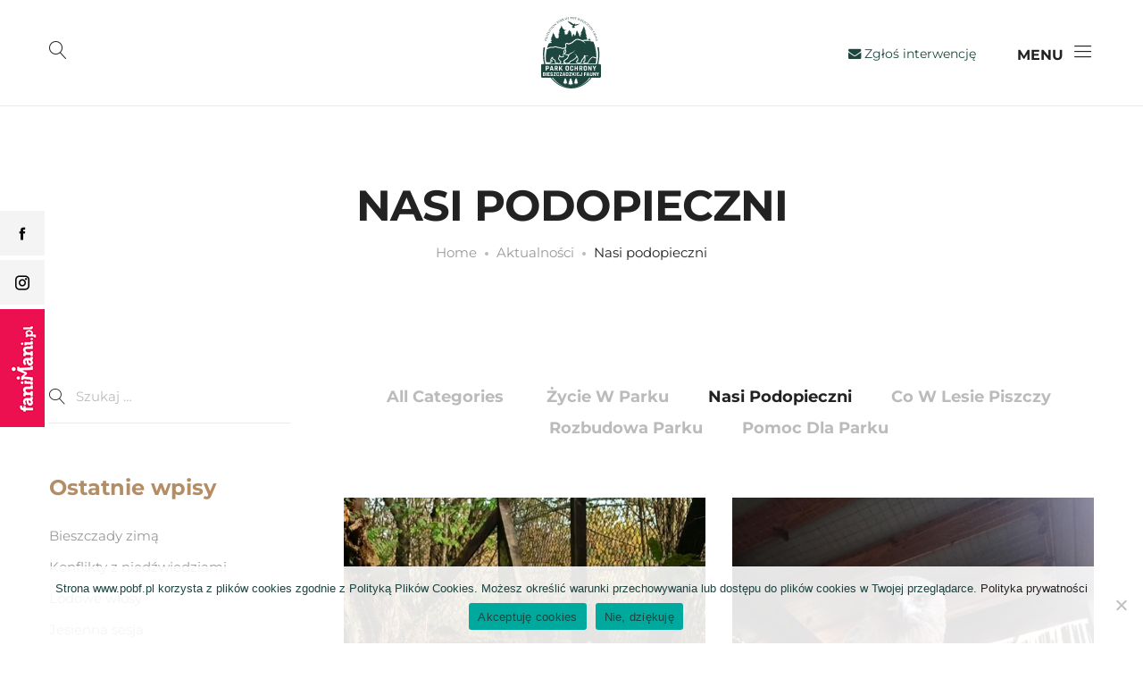

--- FILE ---
content_type: text/html; charset=UTF-8
request_url: https://pobf.pl/category/podopieczni/
body_size: 21540
content:
<!DOCTYPE html>
<html lang="pl-PL">
<head>
	<meta charset="UTF-8">
	<meta name="viewport" content="width=device-width, initial-scale=1">
	<link rel="pingback" href="https://pobf.pl/xmlrpc.php">

					<script>document.documentElement.className = document.documentElement.className + ' yes-js js_active js'</script>
			<meta name='robots' content='index, follow, max-image-preview:large, max-snippet:-1, max-video-preview:-1' />

	<!-- This site is optimized with the Yoast SEO plugin v22.2 - https://yoast.com/wordpress/plugins/seo/ -->
	<title>Nasi podopieczni Archives - Park Ochrony Bieszczadzkiej Fauny</title>
	<link rel="canonical" href="https://pobf.pl/category/podopieczni/" />
	<link rel="next" href="https://pobf.pl/category/podopieczni/page/2/" />
	<meta property="og:locale" content="pl_PL" />
	<meta property="og:type" content="article" />
	<meta property="og:title" content="Nasi podopieczni Archives - Park Ochrony Bieszczadzkiej Fauny" />
	<meta property="og:url" content="https://pobf.pl/category/podopieczni/" />
	<meta property="og:site_name" content="Park Ochrony Bieszczadzkiej Fauny" />
	<meta name="twitter:card" content="summary_large_image" />
	<script type="application/ld+json" class="yoast-schema-graph">{"@context":"https://schema.org","@graph":[{"@type":"CollectionPage","@id":"https://pobf.pl/category/podopieczni/","url":"https://pobf.pl/category/podopieczni/","name":"Nasi podopieczni Archives - Park Ochrony Bieszczadzkiej Fauny","isPartOf":{"@id":"https://pobf.pl/#website"},"primaryImageOfPage":{"@id":"https://pobf.pl/category/podopieczni/#primaryimage"},"image":{"@id":"https://pobf.pl/category/podopieczni/#primaryimage"},"thumbnailUrl":"https://pobf.pl/wp-content/uploads/2025/10/obrazek-wyrozniajacy-pobf.jpg","breadcrumb":{"@id":"https://pobf.pl/category/podopieczni/#breadcrumb"},"inLanguage":"pl-PL"},{"@type":"ImageObject","inLanguage":"pl-PL","@id":"https://pobf.pl/category/podopieczni/#primaryimage","url":"https://pobf.pl/wp-content/uploads/2025/10/obrazek-wyrozniajacy-pobf.jpg","contentUrl":"https://pobf.pl/wp-content/uploads/2025/10/obrazek-wyrozniajacy-pobf.jpg","width":960,"height":1080},{"@type":"BreadcrumbList","@id":"https://pobf.pl/category/podopieczni/#breadcrumb","itemListElement":[{"@type":"ListItem","position":1,"name":"Home","item":"https://pobf.pl/"},{"@type":"ListItem","position":2,"name":"Nasi podopieczni"}]},{"@type":"WebSite","@id":"https://pobf.pl/#website","url":"https://pobf.pl/","name":"Park Ochrony Bieszczadzkiej Fauny","description":"","potentialAction":[{"@type":"SearchAction","target":{"@type":"EntryPoint","urlTemplate":"https://pobf.pl/?s={search_term_string}"},"query-input":"required name=search_term_string"}],"inLanguage":"pl-PL"}]}</script>
	<!-- / Yoast SEO plugin. -->


<link rel='dns-prefetch' href='//fonts.googleapis.com' />
<link rel="alternate" type="application/rss+xml" title="Park Ochrony Bieszczadzkiej Fauny &raquo; Kanał z wpisami" href="https://pobf.pl/feed/" />
<link rel="alternate" type="application/rss+xml" title="Park Ochrony Bieszczadzkiej Fauny &raquo; Kanał z komentarzami" href="https://pobf.pl/comments/feed/" />
<link rel="alternate" type="application/rss+xml" title="Park Ochrony Bieszczadzkiej Fauny &raquo; Kanał z wpisami zaszufladkowanymi do kategorii Nasi podopieczni" href="https://pobf.pl/category/podopieczni/feed/" />
<script type="text/javascript">
/* <![CDATA[ */
window._wpemojiSettings = {"baseUrl":"https:\/\/s.w.org\/images\/core\/emoji\/15.0.3\/72x72\/","ext":".png","svgUrl":"https:\/\/s.w.org\/images\/core\/emoji\/15.0.3\/svg\/","svgExt":".svg","source":{"concatemoji":"https:\/\/pobf.pl\/wp-includes\/js\/wp-emoji-release.min.js?ver=6.5.5"}};
/*! This file is auto-generated */
!function(i,n){var o,s,e;function c(e){try{var t={supportTests:e,timestamp:(new Date).valueOf()};sessionStorage.setItem(o,JSON.stringify(t))}catch(e){}}function p(e,t,n){e.clearRect(0,0,e.canvas.width,e.canvas.height),e.fillText(t,0,0);var t=new Uint32Array(e.getImageData(0,0,e.canvas.width,e.canvas.height).data),r=(e.clearRect(0,0,e.canvas.width,e.canvas.height),e.fillText(n,0,0),new Uint32Array(e.getImageData(0,0,e.canvas.width,e.canvas.height).data));return t.every(function(e,t){return e===r[t]})}function u(e,t,n){switch(t){case"flag":return n(e,"\ud83c\udff3\ufe0f\u200d\u26a7\ufe0f","\ud83c\udff3\ufe0f\u200b\u26a7\ufe0f")?!1:!n(e,"\ud83c\uddfa\ud83c\uddf3","\ud83c\uddfa\u200b\ud83c\uddf3")&&!n(e,"\ud83c\udff4\udb40\udc67\udb40\udc62\udb40\udc65\udb40\udc6e\udb40\udc67\udb40\udc7f","\ud83c\udff4\u200b\udb40\udc67\u200b\udb40\udc62\u200b\udb40\udc65\u200b\udb40\udc6e\u200b\udb40\udc67\u200b\udb40\udc7f");case"emoji":return!n(e,"\ud83d\udc26\u200d\u2b1b","\ud83d\udc26\u200b\u2b1b")}return!1}function f(e,t,n){var r="undefined"!=typeof WorkerGlobalScope&&self instanceof WorkerGlobalScope?new OffscreenCanvas(300,150):i.createElement("canvas"),a=r.getContext("2d",{willReadFrequently:!0}),o=(a.textBaseline="top",a.font="600 32px Arial",{});return e.forEach(function(e){o[e]=t(a,e,n)}),o}function t(e){var t=i.createElement("script");t.src=e,t.defer=!0,i.head.appendChild(t)}"undefined"!=typeof Promise&&(o="wpEmojiSettingsSupports",s=["flag","emoji"],n.supports={everything:!0,everythingExceptFlag:!0},e=new Promise(function(e){i.addEventListener("DOMContentLoaded",e,{once:!0})}),new Promise(function(t){var n=function(){try{var e=JSON.parse(sessionStorage.getItem(o));if("object"==typeof e&&"number"==typeof e.timestamp&&(new Date).valueOf()<e.timestamp+604800&&"object"==typeof e.supportTests)return e.supportTests}catch(e){}return null}();if(!n){if("undefined"!=typeof Worker&&"undefined"!=typeof OffscreenCanvas&&"undefined"!=typeof URL&&URL.createObjectURL&&"undefined"!=typeof Blob)try{var e="postMessage("+f.toString()+"("+[JSON.stringify(s),u.toString(),p.toString()].join(",")+"));",r=new Blob([e],{type:"text/javascript"}),a=new Worker(URL.createObjectURL(r),{name:"wpTestEmojiSupports"});return void(a.onmessage=function(e){c(n=e.data),a.terminate(),t(n)})}catch(e){}c(n=f(s,u,p))}t(n)}).then(function(e){for(var t in e)n.supports[t]=e[t],n.supports.everything=n.supports.everything&&n.supports[t],"flag"!==t&&(n.supports.everythingExceptFlag=n.supports.everythingExceptFlag&&n.supports[t]);n.supports.everythingExceptFlag=n.supports.everythingExceptFlag&&!n.supports.flag,n.DOMReady=!1,n.readyCallback=function(){n.DOMReady=!0}}).then(function(){return e}).then(function(){var e;n.supports.everything||(n.readyCallback(),(e=n.source||{}).concatemoji?t(e.concatemoji):e.wpemoji&&e.twemoji&&(t(e.twemoji),t(e.wpemoji)))}))}((window,document),window._wpemojiSettings);
/* ]]> */
</script>
<link rel='stylesheet' id='ionicons-css' href='https://pobf.pl/wp-content/plugins/supro-addons//assets/css/ionicons.min.css?ver=2.0.0' type='text/css' media='all' />
<link rel='stylesheet' id='linearicons-css' href='https://pobf.pl/wp-content/plugins/supro-addons//assets/css/linearicons.min.css?ver=1.0.0' type='text/css' media='all' />
<style id='wp-emoji-styles-inline-css' type='text/css'>

	img.wp-smiley, img.emoji {
		display: inline !important;
		border: none !important;
		box-shadow: none !important;
		height: 1em !important;
		width: 1em !important;
		margin: 0 0.07em !important;
		vertical-align: -0.1em !important;
		background: none !important;
		padding: 0 !important;
	}
</style>
<link rel='stylesheet' id='wp-block-library-css' href='https://pobf.pl/wp-includes/css/dist/block-library/style.min.css?ver=6.5.5' type='text/css' media='all' />
<style id='wp-block-library-theme-inline-css' type='text/css'>
.wp-block-audio figcaption{color:#555;font-size:13px;text-align:center}.is-dark-theme .wp-block-audio figcaption{color:#ffffffa6}.wp-block-audio{margin:0 0 1em}.wp-block-code{border:1px solid #ccc;border-radius:4px;font-family:Menlo,Consolas,monaco,monospace;padding:.8em 1em}.wp-block-embed figcaption{color:#555;font-size:13px;text-align:center}.is-dark-theme .wp-block-embed figcaption{color:#ffffffa6}.wp-block-embed{margin:0 0 1em}.blocks-gallery-caption{color:#555;font-size:13px;text-align:center}.is-dark-theme .blocks-gallery-caption{color:#ffffffa6}.wp-block-image figcaption{color:#555;font-size:13px;text-align:center}.is-dark-theme .wp-block-image figcaption{color:#ffffffa6}.wp-block-image{margin:0 0 1em}.wp-block-pullquote{border-bottom:4px solid;border-top:4px solid;color:currentColor;margin-bottom:1.75em}.wp-block-pullquote cite,.wp-block-pullquote footer,.wp-block-pullquote__citation{color:currentColor;font-size:.8125em;font-style:normal;text-transform:uppercase}.wp-block-quote{border-left:.25em solid;margin:0 0 1.75em;padding-left:1em}.wp-block-quote cite,.wp-block-quote footer{color:currentColor;font-size:.8125em;font-style:normal;position:relative}.wp-block-quote.has-text-align-right{border-left:none;border-right:.25em solid;padding-left:0;padding-right:1em}.wp-block-quote.has-text-align-center{border:none;padding-left:0}.wp-block-quote.is-large,.wp-block-quote.is-style-large,.wp-block-quote.is-style-plain{border:none}.wp-block-search .wp-block-search__label{font-weight:700}.wp-block-search__button{border:1px solid #ccc;padding:.375em .625em}:where(.wp-block-group.has-background){padding:1.25em 2.375em}.wp-block-separator.has-css-opacity{opacity:.4}.wp-block-separator{border:none;border-bottom:2px solid;margin-left:auto;margin-right:auto}.wp-block-separator.has-alpha-channel-opacity{opacity:1}.wp-block-separator:not(.is-style-wide):not(.is-style-dots){width:100px}.wp-block-separator.has-background:not(.is-style-dots){border-bottom:none;height:1px}.wp-block-separator.has-background:not(.is-style-wide):not(.is-style-dots){height:2px}.wp-block-table{margin:0 0 1em}.wp-block-table td,.wp-block-table th{word-break:normal}.wp-block-table figcaption{color:#555;font-size:13px;text-align:center}.is-dark-theme .wp-block-table figcaption{color:#ffffffa6}.wp-block-video figcaption{color:#555;font-size:13px;text-align:center}.is-dark-theme .wp-block-video figcaption{color:#ffffffa6}.wp-block-video{margin:0 0 1em}.wp-block-template-part.has-background{margin-bottom:0;margin-top:0;padding:1.25em 2.375em}
</style>
<link rel='stylesheet' id='jquery-selectBox-css' href='https://pobf.pl/wp-content/plugins/yith-woocommerce-wishlist/assets/css/jquery.selectBox.css?ver=1.2.0' type='text/css' media='all' />
<link rel='stylesheet' id='yith-wcwl-font-awesome-css' href='https://pobf.pl/wp-content/plugins/yith-woocommerce-wishlist/assets/css/font-awesome.css?ver=4.7.0' type='text/css' media='all' />
<link rel='stylesheet' id='yith-wcwl-main-css' href='https://pobf.pl/wp-content/plugins/yith-woocommerce-wishlist/assets/css/style.css?ver=3.0.20' type='text/css' media='all' />
<style id='yith-wcwl-main-inline-css' type='text/css'>
.yith-wcwl-share li a{color: #FFFFFF;}.yith-wcwl-share li a:hover{color: #FFFFFF;}.yith-wcwl-share a.facebook{background: #39599E; background-color: #39599E;}.yith-wcwl-share a.facebook:hover{background: #39599E; background-color: #39599E;}.yith-wcwl-share a.twitter{background: #45AFE2; background-color: #45AFE2;}.yith-wcwl-share a.twitter:hover{background: #39599E; background-color: #39599E;}.yith-wcwl-share a.pinterest{background: #AB2E31; background-color: #AB2E31;}.yith-wcwl-share a.pinterest:hover{background: #39599E; background-color: #39599E;}.yith-wcwl-share a.email{background: #FBB102; background-color: #FBB102;}.yith-wcwl-share a.email:hover{background: #39599E; background-color: #39599E;}.yith-wcwl-share a.whatsapp{background: #00A901; background-color: #00A901;}.yith-wcwl-share a.whatsapp:hover{background: #39599E; background-color: #39599E;}
</style>
<style id='classic-theme-styles-inline-css' type='text/css'>
/*! This file is auto-generated */
.wp-block-button__link{color:#fff;background-color:#32373c;border-radius:9999px;box-shadow:none;text-decoration:none;padding:calc(.667em + 2px) calc(1.333em + 2px);font-size:1.125em}.wp-block-file__button{background:#32373c;color:#fff;text-decoration:none}
</style>
<style id='global-styles-inline-css' type='text/css'>
body{--wp--preset--color--black: #000000;--wp--preset--color--cyan-bluish-gray: #abb8c3;--wp--preset--color--white: #ffffff;--wp--preset--color--pale-pink: #f78da7;--wp--preset--color--vivid-red: #cf2e2e;--wp--preset--color--luminous-vivid-orange: #ff6900;--wp--preset--color--luminous-vivid-amber: #fcb900;--wp--preset--color--light-green-cyan: #7bdcb5;--wp--preset--color--vivid-green-cyan: #00d084;--wp--preset--color--pale-cyan-blue: #8ed1fc;--wp--preset--color--vivid-cyan-blue: #0693e3;--wp--preset--color--vivid-purple: #9b51e0;--wp--preset--gradient--vivid-cyan-blue-to-vivid-purple: linear-gradient(135deg,rgba(6,147,227,1) 0%,rgb(155,81,224) 100%);--wp--preset--gradient--light-green-cyan-to-vivid-green-cyan: linear-gradient(135deg,rgb(122,220,180) 0%,rgb(0,208,130) 100%);--wp--preset--gradient--luminous-vivid-amber-to-luminous-vivid-orange: linear-gradient(135deg,rgba(252,185,0,1) 0%,rgba(255,105,0,1) 100%);--wp--preset--gradient--luminous-vivid-orange-to-vivid-red: linear-gradient(135deg,rgba(255,105,0,1) 0%,rgb(207,46,46) 100%);--wp--preset--gradient--very-light-gray-to-cyan-bluish-gray: linear-gradient(135deg,rgb(238,238,238) 0%,rgb(169,184,195) 100%);--wp--preset--gradient--cool-to-warm-spectrum: linear-gradient(135deg,rgb(74,234,220) 0%,rgb(151,120,209) 20%,rgb(207,42,186) 40%,rgb(238,44,130) 60%,rgb(251,105,98) 80%,rgb(254,248,76) 100%);--wp--preset--gradient--blush-light-purple: linear-gradient(135deg,rgb(255,206,236) 0%,rgb(152,150,240) 100%);--wp--preset--gradient--blush-bordeaux: linear-gradient(135deg,rgb(254,205,165) 0%,rgb(254,45,45) 50%,rgb(107,0,62) 100%);--wp--preset--gradient--luminous-dusk: linear-gradient(135deg,rgb(255,203,112) 0%,rgb(199,81,192) 50%,rgb(65,88,208) 100%);--wp--preset--gradient--pale-ocean: linear-gradient(135deg,rgb(255,245,203) 0%,rgb(182,227,212) 50%,rgb(51,167,181) 100%);--wp--preset--gradient--electric-grass: linear-gradient(135deg,rgb(202,248,128) 0%,rgb(113,206,126) 100%);--wp--preset--gradient--midnight: linear-gradient(135deg,rgb(2,3,129) 0%,rgb(40,116,252) 100%);--wp--preset--font-size--small: 13px;--wp--preset--font-size--medium: 20px;--wp--preset--font-size--large: 36px;--wp--preset--font-size--x-large: 42px;--wp--preset--spacing--20: 0.44rem;--wp--preset--spacing--30: 0.67rem;--wp--preset--spacing--40: 1rem;--wp--preset--spacing--50: 1.5rem;--wp--preset--spacing--60: 2.25rem;--wp--preset--spacing--70: 3.38rem;--wp--preset--spacing--80: 5.06rem;--wp--preset--shadow--natural: 6px 6px 9px rgba(0, 0, 0, 0.2);--wp--preset--shadow--deep: 12px 12px 50px rgba(0, 0, 0, 0.4);--wp--preset--shadow--sharp: 6px 6px 0px rgba(0, 0, 0, 0.2);--wp--preset--shadow--outlined: 6px 6px 0px -3px rgba(255, 255, 255, 1), 6px 6px rgba(0, 0, 0, 1);--wp--preset--shadow--crisp: 6px 6px 0px rgba(0, 0, 0, 1);}:where(.is-layout-flex){gap: 0.5em;}:where(.is-layout-grid){gap: 0.5em;}body .is-layout-flex{display: flex;}body .is-layout-flex{flex-wrap: wrap;align-items: center;}body .is-layout-flex > *{margin: 0;}body .is-layout-grid{display: grid;}body .is-layout-grid > *{margin: 0;}:where(.wp-block-columns.is-layout-flex){gap: 2em;}:where(.wp-block-columns.is-layout-grid){gap: 2em;}:where(.wp-block-post-template.is-layout-flex){gap: 1.25em;}:where(.wp-block-post-template.is-layout-grid){gap: 1.25em;}.has-black-color{color: var(--wp--preset--color--black) !important;}.has-cyan-bluish-gray-color{color: var(--wp--preset--color--cyan-bluish-gray) !important;}.has-white-color{color: var(--wp--preset--color--white) !important;}.has-pale-pink-color{color: var(--wp--preset--color--pale-pink) !important;}.has-vivid-red-color{color: var(--wp--preset--color--vivid-red) !important;}.has-luminous-vivid-orange-color{color: var(--wp--preset--color--luminous-vivid-orange) !important;}.has-luminous-vivid-amber-color{color: var(--wp--preset--color--luminous-vivid-amber) !important;}.has-light-green-cyan-color{color: var(--wp--preset--color--light-green-cyan) !important;}.has-vivid-green-cyan-color{color: var(--wp--preset--color--vivid-green-cyan) !important;}.has-pale-cyan-blue-color{color: var(--wp--preset--color--pale-cyan-blue) !important;}.has-vivid-cyan-blue-color{color: var(--wp--preset--color--vivid-cyan-blue) !important;}.has-vivid-purple-color{color: var(--wp--preset--color--vivid-purple) !important;}.has-black-background-color{background-color: var(--wp--preset--color--black) !important;}.has-cyan-bluish-gray-background-color{background-color: var(--wp--preset--color--cyan-bluish-gray) !important;}.has-white-background-color{background-color: var(--wp--preset--color--white) !important;}.has-pale-pink-background-color{background-color: var(--wp--preset--color--pale-pink) !important;}.has-vivid-red-background-color{background-color: var(--wp--preset--color--vivid-red) !important;}.has-luminous-vivid-orange-background-color{background-color: var(--wp--preset--color--luminous-vivid-orange) !important;}.has-luminous-vivid-amber-background-color{background-color: var(--wp--preset--color--luminous-vivid-amber) !important;}.has-light-green-cyan-background-color{background-color: var(--wp--preset--color--light-green-cyan) !important;}.has-vivid-green-cyan-background-color{background-color: var(--wp--preset--color--vivid-green-cyan) !important;}.has-pale-cyan-blue-background-color{background-color: var(--wp--preset--color--pale-cyan-blue) !important;}.has-vivid-cyan-blue-background-color{background-color: var(--wp--preset--color--vivid-cyan-blue) !important;}.has-vivid-purple-background-color{background-color: var(--wp--preset--color--vivid-purple) !important;}.has-black-border-color{border-color: var(--wp--preset--color--black) !important;}.has-cyan-bluish-gray-border-color{border-color: var(--wp--preset--color--cyan-bluish-gray) !important;}.has-white-border-color{border-color: var(--wp--preset--color--white) !important;}.has-pale-pink-border-color{border-color: var(--wp--preset--color--pale-pink) !important;}.has-vivid-red-border-color{border-color: var(--wp--preset--color--vivid-red) !important;}.has-luminous-vivid-orange-border-color{border-color: var(--wp--preset--color--luminous-vivid-orange) !important;}.has-luminous-vivid-amber-border-color{border-color: var(--wp--preset--color--luminous-vivid-amber) !important;}.has-light-green-cyan-border-color{border-color: var(--wp--preset--color--light-green-cyan) !important;}.has-vivid-green-cyan-border-color{border-color: var(--wp--preset--color--vivid-green-cyan) !important;}.has-pale-cyan-blue-border-color{border-color: var(--wp--preset--color--pale-cyan-blue) !important;}.has-vivid-cyan-blue-border-color{border-color: var(--wp--preset--color--vivid-cyan-blue) !important;}.has-vivid-purple-border-color{border-color: var(--wp--preset--color--vivid-purple) !important;}.has-vivid-cyan-blue-to-vivid-purple-gradient-background{background: var(--wp--preset--gradient--vivid-cyan-blue-to-vivid-purple) !important;}.has-light-green-cyan-to-vivid-green-cyan-gradient-background{background: var(--wp--preset--gradient--light-green-cyan-to-vivid-green-cyan) !important;}.has-luminous-vivid-amber-to-luminous-vivid-orange-gradient-background{background: var(--wp--preset--gradient--luminous-vivid-amber-to-luminous-vivid-orange) !important;}.has-luminous-vivid-orange-to-vivid-red-gradient-background{background: var(--wp--preset--gradient--luminous-vivid-orange-to-vivid-red) !important;}.has-very-light-gray-to-cyan-bluish-gray-gradient-background{background: var(--wp--preset--gradient--very-light-gray-to-cyan-bluish-gray) !important;}.has-cool-to-warm-spectrum-gradient-background{background: var(--wp--preset--gradient--cool-to-warm-spectrum) !important;}.has-blush-light-purple-gradient-background{background: var(--wp--preset--gradient--blush-light-purple) !important;}.has-blush-bordeaux-gradient-background{background: var(--wp--preset--gradient--blush-bordeaux) !important;}.has-luminous-dusk-gradient-background{background: var(--wp--preset--gradient--luminous-dusk) !important;}.has-pale-ocean-gradient-background{background: var(--wp--preset--gradient--pale-ocean) !important;}.has-electric-grass-gradient-background{background: var(--wp--preset--gradient--electric-grass) !important;}.has-midnight-gradient-background{background: var(--wp--preset--gradient--midnight) !important;}.has-small-font-size{font-size: var(--wp--preset--font-size--small) !important;}.has-medium-font-size{font-size: var(--wp--preset--font-size--medium) !important;}.has-large-font-size{font-size: var(--wp--preset--font-size--large) !important;}.has-x-large-font-size{font-size: var(--wp--preset--font-size--x-large) !important;}
.wp-block-navigation a:where(:not(.wp-element-button)){color: inherit;}
:where(.wp-block-post-template.is-layout-flex){gap: 1.25em;}:where(.wp-block-post-template.is-layout-grid){gap: 1.25em;}
:where(.wp-block-columns.is-layout-flex){gap: 2em;}:where(.wp-block-columns.is-layout-grid){gap: 2em;}
.wp-block-pullquote{font-size: 1.5em;line-height: 1.6;}
</style>
<link rel='stylesheet' id='contact-form-7-css' href='https://pobf.pl/wp-content/plugins/contact-form-7/includes/css/styles.css?ver=5.9.6' type='text/css' media='all' />
<link rel='stylesheet' id='cookie-notice-front-css' href='https://pobf.pl/wp-content/plugins/cookie-notice/css/front.min.css?ver=2.4.17' type='text/css' media='all' />
<link rel='stylesheet' id='rs-plugin-settings-css' href='https://pobf.pl/wp-content/plugins/revslider/public/assets/css/rs6.css?ver=6.3.5' type='text/css' media='all' />
<style id='rs-plugin-settings-inline-css' type='text/css'>
#rs-demo-id {}
</style>
<link rel='stylesheet' id='fontawesome-6.3.0-css' href='https://pobf.pl/wp-content/plugins/simple-floating-menu/assets/css/fontawesome-6.3.0.css?ver=1.2.7' type='text/css' media='all' />
<link rel='stylesheet' id='eleganticons-css' href='https://pobf.pl/wp-content/plugins/simple-floating-menu/assets/css/eleganticons.css?ver=1.2.7' type='text/css' media='all' />
<link rel='stylesheet' id='essentialicon-css' href='https://pobf.pl/wp-content/plugins/simple-floating-menu/assets/css/essentialicon.css?ver=1.2.7' type='text/css' media='all' />
<link rel='stylesheet' id='iconfont-css' href='https://pobf.pl/wp-content/plugins/simple-floating-menu/assets/css/icofont.css?ver=1.2.7' type='text/css' media='all' />
<link rel='stylesheet' id='materialdesignicons-css' href='https://pobf.pl/wp-content/plugins/simple-floating-menu/assets/css/materialdesignicons.css?ver=1.2.7' type='text/css' media='all' />
<link rel='stylesheet' id='sfm-style-css' href='https://pobf.pl/wp-content/plugins/simple-floating-menu/assets/css/style.css?ver=1.2.7' type='text/css' media='all' />
<style id='sfm-style-inline-css' type='text/css'>
.sfm-floating-menu a.sfm-shape-button{height:50px;width:50px}.sfm-floating-menu a.sfm-shape-button{font-size:16px}.sfm-floating-menu i{top:0px}.sfm-floating-menu.horizontal{margin:0 -2.5px}.sfm-floating-menu.vertical{margin:-2.5px 0}.sfm-floating-menu.horizontal .sfm-button{margin:0 2.5px}.sfm-floating-menu.vertical .sfm-button{margin:2.5px 0}.sfm-floating-menu.top-left,.sfm-floating-menu.top-right,.sfm-floating-menu.top-middle{top:0px}.sfm-floating-menu.bottom-left,.sfm-floating-menu.bottom-right,.sfm-floating-menu.bottom-middle{bottom:0px}.sfm-floating-menu.top-left,.sfm-floating-menu.bottom-left,.sfm-floating-menu.middle-left{left:0px}.sfm-floating-menu.top-right,.sfm-floating-menu.bottom-right,.sfm-floating-menu.middle-right{right:0px}.sfm-floating-menu{z-index:9}.sfm-floating-menu .sfm-603deee8c0aa8 a.sfm-shape-button{background:#f4f4f4}.sfm-floating-menu .sfm-603deee8c0aa8 a.sfm-shape-button{color:#0a0a0a}.sfm-floating-menu .sfm-603deee8c0aa8:hover a.sfm-shape-button{background:#e2e2e2}.sfm-floating-menu .sfm-603deee8c0aa8:hover a.sfm-shape-button{color:#0a0a0a}.sfm-floating-menu .sfm-603deee8c0aa8 .sfm-tool-tip{background:#000000}.sfm-floating-menu.top-left.horizontal .sfm-603deee8c0aa8 .sfm-tool-tip:after,.sfm-floating-menu.top-middle.horizontal .sfm-603deee8c0aa8 .sfm-tool-tip:after,.sfm-floating-menu.top-right.horizontal .sfm-603deee8c0aa8 .sfm-tool-tip:after{border-color:transparent transparent #000000 transparent}.sfm-floating-menu.top-left.vertical .sfm-603deee8c0aa8 .sfm-tool-tip:after,.sfm-floating-menu.top-middle.vertical .sfm-603deee8c0aa8 .sfm-tool-tip:after,.sfm-floating-menu.bottom-left.vertical .sfm-603deee8c0aa8 .sfm-tool-tip:after,.sfm-floating-menu.bottom-middle.vertical .sfm-603deee8c0aa8 .sfm-tool-tip:after,.sfm-floating-menu.middle-left.vertical .sfm-603deee8c0aa8 .sfm-tool-tip:after{border-color:transparent #000000 transparent transparent}.sfm-floating-menu.top-right.vertical .sfm-603deee8c0aa8 .sfm-tool-tip:after,.sfm-floating-menu.middle-right.vertical .sfm-603deee8c0aa8 .sfm-tool-tip:after,.sfm-floating-menu.bottom-right.vertical .sfm-603deee8c0aa8 .sfm-tool-tip:after{border-color:transparent transparent transparent #000000}.sfm-floating-menu.bottom-left.horizontal .sfm-603deee8c0aa8 .sfm-tool-tip:after,.sfm-floating-menu.bottom-middle.horizontal .sfm-603deee8c0aa8 .sfm-tool-tip:after,.sfm-floating-menu.bottom-right.horizontal .sfm-603deee8c0aa8 .sfm-tool-tip:after,.sfm-floating-menu.middle-left.horizontal .sfm-603deee8c0aa8 .sfm-tool-tip:after,.sfm-floating-menu.middle-right.horizontal .sfm-603deee8c0aa8 .sfm-tool-tip:after{border-color:#000000 transparent transparent transparent}.sfm-floating-menu .sfm-603deee8c0aa8 .sfm-tool-tip a{color:#FFFFFF}.sfm-floating-menu .sfm-1614671713297 a.sfm-shape-button{background:#f4f4f4}.sfm-floating-menu .sfm-1614671713297 a.sfm-shape-button{color:#000000}.sfm-floating-menu .sfm-1614671713297:hover a.sfm-shape-button{background:#e2e2e2}.sfm-floating-menu .sfm-1614671713297:hover a.sfm-shape-button{color:#000000}.sfm-floating-menu .sfm-1614671713297 .sfm-tool-tip{background:#000000}.sfm-floating-menu.top-left.horizontal .sfm-1614671713297 .sfm-tool-tip:after,.sfm-floating-menu.top-middle.horizontal .sfm-1614671713297 .sfm-tool-tip:after,.sfm-floating-menu.top-right.horizontal .sfm-1614671713297 .sfm-tool-tip:after{border-color:transparent transparent #000000 transparent}.sfm-floating-menu.top-left.vertical .sfm-1614671713297 .sfm-tool-tip:after,.sfm-floating-menu.top-middle.vertical .sfm-1614671713297 .sfm-tool-tip:after,.sfm-floating-menu.bottom-left.vertical .sfm-1614671713297 .sfm-tool-tip:after,.sfm-floating-menu.bottom-middle.vertical .sfm-1614671713297 .sfm-tool-tip:after,.sfm-floating-menu.middle-left.vertical .sfm-1614671713297 .sfm-tool-tip:after{border-color:transparent #000000 transparent transparent}.sfm-floating-menu.top-right.vertical .sfm-1614671713297 .sfm-tool-tip:after,.sfm-floating-menu.middle-right.vertical .sfm-1614671713297 .sfm-tool-tip:after,.sfm-floating-menu.bottom-right.vertical .sfm-1614671713297 .sfm-tool-tip:after{border-color:transparent transparent transparent #000000}.sfm-floating-menu.bottom-left.horizontal .sfm-1614671713297 .sfm-tool-tip:after,.sfm-floating-menu.bottom-middle.horizontal .sfm-1614671713297 .sfm-tool-tip:after,.sfm-floating-menu.bottom-right.horizontal .sfm-1614671713297 .sfm-tool-tip:after,.sfm-floating-menu.middle-left.horizontal .sfm-1614671713297 .sfm-tool-tip:after,.sfm-floating-menu.middle-right.horizontal .sfm-1614671713297 .sfm-tool-tip:after{border-color:#000000 transparent transparent transparent}.sfm-floating-menu .sfm-1614671713297 .sfm-tool-tip a{color:#FFFFFF}.sfm-floating-menu .sfm-1637148841507 a.sfm-shape-button{background:#f4f4f4}.sfm-floating-menu .sfm-1637148841507 a.sfm-shape-button{color:#0c0c0c}.sfm-floating-menu .sfm-1637148841507:hover a.sfm-shape-button{background:#e2e2e2}.sfm-floating-menu .sfm-1637148841507:hover a.sfm-shape-button{color:#0c0c0c}.sfm-floating-menu .sfm-1637148841507 .sfm-tool-tip{background:#000000}.sfm-floating-menu.top-left.horizontal .sfm-1637148841507 .sfm-tool-tip:after,.sfm-floating-menu.top-middle.horizontal .sfm-1637148841507 .sfm-tool-tip:after,.sfm-floating-menu.top-right.horizontal .sfm-1637148841507 .sfm-tool-tip:after{border-color:transparent transparent #000000 transparent}.sfm-floating-menu.top-left.vertical .sfm-1637148841507 .sfm-tool-tip:after,.sfm-floating-menu.top-middle.vertical .sfm-1637148841507 .sfm-tool-tip:after,.sfm-floating-menu.bottom-left.vertical .sfm-1637148841507 .sfm-tool-tip:after,.sfm-floating-menu.bottom-middle.vertical .sfm-1637148841507 .sfm-tool-tip:after,.sfm-floating-menu.middle-left.vertical .sfm-1637148841507 .sfm-tool-tip:after{border-color:transparent #000000 transparent transparent}.sfm-floating-menu.top-right.vertical .sfm-1637148841507 .sfm-tool-tip:after,.sfm-floating-menu.middle-right.vertical .sfm-1637148841507 .sfm-tool-tip:after,.sfm-floating-menu.bottom-right.vertical .sfm-1637148841507 .sfm-tool-tip:after{border-color:transparent transparent transparent #000000}.sfm-floating-menu.bottom-left.horizontal .sfm-1637148841507 .sfm-tool-tip:after,.sfm-floating-menu.bottom-middle.horizontal .sfm-1637148841507 .sfm-tool-tip:after,.sfm-floating-menu.bottom-right.horizontal .sfm-1637148841507 .sfm-tool-tip:after,.sfm-floating-menu.middle-left.horizontal .sfm-1637148841507 .sfm-tool-tip:after,.sfm-floating-menu.middle-right.horizontal .sfm-1637148841507 .sfm-tool-tip:after{border-color:#000000 transparent transparent transparent}.sfm-floating-menu .sfm-1637148841507 .sfm-tool-tip a{color:#FFFFFF}.sfm-floating-menu .sfm-tool-tip a{font-family:Open Sans}.sfm-floating-menu .sfm-tool-tip a{font-weight:400;font-style:normal}.sfm-floating-menu .sfm-tool-tip a{text-transform:none}.sfm-floating-menu .sfm-tool-tip a{text-decoration:none}.sfm-floating-menu .sfm-tool-tip a{font-size:16px}.sfm-floating-menu .sfm-tool-tip a{line-height:1}.sfm-floating-menu .sfm-tool-tip a{letter-spacing:0px}.sfm-floating-menu .sfm-button{--sfm-button-shadow-x:0px}.sfm-floating-menu .sfm-button{--sfm-button-shadow-y:0px}.sfm-floating-menu .sfm-button{--sfm-button-shadow-blur:0px}
</style>
<link rel='stylesheet' id='sfm-fonts-css' href='https://fonts.googleapis.com/css?family=Open+Sans%3A300%2C400%2C500%2C600%2C700%2C800%2C300i%2C400i%2C500i%2C600i%2C700i%2C800i&#038;subset=latin%2Clatin-ext&#038;ver=1.2.7' type='text/css' media='all' />
<link rel='stylesheet' id='woocommerce-general-css' href='https://pobf.pl/wp-content/plugins/woocommerce/assets/css/woocommerce.css?ver=9.0.2' type='text/css' media='all' />
<style id='woocommerce-inline-inline-css' type='text/css'>
.woocommerce form .form-row .required { visibility: visible; }
</style>
<link rel='stylesheet' id='woocommerce_prettyPhoto_css-css' href='//pobf.pl/wp-content/plugins/woocommerce/assets/css/prettyPhoto.css?ver=6.5.5' type='text/css' media='all' />
<link rel='stylesheet' id='supro-fonts-css' href='https://fonts.googleapis.com/css?family=Libre+Baskerville%3A400%2C400i%2C700&#038;subset=latin%2Clatin-ext&#038;ver=20180307' type='text/css' media='all' />
<link rel='stylesheet' id='bootstrap-css' href='https://pobf.pl/wp-content/themes/supro/css/bootstrap.min.css?ver=3.3.7' type='text/css' media='all' />
<link rel='stylesheet' id='font-awesome-css' href='https://pobf.pl/wp-content/themes/supro/css/font-awesome.min.css?ver=4.6.3' type='text/css' media='all' />
<style id='font-awesome-inline-css' type='text/css'>
[data-font="FontAwesome"]:before {font-family: 'FontAwesome' !important;content: attr(data-icon) !important;speak: none !important;font-weight: normal !important;font-variant: normal !important;text-transform: none !important;line-height: 1 !important;font-style: normal !important;-webkit-font-smoothing: antialiased !important;-moz-osx-font-smoothing: grayscale !important;}
</style>
<link rel='stylesheet' id='photoswipe-css' href='https://pobf.pl/wp-content/plugins/woocommerce/assets/css/photoswipe/photoswipe.min.css?ver=9.0.2' type='text/css' media='all' />
<link rel='stylesheet' id='supro-css' href='https://pobf.pl/wp-content/themes/supro/style.css?ver=20201126' type='text/css' media='all' />
<style id='supro-inline-css' type='text/css'>
@media( max-width: 1024px ){
}
@media( max-width: 767px ){
}.nav ul.menu.custom-color > li:hover > a,
				.nav ul.menu.custom-color > li.current-menu-item > a,
				.nav ul.menu.custom-color > li.current_page_item > a,
				.nav ul.menu.custom-color > li.current-menu-ancestor > a,
				.nav ul.menu.custom-color > li.current-menu-parent > a,
				.nav ul.menu.custom-color > li.active > a { color: #1d463f; }.nav ul.menu.custom-color > li:hover > a:after,
				.nav ul.menu.custom-color > li.current-menu-item > a:after,
				.nav ul.menu.custom-color > li.current_page_item > a:after,
				.nav ul.menu.custom-color > li.current-menu-ancestor > a:after,
				.nav ul.menu.custom-color > li.current-menu-parent > a:after,
				.nav ul.menu.custom-color > li.active > a:after { background-color: #1d463f; }.site-header .logo img  {height:80px; }.footer-newsletter .mc4wp-form .mc4wp-form-fields { background-color:#e91515; }.footer-newsletter.supro-newsletter .mc4wp-form input[type="email"] { color:#fda4a4; }.footer-newsletter.supro-newsletter .mc4wp-form input[type="submit"] { color:#fda4a4; }.footer-newsletter.supro-newsletter .mc4wp-form .mc4wp-form-fields:after { color:#fda4a4; }.footer-newsletter.supro-newsletter .mc4wp-form ::-webkit-input-placeholder { color:#fda4a4; }.footer-newsletter.supro-newsletter .mc4wp-form :-moz-placeholder { color:#fda4a4; }.footer-newsletter.supro-newsletter .mc4wp-form ::-moz-placeholder { color:#fda4a4; }.footer-newsletter.supro-newsletter .mc4wp-form :-ms-input-placeholder { color:#fda4a4; }.site-footer .footer-copyright {padding-bottom:20px;}.woocommerce.single-product-layout-2 .site-header { background-color:#f2f1f0; }.woocommerce.single-product-layout-2 .product-toolbar { background-color:#f2f1f0; }.woocommerce.single-product-layout-2 div.product .supro-single-product-detail { background-color:#f2f1f0; }.woocommerce.single-product-layout-2 .su-header-minimized { background-color:#f2f1f0; }.topbar { background-color:#00403d; }.supro-boxed-layout  {}
	/* Background Color */

	.slick-dots li:hover,.slick-dots li.slick-active,
	.owl-nav div:hover,
	.owl-dots .owl-dot.active span,.owl-dots .owl-dot:hover span,
	#nprogress .bar,
	.primary-background-color,
	.site-header .menu-extra .menu-item-cart .mini-cart-counter,.site-header .menu-extra .menu-item-wishlist .mini-cart-counter,
	.nav ul.menu.primary-color > li:hover > a:after,.nav ul.menu.primary-color > li.current-menu-item > a:after,.nav ul.menu.primary-color > li.current_page_item > a:after,.nav ul.menu.primary-color > li.current-menu-ancestor > a:after,.nav ul.menu.primary-color > li.current-menu-parent > a:after,.nav ul.menu.primary-color > li.active > a:after,
	.woocommerce div.product div.images .product-gallery-control .item-icon span,
	.woocommerce .widget_price_filter .ui-slider .ui-slider-range,
	span.mb-siwc-tag,
	.supro-products-grid.style-2 a.ajax-load-products .button-text,
	.supro-banner-grid.btn-style-2 .banner-btn,
	.supro-socials.socials-border a:hover,
	.supro-socials.socials-border span:hover,
	.footer-layout.dark-skin .supro-social-links-widget .socials-list.style-2 a:hover,
	.blog-page-header h1:after{background-color: #1d463f}

	/* Border Color */

	.slick-dots li,
	.owl-nav div:hover,
	.owl-dots .owl-dot span,
	.supro-social-links-widget .socials-list.style-2 a:hover,
	.supro-socials.socials-border a:hover,
	.supro-socials.socials-border span:hover
	{border-color: #1d463f}

	/* Color */
	.search-modal .product-cats label span:hover,
	.search-modal .product-cats input:checked + span,
	.search-modal .search-results ul li .search-item:hover .title,
	blockquote cite,
	blockquote cite a,
	.primary-color,
	.nav ul.menu.primary-color > li:hover > a,.nav ul.menu.primary-color > li.current-menu-item > a,.nav ul.menu.primary-color > li.current_page_item > a,.nav ul.menu.primary-color > li.current-menu-ancestor > a,.nav ul.menu.primary-color > li.current-menu-parent > a,.nav ul.menu.primary-color > li.active > a,
	.nav .menu .is-mega-menu .dropdown-submenu .menu-item-mega > a:hover,
	.blog-wrapper .entry-metas .entry-cat,
	.blog-wrapper.sticky .entry-title:before,
	.single-post .entry-cat,
	.supro-related-posts .blog-wrapper .entry-cat,
	.error404 .error-404 .page-content a,
	.error404 .error-404 .page-content .error-icon,
	.list-portfolio .portfolio-wrapper .entry-title:hover,
	.list-portfolio .portfolio-wrapper .entry-title:hover a,
	.single-portfolio-entry-meta .supro-social-share a:hover,
	.widget-about a:hover,
	.supro-social-links-widget .socials-list a:hover,
	.supro-social-links-widget .socials-list.style-2 a:hover,
	.supro-language-currency .widget-lan-cur ul li.actived a,
	.shop-widget-info .w-icon,
	.woocommerce ul.products li.product.product-category:hover .woocommerce-loop-category__title,.woocommerce ul.products li.product.product-category:hover .count,
	.woocommerce div.product div.images .product-gallery-control .item-icon:hover:before,
	.woocommerce-checkout table.shop_table .order-total .woocommerce-Price-amount,
	.woocommerce-account .woocommerce .woocommerce-Addresses .woocommerce-Address .woocommerce-Address-edit .edit:hover,
	.woocommerce-account .customer-login .form-row-password .lost-password,
	.supro-icons-box i,
	.supro-banner-grid-4 .banner-grid__banner .banner-grid__link:hover .banner-title,
	.supro-product-banner .banner-url:hover .title,
	.supro-product-banner3 .banner-wrapper:hover .banner-title,
	.supro-sale-product.style-2 .flip-clock-wrapper .flip-wrapper .inn,
	.supro-faq_group .g-title,
	.wpcf7-form .require{color: #1d463f}

	/* Other */
	.supro-loader:after,
	.supro-sliders:after,
	.supro-sliders:after,
	.woocommerce .blockUI.blockOverlay:after { border-color: #1d463f #1d463f #1d463f transparent }

	.woocommerce div.product div.images .product-gallery-control .item-icon span:before { border-color: transparent transparent transparent #1d463f; }

	.woocommerce.single-product-layout-6 div.product div.images .product-gallery-control .item-icon span:before { border-color: transparent #1d463f transparent transparent; }

	#nprogress .peg {
		-webkit-box-shadow: 0 0 10px #1d463f, 0 0 5px #1d463f;
			  box-shadow: 0 0 10px #1d463f, 0 0 5px #1d463f;
	}body{font-family:"Montserrat", Arial, sans-serif;letter-spacing: 0,5px;color: #545454;}h1{font-family:"Montserrat", Arial, sans-serif;line-height: 1;letter-spacing: 0px;}h2{font-family:"Montserrat", Arial, sans-serif;letter-spacing: 0px;}h3{font-family:"Montserrat", Arial, sans-serif;letter-spacing: 0px;}h4{font-family:"Montserrat", Arial, sans-serif;font-size: 16px;line-height: 1;letter-spacing: 0px;color: #b48d64;}h5{font-family:"Montserrat", Arial, sans-serif;font-weight: 400;letter-spacing: 0px;color: #1d463f;}h6{font-family:"Montserrat", Arial, sans-serif;font-size: 16px;font-weight: 400;line-height: 1.1;letter-spacing: 1px;color: #b48d64;}.nav a, .nav .menu .is-mega-menu .dropdown-submenu .menu-item-mega > a{font-family:"Montserrat", Arial, sans-serif;}.nav li li a, .supro-language-currency .widget-lan-cur ul li a{font-family:"Montserrat", Arial, sans-serif;color: #000000;}.site-footer{font-family:"Montserrat", Arial, sans-serif;font-size: 14px;}
</style>
<link rel='stylesheet' id='tawcvs-frontend-css' href='https://pobf.pl/wp-content/plugins/variation-swatches-for-woocommerce/assets/css/frontend.css?ver=2.2.2' type='text/css' media='all' />
<script type="text/template" id="tmpl-variation-template">
	<div class="woocommerce-variation-description">{{{ data.variation.variation_description }}}</div>
	<div class="woocommerce-variation-price">{{{ data.variation.price_html }}}</div>
	<div class="woocommerce-variation-availability">{{{ data.variation.availability_html }}}</div>
</script>
<script type="text/template" id="tmpl-unavailable-variation-template">
	<p>Przepraszamy, ten produkt jest niedostępny. Prosimy wybrać inną kombinację.</p>
</script>
<script type="text/javascript" src="https://pobf.pl/wp-includes/js/jquery/jquery.min.js?ver=3.7.1" id="jquery-core-js"></script>
<script type="text/javascript" src="https://pobf.pl/wp-includes/js/jquery/jquery-migrate.min.js?ver=3.4.1" id="jquery-migrate-js"></script>
<script type="text/javascript" src="https://pobf.pl/wp-content/plugins/revslider/public/assets/js/rbtools.min.js?ver=6.3.5" id="tp-tools-js"></script>
<script type="text/javascript" src="https://pobf.pl/wp-content/plugins/revslider/public/assets/js/rs6.min.js?ver=6.3.5" id="revmin-js"></script>
<script type="text/javascript" src="https://pobf.pl/wp-content/plugins/woocommerce/assets/js/jquery-blockui/jquery.blockUI.min.js?ver=2.7.0-wc.9.0.2" id="jquery-blockui-js" data-wp-strategy="defer"></script>
<script type="text/javascript" id="wc-add-to-cart-js-extra">
/* <![CDATA[ */
var wc_add_to_cart_params = {"ajax_url":"\/wp-admin\/admin-ajax.php","wc_ajax_url":"\/?wc-ajax=%%endpoint%%","i18n_view_cart":"Zobacz koszyk","cart_url":"https:\/\/pobf.pl\/cart\/","is_cart":"","cart_redirect_after_add":"no"};
/* ]]> */
</script>
<script type="text/javascript" src="https://pobf.pl/wp-content/plugins/woocommerce/assets/js/frontend/add-to-cart.min.js?ver=9.0.2" id="wc-add-to-cart-js" data-wp-strategy="defer"></script>
<script type="text/javascript" src="https://pobf.pl/wp-content/plugins/woocommerce/assets/js/js-cookie/js.cookie.min.js?ver=2.1.4-wc.9.0.2" id="js-cookie-js" defer="defer" data-wp-strategy="defer"></script>
<script type="text/javascript" id="woocommerce-js-extra">
/* <![CDATA[ */
var woocommerce_params = {"ajax_url":"\/wp-admin\/admin-ajax.php","wc_ajax_url":"\/?wc-ajax=%%endpoint%%"};
/* ]]> */
</script>
<script type="text/javascript" src="https://pobf.pl/wp-content/plugins/woocommerce/assets/js/frontend/woocommerce.min.js?ver=9.0.2" id="woocommerce-js" defer="defer" data-wp-strategy="defer"></script>
<script type="text/javascript" src="https://pobf.pl/wp-content/plugins/js_composer/assets/js/vendors/woocommerce-add-to-cart.js?ver=6.5.0" id="vc_woocommerce-add-to-cart-js-js"></script>
<!--[if lt IE 9]>
<script type="text/javascript" src="https://pobf.pl/wp-content/themes/supro/js/plugins/html5shiv.min.js?ver=3.7.2" id="html5shiv-js"></script>
<![endif]-->
<!--[if lt IE 9]>
<script type="text/javascript" src="https://pobf.pl/wp-content/themes/supro/js/plugins/respond.min.js?ver=1.4.2" id="respond-js"></script>
<![endif]-->
<script type="text/javascript" src="https://pobf.pl/wp-includes/js/underscore.min.js?ver=1.13.4" id="underscore-js"></script>
<script type="text/javascript" id="wp-util-js-extra">
/* <![CDATA[ */
var _wpUtilSettings = {"ajax":{"url":"\/wp-admin\/admin-ajax.php"}};
/* ]]> */
</script>
<script type="text/javascript" src="https://pobf.pl/wp-includes/js/wp-util.min.js?ver=6.5.5" id="wp-util-js"></script>
<script type="text/javascript" id="wc-add-to-cart-variation-js-extra">
/* <![CDATA[ */
var wc_add_to_cart_variation_params = {"wc_ajax_url":"\/?wc-ajax=%%endpoint%%","i18n_no_matching_variations_text":"Przepraszamy, \u017caden produkt nie spe\u0142nia twojego wyboru. Prosimy wybra\u0107 inn\u0105 kombinacj\u0119.","i18n_make_a_selection_text":"Wybierz opcje produktu przed dodaniem go do koszyka.","i18n_unavailable_text":"Przepraszamy, ten produkt jest niedost\u0119pny. Prosimy wybra\u0107 inn\u0105 kombinacj\u0119."};
/* ]]> */
</script>
<script type="text/javascript" src="https://pobf.pl/wp-content/plugins/woocommerce/assets/js/frontend/add-to-cart-variation.min.js?ver=9.0.2" id="wc-add-to-cart-variation-js" defer="defer" data-wp-strategy="defer"></script>
<link rel="https://api.w.org/" href="https://pobf.pl/wp-json/" /><link rel="alternate" type="application/json" href="https://pobf.pl/wp-json/wp/v2/categories/1" /><link rel="EditURI" type="application/rsd+xml" title="RSD" href="https://pobf.pl/xmlrpc.php?rsd" />
<meta name="generator" content="WordPress 6.5.5" />
<meta name="generator" content="WooCommerce 9.0.2" />
	<noscript><style>.woocommerce-product-gallery{ opacity: 1 !important; }</style></noscript>
	<style type="text/css">.recentcomments a{display:inline !important;padding:0 !important;margin:0 !important;}</style><meta name="generator" content="Powered by WPBakery Page Builder - drag and drop page builder for WordPress."/>
<meta name="generator" content="Powered by Slider Revolution 6.3.5 - responsive, Mobile-Friendly Slider Plugin for WordPress with comfortable drag and drop interface." />
<link rel="icon" href="https://pobf.pl/wp-content/uploads/2021/07/fv-pobf-08.png" sizes="32x32" />
<link rel="icon" href="https://pobf.pl/wp-content/uploads/2021/07/fv-pobf-08.png" sizes="192x192" />
<link rel="apple-touch-icon" href="https://pobf.pl/wp-content/uploads/2021/07/fv-pobf-08.png" />
<meta name="msapplication-TileImage" content="https://pobf.pl/wp-content/uploads/2021/07/fv-pobf-08.png" />
<script type="text/javascript">function setREVStartSize(e){
			//window.requestAnimationFrame(function() {				 
				window.RSIW = window.RSIW===undefined ? window.innerWidth : window.RSIW;	
				window.RSIH = window.RSIH===undefined ? window.innerHeight : window.RSIH;	
				try {								
					var pw = document.getElementById(e.c).parentNode.offsetWidth,
						newh;
					pw = pw===0 || isNaN(pw) ? window.RSIW : pw;
					e.tabw = e.tabw===undefined ? 0 : parseInt(e.tabw);
					e.thumbw = e.thumbw===undefined ? 0 : parseInt(e.thumbw);
					e.tabh = e.tabh===undefined ? 0 : parseInt(e.tabh);
					e.thumbh = e.thumbh===undefined ? 0 : parseInt(e.thumbh);
					e.tabhide = e.tabhide===undefined ? 0 : parseInt(e.tabhide);
					e.thumbhide = e.thumbhide===undefined ? 0 : parseInt(e.thumbhide);
					e.mh = e.mh===undefined || e.mh=="" || e.mh==="auto" ? 0 : parseInt(e.mh,0);		
					if(e.layout==="fullscreen" || e.l==="fullscreen") 						
						newh = Math.max(e.mh,window.RSIH);					
					else{					
						e.gw = Array.isArray(e.gw) ? e.gw : [e.gw];
						for (var i in e.rl) if (e.gw[i]===undefined || e.gw[i]===0) e.gw[i] = e.gw[i-1];					
						e.gh = e.el===undefined || e.el==="" || (Array.isArray(e.el) && e.el.length==0)? e.gh : e.el;
						e.gh = Array.isArray(e.gh) ? e.gh : [e.gh];
						for (var i in e.rl) if (e.gh[i]===undefined || e.gh[i]===0) e.gh[i] = e.gh[i-1];
											
						var nl = new Array(e.rl.length),
							ix = 0,						
							sl;					
						e.tabw = e.tabhide>=pw ? 0 : e.tabw;
						e.thumbw = e.thumbhide>=pw ? 0 : e.thumbw;
						e.tabh = e.tabhide>=pw ? 0 : e.tabh;
						e.thumbh = e.thumbhide>=pw ? 0 : e.thumbh;					
						for (var i in e.rl) nl[i] = e.rl[i]<window.RSIW ? 0 : e.rl[i];
						sl = nl[0];									
						for (var i in nl) if (sl>nl[i] && nl[i]>0) { sl = nl[i]; ix=i;}															
						var m = pw>(e.gw[ix]+e.tabw+e.thumbw) ? 1 : (pw-(e.tabw+e.thumbw)) / (e.gw[ix]);					
						newh =  (e.gh[ix] * m) + (e.tabh + e.thumbh);
					}				
					if(window.rs_init_css===undefined) window.rs_init_css = document.head.appendChild(document.createElement("style"));					
					document.getElementById(e.c).height = newh+"px";
					window.rs_init_css.innerHTML += "#"+e.c+"_wrapper { height: "+newh+"px }";				
				} catch(e){
					console.log("Failure at Presize of Slider:" + e)
				}					   
			//});
		  };</script>
		<style type="text/css" id="wp-custom-css">
			.footer-widget, .footer-copyright-row {
 color: #fff;
}

.footer-widget a, .footer-copyright-row a {
 color: #ee9955;
}

.site-header .site-logo .logo-light {
 transform: scale(2);
 transition: 0s;
}

.menu-sidebar span {
 font-size: 1em !important;
}

.group-home-margin {
 margin: 2em 5em;
}

.column-full {
 margin:0;
}

.big-padding {
 padding: 5em;
}

.site-header .report-link {
 background-color:#fff;
 color:#1d463f; 
}

.supro-post-list .wp-block-button .has-background ,.site-header.minimized .report-link {
 background-color:#1d463f;
 color: #fff;
}

.footer-copyright-row a {
 color: #ccc !important;
}

body.page:not(.home) .report-link {
    background-color: #1d463f !important;
    color: #fff !important;
}

.single_add_to_cart_button {
 background: #1e463f !important;
 color: #fff !important;
 border-radius: 40px !important;
 text-transform: none !important;
}

.single_add_to_cart_button:hover {
 border: solid 1px #1e463f !important;
 color: #1e463f !important;
 background: #fff !important;
 text-transform: none !important;
}

.vc-hoverbox {
 margin-bottom: 20px;
}

@media (max-width: 1920px) and (min-width: 1200px){
.page-header.no-bg {
 padding-top: 60px !important;
}
}

.footer-newsletter {
 background-color: #f6f3f0;
}

.footer-newsletter input[type=email] {
 background: #fff;
 border: none;
 border-radius: 15px;
}

.footer-newsletter .your-email {
 display:inline-block;
}

.footer-newsletter input[type=submit] {
 background-color: #b48d64;
 color: #fff;
 text-transform: none !important;
 border-radius: 40px;
 margin-left: 20px;
}

.footer-newsletter form {
 text-align: center;
}

.footer-newsletter .acceptance {
 font-size: 0.7em;
}
.footer-newsletter .acceptance span {
 color: #666;
}

.footer-newsletter input[type=checkbox] {
 width: 1.3em;
 height: 1.3em;
 background-color: white;
 border-radius: 50%;
 vertical-align: middle;
 border: 2px solid #ddd;
 -webkit-appearance: none;
 outline: none;
 cursor: pointer;
}


.footer-newsletter input[type=checkbox]:checked {
    background-color: #ddd;
}

.footer-newsletter .title-area {
 margin-bottom: 0 !important;
}

/** STYL FORMULARZA KONTAKTOWEGO **/

article.post-269 form p > label{
 display: inline-block; 
 width: 48%;
 margin: 0 1%;
}

article.post-269 form p > label:nth-child(6),
article.post-269 form p > label:nth-child(8)
{
 width: 100%;
}

article.post-269 form label input[type=text],
article.post-269 form label input[type=email],
article.post-269 form label textarea{ 
 background: #fafafa;
 border: solid 1px #dddddd;
 border-radius: 10px;
}

article.post-269 form input[type=submit] {
 background-color: #b48d64;
 color: #fff;
 text-transform: none !important;
 border-radius: 40px;
 margin-top: 20px;
}

article.post-269 form input[type=checkbox] {
 width: 1.3em;
 height: 1.3em;
 background-color: white;
 border-radius: 50%;
 vertical-align: middle;
 border: 2px solid #ddd;
 -webkit-appearance: none;
 outline: none;
 cursor: pointer;
}


article.post-269 form input[type=checkbox]:checked {
    background-color: #ddd;
}

article.post-269 form  .acceptance {
 font-size: 0.7em;
}

article.post-269 form  .acceptance span {
 color: #666;
}
/** / STYL FORMULARZA KONTAKTOWEGO **/
@media (min-width: 1900px){
	.vc_gitem-zone {
		height: 970px !important;
	}
}
/**  STYL FORMULARZA "ZGŁOŚ INTERWENCJĘ" **/
@media (min-width: 700px){
 .page-id-160 form {
   width: 600px;
   margin: 0 auto;
 }
}
.page-id-160 form p{
 text-align: center;
}

.page-id-160 form p label {
 text-align:left;
 display:inline-block;
}

.page-id-160 form p > label:nth-child(-n+4){
 display: inline-block; 
 width: 48%;
 margin: 0 1%;
}

.page-id-160 form label input[type=text],
.page-id-160 form label input[type=email],
.page-id-160 form label textarea{ 
 background: #fafafa;
 border: solid 1px #dddddd;
 border-radius: 10px;
}

.page-id-160 form input[type=submit] {
 background-color: #b48d64;
 color: #fff;
 text-transform: none !important;
 border-radius: 40px;
 margin-top: 20px;
}

.page-id-160 form input[type=checkbox] {
 width: 1.3em;
 height: 1.3em;
 background-color: white;
 border-radius: 50%;
 vertical-align: middle;
 border: 2px solid #ddd;
 -webkit-appearance: none;
 outline: none;
 cursor: pointer;
}


.page-id-160 form input[type=checkbox]:checked {
    background-color: #ddd;
}

.page-id-160 form  .acceptance {
 font-size: 0.7em;
}

.page-id-160 form  .acceptance span {
 color: #666;
}
/**  /STYL FORMULARZA "ZGŁOŚ INTERWENCJĘ" **/

/** Zielony przycisk **/
.vc_btn3.vc_btn3-color-green {
  background-color: #1d463f !important;
}

.sfm-floating-menu > div:last-child a{
    height: 132px;
    width: 50px;
    background-image: url(https://pobf.pl/wp-content/uploads/2021/11/fanimani.png) !important;    
}

.far.fa-money-bill-alt {    
    height: 132px !important;
    display: none;
}		</style>
		<style id="kirki-inline-styles">/* cyrillic-ext */
@font-face {
  font-family: 'Montserrat';
  font-style: normal;
  font-weight: 400;
  font-display: swap;
  src: url(https://pobf.pl/wp-content/fonts/montserrat/JTUSjIg1_i6t8kCHKm459WRhyzbi.woff2) format('woff2');
  unicode-range: U+0460-052F, U+1C80-1C8A, U+20B4, U+2DE0-2DFF, U+A640-A69F, U+FE2E-FE2F;
}
/* cyrillic */
@font-face {
  font-family: 'Montserrat';
  font-style: normal;
  font-weight: 400;
  font-display: swap;
  src: url(https://pobf.pl/wp-content/fonts/montserrat/JTUSjIg1_i6t8kCHKm459W1hyzbi.woff2) format('woff2');
  unicode-range: U+0301, U+0400-045F, U+0490-0491, U+04B0-04B1, U+2116;
}
/* vietnamese */
@font-face {
  font-family: 'Montserrat';
  font-style: normal;
  font-weight: 400;
  font-display: swap;
  src: url(https://pobf.pl/wp-content/fonts/montserrat/JTUSjIg1_i6t8kCHKm459WZhyzbi.woff2) format('woff2');
  unicode-range: U+0102-0103, U+0110-0111, U+0128-0129, U+0168-0169, U+01A0-01A1, U+01AF-01B0, U+0300-0301, U+0303-0304, U+0308-0309, U+0323, U+0329, U+1EA0-1EF9, U+20AB;
}
/* latin-ext */
@font-face {
  font-family: 'Montserrat';
  font-style: normal;
  font-weight: 400;
  font-display: swap;
  src: url(https://pobf.pl/wp-content/fonts/montserrat/JTUSjIg1_i6t8kCHKm459Wdhyzbi.woff2) format('woff2');
  unicode-range: U+0100-02BA, U+02BD-02C5, U+02C7-02CC, U+02CE-02D7, U+02DD-02FF, U+0304, U+0308, U+0329, U+1D00-1DBF, U+1E00-1E9F, U+1EF2-1EFF, U+2020, U+20A0-20AB, U+20AD-20C0, U+2113, U+2C60-2C7F, U+A720-A7FF;
}
/* latin */
@font-face {
  font-family: 'Montserrat';
  font-style: normal;
  font-weight: 400;
  font-display: swap;
  src: url(https://pobf.pl/wp-content/fonts/montserrat/JTUSjIg1_i6t8kCHKm459Wlhyw.woff2) format('woff2');
  unicode-range: U+0000-00FF, U+0131, U+0152-0153, U+02BB-02BC, U+02C6, U+02DA, U+02DC, U+0304, U+0308, U+0329, U+2000-206F, U+20AC, U+2122, U+2191, U+2193, U+2212, U+2215, U+FEFF, U+FFFD;
}
/* cyrillic-ext */
@font-face {
  font-family: 'Montserrat';
  font-style: normal;
  font-weight: 700;
  font-display: swap;
  src: url(https://pobf.pl/wp-content/fonts/montserrat/JTUSjIg1_i6t8kCHKm459WRhyzbi.woff2) format('woff2');
  unicode-range: U+0460-052F, U+1C80-1C8A, U+20B4, U+2DE0-2DFF, U+A640-A69F, U+FE2E-FE2F;
}
/* cyrillic */
@font-face {
  font-family: 'Montserrat';
  font-style: normal;
  font-weight: 700;
  font-display: swap;
  src: url(https://pobf.pl/wp-content/fonts/montserrat/JTUSjIg1_i6t8kCHKm459W1hyzbi.woff2) format('woff2');
  unicode-range: U+0301, U+0400-045F, U+0490-0491, U+04B0-04B1, U+2116;
}
/* vietnamese */
@font-face {
  font-family: 'Montserrat';
  font-style: normal;
  font-weight: 700;
  font-display: swap;
  src: url(https://pobf.pl/wp-content/fonts/montserrat/JTUSjIg1_i6t8kCHKm459WZhyzbi.woff2) format('woff2');
  unicode-range: U+0102-0103, U+0110-0111, U+0128-0129, U+0168-0169, U+01A0-01A1, U+01AF-01B0, U+0300-0301, U+0303-0304, U+0308-0309, U+0323, U+0329, U+1EA0-1EF9, U+20AB;
}
/* latin-ext */
@font-face {
  font-family: 'Montserrat';
  font-style: normal;
  font-weight: 700;
  font-display: swap;
  src: url(https://pobf.pl/wp-content/fonts/montserrat/JTUSjIg1_i6t8kCHKm459Wdhyzbi.woff2) format('woff2');
  unicode-range: U+0100-02BA, U+02BD-02C5, U+02C7-02CC, U+02CE-02D7, U+02DD-02FF, U+0304, U+0308, U+0329, U+1D00-1DBF, U+1E00-1E9F, U+1EF2-1EFF, U+2020, U+20A0-20AB, U+20AD-20C0, U+2113, U+2C60-2C7F, U+A720-A7FF;
}
/* latin */
@font-face {
  font-family: 'Montserrat';
  font-style: normal;
  font-weight: 700;
  font-display: swap;
  src: url(https://pobf.pl/wp-content/fonts/montserrat/JTUSjIg1_i6t8kCHKm459Wlhyw.woff2) format('woff2');
  unicode-range: U+0000-00FF, U+0131, U+0152-0153, U+02BB-02BC, U+02C6, U+02DA, U+02DC, U+0304, U+0308, U+0329, U+2000-206F, U+20AC, U+2122, U+2191, U+2193, U+2212, U+2215, U+FEFF, U+FFFD;
}/* cyrillic-ext */
@font-face {
  font-family: 'Montserrat';
  font-style: normal;
  font-weight: 400;
  font-display: swap;
  src: url(https://pobf.pl/wp-content/fonts/montserrat/JTUSjIg1_i6t8kCHKm459WRhyzbi.woff2) format('woff2');
  unicode-range: U+0460-052F, U+1C80-1C8A, U+20B4, U+2DE0-2DFF, U+A640-A69F, U+FE2E-FE2F;
}
/* cyrillic */
@font-face {
  font-family: 'Montserrat';
  font-style: normal;
  font-weight: 400;
  font-display: swap;
  src: url(https://pobf.pl/wp-content/fonts/montserrat/JTUSjIg1_i6t8kCHKm459W1hyzbi.woff2) format('woff2');
  unicode-range: U+0301, U+0400-045F, U+0490-0491, U+04B0-04B1, U+2116;
}
/* vietnamese */
@font-face {
  font-family: 'Montserrat';
  font-style: normal;
  font-weight: 400;
  font-display: swap;
  src: url(https://pobf.pl/wp-content/fonts/montserrat/JTUSjIg1_i6t8kCHKm459WZhyzbi.woff2) format('woff2');
  unicode-range: U+0102-0103, U+0110-0111, U+0128-0129, U+0168-0169, U+01A0-01A1, U+01AF-01B0, U+0300-0301, U+0303-0304, U+0308-0309, U+0323, U+0329, U+1EA0-1EF9, U+20AB;
}
/* latin-ext */
@font-face {
  font-family: 'Montserrat';
  font-style: normal;
  font-weight: 400;
  font-display: swap;
  src: url(https://pobf.pl/wp-content/fonts/montserrat/JTUSjIg1_i6t8kCHKm459Wdhyzbi.woff2) format('woff2');
  unicode-range: U+0100-02BA, U+02BD-02C5, U+02C7-02CC, U+02CE-02D7, U+02DD-02FF, U+0304, U+0308, U+0329, U+1D00-1DBF, U+1E00-1E9F, U+1EF2-1EFF, U+2020, U+20A0-20AB, U+20AD-20C0, U+2113, U+2C60-2C7F, U+A720-A7FF;
}
/* latin */
@font-face {
  font-family: 'Montserrat';
  font-style: normal;
  font-weight: 400;
  font-display: swap;
  src: url(https://pobf.pl/wp-content/fonts/montserrat/JTUSjIg1_i6t8kCHKm459Wlhyw.woff2) format('woff2');
  unicode-range: U+0000-00FF, U+0131, U+0152-0153, U+02BB-02BC, U+02C6, U+02DA, U+02DC, U+0304, U+0308, U+0329, U+2000-206F, U+20AC, U+2122, U+2191, U+2193, U+2212, U+2215, U+FEFF, U+FFFD;
}
/* cyrillic-ext */
@font-face {
  font-family: 'Montserrat';
  font-style: normal;
  font-weight: 700;
  font-display: swap;
  src: url(https://pobf.pl/wp-content/fonts/montserrat/JTUSjIg1_i6t8kCHKm459WRhyzbi.woff2) format('woff2');
  unicode-range: U+0460-052F, U+1C80-1C8A, U+20B4, U+2DE0-2DFF, U+A640-A69F, U+FE2E-FE2F;
}
/* cyrillic */
@font-face {
  font-family: 'Montserrat';
  font-style: normal;
  font-weight: 700;
  font-display: swap;
  src: url(https://pobf.pl/wp-content/fonts/montserrat/JTUSjIg1_i6t8kCHKm459W1hyzbi.woff2) format('woff2');
  unicode-range: U+0301, U+0400-045F, U+0490-0491, U+04B0-04B1, U+2116;
}
/* vietnamese */
@font-face {
  font-family: 'Montserrat';
  font-style: normal;
  font-weight: 700;
  font-display: swap;
  src: url(https://pobf.pl/wp-content/fonts/montserrat/JTUSjIg1_i6t8kCHKm459WZhyzbi.woff2) format('woff2');
  unicode-range: U+0102-0103, U+0110-0111, U+0128-0129, U+0168-0169, U+01A0-01A1, U+01AF-01B0, U+0300-0301, U+0303-0304, U+0308-0309, U+0323, U+0329, U+1EA0-1EF9, U+20AB;
}
/* latin-ext */
@font-face {
  font-family: 'Montserrat';
  font-style: normal;
  font-weight: 700;
  font-display: swap;
  src: url(https://pobf.pl/wp-content/fonts/montserrat/JTUSjIg1_i6t8kCHKm459Wdhyzbi.woff2) format('woff2');
  unicode-range: U+0100-02BA, U+02BD-02C5, U+02C7-02CC, U+02CE-02D7, U+02DD-02FF, U+0304, U+0308, U+0329, U+1D00-1DBF, U+1E00-1E9F, U+1EF2-1EFF, U+2020, U+20A0-20AB, U+20AD-20C0, U+2113, U+2C60-2C7F, U+A720-A7FF;
}
/* latin */
@font-face {
  font-family: 'Montserrat';
  font-style: normal;
  font-weight: 700;
  font-display: swap;
  src: url(https://pobf.pl/wp-content/fonts/montserrat/JTUSjIg1_i6t8kCHKm459Wlhyw.woff2) format('woff2');
  unicode-range: U+0000-00FF, U+0131, U+0152-0153, U+02BB-02BC, U+02C6, U+02DA, U+02DC, U+0304, U+0308, U+0329, U+2000-206F, U+20AC, U+2122, U+2191, U+2193, U+2212, U+2215, U+FEFF, U+FFFD;
}/* cyrillic-ext */
@font-face {
  font-family: 'Montserrat';
  font-style: normal;
  font-weight: 400;
  font-display: swap;
  src: url(https://pobf.pl/wp-content/fonts/montserrat/JTUSjIg1_i6t8kCHKm459WRhyzbi.woff2) format('woff2');
  unicode-range: U+0460-052F, U+1C80-1C8A, U+20B4, U+2DE0-2DFF, U+A640-A69F, U+FE2E-FE2F;
}
/* cyrillic */
@font-face {
  font-family: 'Montserrat';
  font-style: normal;
  font-weight: 400;
  font-display: swap;
  src: url(https://pobf.pl/wp-content/fonts/montserrat/JTUSjIg1_i6t8kCHKm459W1hyzbi.woff2) format('woff2');
  unicode-range: U+0301, U+0400-045F, U+0490-0491, U+04B0-04B1, U+2116;
}
/* vietnamese */
@font-face {
  font-family: 'Montserrat';
  font-style: normal;
  font-weight: 400;
  font-display: swap;
  src: url(https://pobf.pl/wp-content/fonts/montserrat/JTUSjIg1_i6t8kCHKm459WZhyzbi.woff2) format('woff2');
  unicode-range: U+0102-0103, U+0110-0111, U+0128-0129, U+0168-0169, U+01A0-01A1, U+01AF-01B0, U+0300-0301, U+0303-0304, U+0308-0309, U+0323, U+0329, U+1EA0-1EF9, U+20AB;
}
/* latin-ext */
@font-face {
  font-family: 'Montserrat';
  font-style: normal;
  font-weight: 400;
  font-display: swap;
  src: url(https://pobf.pl/wp-content/fonts/montserrat/JTUSjIg1_i6t8kCHKm459Wdhyzbi.woff2) format('woff2');
  unicode-range: U+0100-02BA, U+02BD-02C5, U+02C7-02CC, U+02CE-02D7, U+02DD-02FF, U+0304, U+0308, U+0329, U+1D00-1DBF, U+1E00-1E9F, U+1EF2-1EFF, U+2020, U+20A0-20AB, U+20AD-20C0, U+2113, U+2C60-2C7F, U+A720-A7FF;
}
/* latin */
@font-face {
  font-family: 'Montserrat';
  font-style: normal;
  font-weight: 400;
  font-display: swap;
  src: url(https://pobf.pl/wp-content/fonts/montserrat/JTUSjIg1_i6t8kCHKm459Wlhyw.woff2) format('woff2');
  unicode-range: U+0000-00FF, U+0131, U+0152-0153, U+02BB-02BC, U+02C6, U+02DA, U+02DC, U+0304, U+0308, U+0329, U+2000-206F, U+20AC, U+2122, U+2191, U+2193, U+2212, U+2215, U+FEFF, U+FFFD;
}
/* cyrillic-ext */
@font-face {
  font-family: 'Montserrat';
  font-style: normal;
  font-weight: 700;
  font-display: swap;
  src: url(https://pobf.pl/wp-content/fonts/montserrat/JTUSjIg1_i6t8kCHKm459WRhyzbi.woff2) format('woff2');
  unicode-range: U+0460-052F, U+1C80-1C8A, U+20B4, U+2DE0-2DFF, U+A640-A69F, U+FE2E-FE2F;
}
/* cyrillic */
@font-face {
  font-family: 'Montserrat';
  font-style: normal;
  font-weight: 700;
  font-display: swap;
  src: url(https://pobf.pl/wp-content/fonts/montserrat/JTUSjIg1_i6t8kCHKm459W1hyzbi.woff2) format('woff2');
  unicode-range: U+0301, U+0400-045F, U+0490-0491, U+04B0-04B1, U+2116;
}
/* vietnamese */
@font-face {
  font-family: 'Montserrat';
  font-style: normal;
  font-weight: 700;
  font-display: swap;
  src: url(https://pobf.pl/wp-content/fonts/montserrat/JTUSjIg1_i6t8kCHKm459WZhyzbi.woff2) format('woff2');
  unicode-range: U+0102-0103, U+0110-0111, U+0128-0129, U+0168-0169, U+01A0-01A1, U+01AF-01B0, U+0300-0301, U+0303-0304, U+0308-0309, U+0323, U+0329, U+1EA0-1EF9, U+20AB;
}
/* latin-ext */
@font-face {
  font-family: 'Montserrat';
  font-style: normal;
  font-weight: 700;
  font-display: swap;
  src: url(https://pobf.pl/wp-content/fonts/montserrat/JTUSjIg1_i6t8kCHKm459Wdhyzbi.woff2) format('woff2');
  unicode-range: U+0100-02BA, U+02BD-02C5, U+02C7-02CC, U+02CE-02D7, U+02DD-02FF, U+0304, U+0308, U+0329, U+1D00-1DBF, U+1E00-1E9F, U+1EF2-1EFF, U+2020, U+20A0-20AB, U+20AD-20C0, U+2113, U+2C60-2C7F, U+A720-A7FF;
}
/* latin */
@font-face {
  font-family: 'Montserrat';
  font-style: normal;
  font-weight: 700;
  font-display: swap;
  src: url(https://pobf.pl/wp-content/fonts/montserrat/JTUSjIg1_i6t8kCHKm459Wlhyw.woff2) format('woff2');
  unicode-range: U+0000-00FF, U+0131, U+0152-0153, U+02BB-02BC, U+02C6, U+02DA, U+02DC, U+0304, U+0308, U+0329, U+2000-206F, U+20AC, U+2122, U+2191, U+2193, U+2212, U+2215, U+FEFF, U+FFFD;
}</style><noscript><style> .wpb_animate_when_almost_visible { opacity: 1; }</style></noscript>	
	<!-- Meta Pixel Code -->
<script>
!function(f,b,e,v,n,t,s)
{if(f.fbq)return;n=f.fbq=function(){n.callMethod?
n.callMethod.apply(n,arguments):n.queue.push(arguments)};
if(!f._fbq)f._fbq=n;n.push=n;n.loaded=!0;n.version='2.0';
n.queue=[];t=b.createElement(e);t.async=!0;
t.src=v;s=b.getElementsByTagName(e)[0];
s.parentNode.insertBefore(t,s)}(window, document,'script',
'https://connect.facebook.net/en_US/fbevents.js');
fbq('init', '724001743180641');
fbq('track', 'PageView');
</script>
<noscript><img height="1" width="1" style="display:none"
src="https://www.facebook.com/tr?id=724001743180641&ev=PageView&noscript=1"
/></noscript>
<!-- End Meta Pixel Code -->
<!-- Google Tag Manager -->
<script>(function(w,d,s,l,i){w[l]=w[l]||[];w[l].push({'gtm.start':
new Date().getTime(),event:'gtm.js'});var f=d.getElementsByTagName(s)[0],
j=d.createElement(s),dl=l!='dataLayer'?'&l='+l:'';j.async=true;j.src=
'https://www.googletagmanager.com/gtm.js?id='+i+dl;f.parentNode.insertBefore(j,f);
})(window,document,'script','dataLayer','GTM-N99XJPMM');</script>
<!-- End Google Tag Manager -->
<meta name="facebook-domain-verification" content="laonrafv34eqxw6n9gbb9t83vujtyc" />
</head>

<body class="archive category category-podopieczni category-1 wp-embed-responsive theme-supro cookies-not-set woocommerce-no-js group-blog header-layout-2 supro-blog-page blog-grid sidebar-content header-sticky wpb-js-composer js-comp-ver-6.5.0 vc_responsive">
<!-- Google Tag Manager (noscript) -->
<noscript><iframe src="https://www.googletagmanager.com/ns.html?id=GTM-N99XJPMM"
height="0" width="0" style="display:none;visibility:hidden"></iframe></noscript>
<!-- End Google Tag Manager (noscript) -->
<div id="page" class="hfeed site">

	<div id="su-header-minimized" class="su-header-minimized su-header-2"></div>
	<header id="masthead" class="site-header">
		<div class="container">
	<div class="header-main">
		<div class="header-row">
			<div class="menu-extra menu-search">
				<ul><li class="extra-menu-item menu-item-search search-modal"><a href="#" class="menu-extra-search"><i class="t-icon icon-magnifier"></i></a><form method="get" class="instance-search" action="https://pobf.pl/"><input type="text" name="s" placeholder="Wyszukaj na stronie..." class="search-field" autocomplete="off"><i class="t-icon icon-magnifier"></i></form><div class="loading"><span class="supro-loader"></span></div><div class="search-results"><div class="woocommerce"></div></div></li></ul>
			</div>
			<div class="menu-logo">
				<div class="site-logo">
						<a href="https://pobf.pl" class="logo">
		<img src="https://pobf.pl/wp-content/uploads/2021/02/logo-kolor-201x240-1.svg" alt="Park Ochrony Bieszczadzkiej Fauny" class="logo logo-dark">
		<img src="https://pobf.pl/wp-content/uploads/2021/02/logo.svg" alt="Park Ochrony Bieszczadzkiej Fauny" class="logo logo-light">
	</a>
<p class="site-title"><a href="https://pobf.pl" rel="home">Park Ochrony Bieszczadzkiej Fauny</a></p>				</div>
			</div>
			<div class="menu-extra">
				<ul>
					<li>
					<div class="wp-block-button"><a class="wp-block-button__link has-background report-link" href="/zglos-interwencje"><small><i class="fa fa-envelope"></i> Zgłoś interwencję</small></a></div>
					</li>
					<!-- <li class="extra-menu-item menu-item-account">
					<a id="menu-extra-login" href="https://pobf.pl/my-account/"><i class="t-icon icon-user"></i><span class="label-item acc-label">My Account</span></a>
				</li> -->
										<!-- <li class="menu-item-cart extra-menu-item">
				<a class="cart-contents" id="icon-cart-contents" href="https://pobf.pl/cart/">
					<i class="t-icon icon-cart"></i>
					<span class="label-item cart-label">Shopping Cart</span>
					<span class="mini-cart-counter">0</span>
				</a>
			</li> -->
					<li class="extra-menu-item menu-item-sidebar  hidden-md hidden-sm hidden-xs">
				<a class="menu-sidebar" id="icon-menu-sidebar" href="#">
					<span class="hidden-xs">MENU</span><i class="t-icon icon-menu"></i>
				</a>
			</li>							<li class="extra-menu-item menu-item-sidebar hidden-lg">
			<a class="menu-sidebar" id="icon-menu-mobile" href="#">
				<i class="t-icon icon-menu"></i>
			</a>
		</li>

						</ul>
			</div>
		</div>
	</div>
</div>	</header><!-- #masthead -->

	<div class="page-header blog-page-header layout-3 text-center  no-bg no-bg-tablet no-bg-mobile text-dark">
	<div class="feature-image"></div>
	<div class="container">
		<div class="page-header-wrapper">
			<h1>Nasi podopieczni</h1>		<nav class="breadcrumbs">
			<span itemscope itemtype="http://data-vocabulary.org/Breadcrumb">
				<a class="home" href="https://pobf.pl" itemprop="url"><span itemprop="title">Home</span></a>
			</span><span class="circle"></span>
		<span itemscope itemtype="http://data-vocabulary.org/Breadcrumb">
			<a href="https://pobf.pl/aktualnosci/" itemprop="url"><span itemprop="title">Aktualności</span></a>
		</span>
	<span class="circle"></span>
		<span itemscope itemtype="http://data-vocabulary.org/Breadcrumb">
			<span itemprop="title">Nasi podopieczni</span>
		</span>
			</nav>
				</div>
	</div>
</div>
	<div id="content" class="site-content">
		<div class="container"><div class="row">
<div id="primary" class="content-area col-md-9 col-sm-12 col-xs-12">
	<main id="main" class="site-main">

		<div id="supro-taxs-list" class="supro-taxs-list"><ul>
					<li><a href="https://pobf.pl/aktualnosci/" class="">All Categories</a></li>
					 <li><a href="https://pobf.pl/category/zycie-w-parku/" class="">Życie w parku</a></li><li><a href="https://pobf.pl/category/podopieczni/" class="selected">Nasi podopieczni</a></li><li><a href="https://pobf.pl/category/co-w-lesie-piszczy/" class="">Co w lesie piszczy</a></li><li><a href="https://pobf.pl/category/park/" class="">Rozbudowa parku</a></li><li><a href="https://pobf.pl/category/pomoc/" class="">Pomoc dla Parku</a></li>
				</ul></div>
		
			
			<div class="supro-blog-content">
									<div class="row">
									<div class="supro-post-list">
						
							<article id="post-3310" class="blog-wrapper col-md-6 col-sm-6 col-xs-6 post-3310 post type-post status-publish format-standard has-post-thumbnail hentry category-podopieczni ">
			<div class="entry-thumbnail">
			<a class="blog-thumb" href="https://pobf.pl/2025/10/23/jesienna-sesja/"><img width="480" height="540" src="https://pobf.pl/wp-content/uploads/2025/10/obrazek-wyrozniajacy-pobf.jpg" class="attachment-supro-blog-grid size-supro-blog-grid wp-post-image" alt="" decoding="async" fetchpriority="high" /></a>
		</div>
	
	<div class="entry-summary">
		<div class="entry-header">
			23 października 2025			<h3 ><a href="https://pobf.pl/2025/10/23/jesienna-sesja/">Jesienna sesja</a></h3>
			<!--<div class="entry-metas"><a href="https://pobf.pl/category/podopieczni/" class="entry-meta entry-cat">Nasi podopieczni</a><span class="entry-meta entry-date"><a href="https://pobf.pl/2025/10/23/"><time class="entry-date published updated" datetime="2025-10-23T12:18:11+02:00">23 października 2025</time></a></span></div>-->
		</div>
					<div class="entry-excerpt"><p>Dziunia pozuje!</p></div>
		<div class="wp-block-button"><a class="wp-block-button__link has-background" href="https://pobf.pl/2025/10/23/jesienna-sesja/">Czytaj więcej</a></div>
			<!-- <a href="https://pobf.pl/2025/10/23/jesienna-sesja/" class="read-more">
				READ MORE			</a> -->
			</div>
</article>

						
							<article id="post-3303" class="blog-wrapper col-md-6 col-sm-6 col-xs-6 post-3303 post type-post status-publish format-standard has-post-thumbnail hentry category-podopieczni ">
			<div class="entry-thumbnail">
			<a class="blog-thumb" href="https://pobf.pl/2025/09/04/orlik-krzykliwy/"><img width="480" height="540" src="https://pobf.pl/wp-content/uploads/2025/09/obrazek-wyrozniajacy.png" class="attachment-supro-blog-grid size-supro-blog-grid wp-post-image" alt="" decoding="async" /></a>
		</div>
	
	<div class="entry-summary">
		<div class="entry-header">
			4 września 2025			<h3 ><a href="https://pobf.pl/2025/09/04/orlik-krzykliwy/">Orlik krzykliwy</a></h3>
			<!--<div class="entry-metas"><a href="https://pobf.pl/category/podopieczni/" class="entry-meta entry-cat">Nasi podopieczni</a><span class="entry-meta entry-date"><a href="https://pobf.pl/2025/09/04/"><time class="entry-date published updated" datetime="2025-09-04T13:45:22+02:00">4 września 2025</time></a></span></div>-->
		</div>
					<div class="entry-excerpt"><p>Nowym podopiecznym!</p></div>
		<div class="wp-block-button"><a class="wp-block-button__link has-background" href="https://pobf.pl/2025/09/04/orlik-krzykliwy/">Czytaj więcej</a></div>
			<!-- <a href="https://pobf.pl/2025/09/04/orlik-krzykliwy/" class="read-more">
				READ MORE			</a> -->
			</div>
</article>

						
							<article id="post-3295" class="blog-wrapper col-md-6 col-sm-6 col-xs-6 post-3295 post type-post status-publish format-standard has-post-thumbnail hentry category-podopieczni ">
			<div class="entry-thumbnail">
			<a class="blog-thumb" href="https://pobf.pl/2025/07/29/pewnego-dnia-w-parku/"><img width="480" height="540" src="https://pobf.pl/wp-content/uploads/2025/08/obrazek-wyrozniajacy.png" class="attachment-supro-blog-grid size-supro-blog-grid wp-post-image" alt="" decoding="async" /></a>
		</div>
	
	<div class="entry-summary">
		<div class="entry-header">
			29 lipca 2025			<h3 ><a href="https://pobf.pl/2025/07/29/pewnego-dnia-w-parku/">Pewnego dnia w parku&#8230;</a></h3>
			<!--<div class="entry-metas"><a href="https://pobf.pl/category/podopieczni/" class="entry-meta entry-cat">Nasi podopieczni</a><span class="entry-meta entry-date"><a href="https://pobf.pl/2025/07/29/"><time class="entry-date published updated" datetime="2025-07-29T08:10:54+02:00">29 lipca 2025</time></a></span></div>-->
		</div>
					<div class="entry-excerpt"><p>Cola z opiekunem!</p></div>
		<div class="wp-block-button"><a class="wp-block-button__link has-background" href="https://pobf.pl/2025/07/29/pewnego-dnia-w-parku/">Czytaj więcej</a></div>
			<!-- <a href="https://pobf.pl/2025/07/29/pewnego-dnia-w-parku/" class="read-more">
				READ MORE			</a> -->
			</div>
</article>

						
							<article id="post-3278" class="blog-wrapper col-md-6 col-sm-6 col-xs-6 post-3278 post type-post status-publish format-standard has-post-thumbnail hentry category-podopieczni ">
			<div class="entry-thumbnail">
			<a class="blog-thumb" href="https://pobf.pl/2025/05/19/gdzie-slonce/"><img width="480" height="540" src="https://pobf.pl/wp-content/uploads/2025/05/obrazek-wyrozniajacy-6.png" class="attachment-supro-blog-grid size-supro-blog-grid wp-post-image" alt="" decoding="async" loading="lazy" /></a>
		</div>
	
	<div class="entry-summary">
		<div class="entry-header">
			19 maja 2025			<h3 ><a href="https://pobf.pl/2025/05/19/gdzie-slonce/">Gdzie słońce?</a></h3>
			<!--<div class="entry-metas"><a href="https://pobf.pl/category/podopieczni/" class="entry-meta entry-cat">Nasi podopieczni</a><span class="entry-meta entry-date"><a href="https://pobf.pl/2025/05/19/"><time class="entry-date published updated" datetime="2025-05-19T09:56:37+02:00">19 maja 2025</time></a></span></div>-->
		</div>
					<div class="entry-excerpt"><p>Cola zmokła na deszczu!</p></div>
		<div class="wp-block-button"><a class="wp-block-button__link has-background" href="https://pobf.pl/2025/05/19/gdzie-slonce/">Czytaj więcej</a></div>
			<!-- <a href="https://pobf.pl/2025/05/19/gdzie-slonce/" class="read-more">
				READ MORE			</a> -->
			</div>
</article>

						
							<article id="post-3237" class="blog-wrapper col-md-6 col-sm-6 col-xs-6 post-3237 post type-post status-publish format-standard has-post-thumbnail hentry category-podopieczni ">
			<div class="entry-thumbnail">
			<a class="blog-thumb" href="https://pobf.pl/2025/03/12/badanie-kontrolne/"><img width="480" height="540" src="https://pobf.pl/wp-content/uploads/2025/03/obrazek-wyrozniajacy-2.jpg" class="attachment-supro-blog-grid size-supro-blog-grid wp-post-image" alt="" decoding="async" loading="lazy" /></a>
		</div>
	
	<div class="entry-summary">
		<div class="entry-header">
			12 marca 2025			<h3 ><a href="https://pobf.pl/2025/03/12/badanie-kontrolne/">Badanie kontrolne</a></h3>
			<!--<div class="entry-metas"><a href="https://pobf.pl/category/podopieczni/" class="entry-meta entry-cat">Nasi podopieczni</a><span class="entry-meta entry-date"><a href="https://pobf.pl/2025/03/12/"><time class="entry-date published updated" datetime="2025-03-12T13:20:19+01:00">12 marca 2025</time></a></span></div>-->
		</div>
					<div class="entry-excerpt"><p>Czy Dziunia jest zdrowa?</p></div>
		<div class="wp-block-button"><a class="wp-block-button__link has-background" href="https://pobf.pl/2025/03/12/badanie-kontrolne/">Czytaj więcej</a></div>
			<!-- <a href="https://pobf.pl/2025/03/12/badanie-kontrolne/" class="read-more">
				READ MORE			</a> -->
			</div>
</article>

						
							<article id="post-3229" class="blog-wrapper col-md-6 col-sm-6 col-xs-6 post-3229 post type-post status-publish format-standard has-post-thumbnail hentry category-podopieczni ">
			<div class="entry-thumbnail">
			<a class="blog-thumb" href="https://pobf.pl/2025/03/10/zapowiedz-wiosny/"><img width="480" height="540" src="https://pobf.pl/wp-content/uploads/2025/03/obrazek-wyrozniajacy.jpg" class="attachment-supro-blog-grid size-supro-blog-grid wp-post-image" alt="" decoding="async" loading="lazy" /></a>
		</div>
	
	<div class="entry-summary">
		<div class="entry-header">
			10 marca 2025			<h3 ><a href="https://pobf.pl/2025/03/10/zapowiedz-wiosny/">Zapowiedź wiosny</a></h3>
			<!--<div class="entry-metas"><a href="https://pobf.pl/category/podopieczni/" class="entry-meta entry-cat">Nasi podopieczni</a><span class="entry-meta entry-date"><a href="https://pobf.pl/2025/03/10/"><time class="entry-date published updated" datetime="2025-03-10T11:45:52+01:00">10 marca 2025</time></a></span></div>-->
		</div>
					<div class="entry-excerpt"><p>Cola i jej pierwsze jajko w tym roku!</p></div>
		<div class="wp-block-button"><a class="wp-block-button__link has-background" href="https://pobf.pl/2025/03/10/zapowiedz-wiosny/">Czytaj więcej</a></div>
			<!-- <a href="https://pobf.pl/2025/03/10/zapowiedz-wiosny/" class="read-more">
				READ MORE			</a> -->
			</div>
</article>

						
							<article id="post-3215" class="blog-wrapper col-md-6 col-sm-6 col-xs-6 post-3215 post type-post status-publish format-standard has-post-thumbnail hentry category-podopieczni ">
			<div class="entry-thumbnail">
			<a class="blog-thumb" href="https://pobf.pl/2025/02/13/bezdzwieczny-huk/"><img width="480" height="540" src="https://pobf.pl/wp-content/uploads/2025/02/obrazek-wyrozniajacy.jpg" class="attachment-supro-blog-grid size-supro-blog-grid wp-post-image" alt="" decoding="async" loading="lazy" /></a>
		</div>
	
	<div class="entry-summary">
		<div class="entry-header">
			13 lutego 2025			<h3 ><a href="https://pobf.pl/2025/02/13/bezdzwieczny-huk/">Bezdźwięczny huk</a></h3>
			<!--<div class="entry-metas"><a href="https://pobf.pl/category/podopieczni/" class="entry-meta entry-cat">Nasi podopieczni</a><span class="entry-meta entry-date"><a href="https://pobf.pl/2025/02/13/"><time class="entry-date published updated" datetime="2025-02-13T12:45:22+01:00">13 lutego 2025</time></a></span></div>-->
		</div>
					<div class="entry-excerpt"><p>To nagranie nie zostało wyciszone!</p></div>
		<div class="wp-block-button"><a class="wp-block-button__link has-background" href="https://pobf.pl/2025/02/13/bezdzwieczny-huk/">Czytaj więcej</a></div>
			<!-- <a href="https://pobf.pl/2025/02/13/bezdzwieczny-huk/" class="read-more">
				READ MORE			</a> -->
			</div>
</article>

						
							<article id="post-3175" class="blog-wrapper col-md-6 col-sm-6 col-xs-6 post-3175 post type-post status-publish format-standard has-post-thumbnail hentry category-podopieczni ">
			<div class="entry-thumbnail">
			<a class="blog-thumb" href="https://pobf.pl/2024/12/20/przykre-informacje/"><img width="480" height="540" src="https://pobf.pl/wp-content/uploads/2024/12/obrazek-wyrozniajacy-2.jpg" class="attachment-supro-blog-grid size-supro-blog-grid wp-post-image" alt="" decoding="async" loading="lazy" /></a>
		</div>
	
	<div class="entry-summary">
		<div class="entry-header">
			20 grudnia 2024			<h3 ><a href="https://pobf.pl/2024/12/20/przykre-informacje/">Przykre informacje&#8230;</a></h3>
			<!--<div class="entry-metas"><a href="https://pobf.pl/category/podopieczni/" class="entry-meta entry-cat">Nasi podopieczni</a><span class="entry-meta entry-date"><a href="https://pobf.pl/2024/12/20/"><time class="entry-date published updated" datetime="2024-12-20T20:56:02+01:00">20 grudnia 2024</time></a></span></div>-->
		</div>
					<div class="entry-excerpt"><p>Stan zdrowia myszołowa</p></div>
		<div class="wp-block-button"><a class="wp-block-button__link has-background" href="https://pobf.pl/2024/12/20/przykre-informacje/">Czytaj więcej</a></div>
			<!-- <a href="https://pobf.pl/2024/12/20/przykre-informacje/" class="read-more">
				READ MORE			</a> -->
			</div>
</article>

						
							<article id="post-3163" class="blog-wrapper col-md-6 col-sm-6 col-xs-6 post-3163 post type-post status-publish format-standard has-post-thumbnail hentry category-podopieczni ">
			<div class="entry-thumbnail">
			<a class="blog-thumb" href="https://pobf.pl/2024/12/16/kontuzja-myszolowa/"><img width="480" height="540" src="https://pobf.pl/wp-content/uploads/2024/12/obrazek-wyrozniajacy.jpg" class="attachment-supro-blog-grid size-supro-blog-grid wp-post-image" alt="" decoding="async" loading="lazy" /></a>
		</div>
	
	<div class="entry-summary">
		<div class="entry-header">
			16 grudnia 2024			<h3 ><a href="https://pobf.pl/2024/12/16/kontuzja-myszolowa/">Kontuzja myszołowa</a></h3>
			<!--<div class="entry-metas"><a href="https://pobf.pl/category/podopieczni/" class="entry-meta entry-cat">Nasi podopieczni</a><span class="entry-meta entry-date"><a href="https://pobf.pl/2024/12/16/"><time class="entry-date published updated" datetime="2024-12-16T14:33:16+01:00">16 grudnia 2024</time></a></span></div>-->
		</div>
					<div class="entry-excerpt"><p>Co dalej?</p></div>
		<div class="wp-block-button"><a class="wp-block-button__link has-background" href="https://pobf.pl/2024/12/16/kontuzja-myszolowa/">Czytaj więcej</a></div>
			<!-- <a href="https://pobf.pl/2024/12/16/kontuzja-myszolowa/" class="read-more">
				READ MORE			</a> -->
			</div>
</article>

						
							<article id="post-3151" class="blog-wrapper col-md-6 col-sm-6 col-xs-6 post-3151 post type-post status-publish format-standard has-post-thumbnail hentry category-podopieczni ">
			<div class="entry-thumbnail">
			<a class="blog-thumb" href="https://pobf.pl/2024/12/10/wracam-na-wolnosc/"><img width="480" height="540" src="https://pobf.pl/wp-content/uploads/2024/12/obrazek-wyrozniajacy-3.jpg" class="attachment-supro-blog-grid size-supro-blog-grid wp-post-image" alt="" decoding="async" loading="lazy" /></a>
		</div>
	
	<div class="entry-summary">
		<div class="entry-header">
			10 grudnia 2024			<h3 ><a href="https://pobf.pl/2024/12/10/wracam-na-wolnosc/">Wracam na wolność</a></h3>
			<!--<div class="entry-metas"><a href="https://pobf.pl/category/podopieczni/" class="entry-meta entry-cat">Nasi podopieczni</a><span class="entry-meta entry-date"><a href="https://pobf.pl/2024/12/10/"><time class="entry-date published updated" datetime="2024-12-10T08:12:35+01:00">10 grudnia 2024</time></a></span></div>-->
		</div>
					<div class="entry-excerpt"><p>Byłem tylko na chwilę!</p></div>
		<div class="wp-block-button"><a class="wp-block-button__link has-background" href="https://pobf.pl/2024/12/10/wracam-na-wolnosc/">Czytaj więcej</a></div>
			<!-- <a href="https://pobf.pl/2024/12/10/wracam-na-wolnosc/" class="read-more">
				READ MORE			</a> -->
			</div>
</article>

											</div>
									</div>
								<!--.row-->

					<nav class="navigation paging-navigation numeric-navigation">
		<span aria-current="page" class="page-numbers current">01</span>
<a class="page-numbers" href="https://pobf.pl/category/podopieczni/page/2/">02</a>
<a class="page-numbers" href="https://pobf.pl/category/podopieczni/page/3/">03</a>
<span class="page-numbers dots">&hellip;</span>
<a class="page-numbers" href="https://pobf.pl/category/podopieczni/page/8/">08</a>
<a class="next page-numbers" href="https://pobf.pl/category/podopieczni/page/2/"><i class="icon-chevron-right"></i></a>	</nav>
	
			</div><!--.ba-blog-content-->

		

	</main>
	<!-- #main -->
</div><!-- #primary -->

<aside id="primary-sidebar" class="widgets-area primary-sidebar blog-sidebar col-xs-12 col-sm-12 col-md-3">
	<div id="search-2" class="widget widget_search"><form role="search" method="get" class="search-form" action="https://pobf.pl/">
				<label>
					<span class="screen-reader-text">Szukaj:</span>
					<input type="search" class="search-field" placeholder="Szukaj &hellip;" value="" name="s" />
				</label>
				<input type="submit" class="search-submit" value="Szukaj" />
			</form></div>
		<div id="recent-posts-2" class="widget widget_recent_entries">
		<h4 class="widget-title">Ostatnie wpisy</h4>
		<ul>
											<li>
					<a href="https://pobf.pl/2026/01/07/bieszczady-zima/">Bieszczady zimą</a>
									</li>
											<li>
					<a href="https://pobf.pl/2025/12/19/konflikty-z-niedzwiedziami/">Konflikty z niedźwiedziami</a>
									</li>
											<li>
					<a href="https://pobf.pl/2025/12/15/lodowe-wlosy-2/">Lodowe włosy</a>
									</li>
											<li>
					<a href="https://pobf.pl/2025/10/23/jesienna-sesja/">Jesienna sesja</a>
									</li>
											<li>
					<a href="https://pobf.pl/2025/09/04/orlik-krzykliwy/">Orlik krzykliwy</a>
									</li>
					</ul>

		</div><div id="recent-comments-2" class="widget widget_recent_comments"><h4 class="widget-title">Najnowsze komentarze</h4><ul id="recentcomments"></ul></div></aside><!-- #secondary -->
	</div></div></div><!-- #content -->

	
	<footer id="colophon" class="site-footer">
		<nav class="footer-layout footer-layout-1 dark-skin" style="background-color: #076e27;background-image: url( https://pobf.pl/wp-content/uploads/2021/03/tlo-cele.png );background-size: cover;">
		<div class="footer-widget columns-5">
		<div class="container">
			<div class="row">
				
					<div class="footer-sidebar footer-1 col-xs-12 col-sm-6 col-md-1-5">
						<div id="media_image-3" class="widget widget_media_image"><a href="http://pobf.pl/"><img width="150" height="150" src="https://pobf.pl/wp-content/uploads/2021/02/logo.svg" class="image wp-image-84  attachment-thumbnail size-thumbnail" alt="" style="max-width: 100%; height: auto;" decoding="async" loading="lazy" /></a></div>					</div>

				
					<div class="footer-sidebar footer-2 col-xs-12 col-sm-6 col-md-1-5">
						<div id="custom_html-3" class="widget_text widget widget_custom_html"><div class="textwidget custom-html-widget"><strong>Stowarzyszenie Park Ochrony Bieszczadzkiej Fauny</strong>
<br/><br/>
Olchowiec 46, 
38-710 Czarna, 
powiat bieszczadzki
<br/><br/>
<big><big>+48 532 386 333
<a href="mailto:biuro@pobf.pl"><span style="color: #b48d64;">biuro@pobf.pl</span></a>
</big></big></div></div>					</div>

				
					<div class="footer-sidebar footer-3 col-xs-12 col-sm-6 col-md-1-5">
						<div id="media_image-4" class="widget widget_media_image"><img width="280" height="273" src="https://pobf.pl/wp-content/uploads/2023/01/1-procent-pobf-1-1.png" class="image wp-image-2255  attachment-full size-full" alt="" style="max-width: 100%; height: auto;" decoding="async" loading="lazy" /></div>					</div>

				
					<div class="footer-sidebar footer-4 col-xs-12 col-sm-6 col-md-1-5">
						<div id="custom_html-4" class="widget_text widget widget_custom_html"><div class="textwidget custom-html-widget"><strong>Przekaż 1,5% podatku:</strong><br/>
Stowarzyszenie Park Ochrony<br/>
Bieszczadzkiej Fauny<br/>
<strong>KRS 0000034952</strong>
<br/><br/>
lub wpłać na konto bankowe BNP PARIBAS,<br/>
nr rachunku:<br/>
<strong>24 1600 1462 1895 9385 5000 0001</strong></div></div>					</div>

				
					<div class="footer-sidebar footer-5 col-xs-12 col-sm-6 col-md-1-5">
											</div>

				
			</div>
		</div>
	</div>
			<div class="footer-copyright columns-3 style-1">
		<div class="container">
			<div class="row footer-copyright-row">
				
					<div class="footer-sidebar footer-1 col-md-12 col-lg-4">
						<div id="text-4" class="widget widget_text">			<div class="textwidget"><p>POBF 2021 Wszelkie prawa zastrzeżone</p>
</div>
		</div>
					</div>

				
					<div class="footer-sidebar footer-2 col-md-12 col-lg-4">
						<div id="nav_menu-6" class="widget widget_nav_menu"><div class="menu-copyright-1-container"><ul id="menu-copyright-1" class="menu"><li id="menu-item-151" class="menu-item menu-item-type-post_type menu-item-object-page menu-item-151"><a href="https://pobf.pl/polityka-prywatnosci/">Polityka prywatności</a></li>
<li id="menu-item-381" class="menu-item menu-item-type-post_type menu-item-object-page menu-item-381"><a href="https://pobf.pl/o-nas/jak-to-sie-zaczelo/">Nasza misja i cele</a></li>
</ul></div></div>
					</div>

				
					<div class="footer-sidebar footer-3 col-md-12 col-lg-4">
						<div id="nav_menu-8" class="widget widget_nav_menu"><div class="menu-copyright-2-container"><ul id="menu-copyright-2" class="menu"><li id="menu-item-155" class="menu-item menu-item-type-post_type menu-item-object-page menu-item-155"><a href="https://pobf.pl/cookies/">Cookies</a></li>
</ul></div></div>
					</div>

							</div>
		</div>
	</div>
	</nav>	</footer><!-- #colophon -->

	<div id="preloader" class="preloader">
	<span class="loading-icon">
		<span class="bubble"><span class="dot"></span></span>
		<span class="bubble"><span class="dot"></span></span>
		<span class="bubble"><span class="dot"></span></span>
	</span>
</div></div><!-- #page -->

                    <div class="sfm-floating-menu middle-left sfm-rect vertical">
                        
                                                        <div class="sfm-button sfm-603deee8c0aa8">
                                                                        <a class="sfm-shape-button" target="_blank" href="https://www.facebook.com/parkochrony/"><i class="icofont-facebook"></i></a>
                                </div>
                                                                <div class="sfm-button sfm-1614671713297">
                                                                        <a class="sfm-shape-button" target="_blank" href="https://www.instagram.com/parkochrony/"><i class="icofont-instagram"></i></a>
                                </div>
                                                                <div class="sfm-button sfm-1637148841507">
                                                                        <a class="sfm-shape-button" target="_blank" href="https://fanimani.pl/parkochronybieszczadzkiejfauny/"><i class="far fa-money-bill-alt"></i></a>
                                </div>
                                                    </div>
                        <a id="scroll-top" class="backtotop" href="#">
        <i class="icon-arrow-up"></i>
    </a>
	        <div id="menu-sidebar-panel" class="menu-sidebar supro-off-canvas-panel">
            <div class="widget-canvas-content">
                <div class="widget-panel-header">
                    <a href="#" class="close-canvas-panel"><span aria-hidden="true" class="icon-cross2"></span></a>
                </div>
                <div class="widget-panel-content hidden-md hidden-sm hidden-xs">
					<div id="nav_menu-4" class="widget widget_nav_menu"><div class="menu-main-container"><ul id="menu-main" class="menu"><li id="menu-item-853" class="menu-item menu-item-type-post_type menu-item-object-page menu-item-has-children menu-item-853"><a href="https://pobf.pl/o-nas/">O nas</a>
<ul class="sub-menu">
	<li id="menu-item-1873" class="menu-item menu-item-type-post_type menu-item-object-page menu-item-1873"><a href="https://pobf.pl/nasza-misja-i-cele/">Nasza misja i cele</a></li>
	<li id="menu-item-854" class="menu-item menu-item-type-post_type menu-item-object-page menu-item-854"><a href="https://pobf.pl/o-nas/jak-to-sie-zaczelo/">Jak to się zaczęło</a></li>
	<li id="menu-item-438" class="menu-item menu-item-type-post_type menu-item-object-page menu-item-438"><a href="https://pobf.pl/nasz-zespol-2/">Nasz zespół</a></li>
	<li id="menu-item-855" class="menu-item menu-item-type-post_type menu-item-object-page menu-item-855"><a href="https://pobf.pl/o-nas/statut-2/">Statut</a></li>
</ul>
</li>
<li id="menu-item-384" class="menu-item menu-item-type-post_type menu-item-object-page menu-item-384"><a href="https://pobf.pl/nasi-podopieczni/">Nasi podopieczni</a></li>
<li id="menu-item-856" class="menu-item menu-item-type-post_type menu-item-object-page menu-item-has-children menu-item-856"><a href="https://pobf.pl/wspieraj/">Wspieraj!</a>
<ul class="sub-menu">
	<li id="menu-item-1878" class="menu-item menu-item-type-post_type menu-item-object-page menu-item-1878"><a href="https://pobf.pl/wspieraj/1-procent/">1,5 procent</a></li>
	<li id="menu-item-858" class="menu-item menu-item-type-post_type menu-item-object-page menu-item-858"><a href="https://pobf.pl/wspieraj/wolontariat/">Wolontariat</a></li>
	<li id="menu-item-859" class="menu-item menu-item-type-post_type menu-item-object-page menu-item-859"><a href="https://pobf.pl/wspieraj/darowizny/">Darowizny</a></li>
	<li id="menu-item-857" class="menu-item menu-item-type-post_type menu-item-object-page menu-item-857"><a href="https://pobf.pl/wspieraj/patronite/">Patronite</a></li>
	<li id="menu-item-1294" class="menu-item menu-item-type-post_type menu-item-object-page menu-item-1294"><a href="https://pobf.pl/wspieraj/jak-mozna-dodatkowa-wspierac-pobf/">Jak można dodatkowo wspierać POBF?</a></li>
</ul>
</li>
<li id="menu-item-2450" class="menu-item menu-item-type-post_type menu-item-object-page menu-item-2450"><a href="https://pobf.pl/nasi-sponsorzy/">Nasi sponsorzy</a></li>
<li id="menu-item-70" class="menu-item menu-item-type-post_type menu-item-object-page current_page_parent menu-item-70"><a href="https://pobf.pl/aktualnosci/">Aktualności</a></li>
<li id="menu-item-563" class="menu-item menu-item-type-post_type menu-item-object-page menu-item-563"><a href="https://pobf.pl/wspolpracujemy/">Współpracujemy</a></li>
<li id="menu-item-1912" class="menu-item menu-item-type-post_type menu-item-object-page menu-item-1912"><a href="https://pobf.pl/filmy/">Filmy</a></li>
<li id="menu-item-276" class="menu-item menu-item-type-post_type menu-item-object-page menu-item-276"><a href="https://pobf.pl/kontakt/">Kontakt</a></li>
<li id="menu-item-1495" class="menu-item menu-item-type-post_type menu-item-object-page menu-item-1495"><a href="https://pobf.pl/pliki-do-pobrania/">Sprawozdania</a></li>
</ul></div></div>                </div>

                <div class="widget-panel-content hidden-lg">
					<div id="nav_menu-4" class="widget widget_nav_menu"><div class="menu-main-container"><ul id="menu-main-1" class="menu"><li class="menu-item menu-item-type-post_type menu-item-object-page menu-item-has-children menu-item-853"><a href="https://pobf.pl/o-nas/">O nas</a>
<ul class="sub-menu">
	<li class="menu-item menu-item-type-post_type menu-item-object-page menu-item-1873"><a href="https://pobf.pl/nasza-misja-i-cele/">Nasza misja i cele</a></li>
	<li class="menu-item menu-item-type-post_type menu-item-object-page menu-item-854"><a href="https://pobf.pl/o-nas/jak-to-sie-zaczelo/">Jak to się zaczęło</a></li>
	<li class="menu-item menu-item-type-post_type menu-item-object-page menu-item-438"><a href="https://pobf.pl/nasz-zespol-2/">Nasz zespół</a></li>
	<li class="menu-item menu-item-type-post_type menu-item-object-page menu-item-855"><a href="https://pobf.pl/o-nas/statut-2/">Statut</a></li>
</ul>
</li>
<li class="menu-item menu-item-type-post_type menu-item-object-page menu-item-384"><a href="https://pobf.pl/nasi-podopieczni/">Nasi podopieczni</a></li>
<li class="menu-item menu-item-type-post_type menu-item-object-page menu-item-has-children menu-item-856"><a href="https://pobf.pl/wspieraj/">Wspieraj!</a>
<ul class="sub-menu">
	<li class="menu-item menu-item-type-post_type menu-item-object-page menu-item-1878"><a href="https://pobf.pl/wspieraj/1-procent/">1,5 procent</a></li>
	<li class="menu-item menu-item-type-post_type menu-item-object-page menu-item-858"><a href="https://pobf.pl/wspieraj/wolontariat/">Wolontariat</a></li>
	<li class="menu-item menu-item-type-post_type menu-item-object-page menu-item-859"><a href="https://pobf.pl/wspieraj/darowizny/">Darowizny</a></li>
	<li class="menu-item menu-item-type-post_type menu-item-object-page menu-item-857"><a href="https://pobf.pl/wspieraj/patronite/">Patronite</a></li>
	<li class="menu-item menu-item-type-post_type menu-item-object-page menu-item-1294"><a href="https://pobf.pl/wspieraj/jak-mozna-dodatkowa-wspierac-pobf/">Jak można dodatkowo wspierać POBF?</a></li>
</ul>
</li>
<li class="menu-item menu-item-type-post_type menu-item-object-page menu-item-2450"><a href="https://pobf.pl/nasi-sponsorzy/">Nasi sponsorzy</a></li>
<li class="menu-item menu-item-type-post_type menu-item-object-page current_page_parent menu-item-70"><a href="https://pobf.pl/aktualnosci/">Aktualności</a></li>
<li class="menu-item menu-item-type-post_type menu-item-object-page menu-item-563"><a href="https://pobf.pl/wspolpracujemy/">Współpracujemy</a></li>
<li class="menu-item menu-item-type-post_type menu-item-object-page menu-item-1912"><a href="https://pobf.pl/filmy/">Filmy</a></li>
<li class="menu-item menu-item-type-post_type menu-item-object-page menu-item-276"><a href="https://pobf.pl/kontakt/">Kontakt</a></li>
<li class="menu-item menu-item-type-post_type menu-item-object-page menu-item-1495"><a href="https://pobf.pl/pliki-do-pobrania/">Sprawozdania</a></li>
</ul></div></div>                </div>
                <div class="widget-panel-footer">
                </div>
            </div>
        </div>
		        <div id="off-canvas-layer" class="supro-off-canvas-layer"></div>
		        <div id="cart-panel" class="cart-panel woocommerce mini-cart supro-off-canvas-panel">
            <div class="widget-canvas-content">
                <div class="widget-cart-header  widget-panel-header">
                    <a href="#" class="close-canvas-panel"><span aria-hidden="true" class="icon-cross2"></span></a>
                </div>
                <div class="widget_shopping_cart_content">
					

    <p class="woocommerce-mini-cart__empty-message">No products in the cart.</p>

                </div>
            </div>
            <div class="mini-cart-loading"><span class="supro-loader"></span></div>
        </div>
		        <div id="search-modal" class="search-modal supro-modal" tabindex="-1" role="dialog">
            <div class="modal-content">
                <h2 class="modal-title">Search</h2>

                <div class="container">
                    <form method="get" class="instance-search" action="https://pobf.pl/">
												
                        <div class="search-fields">
                            <input type="text" name="s" placeholder="Search"
                                   class="search-field" autocomplete="off">
							                            <input type="submit" class="btn-submit">
                            <span class="search-submit">
						</span>
                        </div>
                    </form>

                    <div class="search-results">
                        <div class="text-center loading">
                            <span class="supro-loader"></span>
                        </div>
                        <div class="woocommerce"></div>
                    </div>
                </div>
            </div>
            <div class="modal-footer">
                <a href="#" class="close-modal">
                    <span class="hidden-md hidden-sm hidden-xs">Close</span>
                    <i class="hidden-lg icon-cross"></i>
                </a>
            </div>
        </div>
		
        <div id="quick-view-modal" class="quick-view-modal supro-modal woocommerce" tabindex="-1" role="dialog">
            <div class="modal-header">
                <a href="#" class="close-modal">
                    <i class="icon-cross"></i>
                </a>
            </div>

            <div class="modal-content">
                <div class="container">
                    <div class="supro-product-content">
                        <div class="product">
                            <div class="row">
                                <div class="col-md-6 col-sm-12 col-xs-12 product-images-wrapper">
                                </div>
                                <div class="col-md-6 col-sm-12 col-xs-12  product-summary">
                                </div>
                            </div>
                        </div>
                    </div>
                </div>
            </div>
            <div class="supro-loader"></div>
        </div>

		
        <div id="login-modal" class="login-modal supro-modal woocommerce-account" tabindex="-1" role="dialog">
            <div class="modal-content">
                <div class="container">
					<div class="woocommerce"><div class="woocommerce-notices-wrapper"></div>
<div class="customer-login">

	<div class="row">

		<div class="col-lg-4 col-md-8 col-lg-offset-4 col-md-offset-2 col-sm-12 col-xs-12 col-login">
			<div class="supro-tabs">
				<ul class="tabs-nav">
					<li class="active"><a href="#" class="active">Login</a></li>
									</ul>
				<div class="tabs-content">

					<div class="tabs-panel active">

						<form method="post" class="woocommerce-form woocommerce-form-login login" method="post">

							
							<p class="woocommerce-form-row woocommerce-form-row--wide form-row form-row-wide">
								<input type="text" placeholder="Username" class="woocommerce-Input woocommerce-Input--text input-text" name="username" id="username" value="" />
							</p>

							<p class="woocommerce-form-row woocommerce-form-row--wide form-row form-row-wide form-row-password">
								<input placeholder="Password" class="woocommerce-Input woocommerce-Input--text input-text" type="password" name="password" id="password" />
								<a class="lost-password" href="https://pobf.pl/my-account/lost-password/">Forgot?</a>
							</p>

							
							<p class="form-row">
								<label for="rememberme" class="inline rememberme">
									<input class="woocommerce-Input woocommerce-Input--checkbox" name="rememberme" type="checkbox" id="rememberme" value="forever" /><span class="label"> Remember me</span>
								</label>
								<input type="hidden" id="woocommerce-login-nonce" name="woocommerce-login-nonce" value="8b2f00abc9" /><input type="hidden" name="_wp_http_referer" value="/category/podopieczni/" />								<button type="submit" class="woocommerce-button button woocommerce-form-login__submit" name="login" value="Log in">Log in</button>
							</p>

							
						</form>
					</div>

									</div>
			</div>
		</div>
	</div>
</div>
</div>                </div>
            </div>
            <div class="modal-footer">
                <a href="#" class="close-modal">Close</a>
            </div>
        </div>

		<div class="supro-catalog-sorting-mobile" id="supro-catalog-sorting-mobile"></div>	<script type='text/javascript'>
		(function () {
			var c = document.body.className;
			c = c.replace(/woocommerce-no-js/, 'woocommerce-js');
			document.body.className = c;
		})();
	</script>
	<link rel='stylesheet' id='wc-blocks-style-css' href='https://pobf.pl/wp-content/plugins/woocommerce/assets/client/blocks/wc-blocks.css?ver=wc-9.0.2' type='text/css' media='all' />
<script type="text/javascript" src="https://pobf.pl/wp-content/plugins/yith-woocommerce-wishlist/assets/js/jquery.selectBox.min.js?ver=1.2.0" id="jquery-selectBox-js"></script>
<script type="text/javascript" id="jquery-yith-wcwl-js-extra">
/* <![CDATA[ */
var yith_wcwl_l10n = {"ajax_url":"\/wp-admin\/admin-ajax.php","redirect_to_cart":"no","multi_wishlist":"","hide_add_button":"1","enable_ajax_loading":"","ajax_loader_url":"https:\/\/pobf.pl\/wp-content\/plugins\/yith-woocommerce-wishlist\/assets\/images\/ajax-loader-alt.svg","remove_from_wishlist_after_add_to_cart":"1","is_wishlist_responsive":"1","time_to_close_prettyphoto":"3000","fragments_index_glue":".","reload_on_found_variation":"1","mobile_media_query":"768","labels":{"cookie_disabled":"We are sorry, but this feature is available only if cookies on your browser are enabled.","added_to_cart_message":"<div class=\"woocommerce-notices-wrapper\"><div class=\"woocommerce-message\" role=\"alert\">Product added to cart successfully<\/div><\/div>"},"actions":{"add_to_wishlist_action":"add_to_wishlist","remove_from_wishlist_action":"remove_from_wishlist","reload_wishlist_and_adding_elem_action":"reload_wishlist_and_adding_elem","load_mobile_action":"load_mobile","delete_item_action":"delete_item","save_title_action":"save_title","save_privacy_action":"save_privacy","load_fragments":"load_fragments"}};
/* ]]> */
</script>
<script type="text/javascript" src="https://pobf.pl/wp-content/plugins/yith-woocommerce-wishlist/assets/js/jquery.yith-wcwl.min.js?ver=3.0.20" id="jquery-yith-wcwl-js"></script>
<script type="text/javascript" src="https://pobf.pl/wp-content/plugins/contact-form-7/includes/swv/js/index.js?ver=5.9.6" id="swv-js"></script>
<script type="text/javascript" id="contact-form-7-js-extra">
/* <![CDATA[ */
var wpcf7 = {"api":{"root":"https:\/\/pobf.pl\/wp-json\/","namespace":"contact-form-7\/v1"}};
/* ]]> */
</script>
<script type="text/javascript" src="https://pobf.pl/wp-content/plugins/contact-form-7/includes/js/index.js?ver=5.9.6" id="contact-form-7-js"></script>
<script type="text/javascript" id="cookie-notice-front-js-before">
/* <![CDATA[ */
var cnArgs = {"ajaxUrl":"https:\/\/pobf.pl\/wp-admin\/admin-ajax.php","nonce":"463ba7fa21","hideEffect":"slide","position":"bottom","onScroll":false,"onScrollOffset":100,"onClick":false,"cookieName":"cookie_notice_accepted","cookieTime":2147483647,"cookieTimeRejected":2147483647,"globalCookie":false,"redirection":false,"cache":false,"revokeCookies":false,"revokeCookiesOpt":"automatic"};
/* ]]> */
</script>
<script type="text/javascript" src="https://pobf.pl/wp-content/plugins/cookie-notice/js/front.min.js?ver=2.4.17" id="cookie-notice-front-js"></script>
<script type="text/javascript" src="https://pobf.pl/wp-content/plugins/simple-floating-menu/assets/js/custom-scripts.js?ver=1.2.7" id="sfm-custom-scripts-js"></script>
<script type="text/javascript" src="https://pobf.pl/wp-content/plugins/woocommerce/assets/js/sourcebuster/sourcebuster.min.js?ver=9.0.2" id="sourcebuster-js-js"></script>
<script type="text/javascript" id="wc-order-attribution-js-extra">
/* <![CDATA[ */
var wc_order_attribution = {"params":{"lifetime":1.0e-5,"session":30,"base64":false,"ajaxurl":"https:\/\/pobf.pl\/wp-admin\/admin-ajax.php","prefix":"wc_order_attribution_","allowTracking":true},"fields":{"source_type":"current.typ","referrer":"current_add.rf","utm_campaign":"current.cmp","utm_source":"current.src","utm_medium":"current.mdm","utm_content":"current.cnt","utm_id":"current.id","utm_term":"current.trm","utm_source_platform":"current.plt","utm_creative_format":"current.fmt","utm_marketing_tactic":"current.tct","session_entry":"current_add.ep","session_start_time":"current_add.fd","session_pages":"session.pgs","session_count":"udata.vst","user_agent":"udata.uag"}};
/* ]]> */
</script>
<script type="text/javascript" src="https://pobf.pl/wp-content/plugins/woocommerce/assets/js/frontend/order-attribution.min.js?ver=9.0.2" id="wc-order-attribution-js"></script>
<script type="text/javascript" src="//pobf.pl/wp-content/plugins/woocommerce/assets/js/prettyPhoto/jquery.prettyPhoto.min.js?ver=3.1.6" id="prettyPhoto-js" defer="defer" data-wp-strategy="defer"></script>
<script type="text/javascript" src="https://pobf.pl/wp-includes/js/jquery/ui/core.min.js?ver=1.13.2" id="jquery-ui-core-js"></script>
<script type="text/javascript" src="https://pobf.pl/wp-includes/js/jquery/ui/tooltip.min.js?ver=1.13.2" id="jquery-ui-tooltip-js"></script>
<script type="text/javascript" src="https://pobf.pl/wp-content/themes/supro/js/plugins/slick.min.js?ver=1.6.0" id="slick-js"></script>
<script type="text/javascript" src="https://pobf.pl/wp-includes/js/imagesloaded.min.js?ver=5.0.0" id="imagesloaded-js"></script>
<script type="text/javascript" src="https://pobf.pl/wp-content/plugins/js_composer/assets/lib/bower/isotope/dist/isotope.pkgd.min.js?ver=6.5.0" id="isotope-js"></script>
<script type="text/javascript" src="https://pobf.pl/wp-content/themes/supro/js/plugins/jquery.parallax.min.js?ver=1.0" id="parallax-js"></script>
<script type="text/javascript" src="https://pobf.pl/wp-content/themes/supro/js/plugins/flipclock.min.js?ver=1.0" id="flipclock-js"></script>
<script type="text/javascript" src="https://pobf.pl/wp-content/themes/supro/js/plugins/sticky-kit.min.js?ver=1.1.3" id="sticky-kit-js"></script>
<script type="text/javascript" src="https://pobf.pl/wp-content/themes/supro/js/plugins/jquery.tabs.js?ver=1.0" id="tabs-js"></script>
<script type="text/javascript" src="https://pobf.pl/wp-content/themes/supro/js/plugins/notify.min.js?ver=1.0.0" id="notify-js"></script>
<script type="text/javascript" src="https://pobf.pl/wp-content/themes/supro/js/plugins/isInViewport.min.js?ver=1.0" id="viewport-js"></script>
<script type="text/javascript" src="https://pobf.pl/wp-content/themes/supro/js/plugins/swiper.min.js?ver=4.3.2" id="swiper-js"></script>
<script type="text/javascript" src="https://pobf.pl/wp-content/themes/supro/js/plugins/nprogress.js?ver=1.0.0" id="nprogress-js"></script>
<script type="text/javascript" id="supro-js-extra">
/* <![CDATA[ */
var suproData = {"ajax_url":"https:\/\/pobf.pl\/wp-admin\/admin-ajax.php","nonce":"4a339de7f5","menu_animation":"fade","ajax_search":"1","search_content_type":"all","shop_nav_type":"numbers","add_to_cart_ajax":"1","add_to_cart_action":"notice","login_popup":"0","menu_mobile_behaviour":"icon","product":{"thumb_slider":1,"thumb_vertical":0,"gallery_carousel":0,"lightbox":"no"},"l10n":{"added_to_cart_notice":1,"notice_text":"has been added to your cart.","notice_texts":"have been added to your cart.","cart_text":"View Cart","cart_link":"https:\/\/pobf.pl\/cart\/","cart_notice_auto_hide":3000},"isRTL":""};
/* ]]> */
</script>
<script type="text/javascript" src="https://pobf.pl/wp-content/themes/supro/js/scripts.min.js?ver=20180307" id="supro-js"></script>
<script type="text/javascript" src="https://pobf.pl/wp-content/plugins/variation-swatches-for-woocommerce/assets/js/frontend.js?ver=2.2.2" id="tawcvs-frontend-js"></script>
<script type="text/javascript" src="https://www.google.com/recaptcha/api.js?render=6LfbLsUjAAAAAMbZLuei4aSrwYOMC2Fy8OAVk718&amp;ver=3.0" id="google-recaptcha-js"></script>
<script type="text/javascript" src="https://pobf.pl/wp-includes/js/dist/vendor/wp-polyfill-inert.min.js?ver=3.1.2" id="wp-polyfill-inert-js"></script>
<script type="text/javascript" src="https://pobf.pl/wp-includes/js/dist/vendor/regenerator-runtime.min.js?ver=0.14.0" id="regenerator-runtime-js"></script>
<script type="text/javascript" src="https://pobf.pl/wp-includes/js/dist/vendor/wp-polyfill.min.js?ver=3.15.0" id="wp-polyfill-js"></script>
<script type="text/javascript" id="wpcf7-recaptcha-js-extra">
/* <![CDATA[ */
var wpcf7_recaptcha = {"sitekey":"6LfbLsUjAAAAAMbZLuei4aSrwYOMC2Fy8OAVk718","actions":{"homepage":"homepage","contactform":"contactform"}};
/* ]]> */
</script>
<script type="text/javascript" src="https://pobf.pl/wp-content/plugins/contact-form-7/modules/recaptcha/index.js?ver=5.9.6" id="wpcf7-recaptcha-js"></script>
<script type="text/javascript" id="shortcodes-js-extra">
/* <![CDATA[ */
var suproShortCode = {"days":"days","hours":"hours","minutes":"minutes","seconds":"seconds","isRTL":""};
/* ]]> */
</script>
<script type="text/javascript" src="https://pobf.pl/wp-content/plugins/supro-addons/assets/js/frontend.js?ver=20171018" id="shortcodes-js"></script>

		<!-- Cookie Notice plugin v2.4.17 by Hu-manity.co https://hu-manity.co/ -->
		<div id="cookie-notice" role="dialog" class="cookie-notice-hidden cookie-revoke-hidden cn-position-bottom" aria-label="Cookie Notice" style="background-color: rgba(255,255,255,0.89);"><div class="cookie-notice-container" style="color: #1e443f"><span id="cn-notice-text" class="cn-text-container">Strona www.pobf.pl korzysta z plików cookies zgodnie z Polityką Plików Cookies. Możesz określić warunki przechowywania lub dostępu do plików cookies w Twojej przeglądarce.  <a href="https://pobf.pl/polityka-prywatnosci/" target="_blank" id="cn-more-info" class="cn-privacy-policy-link cn-link">Polityka prywatności</a></span><span id="cn-notice-buttons" class="cn-buttons-container"><a href="#" id="cn-accept-cookie" data-cookie-set="accept" class="cn-set-cookie cn-button" aria-label="Akceptuję cookies" style="background-color: #00a99d">Akceptuję cookies</a><a href="#" id="cn-refuse-cookie" data-cookie-set="refuse" class="cn-set-cookie cn-button" aria-label="Nie, dziękuję" style="background-color: #00a99d">Nie, dziękuję</a></span><span id="cn-close-notice" data-cookie-set="accept" class="cn-close-icon" title="Nie, dziękuję"></span></div>
			
		</div>
		<!-- / Cookie Notice plugin -->
</body>
</html>




--- FILE ---
content_type: text/css
request_url: https://pobf.pl/wp-content/themes/supro/style.css?ver=20201126
body_size: 54896
content:
/*
Theme Name: Supro
Theme URI: http://drfuri.com/supro
Author: DrFuri
Author URI: http://drfuri.com
Description: Minimalist AJAX WooCommerce WordPress Theme
Version: 1.6.2
License: GNU General Public License v2+
License URI: http://www.gnu.org/licenses/gpl-2.0.html
Text Domain: supro
Domain Path: /lang/
Tags: one-column, two-columns, left-sidebar, right-sidebar, full-width-template, post-formats, theme-options, threaded-comments, translation-ready
*/
/*--------------------------------------------------------------
>>> TABLE OF CONTENTS:
----------------------------------------------------------------
1.0 - Normalize
2.0 - Typography
3.0 - Elements
	3.1 - Common Elements
	3.2 - WordPress Elements
	3.3 - Theme's Elements
4.0 - Header
5.0 - Navigations
6.0 - Content
	6.1 - Posts and pages
	5.2 - Comments
7.0 - Widgets
8.0 - Footer
9.0 - Media Queries
--------------------------------------------------------------*/
@font-face {
  font-family: 'Cerebri Sans';
  src: url('fonts/cerebrisans-extrabold-webfont.woff2') format('woff2'), url('fonts/cerebrisans-extrabold-webfont.woff') format('woff');
  font-weight: 900;
  font-style: normal;
}
@font-face {
  font-family: 'Cerebri Sans';
  src: url('fonts/cerebrisans-extrabolditalic-webfont.woff2') format('woff2'), url('fonts/cerebrisans-extrabolditalic-webfont.woff') format('woff');
  font-weight: 900;
  font-style: italic;
}
@font-face {
  font-family: 'Cerebri Sans';
  src: url('fonts/cerebrisans-bold-webfont.woff2') format('woff2'), url('fonts/cerebrisans-bold-webfont.woff') format('woff');
  font-weight: 700;
  font-style: normal;
}
@font-face {
  font-family: 'Cerebri Sans';
  src: url('fonts/cerebrisans-bolditalic-webfont.woff2') format('woff2'), url('fonts/cerebrisans-bolditalic-webfont.woff') format('woff');
  font-weight: 700;
  font-style: italic;
}
@font-face {
  font-family: 'Cerebri Sans';
  src: url('fonts/cerebrisans-italic-webfont.woff2') format('woff2'), url('fonts/cerebrisans-italic-webfont.woff') format('woff');
  font-weight: normal;
  font-style: normal;
}
@font-face {
  font-family: 'Cerebri Sans';
  src: url('fonts/cerebrisans-light-webfont.woff2') format('woff2'), url('fonts/cerebrisans-light-webfont.woff') format('woff');
  font-weight: 300;
  font-style: normal;
}
@font-face {
  font-family: 'Cerebri Sans';
  src: url('fonts/cerebrisans-lightitalic-webfont.woff2') format('woff2'), url('fonts/cerebrisans-lightitalic-webfont.woff') format('woff');
  font-weight: 300;
  font-style: italic;
}
@font-face {
  font-family: 'Cerebri Sans';
  src: url('fonts/cerebrisans-medium-webfont.woff2') format('woff2'), url('fonts/cerebrisans-medium-webfont.woff') format('woff');
  font-weight: 500;
  font-style: normal;
}
@font-face {
  font-family: 'Cerebri Sans';
  src: url('fonts/cerebrisans-mediumitalic-webfont.woff2') format('woff2'), url('fonts/cerebrisans-mediumitalic-webfont.woff') format('woff');
  font-weight: 500;
  font-style: italic;
}
@font-face {
  font-family: 'Cerebri Sans';
  src: url('fonts/cerebrisans-regular-webfont.woff2') format('woff2'), url('fonts/cerebrisans-regular-webfont.woff') format('woff');
  font-weight: 400;
  font-style: normal;
}
@font-face {
  font-family: 'Cerebri Sans';
  src: url('fonts/cerebrisans-italic-webfont.woff2') format('woff2'), url('fonts/cerebrisans-italic-webfont.woff') format('woff');
  font-weight: 400;
  font-style: italic;
}
@font-face {
  font-family: 'Cerebri Sans';
  src: url('fonts/cerebrisans-semibold-webfont.woff2') format('woff2'), url('fonts/cerebrisans-semibold-webfont.woff') format('woff');
  font-weight: 600;
  font-style: normal;
}
@font-face {
  font-family: 'Cerebri Sans';
  src: url('fonts/cerebrisans-semibolditalic-webfont.woff2') format('woff2'), url('fonts/cerebrisans-semibolditalic-webfont.woff') format('woff');
  font-weight: 600;
  font-style: italic;
}
/* Slider */
.slick-slider {
  position: relative;
  display: block;
  box-sizing: border-box;
  -webkit-touch-callout: none;
  -webkit-user-select: none;
  -khtml-user-select: none;
  -moz-user-select: none;
  -ms-user-select: none;
  user-select: none;
  -ms-touch-action: pan-y;
  touch-action: pan-y;
  -webkit-tap-highlight-color: transparent;
}
.slick-list {
  position: relative;
  overflow: hidden;
  display: block;
  margin: 0;
  padding: 0;
}
.slick-list:focus {
  outline: none;
}
.slick-list.dragging {
  cursor: pointer;
  cursor: hand;
}
.slick-slider .slick-track,
.slick-slider .slick-list {
  -webkit-transform: translate3d(0, 0, 0);
  -moz-transform: translate3d(0, 0, 0);
  -ms-transform: translate3d(0, 0, 0);
  -o-transform: translate3d(0, 0, 0);
  transform: translate3d(0, 0, 0);
}
.slick-track {
  position: relative;
  left: 0;
  top: 0;
  display: block;
  margin-left: auto;
  margin-right: auto;
}
.slick-track:before,
.slick-track:after {
  content: "";
  display: table;
}
.slick-track:after {
  clear: both;
}
.slick-loading .slick-track {
  visibility: hidden;
}
.slick-slide {
  float: left;
  height: 100%;
  min-height: 1px;
  outline: 0;
  display: none;
}
[dir="rtl"] .slick-slide {
  float: right;
}
.slick-slide img {
  display: block;
}
.slick-slide.slick-loading img {
  display: none;
}
.slick-slide.dragging img {
  pointer-events: none;
}
.slick-initialized .slick-slide {
  display: block;
}
.slick-loading .slick-slide {
  visibility: hidden;
}
.slick-vertical .slick-slide {
  display: block;
  height: auto;
  border: 1px solid transparent;
}
.slick-slide:focus {
  outline: 0;
}
.slick-arrow.slick-hidden {
  display: none;
}
.slick-dots {
  list-style: none;
  padding-left: 0;
  margin-top: 20px;
  margin-bottom: 0;
  text-align: center;
}
.slick-dots li {
  display: inline-block;
  width: 10px;
  height: 10px;
  border-radius: 50%;
  border: 1px solid #f68872;
  background-color: transparent;
  transition: 0.5s;
  margin: 0 5px;
  cursor: pointer;
}
.slick-dots li button {
  display: none;
}
.slick-dots li:hover,
.slick-dots li.slick-active {
  background-color: #f68872;
}
.slick-arrow {
  position: absolute;
  top: 50%;
  transform: translateY(-50%);
  cursor: pointer;
  font-size: 18px;
  color: #bbb;
  z-index: 9;
  transition: 0.5s;
}
.slick-arrow.slick-prev-arrow,
.slick-arrow.supro-left-arrow {
  left: 0;
}
.slick-arrow.slick-next-arrow,
.slick-arrow.supro-right-arrow {
  right: 0;
}
.btn-primary {
  font-size: 12px;
  font-weight: 700;
  color: #fff;
  text-align: center;
  display: inline-block;
  height: 50px;
  line-height: 48px;
  padding: 0 40px;
  background-color: #222;
  text-transform: uppercase;
  border: 0;
  box-shadow: none;
  letter-spacing: 0.75px;
  transition: 0.5s;
}
.btn-primary:hover,
.btn-primary:focus,
.btn-primary:active,
.btn-primary:active:hover,
.btn-primary:active:focus {
  color: #fff;
  border: 0;
  box-shadow: none;
  outline: none;
  background-color: #222;
}
.btn-secondary {
  font-size: 12px;
  font-weight: 700;
  color: #000;
  text-align: center;
  display: inline-block;
  height: 50px;
  line-height: 48px;
  padding: 0 40px;
  background-color: transparent;
  text-transform: uppercase;
  border: 1px solid #000;
  box-shadow: none;
  letter-spacing: 0.75px;
  transition: 0.5s;
}
.btn-secondary:hover,
.btn-secondary:focus,
.btn-secondary:active,
.btn-secondary:active:hover,
.btn-secondary:active:focus {
  color: #000;
  border: 1px solid #000;
  box-shadow: none;
  outline: none;
  background-color: transparent;
}
.mf-btn-3 {
  font-weight: 500;
  color: #393939;
  text-align: center;
  display: inline-block;
  min-width: 170px;
  height: 50px;
  line-height: 52px;
  border-radius: 3px;
  padding: 0 20px;
  background-color: #f2f2f2;
  text-transform: capitalize;
  border: 0;
  box-shadow: none;
  transition: 0.5s;
}
.mf-btn-3:hover,
.mf-btn-3:focus,
.mf-btn-3:active {
  color: #393939;
  border: 0;
  box-shadow: none;
  outline: none;
  background-color: #f2f2f2;
}
@keyframes bubble {
  0%,
  100% {
    transform: scale(0);
  }
  50% {
    transform: scale(1);
  }
}
@-webkit-keyframes bubble {
  0%,
  100% {
    transform: scale(0);
  }
  50% {
    transform: scale(1);
  }
}
.supro-spin {
  -webkit-animation: spin 1s infinite linear;
  -moz-animation: spin 1s infinite linear;
  -ms-animation: spin 1s infinite linear;
  animation: spin 1s infinite linear;
  display: inline-block;
}
@-ms-keyframes spin {
  from {
    -ms-transform: rotate(0deg);
  }
  to {
    -ms-transform: rotate(360deg);
  }
}
@-moz-keyframes spin {
  from {
    -moz-transform: rotate(0deg);
  }
  to {
    -moz-transform: rotate(360deg);
  }
}
@-webkit-keyframes spin {
  from {
    -webkit-transform: rotate(0deg);
  }
  to {
    -webkit-transform: rotate(360deg);
  }
}
@keyframes spin {
  from {
    transform: rotate(0deg);
  }
  to {
    transform: rotate(360deg);
  }
}
.supro-loader {
  position: relative;
}
.supro-loader:after {
  border-radius: 50%;
  position: absolute;
  top: 50%;
  left: 50%;
  transform: translate(-50%, -50%);
  background-image: none;
  z-index: 999;
  color: transparent !important;
  font-size: 0;
  border-width: 1px;
  border-color: #f68872 #f68872 #f68872 transparent;
  -webkit-border-radius: 50%;
  border-style: solid;
  -webkit-animation: sp-spin-fast 1.5s linear infinite;
  animation: sp-spin-fast 1.5s linear infinite;
  content: "";
  width: 20px;
  height: 20px;
  font-weight: 400;
}
@keyframes sp-spin-fast {
  0% {
    -webkit-transform: rotate(0);
    transform: rotate(0);
    animation-timing-function: cubic-bezier(0.55, 0.055, 0.675, 0.19);
  }
  50% {
    -webkit-transform: rotate(900deg);
    transform: rotate(900deg);
    animation-timing-function: cubic-bezier(0.215, 0.61, 0.355, 1);
  }
  to {
    -webkit-transform: rotate(1800deg);
    transform: rotate(1800deg);
  }
}
@-webkit-keyframes sp-spin-fast {
  0% {
    -webkit-transform: rotate(0);
    transform: rotate(0);
    animation-timing-function: cubic-bezier(0.55, 0.055, 0.675, 0.19);
  }
  50% {
    -webkit-transform: rotate(900deg);
    transform: rotate(900deg);
    animation-timing-function: cubic-bezier(0.215, 0.61, 0.355, 1);
  }
  to {
    -webkit-transform: rotate(1800deg);
    transform: rotate(1800deg);
  }
}
@-o-keyframes sp-spin-fast {
  0% {
    -webkit-transform: rotate(0);
    transform: rotate(0);
    animation-timing-function: cubic-bezier(0.55, 0.055, 0.675, 0.19);
  }
  50% {
    -webkit-transform: rotate(900deg);
    transform: rotate(900deg);
    animation-timing-function: cubic-bezier(0.215, 0.61, 0.355, 1);
  }
  to {
    -webkit-transform: rotate(1800deg);
    transform: rotate(1800deg);
  }
}
@-ms-keyframes sp-spin-fast {
  0% {
    -webkit-transform: rotate(0);
    transform: rotate(0);
    animation-timing-function: cubic-bezier(0.55, 0.055, 0.675, 0.19);
  }
  50% {
    -webkit-transform: rotate(900deg);
    transform: rotate(900deg);
    animation-timing-function: cubic-bezier(0.215, 0.61, 0.355, 1);
  }
  to {
    -webkit-transform: rotate(1800deg);
    transform: rotate(1800deg);
  }
}
@keyframes suproFadeInUp {
  from {
    opacity: 0;
    transform: translate3d(0, 50px, 0);
  }
  to {
    opacity: 1;
    transform: none;
  }
}
.suproFadeInUp {
  animation-name: suproFadeInUp;
}
@keyframes suproFadeIn {
  from {
    opacity: 0;
  }
  to {
    opacity: 1;
  }
}
.suproFadeIn {
  animation-name: suproFadeIn;
}
.suproAnimation {
  animation-duration: 1s;
  animation-fill-mode: both;
}
@keyframes fadeInDown {
  from {
    opacity: 0;
    transform: translate3d(0, -100%, 0);
  }
  to {
    opacity: 1;
    transform: none;
  }
}
@keyframes fadein {
  from {
    opacity: 0;
  }
  to {
    opacity: 1;
  }
}
/* Firefox < 16 */
@-moz-keyframes fadein {
  from {
    opacity: 0;
  }
  to {
    opacity: 1;
  }
}
/* Safari, Chrome and Opera > 12.1 */
@-webkit-keyframes fadein {
  from {
    opacity: 0;
  }
  to {
    opacity: 1;
  }
}
/* Internet Explorer */
@-ms-keyframes fadein {
  from {
    opacity: 0;
  }
  to {
    opacity: 1;
  }
}
/* Opera < 12.1 */
@-o-keyframes fadein {
  from {
    opacity: 0;
  }
  to {
    opacity: 1;
  }
}
.col-xs-1-5,
.col-sm-1-5,
.col-md-1-5,
.col-lg-1-5,
.col-xs-2-5,
.col-sm-2-5,
.col-md-2-5,
.col-lg-2-5,
.col-xs-3-5,
.col-sm-3-5,
.col-md-3-5,
.col-lg-3-5,
.col-xs-4-5,
.col-sm-4-5,
.col-md-4-5,
.col-lg-4-5 {
  position: relative;
  min-height: 1px;
  padding-right: 15px;
  padding-left: 15px;
}
.col-xs-1-5 {
  width: 20%;
  float: left;
}
.col-xs-2-5 {
  width: 40%;
  float: left;
}
.col-xs-3-5 {
  width: 60%;
  float: left;
}
.col-xs-4-5 {
  width: 80%;
  float: left;
}
@media (min-width: 768px) {
  .col-sm-1-5 {
    width: 20%;
    float: left;
  }
  .col-sm-2-5 {
    width: 40%;
    float: left;
  }
  .col-sm-3-5 {
    width: 60%;
    float: left;
  }
  .col-sm-4-5 {
    width: 80%;
    float: left;
  }
}
@media (min-width: 992px) {
  .col-md-1-5 {
    width: 20%;
    float: left;
  }
  .col-md-2-5 {
    width: 40%;
    float: left;
  }
  .col-md-3-5 {
    width: 60%;
    float: left;
  }
  .col-md-4-5 {
    width: 80%;
    float: left;
  }
}
@media (min-width: 1200px) {
  .col-lg-1-5 {
    width: 20%;
    float: left;
  }
  .col-lg-2-5 {
    width: 40%;
    float: left;
  }
  .col-lg-3-5 {
    width: 60%;
    float: left;
  }
  .col-lg-4-5 {
    width: 80%;
    float: left;
  }
}
/**
 * Owl Carousel v2.2.0
 * Copyright 2013-2016 David Deutsch
 * Licensed under MIT (https://github.com/OwlCarousel2/OwlCarousel2/blob/master/LICENSE)
 */
/*
 *  Owl Carousel - Core
 */
.owl-carousel {
  display: none;
  width: 100%;
  -webkit-tap-highlight-color: transparent;
  /* position relative and z-index fix webkit rendering fonts issue */
  position: relative;
  z-index: 1;
}
.owl-carousel .owl-stage {
  position: relative;
  -ms-touch-action: pan-Y;
}
.owl-carousel .owl-stage:after {
  content: ".";
  display: block;
  clear: both;
  visibility: hidden;
  line-height: 0;
  height: 0;
}
.owl-carousel .owl-stage-outer {
  position: relative;
  overflow: hidden;
  /* fix for flashing background */
  -webkit-transform: translate3d(0px, 0px, 0px);
}
.owl-carousel .owl-item {
  position: relative;
  min-height: 1px;
  float: left;
  -webkit-backface-visibility: hidden;
  -webkit-tap-highlight-color: transparent;
  -webkit-touch-callout: none;
}
.owl-carousel .owl-nav.disabled,
.owl-carousel .owl-dots.disabled {
  display: none;
}
.owl-carousel .owl-nav .owl-prev,
.owl-carousel .owl-nav .owl-next,
.owl-carousel .owl-dot {
  cursor: pointer;
  cursor: hand;
  -webkit-user-select: none;
  -khtml-user-select: none;
  -moz-user-select: none;
  -ms-user-select: none;
  user-select: none;
}
.owl-carousel.owl-loaded {
  display: block;
}
.owl-carousel.owl-loading {
  opacity: 0;
  display: block;
}
.owl-carousel.owl-hidden {
  opacity: 0;
}
.owl-carousel.owl-refresh .owl-item {
  visibility: hidden;
}
.owl-carousel.owl-drag .owl-item {
  -webkit-user-select: none;
  -moz-user-select: none;
  -ms-user-select: none;
  user-select: none;
}
.owl-carousel.owl-grab {
  cursor: move;
  cursor: grab;
}
.owl-carousel.owl-rtl {
  direction: rtl;
}
.owl-carousel.owl-rtl .owl-item {
  float: right;
}
/* No Js */
.no-js .owl-carousel {
  display: block;
}
/*
 *  Owl Carousel - Animate Plugin
 */
.owl-carousel .animated {
  -webkit-animation-duration: 1000ms;
  animation-duration: 1000ms;
  -webkit-animation-fill-mode: both;
  animation-fill-mode: both;
}
.owl-carousel .owl-animated-in {
  z-index: 0;
}
.owl-carousel .owl-animated-out {
  z-index: 1;
}
.owl-carousel .fadeOut {
  -webkit-animation-name: fadeOut;
  animation-name: fadeOut;
}
@-webkit-keyframes fadeOut {
  0% {
    opacity: 1;
  }
  100% {
    opacity: 0;
  }
}
@keyframes fadeOut {
  0% {
    opacity: 1;
  }
  100% {
    opacity: 0;
  }
}
/*
 * 	Owl Carousel - Auto Height Plugin
 */
.owl-height {
  transition: height 500ms ease-in-out;
}
/*
 * 	Owl Carousel - Lazy Load Plugin
 */
.owl-carousel .owl-item .owl-lazy {
  opacity: 0;
  transition: opacity 400ms ease;
}
.owl-carousel .owl-item img.owl-lazy {
  -webkit-transform-style: preserve-3d;
  transform-style: preserve-3d;
}
/*
 * 	Owl Carousel - Video Plugin
 */
.owl-carousel .owl-video-wrapper {
  position: relative;
  height: 100%;
  background: #000;
}
.owl-carousel .owl-video-play-icon {
  position: absolute;
  height: 80px;
  width: 80px;
  left: 50%;
  top: 50%;
  margin-left: -40px;
  margin-top: -40px;
  cursor: pointer;
  z-index: 1;
  -webkit-backface-visibility: hidden;
  transition: -webkit-transform 100ms ease;
  transition: transform 100ms ease;
}
.owl-carousel .owl-video-play-icon:hover {
  -webkit-transform: scale(1.3, 1.3);
  -ms-transform: scale(1.3, 1.3);
  transform: scale(1.3, 1.3);
}
.owl-carousel .owl-video-playing .owl-video-tn,
.owl-carousel .owl-video-playing .owl-video-play-icon {
  display: none;
}
.owl-carousel .owl-video-tn {
  opacity: 0;
  height: 100%;
  background-position: center center;
  background-repeat: no-repeat;
  background-size: contain;
  transition: opacity 400ms ease;
}
.owl-carousel .owl-video-frame {
  position: relative;
  z-index: 1;
  height: 100%;
  width: 100%;
}
.owl-nav div {
  position: absolute;
  top: 50%;
  transform: translateY(-50%);
  transition: 0.5s;
  font-size: 27px;
  width: 45px;
  height: 45px;
  line-height: 42px;
  border: 1px solid #efefef;
  border-radius: 3px;
  background-color: #fff;
  text-align: center;
}
.owl-nav div i {
  font-size: 14px;
}
.owl-nav div:hover {
  background-color: #f68872;
  border-color: #f68872;
  color: #252525;
}
.owl-nav .owl-prev {
  left: -75px;
}
.owl-nav .owl-next {
  right: -75px;
}
/* Styling Pagination*/
.owl-dots .owl-dot {
  display: inline-block;
  zoom: 1;
  *display: inline;
  /*IE7 life-saver */
}
.owl-dots {
  text-align: center;
}
.owl-dots .owl-dot span {
  display: block;
  width: 10px;
  height: 10px;
  margin: 0 5px;
  border-radius: 50%;
  background-color: transparent;
  border: 1px solid #f68872;
  transition: 0.5s;
}
.owl-dots .owl-dot.active span,
.owl-dots .owl-dot:hover span {
  background-color: #f68872;
}
/* If PaginationNumbers is true */
.owl-controls .owl-page span.owl-numbers {
  height: auto;
  width: auto;
  color: #FFF;
  padding: 2px 10px;
  font-size: 12px;
  -webkit-border-radius: 30px;
  -moz-border-radius: 30px;
  border-radius: 30px;
}
body.modal-open {
  overflow: hidden;
}
body.modal-open.header-transparent .site-header {
  background-color: transparent;
}
body.modal-open.header-transparent .site-header {
  position: absolute;
}
body.modal-open.sticky-header .site-header {
  position: fixed;
}
body.modal-open.single-product .site-header {
  background-color: #fff;
}
.supro-modal {
  position: fixed;
  top: 0;
  bottom: 0;
  left: 0;
  right: 0;
  display: none;
  overflow: auto;
  backface-visibility: hidden;
  visibility: visible;
  outline: none;
  background: #fff;
  z-index: -1;
}
.supro-modal .modal-title {
  font-weight: 400;
  margin: 0 0 100px;
  line-height: 1;
  font-size: 24px;
  text-align: center;
}
.supro-modal .modal-content {
  transition: opacity 0.5s;
  transition-delay: 0.5s;
  box-shadow: none;
  border: 0;
  opacity: 0;
  padding-top: 90px;
  border-radius: 0;
}
.supro-modal .modal-footer {
  position: absolute;
  bottom: 100px;
  left: 50%;
  z-index: 99;
  transform: translateX(-50%);
  padding: 0;
  border: none;
}
.supro-modal .modal-footer .close-modal {
  font-size: 18px;
  color: #000;
}
.supro-modal .close-modal {
  line-height: 1;
}
.supro-modal.open {
  visibility: visible;
  z-index: 100000;
}
.supro-modal.open .modal-header {
  opacity: 1;
}
.supro-modal.open .modal-content {
  opacity: 1;
}
.supro-modal.open.quick-view-modal {
  z-index: 999;
}
.header-layout-3 .supro-modal.open,
.header-layout-4 .supro-modal.open,
.header-layout-5 .supro-modal.open,
.header-layout-6 .supro-modal.open {
  z-index: 999;
  padding-top: 40px;
  padding-bottom: 40px;
}
.search-modal .modal-content {
  transition: none;
  transform: translateY(-40%);
  position: absolute;
  top: 35%;
  width: 100%;
  padding-top: 0;
}
.search-modal .modal-footer {
  transform: translate(0, 30px);
  transition: all 0.5s ease 0.5s;
  opacity: 0;
  transition-delay: 0.9s;
  text-align: center;
  left: 0;
  width: 100%;
}
.search-modal .modal-title {
  transform: translateY(30px);
  transition: all 0.5s ease 0.5s;
  opacity: 0;
  transition-delay: 0.3s;
}
.search-modal .search-results {
  transform: translateY(30px);
  transition: all 0.5s ease 0.5s;
  opacity: 0;
  transition-delay: 0.9s;
}
.search-modal .instance-search {
  max-width: 970px;
  margin: 0 auto;
}
.search-modal .product-cats {
  transition: all 0.5s ease 0.5s;
  transform: translateY(30px);
  text-align: center;
  margin-bottom: 55px;
  opacity: 0;
  transition-delay: 0.5s;
}
.search-modal .product-cats label {
  font-weight: 400;
  padding: 0 20px;
  cursor: pointer;
  font-size: 18px;
  color: #999;
}
.search-modal .product-cats label:first-child {
  padding-left: 0;
}
.search-modal .product-cats label:last-child {
  padding-right: 0;
}
.search-modal .product-cats label span {
  transition: 0.3s;
}
.search-modal .product-cats label span:hover {
  color: #f68872;
}
.search-modal .product-cats input {
  display: none;
}
.search-modal .product-cats input:checked + span {
  color: #f68872;
}
.search-modal .search-fields {
  transition: transform 0.5s ease 0.6s, opacity 0.5s ease 0.6s, border 0.5s;
  transform: translateY(30px);
  position: relative;
  padding: 15px;
  border: 1px solid #ccc;
  opacity: 0;
  transition-delay: 0.7s;
}
.search-modal .search-fields .search-submit {
  color: #000;
}
.search-modal .search-fields .search-submit:before {
  content: '\e944';
  display: inline-block;
  font: normal normal normal 14px/1 linearicons;
  font-size: 24px;
}
.search-modal .search-fields .btn-submit,
.search-modal .search-fields .search-submit {
  position: absolute;
  top: 14px;
  right: 15px;
}
.search-modal .search-fields .btn-submit {
  opacity: 0;
  width: 30px;
  padding: 0;
  height: 30px;
  z-index: 10;
}
.search-modal .search-field {
  width: 100%;
  border: 0;
  padding: 0;
}
.search-modal .search-results .woocommerce {
  margin: 0 auto;
  max-width: 970px;
}
.search-modal .search-results ul {
  margin: 0;
  padding: 0;
  max-height: 400px;
  overflow-y: scroll;
  overflow-x: hidden;
  border-bottom: 1px solid #ccc;
}
.search-modal .search-results ul::-webkit-scrollbar {
  display: none;
}
.search-modal .search-results ul li {
  width: 100%;
  padding: 15px;
  margin-bottom: 0;
  border: 1px solid #ccc;
  border-top: none;
  list-style: none;
}
.search-modal .search-results ul li:last-child {
  border-bottom: none;
}
.search-modal .search-results ul li .search-item {
  display: flex;
  align-items: center;
  white-space: inherit;
}
.search-modal .search-results ul li .search-item img {
  width: 70px;
  float: left;
  margin-right: 35px;
}
.search-modal .search-results ul li .search-item .title {
  color: #000;
  line-height: 1.3;
  transition: 0.5s;
}
.search-modal .search-results ul li .search-item:hover .title {
  color: #f68872;
}
.search-modal .search-results .loading {
  transition: opacity 0.5s;
  opacity: 0;
  display: none;
  margin-top: 30px;
}
.search-modal .search-results .not-found {
  margin-top: 40px;
}
.search-modal .search-results .woocommerce,
.search-modal .search-results .buttons {
  display: none;
  transition: opacity 0.5s;
}
.search-modal.open .product-cats,
.search-modal.open .search-fields,
.search-modal.open .modal-title,
.search-modal.open .modal-footer,
.search-modal.open .search-results {
  transform: translateY(0);
  opacity: 1;
}
.search-modal.searching .loading {
  opacity: 1;
  display: block;
}
.search-modal.searched.searching .woocommerce,
.search-modal.searched.searching .buttons {
  opacity: 0;
  visibility: hidden;
}
.search-modal.searched.found-no-product .buttons {
  opacity: 0;
  visibility: hidden;
}
.search-modal.invalid-length .woocommerce,
.search-modal.invalid-length .buttons {
  opacity: 0;
  visibility: hidden;
}
.login-modal .modal-content {
  padding-top: 120px;
  min-height: 80%;
}
.login-modal .customer-login {
  transform: translateY(30px);
  transition: all 0.5s ease 0.5s;
  opacity: 0;
  transition-delay: 0.3s;
}
.login-modal .modal-footer {
  transform: translateY(30px);
  transition: all 0.5s ease 0.5s;
  opacity: 0;
  transition-delay: 0.5s;
  position: static;
  text-align: center;
  margin-top: 20px;
}
.login-modal .woocommerce-error {
  padding-right: 3.5em;
  margin-top: 40px;
}
.login-modal .woocommerce-error .box-content a {
  font-weight: 700;
  font-size: 14px;
  display: block;
}
.login-modal .woocommerce-error a.close {
  position: absolute;
  top: 1.2em;
  right: 1.5em;
  color: #b81c23;
  font-size: 16px;
  opacity: 1;
}
.login-modal .woocommerce-error span {
  font-weight: 700;
}
.login-modal .woocommerce input.button.loading {
  opacity: 0.5;
  padding-right: 40px;
}
.login-modal.open .tabs-nav,
.login-modal.open .customer-login,
.login-modal.open .modal-footer {
  transform: translateY(0);
  opacity: 1;
}
.quick-view-modal {
  background: rgba(35, 35, 44, 0.5);
}
.quick-view-modal .supro-loader {
  display: none;
  position: absolute;
  top: 50%;
  left: 50%;
  right: 0;
  bottom: 0;
  z-index: 99;
  transform: translate(-50%, -50%);
}
.quick-view-modal .supro-loader:after {
  width: 40px;
  height: 40px;
  border-width: 2px;
}
.quick-view-modal.loading .supro-loader {
  display: block;
}
.quick-view-modal .modal-header {
  display: none;
}
.quick-view-modal .modal-content {
  transition: transform 0.5s;
  transform: translateY(-50%);
  position: absolute;
  top: 50%;
  width: 100%;
  padding-top: 0;
  background-color: transparent;
}
.quick-view-modal .modal-content div.product {
  transition: 0.5s;
  background: #fff;
  overflow: hidden;
  height: 570px;
  max-height: 100vh;
}
.quick-view-modal .modal-content div.product .product-gallery-control {
  display: none;
}
.quick-view-modal .modal-content div.product .woo-short-description {
  margin-bottom: 30px;
}
.quick-view-modal .modal-content div.product div.images .photoswipe {
  cursor: auto;
}
.quick-view-modal .modal-content div.product div.images .slick-arrow {
  opacity: 0;
  transition: 0.5s;
  font-size: 24px;
}
.quick-view-modal .modal-content div.product div.images .slick-prev-arrow {
  left: -20px;
}
.quick-view-modal .modal-content div.product div.images .slick-next-arrow {
  right: -20px;
  left: auto;
}
.quick-view-modal .modal-content div.product div.images:hover .slick-arrow {
  opacity: 1;
}
.quick-view-modal .modal-content div.product div.images:hover .slick-prev-arrow {
  left: 15px;
}
.quick-view-modal .modal-content div.product div.images:hover .slick-next-arrow {
  right: 15px;
}
.quick-view-modal .modal-content div.product div.images img {
  object-fit: cover;
}
.quick-view-modal .modal-content div.product.invisible {
  opacity: 0;
}
.quick-view-modal .modal-content div.product .close-modal {
  position: absolute;
  right: 20px;
  top: 20px;
  z-index: 1;
  font-size: 30px;
  color: #000;
}
.quick-view-modal .modal-content div.product .ribbons {
  top: 10px;
}
.quick-view-modal .modal-content div.product .woocommerce-product-gallery {
  padding-left: 0;
}
.quick-view-modal .modal-content div.product .summary {
  position: relative;
  max-height: 570px;
  overflow: auto;
  margin-bottom: 0;
  padding: 40px 90px 40px 70px;
}
.quick-view-modal .modal-content div.product .summary::-webkit-scrollbar {
  display: none;
}
.quick-view-modal .modal-content div.product .summary .col-product_summary {
  width: 100%;
  margin-left: 0;
}
.quick-view-modal .modal-content div.product .summary .page-header {
  display: none;
}
.quick-view-modal.woocommerce div.product .product-images-wrapper .woocommerce-product-gallery {
  padding-left: 0;
}
.quick-view-modal.woocommerce div.product .product-images-wrapper .product-images-wrapper {
  width: 100%;
  padding-right: 0;
}
.quick-view-modal.woocommerce div.product div.product-summary {
  padding-left: 15px;
}
.quick-view-modal.woocommerce div.product form.cart div.quantity {
  padding: 0 30px;
}
.quick-view-modal.woocommerce div.product div.summary .single_add_to_cart_button {
  min-width: 200px;
}
.quick-view-modal.woocommerce div.product.product-type-grouped .cart div.quantity {
  padding: 0 5px;
}
.woocommerce .notifyjs-corner {
  z-index: 99999;
}
.notifyjs-supro-base {
  font-weight: 400;
  position: relative;
  padding: 15px 40px 15px 60px;
  margin-bottom: 10px;
  box-shadow: 0 4px 10px 0 rgba(3, 3, 3, 0.1);
  max-width: 450px;
}
.notifyjs-supro-base .message-icon {
  position: absolute;
  left: 20px;
  top: 20px;
  font-size: 20px;
}
.notifyjs-supro-base .button.wc-forward {
  display: none;
}
.notifyjs-supro-base .btn-button {
  padding-left: 5px;
  color: #299c77;
  text-decoration: underline;
}
.notifyjs-supro-base .close {
  position: absolute;
  top: 20px;
  right: 15px;
  font-size: 12px;
  color: #299c77;
  opacity: 1;
  text-shadow: none;
}
.notifyjs-supro-success {
  color: #299c77;
  background-color: #bff9d0;
}
.notifyjs-supro-success .message-icon {
  fill: #299c77;
  stroke: #299c77;
}
.notifyjs-supro-error {
  color: #d45757;
  background-color: #ffd0d0;
}
.notifyjs-supro-error .message-icon {
  fill: #d45757;
  stroke: #d45757;
}
.notifyjs-supro-error li {
  list-style: none;
}
.notifyjs-supro-error .btn-button {
  color: #d45757;
}
.newsletter-icon {
  position: fixed;
  z-index: 99;
  bottom: 20px;
  right: 20px;
  color: #fff;
  background-color: #4619c8;
  width: 70px;
  height: 70px;
  text-align: center;
  line-height: 70px;
  font-size: 30px;
  border-radius: 50%;
  cursor: pointer;
}
.footer-newsletter-modal {
  background-color: rgba(35, 35, 44, 0.5);
}
.footer-newsletter-modal .form-wrapper-modal {
  transition: transform 0.5s;
  transform: translateY(-50%);
  position: absolute;
  top: 50%;
  width: 100%;
  padding: 0 15px;
  background-color: transparent;
}
.footer-newsletter-modal .form-wrapper-modal .footer-newsletter {
  margin: auto;
  position: relative;
}
.footer-newsletter-modal.supro-modal .close-modal {
  position: absolute;
  z-index: 999;
  color: #fff;
  font-size: 30px;
  left: 50%;
  transform: translateX(-50%);
  top: 85%;
}
.footer-newsletter-modal.supro-modal .close-modal span {
  display: inline-block;
  transform: translateY(-4px);
}
/* Make clicks pass-through */
#nprogress {
  pointer-events: none;
}
#nprogress .bar {
  background-color: #f68872;
  position: fixed;
  z-index: 9999;
  top: 0;
  left: 0;
  width: 100%;
  height: 4px;
}
/* Fancy blur effect */
#nprogress .peg {
  display: block;
  position: absolute;
  right: 0px;
  width: 100px;
  height: 100%;
  box-shadow: 0 0 10px #f68872, 0 0 5px #f68872;
  opacity: 1;
  -webkit-transform: rotate(3deg) translate(0px, -4px);
  -ms-transform: rotate(3deg) translate(0px, -4px);
  transform: rotate(3deg) translate(0px, -4px);
}
/* Remove these to get rid of the spinner */
#nprogress .spinner {
  display: none;
}
.nprogress-custom-parent {
  overflow: hidden;
  position: relative;
}
.nprogress-custom-parent #nprogress .spinner,
.nprogress-custom-parent #nprogress .bar {
  position: absolute;
}
@-webkit-keyframes nprogress-spinner {
  0% {
    -webkit-transform: rotate(0deg);
  }
  100% {
    -webkit-transform: rotate(360deg);
  }
}
@keyframes nprogress-spinner {
  0% {
    transform: rotate(0deg);
  }
  100% {
    transform: rotate(360deg);
  }
}
.swiper-container {
  position: relative;
  overflow: hidden;
  list-style: none;
  padding: 0;
  z-index: 1;
  /* Fix of Webkit flickering */
}
.swiper-container-no-flexbox .swiper-slide {
  float: left;
}
.swiper-container-vertical > .swiper-wrapper {
  flex-direction: column;
}
.swiper-wrapper {
  position: relative;
  width: 100%;
  height: 100%;
  z-index: 1;
  display: flex;
  transition-property: transform;
  box-sizing: content-box;
}
.swiper-container-android .swiper-slide,
.swiper-wrapper {
  transform: translate3d(0px, 0, 0);
}
.swiper-container-multirow > .swiper-wrapper {
  flex-wrap: wrap;
}
.swiper-container-free-mode > .swiper-wrapper {
  transition-timing-function: ease-out;
  margin: 0 auto;
}
.swiper-slide {
  flex-shrink: 0;
  width: 100%;
  height: 100%;
  position: relative;
  transition-property: transform;
}
.swiper-invisible-blank-slide {
  visibility: hidden;
}
/* Auto Height */
.swiper-container-autoheight,
.swiper-container-autoheight .swiper-slide {
  height: auto;
}
.swiper-container-autoheight .swiper-wrapper {
  align-items: flex-start;
  transition-property: transform, height;
}
/* 3D Effects */
.swiper-container-3d {
  perspective: 1200px;
}
.swiper-container-3d .swiper-wrapper,
.swiper-container-3d .swiper-slide,
.swiper-container-3d .swiper-slide-shadow-left,
.swiper-container-3d .swiper-slide-shadow-right,
.swiper-container-3d .swiper-slide-shadow-top,
.swiper-container-3d .swiper-slide-shadow-bottom,
.swiper-container-3d .swiper-cube-shadow {
  transform-style: preserve-3d;
}
.swiper-container-3d .swiper-slide-shadow-left,
.swiper-container-3d .swiper-slide-shadow-right,
.swiper-container-3d .swiper-slide-shadow-top,
.swiper-container-3d .swiper-slide-shadow-bottom {
  position: absolute;
  left: 0;
  top: 0;
  width: 100%;
  height: 100%;
  pointer-events: none;
  z-index: 10;
}
.swiper-container-3d .swiper-slide-shadow-left {
  background-image: linear-gradient(to left, rgba(0, 0, 0, 0.5), rgba(0, 0, 0, 0));
}
.swiper-container-3d .swiper-slide-shadow-right {
  background-image: linear-gradient(to right, rgba(0, 0, 0, 0.5), rgba(0, 0, 0, 0));
}
.swiper-container-3d .swiper-slide-shadow-top {
  background-image: linear-gradient(to top, rgba(0, 0, 0, 0.5), rgba(0, 0, 0, 0));
}
.swiper-container-3d .swiper-slide-shadow-bottom {
  background-image: linear-gradient(to bottom, rgba(0, 0, 0, 0.5), rgba(0, 0, 0, 0));
}
/* IE10 Windows Phone 8 Fixes */
.swiper-container-wp8-horizontal,
.swiper-container-wp8-horizontal > .swiper-wrapper {
  touch-action: pan-y;
}
.swiper-container-wp8-vertical,
.swiper-container-wp8-vertical > .swiper-wrapper {
  touch-action: pan-x;
}
/* Scrollbar */
.swiper-scrollbar {
  position: relative;
  -ms-touch-action: none;
  background: rgba(51, 51, 51, 0.15);
}
.swiper-container-horizontal > .swiper-scrollbar {
  position: relative;
  width: 100%;
  height: 1px;
  margin: 20px 0 2px;
}
.swiper-container-horizontal > .swiper-scrollbar .swiper-scrollbar-drag {
  height: 3px;
  top: -2px;
}
.swiper-container-vertical > .swiper-scrollbar {
  position: absolute;
  right: -1px;
  top: 1%;
  z-index: 50;
  width: 1px;
  height: 100%;
}
.swiper-scrollbar-drag {
  height: 100%;
  width: 100%;
  position: relative;
  background: #999999;
  left: 0;
  top: 0;
  cursor: pointer;
}
.swiper-scrollbar-cursor-drag {
  cursor: move;
}
.swiper-scrollbar-lock {
  display: none;
}
/* Bullet pagination */
.swiper-pagination {
  margin-top: 20px;
}
.swiper-pagination-lock {
  display: none;
}
.swiper-pagination-bullet {
  display: inline-block;
  width: 20px;
  height: 20px;
  margin-right: 10px;
  border-radius: 50%;
  border: 7px solid transparent;
  cursor: pointer;
  transition: 0.4s;
}
.swiper-pagination-bullet:last-child {
  margin-right: 0;
}
.swiper-pagination-bullet span {
  display: block;
  height: 100%;
  border-radius: 50%;
  background: #000;
  transition: 0.4s;
}
.swiper-pagination-bullet:hover span {
  background: #000;
}
.swiper-pagination-bullet-active {
  border-color: rgba(22, 22, 25, 0.1);
}
.swiper-pagination-bullet-active span {
  background: #000;
}
.swiper-button-prev,
.swiper-button-next {
  color: #cccccc;
  font-size: 30px;
  outline: none;
  position: absolute;
  top: 50%;
  transform: translateY(-50%);
  z-index: 9;
}
.swiper-button-prev:focus,
.swiper-button-next:focus {
  outline: none;
}
.swiper-button-prev {
  left: 0;
}
.swiper-button-next {
  right: 0;
}
figure iframe {
  width: 100% !important;
}
.has-small-font-size {
  font-size: 13px;
}
hr.wp-block-separator {
  background-color: #bbb;
  border: 0;
  height: 1px;
  margin-bottom: 1.5em;
}
.wp-block-table {
  margin: 0 0 2em;
}
ul.wp-block-categories {
  list-style: none;
  margin: 0 0 1em;
  padding: 0;
}
ul.wp-block-categories ul {
  list-style: none;
  margin: 10px 0 0 0;
  padding: 0 0 0 20px;
}
ul.wp-block-categories li {
  font-size: 15px;
  padding-top: 5px;
  padding-bottom: 6px;
}
ul.wp-block-categories li:first-child {
  padding-top: 0;
}
ul.wp-block-categories li:last-child {
  padding-bottom: 0;
}
ul.wp-block-categories li a {
  color: #999;
}
ul.wp-block-categories li a:hover {
  color: #222;
}
ul.wp-block-categories .count {
  float: right;
}
ul.wp-block-categories.aligncenter .count {
  float: none;
}
ul.wp-block-archives {
  list-style: none;
  margin: 0 0 1em;
  padding: 0;
}
ul.wp-block-latest-posts {
  list-style: none;
  margin: 0 0 1.5em;
  padding: 0;
}
ul.wp-block-latest-posts li {
  margin-bottom: 10px;
}
ul.wp-block-latest-posts li a {
  color: #999;
}
ul.wp-block-latest-posts li a:hover {
  color: #222;
}
.wp-block-quote,
.wp-block-quote.is-large,
.wp-block-quote.is-style-large {
  margin: 0;
  padding: 35px 0 20px;
}
.wp-block-quote:not(.is-large):not(.is-style-large) {
  border-left: 0;
  padding: 35px 0 20px;
  font-size: 16px;
}
.wp-block-quote:not(.is-large):not(.is-style-large):after {
  top: 15px;
  font-size: 58px;
}
blockquote cite,
blockquote .wp-block-quote__citation,
.wp-block-pullquote cite,
.wp-block-pullquote__citation,
.wp-block-quote.is-large cite,
.wp-block-quote.is-large .wp-block-quote__citation,
.wp-block-quote.is-style-large cite,
.wp-block-quote.is-style-large .wp-block-quote__citation {
  display: block;
  font-size: 12px;
  font-style: normal;
  padding-top: 25px;
  color: #f68872;
  text-transform: uppercase;
  font-weight: 600;
  letter-spacing: 0.75px;
}
.wp-block-quote:not(.is-large):not(.is-style-large) .wp-block-quote__citation,
.wp-block-quote:not(.is-large):not(.is-style-large) cite {
  font-size: 11px;
  padding-top: 10px;
  color: #f68872;
  margin: 0;
}
blockquote p,
.wp-block-pullquote p,
.wp-block-pullquote.alignleft p,
.wp-block-pullquote.alignright p {
  margin-top: 0;
}
.wp-block-pullquote.alignleft blockquote:after,
.wp-block-pullquote.alignright blockquote:after {
  font-size: 54px;
}
.wp-block-table td,
.wp-block-table th {
  border-color: #eaeaea;
}
.wp-block-pullquote blockquote {
  padding: 0;
}
.wp-block-pullquote blockquote p {
  margin-bottom: 0;
}
.wp-block-pullquote blockquote:after {
  top: -7px;
}
@media (max-width: 767px) {
  .wp-block-table.has-fixed-layout {
    table-layout: unset;
  }
}
.wp-block-separator {
  clear: both;
}
code {
  color: #23282d;
  border: 1px solid #eee;
  background-color: #eee;
  font-size: 15px;
  border-radius: 4px;
  padding: 2px 4px;
  line-height: 1;
}
.wp-block-code code {
  border: none;
}
@media only screen and (min-width: 960px) {
  body.full-content .site-content .entry-content > *.alignfull {
    width: auto;
    max-width: 1000%;
    margin-right: calc(50% - 50vw);
    margin-left: calc(50% - 50vw);
  }
  body.full-content .site-content .entry-content > *.alignwide {
    width: auto;
    max-width: 1000%;
    margin-right: calc(25% - 25vw);
    margin-left: calc(25% - 25vw);
  }
  .wp-block-pullquote.alignfull blockquote:before {
    left: -13px;
  }
}
/*--------------------------------------------------------------
1.0 - Normalize
--------------------------------------------------------------*/
* {
  box-sizing: border-box;
}
html {
  font-family: sans-serif;
  -ms-text-size-adjust: 100%;
  -webkit-text-size-adjust: 100%;
}
body {
  margin: 0;
}
article,
aside,
details,
figcaption,
figure,
footer,
header,
hgroup,
main,
nav,
section,
summary {
  display: block;
}
audio,
canvas,
progress,
video {
  display: inline-block;
  vertical-align: baseline;
}
audio:not([controls]) {
  display: none;
  height: 0;
}
[hidden],
template {
  display: none;
}
a {
  background: transparent;
}
a:active,
a:hover,
a:focus {
  outline: 0;
}
abbr[title] {
  border-bottom: 1px dotted;
}
b,
strong {
  font-weight: bold;
}
dfn {
  font-style: italic;
}
h1 {
  font-size: 2em;
  margin: 0.67em 0;
}
mark {
  background: #ff0;
  color: #000;
}
small {
  font-size: 80%;
}
sub,
sup {
  font-size: 75%;
  line-height: 0;
  position: relative;
  vertical-align: baseline;
}
sup {
  top: -0.5em;
}
sub {
  bottom: -0.25em;
}
img {
  border: 0;
}
svg:not(:root) {
  overflow: hidden;
}
figure {
  margin: 1em 40px;
}
hr {
  -moz-box-sizing: content-box;
  box-sizing: content-box;
  height: 0;
}
pre {
  background: #f5f5f5;
  color: #666;
  font-family: monospace;
  font-size: 1em;
  margin: 20px 0;
  overflow: auto;
  padding: 20px;
  word-wrap: break-word;
  border: 1px solid #eaeaea;
  white-space: pre;
  border-radius: 0;
}
code,
kbd,
pre,
samp {
  font-family: monospace, monospace;
  font-size: 1em;
}
button,
input,
optgroup,
select,
textarea {
  color: inherit;
  font: inherit;
  margin: 0;
}
button {
  overflow: visible;
}
button,
select {
  text-transform: none;
}
button,
html input[type="button"],
input[type="reset"],
input[type="submit"] {
  -webkit-appearance: button;
  cursor: pointer;
}
button[disabled],
html input[disabled] {
  cursor: default;
}
button::-moz-focus-inner,
input::-moz-focus-inner {
  border: 0;
  padding: 0;
}
input {
  line-height: normal;
}
input[type="checkbox"],
input[type="radio"] {
  box-sizing: border-box;
  padding: 0;
}
input[type="number"]::-webkit-inner-spin-button,
input[type="number"]::-webkit-outer-spin-button {
  height: auto;
}
input[type="search"] {
  -webkit-appearance: textfield;
  -moz-box-sizing: content-box;
  -webkit-box-sizing: content-box;
  box-sizing: content-box;
}
input[type="search"]::-webkit-search-cancel-button,
input[type="search"]::-webkit-search-decoration {
  -webkit-appearance: none;
}
fieldset {
  border: 1px solid #c0c0c0;
  margin: 0 2px;
  padding: 0.35em 0.625em 0.75em;
}
legend {
  border: 0;
  padding: 0;
}
textarea {
  overflow: auto;
}
optgroup {
  font-weight: bold;
}
table {
  border-collapse: collapse;
  border-spacing: 0;
}
td,
th {
  padding: 0;
}
input[type="text"],
input[type="email"],
input[type="url"],
input[type="password"],
input[type="search"],
input[type="number"],
input[type="tel"],
input[type="range"],
input[type="date"],
input[type="month"],
input[type="week"],
input[type="time"],
input[type="datetime"],
input[type="datetime-local"],
input[type="color"],
textarea,
select {
  transition: border 0.5s;
  color: #222;
  border: 2px solid #eaeaea;
  padding: 5px;
  border-radius: 0;
  outline: none;
  box-sizing: border-box;
  background-color: transparent;
}
input[type="text"]:active,
input[type="email"]:active,
input[type="url"]:active,
input[type="password"]:active,
input[type="search"]:active,
input[type="number"]:active,
input[type="tel"]:active,
input[type="range"]:active,
input[type="date"]:active,
input[type="month"]:active,
input[type="week"]:active,
input[type="time"]:active,
input[type="datetime"]:active,
input[type="datetime-local"]:active,
input[type="color"]:active,
textarea:active,
select:active,
input[type="text"]:focus,
input[type="email"]:focus,
input[type="url"]:focus,
input[type="password"]:focus,
input[type="search"]:focus,
input[type="number"]:focus,
input[type="tel"]:focus,
input[type="range"]:focus,
input[type="date"]:focus,
input[type="month"]:focus,
input[type="week"]:focus,
input[type="time"]:focus,
input[type="datetime"]:focus,
input[type="datetime-local"]:focus,
input[type="color"]:focus,
textarea:focus,
select:focus {
  border-color: #d9d9d9;
}
textarea {
  border-radius: 0;
  width: 100%;
  line-height: 1.4;
  padding-top: 15px;
  padding-bottom: 15px;
}
/*--------------------------------------------------------------
2.0 - Typography
--------------------------------------------------------------*/
body {
  color: #777777;
  font-size: 16px;
  font-family: 'Cerebri Sans', Arial, sans-serif;
  line-height: 1.6;
  background: #fff;
  word-wrap: break-word;
  overflow-x: hidden;
  font-weight: 400;
}
a {
  transition: 0.5s;
  color: #222;
  text-decoration: none;
}
a:hover,
a:focus {
  text-decoration: none;
  color: #222;
}
a img {
  border: none;
}
h1,
h2,
h3,
h4,
h5,
h6 {
  font-weight: 700;
  font-family: 'Cerebri Sans', Arial, sans-serif;
  line-height: 1.2;
  color: #222;
}
h1 {
  font-size: 36px;
}
h2 {
  font-size: 30px;
}
h3 {
  font-size: 24px;
}
h4 {
  font-size: 18px;
}
h5 {
  font-size: 16px;
}
h6 {
  font-size: 12px;
}
ul,
ol {
  padding-left: 20px;
}
ul {
  list-style-type: square;
}
/*--------------------------------------------------------------
3.0 - Elements
--------------------------------------------------------------*/
/**
 * 3.1 - Common Elements
 */
img {
  max-width: 100%;
  height: auto;
}
.alignleft {
  display: inline;
  float: left;
  margin-right: 1.5em;
}
.alignright {
  display: inline;
  float: right;
  margin-left: 1.5em;
}
.aligncenter {
  clear: both;
  display: block;
  margin-left: auto;
  margin-right: auto;
  text-align: center;
}
.text-center {
  text-align: center;
}
.text-right {
  text-align: right;
}
.text-left {
  text-align: left;
}
blockquote {
  font-size: 30px;
  color: #222;
  font-style: italic;
  font-weight: 600;
  margin: 0;
  padding: 35px 0 20px;
  line-height: 1.5;
  position: relative;
  border: 0;
}
blockquote:after {
  content: '\7b';
  position: absolute;
  top: 23px;
  left: -7px;
  color: #eaeaea;
  font-size: 84px;
  font-family: ElegantIcons;
  transform: rotate(180deg);
  line-height: 50px;
  z-index: -1;
}
blockquote cite {
  display: block;
  font-size: 12px;
  font-style: normal;
  padding-top: 25px;
  color: #f68872;
  text-transform: uppercase;
  font-weight: 600;
  letter-spacing: 0.75px;
}
blockquote cite a {
  color: #f68872;
}
table {
  text-align: left;
}
table tr {
  border: 1px solid #efefef;
  border-bottom-width: 0;
  padding: 5px;
}
table tr td,
table tr th {
  padding: 5px;
  border-bottom: 1px solid #efefef;
  border-left: 1px solid #efefef;
  font-weight: 400;
}
dt {
  font-size: 17px;
}
.label {
  font-size: 100%;
}
.clearfix {
  zoom: 1;
}
.clearfix:before,
.clearfix:after {
  content: "";
  display: table;
}
.clearfix:after {
  clear: both;
}
@-webkit-keyframes fadeIn {
  from {
    opacity: 0;
  }
  to {
    opacity: 1;
  }
}
@-moz-keyframes fadeIn {
  from {
    opacity: 0;
  }
  to {
    opacity: 1;
  }
}
@keyframes fadeIn {
  from {
    opacity: 0;
  }
  to {
    opacity: 1;
  }
}
.supro-tabs .tabs-nav,
.tabs .tabs-nav {
  margin: 0;
  padding: 0;
  overflow: hidden;
  list-style-type: none;
}
.supro-tabs .tabs-nav li,
.tabs .tabs-nav li {
  float: left;
}
.supro-tabs .tabs-nav a,
.tabs .tabs-nav a {
  display: block;
}
.supro-tabs .tabs-content,
.tabs .tabs-content {
  position: relative;
}
.supro-tabs .tabs-panel,
.tabs .tabs-panel {
  position: absolute;
  top: 0;
  left: 0;
  z-index: -1;
  width: 100%;
  opacity: 0;
  transition: opacity 0.2s ease;
  transform: translateY(10px);
}
.supro-tabs .tabs-panel.active,
.tabs .tabs-panel.active {
  position: relative;
  z-index: 2;
  opacity: 1;
  top: 0;
  transform: translateY(0);
  transition: all 0.2s ease;
  transition-delay: 0.1s;
}
.socials-inline {
  list-style: none;
  padding: 0;
  margin: 0 -5px;
}
.socials-inline li {
  display: inline-block;
  padding: 0 5px;
  transition: 0.5s;
}
.socials-inline li a {
  display: block;
}
.primary-color {
  color: #f68872;
}
.primary-background-color {
  background-color: #f68872;
}
.clear {
  clear: both;
}
.color-white {
  color: #fff;
}
.color-dark {
  color: #000;
}
.mf-btn-fullwidth {
  width: 100%;
}
ul.nav-filter {
  list-style: none;
  margin: 0 -12px;
  padding: 0;
}
ul.nav-filter li {
  display: inline-block;
  padding: 0 12px;
  color: #bbbbbb;
  transition: 0.5s;
  cursor: pointer;
}
ul.nav-filter li:hover,
ul.nav-filter li.active {
  color: #222;
}
.loading-icon {
  display: none;
  vertical-align: middle;
  text-align: center;
  opacity: 0;
  transition: 0.5s;
  z-index: -999;
  font-size: 24px;
  color: #222;
}
.preloader {
  position: fixed;
  top: 0;
  left: 0;
  width: 100%;
  height: 100%;
  z-index: 99999999;
  background: rgba(255, 255, 255, 0.95);
}
.preloader .loading-icon {
  position: absolute;
  top: 50%;
  left: 50%;
  transform: translate(-50%, -50%);
  display: block;
  opacity: 1;
}
.no-js .preloader {
  display: none;
}
.flip-clock-wrapper {
  margin-left: -25px;
  margin-right: -25px;
}
.flip-clock-wrapper .flip-wrapper {
  display: inline-block;
  padding: 0 25px;
  position: relative;
}
.flip-clock-wrapper .flip-wrapper li {
  margin-bottom: 5px;
}
.flip-clock-wrapper .flip-wrapper .inn {
  font-size: 48px;
  color: #000;
  font-weight: 300;
  min-width: 80px;
  line-height: 1;
}
.flip-clock-wrapper .flip-wrapper .flip-clock-label {
  font-size: 16px;
  font-weight: 400;
  text-transform: capitalize;
  display: block;
  color: #000;
  padding-left: 3px;
}
.flip-clock-wrapper .flip-wrapper ul {
  padding: 0;
  margin: 0;
  display: inline-block;
}
.flip-clock-wrapper .flip-wrapper ul li {
  list-style: none;
}
.flip-clock-wrapper .flip-wrapper .flip-clock-before,
.flip-clock-wrapper .flip-wrapper .up {
  display: none;
}
.supro-blog-loading,
.supro-portfolio-loading,
.supro-catalog-loading {
  position: absolute;
  top: 0;
  left: 0;
  bottom: 0;
  right: 0;
  background-color: #fff;
  display: none;
  text-align: center;
}
.supro-blog-loading span,
.supro-portfolio-loading span,
.supro-catalog-loading span {
  position: absolute;
  left: 50%;
  transform: translateX(-50%);
}
.supro-blog-loading.show,
.supro-portfolio-loading.show,
.supro-catalog-loading.show {
  z-index: 888;
  display: block;
}
.supro-tooltip {
  -webkit-border-radius: 3px;
  -moz-border-radius: 3px;
  border-radius: 3px;
  background: #111;
  color: #fff;
  border: none;
  padding: 0;
  opacity: 1;
  position: absolute;
  z-index: 10;
}
.supro-tooltip.qv-tooltip {
  z-index: 999999;
}
.supro-tooltip.ui-tooltip {
  border: none;
  background: #111;
  color: #fff;
  -webkit-border-radius: 3px;
  -moz-border-radius: 3px;
  border-radius: 3px;
  padding: 0;
  box-shadow: none;
}
.supro-tooltip .ui-tooltip-content {
  font-size: 13px;
  position: relative;
  padding: 4px 10px;
}
.supro-tooltip .ui-tooltip-content::after {
  content: '';
  position: absolute;
  bottom: -4px;
  left: 50%;
  margin-left: -4px;
  border-style: solid;
  display: block;
  width: 0;
  border-color: #111 transparent;
  border-width: 4px 4px 0;
}
/**
 * 3.2 - WordPress Elements
 */
.alignnone {
  margin: 0;
}
.aligncenter,
div.aligncenter,
.aligncenter img {
  display: block;
  margin: 1em auto;
}
.alignright {
  float: right;
  margin: 5px 0 20px 20px;
}
.alignleft {
  float: left;
  margin: 5px 20px 20px 0;
}
.wp-caption {
  padding: 5px;
  max-width: 100%;
  text-align: center;
}
.wp-caption img {
  display: block;
  width: 100%;
  height: auto;
  margin: 0;
}
.wp-caption-text {
  font-size: small;
  margin: 0;
  padding: 5px 0 0;
}
.gallery-caption {
  display: block;
}
.bypostauthor {
  display: block;
}
.sticky {
  display: block;
}
.screen-reader-text {
  clip: rect(1px, 1px, 1px, 1px);
  position: absolute !important;
  height: 1px;
  width: 1px;
  overflow: hidden;
}
.screen-reader-text:focus {
  background-color: #f1f1f1;
  border-radius: 3px;
  box-shadow: 0 0 2px 2px rgba(0, 0, 0, 0.6);
  clip: auto !important;
  color: #21759b;
  display: block;
  font-size: 14px;
  font-size: 0.875rem;
  font-weight: bold;
  height: auto;
  left: 5px;
  line-height: normal;
  padding: 15px 23px 14px;
  text-decoration: none;
  top: 5px;
  width: auto;
  z-index: 100000;
  /* Above WP toolbar. */
}
.gallery {
  margin-bottom: 1.5em;
  margin-left: -7px;
  margin-right: -7px;
}
.gallery-item {
  display: inline-block;
  text-align: center;
  vertical-align: top;
  width: 100%;
  margin: 0;
  padding: 7px;
}
.gallery-columns-2 .gallery-item {
  max-width: 50%;
}
.gallery-columns-3 .gallery-item {
  max-width: 33.33%;
}
.gallery-columns-4 .gallery-item {
  max-width: 25%;
}
.gallery-columns-5 .gallery-item {
  max-width: 20%;
}
.gallery-columns-6 .gallery-item {
  max-width: 16.66%;
}
.gallery-columns-7 .gallery-item {
  max-width: 14.28%;
}
.gallery-columns-8 .gallery-item {
  max-width: 12.5%;
}
.gallery-columns-9 .gallery-item {
  max-width: 11.11%;
}
.gallery-columns-10 .gallery-item {
  max-width: 8.33%;
}
.gallery-caption {
  display: block;
}
.gallery-columns-6 .gallery-caption,
.gallery-columns-7 .gallery-caption,
.gallery-columns-8 .gallery-caption,
.gallery-columns-9 .gallery-caption,
.gallery-columns-10 .gallery-caption {
  display: none;
}
.supro-off-canvas-panel {
  width: 475px;
  background-color: #fff;
  position: fixed;
  right: -475px;
  top: 0;
  bottom: 0;
  overflow: hidden;
  color: #aaa;
  z-index: 100000;
  transition: transform 0.25s ease;
}
.supro-off-canvas-panel.open {
  transform: translate3d(-475px, 0, 0);
}
.header-left-sidebar .supro-off-canvas-panel {
  right: auto;
  left: -475px;
  z-index: 10000;
}
.header-left-sidebar .supro-off-canvas-panel.open {
  transform: translate3d(475px, 0, 0);
}
.supro-off-canvas-panel .widget-panel-header {
  position: absolute;
  top: 0;
  left: 0;
  right: 0;
  background-color: #fff;
  padding: 50px 50px 45px;
  z-index: 10;
}
.supro-off-canvas-panel .widget-canvas-content {
  height: 100%;
  overflow-y: auto;
  padding-left: 50px;
  padding-right: 50px;
  padding-top: 132px;
}
.supro-off-canvas-panel .widget-canvas-content .widget_shopping_cart_content {
  padding-bottom: 297px;
}
.supro-off-canvas-panel .widget-panel-footer {
  position: absolute;
  bottom: 0;
  left: 0;
  right: 0;
  height: 50px;
  background-color: #fff;
}
.supro-off-canvas-panel .widget-canvas-content::-webkit-scrollbar {
  display: none;
}
.supro-off-canvas-panel .close-canvas-panel {
  font-size: 24px;
  color: #999;
}
.supro-off-canvas-panel .close-canvas-panel:hover {
  color: #000;
}
.supro-off-canvas-panel.menu-sidebar .widget {
  margin-bottom: 50px;
  line-height: 2;
  transform: translateY(50px);
  transition: 0.35s;
  opacity: 0;
  transition-delay: 0s;
}
.supro-off-canvas-panel.menu-sidebar ul.menu li {
  padding: 8px 0;
  list-style: none;
}
.supro-off-canvas-panel.menu-sidebar ul.menu li .toggle-menu-children {
  display: none;
}
.supro-off-canvas-panel.menu-sidebar ul.menu li a {
  font-size: 36px;
  line-height: 1;
  font-weight: 600;
}
.supro-off-canvas-panel.menu-sidebar ul.menu li a:after {
  display: none;
}
.supro-off-canvas-panel.menu-sidebar ul.menu li a:hover {
  color: #000;
}
.supro-off-canvas-panel.menu-sidebar ul.menu li.active > a {
  color: #000;
}
.supro-off-canvas-panel.menu-sidebar ul.menu .sub-menu {
  display: none;
  padding-left: 20px;
  margin-top: 10px;
}
.supro-off-canvas-panel.menu-sidebar ul.menu .sub-menu li a {
  font-size: 24px;
}
.supro-off-canvas-panel.menu-sidebar ul.menu .sub-menu li:last-child {
  padding-bottom: 0;
}
.supro-off-canvas-panel.menu-sidebar .widget-title {
  margin-bottom: 25px;
  font-size: 20px;
  font-weight: 500;
}
.supro-off-canvas-panel.menu-sidebar.open .widget:nth-child(10) {
  transition-delay: 1.1s;
}
.supro-off-canvas-panel.menu-sidebar.open .widget:nth-child(9) {
  transition-delay: 1s;
}
.supro-off-canvas-panel.menu-sidebar.open .widget:nth-child(8) {
  transition-delay: 0.9s;
}
.supro-off-canvas-panel.menu-sidebar.open .widget:nth-child(7) {
  transition-delay: 0.8s;
}
.supro-off-canvas-panel.menu-sidebar.open .widget:nth-child(6) {
  transition-delay: 0.7s;
}
.supro-off-canvas-panel.menu-sidebar.open .widget:nth-child(5) {
  transition-delay: 0.6s;
}
.supro-off-canvas-panel.menu-sidebar.open .widget:nth-child(4) {
  transition-delay: 0.5s;
}
.supro-off-canvas-panel.menu-sidebar.open .widget:nth-child(3) {
  transition-delay: 0.4s;
}
.supro-off-canvas-panel.menu-sidebar.open .widget:nth-child(2) {
  transition-delay: 0.3s;
}
.supro-off-canvas-panel.menu-sidebar.open .widget {
  transform: translateY(0);
  opacity: 1;
}
.supro-off-canvas-panel.menu-sidebar.open .widget:first-child {
  transition-delay: 0.1s;
}
.supro-off-canvas-layer {
  position: fixed;
  top: 0;
  left: 0;
  bottom: 0;
  right: 0;
  z-index: 9990;
  cursor: pointer;
  display: none;
  background-color: rgba(0, 0, 0, 0.5);
}
.open-canvas-panel .supro-off-canvas-layer {
  display: block;
}
.woocommerce.mini-cart.loading .widget_mini_cart_contents {
  filter: blur(1px);
}
.woocommerce.mini-cart.loading .mini-cart-loading {
  opacity: 1;
  z-index: 10;
}
.woocommerce.mini-cart .mini-cart-loading {
  position: absolute;
  top: 0;
  left: 0;
  bottom: 0;
  right: 0;
  background-color: rgba(255, 255, 255, 0.5);
  z-index: -999;
  opacity: 0;
}
.woocommerce.mini-cart .mini-cart-loading .supro-loader {
  position: absolute;
  top: 30%;
  left: 50%;
  transform: translate(-50%, -30%);
}
.woocommerce.mini-cart .un-cart-panel-footer {
  position: absolute;
  bottom: 0;
  left: 50px;
  right: 50px;
  border-top: 1px solid #e5e5e5;
  z-index: 10;
  background-color: #fff;
  padding-bottom: 40px;
}
.woocommerce.mini-cart .cart_list li {
  text-align: left;
  border-bottom: 1px solid #e5e5e5;
  padding: 20px 20px 20px 0;
  position: relative;
}
.woocommerce.mini-cart .cart_list li:first-child {
  padding-top: 0;
}
.woocommerce.mini-cart .cart_list li:first-child .remove {
  top: 0;
}
.woocommerce.mini-cart .cart_list li:last-child {
  border-bottom: none;
}
.woocommerce.mini-cart .cart_list li a {
  line-height: 1.4;
  border-top-width: 0;
  padding: 0;
  color: #000;
  text-transform: none;
  font-weight: 400;
}
.woocommerce.mini-cart .cart_list li .un-mini-cart-thumbnail {
  width: 60px;
  float: left;
  margin-left: 0;
  margin-top: 3px;
}
.woocommerce.mini-cart .cart_list li .un-mini-cart-thumbnail img {
  width: 100%;
  margin: 0;
  float: none;
}
.woocommerce.mini-cart .cart_list li .un-mini-cart-content {
  padding-left: 80px;
}
.woocommerce.mini-cart .cart_list li .quantity {
  color: #999;
  display: block;
}
.woocommerce.mini-cart .cart_list li .variation {
  display: inline-block;
  border: none;
  padding-left: 0;
}
.woocommerce.mini-cart .cart_list li .variation dt,
.woocommerce.mini-cart .cart_list li .variation dd {
  font-weight: 400;
  padding-bottom: 0;
  text-transform: capitalize;
  margin: 0;
}
.woocommerce.mini-cart .cart_list li .amount {
  display: block;
  color: #cc0000;
}
.woocommerce.mini-cart .cart_list .remove {
  position: absolute;
  right: 0;
  top: 20px;
  color: #ccc !important;
  width: 18px;
  height: 18px;
  line-height: 18px;
  font-size: 16px;
  overflow: hidden;
  background-color: transparent !important;
}
.woocommerce.mini-cart .cart_list .remove:before {
  content: '\e935';
  display: inline-block;
  font: normal normal normal 14px/1 linearicons;
  font-size: 18px;
  transition: 0.5s;
}
.woocommerce.mini-cart .cart_list .remove:hover:before {
  color: #000;
}
.woocommerce.mini-cart .total {
  padding: 50px 0 0;
  overflow: hidden;
  clear: both;
  margin-bottom: 45px;
  font-size: 18px;
  line-height: 1;
}
.woocommerce.mini-cart .total strong {
  float: left;
  color: #000;
  font-weight: 400;
}
.woocommerce.mini-cart .total .amount {
  float: right;
  color: #cc3333;
}
.woocommerce.mini-cart .buttons {
  margin-bottom: 0;
}
.woocommerce.mini-cart .buttons a {
  font-size: 12px;
  font-weight: 700;
  color: #000;
  text-align: center;
  display: inline-block;
  height: 50px;
  line-height: 48px;
  padding: 0 40px;
  background-color: transparent;
  text-transform: uppercase;
  border: 1px solid #000;
  box-shadow: none;
  letter-spacing: 0.75px;
  transition: 0.5s;
  width: 100%;
  margin-bottom: 15px;
}
.woocommerce.mini-cart .buttons a:hover,
.woocommerce.mini-cart .buttons a:focus,
.woocommerce.mini-cart .buttons a:active,
.woocommerce.mini-cart .buttons a:active:hover,
.woocommerce.mini-cart .buttons a:active:focus {
  color: #000;
  border: 1px solid #000;
  box-shadow: none;
  outline: none;
  background-color: transparent;
}
.woocommerce.mini-cart .buttons a:hover,
.woocommerce.mini-cart .buttons a:focus,
.woocommerce.mini-cart .buttons a:active,
.woocommerce.mini-cart .buttons a:active:hover,
.woocommerce.mini-cart .buttons a:active:focus {
  color: #000;
  border: 1px solid #000;
  box-shadow: none;
  outline: none;
  background-color: transparent;
}
.woocommerce.mini-cart .buttons .checkout {
  background-color: #000;
  color: #fff;
}
.woocommerce.mini-cart .buttons .checkout:hover,
.woocommerce.mini-cart .buttons .checkout:focus,
.woocommerce.mini-cart .buttons .checkout:active {
  background-color: #000;
  color: #fff;
}
.primary-mobile-nav {
  width: 475px;
  background-color: #fff;
  position: fixed;
  left: -475px;
  top: 0;
  overflow: auto;
  height: 100%;
  color: #aaa;
  z-index: 100000;
  transition: transform 0.25s ease;
}
.primary-mobile-nav .close-canvas-mobile-panel {
  font-size: 24px;
  color: #000;
}
.primary-mobile-nav .mobile-nav-content {
  padding: 30px;
}
.primary-mobile-nav .instance-search {
  width: 100%;
  position: relative;
  margin-bottom: 40px;
  margin-top: 50px;
}
.primary-mobile-nav .instance-search .search-field {
  width: 100%;
  border: none;
  border-bottom: 1px solid #e5e5e5;
  font-size: 16px;
  color: #666;
}
.primary-mobile-nav .instance-search .t-icon,
.primary-mobile-nav .instance-search .btn-submit {
  position: absolute;
  top: 7px;
  right: 0;
  color: #666;
  font-size: 16px;
}
.primary-mobile-nav .instance-search .btn-submit {
  opacity: 0;
  right: -10px;
  top: 0;
}
.primary-mobile-nav .instance-search .t-icon {
  font-size: 16px;
}
.primary-mobile-nav ul.menu {
  padding: 0;
}
.primary-mobile-nav ul.menu li {
  list-style: none;
  margin-bottom: 0;
}
.primary-mobile-nav ul.menu li.menu-item-has-children {
  position: relative;
}
.primary-mobile-nav ul.menu li.menu-item-has-children .toggle-menu-children {
  font-size: 16px;
  position: absolute;
  top: 0;
  right: 0;
  z-index: 999;
  width: 25px;
  text-align: right;
}
.primary-mobile-nav ul.menu li li.menu-item-has-children .toggle-menu-children {
  top: 0;
}
.primary-mobile-nav ul.menu li > a {
  color: #999;
  position: relative;
}
.primary-mobile-nav ul.menu li > a:hover {
  color: #000;
}
.primary-mobile-nav ul.menu li.active > a:after {
  content: "\e937";
}
.primary-mobile-nav ul.menu li.active > a {
  color: #000;
}
.primary-mobile-nav ul.menu li.current_page_parent > a,
.primary-mobile-nav ul.menu li.current-menu-item > a,
.primary-mobile-nav ul.menu li.current-menu-ancestor > a,
.primary-mobile-nav ul.menu li.current-menu-parent > a {
  color: #000;
}
.primary-mobile-nav ul.menu ul {
  padding-left: 15px;
  display: none;
  padding-top: 10px;
}
.primary-mobile-nav ul.menu ul li {
  padding: 8px 0;
}
.primary-mobile-nav ul.menu ul li a {
  font-size: 14px;
  display: block;
}
.primary-mobile-nav ul.menu ul li a:after {
  font-size: 14px;
}
.primary-mobile-nav ul.menu > li {
  border-bottom: 1px solid #e5e5e5;
  padding: 15px 0 14px;
}
.primary-mobile-nav ul.menu > li > a {
  font-size: 16px;
  display: block;
  padding-right: 20px;
}
.primary-mobile-nav .mobile-nav-footer {
  margin-top: 70px;
}
.primary-mobile-nav .mobile-nav-footer ul > li > .current,
.primary-mobile-nav .mobile-nav-footer ul > li > a {
  color: #000;
  font-size: 16px;
  display: block;
}
.primary-mobile-nav .mobile-nav-footer ul .t-icon,
.primary-mobile-nav .mobile-nav-footer ul .i-icon {
  float: right;
  margin-top: 2px;
  color: #000;
  font-size: 16px;
}
.primary-mobile-nav .mobile-nav-footer ul .i-icon:before {
  content: '\e93a';
  display: inline-block;
  font: normal normal normal 14px/1 linearicons;
}
.primary-mobile-nav .mobile-nav-footer ul .woocs_flag_view_item {
  width: auto;
  height: auto;
  margin: 0;
  opacity: 1;
}
.primary-mobile-nav .mobile-nav-footer ul ul a {
  color: #999;
}
.woocommerce .blockUI.blockOverlay {
  background-color: rgba(255, 255, 255, 0.7) !important;
  opacity: 1 !important;
  background-image: none !important;
}
.woocommerce .blockUI.blockOverlay:after {
  border-radius: 50%;
  position: absolute;
  top: 50%;
  left: 50%;
  transform: translate(-50%, -50%);
  background-image: none;
  z-index: 999;
  color: transparent !important;
  font-size: 0;
  border-width: 1px;
  border-color: #f68872 #f68872 #f68872 transparent;
  -webkit-border-radius: 50%;
  border-style: solid;
  -webkit-animation: sp-spin-fast 2s linear infinite;
  animation: sp-spin-fast 2s linear infinite;
  content: "";
  width: 30px;
  height: 30px;
  font-weight: 400;
}
.woocommerce .blockUI.blockOverlay:before {
  display: none;
}
/*--------------------------------------------------------------
4.0 - Header
--------------------------------------------------------------*/
.site-header {
  background-color: #fff;
  position: relative;
  border-bottom: 1px solid #eaeaea;
  padding-top: 29px;
  padding-bottom: 29px;
}
.header-no-border .site-header {
  border-bottom: 0;
}
.site-header .site-title,
.site-header .site-description {
  margin: 0;
  line-height: 0;
  text-indent: -9999px;
  font-size: 0;
}
.site-header .site-logo {
  display: flex;
  align-items: center;
  margin: 5px 20px 5px 0;
  position: relative;
}
.site-header .site-logo a.logo {
  position: relative;
  display: inline-block;
}
.site-header .site-logo img {
  transition: 0.5s;
}
.site-header .site-logo .logo-light {
  position: absolute;
  left: 0;
  top: 50%;
  transform: translateY(-50%);
  opacity: 0;
}
.site-header .header-row {
  display: flex;
  align-items: center;
  justify-content: space-between;
}
.site-header .header-row:after,
.site-header .header-row:before {
  clear: both;
}
.site-header .menu-nav {
  display: flex;
  align-items: center;
  justify-content: space-between;
}
.site-header .menu-extra ul {
  margin: 0;
  padding: 0;
}
.site-header .menu-extra > ul:not(.no-flex) {
  display: flex;
  align-items: center;
  justify-content: flex-end;
}
.site-header .menu-extra > ul:not(.no-flex) li {
  margin-bottom: 0;
  list-style: none;
}
.site-header .menu-extra > ul:not(.no-flex) li .menu-sidebar {
  display: flex;
  align-items: center;
}
.site-header .menu-extra > ul:not(.no-flex) li .menu-sidebar span {
  font-size: 12px;
  text-transform: uppercase;
  margin-right: 10px;
  display: block;
  margin-top: 4px;
  font-weight: 600;
}
.site-header .menu-extra .extra-menu-item {
  list-style: none;
  padding-left: 20px;
}
.site-header .menu-extra .extra-menu-item .t-icon {
  font-size: 22px;
  margin-bottom: 4px;
}
.site-header .menu-extra .extra-menu-item a.show .t-icon {
  color: #000;
}
.site-header .menu-extra .menu-item-cart > a,
.site-header .menu-extra .menu-item-wishlist > a {
  position: relative;
}
.site-header .menu-extra .menu-item-cart .mini-cart-counter,
.site-header .menu-extra .menu-item-wishlist .mini-cart-counter {
  position: absolute;
  top: -8px;
  padding: 0 2px;
  height: 15px;
  min-width: 15px;
  text-align: center;
  line-height: 15px;
  color: #fff;
  border-radius: 50%;
  right: -5px;
  background-color: #f68872;
  display: block;
  font-weight: 600;
  font-size: 10px;
}
.site-header .menu-extra .menu-item-cart {
  margin-right: 5px;
}
.site-header .menu-extra .extra-menu-item .label-item {
  display: none;
}
.site-header .menu-extra .menu-item-account {
  position: relative;
  line-height: 40px;
  height: 36px;
}
.site-header .menu-extra .menu-item-account > a {
  display: inline-block;
}
.site-header .menu-extra .menu-item-account img {
  max-width: 30px;
  border-radius: 50%;
}
.site-header .menu-extra .menu-item-account .wrapper {
  position: absolute;
  top: 100%;
  left: 0;
  min-width: 200px;
  background-color: #fff;
  padding: 15px 0;
  z-index: 999;
  border: 1px solid rgba(0, 0, 0, 0.15);
  display: none;
  transform: translateY(29px);
}
.site-header .menu-extra .menu-item-account .wrapper:before {
  content: '';
  position: absolute;
  background-color: transparent;
  top: -35px;
  left: 0;
  width: 100%;
  height: 35px;
}
.site-header .menu-extra .menu-item-account .wrapper li {
  text-align: left;
  display: block;
  padding: 0 20px;
}
.site-header .menu-extra .menu-item-account .wrapper li a {
  color: #999;
  font-size: 15px;
  padding: 8px 0;
  text-transform: none;
  transition: 0.5s;
  display: inline-block;
  position: relative;
  background-color: transparent;
  white-space: nowrap;
  line-height: 1;
}
.site-header .menu-extra .menu-item-account .wrapper li a:hover {
  color: #000;
}
.site-header .menu-extra .menu-item-search {
  position: relative;
  padding-left: 0;
}
.site-header .menu-extra .menu-item-search ::-webkit-input-placeholder {
  color: #bbbbbb;
}
.site-header .menu-extra .menu-item-search ::-moz-placeholder {
  color: #bbbbbb;
}
.site-header .menu-extra .menu-item-search :-ms-input-placeholder {
  color: #bbbbbb;
}
.site-header .menu-extra .menu-item-search :-moz-placeholder {
  color: #bbbbbb;
}
.site-header .menu-extra .menu-item-search .search-field {
  width: 270px;
  border: none;
  color: #000;
  font-size: 15px;
  padding: 10px 25px 12px 0;
  border-radius: 40px;
}
.site-header .menu-extra .menu-item-search .t-icon {
  position: absolute;
  right: 0;
  top: 50%;
  transform: translateY(-50%);
  z-index: 10;
  font-size: 16px;
  color: #222;
  transition: 0.5s;
}
.site-header .menu-extra .menu-item-search .loading {
  position: absolute;
  right: 0;
  top: 50%;
  transform: translateY(-50%);
  z-index: 1;
  opacity: 0;
}
.site-header .menu-extra .menu-item-search .loading .supro-loader {
  width: 16px;
  height: 16px;
  display: block;
}
.site-header .menu-extra .menu-item-search .loading .supro-loader:after {
  width: 15px;
  height: 15px;
  border-color: #999 #999 #999 transparent;
  left: 0;
  top: 0;
}
.site-header .menu-extra .menu-item-search .search-results {
  position: absolute;
  top: 100%;
  left: 0;
  z-index: -999;
  transform: none;
  display: none;
  width: 100%;
}
.site-header .menu-extra .menu-item-search .search-results .not-found {
  text-align: left;
  font-size: 13px;
}
.site-header .menu-extra .menu-item-search .search-results ul {
  position: static;
  transform: translateY(29px);
  opacity: 1;
  margin: 0;
  padding: 0;
  max-height: 255px;
  overflow: auto;
  width: 100%;
  border: none;
  border-bottom: 1px solid transparent;
  border-top: 1px solid transparent;
  background-color: #fff;
}
.site-header .menu-extra .menu-item-search .search-results ul li {
  padding: 12px 15px;
  border: 1px solid #ccc;
  border-bottom: none;
}
.site-header .menu-extra .menu-item-search .search-results ul li:first-child {
  border-top: none;
}
.site-header .menu-extra .menu-item-search .search-results ul li .search-item {
  padding-top: 0;
  padding-bottom: 0;
  display: flex;
}
.site-header .menu-extra .menu-item-search .search-results ul li img {
  max-width: 60px;
  margin-right: 20px;
}
.site-header .menu-extra .menu-item-search .search-results ul::-webkit-scrollbar {
  display: none;
}
.site-header .menu-extra .menu-item-search.searching .t-icon {
  opacity: 0;
}
.site-header .menu-extra .menu-item-search.searching .loading {
  opacity: 1;
}
.site-header .menu-extra .menu-item-search.searched .search-results {
  display: block;
  z-index: 999;
  opacity: 1;
}
.site-header .menu-extra .menu-item-search.searched .search-results ul {
  border-color: #ccc;
}
.site-header .menu-extra .menu-item-search.actived .t-icon {
  cursor: pointer;
  transition: none;
  font-size: 15px;
}
.site-header .menu-extra .menu-item-search.actived .t-icon:before {
  content: '\e935';
}
.site-header .menu-extra .menu-item-sidebar .t-icon {
  font-size: 24px;
}
.site-header .socials {
  margin-left: -10px;
  margin-right: -10px;
}
.site-header .socials a {
  display: inline-block;
  padding: 0 10px;
}
.header-layout-1 .site-header .menu-extra .menu-item-account .wrapper,
.header-layout-3 .site-header .menu-extra .menu-item-account .wrapper {
  right: 0;
  left: auto;
}
.header-layout-1 .site-header .menu-logo,
.header-layout-1 .site-header .menu-extra {
  width: 15%;
}
.header-layout-1 .site-header .menu-extra-au {
  width: auto;
}
.header-layout-1 .menu-extra .menu-extra-search {
  display: none;
}
.header-layout-2 .site-header {
  padding-top: 14px;
  padding-bottom: 14px;
}
.header-layout-2 .site-header .menu-item-search {
  padding-left: 0;
}
.header-layout-2 .site-header .menu-item-search .t-icon {
  font-size: 20px;
  left: 0;
  right: auto;
}
.header-layout-2 .site-header .menu-item-search .loading {
  left: 0;
  right: auto;
}
.header-layout-2 .site-header .menu-item-search .search-field {
  padding-left: 36px;
  padding-right: 18px;
}
.header-layout-2 .site-header .menu-extra,
.header-layout-2 .site-header .menu-logo {
  width: 33.33%;
}
.header-layout-2 .site-header .menu-search > ul {
  justify-content: flex-start;
}
.header-layout-2 .site-header .site-logo {
  justify-content: center;
  margin-right: 0;
}
.header-layout-2 .site-header .menu-extra .menu-extra-search {
  display: none;
}
.header-layout-2 .site-header .menu-extra > ul ul {
  transform: translateY(14px);
}
.header-layout-2 .site-header .menu-extra > ul ul:before {
  top: -25px;
  height: 25px;
}
.header-layout-3 .site-header .menu-main {
  display: block;
  max-width: 100%;
}
.header-layout-3 .site-header .menu-extra form.instance-search {
  display: none;
}
.header-layout-3 .site-header .menu-extra .menu-item-search .t-icon {
  font-size: 22px;
  padding-bottom: 4px;
}
.header-layout-4 .supro-container {
  padding-left: 70px;
  padding-right: 70px;
}
.header-layout-4 .site-header .menu-socials,
.header-layout-4 .site-header .menu-extra {
  width: 15%;
}
.header-layout-4 .site-header .menu-item-search {
  padding-left: 0;
}
.header-layout-4 .site-header .menu-item-search .t-icon {
  font-size: 20px;
  left: 0;
  right: auto;
}
.header-layout-4 .site-header .menu-item-search .loading {
  left: 0;
  right: auto;
}
.header-layout-4 .site-header .menu-item-search .search-field {
  padding-left: 36px;
  padding-right: 18px;
}
.header-layout-4 .site-header .menu-extra .menu-extra-search {
  display: none;
}
.header-layout-4 .site-header .menu-main .menu-extra,
.header-layout-4 .site-header .menu-main .menu-logo {
  width: 33.33%;
}
.header-layout-4 .site-header .menu-main .menu-search ul {
  justify-content: flex-start;
}
.header-layout-4 .site-header .menu-main .site-logo {
  justify-content: center;
}
.header-left-sidebar .site-header {
  width: 350px;
  position: fixed;
  top: 0;
  left: 0;
  background-color: #fff;
  height: 100%;
  z-index: 9999;
  box-shadow: 0 0 5px 0 #e4e8f3;
  padding-top: 0;
  padding-bottom: 0;
}
.header-left-sidebar .site-header .menu-sidebar-panel {
  padding: 50px;
  height: 100%;
  display: flex;
  flex-direction: column;
  justify-content: space-between;
}
.header-left-sidebar .site-header .menu-sidebar-panel .menu-search {
  margin-top: 25px;
}
.header-left-sidebar .site-header .menu-sidebar-panel .menu-search .search-field {
  padding: 0 25px 0 0;
  border-radius: 0;
  max-width: 100%;
}
.header-left-sidebar .site-header .copyright {
  font-size: 14px;
  padding-top: 60px;
}
.header-left-sidebar .site-header .copyright a {
  font-weight: 700;
}
.header-left-sidebar .site-header .menu-extra > ul {
  display: block;
  float: none;
  min-height: auto;
  text-align: left;
}
.header-left-sidebar .site-header .menu-main {
  display: block;
}
.header-left-sidebar .site-header .menu-extra .menu-item-account {
  line-height: inherit;
}
.header-left-sidebar .site-header .menu-extra .menu-extra-search {
  display: none;
}
.header-left-sidebar .site-header .menu-extra .extra-menu-item {
  padding: 10px 0;
}
.header-left-sidebar .site-header .menu-extra .extra-menu-item a {
  color: #999999;
  font-size: 11px;
  text-transform: uppercase;
  letter-spacing: 0.5px;
  display: block;
}
.header-left-sidebar .site-header .menu-extra .menu-item-cart,
.header-left-sidebar .site-header .menu-extra .menu-item-wishlist {
  margin-right: 0;
}
.header-left-sidebar .site-header .menu-extra .menu-item-cart .mini-cart-counter,
.header-left-sidebar .site-header .menu-extra .menu-item-wishlist .mini-cart-counter {
  top: 50%;
  right: 0;
  transform: translateY(-50%);
  height: 17px;
  min-width: 17px;
}
.header-left-sidebar .site-header .menu-extra .extra-menu-item a .t-icon {
  display: none;
}
.header-left-sidebar .site-header .menu-extra .extra-menu-item .label-item {
  display: inline-block;
}
.header-left-sidebar .site-header .socials a {
  color: #bbb;
}
.header-left-sidebar .site-header .socials a:hover {
  color: #222;
}
.header-left-sidebar .menu-logo {
  display: flex;
  justify-content: space-between;
  align-items: center;
}
.header-left-sidebar .extra-menu-item.menu-item-search .t-icon {
  font-size: 18px;
}
.header-left-sidebar .menu-item-search {
  position: relative;
}
.header-left-sidebar .menu-item-search .instance-search {
  border-bottom: 1px solid #eaeaea;
  padding-bottom: 15px;
  padding-top: 15px;
}
.header-left-sidebar .menu-item-search ::-webkit-input-placeholder {
  color: #bbbbbb;
}
.header-left-sidebar .menu-item-search ::-moz-placeholder {
  color: #bbbbbb;
}
.header-left-sidebar .menu-item-search :-ms-input-placeholder {
  color: #bbbbbb;
}
.header-left-sidebar .menu-item-search :-moz-placeholder {
  color: #bbbbbb;
}
.header-left-sidebar .menu-item-search .search-field {
  width: 100%;
  border: none;
  color: #000;
  font-size: 15px;
  background-color: #fff;
  padding: 10px 30px 10px 0;
}
.header-left-sidebar .menu-item-search .t-icon {
  position: absolute;
  right: 0;
  top: 48%;
  transform: translateY(-50%);
  z-index: 10;
  color: #222;
}
.header-left-sidebar .menu-item-search .loading {
  position: absolute;
  right: 0;
  top: 0;
  z-index: 1;
  transition: 0.5s;
  opacity: 0;
}
.header-left-sidebar .menu-item-search .loading .unero-loader {
  width: 15px;
  height: 15px;
}
.header-left-sidebar .menu-item-search .search-results {
  position: absolute;
  top: 100%;
  left: 0;
  z-index: -999;
  transform: none;
  display: none;
  width: 100%;
}
.header-left-sidebar .menu-item-search .search-results .not-found {
  text-align: left;
  font-size: 13px;
}
.header-left-sidebar .menu-item-search .search-results ul {
  position: static;
  transform: none;
  opacity: 1;
  margin: 0;
  padding: 0;
  max-height: 255px;
  overflow: auto;
  width: 100%;
  border: none;
  border-bottom: 1px solid #ccc;
  display: block;
}
.header-left-sidebar .menu-item-search .search-results ul li {
  padding: 0 15px;
}
.header-left-sidebar .menu-item-search .search-results ul li img {
  max-width: 60px;
  margin-right: 20px;
}
.header-left-sidebar .menu-item-search .search-results ul::-webkit-scrollbar {
  display: none;
}
.header-left-sidebar .menu-item-search.searching .t-icon {
  opacity: 0;
}
.header-left-sidebar .menu-item-search.searching .loading {
  opacity: 1;
}
.header-left-sidebar .menu-item-search.searched .search-results {
  display: block;
  z-index: 999;
  opacity: 1;
}
.header-left-sidebar .menu-item-search.actived .t-icon {
  cursor: pointer;
  font-size: 18px;
  transition: none;
}
.header-left-sidebar .menu-item-search.actived .t-icon:before {
  content: '\e935';
}
.header-transparent .site-header {
  background-color: transparent;
  position: absolute;
  left: 0;
  right: 0;
  top: 0;
  z-index: 999;
}
.header-transparent .topbar {
  position: absolute;
  background-color: transparent;
  top: 0;
  right: 0;
  left: 0;
  z-index: 1999;
}
.header-transparent .topbar .widget_search .search-form label input {
  border: 0;
}
.header-transparent.page-template-template-home-boxed .site-header {
  left: 20px;
  right: 20px;
  top: 20px;
}
.header-transparent.admin-bar .site-header {
  top: 32px;
}
.header-transparent.admin-bar.page-template-template-home-boxed .site-header {
  top: 52px;
}
.header-transparent.admin-bar .topbar {
  top: 32px;
}
.header-transparent.admin-bar.page-template-template-home-boxed .topbar {
  top: 52px;
  right: 20px;
  left: 20px;
}
.header-transparent.header-layout-1 .site-header .menu-extra .menu-item-search .search-field {
  padding-left: 20px;
  padding-right: 45px;
  background-color: #fff;
}
.header-transparent.header-layout-1 .site-header .menu-extra .menu-item-search .t-icon,
.header-transparent.header-layout-1 .site-header .menu-extra .menu-item-search .loading {
  right: 20px;
}
.header-transparent.header-left-sidebar .site-header {
  position: fixed;
  right: auto;
  background-color: #fff;
}
.header-transparent.topbar-enable .site-header {
  padding-top: 5px;
}
.header-sticky .site-header.minimized .nav ul ul {
  transform: translateY(21px);
}
.header-sticky .site-header.minimized .nav ul ul:before {
  top: -24px;
  height: 24px;
}
.header-sticky .site-header.minimized .nav ul ul ul {
  transform: translate(5px, 0px);
}
.header-sticky .site-header.minimized .nav ul ul ul:before {
  height: 100%;
}
.header-sticky .site-header.minimized .menu-item-account .wrapper {
  transform: translateY(21px);
}
.header-sticky .site-header.minimized .menu-item-account .wrapper:before {
  top: -30px;
  height: 30px;
}
.header-sticky .site-header.minimized .menu-extra .menu-item-search .search-results ul {
  transform: translateY(21px);
}
.header-sticky .su-header-minimized {
  display: none;
}
.header-sticky .site-header {
  position: static;
  transition: unset;
}
.header-sticky .site-header.minimized {
  position: fixed;
  right: 0;
  left: 0;
  top: 0;
  padding-top: 20px;
  padding-bottom: 20px;
  background-color: #fff;
  box-shadow: 0 1px 1px 0 #f0f0f0;
  z-index: 999;
  animation-name: fadeInDown;
  animation-duration: 0.25s;
}
.header-sticky.admin-bar .site-header.minimized {
  top: 32px;
}
.header-sticky .su-header-minimized.minimized {
  display: block;
}
.header-sticky.header-transparent .site-header {
  position: absolute;
}
.header-sticky.header-transparent .site-header.minimized {
  position: fixed;
}
.header-sticky.header-layout-2 .site-header.minimized {
  padding-top: 14px;
  padding-bottom: 14px;
}
.header-sticky.woocommerce.single-product-layout-2 .site-header.minimized {
  background-color: #fff;
}
.header-sticky.page-template-template-home-boxed .site-header {
  left: 20px;
  right: 20px;
  top: 20px;
}
.header-sticky.page-template-template-home-boxed .site-header.minimized {
  top: 0 !important;
}
.header-sticky.page-template-template-home-boxed.admin-bar .site-header {
  top: 52px;
}
.header-sticky.page-template-template-home-boxed.admin-bar .site-header.minimized {
  top: 32px !important;
}
.header-color-light .nav ul.menu > li > a,
.header-color-light .menu-extra ul > li > a {
  color: #fff;
}
.header-color-light .nav ul.menu > li > a:after {
  background-color: #fff;
}
.header-color-light .site-header .site-logo .logo-dark {
  opacity: 0;
}
.header-color-light .site-header .site-logo .logo-light {
  opacity: 1;
}
.header-color-light .site-header .socials a {
  color: #fff;
}
.header-color-light .site-header .menu-extra .menu-item-search .t-icon {
  color: #fff;
}
.header-color-light .site-header.minimized .nav ul.menu > li > a,
.header-color-light .site-header.minimized .menu-extra ul > li > a {
  color: #222;
}
.header-color-light .site-header.minimized .nav ul.menu > li > a:after {
  background-color: #222;
}
.header-color-light .site-header.minimized .site-logo .logo-dark {
  opacity: 1;
}
.header-color-light .site-header.minimized .site-logo .logo-light {
  opacity: 0;
}
.header-color-light .site-header.minimized .socials a {
  color: #222;
}
.header-color-light .site-header.minimized .menu-extra .menu-item-search .t-icon {
  color: #222;
}
.header-color-light.header-layout-1.header-transparent .site-header .menu-extra .menu-item-search .t-icon {
  color: #222;
}
.header-color-light.header-layout-1.header-transparent .site-header .menu-extra .menu-item-search .menu-extra-search .t-icon {
  color: #fff;
}
.header-color-light.header-layout-1.header-transparent .site-header.minimized .menu-extra .menu-item-search .menu-extra-search .t-icon {
  color: #222;
}
.header-color-light.header-layout-2 .menu-item-search .search-field,
.header-color-light.header-layout-4 .menu-item-search .search-field,
.header-color-light.header-layout-2 .menu-item-search .t-icon,
.header-color-light.header-layout-4 .menu-item-search .t-icon {
  color: #fff;
}
.header-color-light.header-layout-2 .menu-item-search ::-webkit-input-placeholder,
.header-color-light.header-layout-4 .menu-item-search ::-webkit-input-placeholder {
  color: #fff;
}
.header-color-light.header-layout-2 .menu-item-search ::-moz-placeholder,
.header-color-light.header-layout-4 .menu-item-search ::-moz-placeholder {
  color: #fff;
}
.header-color-light.header-layout-2 .menu-item-search :-ms-input-placeholder,
.header-color-light.header-layout-4 .menu-item-search :-ms-input-placeholder {
  color: #fff;
}
.header-color-light.header-layout-2 .menu-item-search :-moz-placeholder,
.header-color-light.header-layout-4 .menu-item-search :-moz-placeholder {
  color: #fff;
}
.header-color-light.header-layout-2 .site-header.minimized .menu-item-search .search-field,
.header-color-light.header-layout-4 .site-header.minimized .menu-item-search .search-field,
.header-color-light.header-layout-2 .site-header.minimized .menu-item-search .t-icon,
.header-color-light.header-layout-4 .site-header.minimized .menu-item-search .t-icon {
  color: #222;
}
.header-color-light.header-layout-2 .site-header.minimized .menu-item-search ::-webkit-input-placeholder,
.header-color-light.header-layout-4 .site-header.minimized .menu-item-search ::-webkit-input-placeholder {
  color: #222;
}
.header-color-light.header-layout-2 .site-header.minimized .menu-item-search ::-moz-placeholder,
.header-color-light.header-layout-4 .site-header.minimized .menu-item-search ::-moz-placeholder {
  color: #222;
}
.header-color-light.header-layout-2 .site-header.minimized .menu-item-search :-ms-input-placeholder,
.header-color-light.header-layout-4 .site-header.minimized .menu-item-search :-ms-input-placeholder {
  color: #222;
}
.header-color-light.header-layout-2 .site-header.minimized .menu-item-search :-moz-placeholder,
.header-color-light.header-layout-4 .site-header.minimized .menu-item-search :-moz-placeholder {
  color: #222;
}
.header-left-sidebar .nav ul ul {
  top: 0;
  left: 100%;
  transform: translate(50px, 0);
}
.header-left-sidebar .nav ul ul:before {
  height: 100%;
  width: 50px;
  left: -50px;
  top: 0;
}
.header-left-sidebar .nav ul ul ul {
  transform: translate(5px, 0);
}
.header-left-sidebar .nav ul ul ul:before {
  width: 5px;
  left: -5px;
}
.header-left-sidebar .nav .menu .is-mega-menu .dropdown-submenu {
  left: 100%;
}
.header-left-sidebar .nav ul.menu > li {
  display: block;
  padding: 6px 20px;
}
.header-left-sidebar .nav ul.menu > li > a {
  display: inline-block;
  font-size: 12px;
  text-transform: uppercase;
  font-weight: 700;
}
.header-left-sidebar .nav ul.menu > li > a:after {
  height: 1px;
  bottom: 6px;
}
.header-left-sidebar .site-header .menu-extra .menu-item-account .wrapper {
  top: 0;
  left: 100%;
  transform: translate(50px, 0);
}
.header-left-sidebar .site-header .menu-extra .menu-item-account .wrapper:before {
  height: 100%;
  width: 50px;
  left: -50px;
  top: 0;
}
.header-layout-5 .site-header .menu-logo,
.header-layout-5 .site-header .menu-extra {
  width: 17%;
}
.header-layout-5 .site-header .menu-main {
  flex-grow: 1;
}
.header-layout-5 .site-header .menu-extra form.instance-search {
  display: none;
}
.header-layout-5 .site-header .menu-extra .menu-item-search .t-icon {
  font-size: 22px;
  padding-bottom: 4px;
}
.header-layout-6 .site-header .menu-logo,
.header-layout-6 .site-header .menu-extra {
  width: 15%;
}
.header-layout-6 .site-header .menu-main {
  flex-grow: 1;
}
.header-layout-6 .site-header .menu-extra form.instance-search {
  display: none;
}
.header-layout-6 .site-header .menu-extra .menu-item-search .t-icon {
  font-size: 22px;
  padding-bottom: 4px;
}
.topbar.has-border {
  border-bottom: 1px solid #e1e1e1;
}
.topbar .row-flex {
  align-items: stretch;
  min-height: 55px;
}
.topbar .topbar-widgets {
  flex-grow: 1;
  align-items: center;
  padding-left: 15px;
  padding-right: 15px;
  margin: 0 -30px;
}
.topbar .topbar-widgets .widget {
  margin: 10px 0;
  padding: 0 30px;
  position: relative;
}
.topbar .topbar-widgets .widget:after {
  content: '';
  position: absolute;
  width: 1px;
  height: 14px;
  right: -1px;
  top: 50%;
  transform: translateY(-50%);
  background-color: #999;
}
.topbar .topbar-widgets .widget:last-child:after {
  display: none;
}
.topbar .topbar-right {
  justify-content: flex-end;
}
.topbar .widget_search .search-form {
  position: relative;
  max-width: 200px;
}
.topbar .widget_search .search-form:before {
  font-size: 16px;
  padding-bottom: 2px;
}
.topbar .widget_search .search-form .search-field {
  padding-bottom: 5px;
  padding-left: 25px;
}
.topbar .widget_search .search-form .search-submit {
  height: 27px;
}
.topbar .supro-social-links-widget ul {
  margin-right: -10px;
  margin-left: -10px;
}
.topbar .supro-social-links-widget ul a {
  font-size: 16px;
}
.topbar .widget_categories,
.topbar .widget_archive,
.topbar .widget_pages,
.topbar .widget_meta,
.topbar .widget_nav_menu,
.topbar .widget_dl-custom-menu {
  margin: 0;
}
.topbar .widget_categories ul li,
.topbar .widget_archive ul li,
.topbar .widget_pages ul li,
.topbar .widget_meta ul li,
.topbar .widget_nav_menu ul li,
.topbar .widget_dl-custom-menu ul li {
  padding: 0 10px;
  display: inline-block;
}
.topbar .widget_categories ul li:first-child,
.topbar .widget_archive ul li:first-child,
.topbar .widget_pages ul li:first-child,
.topbar .widget_meta ul li:first-child,
.topbar .widget_nav_menu ul li:first-child,
.topbar .widget_dl-custom-menu ul li:first-child {
  padding-left: 0;
}
.topbar .widget_categories li:before,
.topbar .widget_archive li:before,
.topbar .widget_pages li:before,
.topbar .widget_meta li:before,
.topbar .widget_nav_menu li:before,
.topbar .widget_dl-custom-menu li:before {
  display: none;
}
.topbar .supro-language-currency {
  display: flex;
}
.topbar .supro-language-currency.widget {
  margin-left: -10px;
  margin-right: -10px;
}
.topbar .supro-language-currency .widget-lan-cur {
  float: none;
  width: 100%;
  position: relative;
  padding: 0 10px;
  cursor: pointer;
}
.topbar .supro-language-currency .widget-lan-cur span.current {
  display: flex;
  align-items: center;
}
.topbar .supro-language-currency .widget-lan-cur span.toggle-children {
  transform: translateY(-1px);
  display: inline-block;
}
.topbar .supro-language-currency .widget-lan-cur span.toggle-children:before {
  content: '\e93a';
  font-family: Linearicons;
  font-size: 14px;
  padding-left: 7px;
}
.topbar .supro-language-currency .widget-lan-cur img.iclflag {
  padding-right: 15px;
}
.topbar .supro-language-currency .widget-lan-cur ul {
  transition: top 0.3s ease 0s, opacity 0.3s;
  position: absolute;
  top: calc(100% + 30px);
  left: -10px;
  min-width: 120px;
  transform: scaleX(0);
  z-index: 1999;
  padding: 10px;
  background-color: #fff;
  text-align: left;
}
.topbar .supro-language-currency .widget-lan-cur ul:before {
  content: '';
  width: 100%;
  height: 17px;
  left: 0;
  top: -17px;
  position: absolute;
  background-color: transparent;
}
.topbar .supro-language-currency .widget-lan-cur ul li {
  padding: 5px 0;
}
.topbar .supro-language-currency .widget-lan-cur:hover ul {
  top: calc(100% + 16px);
  transform: scaleX(1);
}
.topbar.topbar-mobile .topbar-widgets {
  padding-left: 0;
  padding-right: 0;
}
/*--------------------------------------------------------------
5.0 - Navigations
--------------------------------------------------------------*/
.nav a {
  font-size: 16px;
  display: block;
}
.nav ul {
  list-style: none;
  padding-left: 0;
  margin-bottom: 0;
  position: relative;
}
.nav ul ul {
  position: absolute;
  top: 100%;
  left: 0;
  min-width: 200px;
  background-color: #fff;
  padding: 15px 0;
  z-index: 999;
  border: 1px solid rgba(0, 0, 0, 0.15);
  display: none;
  transform: translateY(30px);
}
.nav ul ul:before {
  content: '';
  position: absolute;
  background-color: transparent;
  top: -35px;
  left: 0;
  width: 100%;
  height: 35px;
}
.nav ul ul ul {
  left: 100%;
  top: 0;
  transform: translate(5px, 0px);
  box-shadow: none;
  z-index: 999;
}
.nav ul ul ul:before {
  content: '';
  position: absolute;
  background-color: transparent;
  top: 0;
  left: -7px;
  width: 7px;
  height: 100%;
}
.nav li {
  position: relative;
}
.nav li li {
  display: block;
  line-height: 1.3;
  transition: 0.5s;
  position: relative;
  padding: 0 30px;
}
.nav li li:last-child {
  border-bottom: 0;
}
.nav li li a {
  font-size: 15px;
  font-weight: 400;
  padding: 6px 0;
  color: #999;
  position: relative;
  display: inline-block;
}
.nav li li a .items-badge {
  position: absolute;
  right: 0;
  top: 8px;
}
.nav li li a .items-badge > span {
  position: absolute;
  left: 0;
  top: 0;
  opacity: 0;
  margin-left: 10px;
}
.nav li li a .items-badge > span:last-child {
  opacity: 1;
}
.nav li li:hover > a {
  color: #000;
}
.nav ul.menu {
  padding: 0;
  margin: 0 0 0 -20px;
  list-style: none;
}
.nav ul.menu > li {
  display: inline-block;
  padding: 0 20px;
}
.nav ul.menu > li > a {
  line-height: 1.3;
  padding: 10px 0;
  position: relative;
}
.nav ul.menu > li > a:after {
  content: '';
  position: absolute;
  bottom: 4px;
  right: 0;
  height: 2px;
  width: 0;
  background-color: #222;
  transition: 0.5s;
}
.nav ul.menu > li:hover > a:after,
.nav ul.menu > li.current-menu-item > a:after,
.nav ul.menu > li.current_page_item > a:after,
.nav ul.menu > li.current-menu-ancestor > a:after,
.nav ul.menu > li.current-menu-parent > a:after,
.nav ul.menu > li.active > a:after {
  width: 100%;
  left: 0;
  right: auto;
}
.nav ul.menu.primary-color > li:hover > a,
.nav ul.menu.primary-color > li.current-menu-item > a,
.nav ul.menu.primary-color > li.current_page_item > a,
.nav ul.menu.primary-color > li.current-menu-ancestor > a,
.nav ul.menu.primary-color > li.current-menu-parent > a,
.nav ul.menu.primary-color > li.active > a {
  color: #f68872;
}
.nav ul.menu.primary-color > li:hover > a:after,
.nav ul.menu.primary-color > li.current-menu-item > a:after,
.nav ul.menu.primary-color > li.current_page_item > a:after,
.nav ul.menu.primary-color > li.current-menu-ancestor > a:after,
.nav ul.menu.primary-color > li.current-menu-parent > a:after,
.nav ul.menu.primary-color > li.active > a:after {
  background-color: #f68872;
}
.nav .menu {
  position: relative;
}
.nav .menu .is-mega-menu .dropdown-submenu {
  left: -15px;
  width: 100%;
  padding: 0;
}
.nav .menu .is-mega-menu .dropdown-submenu > li {
  padding: 0;
}
.nav .menu .is-mega-menu .dropdown-submenu .mega-menu-content {
  padding: 25px 30px;
}
.nav .menu .is-mega-menu .dropdown-submenu .menu-item-mega > a {
  color: #000;
  font-size: 16px;
  margin: 0;
  padding: 5px 0 20px;
  font-weight: 400;
}
.nav .menu .is-mega-menu .dropdown-submenu .menu-item-mega > a:hover {
  color: #f68872;
}
.nav .menu .is-mega-menu .dropdown-submenu .menu-item-mega > a.hide-text {
  display: none;
}
.nav .menu .is-mega-menu .dropdown-submenu .menu-item-mega .sub-menu {
  background-color: transparent;
}
.nav .menu .is-mega-menu .dropdown-submenu .menu-item-mega .sub-menu .sub-menu {
  margin-left: 10px;
  padding-bottom: 0;
}
.nav .menu .is-mega-menu .dropdown-submenu .mega-menu-submenu .sub-menu {
  position: static;
  transform: scaleX(1);
  opacity: 1;
  width: 100%;
  border: none;
  z-index: 9999;
  min-width: inherit;
  padding: 0;
  display: block;
}
.nav .menu .is-mega-menu .dropdown-submenu .mega-menu-submenu .sub-menu:before {
  display: none;
}
.nav .menu .is-mega-menu .dropdown-submenu .mega-menu-submenu .sub-menu li {
  padding: 0;
}
.nav .menu .is-mega-menu .dropdown-submenu .mega-menu-submenu .sub-menu li a {
  padding-bottom: 2px;
  margin-bottom: 4px;
}
.nav .menu .is-mega-menu .dropdown-submenu .mega-menu-submenu .sub-menu li:first-child > a {
  padding-top: 0;
}
.nav .menu .is-mega-menu .dropdown-submenu .mega-menu-submenu .sub-menu li.active a {
  color: #000;
  box-shadow: inset 0 0 0 transparent, inset 0 -1px 0 #000;
}
.nav .menu .is-mega-menu .sub-menu {
  transform: scaleX(1);
}
.nav .menu .hot-badge,
.nav .menu .new-badge,
.nav .menu .trending-badge {
  font-size: 12px;
  color: #cc3333;
  font-weight: 500;
  background-color: transparent;
}
.nav .menu .hot-badge {
  color: #f08a47;
}
.nav .menu .trending-badge {
  color: #0099cc;
}
.portfolio-navigation .nav-links {
  display: flex;
  align-items: center;
}
.portfolio-navigation .nav-next,
.portfolio-navigation .nav-previous,
.portfolio-navigation .portfolio-link {
  width: 33.3333%;
}
.portfolio-navigation .portfolio-link {
  color: #000;
  font-size: 48px;
  text-align: center;
}
.portfolio-navigation a {
  color: #999;
  font-size: 24px;
  font-weight: 400;
}
.portfolio-navigation a:hover {
  color: #000;
}
.portfolio-navigation .nav-next i,
.portfolio-navigation .nav-previous i {
  transform: translateY(2px);
  display: inline-block;
}
.portfolio-navigation .nav-next {
  text-align: right;
}
.portfolio-navigation .nav-next i {
  padding-left: 13px;
}
.portfolio-navigation .nav-previous i {
  padding-right: 13px;
}
.paging-navigation {
  margin-top: 50px;
  clear: both;
  display: flex;
  align-items: center;
  justify-content: center;
  margin-left: -15px;
  margin-right: -15px;
}
.paging-navigation .page-numbers {
  font-weight: 600;
  margin-left: 15px;
  margin-right: 15px;
  color: #000;
  position: relative;
}
.paging-navigation .page-numbers.current:after {
  position: absolute;
  bottom: -4px;
  left: 0;
  right: 0;
  height: 1px;
  background-color: #000;
  content: "";
}
.paging-navigation .page-numbers.next,
.paging-navigation .page-numbers.prev {
  font-size: 16px;
  color: #bbb;
  width: 40px;
  height: 40px;
  border: 1px solid #bbb;
  line-height: 40px;
  border-radius: 50%;
  text-align: center;
  transition: 0.5s;
  padding: 0;
}
.paging-navigation .page-numbers.next:hover,
.paging-navigation .page-numbers.prev:hover {
  border-color: #000;
  color: #000;
}
.portfolio-grid.portfolio-ajax .paging-navigation,
.portfolio-masonry.portfolio-ajax .paging-navigation {
  margin-top: 115px;
}
.portfolio-grid.portfolio-ajax .paging-navigation .page-numbers,
.portfolio-masonry.portfolio-ajax .paging-navigation .page-numbers {
  display: none;
}
.portfolio-grid.portfolio-ajax .paging-navigation .page-numbers.next,
.portfolio-masonry.portfolio-ajax .paging-navigation .page-numbers.next {
  display: block;
  width: inherit;
  height: inherit;
  border: 0;
  border-radius: 0;
  line-height: 1;
  color: #000;
  text-transform: uppercase;
  margin: 0;
  position: relative;
}
.portfolio-grid.portfolio-ajax .paging-navigation .page-numbers.next .nav-text,
.portfolio-masonry.portfolio-ajax .paging-navigation .page-numbers.next .nav-text {
  font-size: 12px;
  font-weight: 700;
  letter-spacing: 1px;
  position: relative;
  padding-bottom: 4px;
  line-height: 1;
}
.portfolio-grid.portfolio-ajax .paging-navigation .page-numbers.next .nav-text:before,
.portfolio-masonry.portfolio-ajax .paging-navigation .page-numbers.next .nav-text:before {
  content: '';
  width: 100%;
  height: 2px;
  background-color: #222;
  position: absolute;
  left: 0;
  bottom: 0;
}
.portfolio-grid.portfolio-ajax .paging-navigation .page-numbers.next .loading-text,
.portfolio-masonry.portfolio-ajax .paging-navigation .page-numbers.next .loading-text {
  font-size: 10px;
  font-weight: 400;
  text-transform: uppercase;
  letter-spacing: 1px;
  margin-bottom: 20px;
  display: block;
}
.portfolio-grid.portfolio-ajax .paging-navigation .page-numbers.next .su-icon,
.portfolio-masonry.portfolio-ajax .paging-navigation .page-numbers.next .su-icon {
  font-size: 24px;
}
.portfolio-grid.portfolio-ajax .paging-navigation .page-numbers.next .loading-icon,
.portfolio-masonry.portfolio-ajax .paging-navigation .page-numbers.next .loading-icon {
  position: absolute;
  top: 0;
  left: 0;
  right: 0;
}
.portfolio-grid.portfolio-ajax .paging-navigation .page-numbers.next.loading .nav-text,
.portfolio-masonry.portfolio-ajax .paging-navigation .page-numbers.next.loading .nav-text {
  opacity: 0;
}
.portfolio-grid.portfolio-ajax .paging-navigation .page-numbers.next.loading .loading-icon,
.portfolio-masonry.portfolio-ajax .paging-navigation .page-numbers.next.loading .loading-icon {
  opacity: 1;
  z-index: 999;
  display: block;
}
.portfolio-grid.portfolio-ajax .paging-navigation.loaded,
.portfolio-masonry.portfolio-ajax .paging-navigation.loaded {
  margin: 0;
  padding: 0;
}
.portfolio-carousel .paging-navigation {
  display: none;
}
.paging-navigation.loaded {
  margin: 0;
  padding: 0;
}
.portfolio-grid .paging-navigation {
  margin-top: 50px;
}
.portfolio-grid .paging-navigation.loaded {
  margin: 0;
  padding: 0;
}
/*--------------------------------------------------------------
6.0 - Content
--------------------------------------------------------------*/
/**
 * 6.1 Posts and Pages
 */
p {
  margin-bottom: 1.5em;
}
.header-transparent.supro-catalog-page.home .site-content {
  padding-top: 200px;
}
.header-transparent.supro-catalog-page.home.full-content .site-content {
  padding-top: 0;
}
.header-left-sidebar .site {
  padding-left: 350px;
}
.row-flex {
  display: flex;
  flex-wrap: wrap;
  margin-right: -15px;
  margin-left: -15px;
}
.site-content {
  padding-top: 100px;
  padding-bottom: 100px;
}
.container {
  padding-left: 0;
  padding-right: 0;
}
.container .container {
  width: 100%;
}
.supro-container {
  padding-left: 80px;
  padding-right: 80px;
}
.supro-container .container {
  padding-left: 0;
  padding-right: 0;
}
.supro-catalog-container {
  padding-left: 80px;
  padding-right: 80px;
}
.supro-row {
  zoom: 1;
}
.supro-row:before,
.supro-row:after {
  content: "";
  display: table;
}
.supro-row:after {
  clear: both;
}
.supro-row:before,
.supro-row:after {
  content: "";
  display: table;
}
.supro-row:after {
  clear: both;
}
.sidebar-content .content-area {
  float: right;
}
.page-template-template-homepage .site-content,
.page-template-template-fullwidth .site-content,
.page-template-template-home-boxed .site-content,
.page-template-template-home-left-sidebar .site-content,
.page-template-template-home-no-footer .site-content {
  padding-top: 0;
  padding-bottom: 0;
}
.page-template-template-home-boxed {
  margin: 20px;
}
.page-template-template-home-boxed.no-background {
  margin-bottom: 0;
}
.page-template-template-home-boxed .site {
  background-color: #fff;
}
.blog-wrapper {
  margin-bottom: 50px;
}
.blog-wrapper .entry-thumbnail {
  margin-bottom: 25px;
  position: relative;
}
.blog-wrapper .blog-thumb {
  display: inline-block;
  position: relative;
  overflow: hidden;
}
.blog-wrapper .blog-thumb img {
  transition: 0.5s;
}
.blog-wrapper .blog-thumb:after {
  content: '';
  position: absolute;
  top: 0;
  left: 0;
  bottom: 0;
  right: 0;
  background-color: rgba(0, 0, 0, 0.2);
  opacity: 0;
  transition: 0.5s;
  z-index: 9;
}
.blog-wrapper .entry-metas {
  padding-bottom: 10px;
  margin: 0 -5px;
}
.blog-wrapper .entry-metas .entry-meta {
  display: inline-block;
  padding: 0 5px;
  position: relative;
  font-size: 13px;
  color: #999;
  transition: 0.5s;
}
.blog-wrapper .entry-metas .entry-meta .entry-date {
  color: #999;
  transition: 0.5s;
}
.blog-wrapper .entry-metas .entry-meta .entry-date:hover {
  color: #000;
}
.blog-wrapper .entry-metas .entry-cat {
  color: #f68872;
  text-transform: uppercase;
  font-size: 12px;
  font-weight: 700;
}
.blog-wrapper .entry-title {
  font-size: 17px;
  margin-bottom: 10px;
  margin-top: 0;
  transition: 0.5s;
  font-weight: 500;
}
.blog-wrapper .entry-title a {
  color: #222;
}
.blog-wrapper .format-video iframe {
  width: 100%;
}
.blog-wrapper .format-default .featured-image {
  min-height: 70vh;
  background-attachment: fixed;
  background-size: cover;
}
.blog-wrapper .no-thumb .entry-thumbnail {
  margin: 0;
  display: none;
}
.blog-wrapper .entry-footer {
  padding-top: 55px;
  clear: both;
}
.blog-wrapper .entry-footer .entry-footer-wrapper {
  display: flex;
  align-items: center;
  justify-content: space-between;
  flex-wrap: wrap;
  margin-bottom: 10px;
}
.blog-wrapper .entry-footer .tag-list {
  font-size: 15px;
  color: #bbbbbb;
}
.blog-wrapper .entry-footer .tag-list .tag-title {
  color: #222;
  font-weight: 600;
}
.blog-wrapper .entry-footer .tag-list a {
  color: #bbbbbb;
  font-weight: 400;
}
.blog-wrapper .entry-footer .tag-list a:hover {
  color: #bbbbbb;
}
.blog-wrapper .supro-social-share {
  margin: 0 -10px;
}
.blog-wrapper .supro-social-share li {
  padding: 0 10px;
}
.blog-wrapper .supro-social-share .share-text {
  font-size: 15px;
  font-weight: 600;
  color: #222;
}
.blog-wrapper .supro-social-share a {
  font-size: 16px;
  color: #bbbbbb;
  text-align: center;
  display: block;
  margin-bottom: 5px;
}
.blog-wrapper.sticky .entry-title {
  position: relative;
  padding-left: 30px;
}
.blog-wrapper.sticky .entry-title:before {
  position: absolute;
  content: "\e778";
  display: inline-block;
  font: normal normal normal 14px/1 linearicons;
  top: 0;
  left: 0;
  font-size: 24px;
  color: #f68872;
}
.blog-wrapper:hover .blog-thumb img {
  transform: scale(1.02);
}
.blog-wrapper:hover .blog-thumb:after {
  opacity: 1;
}
.post-author {
  padding-bottom: 75px;
  border-bottom: 1px solid #eaeaea;
}
.post-author .post-author-box .post-author-avatar {
  float: left;
}
.post-author .post-author-box .author-name {
  margin: 0;
  font-size: 18px;
  text-transform: capitalize;
  font-weight: 600;
}
.post-author .post-author-box .post-author-info p {
  margin-top: 10px;
}
.post-author .post-author-info {
  margin-left: 90px;
}
.supro-taxs-list {
  text-align: center;
}
.supro-taxs-list ul {
  margin: 0 -22px 55px -22px;
  padding: 0;
}
.supro-taxs-list li {
  list-style: none;
  display: inline-block;
  padding: 0 22px 10px;
}
.supro-taxs-list li a {
  font-size: 18px;
  color: #bbbbbb;
  text-transform: capitalize;
  line-height: 1;
  font-weight: 600;
}
.supro-taxs-list li a:hover,
.supro-taxs-list li a.selected {
  color: #222;
}
.blog-list .blog-wrapper {
  margin-bottom: 70px;
  text-align: center;
}
.blog-list .blog-wrapper.sticky .entry-title {
  display: inline;
}
.blog-list .blog-wrapper.sticky .entry-title:before {
  top: 9px;
}
.blog-list .entry-summary {
  width: 66.667%;
  margin: -65px auto 0;
  background-color: #fff;
  padding: 30px 100px;
  position: relative;
  z-index: 99;
}
.blog-list .entry-header {
  margin-bottom: 20px;
}
.blog-list .entry-thumbnail {
  margin-bottom: 0;
}
.blog-list .entry-title {
  font-size: 30px;
  font-weight: 600;
  margin-bottom: 15px;
  margin-top: 0;
}
.blog-list .read-more {
  font-size: 12px;
  color: #222;
  font-weight: 700;
  letter-spacing: 0.5px;
  display: inline-block;
  position: relative;
  padding-bottom: 3px;
  padding-top: 20px;
}
.blog-list .read-more:after {
  content: '';
  position: absolute;
  bottom: 0;
  left: 0;
  width: 100%;
  height: 2px;
  background-color: #222;
}
.blog-list .no-thumb .entry-summary {
  margin-top: 0;
  padding-top: 0;
}
.supro-blog-page.sidebar-content .content-area {
  padding-left: 45px;
}
.supro-blog-page.content-sidebar .content-area {
  padding-right: 45px;
}
.single-post.sidebar-content .content-area {
  padding-left: 0;
}
.blog-grid .blog-wrapper:nth-child( 3n+1 ) {
  clear: left;
}
.blog-grid .blog-wrapper .entry-title {
  line-height: 1.5;
}
.blog-grid .blog-wrapper .entry-title a {
  border-bottom: 1px solid transparent;
}
.blog-grid .blog-wrapper:hover .entry-title a {
  border-bottom-color: #222;
}
.blog-grid.content-sidebar .blog-wrapper:nth-child( 3n+1 ),
.blog-grid.sidebar-content .blog-wrapper:nth-child( 3n+1 ) {
  clear: none;
}
.blog-grid.content-sidebar .blog-wrapper:nth-child( 2n+1 ),
.blog-grid.sidebar-content .blog-wrapper:nth-child( 2n+1 ) {
  clear: left;
}
.blog-masonry .blog-wrapper .entry-title {
  line-height: 1.5;
}
.blog-masonry .blog-wrapper .entry-title a {
  border-bottom: 1px solid transparent;
}
.blog-masonry .blog-wrapper:hover .entry-title a {
  border-bottom-color: #222;
}
.blog-masonry .blog-wrapper {
  margin-bottom: 85px;
}
.blog-masonry .blog-wrapper,
.blog-masonry .blog-masonry-sizer {
  width: 25.64%;
  float: left;
}
.blog-masonry .blog-gutter-sizer {
  width: 11.54%;
}
.blog-masonry .paging-navigation {
  margin-top: 20px;
}
.single-post .site-content {
  padding-top: 120px;
  padding-bottom: 120px;
}
.single-post .entry-header {
  margin: auto auto 60px;
}
.single-post .su-cat-url {
  font-size: 14px;
  font-weight: 600;
}
.single-post.full-content .single-post-wrapper .entry-header {
  max-width: 70%;
  text-align: center;
}
.single-post .entry-metas {
  padding-bottom: 0;
  margin: 0 -20px;
}
.single-post .entry-metas .entry-meta {
  color: #999;
  font-size: 15px;
  padding: 0 20px;
}
.single-post .entry-metas .entry-meta label {
  display: inline-block;
  font-weight: 400;
  padding-right: 5px;
  margin-bottom: 0;
}
.single-post .entry-metas .entry-meta a,
.single-post .entry-metas .entry-meta .entry-date {
  font-size: 15px;
  color: #000;
}
.single-post .entry-cat {
  color: #f68872;
  text-transform: uppercase;
  font-size: 14px;
  font-weight: 700;
}
.single-post .entry-title {
  font-size: 48px;
  margin-bottom: 25px;
  font-weight: 700;
}
.single-post .post-password-required .post-password-form input[type="password"] {
  outline: none;
  border: 1px solid #eaeaea;
  height: 40px;
  padding: 0 10px;
}
.single-post .post-password-required .post-password-form input[type="password"]:active,
.single-post .post-password-required .post-password-form input[type="password"]:focus {
  outline: none;
  border-color: #d9d9d9;
}
.single-post .post-password-required .post-password-form input[type="submit"] {
  background-color: #222;
  padding: 11px 15px;
  border: none;
  color: #fff;
  text-transform: uppercase;
  letter-spacing: 0.75px;
  font-size: 12px;
  font-weight: 700;
  vertical-align: top;
}
.single-post .cap {
  font-size: 60px;
  font-weight: 700;
  float: left;
  line-height: 1;
  color: #222;
  margin-right: 11px;
}
.supro-related-posts {
  margin-top: 60px;
  padding-bottom: 30px;
  border-bottom: 1px solid #eaeaea;
}
.supro-related-posts .su-cat-url {
  font-size: 12px;
  font-weight: 700;
}
.supro-related-posts .list-post article.col-md-4:nth-child( 3n+1 ),
.supro-related-posts .list-post article.col-md-6:nth-child( 2n+1 ) {
  clear: left;
}
.supro-related-posts .related-title {
  font-size: 48px;
  margin-bottom: 60px;
  margin-top: 0;
  text-align: center;
}
.supro-related-posts .blog-wrapper .entry-header {
  text-align: left;
  margin-bottom: 0;
}
.supro-related-posts .blog-wrapper .entry-metas {
  padding-bottom: 0;
  margin: 0 -5px;
}
.supro-related-posts .blog-wrapper .entry-metas .entry-meta {
  padding: 0 5px;
}
.supro-related-posts .blog-wrapper .entry-title {
  font-size: 17px;
  font-weight: 600;
  margin-bottom: 7px;
}
.supro-related-posts .blog-wrapper .entry-cat {
  color: #f68872;
  text-transform: uppercase;
  font-size: 12px;
  font-weight: 700;
}
.entry-content .page-links {
  clear: both;
}
.search-results.blog-masonry .blog-wrapper .entry-excerpt,
.search-results.blog-grid .blog-wrapper .entry-excerpt,
.search-results.blog-masonry .blog-wrapper a.read-more,
.search-results.blog-grid .blog-wrapper a.read-more {
  display: none;
}
.search-no-results .no-results .page-header {
  background-color: transparent;
  padding: 0;
}
.search-no-results .no-results h2 {
  margin-bottom: 30px;
  margin-top: 0;
}
.search-no-results .no-results .search-form {
  font-size: 16px;
  position: relative;
  display: flex;
}
.search-no-results .no-results .search-form:before {
  content: '\e922';
  position: absolute;
  top: 50%;
  left: 0;
  color: #000;
  font-family: Linearicons;
  font-size: 18px;
  z-index: 99;
  transform: translateY(-50%);
}
.search-no-results .no-results .search-form .screen-reader-text {
  display: none;
}
.search-no-results .no-results .search-form ::-webkit-input-placeholder {
  color: #999999;
}
.search-no-results .no-results .search-form :-moz-placeholder {
  color: #999999;
}
.search-no-results .no-results .search-form ::-moz-placeholder {
  color: #999999;
}
.search-no-results .no-results .search-form :-ms-input-placeholder {
  color: #999999;
}
.search-no-results .no-results .search-form .search-submit {
  position: absolute;
  width: 35px;
  height: 54px;
  top: 0;
  left: 0;
  opacity: 0;
  z-index: 999;
}
.search-no-results .no-results .search-form label {
  width: 100%;
  margin-bottom: 0;
}
.search-no-results .no-results .search-form label input {
  width: 100%;
  font-weight: 400;
  border: 0;
  border-bottom: 1px solid #eaeaea;
  padding: 15px 0 15px 35px;
}
.maintenance-mode .su-header-minimized,
.maintenance-mode .site-header,
.maintenance-mode .site-footer,
.maintenance-mode .topbar,
.maintenance-mode .page-header {
  display: none;
}
.maintenance-mode .maintenance-header {
  display: block;
  position: absolute;
  top: 0;
  right: 0;
  left: 0;
  z-index: 999;
  border: 0;
}
.maintenance-mode .site-content {
  padding-top: 0;
  padding-bottom: 0;
  height: 100vh;
}
.maintenance-mode .site-content > .container {
  height: 100%;
}
.maintenance-mode .site-content > .container > .row {
  height: 100%;
}
.maintenance-mode .site-content > .container-fluid {
  height: 100%;
}
.maintenance-mode .site-content > .container-fluid > .row {
  height: 100%;
}
.maintenance-mode .site-content-container,
.maintenance-mode .content-area,
.maintenance-mode .site-main {
  height: 100%;
}
.maintenance-mode .mc4wp-form .mc4wp-form-fields {
  border: 0;
}
.maintenance-mode .mc4wp-form .mc4wp-form-fields:after {
  left: 30px;
  font-size: 20px;
}
.maintenance-mode .mc4wp-form input[type="email"] {
  background-color: #fff;
  padding-left: 70px;
  font-size: 16px;
}
.maintenance-mode .mc4wp-form input[type="submit"] {
  color: #fff;
  background-color: #000;
  padding-left: 25px;
  padding-right: 25px;
}
.maintenance-layout-fullscreen {
  background-repeat: no-repeat;
  background-position: center center;
  background-size: cover;
}
.maintenance-layout-fullscreen .text-light .mc4wp-form input,
.maintenance-layout-fullscreen .text-light .mc4wp-form select,
.maintenance-layout-fullscreen .text-light .mc4wp-form textarea {
  padding-left: 30px;
  padding-right: 30px;
  border-width: 0;
}
.maintenance-layout-fullscreen .text-light .mc4wp-form input[type=text],
.maintenance-layout-fullscreen .text-light .mc4wp-form input[type=email],
.maintenance-layout-fullscreen .text-light .mc4wp-form select {
  min-width: 360px;
}
.maintenance-layout-fullscreen .text-light .mc4wp-form input[type=submit],
.maintenance-layout-fullscreen .text-light .mc4wp-form input[type=reset],
.maintenance-layout-fullscreen .text-light .mc4wp-form button {
  padding: 0 50px;
}
.maintenance-header {
  padding: 50px 0;
  background-color: transparent;
}
.maintenance-header .header-items {
  width: 100%;
}
.maintenance-header .logo-light {
  display: none;
}
.maintenance-header.text-light .logo-light {
  display: block;
}
.maintenance-header.text-light .logo-dark {
  display: none;
}
.error404 .site-content {
  padding-top: 285px;
  padding-bottom: 350px;
  position: relative;
}
.error404 .error-404 {
  position: relative;
  text-align: center;
}
.error404 .error-404 .page-content .page-title {
  font-size: 30px;
  text-transform: capitalize;
  margin: 0 0 40px;
}
.error404 .error-404 .page-content a {
  color: #f68872;
  text-decoration: underline;
}
.error404 .error-404 .page-content .search-form {
  max-width: 370px;
  margin: 45px auto 0;
  background-color: #fff;
}
.error404 .error-404 .page-content .error-icon {
  font-size: 72px;
  color: #f68872;
  margin-bottom: 40px;
  display: inline-block;
}
.error404 .error-404 .search-form {
  font-size: 16px;
  position: relative;
}
.error404 .error-404 .search-form:before {
  content: '\e922';
  position: absolute;
  top: 50%;
  right: 20px;
  color: #000;
  font-family: Linearicons;
  font-size: 20px;
  z-index: 99;
  transform: translateY(-50%);
}
.error404 .error-404 .search-form .screen-reader-text {
  display: none;
}
.error404 .error-404 .search-form ::-webkit-input-placeholder {
  color: #999999;
}
.error404 .error-404 .search-form :-moz-placeholder {
  color: #999999;
}
.error404 .error-404 .search-form ::-moz-placeholder {
  color: #999999;
}
.error404 .error-404 .search-form :-ms-input-placeholder {
  color: #999999;
}
.error404 .error-404 .search-form .search-submit {
  position: absolute;
  width: 50px;
  height: 50px;
  top: 0;
  right: 0;
  opacity: 0;
  z-index: 999;
}
.error404 .error-404 .search-form label {
  width: 100%;
  margin-bottom: 0;
}
.error404 .error-404 .search-form label input {
  width: 100%;
  font-weight: 400;
  padding: 14px 50px 14px 20px;
  border: 1px solid #eaeaea;
}
.backtotop {
  display: inline-block;
  position: fixed;
  bottom: 45px;
  right: 50px;
  text-align: center;
  color: #999;
  font-size: 24px;
  line-height: 1;
  opacity: 0;
  transition: 0.5s;
  z-index: 98;
}
.backtotop.show-scroll {
  opacity: 1;
}
.backtotop:hover {
  color: #999;
}
.supro-boxed-layout .site {
  max-width: 1270px;
  margin: 0 auto;
  background-color: #fff;
}
.supro-boxed-layout .site-header {
  max-width: 1270px;
  margin: 0 auto;
}
.supro-portfolio-page .site-content {
  padding-top: 80px;
}
.supro-portfolio-page .supro-taxs-list ul {
  margin: 0 -17px 45px -17px;
}
.supro-portfolio-page .supro-taxs-list li {
  padding: 0 17px 10px;
}
.supro-portfolio-page .supro-taxs-list li a {
  font-weight: 500;
  font-size: 17px;
}
.portfolio-wrapper .entry-title {
  font-size: 24px;
  margin-bottom: 0;
  margin-top: 0;
  transition: 0.5s;
}
.portfolio-wrapper .portfolio-cat {
  color: #999999;
}
.list-portfolio .portfolio-wrapper .entry-title {
  margin-bottom: 6px;
}
.list-portfolio .portfolio-wrapper .entry-title a {
  line-height: 1;
}
.list-portfolio .portfolio-wrapper .entry-title:hover {
  color: #f68872;
}
.list-portfolio .portfolio-wrapper .entry-title:hover a {
  color: #f68872;
}
.portfolio-grid .portfolio-wrapper {
  margin-bottom: 55px;
}
.portfolio-grid .portfolio-wrapper:nth-child( 3n + 1 ) {
  clear: left;
}
.portfolio-grid .entry-thumbnail {
  margin-bottom: 22px;
}
.portfolio-grid .entry-thumbnail a {
  display: inline-block;
  position: relative;
}
.portfolio-grid .entry-thumbnail a:before {
  content: '';
  position: absolute;
  left: 0;
  right: 0;
  top: 0;
  bottom: 0;
  background-color: rgba(0, 0, 0, 0.5);
  z-index: 9;
  transition: 0.35s;
  opacity: 0;
}
.portfolio-grid .portfolio-inner:hover .entry-thumbnail a:before {
  opacity: 1;
}
.portfolio-masonry .site-content {
  padding-top: 0;
}
.portfolio-masonry .content-area {
  padding: 0;
}
.portfolio-masonry .portfolio-wrapper {
  padding: 0;
  margin: 0;
}
.portfolio-masonry .portfolio-wrapper .entry-title,
.portfolio-masonry .portfolio-wrapper .entry-title a,
.portfolio-masonry .portfolio-wrapper .portfolio-cat {
  color: #fff;
}
.portfolio-masonry .portfolio-wrapper .entry-title:hover,
.portfolio-masonry .portfolio-wrapper .entry-title a:hover,
.portfolio-masonry .portfolio-wrapper .portfolio-cat:hover {
  color: #fff;
}
.portfolio-masonry .portfolio-wrapper .entry-title {
  font-size: 30px;
}
.portfolio-masonry .entry-summary {
  position: absolute;
  left: 0;
  bottom: -30px;
  z-index: 20;
  padding: 37px 40px;
  transition: 0.35s;
  opacity: 0;
}
.portfolio-masonry .portfolio-inner {
  position: relative;
}
.portfolio-masonry .portfolio-inner .port-link {
  position: absolute;
  left: 0;
  right: 0;
  top: 0;
  bottom: 0;
  background-color: rgba(0, 0, 0, 0.5);
  z-index: 9;
  transition: 0.35s;
  opacity: 0;
}
.portfolio-masonry .portfolio-inner .port-link i {
  font-size: 36px;
  color: #fff;
  position: absolute;
  top: 30px;
  right: 15px;
  transition: 0.35s;
}
.portfolio-masonry .portfolio-inner:hover .port-link,
.portfolio-masonry .portfolio-inner:hover .entry-summary {
  opacity: 1;
}
.portfolio-masonry .portfolio-inner:hover .port-link i {
  right: 35px;
}
.portfolio-masonry .portfolio-inner:hover .entry-summary {
  bottom: 0;
}
.portfolio-carousel .portfolio-wrapper {
  margin-bottom: 100px;
}
.portfolio-carousel .portfolio-wrapper.swiper-slide-active .entry-summary {
  opacity: 1;
}
.portfolio-carousel .portfolio-wrapper.color-light .entry-summary a {
  color: #fff;
}
.portfolio-carousel .portfolio-inner {
  position: relative;
}
.portfolio-carousel .portfolio-wrapper .entry-title {
  margin-bottom: 0;
  margin-top: 2px;
}
.portfolio-carousel .entry-summary {
  position: absolute;
  left: 0;
  bottom: 0;
  z-index: 20;
  padding: 37px 45px;
  transition: 0.5s;
  opacity: 0;
  display: flex;
  flex-direction: column-reverse;
}
.portfolio-carousel .loading-placeholder {
  position: relative;
}
.portfolio-carousel .loading-placeholder .spinner {
  top: 50%;
  left: 50%;
  position: absolute;
  transform: translate(-50%, -50%);
  font-size: 30px;
  color: #000;
}
.portfolio-carousel .swiper-button-prev,
.portfolio-carousel .swiper-button-next {
  top: 42%;
  transition: 0.5s;
  z-index: 0;
}
.portfolio-carousel .swiper-button-prev:hover,
.portfolio-carousel .swiper-button-next:hover {
  color: #222;
}
.single-portfolio .entry-title {
  font-size: 36px;
  text-align: center;
  margin-top: 0;
  margin-bottom: 75px;
}
.single-portfolio .entry-title:hover {
  color: #222;
}
.single-portfolio .entry-thumbnail {
  text-align: center;
  margin-bottom: 100px;
}
.single-portfolio-entry-meta {
  border-bottom: 1px solid rgba(0, 0, 0, 0.15);
}
.single-portfolio-entry-meta div[class*="col-"] {
  padding-bottom: 27px;
}
.single-portfolio-entry-meta .supro-social-share {
  float: right;
  margin-left: -10px;
  margin-right: -10px;
}
.single-portfolio-entry-meta .supro-social-share a {
  color: #cccccc;
  padding: 0 5px;
}
.single-portfolio-entry-meta .supro-social-share a:hover {
  color: #f68872;
}
.single-portfolio-entry-meta .social-label {
  font-size: 14px;
  color: #000;
  font-weight: 500;
  margin-right: 25px;
  float: right;
}
.single-portfolio-entry-meta .entry-meta {
  font-size: 14px;
  color: #000;
  font-weight: 500;
}
.single-portfolio-entry-meta .entry-meta:after {
  content: '/';
  padding: 0 10px;
}
.single-portfolio-entry-meta .entry-meta:last-child:after {
  display: none;
}
/**
 * 6.3 Comments
 */
.bypostauthor {
  display: block;
}
.comments-area {
  clear: both;
  margin-top: 85px;
}
.comments-title,
.comment-reply-title {
  font-size: 40px;
  margin-top: 0;
  margin-bottom: 40px;
  text-align: left;
}
.comments-title {
  margin-bottom: 62px;
}
.comment-reply-title {
  margin-bottom: 35px;
}
.comment-reply-title small {
  display: block;
}
.comment-list {
  list-style: none;
  margin: 0 0 65px;
  padding: 0;
}
.comment-list .children {
  list-style: none;
  padding: 0 0 0 80px;
}
.comment-list .children:last-child {
  margin-bottom: 0;
}
.comment,
.pingback {
  zoom: 1;
  float: left;
  clear: both;
  width: 100%;
  padding-top: 20px;
}
.comment:before,
.pingback:before,
.comment:after,
.pingback:after {
  content: "";
  display: table;
}
.comment:after,
.pingback:after {
  clear: both;
}
.comment:before,
.pingback:before,
.comment:after,
.pingback:after {
  content: "";
  display: table;
}
.comment:after,
.pingback:after {
  clear: both;
}
.comment.depth-1:first-child,
.pingback.depth-1:first-child {
  padding-top: 0;
}
.comment article,
.pingback article {
  margin-bottom: 15px;
}
.comment .comment-header,
.pingback .comment-header {
  display: flex;
  justify-content: space-between;
  align-items: center;
  line-height: 1;
  flex-wrap: wrap;
}
.comment .comment-author,
.pingback .comment-author {
  float: left;
}
.comment .comment-edit-link,
.pingback .comment-edit-link {
  float: right;
  font-size: 14px;
  font-weight: 500;
}
.comment .comment-meta,
.pingback .comment-meta {
  margin-left: 100px;
}
.comment .author-name,
.pingback .author-name {
  color: #222;
  font-weight: 600;
  font-style: normal;
  padding-bottom: 10px;
  font-size: 17px;
}
.comment .author-name a,
.pingback .author-name a {
  color: #222;
}
.comment .comment-date,
.pingback .comment-date {
  font-size: 12px;
  text-transform: uppercase;
  color: #bbbbbb;
  padding-bottom: 10px;
}
.comment .comment-reply-link,
.pingback .comment-reply-link {
  font-size: 14px;
  position: relative;
  color: #bbbbbb;
  font-weight: 400;
  display: inline-block;
}
.pingback .comment-meta {
  margin-left: 0;
}
.comment-respond .comment-form p {
  margin-bottom: 30px;
}
.comment-respond .comment-form .comment-form-comment {
  margin-bottom: 25px;
}
.comment-respond .comment-form .comment-notes {
  margin-bottom: 15px;
}
.comment-respond .comment-form .form-submit {
  margin-bottom: 0;
}
.comment-respond .comment-form ::-webkit-input-placeholder {
  /* Chrome/Opera/Safari */
  font-size: 15px;
  color: #999999;
}
.comment-respond .comment-form ::-moz-placeholder {
  /* Firefox 19+ */
  font-size: 15px;
  color: #999999;
}
.comment-respond .comment-form :-ms-input-placeholder {
  /* IE 10+ */
  font-size: 15px;
  color: #999999;
}
.comment-respond .comment-form :-moz-placeholder {
  /* Firefox 18- */
  font-size: 15px;
  color: #999999;
}
.comment-respond .comment-notes {
  font-size: 15px;
  font-weight: 400;
  color: #222;
  padding-bottom: 5px;
}
.comment-respond textarea,
.comment-respond input:not([type="submit"]) {
  padding-left: 30px;
  padding-right: 30px;
}
.comment-respond textarea {
  width: 100%;
  height: 150px;
  outline: none;
}
.comment-respond .comment-form-author,
.comment-respond .comment-form-email {
  width: 50%;
  float: left;
  padding: 0 15px;
  margin-bottom: 15px;
}
.comment-respond .comment-form-author input,
.comment-respond .comment-form-email input {
  width: 100%;
  height: 50px;
  outline: none;
}
.comment-respond .comment-form-author {
  padding-left: 0;
}
.comment-respond .comment-form-email {
  padding-right: 0;
}
.comment-respond .comment-form-url {
  width: 100%;
}
.comment-respond .comment-form-url input {
  width: 100%;
  height: 50px;
}
.comment-respond .form-submit .submit {
  font-size: 12px;
  font-weight: 700;
  color: #fff;
  text-align: center;
  display: inline-block;
  height: 50px;
  line-height: 48px;
  padding: 0 40px;
  background-color: #222;
  text-transform: uppercase;
  border: 0;
  box-shadow: none;
  letter-spacing: 0.75px;
  transition: 0.5s;
}
.comment-respond .form-submit .submit:hover,
.comment-respond .form-submit .submit:focus,
.comment-respond .form-submit .submit:active,
.comment-respond .form-submit .submit:active:hover,
.comment-respond .form-submit .submit:active:focus {
  color: #fff;
  border: 0;
  box-shadow: none;
  outline: none;
  background-color: #222;
}
.comment-respond .form-submit .submit:hover,
.comment-respond .form-submit .submit:focus,
.comment-respond .form-submit .submit:active,
.comment-respond .form-submit .submit:active:hover,
.comment-respond .form-submit .submit:active:focus {
  color: #fff;
  border: 0;
  box-shadow: none;
  outline: none;
  background-color: #222;
}
.comment-respond .comment-form-cookies-consent input[type="checkbox"] {
  opacity: 0;
  margin: 0;
  display: block;
}
.comment-respond .comment-form-cookies-consent input[type="checkbox"]:checked + label:before {
  content: "\e999";
  color: #222;
}
.comment-respond .comment-form-cookies-consent > label {
  display: inline-block;
  color: #000;
  text-transform: none;
  position: relative;
  line-height: 1;
  padding-left: 30px;
  cursor: pointer;
  font-weight: 400;
}
.comment-respond .comment-form-cookies-consent > label:before {
  content: '\e98d';
  display: inline-block;
  font: normal normal normal 14px/1 linearicons;
  font-size: 18px;
  position: absolute;
  top: 0;
  left: 0;
  color: #eaeaea;
  transition: 0.5s;
}
.comment-content {
  padding-bottom: 5px;
}
.comment-content a {
  word-wrap: break-word;
}
.comment-awaiting-moderation {
  display: block;
}
/*--------------------------------------------------------------
7.0 - Widgets
--------------------------------------------------------------*/
.widget {
  margin-bottom: 60px;
}
.widget:last-child {
  margin-bottom: 0;
}
.widget .widget-title {
  font-size: 24px;
  margin: 0 0 30px;
  position: relative;
}
.widget .widget-title .rsswidget {
  color: #222;
}
.widget ul {
  margin: 0;
  padding: 0;
}
.widget ul li {
  list-style: none;
}
.widget table,
.widget select {
  width: 100%;
}
.widget table {
  text-align: left;
  width: 100%;
}
.widget table caption {
  border: 1px solid #eaeaea;
  border-bottom-width: 0;
  text-align: center;
}
.widget table tr {
  border: 1px solid #eaeaea;
  border-bottom-width: 0;
  padding: 3px 0;
}
.widget table tr td,
.widget table tr th {
  padding: 0 5px;
  border-bottom: 1px solid #eaeaea;
  border-left: 1px solid #eaeaea;
}
.widget .gallery {
  margin-bottom: 0;
  display: flex;
  flex-wrap: wrap;
}
.widget_calendar {
  line-height: 26px;
}
.widget_categories .count,
.widget_recent_comments .count,
.widget_rss .count,
.widget_pages .count,
.widget_archive .count,
.widget_nav_menu .count,
.widget_recent_entries .count,
.widget_meta .count,
.widget-recent-comments .count {
  float: right;
}
.widget_categories li,
.widget_recent_comments li,
.widget_rss li,
.widget_pages li,
.widget_archive li,
.widget_nav_menu li,
.widget_recent_entries li,
.widget_meta li,
.widget-recent-comments li {
  zoom: 1;
  font-size: 15px;
  padding-top: 5px;
  padding-bottom: 6px;
  transition: all 0.5s;
}
.widget_categories li:before,
.widget_recent_comments li:before,
.widget_rss li:before,
.widget_pages li:before,
.widget_archive li:before,
.widget_nav_menu li:before,
.widget_recent_entries li:before,
.widget_meta li:before,
.widget-recent-comments li:before,
.widget_categories li:after,
.widget_recent_comments li:after,
.widget_rss li:after,
.widget_pages li:after,
.widget_archive li:after,
.widget_nav_menu li:after,
.widget_recent_entries li:after,
.widget_meta li:after,
.widget-recent-comments li:after {
  content: "";
  display: table;
}
.widget_categories li:after,
.widget_recent_comments li:after,
.widget_rss li:after,
.widget_pages li:after,
.widget_archive li:after,
.widget_nav_menu li:after,
.widget_recent_entries li:after,
.widget_meta li:after,
.widget-recent-comments li:after {
  clear: both;
}
.widget_categories li:before,
.widget_recent_comments li:before,
.widget_rss li:before,
.widget_pages li:before,
.widget_archive li:before,
.widget_nav_menu li:before,
.widget_recent_entries li:before,
.widget_meta li:before,
.widget-recent-comments li:before,
.widget_categories li:after,
.widget_recent_comments li:after,
.widget_rss li:after,
.widget_pages li:after,
.widget_archive li:after,
.widget_nav_menu li:after,
.widget_recent_entries li:after,
.widget_meta li:after,
.widget-recent-comments li:after {
  content: "";
  display: table;
}
.widget_categories li:after,
.widget_recent_comments li:after,
.widget_rss li:after,
.widget_pages li:after,
.widget_archive li:after,
.widget_nav_menu li:after,
.widget_recent_entries li:after,
.widget_meta li:after,
.widget-recent-comments li:after {
  clear: both;
}
.widget_categories li:last-child,
.widget_recent_comments li:last-child,
.widget_rss li:last-child,
.widget_pages li:last-child,
.widget_archive li:last-child,
.widget_nav_menu li:last-child,
.widget_recent_entries li:last-child,
.widget_meta li:last-child,
.widget-recent-comments li:last-child {
  padding-bottom: 0;
}
.widget_categories li:first-child,
.widget_recent_comments li:first-child,
.widget_rss li:first-child,
.widget_pages li:first-child,
.widget_archive li:first-child,
.widget_nav_menu li:first-child,
.widget_recent_entries li:first-child,
.widget_meta li:first-child,
.widget-recent-comments li:first-child {
  padding-top: 0;
}
.widget_categories li a,
.widget_recent_comments li a,
.widget_rss li a,
.widget_pages li a,
.widget_archive li a,
.widget_nav_menu li a,
.widget_recent_entries li a,
.widget_meta li a,
.widget-recent-comments li a {
  color: #999;
  display: inline-block;
  position: relative;
  word-break: break-word;
}
.widget_categories li a:after,
.widget_recent_comments li a:after,
.widget_rss li a:after,
.widget_pages li a:after,
.widget_archive li a:after,
.widget_nav_menu li a:after,
.widget_recent_entries li a:after,
.widget_meta li a:after,
.widget-recent-comments li a:after {
  content: '';
  width: 0;
  height: 1px;
  background-color: #222;
  position: absolute;
  right: 0;
  bottom: 0;
  transition: 0.5s;
}
.widget_categories li a:hover,
.widget_recent_comments li a:hover,
.widget_rss li a:hover,
.widget_pages li a:hover,
.widget_archive li a:hover,
.widget_nav_menu li a:hover,
.widget_recent_entries li a:hover,
.widget_meta li a:hover,
.widget-recent-comments li a:hover {
  color: #222;
}
.widget_categories li a:hover:after,
.widget_recent_comments li a:hover:after,
.widget_rss li a:hover:after,
.widget_pages li a:hover:after,
.widget_archive li a:hover:after,
.widget_nav_menu li a:hover:after,
.widget_recent_entries li a:hover:after,
.widget_meta li a:hover:after,
.widget-recent-comments li a:hover:after {
  width: 100%;
  left: 0;
  right: auto;
}
.widget_categories li ul,
.widget_recent_comments li ul,
.widget_rss li ul,
.widget_pages li ul,
.widget_archive li ul,
.widget_nav_menu li ul,
.widget_recent_entries li ul,
.widget_meta li ul,
.widget-recent-comments li ul {
  margin-top: 10px;
  padding-left: 20px;
}
.widget_rss li,
.widget_recent_comments li {
  border-bottom: solid 1px #eaeaea;
  padding-top: 9px;
  padding-bottom: 9px;
  color: #999;
}
.widget_rss li:last-child,
.widget_recent_comments li:last-child {
  border-bottom: 0;
}
.widget_recent_comments li {
  position: relative;
  padding-top: 5px;
}
.widget_recent_comments li:before {
  content: '\e7d6';
  font-family: Linearicons;
  font-size: 18px;
  padding-right: 15px;
  transform: translateY(3px);
  display: inline-block;
}
.widget_tag_cloud .tagcloud,
.widget_product_tag_cloud .tagcloud {
  zoom: 1;
  margin: -5px;
}
.widget_tag_cloud .tagcloud:before,
.widget_product_tag_cloud .tagcloud:before,
.widget_tag_cloud .tagcloud:after,
.widget_product_tag_cloud .tagcloud:after {
  content: "";
  display: table;
}
.widget_tag_cloud .tagcloud:after,
.widget_product_tag_cloud .tagcloud:after {
  clear: both;
}
.widget_tag_cloud .tagcloud:before,
.widget_product_tag_cloud .tagcloud:before,
.widget_tag_cloud .tagcloud:after,
.widget_product_tag_cloud .tagcloud:after {
  content: "";
  display: table;
}
.widget_tag_cloud .tagcloud:after,
.widget_product_tag_cloud .tagcloud:after {
  clear: both;
}
.widget_tag_cloud a,
.widget_product_tag_cloud a {
  float: left;
  font-size: 10px !important;
  color: #999;
  border: 1px solid #eaeaea;
  text-transform: uppercase;
  padding: 5px 15px;
  margin: 5px;
  letter-spacing: 0.5px;
}
.widget_tag_cloud a:hover,
.widget_product_tag_cloud a:hover {
  color: #222;
  border-color: #222;
}
.popular-posts-widget .popular-post {
  padding-bottom: 10px;
  margin-bottom: 11px;
}
.popular-posts-widget .popular-post:last-child {
  padding-bottom: 0;
  margin-bottom: 0;
  border-bottom: 0;
}
.popular-posts-widget .mini-widget-title h4 {
  font-size: 15px;
  margin: 0;
  color: #999;
  line-height: 1.5;
  font-weight: 400;
}
.popular-posts-widget .mini-widget-title h4 a {
  color: #999;
}
.popular-posts-widget .mini-widget-title h4:hover a {
  color: #222;
}
.widget-about img {
  margin-bottom: 25px;
}
.widget-about a {
  font-size: 14px;
  font-weight: 700;
  text-transform: uppercase;
  display: block;
  margin-top: 20px;
}
.widget-about a .fa {
  padding-left: 5px;
}
.widget-about a:hover {
  color: #f68872;
}
.widget_search .search-field {
  background-color: transparent;
}
.widget_search .search-form {
  font-size: 15px;
  position: relative;
}
.widget_search .search-form:before {
  content: '\e922';
  position: absolute;
  top: 50%;
  left: 0;
  color: #222;
  font-family: Linearicons;
  font-size: 18px;
  z-index: 99;
  transform: translateY(-50%);
  padding-bottom: 18px;
}
.widget_search .search-form .screen-reader-text {
  display: none;
}
.widget_search .search-form ::-webkit-input-placeholder {
  color: #bbbbbb;
}
.widget_search .search-form :-moz-placeholder {
  color: #bbbbbb;
}
.widget_search .search-form ::-moz-placeholder {
  color: #bbbbbb;
}
.widget_search .search-form :-ms-input-placeholder {
  color: #bbbbbb;
}
.widget_search .search-form .search-submit,
.widget_search .search-form button {
  position: absolute;
  width: 30px;
  height: 43px;
  top: 0;
  left: 0;
  opacity: 0;
  z-index: 999;
}
.widget_search .search-form label {
  width: 100%;
  margin-bottom: 0;
}
.widget_search .search-form label input {
  width: 100%;
  font-weight: 400;
  padding: 0 0 20px 30px;
  border: 0;
  border-bottom: 1px solid #eaeaea;
}
.woocommerce-product-search {
  position: relative;
  background-color: #f5f5f5;
}
.woocommerce-product-search:after {
  content: "\e922";
  display: inline-block;
  font: normal normal normal 14px/1 linearicons;
  position: absolute;
  top: 50%;
  right: 17px;
  transform: translateY(-50%);
  font-size: 18px;
  color: #000;
}
.woocommerce-product-search label {
  margin-bottom: 0;
}
.woocommerce-product-search .search-field {
  border: 1px solid #f5f5f5;
  color: #000;
  width: 100%;
  background-color: transparent;
  font-weight: 400;
  padding-right: 40px;
  height: 50px;
}
.woocommerce-product-search .search-field:focus {
  border-color: #f5f5f5;
  outline: none;
}
.woocommerce-product-search ::-webkit-input-placeholder {
  color: #999;
}
.woocommerce-product-search :-moz-placeholder {
  color: #999;
}
.woocommerce-product-search ::-moz-placeholder {
  color: #999;
}
.woocommerce-product-search :-ms-input-placeholder {
  color: #999;
}
.woocommerce-product-search input[type="submit"],
.woocommerce-product-search button {
  width: 40px;
  height: 40px;
  background: transparent;
  position: absolute;
  top: 50%;
  right: 5px;
  transform: translateY(-50%);
  border: none;
  text-indent: -9999px;
  z-index: 10;
}
.woocommerce-product-search input[type="submit"]:focus,
.woocommerce-product-search button:focus {
  outline: 0;
}
.widgets-area .widget ul.product_list_widget li img {
  float: left;
  margin-right: 20px;
  width: 70px;
  margin-left: 0;
  margin-top: 5px;
}
.widgets-area .widget ul.product_list_widget li a {
  font-size: 15px;
  font-weight: 600;
  color: #222;
  display: inherit;
  margin-bottom: 5px;
  line-height: 1.4;
}
.widgets-area .widget ul.product_list_widget .product-title {
  font-size: 15px;
  font-weight: 600;
  color: #222;
  display: inherit;
  margin-bottom: 5px;
  line-height: 1.2;
}
.widgets-area .widget ul.product_list_widget ins {
  text-decoration: none;
}
.widgets-area .widget ul.product_list_widget .woocommerce-Price-amount {
  font-size: 13px;
  font-weight: 400;
  color: #bbb;
  text-decoration-color: #bbbbbb;
}
.supro-social-links-widget .socials-list {
  margin: 0 -10px;
  padding: 0;
}
.supro-social-links-widget .socials-list li {
  list-style: none;
  padding: 0 10px;
  display: inline-block;
}
.supro-social-links-widget .socials-list a {
  color: #bbbbbb;
  font-size: 18px;
  display: block;
}
.supro-social-links-widget .socials-list a:hover {
  color: #f68872;
}
.supro-social-links-widget .socials-list.style-2 {
  margin: 0 -5px;
}
.supro-social-links-widget .socials-list.style-2 li {
  padding: 0 5px;
}
.supro-social-links-widget .socials-list.style-2 a {
  color: #777777;
  font-size: 14px;
  width: 40px;
  height: 40px;
  line-height: 38px;
  text-align: center;
  border: 1px solid #777777;
  border-radius: 50%;
}
.supro-social-links-widget .socials-list.style-2 a:hover {
  color: #f68872;
  border-color: #f68872;
}
.supro-language-currency .widget-lan-cur {
  width: 50%;
  float: left;
}
.supro-language-currency .widget-lan-cur span.current {
  display: none;
}
.supro-language-currency .widget-lan-cur ul li {
  line-height: 1;
  padding: 12px 0;
}
.supro-language-currency .widget-lan-cur ul li a {
  width: auto;
  height: auto;
  margin: 0;
  opacity: 1;
  line-height: 1;
  color: #999;
}
.supro-language-currency .widget-lan-cur ul li.actived a {
  color: #f68872;
}
.supro-language-currency .widget-lan-cur ul li:first-child {
  padding-top: 0;
}
.supro-language-currency .widget-lan-cur ul li:last-child {
  padding-bottom: 0;
}
.supro-language-currency .widget-language {
  padding-right: 15px;
  padding-top: 5px;
}
.supro-language-currency .widget-currency {
  padding-left: 15px;
  padding-top: 5px;
}
.supro-language-currency:after {
  display: block;
  content: "";
  clear: both;
}
.shop-widget-info h5 {
  margin-top: 0;
  margin-bottom: 0;
  font-size: 12px;
  letter-spacing: 0.75px;
}
.shop-widget-info .w-icon {
  color: #f68872;
  float: left;
  font-size: 24px;
}
.shop-widget-info .w-content {
  padding-left: 35px;
  display: block;
}
.supro_attributes_filter ul.scroll-enable,
.supro_widget_product_categories ul.scroll-enable {
  overflow-y: scroll;
  padding-right: 20px;
  /* width */
  /* Track */
  /* Handle */
}
.supro_attributes_filter ul.scroll-enable::-webkit-scrollbar,
.supro_widget_product_categories ul.scroll-enable::-webkit-scrollbar {
  width: 4px;
}
.supro_attributes_filter ul.scroll-enable::-webkit-scrollbar-track,
.supro_widget_product_categories ul.scroll-enable::-webkit-scrollbar-track {
  background: transparent;
}
.supro_attributes_filter ul.scroll-enable::-webkit-scrollbar-thumb,
.supro_widget_product_categories ul.scroll-enable::-webkit-scrollbar-thumb {
  background: #d7d7d7;
  border-radius: 10px;
}
.woocommerce {
  /**
	 * Product Page
	 */
  /**
	 * Reviews
	 */
}
.woocommerce a.button,
.woocommerce button.button,
.woocommerce input.button,
.woocommerce #respond input#submit {
  font-size: 12px;
  font-weight: 700;
  color: #fff;
  text-align: center;
  display: inline-block;
  height: 50px;
  line-height: 48px;
  padding: 0 40px;
  background-color: #222;
  text-transform: uppercase;
  border: 0;
  box-shadow: none;
  letter-spacing: 0.75px;
  transition: 0.5s;
  border-radius: 0;
  font-weight: 400;
  height: 52px;
  line-height: 52px;
}
.woocommerce a.button:hover,
.woocommerce button.button:hover,
.woocommerce input.button:hover,
.woocommerce #respond input#submit:hover,
.woocommerce a.button:focus,
.woocommerce button.button:focus,
.woocommerce input.button:focus,
.woocommerce #respond input#submit:focus,
.woocommerce a.button:active,
.woocommerce button.button:active,
.woocommerce input.button:active,
.woocommerce #respond input#submit:active,
.woocommerce a.button:active:hover,
.woocommerce button.button:active:hover,
.woocommerce input.button:active:hover,
.woocommerce #respond input#submit:active:hover,
.woocommerce a.button:active:focus,
.woocommerce button.button:active:focus,
.woocommerce input.button:active:focus,
.woocommerce #respond input#submit:active:focus {
  color: #fff;
  border: 0;
  box-shadow: none;
  outline: none;
  background-color: #222;
}
.woocommerce a.button:hover,
.woocommerce button.button:hover,
.woocommerce input.button:hover,
.woocommerce #respond input#submit:hover,
.woocommerce a.button:focus,
.woocommerce button.button:focus,
.woocommerce input.button:focus,
.woocommerce #respond input#submit:focus,
.woocommerce a.button:active,
.woocommerce button.button:active,
.woocommerce input.button:active,
.woocommerce #respond input#submit:active,
.woocommerce a.button:active:hover,
.woocommerce button.button:active:hover,
.woocommerce input.button:active:hover,
.woocommerce #respond input#submit:active:hover,
.woocommerce a.button:active:focus,
.woocommerce button.button:active:focus,
.woocommerce input.button:active:focus,
.woocommerce #respond input#submit:active:focus {
  color: #fff;
  border: 0;
  box-shadow: none;
  outline: none;
  background-color: #222;
}
.woocommerce a.button:hover,
.woocommerce button.button:hover,
.woocommerce input.button:hover,
.woocommerce #respond input#submit:hover {
  color: #fff;
}
.woocommerce a.button:disabled,
.woocommerce button.button:disabled,
.woocommerce input.button:disabled,
.woocommerce #respond input#submit:disabled,
.woocommerce a.button:disabled[disabled],
.woocommerce button.button:disabled[disabled],
.woocommerce input.button:disabled[disabled],
.woocommerce #respond input#submit:disabled[disabled],
.woocommerce a.button .disabled,
.woocommerce button.button .disabled,
.woocommerce input.button .disabled,
.woocommerce #respond input#submit .disabled {
  padding: 0 25px;
  color: #fff;
}
.woocommerce a.button.alt,
.woocommerce button.button.alt,
.woocommerce input.button.alt,
.woocommerce #respond input#submit.alt {
  font-size: 12px;
  font-weight: 700;
  color: #fff;
  text-align: center;
  display: inline-block;
  height: 50px;
  line-height: 48px;
  padding: 0 40px;
  background-color: #222;
  text-transform: uppercase;
  border: 0;
  box-shadow: none;
  letter-spacing: 0.75px;
  transition: 0.5s;
  border-radius: 0;
  font-weight: 600;
}
.woocommerce a.button.alt:hover,
.woocommerce button.button.alt:hover,
.woocommerce input.button.alt:hover,
.woocommerce #respond input#submit.alt:hover,
.woocommerce a.button.alt:focus,
.woocommerce button.button.alt:focus,
.woocommerce input.button.alt:focus,
.woocommerce #respond input#submit.alt:focus,
.woocommerce a.button.alt:active,
.woocommerce button.button.alt:active,
.woocommerce input.button.alt:active,
.woocommerce #respond input#submit.alt:active,
.woocommerce a.button.alt:active:hover,
.woocommerce button.button.alt:active:hover,
.woocommerce input.button.alt:active:hover,
.woocommerce #respond input#submit.alt:active:hover,
.woocommerce a.button.alt:active:focus,
.woocommerce button.button.alt:active:focus,
.woocommerce input.button.alt:active:focus,
.woocommerce #respond input#submit.alt:active:focus {
  color: #fff;
  border: 0;
  box-shadow: none;
  outline: none;
  background-color: #222;
}
.woocommerce a.button.alt:hover,
.woocommerce button.button.alt:hover,
.woocommerce input.button.alt:hover,
.woocommerce #respond input#submit.alt:hover,
.woocommerce a.button.alt:focus,
.woocommerce button.button.alt:focus,
.woocommerce input.button.alt:focus,
.woocommerce #respond input#submit.alt:focus,
.woocommerce a.button.alt:active,
.woocommerce button.button.alt:active,
.woocommerce input.button.alt:active,
.woocommerce #respond input#submit.alt:active,
.woocommerce a.button.alt:active:hover,
.woocommerce button.button.alt:active:hover,
.woocommerce input.button.alt:active:hover,
.woocommerce #respond input#submit.alt:active:hover,
.woocommerce a.button.alt:active:focus,
.woocommerce button.button.alt:active:focus,
.woocommerce input.button.alt:active:focus,
.woocommerce #respond input#submit.alt:active:focus {
  color: #fff;
  border: 0;
  box-shadow: none;
  outline: none;
  background-color: #222;
}
.woocommerce table.shop_attributes tr {
  border: 0;
}
.woocommerce table.shop_attributes tr:nth-child(even) th,
.woocommerce table.shop_attributes tr:nth-child(even) td {
  background: rgba(0, 0, 0, 0.025);
}
.woocommerce.header-left-sidebar .site-content {
  padding-top: 60px;
}
.woocommerce.content-sidebar div.product.supro-product-layout-1 .product-summary,
.woocommerce.sidebar-content div.product.supro-product-layout-1 .product-summary {
  padding-left: 55px;
}
.woocommerce.content-sidebar div.product.supro-product-layout-1 .woocommerce-product-gallery .flex-control-thumbs.slick-slider,
.woocommerce.sidebar-content div.product.supro-product-layout-1 .woocommerce-product-gallery .flex-control-thumbs.slick-slider {
  padding: 0;
}
.woocommerce.content-sidebar div.product.supro-product-layout-1 .woocommerce-product-gallery .flex-control-thumbs.slick-slider li,
.woocommerce.sidebar-content div.product.supro-product-layout-1 .woocommerce-product-gallery .flex-control-thumbs.slick-slider li {
  padding: 0 5px;
}
.woocommerce.content-sidebar div.product form.cart div.quantity,
.woocommerce.sidebar-content div.product form.cart div.quantity {
  padding: 0 20px;
}
.woocommerce.content-sidebar div.product form.cart div.quantity .increase,
.woocommerce.sidebar-content div.product form.cart div.quantity .increase {
  right: 8px;
}
.woocommerce.content-sidebar div.product form.cart div.quantity .decrease,
.woocommerce.sidebar-content div.product form.cart div.quantity .decrease {
  left: 8px;
}
.woocommerce.content-sidebar div.product.product-type-grouped .cart div.quantity,
.woocommerce.sidebar-content div.product.product-type-grouped .cart div.quantity {
  padding: 0 5px;
}
.woocommerce.content-sidebar div.product.product-type-grouped .cart div.quantity .increase,
.woocommerce.sidebar-content div.product.product-type-grouped .cart div.quantity .increase {
  right: 10px;
}
.woocommerce.content-sidebar div.product.product-type-grouped .cart div.quantity .decrease,
.woocommerce.sidebar-content div.product.product-type-grouped .cart div.quantity .decrease {
  left: auto;
}
.woocommerce.content-sidebar div.product div.summary .single_add_to_cart_button,
.woocommerce.sidebar-content div.product div.summary .single_add_to_cart_button {
  min-width: 200px;
}
.woocommerce.content-sidebar div.product .woocommerce-tabs ul.tabs,
.woocommerce.sidebar-content div.product .woocommerce-tabs ul.tabs {
  text-align: left;
}
.woocommerce .supro-shop-content {
  position: relative;
}
.woocommerce .woocommerce-products-header .term-description {
  margin-bottom: 40px;
}
.woocommerce ul.products {
  margin: 0 -15px;
  display: flex;
  flex-wrap: wrap;
}
.woocommerce ul.products:after,
.woocommerce ul.products:before {
  display: none;
}
.woocommerce ul.products li.product {
  padding-left: 15px;
  padding-right: 15px;
  margin-bottom: 70px;
}
.woocommerce ul.products li.product.product-category .woocommerce-loop-category__title {
  line-height: 1;
  margin: 20px 0 0 0;
  font-size: 16px;
  font-weight: 600;
  padding: 0;
  color: #222;
}
.woocommerce ul.products li.product.product-category .woocommerce-loop-category__title .count {
  color: #222;
  background-color: transparent;
  transition: 0.5s;
}
.woocommerce ul.products li.product.product-category:hover .woocommerce-loop-category__title,
.woocommerce ul.products li.product.product-category:hover .count {
  color: #f68872;
}
.woocommerce ul.products li.product .product-inner {
  outline: 0;
}
.woocommerce ul.products li.product .product-inner:hover .footer-button {
  opacity: 1;
  bottom: 0;
  transform: scaleX(1);
}
.woocommerce ul.products li.product .product-inner:focus {
  outline: 0;
}
.woocommerce ul.products li.product .product-inner:focus img {
  outline: 0;
}
.woocommerce ul.products li.product a img {
  margin: 0;
  outline: 0;
}
.woocommerce ul.products li.product a img:focus {
  outline: 0;
}
.woocommerce ul.products li.product a img.image-hover {
  position: absolute;
  top: 0;
  bottom: 0;
  left: 0;
  right: 0;
  opacity: 0;
  transition: 0.5s;
}
.woocommerce ul.products li.product .onsale {
  margin: 0;
  top: 20px;
  right: auto;
  left: 20px;
}
.woocommerce ul.products li.product .un-product-thumbnail {
  margin-bottom: 15px;
  position: relative;
}
.woocommerce ul.products li.product .un-product-thumbnail > a {
  display: block;
  position: relative;
  overflow: hidden;
}
.woocommerce ul.products li.product .un-product-thumbnail:focus {
  outline: 0;
}
.woocommerce ul.products li.product .un-product-thumbnail:focus img {
  outline: 0;
}
.woocommerce ul.products li.product .un-product-thumbnail:hover .image-hover {
  opacity: 1;
}
.woocommerce ul.products li.product .footer-button {
  padding-top: 16px;
  position: absolute;
  right: 0;
  left: 0;
  bottom: -10px;
  background-color: #fff;
  z-index: 10;
  transform: scaleX(0);
  transition: bottom 0.3s ease 0s, opacity 0.3s;
  display: flex;
  align-items: center;
  justify-content: space-between;
  opacity: 0;
  line-height: 34px;
}
.woocommerce ul.products li.product .footer-button .yith-wcwl-add-button > a,
.woocommerce ul.products li.product .footer-button .yith-wcwl-wishlistaddedbrowse > a,
.woocommerce ul.products li.product .footer-button .yith-wcwl-wishlistexistsbrowse > a {
  display: block;
  color: #bbb;
  border-radius: 0;
  text-align: center;
  font-size: 16px;
}
.woocommerce ul.products li.product .footer-button .yith-wcwl-add-button > a:hover,
.woocommerce ul.products li.product .footer-button .yith-wcwl-wishlistaddedbrowse > a:hover,
.woocommerce ul.products li.product .footer-button .yith-wcwl-wishlistexistsbrowse > a:hover {
  color: #222;
}
.woocommerce ul.products li.product .footer-button .yith-wcwl-add-button > a .blockUI,
.woocommerce ul.products li.product .footer-button .yith-wcwl-wishlistaddedbrowse > a .blockUI,
.woocommerce ul.products li.product .footer-button .yith-wcwl-wishlistexistsbrowse > a .blockUI,
.woocommerce ul.products li.product .footer-button .yith-wcwl-add-button > a .blockOverlay,
.woocommerce ul.products li.product .footer-button .yith-wcwl-wishlistaddedbrowse > a .blockOverlay,
.woocommerce ul.products li.product .footer-button .yith-wcwl-wishlistexistsbrowse > a .blockOverlay {
  display: none !important;
}
.woocommerce ul.products li.product .footer-button .yith-wcwl-add-button .feedback,
.woocommerce ul.products li.product .footer-button .yith-wcwl-wishlistaddedbrowse .feedback,
.woocommerce ul.products li.product .footer-button .yith-wcwl-wishlistexistsbrowse .feedback {
  display: none;
}
.woocommerce ul.products li.product .footer-button .yith-wcwl-add-button .ajax-loading,
.woocommerce ul.products li.product .footer-button .yith-wcwl-wishlistaddedbrowse .ajax-loading,
.woocommerce ul.products li.product .footer-button .yith-wcwl-wishlistexistsbrowse .ajax-loading {
  display: none !important;
}
.woocommerce ul.products li.product .footer-button .yith-wcwl-add-button .yith-wcwl-add-button .add_to_wishlist.loading,
.woocommerce ul.products li.product .footer-button .yith-wcwl-wishlistaddedbrowse .yith-wcwl-add-button .add_to_wishlist.loading,
.woocommerce ul.products li.product .footer-button .yith-wcwl-wishlistexistsbrowse .yith-wcwl-add-button .add_to_wishlist.loading,
.woocommerce ul.products li.product .footer-button .yith-wcwl-add-button .yith-wcwl-add-button .delete_item.loading,
.woocommerce ul.products li.product .footer-button .yith-wcwl-wishlistaddedbrowse .yith-wcwl-add-button .delete_item.loading,
.woocommerce ul.products li.product .footer-button .yith-wcwl-wishlistexistsbrowse .yith-wcwl-add-button .delete_item.loading {
  position: relative;
  opacity: 0.5;
}
.woocommerce ul.products li.product .footer-button .yith-wcwl-add-button .yith-wcwl-add-button .add_to_wishlist.loading .yith-wcwl-icon,
.woocommerce ul.products li.product .footer-button .yith-wcwl-wishlistaddedbrowse .yith-wcwl-add-button .add_to_wishlist.loading .yith-wcwl-icon,
.woocommerce ul.products li.product .footer-button .yith-wcwl-wishlistexistsbrowse .yith-wcwl-add-button .add_to_wishlist.loading .yith-wcwl-icon,
.woocommerce ul.products li.product .footer-button .yith-wcwl-add-button .yith-wcwl-add-button .delete_item.loading .yith-wcwl-icon,
.woocommerce ul.products li.product .footer-button .yith-wcwl-wishlistaddedbrowse .yith-wcwl-add-button .delete_item.loading .yith-wcwl-icon,
.woocommerce ul.products li.product .footer-button .yith-wcwl-wishlistexistsbrowse .yith-wcwl-add-button .delete_item.loading .yith-wcwl-icon {
  opacity: 0;
}
.woocommerce ul.products li.product .footer-button .yith-wcwl-add-button .yith-wcwl-add-button .add_to_wishlist.loading:after,
.woocommerce ul.products li.product .footer-button .yith-wcwl-wishlistaddedbrowse .yith-wcwl-add-button .add_to_wishlist.loading:after,
.woocommerce ul.products li.product .footer-button .yith-wcwl-wishlistexistsbrowse .yith-wcwl-add-button .add_to_wishlist.loading:after,
.woocommerce ul.products li.product .footer-button .yith-wcwl-add-button .yith-wcwl-add-button .delete_item.loading:after,
.woocommerce ul.products li.product .footer-button .yith-wcwl-wishlistaddedbrowse .yith-wcwl-add-button .delete_item.loading:after,
.woocommerce ul.products li.product .footer-button .yith-wcwl-wishlistexistsbrowse .yith-wcwl-add-button .delete_item.loading:after {
  width: 13px;
  height: 13px;
  position: absolute;
  top: 1px;
  left: 0;
}
.woocommerce ul.products li.product .footer-button .yith-wcwl-add-button .add_to_wishlist.loading,
.woocommerce ul.products li.product .footer-button .yith-wcwl-add-button .delete_item.loading {
  position: relative;
  opacity: 0.5;
}
.woocommerce ul.products li.product .footer-button .yith-wcwl-add-button .add_to_wishlist.loading .yith-wcwl-icon,
.woocommerce ul.products li.product .footer-button .yith-wcwl-add-button .delete_item.loading .yith-wcwl-icon {
  opacity: 0;
}
.woocommerce ul.products li.product .footer-button .yith-wcwl-add-button .add_to_wishlist.loading:after,
.woocommerce ul.products li.product .footer-button .yith-wcwl-add-button .delete_item.loading:after {
  border-width: 1px;
  border-color: #666 #666 #666 transparent;
  border-radius: 50%;
  border-style: solid;
  animation: sp-spin-fast 1s linear infinite;
  content: " ";
  width: 14px;
  height: 14px;
  font-weight: 400;
  position: absolute;
  top: 1px;
  left: 0;
}
.woocommerce ul.products li.product .footer-button .yith-wcwl-add-to-wishlist {
  margin-top: 0;
  margin-right: 15px;
}
.woocommerce ul.products li.product .footer-button .yith-wcwl-add-to-wishlist .yith-wcwl-wishlistaddedbrowse > a .yith-wcwl-icon,
.woocommerce ul.products li.product .footer-button .yith-wcwl-add-to-wishlist .yith-wcwl-wishlistexistsbrowse > a .yith-wcwl-icon {
  color: #c33;
}
.woocommerce ul.products li.product .footer-button .yith-wcwl-add-to-wishlist .yith-wcwl-wishlistaddedbrowse > a:hover .yith-wcwl-icon,
.woocommerce ul.products li.product .footer-button .yith-wcwl-add-to-wishlist .yith-wcwl-wishlistexistsbrowse > a:hover .yith-wcwl-icon {
  color: #c33;
}
.woocommerce ul.products li.product .footer-button .supro-product-quick-view {
  color: #bbb;
  float: right;
  text-align: center;
}
.woocommerce ul.products li.product .footer-button .supro-product-quick-view i {
  font-size: 15px;
}
.woocommerce ul.products li.product .footer-button .supro-product-quick-view:hover {
  color: #222;
}
.woocommerce ul.products li.product .footer-button .button,
.woocommerce ul.products li.product .footer-button .added_to_cart {
  margin: 0;
  padding: 0;
  display: block;
  border-radius: 0;
  background-color: transparent;
  color: #222;
  float: left;
  font-size: 12px;
  text-transform: uppercase;
  font-weight: 700;
  height: inherit;
  line-height: 1;
  text-align: left;
}
.woocommerce ul.products li.product .footer-button .button.added {
  display: none;
}
.woocommerce ul.products li.product .footer-button .ajax_add_to_cart.loading:after,
.woocommerce ul.products li.product .footer-button .button.loading:after {
  border-width: 1px;
  border-color: #666 #666 #666 transparent;
  border-radius: 50%;
  border-style: solid;
  animation: sp-spin-fast 1s linear infinite;
  content: " ";
  width: 14px;
  height: 14px;
  font-weight: 400;
}
.woocommerce ul.products li.product .footer-button .ajax_add_to_cart:after,
.woocommerce ul.products li.product .footer-button .button:after {
  position: static;
  display: inline-block;
}
.woocommerce ul.products li.product .footer-button .ajax_add_to_cart.added:after,
.woocommerce ul.products li.product .footer-button .button.added:after {
  display: none;
}
.woocommerce ul.products li.product .footer-button .actions-button {
  display: flex;
  align-items: center;
  padding-left: 10px;
}
.woocommerce ul.products li.product .un-attr-swatches {
  margin-top: 10px;
}
.woocommerce ul.products li.product .un-attr-swatches .swatch {
  margin: 0 3px;
  display: inline-block;
}
.woocommerce ul.products li.product .un-attr-swatches .swatch:first-child {
  margin-left: 0;
}
.woocommerce ul.products li.product .un-attr-swatches .swatch.supro-swatch-item {
  cursor: pointer;
}
.woocommerce ul.products li.product .un-attr-swatches .swatch-label {
  border: 1px solid #bbb;
  font-size: 11px;
  text-align: center;
  padding: 1px 4px;
}
.woocommerce ul.products li.product .un-attr-swatches .swatch-label.selected {
  border-color: #000;
  color: #000;
}
.woocommerce ul.products li.product .un-attr-swatches .swatch-color {
  border: 1px solid transparent;
  width: 14px;
  height: 14px;
  border-radius: 50%;
  position: relative;
}
.woocommerce ul.products li.product .un-attr-swatches .swatch-color .sub-swatch {
  width: 10px;
  height: 10px;
  border-radius: 50%;
  display: inline-block;
  position: absolute;
  top: 50%;
  left: 50%;
  transform: translate(-50%, -50%);
}
.woocommerce ul.products li.product .un-attr-swatches .swatch-color.selected {
  border-color: #bbb;
}
.woocommerce ul.products li.product .un-attr-swatches .swatch-image {
  border: 1px solid transparent;
  width: 30px;
  height: 30px;
  border-radius: 50%;
  position: relative;
}
.woocommerce ul.products li.product .un-attr-swatches .swatch-image img {
  width: 24px;
  border-radius: 50%;
  display: inline-block;
  position: absolute;
  top: 50%;
  left: 50%;
  transform: translate(-50%, -50%);
}
.woocommerce ul.products li.product .un-attr-swatches .swatch-image.selected {
  border-color: #bbb;
}
.woocommerce ul.products li.product .footer-button-shop-list {
  display: none;
}
.woocommerce ul.products li.product h3 {
  margin: 0 0 5px 0;
  font-size: 16px;
  font-weight: 400;
  padding: 0;
  color: #222;
  transition: none;
}
.woocommerce ul.products li.product h3 a {
  color: #222;
  display: inline-block;
  transition: none;
}
.woocommerce ul.products li.product .star-rating {
  color: #f68872;
  font-size: 14px;
  margin-bottom: 5px;
}
.woocommerce ul.products li.product .star-rating:before {
  color: #ccc;
}
.woocommerce ul.products li.product .star-rating span:before {
  color: #f68872;
}
.woocommerce ul.products li.product .price {
  font-size: 14px;
  color: #bbb;
  line-height: 1;
  display: block;
  position: relative;
  margin-top: 10px;
  margin-bottom: 0;
  font-weight: 500;
}
.woocommerce ul.products li.product .price .amount + .amount {
  padding-right: 0;
}
.woocommerce ul.products li.product .price del {
  display: inline-block;
  padding: 0;
  opacity: 1;
  color: #bbb;
  font-size: 14px;
}
.woocommerce ul.products li.product .price del span {
  color: #bbb;
}
.woocommerce ul.products li.product .price del .amount {
  padding-top: 0;
}
.woocommerce ul.products li.product .price ins {
  text-decoration: none;
  display: inline-block;
  color: #222;
  padding-left: 8px;
  font-size: 14px;
}
.woocommerce ul.products li.product .price ins .amount {
  padding-top: 0;
}
.woocommerce ul.products li.product .woocommerce-product-details__short-description {
  display: none;
}
.woocommerce .star-rating {
  font-size: 14px;
  width: 67px;
}
.woocommerce .star-rating:before,
.woocommerce .star-rating span:before {
  font-family: Ionicons;
  content: "\f2fc\f2fc\f2fc\f2fc\f2fc";
  text-rendering: auto;
  -webkit-font-smoothing: antialiased;
  -moz-osx-font-smoothing: grayscale;
  letter-spacing: 3px;
}
.woocommerce .star-rating:before {
  color: #ccc;
}
.woocommerce .star-rating span:before {
  color: #f2b309;
}
.woocommerce .woocommerce-product-rating .star-rating {
  margin-top: 0;
  width: 67px;
}
.woocommerce .quantity {
  position: relative;
}
.woocommerce .quantity .qty {
  font-size: 14px;
  border-width: 0;
  width: 60px;
  padding: 10px 0;
  -moz-appearance: textfield;
  appearance: none;
  -webkit-appearance: none;
  text-align: center;
  font-weight: 700;
  color: #222;
  display: inline-block;
  background-color: transparent;
  height: 42px;
  line-height: 42px;
}
.woocommerce .quantity .qty::-webkit-outer-spin-button,
.woocommerce .quantity .qty::-webkit-inner-spin-button {
  -webkit-appearance: none;
}
.woocommerce .product-toolbar {
  padding-bottom: 50px;
  padding-left: 15px;
  padding-right: 15px;
}
.woocommerce .product-toolbar .navigation {
  float: right;
}
.woocommerce .product-toolbar .woocommerce-breadcrumb {
  float: left;
  font-size: 15px;
  color: #222;
  margin-bottom: 0;
}
.woocommerce .product-toolbar .woocommerce-breadcrumb a {
  color: #999;
}
.woocommerce .product-toolbar .woocommerce-breadcrumb .circle {
  width: 4px;
  height: 4px;
  display: inline-block;
  background-color: #bbbbbb;
  border-radius: 50%;
  position: relative;
  top: -2px;
  margin: 0 8px;
}
.woocommerce .product-toolbar .nav-links {
  display: flex;
}
.woocommerce .product-toolbar .nav-links .nav-previous {
  padding-right: 10px;
}
.woocommerce .product-toolbar .nav-links a {
  font-size: 20px;
  color: #bbb;
  width: 30px;
  height: 30px;
  border: 1px solid #bbb;
  line-height: 30px;
  border-radius: 50%;
  text-align: center;
  transition: 0.5s;
  padding: 0;
  display: block;
}
.woocommerce div.product {
  margin-bottom: 0;
  position: relative;
}
.woocommerce div.product div.images {
  margin-bottom: 0;
}
.woocommerce div.product div.images div.thumbnails {
  margin-top: 30px;
  padding-top: 0;
}
.woocommerce div.product div.images .product-gallery-control {
  position: absolute;
  top: 15px;
  right: 15px;
  z-index: 99;
}
.woocommerce div.product div.images .product-gallery-control .item-icon {
  display: block;
  position: relative;
  margin-bottom: 15px;
}
.woocommerce div.product div.images .product-gallery-control .item-icon:before {
  content: '\e94a';
  display: inline-block;
  font: normal normal normal 14px/1 linearicons;
  font-size: 16px;
  color: #666;
  width: 37px;
  height: 37px;
  line-height: 37px;
  text-align: center;
  background-color: #fff;
  border-radius: 50%;
}
.woocommerce div.product div.images .product-gallery-control .item-icon span {
  position: absolute;
  top: 50%;
  transform: translateY(-50%);
  right: 100%;
  white-space: nowrap;
  font-size: 12px;
  text-transform: uppercase;
  color: #fff;
  font-weight: 600;
  background-color: #f68872;
  border-radius: 3px;
  display: block;
  line-height: 1;
  padding: 7px;
  margin-right: 20px;
  transition: 0.35s opacity;
  opacity: 0;
}
.woocommerce div.product div.images .product-gallery-control .item-icon span:before {
  content: "";
  position: absolute;
  top: 50%;
  right: -10px;
  margin-top: -5px;
  border-style: solid;
  border-width: 5px 0 5px 10px;
  border-color: transparent transparent transparent #f68872;
}
.woocommerce div.product div.images .product-gallery-control .item-icon:hover span {
  opacity: 1;
}
.woocommerce div.product div.images .product-gallery-control .item-icon:hover:before {
  color: #f68872;
}
.woocommerce div.product div.images .product-gallery-control .video-item-icon:before {
  font-family: "Ionicons";
  content: "\f487";
  font-size: 26px;
  padding-left: 3px;
}
.woocommerce div.product .supro-single-product-detail {
  padding-bottom: 30px;
  margin-bottom: 70px;
}
.woocommerce div.product .woocommerce-product-gallery {
  position: relative;
}
.woocommerce div.product .woocommerce-product-gallery .woocommerce-product-gallery__image {
  cursor: pointer;
}
.woocommerce div.product .woocommerce-product-gallery .flex-control-thumbs.no-slick {
  margin: 30px 0 0;
}
.woocommerce div.product .woocommerce-product-gallery .flex-control-thumbs.no-slick li {
  padding: 0 5px;
}
.woocommerce div.product .woocommerce-product-gallery .flex-control-thumbs.no-slick li img {
  transition: 0.3s;
}
.woocommerce div.product .woocommerce-product-gallery .flex-control-thumbs.slick-slider {
  position: relative;
  top: 0;
  width: 100%;
  margin: 30px 0 0;
  display: flex;
  flex-wrap: wrap;
  justify-content: center;
  padding: 0 30px;
}
.woocommerce div.product .woocommerce-product-gallery .flex-control-thumbs.slick-slider li {
  display: inline-block;
  padding: 0 15px;
  width: 100px;
  clear: none !important;
}
.woocommerce div.product .woocommerce-product-gallery .flex-control-thumbs.slick-slider li img {
  transition: 0.35s;
}
.woocommerce div.product .woocommerce-product-gallery .flex-control-thumbs.slick-slider .slick-arrow {
  height: 40px;
  line-height: 40px;
  width: 20px;
  text-align: center;
  right: auto;
  left: -30px;
  transition: 0.35s;
  top: 53%;
  transform: translateY(-50%);
  color: #bbbbbb;
}
.woocommerce div.product .woocommerce-product-gallery .flex-control-thumbs.slick-slider .slick-arrow:hover {
  color: #000;
}
.woocommerce div.product .woocommerce-product-gallery .flex-control-thumbs.slick-slider .slick-next-arrow {
  right: -30px;
  left: auto;
}
.woocommerce div.product .woocommerce-product-gallery .flex-control-thumbs.slick-slider:hover .slick-prev-arrow {
  left: 5px;
  top: 53%;
}
.woocommerce div.product .woocommerce-product-gallery .flex-control-thumbs.slick-slider:hover .slick-next-arrow {
  right: 5px;
  top: 53%;
}
.woocommerce div.product .product_title {
  font-size: 30px;
  color: #222;
  margin-bottom: 10px;
}
.woocommerce div.product .woo-short-description {
  margin-bottom: 45px;
  color: #666;
}
.woocommerce div.product .product-summary span.price,
.woocommerce div.product .product-summary p.price {
  color: #222;
  font-size: 24px;
  margin: 0;
  display: block;
}
.woocommerce div.product .product-summary span.price ins,
.woocommerce div.product .product-summary p.price ins {
  font-size: 24px;
  color: #222;
  text-decoration: none;
  font-weight: 400;
  margin-right: 20px;
  float: left;
}
.woocommerce div.product .product-summary span.price del,
.woocommerce div.product .product-summary p.price del {
  opacity: 1;
  color: #bbb;
}
.woocommerce div.product.outofstock .summary .yith-wcwl-add-to-wishlist {
  display: block;
  margin-top: 25px;
}
.woocommerce div.product p.stock {
  font-size: 14px;
  color: #000;
  position: relative;
  padding-left: 25px;
  margin: 0 0 0 40px;
  display: inline-block;
}
.woocommerce div.product p.stock:before,
.woocommerce div.product p.stock:after {
  position: absolute;
  top: 50%;
  transform: translateY(-50%);
}
.woocommerce div.product p.stock:before {
  font-size: 8px !important;
  color: #fff;
  z-index: 99;
  left: 4px;
}
.woocommerce div.product p.stock:after {
  content: '';
  left: 0;
  width: 16px;
  height: 16px;
  border-radius: 50%;
  z-index: 10;
}
.woocommerce div.product p.stock.in-stock:before {
  content: '\e934';
  display: inline-block;
  font: normal normal normal 14px/1 linearicons;
}
.woocommerce div.product p.stock.in-stock:after {
  background-color: #86c178;
}
.woocommerce div.product p.stock.out-of-stock:before {
  content: '\e935';
  display: inline-block;
  font: normal normal normal 14px/1 linearicons;
}
.woocommerce div.product p.stock.out-of-stock:after {
  background-color: #999999;
}
.woocommerce div.product .header-summary {
  display: flex;
  align-items: center;
  margin-bottom: 25px;
  margin-top: 14px;
}
.woocommerce div.product .sku_wrapper {
  font-size: 12px;
  color: #bbb;
}
.woocommerce div.product .woocommerce-product-rating {
  margin-bottom: 10px;
  display: flex;
}
.woocommerce div.product .woocommerce-product-rating .woocommerce-review-link {
  color: #999;
  padding-left: 5px;
  display: inline-block;
  font-size: 14px;
  line-height: 1;
}
.woocommerce div.product .supro-social-share {
  margin-left: -10px;
  margin-right: -10px;
}
.woocommerce div.product .supro-social-share li {
  padding: 0 10px;
}
.woocommerce div.product .supro-social-share a {
  font-size: 18px;
}
.woocommerce div.product .woocommerce-product-details__short-description {
  line-height: 1.8;
  margin-bottom: 20px;
}
.woocommerce div.product .summary .yith-wcwl-add-to-wishlist {
  display: none;
}
.woocommerce div.product .summary .yith-wcwl-add-to-wishlist .yith-wcwl-add-button > a,
.woocommerce div.product .summary .yith-wcwl-add-to-wishlist .yith-wcwl-wishlistaddedbrowse > a,
.woocommerce div.product .summary .yith-wcwl-add-to-wishlist .yith-wcwl-wishlistexistsbrowse > a {
  width: 46px;
  height: 46px;
  border: 2px solid #eaeaea;
  display: block;
  overflow: hidden;
  color: #999;
  border-radius: 0;
  text-align: center;
  line-height: 46px;
  background-color: transparent;
  padding: 0;
  font-size: 16px;
}
.woocommerce div.product .summary .yith-wcwl-add-to-wishlist .yith-wcwl-add-button > a .blockUI,
.woocommerce div.product .summary .yith-wcwl-add-to-wishlist .yith-wcwl-wishlistaddedbrowse > a .blockUI,
.woocommerce div.product .summary .yith-wcwl-add-to-wishlist .yith-wcwl-wishlistexistsbrowse > a .blockUI,
.woocommerce div.product .summary .yith-wcwl-add-to-wishlist .yith-wcwl-add-button > a .blockOverlay,
.woocommerce div.product .summary .yith-wcwl-add-to-wishlist .yith-wcwl-wishlistaddedbrowse > a .blockOverlay,
.woocommerce div.product .summary .yith-wcwl-add-to-wishlist .yith-wcwl-wishlistexistsbrowse > a .blockOverlay {
  display: none !important;
}
.woocommerce div.product .summary .yith-wcwl-add-to-wishlist .yith-wcwl-add-button > a:hover,
.woocommerce div.product .summary .yith-wcwl-add-to-wishlist .yith-wcwl-wishlistaddedbrowse > a:hover,
.woocommerce div.product .summary .yith-wcwl-add-to-wishlist .yith-wcwl-wishlistexistsbrowse > a:hover {
  background-color: transparent;
}
.woocommerce div.product .summary .yith-wcwl-add-to-wishlist .yith-wcwl-add-button .add_to_wishlist.loading,
.woocommerce div.product .summary .yith-wcwl-add-to-wishlist .yith-wcwl-add-button .delete_item.loading {
  position: relative;
  opacity: 0.5;
}
.woocommerce div.product .summary .yith-wcwl-add-to-wishlist .yith-wcwl-add-button .add_to_wishlist.loading .yith-wcwl-icon,
.woocommerce div.product .summary .yith-wcwl-add-to-wishlist .yith-wcwl-add-button .delete_item.loading .yith-wcwl-icon {
  opacity: 0;
}
.woocommerce div.product .summary .yith-wcwl-add-to-wishlist .yith-wcwl-add-button .add_to_wishlist.loading:after,
.woocommerce div.product .summary .yith-wcwl-add-to-wishlist .yith-wcwl-add-button .delete_item.loading:after {
  border-width: 1px;
  border-color: #666 #666 #666 transparent;
  border-radius: 50%;
  border-style: solid;
  animation: sp-spin-fast 1s linear infinite;
  content: " ";
  width: 14px;
  height: 14px;
  font-weight: 400;
  position: absolute;
  top: 15px;
  left: 14px;
}
.woocommerce div.product .summary .yith-wcwl-add-to-wishlist .yith-wcwl-wishlistaddedbrowse > a .yith-wcwl-icon,
.woocommerce div.product .summary .yith-wcwl-add-to-wishlist .yith-wcwl-wishlistexistsbrowse > a .yith-wcwl-icon {
  color: #c33;
}
.woocommerce div.product .summary .yith-wcwl-add-to-wishlist .yith-wcwl-wishlistaddedbrowse > a:hover .yith-wcwl-icon,
.woocommerce div.product .summary .yith-wcwl-add-to-wishlist .yith-wcwl-wishlistexistsbrowse > a:hover .yith-wcwl-icon {
  color: #c33;
}
.woocommerce div.product .summary .yith-wcwl-add-to-wishlist .feedback {
  display: none;
}
.woocommerce div.product .summary .yith-wcwl-add-to-wishlist .ajax-loading {
  display: none !important;
}
.woocommerce div.product .supro-wishlist-button .yith-wcwl-add-to-wishlist {
  display: block;
  margin-top: 0;
  margin-left: 10px;
}
.woocommerce div.product .supro-wishlist-button .yith-wcwl-add-to-wishlist .yith-wcwl-add-button > a .blockUI,
.woocommerce div.product .supro-wishlist-button .yith-wcwl-add-to-wishlist .yith-wcwl-wishlistaddedbrowse > a .blockUI,
.woocommerce div.product .supro-wishlist-button .yith-wcwl-add-to-wishlist .yith-wcwl-wishlistexistsbrowse > a .blockUI,
.woocommerce div.product .supro-wishlist-button .yith-wcwl-add-to-wishlist .yith-wcwl-add-button > a .blockOverlay,
.woocommerce div.product .supro-wishlist-button .yith-wcwl-add-to-wishlist .yith-wcwl-wishlistaddedbrowse > a .blockOverlay,
.woocommerce div.product .supro-wishlist-button .yith-wcwl-add-to-wishlist .yith-wcwl-wishlistexistsbrowse > a .blockOverlay {
  display: none !important;
}
.woocommerce div.product div.summary {
  margin-bottom: 40px;
}
.woocommerce div.product div.summary .single_add_to_cart_button {
  height: 46px;
  line-height: 44px;
  min-width: 250px;
  font-size: 14px;
  letter-spacing: 2px;
  padding: 0 15px;
}
.woocommerce div.product div.summary .single_add_to_cart_button:after {
  border-width: 1px;
  border-color: #666 #666 #666 transparent;
  border-radius: 50%;
  border-style: solid;
  animation: sp-spin-fast 1s linear infinite;
  content: " ";
  width: 14px;
  height: 14px;
  font-weight: 400;
  border-color: #ffffff #ffffff #ffffff transparent;
  opacity: 0;
  top: 16px;
}
.woocommerce div.product div.summary .single_add_to_cart_button.loading:after {
  opacity: 1;
}
.woocommerce div.product div.summary .social-links a {
  color: #ccc;
  margin-left: 20px;
  transition: 0.5s;
}
.woocommerce div.product div.summary .social-links a:first-child {
  margin-left: 0;
}
.woocommerce div.product div.summary .social-links a:hover {
  color: #000;
}
.woocommerce div.product .woocommerce-tabs {
  overflow: hidden;
}
.woocommerce div.product .woocommerce-tabs ul.tabs {
  text-align: center;
  padding: 23px 0;
  border-top: 1px solid #eaeaea;
  border-bottom: 1px solid #eaeaea;
  margin: 0 -27px 100px -27px;
}
.woocommerce div.product .woocommerce-tabs ul.tabs li {
  border-radius: 0;
  margin: 0;
  padding: 0 27px;
  border: none;
  background-color: transparent;
}
.woocommerce div.product .woocommerce-tabs ul.tabs li a {
  padding: 0;
  font-weight: 700;
  font-size: 20px;
  color: #bbb;
  transition: 0.5s;
  display: block;
  position: relative;
}
.woocommerce div.product .woocommerce-tabs ul.tabs li.active a,
.woocommerce div.product .woocommerce-tabs ul.tabs li:hover a {
  color: #222;
}
.woocommerce div.product .woocommerce-tabs ul.tabs li:before,
.woocommerce div.product .woocommerce-tabs ul.tabs li:after {
  display: none;
}
.woocommerce div.product .woocommerce-tabs ul.tabs li.reviews_tab .count {
  font-size: 12px;
  font-weight: 400;
  display: inline-block;
  position: relative;
  top: -8px;
  left: -2px;
}
.woocommerce div.product .woocommerce-tabs ul.tabs:before {
  display: none;
}
.woocommerce div.product .woocommerce-tabs .panel {
  margin: 0 0 120px;
  padding: 0;
  box-shadow: none;
}
.woocommerce div.product .woocommerce-tabs .panel:after {
  display: block;
  content: "";
  clear: both;
}
.woocommerce div.product .woocommerce-tabs .panel.woocommerce-Tabs-panel--additional_information > h2 {
  display: none;
}
.woocommerce div.product .woocommerce-tabs .panel table {
  width: 100%;
  border: none;
}
.woocommerce div.product .woocommerce-tabs .panel table th,
.woocommerce div.product .woocommerce-tabs .panel table td {
  padding: 10px 20px;
  border: none;
}
.woocommerce div.product .woocommerce-tabs .panel table th {
  border-bottom: 1px solid #f2f2f2;
  font-weight: 600;
  color: #333;
  text-transform: uppercase;
}
.woocommerce div.product .woocommerce-tabs .panel table.un-table th {
  background-color: #f2f2f2;
  border-bottom: none;
}
.woocommerce div.product .woocommerce-tabs .panel .shop_attributes {
  border: 1px solid #eaeaea;
  border-bottom: none;
}
.woocommerce div.product .woocommerce-tabs .panel .shop_attributes th {
  background-color: #eaeaea;
  border-bottom: 1px solid #eaeaea;
  border-right: 1px solid #eaeaea;
  font-weight: 500;
  text-transform: none;
  color: #000;
}
.woocommerce div.product .woocommerce-tabs .panel .shop_attributes td {
  background-color: transparent;
  border-bottom: 1px solid #eaeaea;
  font-style: normal;
  color: #000;
}
.woocommerce div.product form.cart .single-button-wrapper {
  display: flex;
  justify-content: space-between;
}
.woocommerce div.product form.cart .buy_now_button {
  float: none;
  width: 100%;
  margin-top: 20px;
  font-weight: 700;
  font-size: 14px;
  height: 46px;
  line-height: 46px;
  letter-spacing: 0.2em;
}
.woocommerce div.product form.cart .buy_now_button.disabled {
  padding: 0;
}
.woocommerce div.product form.cart div.quantity {
  margin: 0 10px 0 0;
  border: 2px solid #eaeaea;
  padding: 0 43px;
  transition: 0.5s;
}
.woocommerce div.product form.cart div.quantity:hover,
.woocommerce div.product form.cart div.quantity:focus {
  border-color: #d9d9d9;
}
.woocommerce div.product form.cart div.quantity .decrease,
.woocommerce div.product form.cart div.quantity .increase {
  font-size: 18px;
  cursor: pointer;
  color: #bbbbbb;
  transition: 0.5s;
  display: inline-block;
  position: absolute;
  top: 50%;
  left: 15px;
  transform: translateY(-50%);
}
.woocommerce div.product form.cart div.quantity .decrease:hover,
.woocommerce div.product form.cart div.quantity .increase:hover {
  color: #222;
}
.woocommerce div.product form.cart div.quantity .increase {
  right: 15px;
  left: auto;
}
.woocommerce div.product form.cart table {
  border-width: 0 0 1px 0;
}
.woocommerce div.product form.cart table td {
  padding-left: 0;
}
.woocommerce div.product form.cart table div.quantity {
  float: none;
  margin: 0;
}
.woocommerce div.product form.cart table small.stock {
  display: block;
  float: none;
}
.woocommerce div.product form.cart .variations {
  margin-bottom: 1em;
  border: 0;
  width: 100%;
}
.woocommerce div.product form.cart .variations tr {
  border: 0;
  display: inline-block;
  float: left;
}
.woocommerce div.product form.cart .variations td,
.woocommerce div.product form.cart .variations th {
  border: 0;
  vertical-align: top;
  line-height: 1;
}
.woocommerce div.product form.cart .variations label {
  font-weight: 600;
}
.woocommerce div.product form.cart .variations select {
  max-width: 100%;
  min-width: 75%;
  display: inline-block;
  margin-right: 1em;
}
.woocommerce div.product form.cart .variations td.label {
  padding-right: 1em;
}
.woocommerce div.product form.cart .variations tbody {
  margin: -5px;
  display: block;
  zoom: 1;
}
.woocommerce div.product form.cart .variations tbody:before,
.woocommerce div.product form.cart .variations tbody:after {
  content: "";
  display: table;
}
.woocommerce div.product form.cart .variations tbody:after {
  clear: both;
}
.woocommerce div.product form.cart .variations tbody:before,
.woocommerce div.product form.cart .variations tbody:after {
  content: "";
  display: table;
}
.woocommerce div.product form.cart .variations tbody:after {
  clear: both;
}
.woocommerce div.product form.cart .woocommerce-variation-description p {
  margin-bottom: 1em;
}
.woocommerce div.product form.cart .reset_variations {
  visibility: hidden;
  font-size: 14px;
  position: absolute;
}
.woocommerce div.product form.cart .wc-no-matching-variations {
  display: none;
}
.woocommerce div.product form.cart .button {
  background-color: #222;
  vertical-align: middle;
}
.woocommerce div.product form.cart .button:hover {
  background-color: #222;
}
.woocommerce div.product form.cart table.group_table td.label {
  padding-right: 1em;
  padding-left: 1em;
  text-align: left;
}
.woocommerce div.product form.cart table.group_table td.label:first-child {
  text-align: left;
}
.woocommerce div.product form.cart table.group_table td {
  vertical-align: middle;
  padding-bottom: 0.5em;
  border: 0;
}
.woocommerce div.product form.cart.swatches-support .variations tr {
  display: table-row;
  float: none;
}
.woocommerce div.product form.cart.swatches-support .variations tbody {
  margin: 0;
  display: table-row-group;
}
.woocommerce div.product form.cart.swatches-support .reset_variations {
  position: relative;
}
.woocommerce div.product .cart-external .single-button-wrapper {
  display: flex;
  margin-bottom: 25px;
  flex-direction: row-reverse;
  justify-content: space-between;
}
.woocommerce div.product .cart-external .single-button-wrapper .supro-wishlist-button .yith-wcwl-add-to-wishlist {
  margin-left: 0;
}
.woocommerce div.product .cart-external .single-button-wrapper p.cart {
  flex-grow: 1;
  margin-bottom: 0;
  margin-left: 10px;
}
.woocommerce div.product .cart-external .single-button-wrapper p.cart .single_add_to_cart_button {
  padding: 0 30px;
  width: 100%;
}
.woocommerce div.product .tawcvs-swatches {
  padding: 2px;
}
.woocommerce div.product .tawcvs-swatches .swatch {
  margin-right: 10px;
}
.woocommerce div.product .tawcvs-swatches .swatch:last-child {
  margin-right: 0;
}
.woocommerce div.product .tawcvs-swatches .swatch.swatch-color {
  width: 16px;
  height: 16px;
}
.woocommerce div.product .tawcvs-swatches .swatch.swatch-color:before {
  display: none;
}
.woocommerce div.product .tawcvs-swatches .swatch.swatch-color:after {
  position: absolute;
  top: -3px;
  bottom: -3px;
  right: -3px;
  left: -3px;
  background-color: transparent;
  border: 1px solid transparent;
  content: "";
  border-radius: 50%;
}
.woocommerce div.product .tawcvs-swatches .swatch.swatch-color.selected:after {
  border-color: #fdcf6b;
}
.woocommerce div.product.product-type-external .single-button-wrapper {
  display: flex;
  flex-wrap: wrap;
}
.woocommerce div.product.product-type-external .single_add_to_cart_button,
.woocommerce div.product.product-type-external .single-add-to-cart-btn {
  flex-grow: 1;
  padding: 0 20px;
  margin-right: 10px;
}
.woocommerce div.product.product-type-external .supro-wishlist-button .yith-wcwl-add-to-wishlist {
  margin-left: 0;
}
.woocommerce div.product.product-type-grouped .cart table.group_table {
  width: 100%;
  margin-bottom: 35px;
  margin-top: 20px;
  border: none;
}
.woocommerce div.product.product-type-grouped .cart table.group_table th {
  background-color: #efefef;
  border: none;
  color: #000;
  font-weight: 600;
  text-transform: uppercase;
  padding: 12px 15px;
}
.woocommerce div.product.product-type-grouped .cart table.group_table th.product-quantity {
  text-align: right;
}
.woocommerce div.product.product-type-grouped .cart table.group_table .product {
  width: 100%;
  float: none;
}
.woocommerce div.product.product-type-grouped .cart table.group_table td {
  padding: 15px 15px 14px;
  color: #666;
  width: inherit;
  text-align: left;
}
.woocommerce div.product.product-type-grouped .cart table.group_table td.label {
  width: 75%;
  text-align: left;
}
.woocommerce div.product.product-type-grouped .cart table.group_table td label {
  display: block;
  line-height: 1;
}
.woocommerce div.product.product-type-grouped .cart table.group_table td a {
  font-size: 16px;
  width: max-content;
  font-weight: 400;
}
.woocommerce div.product.product-type-grouped .cart table.group_table td a.button {
  font-size: 14px;
  padding: 0 20px;
  height: 46px;
  line-height: 46px;
  float: right;
  font-weight: 600;
}
.woocommerce div.product.product-type-grouped .cart table.group_table td .woo-price {
  font-size: 14px;
  line-height: 1.2;
  margin-top: 5px;
}
.woocommerce div.product.product-type-grouped .cart table.group_table td p.stock {
  margin-left: 0;
  padding-left: 20px;
}
.woocommerce div.product.product-type-grouped .cart table.group_table td p.stock:before {
  font-size: 6px !important;
}
.woocommerce div.product.product-type-grouped .cart table.group_table td p.stock:after {
  width: 13px;
  height: 13px;
}
.woocommerce div.product.product-type-grouped .cart table.group_table tr {
  border: 0;
  border-bottom: 1px solid #eaeaea;
}
.woocommerce div.product.product-type-grouped .cart table.group_table tr:last-child {
  border-bottom: 0;
}
.woocommerce div.product.product-type-grouped .cart .single-button-wrapper {
  display: flex;
}
.woocommerce div.product.product-type-grouped .cart .single_add_to_cart_button,
.woocommerce div.product.product-type-grouped .cart .single-add-to-cart-btn {
  flex-grow: 1;
}
.woocommerce div.product.product-type-grouped .cart div.quantity {
  border: 1px solid rgba(0, 0, 0, 0.25);
  float: right;
  width: 64px;
  padding: 0 5px;
}
.woocommerce div.product.product-type-grouped .cart div.quantity .qty {
  padding: 7px 0 6px;
  width: 30px;
  height: 34px;
  line-height: 35px;
}
.woocommerce div.product.product-type-grouped .cart div.quantity span.increase,
.woocommerce div.product.product-type-grouped .cart div.quantity span.decrease {
  font-size: 10px;
}
.woocommerce div.product.product-type-grouped .cart div.quantity span.increase:before,
.woocommerce div.product.product-type-grouped .cart div.quantity span.decrease:before {
  font-size: 10px;
  font-weight: 600;
}
.woocommerce div.product.product-type-grouped .cart div.quantity .increase {
  top: 8px;
  right: 10px;
  color: #000;
  transform: none;
}
.woocommerce div.product.product-type-grouped .cart div.quantity .increase:before {
  content: "\e939";
  display: inline-block;
  font: normal normal normal 14px/1 linearicons;
}
.woocommerce div.product.product-type-grouped .cart div.quantity .decrease {
  bottom: 7px;
  top: auto;
  right: 10px;
  left: auto;
  color: #000;
  transform: none;
}
.woocommerce div.product.product-type-grouped .cart div.quantity .decrease:before {
  content: "\e93a";
  display: inline-block;
  font: normal normal normal 14px/1 linearicons;
}
.woocommerce div.product.product-type-variable p.stock {
  margin-left: 0;
}
.woocommerce div.product.product-type-variable form.cart .variations {
  position: relative;
  margin-bottom: 20px;
  padding-bottom: 20px;
}
.woocommerce div.product.product-type-variable form.cart .variations td {
  display: block;
}
.woocommerce div.product.product-type-variable form.cart .variations td.label {
  color: #000;
  text-transform: capitalize;
  text-align: left;
  font-size: 14px;
}
.woocommerce div.product.product-type-variable form.cart .variations td.label .supro-attr-value {
  display: inline-block;
  padding-left: 5px;
}
.woocommerce div.product.product-type-variable form.cart .variations td.label label {
  font-weight: 400;
}
.woocommerce div.product.product-type-variable form.cart .variations td.value {
  padding: 0;
  margin-bottom: 15px;
  position: relative;
  display: inline-block;
}
.woocommerce div.product.product-type-variable form.cart .variations td.value.show-select:after {
  opacity: 1;
}
.woocommerce div.product.product-type-variable form.cart .variations td.value:after {
  content: '\e93a';
  display: inline-block;
  font: normal normal normal 14px/1 linearicons;
  color: #000;
  position: absolute;
  top: 18px;
  right: 20px;
  opacity: 0;
  font-size: 12px;
  z-index: -1;
}
.woocommerce div.product.product-type-variable form.cart .variations .reset_variations {
  display: block;
  text-align: left;
  color: #cc0000;
  font-weight: 400;
  text-decoration: underline;
  margin-top: 5px;
  font-size: 14px;
}
.woocommerce div.product.product-type-variable form.cart .variations select {
  width: 100%;
  margin-right: 0;
  -webkit-appearance: none;
  -moz-appearance: none;
  appearance: none;
  color: #000;
  background-color: transparent;
  padding: 11px 60px 11px 20px;
  text-transform: capitalize;
  cursor: pointer;
  border: 2px solid #eaeaea;
  line-height: initial;
  position: relative;
  font-size: 14px;
}
.woocommerce div.product.product-type-variable form.cart .variations select:focus {
  outline: none;
}
.woocommerce div.product.product-type-variable form.cart .woocommerce-variation {
  margin-bottom: 40px;
  margin-top: 20px;
}
.woocommerce div.product.product-type-variable form.cart .tawcvs-swatches .swatch-label {
  color: #666;
  width: 22px;
  height: 22px;
  line-height: 19px;
  font-weight: 400;
  box-shadow: none;
  overflow: hidden;
  font-size: 12px;
  background-color: #eeeeee;
  border: 1px solid #fff;
}
.woocommerce div.product.product-type-variable form.cart .tawcvs-swatches .swatch-label.selected {
  background-color: #fff;
  border-color: #666;
}
.woocommerce div.product.product-type-variable form.cart .tawcvs-swatches .swatch-image {
  height: auto;
  line-height: inherit;
  border-radius: 0;
  box-shadow: none;
  border: none;
  opacity: 1;
  color: #000;
  text-align: center;
  width: auto;
  overflow: inherit;
  font-size: 0;
}
.woocommerce div.product.product-type-variable form.cart .tawcvs-swatches .swatch-image img {
  width: 40px;
  height: 40px;
  display: block;
  border-radius: 50%;
  margin-bottom: 5px;
  border: 1px solid transparent;
  opacity: 0.5;
  transition: 0.5s;
  padding: 2px;
}
.woocommerce div.product.product-type-variable form.cart .tawcvs-swatches .swatch-image.selected img {
  border-color: #fdcf6b;
  opacity: 1;
}
.woocommerce div.product .product_meta {
  padding-top: 23px;
  margin-bottom: 45px;
  margin-top: 35px;
  font-size: 15px;
  color: #999;
  font-weight: 400;
  border-top: 1px solid #eaeaea;
}
.woocommerce div.product .product_meta .posted_in {
  margin-bottom: 7px;
}
.woocommerce div.product .product_meta strong {
  font-size: 14px;
  font-weight: 600;
  color: #222;
  text-transform: uppercase;
}
.woocommerce div.product .product_meta a {
  color: #999;
}
.woocommerce div.product .upsells.products {
  margin-bottom: 100px;
}
.woocommerce div.product .upsells.products h2,
.woocommerce div.product .related.products h2 {
  font-size: 30px;
  text-align: center;
  margin-bottom: 45px;
}
.woocommerce div.product .upsells.products ul.products,
.woocommerce div.product .related.products ul.products {
  display: block;
}
.woocommerce div.product .upsells.products ul.products li.product,
.woocommerce div.product .related.products ul.products li.product {
  clear: none !important;
  margin-bottom: 0;
}
.woocommerce div.product .upsells.products .slick-dots,
.woocommerce div.product .related.products .slick-dots {
  text-align: center;
  margin: 70px auto 0;
}
.woocommerce div.product .upsells.products .slick-dots li,
.woocommerce div.product .related.products .slick-dots li {
  display: inline-block;
  width: 12px;
  height: 12px;
  background-color: #ccc;
  margin: 0 10px;
  border-radius: 50%;
  cursor: pointer;
  transition: 0.5s;
  border: 0;
}
.woocommerce div.product .upsells.products .slick-dots li.slick-active,
.woocommerce div.product .related.products .slick-dots li.slick-active {
  background-color: #666;
}
.woocommerce div.product .upsells.products .slick-dots li button,
.woocommerce div.product .related.products .slick-dots li button {
  display: none;
}
.woocommerce #reviews #comments .woocommerce-Reviews-title {
  font-size: 24px;
  color: #222;
  font-weight: 400;
  margin: 0 0 40px;
}
.woocommerce #reviews #comments ol.commentlist {
  padding: 0;
}
.woocommerce #reviews #comments ol.commentlist li {
  padding: 0 0 27px;
  margin: 0 0 40px;
  border-bottom: 1px solid #eaeaea;
}
.woocommerce #reviews #comments ol.commentlist li:last-child {
  border-bottom: none;
}
.woocommerce #reviews #comments ol.commentlist li img.avatar {
  width: 70px;
  border: none;
  padding: 0;
  background-color: transparent;
}
.woocommerce #reviews #comments ol.commentlist li .comment-text {
  margin: 0 0 0 100px;
  border-radius: 0;
  padding: 0;
  border: none;
}
.woocommerce #reviews #comments ol.commentlist li .comment-text .star-rating {
  float: none;
  margin-bottom: 5px;
}
.woocommerce #reviews #comments ol.commentlist li .comment-text p {
  margin: 0 0 1em;
}
.woocommerce #reviews #comments ol.commentlist li .comment-text p.meta {
  font-size: 14px;
  color: #999;
  margin-bottom: 10px;
}
.woocommerce #reviews #comments ol.commentlist li .comment-text p.meta strong {
  font-weight: 600;
  color: #222;
  font-size: 16px;
}
.woocommerce #review_form #respond {
  position: static;
  margin: 0;
  width: auto;
  padding: 0 0 0;
  background: transparent none;
  border: 0;
}
.woocommerce #review_form #respond .comment-reply-title {
  display: block;
  line-height: 1.2;
  color: #222;
  text-align: left;
  font-weight: 700;
  font-size: 24px;
  margin-bottom: 20px;
}
.woocommerce #review_form #respond .comment-form-rating .stars a {
  color: #f2b309;
  font-size: 16px;
  margin-right: 5px;
}
.woocommerce #review_form #respond .required {
  color: #cc0000;
}
.woocommerce #review_form #respond .comment-notes {
  display: block;
  margin-bottom: 20px;
}
.woocommerce #review_form #respond label {
  margin-bottom: 8px;
  display: block;
  font-weight: 400;
  color: #000;
}
.woocommerce #review_form #respond p {
  margin: 0 0 20px;
}
.woocommerce #review_form #respond .form-submit {
  margin-top: 10px;
}
.woocommerce #review_form #respond .form-submit input {
  left: auto;
  padding: 0 40px;
}
.woocommerce #review_form #respond input[type=text],
.woocommerce #review_form #respond input[type=email],
.woocommerce #review_form #respond textarea {
  border: 2px solid #eaeaea;
  transition: 0.5s;
  outline: none;
  padding: 15px;
  width: 100%;
}
.woocommerce #review_form #respond .comment-form-author,
.woocommerce #review_form #respond .comment-form-email {
  width: 50%;
  float: left;
  padding-right: 15px;
}
.woocommerce #review_form #respond .comment-form-email {
  padding-left: 15px;
  padding-right: 0;
}
.woocommerce #review_form #respond textarea {
  box-sizing: border-box;
  width: 100%;
  min-height: 165px;
}
.woocommerce table.shop_table {
  border: none;
}
.woocommerce table.shop_table tbody th,
.woocommerce table.shop_table tfoot td,
.woocommerce table.shop_table tfoot th {
  border: none;
}
.woocommerce table.shop_table tbody th,
.woocommerce table.shop_table tfoot td,
.woocommerce table.shop_table tfoot th {
  font-weight: 400;
}
.woocommerce table.shop_table tr th {
  font-size: 12px;
  border: none;
  font-weight: 600;
  color: #bbb;
  border-bottom: 1px solid #eaeaea;
  text-transform: uppercase;
  letter-spacing: 1px;
  padding-left: 0;
}
.woocommerce table.shop_table tr td,
.woocommerce table.shop_table tbody td {
  border: none;
  color: #222;
  vertical-align: top;
  border-bottom: 1px solid #eaeaea;
}
.woocommerce table.shop_table tr td.product-name a,
.woocommerce table.shop_table tbody td.product-name a {
  color: #222;
  font-weight: 600;
}
.woocommerce table.shop_table tr td.product-name dl.variation,
.woocommerce table.shop_table tbody td.product-name dl.variation {
  margin: 10px 0 0;
  font-size: 15px;
}
.woocommerce table.shop_table tr td.product-name dl.variation .variation-group,
.woocommerce table.shop_table tbody td.product-name dl.variation .variation-group {
  display: flex;
  margin-bottom: 10px;
}
.woocommerce table.shop_table tr td.product-name dl.variation p,
.woocommerce table.shop_table tbody td.product-name dl.variation p {
  margin-top: 0;
}
.woocommerce table.shop_table tr td.product-name dl.variation dt,
.woocommerce table.shop_table tbody td.product-name dl.variation dt {
  font-weight: 400;
  text-transform: capitalize;
  margin-bottom: 0;
  float: none;
  line-height: 1;
  color: #999;
}
.woocommerce table.shop_table tr td.product-name dl.variation dd,
.woocommerce table.shop_table tbody td.product-name dl.variation dd {
  color: #222;
  margin-bottom: 0;
  line-height: 1;
}
.woocommerce table.shop_table tr td.product-name dl.variation dd .swatch-color,
.woocommerce table.shop_table tbody td.product-name dl.variation dd .swatch-color {
  width: 15px;
  height: 15px;
  border-radius: 50%;
  display: block;
}
.woocommerce table.shop_table tr td.product-name dl.variation dd .swatch-image img,
.woocommerce table.shop_table tbody td.product-name dl.variation dd .swatch-image img {
  width: 40px;
  margin-right: 0;
}
.woocommerce table.shop_table tr td.product-name .woocommerce-Price-amount,
.woocommerce table.shop_table tbody td.product-name .woocommerce-Price-amount {
  display: none;
}
.woocommerce table.shop_table tr td.product-remove,
.woocommerce table.shop_table tbody td.product-remove {
  width: 70px;
}
.woocommerce table.shop_table tr td.product-remove .remove,
.woocommerce table.shop_table tbody td.product-remove .remove {
  color: #999 !important;
  background-color: transparent;
  font-size: 16px;
  float: right;
}
.woocommerce table.shop_table tr td.product-remove .remove:hover,
.woocommerce table.shop_table tbody td.product-remove .remove:hover {
  color: #000 !important;
  background-color: transparent;
}
.woocommerce table.shop_table tr td.product-subtotal,
.woocommerce table.shop_table tbody td.product-subtotal,
.woocommerce table.shop_table tr td.product-quantity,
.woocommerce table.shop_table tbody td.product-quantity,
.woocommerce table.shop_table tr td.product-price,
.woocommerce table.shop_table tbody td.product-price {
  width: 150px;
  font-size: 16px;
}
.woocommerce table.shop_table tr td.product-quantity,
.woocommerce table.shop_table tbody td.product-quantity {
  padding-top: 30px;
}
.woocommerce table.shop_table tr td.product-thumbnail,
.woocommerce table.shop_table tbody td.product-thumbnail {
  width: 150px;
  padding-left: 25px;
  padding-top: 30px;
}
.woocommerce table.shop_table tr td .quantity,
.woocommerce table.shop_table tbody td .quantity {
  border: 2px solid #eaeaea;
  line-height: 36px;
  position: relative;
  width: 110px;
}
.woocommerce table.shop_table tr td .quantity .qty,
.woocommerce table.shop_table tbody td .quantity .qty {
  margin-right: 30px;
  margin-left: 30px;
  width: 46px;
}
.woocommerce table.shop_table tr td .quantity .decrease,
.woocommerce table.shop_table tbody td .quantity .decrease {
  position: absolute;
  left: 10px;
  top: 50%;
  transform: translateY(-50%);
  cursor: pointer;
  color: #bbbbbb;
  font-size: 18px;
}
.woocommerce table.shop_table tr td .quantity .increase,
.woocommerce table.shop_table tbody td .quantity .increase {
  position: absolute;
  right: 10px;
  top: 50%;
  transform: translateY(-50%);
  cursor: pointer;
  color: #bbbbbb;
  font-size: 18px;
}
.woocommerce table.wishlist_table {
  font-size: 100%;
  opacity: 1 !important;
  margin-bottom: 0;
}
.woocommerce table.wishlist_table tr th {
  font-size: 16px;
  text-transform: capitalize;
  font-weight: 400;
}
.woocommerce table.wishlist_table tbody td,
.woocommerce table.wishlist_table tr td {
  padding: 30px 0;
  text-align: left;
  vertical-align: middle;
}
.woocommerce table.wishlist_table tbody td.product-price,
.woocommerce table.wishlist_table tr td.product-price {
  width: 200px;
}
.woocommerce table.wishlist_table tbody td.product-add-to-cart,
.woocommerce table.wishlist_table tr td.product-add-to-cart {
  text-align: right;
  padding-right: 0;
}
.woocommerce table.wishlist_table tbody td.product-add-to-cart .button,
.woocommerce table.wishlist_table tr td.product-add-to-cart .button {
  display: inline-block !important;
  font-size: 14px;
  font-weight: 700;
  color: #000;
  border: 1px solid #000;
  background-color: #fff;
  transition: 0.5s;
  height: 48px;
  line-height: 46px;
  padding: 0 40px !important;
}
.woocommerce table.wishlist_table tbody td.product-add-to-cart .button:after,
.woocommerce table.wishlist_table tr td.product-add-to-cart .button:after {
  top: 0;
}
.woocommerce table.wishlist_table tbody td.product-add-to-cart .button:hover,
.woocommerce table.wishlist_table tr td.product-add-to-cart .button:hover {
  color: #ffffff;
  background-color: #000;
}
.woocommerce table.wishlist_table tbody td.product-add-to-cart .button:focus,
.woocommerce table.wishlist_table tr td.product-add-to-cart .button:focus,
.woocommerce table.wishlist_table tbody td.product-add-to-cart .button:active,
.woocommerce table.wishlist_table tr td.product-add-to-cart .button:active,
.woocommerce table.wishlist_table tbody td.product-add-to-cart .button:active:hover,
.woocommerce table.wishlist_table tr td.product-add-to-cart .button:active:hover,
.woocommerce table.wishlist_table tbody td.product-add-to-cart .button:active:focus,
.woocommerce table.wishlist_table tr td.product-add-to-cart .button:active:focus {
  border: 1px solid #000;
}
.woocommerce table.wishlist_table tbody td.product-name a,
.woocommerce table.wishlist_table tr td.product-name a {
  font-weight: 400;
  transition: 0.5s;
  border-bottom: 1px solid transparent;
}
.woocommerce table.wishlist_table tbody td.product-name a:hover,
.woocommerce table.wishlist_table tr td.product-name a:hover {
  border-bottom-color: #000;
}
.woocommerce table.wishlist_table tr td.product-stock-status span.wishlist-out-of-stock {
  color: #999;
}
.woocommerce table.wishlist_table tr td.product-stock-status span.wishlist-in-stock {
  color: #669900;
}
.woocommerce table.wishlist_table tr td.product-remove {
  padding-top: 15px;
  padding-bottom: 30px;
}
.woocommerce table.wishlist_table tr td.product-remove .remove {
  color: #999 !important;
  background-color: transparent;
  position: relative;
  font-size: 0;
  float: none;
}
.woocommerce table.wishlist_table tr td.product-remove .remove:after {
  content: "\e935";
  display: inline-block;
  font: normal normal normal 14px/1 linearicons;
  font-size: 16px;
}
.woocommerce table.wishlist_table tr td.product-remove .remove:hover {
  color: #000 !important;
  background-color: transparent;
}
.woocommerce table.wishlist_table .product-price del {
  color: #999;
  font-size: 13px;
}
.woocommerce table.wishlist_table .product-price ins {
  color: #cc0000;
  float: left;
  padding-right: 10px;
  text-decoration: none;
}
.woocommerce form .form-row {
  margin-bottom: 20px;
  padding: 0;
}
.woocommerce form .form-row#billing_company_field {
  clear: both;
}
.woocommerce form .form-row label {
  font-size: 15px;
  font-weight: 400;
  margin-bottom: 5px;
  display: block;
}
.woocommerce form .form-row textarea {
  height: 145px;
}
.woocommerce form .form-row textarea.input-text {
  padding: 10px 20px;
}
.woocommerce form .form-row .input-text {
  font-size: 14px;
  min-width: inherit;
  padding: 0 20px;
}
.woocommerce form .form-row input,
.woocommerce form .form-row input.input-text,
.woocommerce form .form-row select {
  height: 46px;
  line-height: 1;
}
.woocommerce form .form-row input.input-text,
.woocommerce form .form-row select,
.woocommerce form .form-row textarea {
  color: #222;
}
.woocommerce form .form-row .select2-container .select2-choice {
  border: 1px solid #eaeaea;
  padding: 12px 25px;
}
.woocommerce form .form-row .select2-container .select2-selection--single {
  border: 2px solid #eaeaea;
  padding: 8px 20px;
  height: 46px;
  border-radius: 0;
  outline: 0;
}
.woocommerce form .form-row .select2-container .select2-selection--single .select2-selection__rendered {
  padding-left: 0;
}
.woocommerce form .form-row .select2-container .select2-selection--single .select2-selection__arrow {
  top: 10px;
}
.woocommerce form .form-row .select2-container .select2-selection--single:focus {
  outline: 0;
}
.woocommerce form .form-row ::-webkit-input-placeholder {
  /* Chrome/Opera/Safari */
  color: #999;
  font-weight: 400;
}
.woocommerce form .form-row ::-moz-placeholder {
  /* Firefox 19+ */
  color: #999;
  font-weight: 400;
}
.woocommerce form .form-row :-ms-input-placeholder {
  /* IE 10+ */
  color: #999;
  font-weight: 400;
}
.woocommerce form .form-row :-moz-placeholder {
  /* Firefox 18- */
  color: #999;
  font-weight: 400;
}
.woocommerce ul#shipping_method {
  margin: 0 0 20px 0;
}
.woocommerce ul#shipping_method li {
  cursor: pointer;
}
.woocommerce ul#shipping_method li .woocommerce-Price-amount {
  font-weight: 400;
  float: right;
}
.woocommerce ul#shipping_method li .shipping_method {
  opacity: 0;
  display: block;
  margin: 0;
  height: 1px;
}
.woocommerce ul#shipping_method li .shipping_method:checked + label:before {
  content: "\5c";
  color: #222;
}
.woocommerce ul#shipping_method li label {
  display: inline-block;
  text-transform: inherit;
  position: relative;
  line-height: 1;
  font-size: 14px;
  padding-left: 20px;
  cursor: pointer;
  color: #222;
  font-weight: 400;
}
.woocommerce ul#shipping_method li label:before {
  content: "\5b";
  font-family: ElegantIcons;
  font-size: 16px;
  position: absolute;
  top: -1px;
  left: -4px;
  transition: 0.5s;
  color: #eaeaea;
}
.woocommerce .track_order {
  font-weight: 400;
  text-align: center;
  font-size: 16px;
}
.woocommerce .track_order p:not( .form-row ) {
  margin-bottom: 70px;
}
.woocommerce .track_order .form-row {
  text-align: left;
  width: 70%;
  margin: auto auto 20px;
}
.woocommerce .track_order .form-row label {
  color: #000;
}
.woocommerce .track_order .form-row input,
.woocommerce .track_order .form-row input.input-text,
.woocommerce .track_order .form-row select {
  height: 60px;
  line-height: 60px;
  border: 1px solid rgba(0, 0, 0, 0.25);
}
.woocommerce .track_order .form-row .button {
  height: 60px;
  line-height: 60px;
  font-size: 18px;
  width: 100%;
  margin-top: 10px;
  font-weight: 700;
}
.woocommerce .track_order .form-track_order {
  margin-top: 60px;
}
.woocommerce nav.woocommerce-pagination {
  text-align: left;
}
.woocommerce nav.woocommerce-pagination.loaded {
  display: none;
}
.woocommerce nav.woocommerce-pagination ul {
  border: none;
  display: flex;
  align-items: center;
}
.woocommerce nav.woocommerce-pagination ul li {
  border-right-width: 0;
  margin: 0;
  padding: 0 10px 10px;
  list-style: none;
}
.woocommerce nav.woocommerce-pagination ul li:first-child {
  padding-left: 0;
}
.woocommerce nav.woocommerce-pagination ul li:last-child {
  padding-right: 0;
}
.woocommerce nav.woocommerce-pagination ul li span,
.woocommerce nav.woocommerce-pagination ul li a {
  color: #222;
  font-size: 16px;
  text-align: center;
  padding: 0;
  font-weight: 700;
}
.woocommerce nav.woocommerce-pagination ul li:first-child {
  margin-left: 0;
}
.woocommerce nav.woocommerce-pagination ul li a:focus {
  background-color: transparent;
  outline: none;
}
.woocommerce nav.woocommerce-pagination ul li span.current,
.woocommerce nav.woocommerce-pagination ul li a:hover {
  color: #222;
  background-color: transparent;
}
.woocommerce nav.woocommerce-pagination ul li span.current {
  position: relative;
}
.woocommerce nav.woocommerce-pagination ul li span.current:before {
  position: absolute;
  bottom: -6px;
  left: 3px;
  border-bottom: 1px solid #222;
  content: "";
  width: 12px;
  height: 1px;
}
.woocommerce nav.woocommerce-pagination.supro-woocommerce-pagination .next,
.woocommerce nav.woocommerce-pagination.supro-woocommerce-pagination .prev {
  font-size: 16px;
  color: #bbb;
  width: 40px;
  height: 40px;
  border: 1px solid #bbb;
  line-height: 40px;
  border-radius: 50%;
  text-align: center;
  transition: 0.5s;
  padding: 0;
}
.woocommerce nav.woocommerce-pagination.supro-woocommerce-pagination .next:hover,
.woocommerce nav.woocommerce-pagination.supro-woocommerce-pagination .prev:hover {
  color: #222;
  border-color: #222;
  background-color: transparent;
}
.woocommerce nav.woocommerce-pagination.infinite {
  text-align: center;
}
.woocommerce nav.woocommerce-pagination.infinite ul {
  display: inline-block;
}
.woocommerce nav.woocommerce-pagination.infinite ul li {
  padding: 0;
  overflow: visible;
}
.woocommerce nav.woocommerce-pagination.infinite ul .page-numbers {
  display: none;
}
.woocommerce nav.woocommerce-pagination.infinite ul .next {
  display: block;
  padding-left: 0;
  position: relative;
}
.woocommerce nav.woocommerce-pagination.infinite .nav-text {
  display: block;
  font-size: 12px;
  font-weight: 700;
  letter-spacing: 1px;
  position: relative;
  padding-bottom: 8px;
}
.woocommerce nav.woocommerce-pagination.infinite .nav-text:after {
  content: '';
  width: 100%;
  height: 2px;
  background-color: #222;
  position: absolute;
  left: 0;
  bottom: 0;
}
.woocommerce nav.woocommerce-pagination.infinite .loading-icon {
  position: absolute;
  top: 0;
  left: 0;
  right: 0;
}
.woocommerce nav.woocommerce-pagination.infinite .loading-icon .loading-text {
  font-size: 10px;
  font-weight: 400;
  text-transform: uppercase;
  letter-spacing: 1px;
  margin-bottom: 20px;
}
.woocommerce nav.woocommerce-pagination.infinite .loading-icon .su-icon {
  display: inline-block;
  font-size: 24px;
}
.woocommerce nav.woocommerce-pagination.infinite.loading .loading-icon {
  opacity: 1;
  z-index: 999;
  display: block;
}
.woocommerce nav.woocommerce-pagination.infinite.loading .nav-text {
  opacity: 0;
}
.woocommerce.footer-catalog-filter .widget,
.woocommerce .shop-topbar .widget {
  margin-bottom: 40px;
  max-width: 25%;
}
.woocommerce.footer-catalog-filter .widget .widget-title,
.woocommerce .shop-topbar .widget .widget-title {
  font-size: 17px;
  font-weight: 500;
  margin-bottom: 25px;
}
.woocommerce.footer-catalog-filter .widget ul li a,
.woocommerce .shop-topbar .widget ul li a {
  font-size: 15px;
  color: #999999;
}
.woocommerce.footer-catalog-filter .widget ul li a.actived,
.woocommerce .shop-topbar .widget ul li a.actived,
.woocommerce.footer-catalog-filter .widget ul li a.active,
.woocommerce .shop-topbar .widget ul li a.active,
.woocommerce.footer-catalog-filter .widget ul li a:hover,
.woocommerce .shop-topbar .widget ul li a:hover {
  color: #222222;
}
.woocommerce.footer-catalog-filter .widget ul li.chosen > a,
.woocommerce .shop-topbar .widget ul li.chosen > a,
.woocommerce.footer-catalog-filter .widget ul li.current-cat > a,
.woocommerce .shop-topbar .widget ul li.current-cat > a {
  color: #222222;
}
.woocommerce.footer-catalog-filter .shop-topbar-content,
.woocommerce .shop-topbar .shop-topbar-content {
  display: flex;
  justify-content: space-between;
}
.woocommerce.footer-catalog-filter .woocommerce-ordering,
.woocommerce .shop-topbar .woocommerce-ordering {
  margin-bottom: 0;
}
.woocommerce.footer-catalog-filter .woocommerce-ordering .current span,
.woocommerce .shop-topbar .woocommerce-ordering .current span {
  display: none;
}
.woocommerce.footer-catalog-filter .widget_layered_nav .count,
.woocommerce .shop-topbar .widget_layered_nav .count {
  display: none;
}
.woocommerce.footer-catalog-filter .widget_layered_nav ul li,
.woocommerce .shop-topbar .widget_layered_nav ul li {
  padding: 5px 0;
}
.woocommerce.footer-catalog-filter .widget_layered_nav ul li:first-child,
.woocommerce .shop-topbar .widget_layered_nav ul li:first-child {
  padding-top: 0;
}
.woocommerce.footer-catalog-filter .widget_layered_nav ul li a,
.woocommerce .shop-topbar .widget_layered_nav ul li a {
  padding: 0;
  line-height: 1;
}
.woocommerce.footer-catalog-filter .supro_attributes_filter ul li,
.woocommerce .shop-topbar .supro_attributes_filter ul li,
.woocommerce.footer-catalog-filter .widget_layered_nav_filters ul li,
.woocommerce .shop-topbar .widget_layered_nav_filters ul li {
  display: block;
  width: 100%;
  margin-right: 0;
}
.woocommerce.footer-catalog-filter .supro_attributes_filter ul li.show-color .swatch-color,
.woocommerce .shop-topbar .supro_attributes_filter ul li.show-color .swatch-color,
.woocommerce.footer-catalog-filter .widget_layered_nav_filters ul li.show-color .swatch-color,
.woocommerce .shop-topbar .widget_layered_nav_filters ul li.show-color .swatch-color {
  width: 15px;
  height: 15px;
  display: inline-block;
  opacity: 1;
  border-radius: 50%;
}
.woocommerce.footer-catalog-filter .supro_attributes_filter ul li.show-color .nav-title,
.woocommerce .shop-topbar .supro_attributes_filter ul li.show-color .nav-title,
.woocommerce.footer-catalog-filter .widget_layered_nav_filters ul li.show-color .nav-title,
.woocommerce .shop-topbar .widget_layered_nav_filters ul li.show-color .nav-title {
  display: inline-block;
  padding-left: 10px;
  transform: translateY(-2px);
  font-size: 14px;
}
.woocommerce.footer-catalog-filter .supro_attributes_filter ul li.chosen .swatch-color,
.woocommerce .shop-topbar .supro_attributes_filter ul li.chosen .swatch-color,
.woocommerce.footer-catalog-filter .widget_layered_nav_filters ul li.chosen .swatch-color,
.woocommerce .shop-topbar .widget_layered_nav_filters ul li.chosen .swatch-color {
  box-shadow: none;
  background-color: transparent !important;
  margin-left: -1px;
}
.woocommerce.footer-catalog-filter .supro_attributes_filter ul li.chosen .swatch-color:after,
.woocommerce .shop-topbar .supro_attributes_filter ul li.chosen .swatch-color:after,
.woocommerce.footer-catalog-filter .widget_layered_nav_filters ul li.chosen .swatch-color:after,
.woocommerce .shop-topbar .widget_layered_nav_filters ul li.chosen .swatch-color:after {
  display: none;
}
.woocommerce.footer-catalog-filter .supro_attributes_filter ul li.chosen .swatch-color:before,
.woocommerce .shop-topbar .supro_attributes_filter ul li.chosen .swatch-color:before,
.woocommerce.footer-catalog-filter .widget_layered_nav_filters ul li.chosen .swatch-color:before,
.woocommerce .shop-topbar .widget_layered_nav_filters ul li.chosen .swatch-color:before {
  content: '\e935';
  display: inline-block;
  font: normal normal normal 14px/1 linearicons;
  color: #f68872;
  font-size: 13px;
}
.woocommerce.footer-catalog-filter .supro_attributes_filter ul li.chosen .nav-title,
.woocommerce .shop-topbar .supro_attributes_filter ul li.chosen .nav-title,
.woocommerce.footer-catalog-filter .widget_layered_nav_filters ul li.chosen .nav-title,
.woocommerce .shop-topbar .widget_layered_nav_filters ul li.chosen .nav-title {
  color: #222;
}
.woocommerce.footer-catalog-filter .widget_layered_nav_filters ul li,
.woocommerce .shop-topbar .widget_layered_nav_filters ul li {
  padding: 5px 0;
}
.woocommerce.footer-catalog-filter .widget_layered_nav_filters ul li a:before,
.woocommerce .shop-topbar .widget_layered_nav_filters ul li a:before {
  content: "\e935";
  font-family: linearicons;
  color: #bbb;
  font-size: 10px;
  padding-right: 8px;
}
.woocommerce.footer-catalog-filter .widget_layered_nav_filters ul li:last-child a,
.woocommerce .shop-topbar .widget_layered_nav_filters ul li:last-child a,
.woocommerce.footer-catalog-filter .widget_layered_nav_filters ul li:last-child a:before,
.woocommerce .shop-topbar .widget_layered_nav_filters ul li:last-child a:before {
  color: #dd3333;
}
.woocommerce.footer-catalog-filter .widget_product_tag_cloud a.selected,
.woocommerce .shop-topbar .widget_product_tag_cloud a.selected {
  color: #222;
  border-color: #222;
}
.woocommerce.footer-catalog-filter .shop-filter-actived,
.woocommerce .shop-topbar .shop-filter-actived {
  font-size: 18px;
}
.woocommerce.footer-catalog-filter .shop-filter-actived .remove-filter-actived,
.woocommerce .shop-topbar .shop-filter-actived .remove-filter-actived {
  color: #f68872;
  display: inline-block;
}
.woocommerce.footer-catalog-filter .shop-filter-actived .remove-filter-actived i,
.woocommerce .shop-topbar .shop-filter-actived .remove-filter-actived i {
  font-size: 13px;
  padding-right: 10px;
}
.woocommerce:not( .filter-mobile-enable ) .shop-topbar .close-canvas-panel {
  display: none;
}
.woocommerce:not( .filter-mobile-enable ) .catalog-sidebar .close-canvas-panel {
  display: none;
}
.woocommerce.catalog-masonry:not( .filter-mobile-enable ) .shop-topbar .close-canvas-panel {
  display: block;
}
.woocommerce .supro-catalog-filter-mobile {
  display: none;
}
.woocommerce.content-sidebar .supro-catalog-filter,
.woocommerce.sidebar-content .supro-catalog-filter,
.woocommerce.content-sidebar .supro-catalog-filter-mobile,
.woocommerce.sidebar-content .supro-catalog-filter-mobile {
  display: none;
}
.woocommerce .shop-topbar {
  margin-bottom: 50px;
  display: none;
  animation: fadein 2s;
  z-index: -999;
}
.woocommerce .shop-topbar.active {
  z-index: 1;
}
.woocommerce .shop-toolbar {
  position: relative;
  z-index: 7;
  display: flex;
  justify-content: flex-end;
  align-items: center;
  padding-top: 25px;
  margin: 0 -25px;
}
.woocommerce .shop-toolbar .shop-toolbar-el {
  padding: 0 25px;
}
.woocommerce .shop-toolbar .product-found {
  color: #999;
  margin-bottom: 0;
}
.woocommerce .shop-toolbar .product-found span {
  color: #222;
  font-weight: 700;
}
.woocommerce .shop-toolbar .supro-catalog-filter a,
.woocommerce .shop-toolbar .supro-catalog-filter-mobile a {
  font-weight: 500;
  color: #222;
  font-size: 17px;
}
.woocommerce .shop-toolbar .supro-catalog-filter a i,
.woocommerce .shop-toolbar .supro-catalog-filter-mobile a i {
  color: #999;
  transform: translateY(3px);
  display: inline-block;
  font-size: 18px;
}
.woocommerce .shop-toolbar .supro-catalog-filter a.active i,
.woocommerce .shop-toolbar .supro-catalog-filter-mobile a.active i {
  transform: translateY(3px) rotate(180deg);
}
.woocommerce .shop-toolbar .shop-view {
  font-size: 18px;
  display: flex;
  align-items: center;
}
.woocommerce .shop-toolbar .shop-view a {
  color: #bbbbbb;
  display: inline-block;
  line-height: 1;
}
.woocommerce .shop-toolbar .shop-view a:hover,
.woocommerce .shop-toolbar .shop-view a.current {
  color: #222;
}
.woocommerce .shop-toolbar .shop-view .view-list {
  padding-left: 15px;
  font-size: 20px;
}
.woocommerce .shop-toolbar .woocommerce-ordering-mobile .woocommerce-ordering {
  padding-left: 0;
}
.woocommerce .shop-toolbar .woocommerce-ordering-mobile .woocommerce-ordering ul {
  display: none;
}
.woocommerce .shop-toolbar .woocommerce-ordering {
  color: #222;
  margin: 0;
  font-weight: 600;
}
.woocommerce .shop-toolbar .woocommerce-ordering .cancel-ordering {
  display: none;
}
.woocommerce .shop-toolbar .woocommerce-ordering li {
  list-style: none;
  margin-bottom: 0;
}
.woocommerce .shop-toolbar .woocommerce-ordering > li {
  display: inline-block;
  position: relative;
  color: #999;
}
.woocommerce .shop-toolbar .woocommerce-ordering > li.current {
  color: #222;
}
.woocommerce .shop-toolbar .woocommerce-ordering .current {
  min-width: 135px;
  display: inline-block;
  cursor: pointer;
  padding-right: 20px;
  text-align: left;
  color: #222;
}
.woocommerce .shop-toolbar .woocommerce-ordering .current span.sort-by {
  color: #999;
  display: inline-block;
  padding-left: 18px;
  font-weight: 400;
}
.woocommerce .shop-toolbar .woocommerce-ordering .current:after {
  position: absolute;
  top: 50%;
  transform: translateY(-50%);
  right: 0;
  content: '\33';
  font-size: 18px;
  color: #999;
  font-weight: 400;
  font-family: ElegantIcons;
  line-height: 1;
}
.woocommerce .shop-toolbar .woocommerce-ordering li > ul {
  min-width: 200px;
  margin: 0;
  position: absolute;
  top: calc(100% + 15px);
  right: 0;
  transition: top 0.5s;
  border: 1px solid #eaeaea;
  background-color: #fff;
  padding: 10px 30px;
  font-size: 16px;
  color: #999;
  transform: scale(0);
  z-index: -999;
  width: 100%;
}
.woocommerce .shop-toolbar .woocommerce-ordering li > ul li {
  padding: 5px 0;
}
.woocommerce .shop-toolbar .woocommerce-ordering li > ul li a {
  color: #999;
  white-space: nowrap;
  font-weight: 400;
}
.woocommerce .shop-toolbar .woocommerce-ordering li > ul li a.active,
.woocommerce .shop-toolbar .woocommerce-ordering li > ul li a:hover {
  color: #222;
}
.woocommerce .shop-toolbar .woocommerce-ordering li.current:hover > ul {
  top: 100%;
  transform: scale(1);
  z-index: 1;
}
.woocommerce .ribbons .ribbon {
  color: #fff;
  font-size: 13px;
  font-weight: 600;
  text-align: center;
  display: block;
  margin: 0;
  position: absolute;
  background-color: #86c178;
  z-index: 1;
  top: 20px;
  left: 20px;
  height: 25px;
  line-height: 23px;
  border-radius: 3px;
  padding: 0 10px;
  min-width: inherit;
  min-height: inherit;
}
.woocommerce .ribbons .ribbon.onsale {
  background-color: #f68872;
}
.woocommerce .ribbons .ribbon.featured {
  background-color: #ff1d5d;
}
.woocommerce .ribbons .ribbon.out-of-stock {
  background-color: #000000;
  color: #fff;
}
.woocommerce .widget_price_filter .price_slider_wrapper .ui-widget-content {
  background-color: #eaeaea;
  height: 5px;
  cursor: pointer;
  margin-right: 15px;
  border-radius: 5px;
}
.woocommerce .widget_price_filter .ui-slider {
  margin: 5px 0 20px;
}
.woocommerce .widget_price_filter .ui-slider .ui-slider-range {
  background-color: #f68872;
  border-radius: 0;
  cursor: pointer;
}
.woocommerce .widget_price_filter .ui-slider .ui-slider-handle {
  background-color: #fff;
  border-radius: 50%;
  width: 15px;
  height: 15px;
  margin-left: 0;
  top: -5px;
  box-shadow: 0 5px 10px 0 #e5e7eb;
}
.woocommerce .widget_price_filter .price_slider_amount {
  position: relative;
}
.woocommerce .widget_price_filter .price_slider_amount .price_label {
  text-align: left;
  font-size: 14px;
  text-transform: uppercase;
  color: #999;
}
.woocommerce .widget_price_filter .price_slider_amount .button {
  width: 100%;
  margin-top: 70px;
  display: none;
}
.woocommerce .content-area .page-description {
  padding-bottom: 100px;
}
.woocommerce .supro-taxs-list ul {
  margin: 0 -17px 140px -17px;
}
.woocommerce .supro-taxs-list li {
  padding: 0 17px;
}
.woocommerce .supro-taxs-list li a {
  color: #000;
  font-size: 18px;
  text-transform: uppercase;
  font-weight: 400;
}
.woocommerce .supro-taxs-list li a.selected {
  font-weight: 700;
}
.single-product .site-content {
  padding-top: 30px;
  padding-bottom: 90px;
}
.woocommerce div.product.supro-product-layout-1 .product-summary,
.woocommerce div.product.supro-product-layout-2 .product-summary,
.woocommerce div.product.supro-product-layout-3 .product-summary,
.woocommerce div.product.supro-product-layout-1 .product-images-wrapper,
.woocommerce div.product.supro-product-layout-2 .product-images-wrapper,
.woocommerce div.product.supro-product-layout-3 .product-images-wrapper {
  width: 50%;
  float: left;
}
.woocommerce div.product.supro-product-layout-1 .product-images-wrapper,
.woocommerce div.product.supro-product-layout-2 .product-images-wrapper,
.woocommerce div.product.supro-product-layout-3 .product-images-wrapper {
  padding-right: 15px;
}
.woocommerce div.product.supro-product-layout-1 .product-summary,
.woocommerce div.product.supro-product-layout-2 .product-summary,
.woocommerce div.product.supro-product-layout-3 .product-summary {
  padding-left: 115px;
}
.woocommerce.single-product-layout-2 .site-content {
  padding-top: 0;
}
.woocommerce.single-product-layout-2 .product-toolbar {
  padding-top: 30px;
}
.woocommerce div.product.supro-product-layout-2 .supro-single-product-detail {
  margin-left: -15px;
  margin-right: -15px;
  margin-bottom: 90px;
  padding-bottom: 120px;
}
.woocommerce div.product.supro-product-layout-2 .woocommerce-product-gallery {
  padding-left: 100px;
  position: relative;
}
.woocommerce div.product.supro-product-layout-2 .woocommerce-product-gallery .flex-control-thumbs {
  padding: 15px 0;
  margin: 0;
  position: absolute;
  top: 50%;
  transform: translateY(-50%);
  left: 0;
  width: 70px;
  opacity: 0;
  transition-delay: 0.5s;
}
.woocommerce div.product.supro-product-layout-2 .woocommerce-product-gallery .flex-control-thumbs.no-slick {
  opacity: 1;
}
.woocommerce div.product.supro-product-layout-2 .woocommerce-product-gallery .flex-control-thumbs.no-slick li {
  width: 100%;
  float: none;
  padding: 15px 0;
}
.woocommerce div.product.supro-product-layout-2 .woocommerce-product-gallery .flex-control-thumbs.slick-slider {
  opacity: 1;
}
.woocommerce div.product.supro-product-layout-2 .woocommerce-product-gallery .flex-control-thumbs.slick-slider li {
  padding: 15px 0;
}
.woocommerce div.product.supro-product-layout-2 .woocommerce-product-gallery .flex-control-thumbs.slick-slider .slick-arrow {
  left: 50%;
  top: -30px;
  transform: translateX(-50%);
  height: auto;
  line-height: 1;
}
.woocommerce div.product.supro-product-layout-2 .woocommerce-product-gallery .flex-control-thumbs.slick-slider .slick-next-arrow {
  left: 50%;
  bottom: -30px;
  top: auto;
}
.woocommerce div.product.supro-product-layout-2 .woocommerce-product-gallery .flex-control-thumbs.slick-slider:hover .slick-arrow {
  top: 0;
}
.woocommerce div.product.supro-product-layout-2 .woocommerce-product-gallery .flex-control-thumbs.slick-slider:hover .slick-next-arrow {
  bottom: 0;
  top: auto;
}
.woocommerce div.product.supro-product-layout-2 .woocommerce-tabs ul.tabs {
  border-top: 0;
}
.woocommerce div.product.supro-product-layout-3 div.images .woocommerce-product-gallery__image {
  width: 100%;
  display: block;
  margin-bottom: 30px;
}
.woocommerce div.product.supro-product-layout-3 div.images .woocommerce-product-gallery__image:last-child {
  margin-bottom: 0;
}
.woocommerce div.product.supro-product-layout-3 div.images .woocommerce-product-gallery__image a {
  cursor: crosshair;
}
.woocommerce div.product.supro-product-layout-4 .product-summary,
.woocommerce div.product.supro-product-layout-4 .product-images-wrapper {
  float: left;
}
.woocommerce div.product.supro-product-layout-4 .product-images-wrapper {
  width: 58.3333%;
  padding-right: 75px;
}
.woocommerce div.product.supro-product-layout-4 .product-summary {
  width: 41.6667%;
  padding-left: 15px;
}
.woocommerce div.product.supro-product-layout-4 div.images {
  margin: -5px;
}
.woocommerce div.product.supro-product-layout-4 div.images .woocommerce-product-gallery__image {
  width: 50%;
  display: block;
  padding: 5px;
  float: left;
}
.woocommerce div.product.supro-product-layout-4 div.images .woocommerce-product-gallery__image:nth-child(2n+1) {
  clear: left;
}
.woocommerce div.product.supro-product-layout-4 div.images .woocommerce-product-gallery__image a {
  cursor: crosshair;
}
.woocommerce.single-product-layout-5 .site-content {
  padding-top: 0;
}
.woocommerce.single-product-layout-5 .product-toolbar {
  padding-top: 30px;
}
.woocommerce div.product.supro-product-layout-5 .slick-arrow-wrapper {
  position: absolute;
  left: 50%;
  top: 50%;
  transform: translate(-50%, -50%);
  z-index: 999;
  opacity: 0;
  transition: 0.5s;
}
.woocommerce div.product.supro-product-layout-5 .slick-arrow-wrapper .slick-arrow {
  width: 50px;
  height: 50px;
  line-height: 50px;
  text-align: center;
  font-size: 18px;
  background-color: #fff;
  color: #bbb;
  border-radius: 50%;
  transition: 0.5s;
}
.woocommerce div.product.supro-product-layout-5 .slick-arrow-wrapper .slick-arrow:hover {
  color: #222;
}
.woocommerce div.product.supro-product-layout-5.outofstock .summary .yith-wcwl-add-to-wishlist .yith-wcwl-add-button > a,
.woocommerce div.product.supro-product-layout-5.outofstock .summary .yith-wcwl-add-to-wishlist .yith-wcwl-wishlistaddedbrowse > a,
.woocommerce div.product.supro-product-layout-5.outofstock .summary .yith-wcwl-add-to-wishlist .yith-wcwl-wishlistexistsbrowse > a {
  margin: auto;
}
.woocommerce div.product.supro-product-layout-5.product-type-variable form.cart .variations {
  text-align: center;
  padding-right: 0;
}
.woocommerce div.product.supro-product-layout-5.product-type-variable form.cart td.label,
.woocommerce div.product.supro-product-layout-5.product-type-variable form.cart .reset_variations {
  text-align: center;
}
.woocommerce div.product.supro-product-layout-5.product-type-variable form.cart td.label {
  padding-right: 0;
}
.woocommerce div.product.supro-product-layout-5 .cart-external .single-button-wrapper p.cart {
  flex-grow: inherit;
}
.woocommerce div.product.supro-product-layout-5 .woocommerce-product-gallery:hover .slick-arrow-wrapper {
  opacity: 1;
}
.woocommerce div.product.supro-product-layout-5 .woocommerce-product-gallery a {
  cursor: crosshair;
}
.woocommerce div.product.supro-product-layout-5 .product-summary {
  max-width: 1170px;
  margin: auto;
  text-align: center;
}
.woocommerce div.product.supro-product-layout-5 .product_meta {
  display: flex;
  border-top: 0;
}
.woocommerce div.product.supro-product-layout-5 .product_meta > div {
  padding: 0 12px;
}
.woocommerce div.product.supro-product-layout-5 p.price,
.woocommerce div.product.supro-product-layout-5 span.price {
  margin-right: 0;
  display: inline-block;
}
.woocommerce div.product.supro-product-layout-5 .header-summary {
  margin: 30px 0;
  display: block;
}
.woocommerce div.product.supro-product-layout-5 .header-summary,
.woocommerce div.product.supro-product-layout-5 .woocommerce-product-rating,
.woocommerce div.product.supro-product-layout-5 .product_meta {
  justify-content: center;
}
.woocommerce div.product.supro-product-layout-5 .woocommerce-product-details__short-description {
  margin-bottom: 40px;
}
.woocommerce div.product.supro-product-layout-5 form.cart {
  max-width: 510px;
  margin: 0 auto;
}
.woocommerce div.product.supro-product-layout-5 form.cart .variations tbody {
  margin: 0;
  display: table-row-group;
}
.woocommerce div.product.supro-product-layout-5 form.cart .variations tbody tr {
  float: none;
  display: table-row;
}
.woocommerce div.product.supro-product-layout-5 form.cart .reset_variations {
  position: relative;
}
.woocommerce div.product.supro-product-layout-5 .product-images-wrapper {
  margin: 0 -15px 120px -15px;
}
.woocommerce div.product.supro-product-layout-5 div.images {
  margin-bottom: 120px;
}
.woocommerce div.product.supro-product-layout-5 div.images .woocommerce-product-gallery__image {
  padding: 0 15px;
}
.woocommerce div.product.supro-product-layout-5 div.summary {
  margin-bottom: 0;
}
.woocommerce div.product.supro-product-layout-5 .single-button-wrapper {
  display: flex;
  justify-content: center;
}
.woocommerce div.product.supro-product-layout-5.product-type-variable form.cart .variations {
  text-align: center;
}
.woocommerce div.product.supro-product-layout-5.product-type-variable form.cart .variations td.label,
.woocommerce div.product.supro-product-layout-5.product-type-variable form.cart .variations .reset_variations {
  text-align: center;
}
.woocommerce div.product.supro-product-layout-5.product-type-variable form.cart .variations td.label {
  padding-right: 0;
}
.woocommerce div.product.supro-product-layout-6 .product-summary,
.woocommerce div.product.supro-product-layout-6 .product-images-wrapper {
  width: 50%;
}
.woocommerce div.product.supro-product-layout-6 .product-images-wrapper {
  float: right;
  padding-left: 15px;
}
.woocommerce div.product.supro-product-layout-6 .product-summary {
  float: left;
  padding-right: 115px;
}
.woocommerce div.product.supro-product-layout-6 div.images .woocommerce-product-gallery__image {
  width: initial;
}
.woocommerce div.product.supro-product-layout-6 div.images .product-gallery-control {
  left: 15px;
  right: auto;
}
.woocommerce div.product.supro-product-layout-6 div.images .product-gallery-control .item-icon span {
  left: 100%;
  right: auto;
  margin-left: 20px;
  margin-right: 0;
}
.woocommerce div.product.supro-product-layout-6 div.images .product-gallery-control .item-icon span:before {
  left: -10px;
  right: auto;
  border-width: 5px 10px 5px 0;
  border-color: transparent #f68872 transparent transparent;
}
.woocommerce div.product.supro-product-layout-6 div.images a {
  cursor: crosshair;
}
.woocommerce div.product.supro-product-layout-6 .supro-single-product-detail {
  zoom: 1;
}
.woocommerce div.product.supro-product-layout-6 .supro-single-product-detail:before,
.woocommerce div.product.supro-product-layout-6 .supro-single-product-detail:after {
  content: "";
  display: table;
}
.woocommerce div.product.supro-product-layout-6 .supro-single-product-detail:after {
  clear: both;
}
.woocommerce div.product.supro-product-layout-6 .supro-single-product-detail:before,
.woocommerce div.product.supro-product-layout-6 .supro-single-product-detail:after {
  content: "";
  display: table;
}
.woocommerce div.product.supro-product-layout-6 .supro-single-product-detail:after {
  clear: both;
}
.woocommerce div.product.supro-product-layout-6 .slick-arrow {
  width: 40px;
  height: 40px;
  line-height: 40px;
  text-align: center;
  font-size: 24px;
  background-color: #fff;
  color: #bbb;
  border-radius: 50%;
  transition: 0.5s;
  opacity: 0;
}
.woocommerce div.product.supro-product-layout-6 .slick-arrow.slick-prev-arrow {
  left: 20px;
}
.woocommerce div.product.supro-product-layout-6 .slick-arrow.slick-next-arrow {
  right: 20px;
}
.woocommerce div.product.supro-product-layout-6 .woocommerce-product-gallery__wrapper:hover .slick-arrow {
  opacity: 1;
}
.woocommerce div.product.supro-product-layout-6 .product-images-wrapper {
  margin: 0 -20px;
}
.woocommerce div.product.supro-product-layout-6 .woocommerce-product-gallery__image {
  padding: 0 5px;
}
.woocommerce-cart .page-header,
.woocommerce-checkout .page-header,
.woocommerce-account .page-header {
  padding-top: 90px;
  padding-bottom: 90px;
}
.woocommerce-cart .page-header.no-bg,
.woocommerce-checkout .page-header.no-bg,
.woocommerce-account .page-header.no-bg {
  padding-top: 90px;
  padding-bottom: 0;
}
.woocommerce-cart .woocommerce h2 {
  font-size: 20px;
  font-weight: 400;
  margin-bottom: 30px;
  margin-top: 0;
}
.woocommerce-cart .woocommerce table.shop_table tr td,
.woocommerce-cart .woocommerce table.shop_table tbody td {
  vertical-align: middle;
}
.woocommerce-cart .woocommerce table.cart .backorder_notification,
.woocommerce-cart .woocommerce table.checkout .backorder_notification {
  color: #999;
}
.woocommerce-cart .woocommerce table.cart .cart-actions,
.woocommerce-cart .woocommerce table.checkout .cart-actions {
  max-width: 50%;
}
.woocommerce-cart .woocommerce table.cart .btn-shop,
.woocommerce-cart .woocommerce table.checkout .btn-shop,
.woocommerce-cart .woocommerce table.cart .btn-update,
.woocommerce-cart .woocommerce table.checkout .btn-update {
  color: #bbbbbb;
  font-size: 12px;
  text-transform: uppercase;
  font-weight: 700;
  letter-spacing: 1px;
  height: 46px;
  line-height: 43px;
  border: 2px solid #eaeaea;
  background-color: #f5f5f5;
  text-align: center;
  padding: 0 25px;
}
.woocommerce-cart .woocommerce table.cart .btn-shop:hover,
.woocommerce-cart .woocommerce table.checkout .btn-shop:hover,
.woocommerce-cart .woocommerce table.cart .btn-update:hover,
.woocommerce-cart .woocommerce table.checkout .btn-update:hover,
.woocommerce-cart .woocommerce table.cart .btn-shop:focus,
.woocommerce-cart .woocommerce table.checkout .btn-shop:focus,
.woocommerce-cart .woocommerce table.cart .btn-update:focus,
.woocommerce-cart .woocommerce table.checkout .btn-update:focus {
  color: #bbbbbb;
}
.woocommerce-cart .woocommerce table.cart .btn-shop,
.woocommerce-cart .woocommerce table.checkout .btn-shop {
  margin-right: 5px;
}
.woocommerce-cart .woocommerce table.cart td.actions,
.woocommerce-cart .woocommerce table.checkout td.actions {
  padding-left: 0;
  padding-right: 0;
  border-bottom: none;
  padding-top: 30px !important;
  border-top: 1px solid #eaeaea;
}
.woocommerce-cart .woocommerce table.cart td.actions .coupon-field,
.woocommerce-cart .woocommerce table.checkout td.actions .coupon-field {
  position: relative;
}
.woocommerce-cart .woocommerce table.cart td.actions .coupon,
.woocommerce-cart .woocommerce table.checkout td.actions .coupon {
  padding-top: 40px;
  max-width: 360px;
}
.woocommerce-cart .woocommerce table.cart td.actions .coupon label,
.woocommerce-cart .woocommerce table.checkout td.actions .coupon label {
  display: block;
  font-size: 18px;
  color: #222;
  position: relative;
  margin-bottom: 14px;
  font-weight: 700;
}
.woocommerce-cart .woocommerce table.cart td.actions .coupon .input-text,
.woocommerce-cart .woocommerce table.checkout td.actions .coupon .input-text {
  width: 100%;
  border: 2px solid #eaeaea;
  padding: 10px 80px 12px 20px;
  float: none;
  margin: 0;
  font-size: 14px;
}
.woocommerce-cart .woocommerce table.cart td.actions .coupon .button,
.woocommerce-cart .woocommerce table.checkout td.actions .coupon .button {
  background-color: transparent;
  border: 0;
  color: #222;
  font-weight: 700;
  font-size: 12px;
  text-transform: uppercase;
  letter-spacing: 0.5px;
  height: 46px;
  line-height: 42px;
  padding: 0 20px;
  position: absolute;
  top: 0;
  right: 0;
}
.woocommerce-cart .woocommerce table.cart td.actions .coupon .button:hover,
.woocommerce-cart .woocommerce table.checkout td.actions .coupon .button:hover,
.woocommerce-cart .woocommerce table.cart td.actions .coupon .button:focus,
.woocommerce-cart .woocommerce table.checkout td.actions .coupon .button:focus,
.woocommerce-cart .woocommerce table.cart td.actions .coupon .button:active,
.woocommerce-cart .woocommerce table.checkout td.actions .coupon .button:active,
.woocommerce-cart .woocommerce table.cart td.actions .coupon .button:active:hover,
.woocommerce-cart .woocommerce table.checkout td.actions .coupon .button:active:hover,
.woocommerce-cart .woocommerce table.cart td.actions .coupon .button:active:focus,
.woocommerce-cart .woocommerce table.checkout td.actions .coupon .button:active:focus {
  background-color: transparent;
  border: 0;
  color: #222;
}
.woocommerce-cart .woocommerce table.shop_table.cart {
  margin-bottom: 80px;
}
.woocommerce-cart .woocommerce table.shop_table.cart tr td,
.woocommerce-cart .woocommerce table.shop_table.cart tbody td {
  border-bottom: 0;
}
.woocommerce-cart .woocommerce table.shop_table.cart tr {
  padding: 0;
}
.woocommerce-cart .woocommerce table.shop_table.cart tr td {
  padding: 0 0 30px 0;
}
.woocommerce-cart .woocommerce table.shop_table.cart tr.cart-item-1 td {
  padding-top: 30px;
}
.woocommerce-cart .woocommerce .cart-collaterals {
  width: 33.3333%;
  float: right;
  margin-top: -280px;
}
.woocommerce-cart .woocommerce .cart-collaterals .woocommerce-shipping-calculator {
  clear: both;
  padding-top: 15px;
}
.woocommerce-cart .woocommerce .cart-collaterals .woocommerce-shipping-calculator .form-row .select2-container .select2-selection--single {
  padding: 4px 20px;
  border-width: 1px;
  margin-bottom: 5px;
  font-weight: 400;
}
.woocommerce-cart .woocommerce .cart-collaterals .woocommerce-shipping-calculator .shipping-calculator-button {
  display: inline-block;
  font-size: 14px;
  color: #222;
  position: relative;
  margin-bottom: 10px;
}
.woocommerce-cart .woocommerce .cart-collaterals .woocommerce-shipping-calculator .shipping-calculator-button:after {
  content: '';
  background-color: #222222;
  width: 100%;
  height: 2px;
  position: absolute;
  left: 0;
  bottom: -4px;
  margin: 0;
}
.woocommerce-cart .woocommerce .cart-collaterals .woocommerce-shipping-calculator .shipping-calculator-form .select2-container .select2-selection--single {
  line-height: 40px;
}
.woocommerce-cart .woocommerce .cart-collaterals .woocommerce-shipping-calculator .input-text,
.woocommerce-cart .woocommerce .cart-collaterals .woocommerce-shipping-calculator select {
  width: 100%;
  border: 1px solid #eaeaea;
  padding: 0 20px;
  margin-bottom: 5px;
  height: 40px;
  background-color: #fff;
  font-weight: 400;
}
.woocommerce-cart .woocommerce .cart-collaterals .woocommerce-shipping-calculator select {
  padding: 0 15px;
}
.woocommerce-cart .woocommerce .cart-collaterals .woocommerce-shipping-calculator .button {
  background-color: #e4e4e4;
  border: 0;
  color: #222;
  font-size: 12px;
  letter-spacing: 1px;
  font-weight: 600;
  height: 40px;
  line-height: 40px;
  width: 100%;
}
.woocommerce-cart .woocommerce .cart-collaterals .cart_totals > h2 {
  display: none;
}
.woocommerce-cart .woocommerce .cart-collaterals .cart_totals table.shop_table {
  border: 2px solid #eaeaea;
  background-color: #f5f5f5;
  border-radius: 0;
  padding: 0 30px;
  margin: 0;
}
.woocommerce-cart .woocommerce .cart-collaterals .cart_totals table.shop_table .supro-cart-shipping-title {
  font-size: 18px;
  margin-top: 0;
  margin-bottom: 15px;
}
.woocommerce-cart .woocommerce .cart-collaterals .cart_totals table.shop_table th {
  background-color: transparent;
  color: #222;
  font-weight: 600;
  padding: 22px 0;
  border-top: none;
  text-transform: capitalize;
  font-size: 14px;
  letter-spacing: inherit;
}
.woocommerce-cart .woocommerce .cart-collaterals .cart_totals table.shop_table td {
  font-size: 14px;
  color: #222;
  font-weight: 600;
  text-align: right;
  padding: 22px 0;
  border-top: none;
}
.woocommerce-cart .woocommerce .cart-collaterals .cart_totals table.shop_table td p {
  margin-bottom: 5px;
}
.woocommerce-cart .woocommerce .cart-collaterals .cart_totals table.shop_table .shipping td {
  text-align: left;
}
.woocommerce-cart .woocommerce .cart-collaterals .cart_totals table.shop_table .order-total strong {
  font-weight: 600;
  color: #222;
}
.woocommerce-cart .woocommerce .cart-collaterals .cart_totals table.shop_table .order-total th,
.woocommerce-cart .woocommerce .cart-collaterals .cart_totals table.shop_table .order-total td {
  font-size: 18px;
  border-bottom: none;
}
.woocommerce-cart .woocommerce .cart-collaterals form .form-row .select2-container .select2-selection--single .select2-selection__arrow {
  top: 7px;
}
.woocommerce-cart .woocommerce .cross-sells {
  padding-top: 80px;
  clear: both;
}
.woocommerce-cart .woocommerce .cross-sells h2 {
  text-align: center;
  font-size: 18px;
  text-transform: uppercase;
  font-weight: 600;
}
.woocommerce-cart .woocommerce .cross-sells ul.products li.product {
  margin-bottom: 10px;
}
.woocommerce-checkout .supro-checkout-form-wrapper {
  display: flex;
  justify-content: center;
  margin-bottom: 70px;
}
.woocommerce-checkout .supro-checkout-form-wrapper .woocommerce-form-coupon-toggle,
.woocommerce-checkout .supro-checkout-form-wrapper .woocommerce-form-login-toggle {
  width: 33.3333%;
}
.woocommerce-checkout .supro-checkout-form-wrapper .woocommerce-form-login-toggle {
  padding-right: 15px;
}
.woocommerce-checkout .supro-checkout-form-wrapper .woocommerce-form-coupon-toggle {
  padding-left: 15px;
}
.woocommerce-checkout .woocommerce-info {
  background-color: #f5f5f5;
  font-size: 12px;
  padding: 0 !important;
  text-transform: uppercase;
  border: 2px solid #eaeaea;
}
.woocommerce-checkout .woocommerce-info:before {
  display: none;
}
.woocommerce-checkout .woocommerce-info .showlogin,
.woocommerce-checkout .woocommerce-info .showcoupon {
  color: #bbbbbb;
  font-weight: 700;
  padding: 12px 25px !important;
  display: block;
  text-align: center;
  letter-spacing: 0.75px;
}
.woocommerce-checkout form.checkout_coupon {
  border-radius: 0;
}
.woocommerce-checkout form.login {
  border-radius: 0;
}
.woocommerce-checkout form.login #rememberme {
  opacity: 0;
}
.woocommerce-checkout form.login #rememberme:checked + .label:before {
  content: "\e999";
}
.woocommerce-checkout form.login .label {
  display: inline-block;
  color: #000;
  text-transform: inherit;
  position: relative;
  line-height: 1;
  font-size: 16px;
  padding-left: 20px;
  cursor: pointer;
  font-weight: 400;
}
.woocommerce-checkout form.login .label:before {
  content: '\e98d';
  display: inline-block;
  font: normal normal normal 14px/1 linearicons;
  font-size: 18px;
  position: absolute;
  top: 0;
  left: -12px;
  color: #000;
  transition: 0.5s;
}
.woocommerce-checkout form.login .lost_password {
  margin-bottom: 0;
}
.woocommerce-checkout form.login .lost_password a {
  color: #000;
  text-decoration: underline;
}
.woocommerce-checkout form.login .button {
  display: block;
  min-width: 200px;
  margin-top: 20px;
}
.woocommerce-checkout form.checkout h3 {
  font-size: 24px;
  margin-bottom: 30px;
  margin-top: 0;
}
.woocommerce-checkout form.checkout .woocommerce-billing-fields {
  zoom: 1;
}
.woocommerce-checkout form.checkout .woocommerce-billing-fields:before,
.woocommerce-checkout form.checkout .woocommerce-billing-fields:after {
  content: "";
  display: table;
}
.woocommerce-checkout form.checkout .woocommerce-billing-fields:after {
  clear: both;
}
.woocommerce-checkout form.checkout .woocommerce-billing-fields:before,
.woocommerce-checkout form.checkout .woocommerce-billing-fields:after {
  content: "";
  display: table;
}
.woocommerce-checkout form.checkout .woocommerce-billing-fields:after {
  clear: both;
}
.woocommerce-checkout form.checkout .woocommerce-shipping-fields,
.woocommerce-checkout form.checkout .woocommerce-account-fields {
  margin-top: 40px;
}
.woocommerce-checkout form.checkout .woocommerce-account-fields .woocommerce-form__label > span {
  padding-left: 30px;
}
.woocommerce-checkout form.checkout .woocommerce-account-fields .woocommerce-form__label > span:before {
  left: 0;
  top: 2px;
}
.woocommerce-checkout form.checkout .woocommerce-terms-and-conditions-wrapper {
  margin-top: 20px;
  padding: 0 50px;
}
.woocommerce-checkout form.checkout .woocommerce-terms-and-conditions-wrapper .woocommerce-terms-and-conditions {
  padding: 20px;
}
.woocommerce-checkout form.checkout .woocommerce-terms-and-conditions-wrapper .woocommerce-terms-and-conditions::-webkit-scrollbar {
  display: none;
}
.woocommerce-checkout form.checkout .woocommerce-terms-and-conditions-wrapper .woocommerce-form__label > span {
  padding-left: 30px;
}
.woocommerce-checkout form.checkout .woocommerce-terms-and-conditions-wrapper .woocommerce-form__label > span:before {
  left: 0;
  top: 2px;
}
.woocommerce-checkout form.checkout .woocommerce-terms-and-conditions-wrapper .woocommerce-form__label > span.required {
  padding-left: 0;
  color: #cc0000;
}
.woocommerce-checkout form.checkout .woocommerce-terms-and-conditions-wrapper .woocommerce-form__label > span.required:before {
  display: none;
}
.woocommerce-checkout form.checkout .woocommerce-terms-and-conditions-wrapper .woocommerce-form__label a {
  text-decoration: underline;
}
.woocommerce-checkout form.checkout .woocommerce-form__label .input-checkbox {
  opacity: 0;
  margin: 0;
  position: absolute;
}
.woocommerce-checkout form.checkout .woocommerce-form__label .input-checkbox:checked + span:before {
  content: "\e999";
  color: #222222;
}
.woocommerce-checkout form.checkout .woocommerce-form__label > span {
  display: inline;
  color: #000;
  text-transform: none;
  position: relative;
  line-height: 1;
  padding-left: 30px;
  cursor: pointer;
}
.woocommerce-checkout form.checkout .woocommerce-form__label > span:before {
  content: '\e98d';
  display: inline-block;
  font: normal normal normal 14px/1 linearicons;
  font-size: 18px;
  position: absolute;
  top: 10px;
  left: 0;
  color: #eaeaea;
  transition: 0.5s;
}
.woocommerce-checkout form.checkout .form-row-first,
.woocommerce-checkout form.checkout .form-row-last {
  width: 50%;
  float: left;
}
.woocommerce-checkout form.checkout .form-row-first {
  padding-right: 5px;
}
.woocommerce-checkout form.checkout .form-row-last {
  padding-left: 5px;
}
.woocommerce-checkout table.shop_table {
  border-radius: 0;
  padding: 0 50px;
  border: 2px solid #eaeaea;
  border-bottom: none;
  background-color: transparent;
  margin: 0;
}
.woocommerce-checkout table.shop_table tr {
  padding: 0;
}
.woocommerce-checkout table.shop_table thead tr th {
  padding-top: 35px;
  padding-bottom: 15px;
}
.woocommerce-checkout table.shop_table tr th {
  background-color: transparent;
  padding: 20px 0;
  border-top: none;
}
.woocommerce-checkout table.shop_table tr th:last-child {
  text-align: right;
}
.woocommerce-checkout table.shop_table td {
  padding: 20px 0;
  border-top: none;
}
.woocommerce-checkout table.shop_table td strong {
  color: #bbb;
  font-weight: 400;
}
.woocommerce-checkout table.shop_table td p {
  margin-bottom: 5px;
  margin-top: 0;
}
.woocommerce-checkout table.shop_table td:last-child {
  text-align: right;
}
.woocommerce-checkout table.shop_table .shipping td {
  text-align: left;
  font-size: 14px;
  max-width: 250px;
}
.woocommerce-checkout table.shop_table .cart_item td {
  padding: 5px 0;
  border-bottom: none;
  font-weight: 700;
}
.woocommerce-checkout table.shop_table .cart_item td.product-total {
  font-weight: 400;
}
.woocommerce-checkout table.shop_table .cart_item:first-child td {
  padding-top: 25px;
}
.woocommerce-checkout table.shop_table .cart_item:last-child td {
  padding-bottom: 20px;
}
.woocommerce-checkout table.shop_table .order-total {
  font-size: 16px;
}
.woocommerce-checkout table.shop_table .order-total th {
  color: #222;
  font-weight: 700;
  font-size: 16px;
}
.woocommerce-checkout table.shop_table .order-total .woocommerce-Price-amount {
  color: #f68872;
}
.woocommerce-checkout table.shop_table .cart-subtotal th,
.woocommerce-checkout table.shop_table .cart-subtotal td {
  border-top: 1px solid #eaeaea;
}
.woocommerce-checkout table.shop_table .cart-subtotal th {
  font-size: 12px;
  color: #bbb;
}
.woocommerce-checkout table.shop_table .order-total .woocommerce-Price-amount {
  font-weight: 600;
}
.woocommerce-checkout #payment {
  border-radius: 0;
  background-color: transparent;
  border: 2px solid #eaeaea;
  border-top: none;
  border-bottom: none;
}
.woocommerce-checkout #payment .wc_payment_methods {
  border-top: none;
  background-color: transparent;
}
.woocommerce-checkout #payment .form-row.place-order {
  padding: 0;
  margin: 0 -1px;
}
.woocommerce-checkout #payment .form-row.place-order .button {
  width: 100%;
  margin-top: 20px;
  font-size: 16px;
  font-weight: 600;
  height: 60px;
  letter-spacing: 1px;
}
.woocommerce-checkout #payment div.payment_box {
  background-color: transparent;
  color: #999;
  margin: 0;
  padding: 10px 33px;
}
.woocommerce-checkout #payment div.payment_box:before {
  display: none;
}
.woocommerce-checkout #payment ul.payment_methods {
  padding: 30px 50px;
  border: 0;
}
.woocommerce-checkout #payment ul.payment_methods > li {
  margin-bottom: 15px;
}
.woocommerce-checkout #payment ul.payment_methods > li:last-child {
  margin-bottom: 0;
}
.woocommerce-checkout #payment ul.payment_methods > li > input {
  opacity: 0;
  margin: 0;
  position: absolute;
}
.woocommerce-checkout #payment ul.payment_methods > li > input:checked + label:before {
  content: "\5c";
  color: #222;
}
.woocommerce-checkout #payment ul.payment_methods > li > label {
  display: inline-block;
  color: #222;
  position: relative;
  line-height: 1;
  cursor: pointer;
  font-weight: 600;
  padding-left: 32px;
}
.woocommerce-checkout #payment ul.payment_methods > li > label a,
.woocommerce-checkout #payment ul.payment_methods > li > label img {
  display: none;
}
.woocommerce-checkout #payment ul.payment_methods > li > label:before {
  content: "\5b";
  font-family: ElegantIcons;
  font-size: 16px;
  position: absolute;
  top: 1px;
  left: 0;
  transition: 0.5s;
  font-weight: 400;
  color: #eaeaea;
}
.woocommerce-order-received .order_details strong {
  font-weight: 400;
}
.woocommerce-order-received h2,
.woocommerce-order-received h3 {
  font-size: 18px;
  font-weight: 400;
}
.woocommerce-order-received address {
  font-style: normal;
  font-weight: 400;
}
.woocommerce-order-received .addresses {
  margin: 0 -15px;
}
.woocommerce-order-received .addresses .col-1,
.woocommerce-order-received .addresses .col-2 {
  width: 50%;
  float: left;
  padding: 0 15px;
}
.woocommerce-order-received .addresses:after {
  display: block;
  clear: both;
  content: "";
}
.woocommerce-order-received table.shop_table {
  padding: 0;
  border: none;
  border-bottom: none;
  background-color: transparent;
  margin: 0 0 60px;
}
.woocommerce-order-received table.shop_table th {
  color: #000;
}
.woocommerce-order-received table.shop_table th:last-child {
  text-align: left;
}
.woocommerce-order-received table.shop_table td:last-child {
  text-align: left;
}
.woocommerce-order-received table.shop_table .shipping td {
  text-align: left;
}
.woocommerce-order-received table.shop_table .order_item td {
  padding: 5px 0;
  border-bottom: none;
}
.woocommerce-order-received table.shop_table .order_item:first-child td {
  padding-top: 20px;
}
.woocommerce-order-received table.shop_table .order_item:last-child td {
  padding-bottom: 20px;
}
.woocommerce-account .woocommerce h2 {
  font-size: 20px;
  font-weight: 400;
}
.woocommerce-account .woocommerce .form-row {
  margin-bottom: 15px;
}
.woocommerce-account .woocommerce .form-row label {
  margin-bottom: 5px;
}
.woocommerce-account .woocommerce .form-row .input-text {
  background-color: transparent;
  border: 1px solid rgba(0, 0, 0, 0.15);
  color: #000;
  font-weight: 400;
  padding: 10px 20px;
  font-size: 16px;
  height: 48px;
  line-height: 48px;
  text-align: center;
}
.woocommerce-account .woocommerce .form-row .input-text:focus {
  border-color: #000;
}
.woocommerce-account .woocommerce .form-row ::-webkit-input-placeholder {
  color: #999;
  font-weight: 400;
}
.woocommerce-account .woocommerce .form-row :-moz-placeholder {
  color: #999;
  font-weight: 400;
}
.woocommerce-account .woocommerce .form-row ::-moz-placeholder {
  color: #999;
  font-weight: 400;
}
.woocommerce-account .woocommerce .form-row :-ms-input-placeholder {
  color: #999;
  font-weight: 400;
}
.woocommerce-account .woocommerce .form-row .select2-container .select2-choice {
  border: 1px solid rgba(0, 0, 0, 0.15);
  padding-left: 25px;
  font-size: 16px;
  font-weight: 400;
  text-align: center;
  color: #999;
  background-color: transparent;
}
.woocommerce-account .woocommerce .form-row .select2-container .select2-choice:focus {
  color: #000;
  border-color: #000;
}
.woocommerce-account .woocommerce .woocommerce-MyAccount-navigation {
  text-align: center;
  line-height: 1;
  margin-bottom: 80px;
}
.woocommerce-account .woocommerce .woocommerce-MyAccount-navigation ul {
  padding: 0;
}
.woocommerce-account .woocommerce .woocommerce-MyAccount-navigation ul li {
  display: inline-block;
  list-style: none;
  padding-left: 27px;
  padding-right: 27px;
}
.woocommerce-account .woocommerce .woocommerce-MyAccount-navigation ul li a {
  color: #999;
  transition: 0.5s;
}
.woocommerce-account .woocommerce .woocommerce-MyAccount-navigation ul li a:hover {
  color: #000;
}
.woocommerce-account .woocommerce .woocommerce-MyAccount-navigation ul li.is-active a {
  color: #000;
  font-size: 18px;
}
.woocommerce-account .woocommerce .woocommerce-MyAccount-content {
  zoom: 1;
}
.woocommerce-account .woocommerce .woocommerce-MyAccount-content:before,
.woocommerce-account .woocommerce .woocommerce-MyAccount-content:after {
  content: "";
  display: table;
}
.woocommerce-account .woocommerce .woocommerce-MyAccount-content:after {
  clear: both;
}
.woocommerce-account .woocommerce .woocommerce-MyAccount-content:before,
.woocommerce-account .woocommerce .woocommerce-MyAccount-content:after {
  content: "";
  display: table;
}
.woocommerce-account .woocommerce .woocommerce-MyAccount-content:after {
  clear: both;
}
.woocommerce-account .woocommerce .woocommerce-MyAccount-content .myaccount-sidebar {
  padding-right: 0;
}
.woocommerce-account .woocommerce .woocommerce-MyAccount-content .myaccount-sidebar ul {
  padding: 55px 30px;
  margin: 0;
  text-align: center;
  background-color: #f5f5f5;
}
.woocommerce-account .woocommerce .woocommerce-MyAccount-content .myaccount-sidebar ul li {
  list-style: none;
  margin-bottom: 15px;
  line-height: 1;
  color: #000;
  font-weight: 400;
}
.woocommerce-account .woocommerce .woocommerce-MyAccount-content .myaccount-sidebar ul li img {
  border-radius: 50%;
}
.woocommerce-account .woocommerce .woocommerce-MyAccount-content .myaccount-sidebar ul li .m-title {
  padding-top: 15px;
  padding-bottom: 40px;
  display: block;
  border-bottom: 1px solid rgba(0, 0, 0, 0.15);
  font-size: 24px;
  text-transform: capitalize;
  margin-bottom: 35px;
  color: #000;
  font-weight: 700;
}
.woocommerce-account .woocommerce .woocommerce-MyAccount-content .myaccount-sidebar ul li span {
  color: #999;
  padding-right: 5px;
}
.woocommerce-account .woocommerce .woocommerce-MyAccount-content .myaccount-sidebar ul li .m-button {
  margin-top: 30px;
  display: inline-block;
  color: #000;
  border-bottom: 1px solid #000;
  position: relative;
}
.woocommerce-account .woocommerce .woocommerce-MyAccount-content .myaccount-content {
  padding-left: 70px;
}
.woocommerce-account .woocommerce .woocommerce-MyAccount-content .my_account_orders {
  font-size: 16px;
}
.woocommerce-account .woocommerce .woocommerce-MyAccount-content .my_account_orders .button {
  background-color: transparent;
  color: #000;
  border: 1px solid rgba(0, 0, 0, 0.25);
  height: 40px;
  line-height: 36px;
  text-transform: none;
  font-size: 14px;
  display: block;
  margin: 5px 0;
}
.woocommerce-account .woocommerce .woocommerce-MyAccount-content .addresses {
  margin: 0 -15px;
}
.woocommerce-account .woocommerce .woocommerce-MyAccount-content .addresses .col-1,
.woocommerce-account .woocommerce .woocommerce-MyAccount-content .addresses .col-2 {
  width: 50%;
  float: left;
  padding: 0 15px;
}
.woocommerce-account .woocommerce .woocommerce-MyAccount-content .addresses:after {
  display: block;
  clear: both;
  content: "";
}
.woocommerce-account .woocommerce .woocommerce-MyAccount-content h2,
.woocommerce-account .woocommerce .woocommerce-MyAccount-content h3 {
  font-size: 14px;
  font-weight: 700;
}
.woocommerce-account .woocommerce .woocommerce-MyAccount-content .orders-title,
.woocommerce-account .woocommerce .woocommerce-MyAccount-content .billing-title {
  margin: 0;
  line-height: 1;
  font-size: 20px;
  text-transform: capitalize;
  padding-bottom: 18px;
  border-bottom: 1px solid rgba(0, 0, 0, 0.15);
}
.woocommerce-account .woocommerce .woocommerce-MyAccount-content .woocommerce-MyAccount-orders {
  border: none;
  margin-top: 40px;
  margin-bottom: 100px;
}
.woocommerce-account .woocommerce .woocommerce-MyAccount-content .woocommerce-MyAccount-orders thead {
  line-height: 1;
}
.woocommerce-account .woocommerce .woocommerce-MyAccount-content .woocommerce-MyAccount-orders thead th {
  padding-right: 30px;
  padding-left: 0;
}
.woocommerce-account .woocommerce .woocommerce-MyAccount-content .woocommerce-MyAccount-orders thead th span {
  font-weight: 600;
  color: #000;
  text-transform: uppercase;
  margin-bottom: 5px;
  font-size: 14px;
  display: block;
}
.woocommerce-account .woocommerce .woocommerce-MyAccount-content .woocommerce-MyAccount-orders tbody .order td {
  padding: 30px 10px;
  padding-left: 0;
}
.woocommerce-account .woocommerce .woocommerce-MyAccount-content .woocommerce-MyAccount-orders tbody .order .order-date,
.woocommerce-account .woocommerce .woocommerce-MyAccount-content .woocommerce-MyAccount-orders tbody .order .woocommerce-orders-table__cell-order-date {
  color: #999;
}
.woocommerce-account .woocommerce .woocommerce-MyAccount-content .woocommerce-MyAccount-orders tbody .order .order-status,
.woocommerce-account .woocommerce .woocommerce-MyAccount-content .woocommerce-MyAccount-orders tbody .order .woocommerce-orders-table__cell-order-status {
  color: #3399cc;
}
.woocommerce-account .woocommerce .woocommerce-MyAccount-content .woocommerce-MyAccount-orders tbody .order .order-actions {
  padding-top: 23px;
  padding-right: 0;
}
.woocommerce-account .woocommerce .woocommerce-MyAccount-content .woocommerce-MyAccount-orders tbody .order .order-actions .button {
  border: 1px solid #bfbfbf;
  background-color: transparent;
  color: #000;
  line-height: 37px;
  height: 37px;
}
.woocommerce-account .woocommerce .woocommerce-MyAccount-content .woocommerce-pagination {
  margin-bottom: 80px;
}
.woocommerce-account .woocommerce .woocommerce-MyAccount-content .billing-title {
  margin-bottom: 35px;
}
.woocommerce-account .woocommerce .woocommerce-MyAccount-content p {
  line-height: 1.6;
  color: #999;
}
.woocommerce-account .woocommerce .woocommerce-MyAccount-content .woocommerce-order-details .woocommerce-order-details__title {
  font-size: 20px;
}
.woocommerce-account .woocommerce .woocommerce-MyAccount-content .woocommerce-order-details table.order_details th,
.woocommerce-account .woocommerce .woocommerce-MyAccount-content .woocommerce-order-details table.order_details td {
  padding: 10px 15px 10px 0;
}
.woocommerce-account .woocommerce .woocommerce-MyAccount-content .woocommerce-order-details table.order_details td.product-name {
  padding-left: 15px;
}
.woocommerce-account .woocommerce .woocommerce-MyAccount-content .woocommerce-customer-details .woocommerce-column__title {
  font-size: 20px;
}
.woocommerce-account .woocommerce .woocommerce-MyAccount-content .woocommerce-customer-details address {
  padding: 0;
  border: 0;
  border-radius: 0;
  color: #000;
}
.woocommerce-account .woocommerce .woocommerce-MyAccount-content .woocommerce-customer-details address p {
  color: #000;
}
.woocommerce-account .woocommerce .woocommerce-Addresses {
  margin: 0 -15px;
}
.woocommerce-account .woocommerce .woocommerce-Addresses .woocommerce-Address {
  width: 50%;
  float: left;
  padding: 0 15px;
}
.woocommerce-account .woocommerce .woocommerce-Addresses .woocommerce-Address .woocommerce-Address-title h3 {
  font-size: 14px;
  font-weight: 600;
  color: #000;
  margin-bottom: 30px;
  margin-top: 33px;
  text-transform: uppercase;
  text-align: left;
}
.woocommerce-account .woocommerce .woocommerce-Addresses .woocommerce-Address address {
  color: #000;
  line-height: 2;
  font-style: normal;
  text-transform: capitalize;
  font-size: 14px;
  font-weight: 500;
}
.woocommerce-account .woocommerce .woocommerce-Addresses .woocommerce-Address .woocommerce-Address-edit {
  margin-top: 25px;
}
.woocommerce-account .woocommerce .woocommerce-Addresses .woocommerce-Address .woocommerce-Address-edit .edit {
  color: #0099cc;
  font-style: italic;
  font-size: 14px;
}
.woocommerce-account .woocommerce .woocommerce-Addresses .woocommerce-Address .woocommerce-Address-edit .edit:hover {
  color: #f68872;
}
.woocommerce-account.woocommerce-edit-address .woocommerce .woocommerce-MyAccount-content .edit-address,
.woocommerce-account.woocommerce-edit-account .woocommerce .woocommerce-MyAccount-content .edit-address,
.woocommerce-account.woocommerce-edit-address .woocommerce .woocommerce-MyAccount-content h3,
.woocommerce-account.woocommerce-edit-account .woocommerce .woocommerce-MyAccount-content h3 {
  text-align: center;
  font-size: 20px;
  color: #000;
  text-transform: capitalize;
  padding-bottom: 15px;
  margin-bottom: 40px;
  border-bottom: 1px solid rgba(0, 0, 0, 0.15);
  line-height: 1;
  width: 100%;
}
.woocommerce-account.woocommerce-edit-address .woocommerce .woocommerce-MyAccount-content .woocommerce-address-fields,
.woocommerce-account.woocommerce-edit-account .woocommerce .woocommerce-MyAccount-content .woocommerce-address-fields,
.woocommerce-account.woocommerce-edit-address .woocommerce .woocommerce-MyAccount-content .edit-account,
.woocommerce-account.woocommerce-edit-account .woocommerce .woocommerce-MyAccount-content .edit-account {
  max-width: 630px;
  margin: auto;
}
.woocommerce-account.woocommerce-edit-address .woocommerce .woocommerce-MyAccount-content .woocommerce-address-fields p,
.woocommerce-account.woocommerce-edit-account .woocommerce .woocommerce-MyAccount-content .woocommerce-address-fields p,
.woocommerce-account.woocommerce-edit-address .woocommerce .woocommerce-MyAccount-content .edit-account p,
.woocommerce-account.woocommerce-edit-account .woocommerce .woocommerce-MyAccount-content .edit-account p {
  text-align: center;
}
.woocommerce-account.woocommerce-edit-address .woocommerce .woocommerce-MyAccount-content .woocommerce-address-fields .form-row .input-text,
.woocommerce-account.woocommerce-edit-account .woocommerce .woocommerce-MyAccount-content .woocommerce-address-fields .form-row .input-text,
.woocommerce-account.woocommerce-edit-address .woocommerce .woocommerce-MyAccount-content .edit-account .form-row .input-text,
.woocommerce-account.woocommerce-edit-account .woocommerce .woocommerce-MyAccount-content .edit-account .form-row .input-text {
  line-height: 52px;
  height: 52px;
}
.woocommerce-account.woocommerce-edit-address .woocommerce .woocommerce-MyAccount-content .woocommerce-address-fields .button,
.woocommerce-account.woocommerce-edit-account .woocommerce .woocommerce-MyAccount-content .woocommerce-address-fields .button,
.woocommerce-account.woocommerce-edit-address .woocommerce .woocommerce-MyAccount-content .edit-account .button,
.woocommerce-account.woocommerce-edit-account .woocommerce .woocommerce-MyAccount-content .edit-account .button {
  margin-top: 35px;
  width: 100%;
  font-size: 18px;
  font-weight: 700;
  text-transform: capitalize;
  height: 60px;
}
.woocommerce-account.woocommerce-edit-account fieldset {
  border: none;
  padding: 0;
  margin: 0;
}
.woocommerce-account.woocommerce-lost-password form.lost_reset_password {
  text-align: center;
}
.woocommerce-account.woocommerce-lost-password form.lost_reset_password .form-row {
  max-width: 630px;
  margin: 0 auto;
}
.woocommerce-account.woocommerce-lost-password form.lost_reset_password .form-row label {
  color: #000;
}
.woocommerce-account.woocommerce-lost-password form.lost_reset_password .form-row .button {
  margin-top: 35px;
  height: 56px;
  line-height: 56px;
}
.woocommerce-account .customer-login .tabs-nav {
  text-align: center;
  margin-bottom: 70px;
}
.woocommerce-account .customer-login .tabs-nav li {
  float: none;
  display: inline-block;
}
.woocommerce-account .customer-login .tabs-nav a {
  font-size: 24px;
  padding: 0 22px;
  font-weight: 700;
  color: #cccccc;
}
.woocommerce-account .customer-login .tabs-nav a.active {
  color: #000;
}
.woocommerce-account .customer-login .tabs-panel form {
  margin: 0;
  padding: 0;
  border: none;
  min-height: 300px;
}
.woocommerce-account .customer-login .form-row .input-text {
  padding: 10px 20px;
  text-align: left;
}
.woocommerce-account .customer-login .form-row .button {
  width: 100%;
  font-size: 18px;
  margin-top: 30px;
  font-weight: 700;
  text-transform: uppercase;
  height: 52px;
  line-height: 52px;
}
.woocommerce-account .customer-login .form-row-password {
  position: relative;
}
.woocommerce-account .customer-login .form-row-password .lost-password {
  font-size: 14px;
  position: absolute;
  right: 15px;
  top: 50%;
  transform: translateY(-50%);
  font-weight: 600;
  color: #f68872;
}
.woocommerce-account .customer-login .inline #rememberme {
  opacity: 0;
  line-height: 1;
  height: inherit;
}
.woocommerce-account .customer-login .inline #rememberme:checked + .label:before {
  content: "\e999";
}
.woocommerce-account .customer-login .inline .label {
  display: inline-block;
  color: #999999;
  text-transform: inherit;
  position: relative;
  line-height: 1;
  font-size: 14px;
  cursor: pointer;
  padding: 0 0 0 15px;
  font-weight: 400;
}
.woocommerce-account .customer-login .inline .label:before {
  content: '\e98d';
  display: inline-block;
  font: normal normal normal 14px/1 linearicons;
  font-size: 16px;
  position: absolute;
  top: 0;
  left: -12px;
  color: #999;
  transition: 0.5s;
}
#add_payment_method table.cart img,
.woocommerce-cart table.cart img,
.woocommerce-checkout table.cart img {
  width: 70px;
  margin-right: 20px;
}
.woocommerce-error,
.woocommerce-info,
.woocommerce-message {
  background-color: #eee;
}
.woocommerce-error strong,
.woocommerce-info strong,
.woocommerce-message strong {
  font-weight: 400;
}
.woocommerce-error a.button,
.woocommerce-info a.button,
.woocommerce-message a.button {
  height: 40px;
  line-height: 40px;
}
.catalog-masonry.woocommerce nav.woocommerce-pagination {
  margin-top: 40px;
}
.catalog-masonry.woocommerce ul.products {
  display: flex;
  align-content: flex-start;
  align-items: center;
  flex-wrap: wrap;
  text-align: center;
}
.catalog-masonry.woocommerce ul.products li.product {
  margin-bottom: 0;
}
.catalog-masonry.woocommerce ul.products li.product .product-inner {
  display: inline-block;
}
.catalog-masonry.woocommerce ul.products li.product .star-rating {
  margin: 0 auto 5px auto;
}
.catalog-masonry.woocommerce ul.products li.product .un-product-thumbnail {
  display: inline-flex;
}
.catalog-masonry.woocommerce ul.products li.product a img {
  width: unset;
}
.catalog-masonry.woocommerce ul.products li.product:nth-child( 3n+1 ) .un-product-details,
.catalog-masonry.woocommerce ul.products li.product:nth-child( 3n ) .un-product-details {
  text-align: center;
}
.catalog-masonry.woocommerce ul.products li.product:nth-child( 3n+1 ) {
  text-align: left;
}
.catalog-masonry.woocommerce ul.products li.product:nth-child( 3n ) {
  text-align: right;
}
.catalog-sidebar .widget,
.product-sidebar .widget {
  margin-bottom: 50px;
}
.catalog-sidebar .widget:last-child,
.product-sidebar .widget:last-child {
  border-bottom: none;
  padding-bottom: 0;
  margin-bottom: 0;
}
.catalog-sidebar .widget .widget-title,
.product-sidebar .widget .widget-title {
  font-size: 30px;
  margin-bottom: 35px;
}
.catalog-sidebar .widget ul li,
.product-sidebar .widget ul li {
  padding: 6px 0;
}
.catalog-sidebar .widget ul li a,
.product-sidebar .widget ul li a,
.catalog-sidebar .widget ul li .count,
.product-sidebar .widget ul li .count {
  color: #999;
  font-size: 15px;
}
.catalog-sidebar .widget ul li:hover > a,
.product-sidebar .widget ul li:hover > a,
.catalog-sidebar .widget ul li:hover .count,
.product-sidebar .widget ul li:hover .count {
  color: #222;
}
.catalog-sidebar .widget ul li:hover > a:after,
.product-sidebar .widget ul li:hover > a:after {
  opacity: 1;
}
.catalog-sidebar .supro_widget_product_categories ul li a,
.product-sidebar .supro_widget_product_categories ul li a,
.catalog-sidebar .widget_product_categories ul li a,
.product-sidebar .widget_product_categories ul li a,
.catalog-sidebar .widget_layered_nav ul li a,
.product-sidebar .widget_layered_nav ul li a {
  position: relative;
  display: inline-block;
}
.catalog-sidebar .supro_widget_product_categories ul li a:after,
.product-sidebar .supro_widget_product_categories ul li a:after,
.catalog-sidebar .widget_product_categories ul li a:after,
.product-sidebar .widget_product_categories ul li a:after,
.catalog-sidebar .widget_layered_nav ul li a:after,
.product-sidebar .widget_layered_nav ul li a:after {
  content: '';
  width: 100%;
  height: 1px;
  background-color: #222;
  position: absolute;
  left: 0;
  bottom: 0;
  opacity: 0;
  transition: 0.5s;
}
.catalog-sidebar .supro_widget_product_categories ul li:hover > a:after,
.product-sidebar .supro_widget_product_categories ul li:hover > a:after,
.catalog-sidebar .widget_product_categories ul li:hover > a:after,
.product-sidebar .widget_product_categories ul li:hover > a:after,
.catalog-sidebar .widget_layered_nav ul li:hover > a:after,
.product-sidebar .widget_layered_nav ul li:hover > a:after {
  opacity: 1;
}
.catalog-sidebar .widget_search,
.product-sidebar .widget_search,
.catalog-sidebar .widget_product_search,
.product-sidebar .widget_product_search {
  border-bottom: none;
  padding-bottom: 20px;
}
.catalog-sidebar .widget_search .search-form,
.product-sidebar .widget_search .search-form,
.catalog-sidebar .widget_product_search .search-form,
.product-sidebar .widget_product_search .search-form {
  background-color: #f5f5f5;
  border-color: #f5f5f5;
  padding: 12px 20px;
}
.catalog-sidebar .widget_shopping_cart_content .buttons a,
.product-sidebar .widget_shopping_cart_content .buttons a {
  width: 100%;
  margin-left: 0;
  margin-right: 0;
}
.catalog-sidebar .supro_widget_product_categories ul li .count,
.product-sidebar .supro_widget_product_categories ul li .count,
.catalog-sidebar .widget_product_categories ul li .count,
.product-sidebar .widget_product_categories ul li .count {
  position: relative;
  float: right;
}
.catalog-sidebar .supro_widget_product_categories ul li.current-cat > a,
.product-sidebar .supro_widget_product_categories ul li.current-cat > a,
.catalog-sidebar .widget_product_categories ul li.current-cat > a,
.product-sidebar .widget_product_categories ul li.current-cat > a,
.catalog-sidebar .supro_widget_product_categories ul li.current-cat .count,
.product-sidebar .supro_widget_product_categories ul li.current-cat .count,
.catalog-sidebar .widget_product_categories ul li.current-cat .count,
.product-sidebar .widget_product_categories ul li.current-cat .count {
  color: #222;
}
.catalog-sidebar .supro_widget_product_categories ul li.current-cat > a:after,
.product-sidebar .supro_widget_product_categories ul li.current-cat > a:after,
.catalog-sidebar .widget_product_categories ul li.current-cat > a:after,
.product-sidebar .widget_product_categories ul li.current-cat > a:after {
  opacity: 1;
}
.catalog-sidebar .supro_widget_product_categories ul li ul.children,
.product-sidebar .supro_widget_product_categories ul li ul.children,
.catalog-sidebar .widget_product_categories ul li ul.children,
.product-sidebar .widget_product_categories ul li ul.children {
  padding-top: 5px;
  padding-left: 15px;
}
.catalog-sidebar .widget.widget_layered_nav ul li,
.product-sidebar .widget.widget_layered_nav ul li {
  padding: 8px 0;
}
.catalog-sidebar .widget.widget_layered_nav ul li .count,
.product-sidebar .widget.widget_layered_nav ul li .count {
  float: right;
}
.catalog-sidebar .widget.widget_layered_nav ul li.current-cat > a,
.product-sidebar .widget.widget_layered_nav ul li.current-cat > a,
.catalog-sidebar .widget.widget_layered_nav ul li.chosen > a,
.product-sidebar .widget.widget_layered_nav ul li.chosen > a,
.catalog-sidebar .widget.widget_layered_nav ul li.current-cat .count,
.product-sidebar .widget.widget_layered_nav ul li.current-cat .count,
.catalog-sidebar .widget.widget_layered_nav ul li.chosen .count,
.product-sidebar .widget.widget_layered_nav ul li.chosen .count {
  color: #222;
}
.catalog-sidebar .widget_layered_nav_filters ul li,
.product-sidebar .widget_layered_nav_filters ul li {
  display: block;
  float: none;
  padding: 6px 0;
}
.catalog-sidebar .widget_layered_nav_filters ul li a:before,
.product-sidebar .widget_layered_nav_filters ul li a:before {
  content: '\e935';
  display: inline-block;
  font: normal normal normal 14px/1 linearicons;
  color: #999;
  font-size: 12px;
}
.catalog-sidebar .widget_layered_nav_filters ul li a:hover,
.product-sidebar .widget_layered_nav_filters ul li a:hover {
  color: #000;
}
.catalog-sidebar .widget_layered_nav_filters ul li a:hover:before,
.product-sidebar .widget_layered_nav_filters ul li a:hover:before {
  color: #000;
}
.catalog-sidebar .shop-widget-info ul li,
.product-sidebar .shop-widget-info ul li {
  padding: 16px 0;
}
.catalog-sidebar .shop-widget-info ul li:first-child,
.product-sidebar .shop-widget-info ul li:first-child {
  padding-top: 0;
}
.catalog-sidebar .shop-widget-info ul li:last-child,
.product-sidebar .shop-widget-info ul li:last-child {
  padding-bottom: 0;
}
.catalog-sidebar {
  max-width: 250px;
}
.catalog-full-width-layout .catalog-sidebar {
  max-width: 320px;
}
.catalog-sidebar .supro_attributes_filter ul li {
  display: block;
  width: 100%;
  margin-right: 0;
  position: relative;
}
.catalog-sidebar .supro_attributes_filter ul li a:after {
  display: none;
}
.catalog-sidebar .supro_attributes_filter ul li.show-color .swatch-color {
  width: 15px;
  height: 15px;
  display: inline-block;
  opacity: 1;
  border-radius: 50%;
}
.catalog-sidebar .supro_attributes_filter ul li.show-color .nav-title {
  display: inline-block;
  padding-left: 10px;
  transform: translateY(-2px);
  font-size: 14px;
}
.catalog-sidebar .supro_attributes_filter ul li.show-color .count {
  display: none;
}
.catalog-sidebar .supro_attributes_filter ul li.show-color:after {
  content: '';
  width: 15px;
  height: 15px;
  position: absolute;
  right: 0;
  top: 50%;
  transform: translateY(-50%);
  border: 1px solid #eaeaea;
  border-radius: 2px;
  transition: 0.5s;
}
.catalog-sidebar .supro_attributes_filter ul li.show-color:before {
  content: '\4e';
  font-family: ElegantIcons;
  font-size: 9px;
  color: #222;
  opacity: 0;
  transition: 0.5s;
  position: absolute;
  right: 3px;
  top: 53%;
  transform: translateY(-50%);
}
.catalog-sidebar .supro_attributes_filter ul li.show-label {
  display: inline-block;
  width: inherit;
  padding: 0;
}
.catalog-sidebar .supro_attributes_filter ul li.show-label a {
  display: block;
  font-size: 14px;
  color: #999;
  border: 1px solid #eaeaea;
  text-transform: uppercase;
  padding: 3px 13px;
  margin: 5px;
}
.catalog-sidebar .supro_attributes_filter ul li.show-label .count {
  display: none;
}
.catalog-sidebar .supro_attributes_filter ul li.show-label:hover a,
.catalog-sidebar .supro_attributes_filter ul li.show-label.chosen a {
  color: #222;
  border-color: #222;
}
.catalog-sidebar .supro_attributes_filter ul li.chosen .swatch-color {
  box-shadow: none;
}
.catalog-sidebar .supro_attributes_filter ul li.chosen .swatch-color:after {
  display: none;
}
.catalog-sidebar .supro_attributes_filter ul li.chosen .nav-title {
  color: #222;
}
.catalog-sidebar .supro_attributes_filter ul li.chosen.show-color:before {
  opacity: 1;
}
.catalog-sidebar .supro_attributes_filter ul li.chosen.show-color:after {
  border-color: #222;
}
.content-sidebar .catalog-sidebar {
  float: right;
}
#add_payment_method .wc-proceed-to-checkout,
.woocommerce-cart .wc-proceed-to-checkout,
.woocommerce-checkout .wc-proceed-to-checkout {
  padding-top: 0;
}
#add_payment_method .wc-proceed-to-checkout a.checkout-button,
.woocommerce-cart .wc-proceed-to-checkout a.checkout-button,
.woocommerce-checkout .wc-proceed-to-checkout a.checkout-button {
  font-size: 12px;
  height: 50px;
  line-height: 50px;
  width: 100%;
  font-weight: 600;
}
.supro-catalog-page.shop-view-list ul.products li.product {
  width: 100% !important;
  float: none;
  clear: both;
  zoom: 1;
}
.supro-catalog-page.shop-view-list ul.products li.product:before,
.supro-catalog-page.shop-view-list ul.products li.product:after {
  content: "";
  display: table;
}
.supro-catalog-page.shop-view-list ul.products li.product:after {
  clear: both;
}
.supro-catalog-page.shop-view-list ul.products li.product:before,
.supro-catalog-page.shop-view-list ul.products li.product:after {
  content: "";
  display: table;
}
.supro-catalog-page.shop-view-list ul.products li.product:after {
  clear: both;
}
.supro-catalog-page.shop-view-list ul.products li.product.product-category .woocommerce-loop-category__title {
  margin-top: 0;
  font-size: 24px;
}
.supro-catalog-page.shop-view-list ul.products li.product .product-inner {
  padding-bottom: 70px;
  border-bottom: 1px solid #eaeaea;
}
.supro-catalog-page.shop-view-list ul.products li.product .product-inner:hover .footer-button {
  bottom: 0;
}
.supro-catalog-page.shop-view-list ul.products li.product:last-child .product-inner {
  border-bottom: 0;
  padding-bottom: 0;
}
.supro-catalog-page.shop-view-list ul.products li.product .supro-product-categories-thumb {
  display: block;
}
.supro-catalog-page.shop-view-list ul.products li.product .un-product-thumbnail,
.supro-catalog-page.shop-view-list ul.products li.product .supro-product-categories-thumb {
  float: left;
  margin-bottom: 0;
  width: 40%;
  padding-right: 50px;
}
.supro-catalog-page.shop-view-list ul.products li.product .un-product-thumbnail .footer-button,
.supro-catalog-page.shop-view-list ul.products li.product .supro-product-categories-thumb .footer-button {
  display: none;
}
.supro-catalog-page.shop-view-list ul.products li.product .footer-button {
  position: relative;
  bottom: 0;
}
.supro-catalog-page.shop-view-list ul.products li.product .footer-button .button,
.supro-catalog-page.shop-view-list ul.products li.product .footer-button .added_to_cart {
  background-color: #000;
  padding: 0 25px;
  height: 46px;
  line-height: 47px;
  min-width: 200px;
  text-align: center;
  color: #fff;
}
.supro-catalog-page.shop-view-list ul.products li.product .footer-button .button.loading:after,
.supro-catalog-page.shop-view-list ul.products li.product .footer-button .added_to_cart.loading:after {
  vertical-align: middle;
  position: absolute;
  right: 10px;
  top: 16px;
}
.supro-catalog-page.shop-view-list ul.products li.product .footer-button-shop-list {
  display: flex;
  transform: scaleX(1);
  opacity: 1;
}
.supro-catalog-page.shop-view-list ul.products li.product .un-product-details,
.supro-catalog-page.shop-view-list ul.products li.product .woocommerce-loop-category__title {
  margin-top: 23px;
  width: 60%;
  float: left;
}
.supro-catalog-page.shop-view-list ul.products li.product h3 {
  margin-right: 70px;
  font-size: 24px;
}
.supro-catalog-page.shop-view-list ul.products li.product .star-rating {
  float: right;
  margin-top: -25px;
}
.supro-catalog-page.shop-view-list ul.products li.product .price {
  font-size: 16px;
  font-weight: 600;
  margin-top: 8px;
}
.supro-catalog-page.shop-view-list ul.products li.product .price del,
.supro-catalog-page.shop-view-list ul.products li.product .price ins {
  font-size: 16px;
}
.supro-catalog-page.shop-view-list ul.products li.product .woocommerce-product-details__short-description {
  display: block;
  margin-top: 43px;
  margin-bottom: 34px;
}
.supro-catalog-page.shop-view-list.catalog-full-width-layout ul.products li.product {
  width: 50% !important;
  clear: none;
}
.supro-catalog-page.shop-view-list.catalog-full-width-layout ul.products li.product:last-child .product-inner {
  padding-bottom: 70px;
  border-bottom: 1px solid #eaeaea;
}
span.mb-siwc-tag {
  background-color: #f68872;
}
span.mb-siwc-tag i:before {
  font-family: 'Linearicons';
  content: '\e936';
  font-size: 12px;
  color: #fff;
}
div.mb-siwc-popup div.mb-siwc-popup-inner,
div.mb-siwc-popup div.mb-siwc-popup-inner a,
div.mb-siwc-popup div.mb-siwc-popup-inner h1,
div.mb-siwc-popup div.mb-siwc-popup-inner h2 {
  text-align: left;
}
div.mb-siwc-popup div.mb-siwc-popup-inner h2 {
  font-size: 16px;
  color: #999999;
}
div.mb-siwc-popup div.mb-siwc-popup-inner a,
div.mb-siwc-popup div.mb-siwc-popup-inner a:hover {
  font-size: 16px;
  font-weight: 700;
  background-color: transparent;
  color: #000;
  border: none;
  padding: 0;
  text-decoration: underline;
}
.pswp .video-wrapper {
  position: relative;
  width: 100%;
  height: 100%;
}
.pswp .video-wrapper iframe,
.pswp .video-wrapper .wp-video {
  position: absolute;
  top: 50%;
  left: 50%;
  transform: translate(-50%, -50%);
}
.pswp .video-wrapper iframe:-webkit-full-screen {
  transform: none;
}
.customer-login .col-login .tabs {
  max-width: 370px;
  margin: 0 auto;
}
.customer-login .wp-social-login-widget {
  margin-top: 50px;
}
.woocommerce .nsl-container {
  margin-top: 40px;
}
.woocommerce div.nsl-container-block .nsl-container-buttons a {
  max-width: 100%;
}
.wp-social-login-widget .wp-social-login-connect-with {
  font-size: 14px;
  color: #000;
  margin-bottom: 20px;
}
.wp-social-login-widget .wp-social-login-provider-list {
  padding: 0;
  margin: 0 -5px;
}
.wp-social-login-widget .wp-social-login-provider-list:after {
  content: "";
  display: block;
  clear: both;
}
.wp-social-login-widget .wp-social-login-provider {
  width: 85px;
  height: 50px;
  line-height: 50px;
  display: block;
  text-align: center;
  float: left;
  background-color: #cccccc;
  transition: 0.5s;
  margin: 5px;
}
.wp-social-login-widget .wp-social-login-provider:before {
  font-family: ElegantIcons;
  content: "\e093";
  font-size: 18px;
  color: #fff;
}
.wp-social-login-widget .wp-social-login-provider img {
  display: none;
}
.wp-social-login-widget .wp-social-login-provider-facebook {
  background-color: #185381;
}
.wp-social-login-widget .wp-social-login-provider-google {
  background-color: #d62d20;
}
.wp-social-login-widget .wp-social-login-provider-google:before {
  content: "\e096";
}
.wp-social-login-widget .wp-social-login-provider-twitter {
  background-color: #429cd6;
}
.wp-social-login-widget .wp-social-login-provider-twitter:before {
  content: "\e097";
}
.wp-social-login-widget .wp-social-login-provider-wordpress {
  background-color: #000;
}
.wp-social-login-widget .wp-social-login-provider-wordpress:before {
  content: "\e099";
}
.wp-social-login-widget .wp-social-login-provider-wordpress {
  background-color: #000;
}
.wp-social-login-widget .wp-social-login-provider-wordpress:before {
  content: "\e099";
}
.wp-social-login-widget .wp-social-login-provider-yahoo {
  background-color: #430297;
}
.wp-social-login-widget .wp-social-login-provider-yahoo:before {
  font-family: FontAwesome;
  content: "\f19e";
}
.wp-social-login-widget .wp-social-login-provider-linkedin {
  background-color: #0077b5;
}
.wp-social-login-widget .wp-social-login-provider-linkedin:before {
  content: "\e09d";
}
.wp-social-login-widget .wp-social-login-provider-disqus:hover,
.wp-social-login-widget .wp-social-login-provider-goodreads:hover,
.wp-social-login-widget .wp-social-login-provider-500px:hover,
.wp-social-login-widget .wp-social-login-provider-skyrock:hover,
.wp-social-login-widget .wp-social-login-provider-mixi:hover,
.wp-social-login-widget .wp-social-login-provider-mailru:hover,
.wp-social-login-widget .wp-social-login-provider-yandex:hover,
.wp-social-login-widget .wp-social-login-provider-aol:hover,
.wp-social-login-widget .wp-social-login-provider-live:hover,
.wp-social-login-widget .wp-social-login-provider-pixelpin:hover {
  background-color: #999;
}
.wp-social-login-widget .wp-social-login-provider-disqus img,
.wp-social-login-widget .wp-social-login-provider-goodreads img,
.wp-social-login-widget .wp-social-login-provider-500px img,
.wp-social-login-widget .wp-social-login-provider-skyrock img,
.wp-social-login-widget .wp-social-login-provider-mixi img,
.wp-social-login-widget .wp-social-login-provider-mailru img,
.wp-social-login-widget .wp-social-login-provider-yandex img,
.wp-social-login-widget .wp-social-login-provider-aol img,
.wp-social-login-widget .wp-social-login-provider-live img,
.wp-social-login-widget .wp-social-login-provider-pixelpin img {
  display: inline-block;
  -webkit-filter: grayscale(100%);
  /* Safari 6.0 - 9.0 */
  filter: grayscale(100%);
  max-width: 18px;
}
.wp-social-login-widget .wp-social-login-provider-disqus:before,
.wp-social-login-widget .wp-social-login-provider-goodreads:before,
.wp-social-login-widget .wp-social-login-provider-500px:before,
.wp-social-login-widget .wp-social-login-provider-skyrock:before,
.wp-social-login-widget .wp-social-login-provider-mixi:before,
.wp-social-login-widget .wp-social-login-provider-mailru:before,
.wp-social-login-widget .wp-social-login-provider-yandex:before,
.wp-social-login-widget .wp-social-login-provider-aol:before,
.wp-social-login-widget .wp-social-login-provider-live:before,
.wp-social-login-widget .wp-social-login-provider-pixelpin:before {
  display: none;
}
.wp-social-login-widget .wp-social-login-provider-instagram {
  background-color: #fb3958;
}
.wp-social-login-widget .wp-social-login-provider-instagram:before {
  content: "\e09a";
}
.wp-social-login-widget .wp-social-login-provider-reddit {
  background-color: #FF5700;
}
.wp-social-login-widget .wp-social-login-provider-reddit:before {
  font-family: FontAwesome;
  content: "\f281";
}
.wp-social-login-widget .wp-social-login-provider-foursquare {
  background-color: #40B3DF;
}
.wp-social-login-widget .wp-social-login-provider-foursquare:before {
  font-family: FontAwesome;
  content: "\f180";
}
.wp-social-login-widget .wp-social-login-provider-lastfm {
  background-color: #c3000d;
}
.wp-social-login-widget .wp-social-login-provider-lastfm:before {
  font-family: FontAwesome;
  content: "\f202";
}
.wp-social-login-widget .wp-social-login-provider-tumblr {
  background-color: #36465d;
}
.wp-social-login-widget .wp-social-login-provider-tumblr:before {
  content: "\e097";
}
.wp-social-login-widget .wp-social-login-provider-stackoverflow {
  background-color: #ef8236;
}
.wp-social-login-widget .wp-social-login-provider-stackoverflow:before {
  font-family: FontAwesome;
  content: "\f16c";
}
.wp-social-login-widget .wp-social-login-provider-github {
  background-color: #000;
}
.wp-social-login-widget .wp-social-login-provider-github:before {
  font-family: FontAwesome;
  content: "\f113";
}
.wp-social-login-widget .wp-social-login-provider-dribbble {
  background-color: #c73b6f;
}
.wp-social-login-widget .wp-social-login-provider-dribbble:before {
  content: "\e09b";
}
.wp-social-login-widget .wp-social-login-provider-steam {
  background-color: #000;
}
.wp-social-login-widget .wp-social-login-provider-steam:before {
  font-family: FontAwesome;
  content: "\f1b6";
}
.wp-social-login-widget .wp-social-login-provider-twitchtv {
  background-color: #6441a5;
}
.wp-social-login-widget .wp-social-login-provider-twitchtv:before {
  font-family: FontAwesome;
  content: "\f1e8";
}
.wp-social-login-widget .wp-social-login-provider-vkontakte {
  background-color: #4c75a3;
}
.wp-social-login-widget .wp-social-login-provider-vkontakte:before {
  font-family: FontAwesome;
  content: "\f189";
}
.wp-social-login-widget .wp-social-login-provider-odnoklassniki {
  background-color: #ec7a06;
}
.wp-social-login-widget .wp-social-login-provider-odnoklassniki:before {
  font-family: FontAwesome;
  content: "\f263";
}
.indent-text {
  text-indent: -9999px;
  display: block;
  width: 0;
  height: 0;
  opacity: 0;
}
.supro-catalog-sorting-mobile {
  width: 100%;
  background-color: rgba(0, 0, 0, 0.75);
  position: fixed;
  left: 0;
  top: 0;
  right: 0;
  bottom: 0;
  overflow: auto;
  display: none;
  padding-bottom: 65px;
  z-index: 999999;
}
.supro-catalog-sorting-mobile.sort-by-active {
  display: block;
}
.supro-catalog-sorting-mobile .woocommerce-ordering {
  position: absolute;
  top: 50%;
  left: 15px;
  right: 15px;
  transform: translateY(-50%);
  background-color: #fff;
  padding: 0;
  list-style: none;
  max-width: 500px;
  margin: auto;
}
.supro-catalog-sorting-mobile .woocommerce-ordering li {
  margin-bottom: 0;
}
.supro-catalog-sorting-mobile .woocommerce-ordering .current > span {
  display: none;
}
.supro-catalog-sorting-mobile .woocommerce-ordering .cancel-ordering {
  display: block;
  padding: 10px 0;
  text-align: center;
}
.supro-catalog-sorting-mobile .woocommerce-ordering .cancel-ordering a {
  font-size: 16px;
  font-weight: 500;
}
.supro-catalog-sorting-mobile .woocommerce-ordering ul {
  margin: 0;
  padding: 0;
  text-align: center;
  list-style: none;
}
.supro-catalog-sorting-mobile .woocommerce-ordering ul li {
  padding: 10px 0;
  margin-bottom: 0;
  border-bottom: 1px solid #dedede;
}
.supro-catalog-sorting-mobile .woocommerce-ordering ul li a {
  font-size: 16px;
}
.supro-catalog-sorting-mobile .woocommerce-ordering ul li a.active {
  color: #f68872;
}
.shop-bottombar {
  position: fixed;
  bottom: 0;
  right: 0;
  left: 0;
  z-index: 99;
  background-color: #fff;
}
.shop-bottombar .shop-bottombar-content {
  position: relative;
}
.shop-bottombar .filters-bottom {
  position: absolute;
  bottom: 100px;
  right: -135px;
}
.shop-bottombar .filters-bottom .filters {
  position: relative;
  right: -100%;
  font-size: 18px;
  font-weight: 700;
  opacity: 1;
  text-transform: uppercase;
}
.shop-bottombar .filters-bottom .filters i {
  padding-left: 10px;
  font-size: 14px;
  font-weight: 700;
}
.shop-bottombar .filters-bottom .filters.not-viewport,
.shop-bottombar .filters-bottom .filters.active {
  opacity: 0;
}
.shop-bottombar .shop-filter-actived {
  display: none;
}
.woocommerce ul.cart_list li dl dd p,
.woocommerce ul.product_list_widget li dl dd p {
  margin-top: 0;
}
.woocommerce-store-notice,
p.demo_store {
  display: flex;
  justify-content: space-between;
  padding: 10px 20px;
  position: fixed;
  bottom: 0;
  top: auto !important;
}
.woocommerce .select2-dropdown,
.select2-dropdown {
  z-index: 9999999;
}
@media screen and (min-width: 1200px) {
  .woocommerce ul.products.columns-10 li.product {
    width: 10%;
  }
  .woocommerce ul.products.columns-9 li.product {
    width: 11.11111111%;
  }
  .woocommerce ul.products.columns-8 li.product {
    width: 12.5%;
  }
  .woocommerce ul.products.columns-7 li.product {
    width: 14.28571429%;
  }
  .woocommerce ul.products.columns-6 li.product {
    width: 16.66666667%;
  }
  .woocommerce ul.products.columns-5 li.product {
    width: 20%;
  }
  .woocommerce ul.products.columns-4 li.product {
    width: 25%;
  }
  .woocommerce ul.products.columns-3 li.product {
    width: 33.33333333%;
  }
  .woocommerce ul.products.columns-2 li.product {
    width: 50%;
  }
  .woocommerce ul.products.columns-1 li.product {
    width: 100%;
  }
}
.woocommerce .yith-wcwl-add-button > a i {
  margin: 0;
}
.woocommerce .wishlist_table.mobile {
  padding-left: 0;
  margin: 0;
}
.woocommerce .wishlist_table.mobile li {
  margin-bottom: 25px;
  border-bottom: 1px solid #eee;
  padding-bottom: 25px;
}
.woocommerce .wishlist_table.mobile li:last-child {
  padding-bottom: 0;
  margin-bottom: 0;
  border-bottom: 0;
}
.woocommerce .wishlist_table.mobile li .item-wrapper .item-details h3 {
  font-size: 16px;
  margin: 0 0 5px 0;
  font-weight: 400;
}
.woocommerce .wishlist_table.mobile li .item-wrapper .item-details table.item-details-table {
  width: 100%;
  margin: 0;
  color: #777;
}
.woocommerce .wishlist_table.mobile li .item-wrapper .item-details table.item-details-table tr {
  padding: 5px 0;
  border: 0;
}
.woocommerce .wishlist_table.mobile li .item-wrapper .item-details table.item-details-table td {
  padding: 0;
}
.woocommerce .wishlist_table.mobile li .item-wrapper .item-details table.item-details-table td.label {
  font-weight: 400;
}
.woocommerce .wishlist_table.mobile li .additional-info-wrapper {
  margin-left: 75px;
}
.woocommerce .wishlist_table.mobile li .additional-info-wrapper table.additional-info {
  width: 100%;
  margin: 0;
  color: #777;
}
.woocommerce .wishlist_table.mobile li .additional-info-wrapper table.additional-info tr {
  padding: 5px 0;
  border: 0;
}
.woocommerce .wishlist_table.mobile li .additional-info-wrapper table.additional-info td {
  padding: 0;
}
.woocommerce .wishlist_table.mobile li .additional-info-wrapper table.additional-info td.label {
  font-weight: 400;
}
.woocommerce .wishlist_table.mobile li .additional-info-wrapper .actions {
  display: flex;
  align-items: center;
}
.woocommerce .wishlist_table.mobile li .additional-info-wrapper .actions > div {
  margin-right: 10px;
}
.woocommerce .wishlist_table.mobile li .additional-info-wrapper .product-add-to-cart {
  margin-bottom: 0;
}
.woocommerce .wishlist_table.mobile li .additional-info-wrapper .product-add-to-cart a {
  font-size: 10px;
  padding: 0 20px !important;
  height: 32px;
  line-height: 34px;
  margin: 0 !important;
  display: block !important;
}
.woocommerce .wishlist_table.mobile li .additional-info-wrapper .product-remove a {
  display: block;
  width: 32px;
  height: 32px;
  text-align: center;
  line-height: 32px;
  border: 1px solid #777;
  font-size: 14px;
}
#woocommerce-coupon-data ul.wc-tabs,
#woocommerce-product-data ul.wc-tabs {
  width: unset;
  float: none;
  border-right: 0;
  background-color: transparent;
}
#woocommerce-coupon-data ul.wc-tabs li a,
#woocommerce-product-data ul.wc-tabs li a {
  border-bottom: 0;
}
#woocommerce-coupon-data ul.wc-tabs li a::before,
#woocommerce-product-data ul.wc-tabs li a::before {
  display: none;
}
#woocommerce-coupon-data ul.wc-tabs li.active a,
#woocommerce-product-data ul.wc-tabs li.active a {
  background-color: transparent;
}
.rev-btn {
  font-family: 'Cerebri Sans', Arial, sans-serif;
}
.site-content .vc_col-has-fill > .vc_column-inner,
.site-content .vc_row-has-fill + .vc_row-full-width + .vc_row > .vc_column_container > .vc_column-inner,
.site-content .vc_row-has-fill + .vc_row > .vc_column_container > .vc_column-inner,
.site-content .vc_row-has-fill + .vc_vc_row > .vc_row > .vc_vc_column > .vc_column_container > .vc_column-inner,
.site-content .vc_row-has-fill + .vc_vc_row_inner > .vc_row > .vc_vc_column_inner > .vc_column_container > .vc_column-inner,
.site-content .vc_row-has-fill > .vc_column_container > .vc_column-inner,
.site-content .vc_row-has-fill > .vc_row > .vc_vc_column > .vc_column_container > .vc_column-inner,
.site-content .vc_row-has-fill > .vc_vc_column_inner > .vc_column_container > .vc_column-inner,
.site-content .vc_section.vc_section-has-fill,
.site-content .vc_section.vc_section-has-fill + .vc_row-full-width + .vc_section,
.site-content .vc_section.vc_section-has-fill + .vc_section {
  padding-top: 0;
}
.vc_section {
  padding-left: 0;
  padding-right: 0;
  margin-left: 0;
  margin-right: 0;
}
.vc_row {
  background-position: center;
}
.vc_row.vc_row-fluid {
  margin-bottom: 0;
  margin-left: 0;
  margin-right: 0;
}
.vc_row.vc_inner {
  margin-left: -15px;
  margin-right: -15px;
}
.vc_row > .container-fluid {
  padding-left: 15px;
  padding-right: 15px;
}
.vc_row.overlay-enable {
  position: relative;
}
.vc_row .overlay {
  position: absolute;
  top: 0;
  right: 0;
  bottom: 0;
  left: 0;
  z-index: 0;
}
.vc_row.parallax {
  background-attachment: fixed;
  background-position: 50% 50%;
}
.vc_row .wpb_content_element {
  margin-bottom: 0;
}
.vc_row.vc_row-flex > .container-fluid {
  width: 100%;
}
.vc_row.vc_row-flex > .container > .row,
.vc_row.vc_row-flex > .container-fluid > .row {
  box-sizing: border-box;
  display: flex;
  -webkit-flex-wrap: wrap;
  -ms-flex-wrap: wrap;
  flex-wrap: wrap;
}
.vc_row.vc_row-flex > .container > .row > .vc_column_container > .vc_column-inner,
.vc_row.vc_row-flex > .container-fluid > .row > .vc_column_container > .vc_column-inner {
  -webkit-box-flex: 1;
  -webkit-flex-grow: 1;
  -ms-flex-positive: 1;
  flex-grow: 1;
  display: flex;
  -webkit-flex-direction: column;
  -ms-flex-direction: column;
  flex-direction: column;
}
.vc_row.vc_row-flex > .container > .row:after,
.vc_row.vc_row-flex > .container-fluid > .row:after,
.vc_row.vc_row-flex > .container > .row:before,
.vc_row.vc_row-flex > .container-fluid > .row:before {
  display: none;
}
.vc_row.vc_row-o-columns-top > .container > .row,
.vc_row.vc_row-o-columns-top > .container-fluid > .row {
  -webkit-align-content: flex-start;
  -ms-flex-line-pack: start;
  align-content: flex-start;
}
.vc_row.vc_row-o-columns-middle > .container > .row,
.vc_row.vc_row-o-columns-middle > .container-fluid > .row {
  -webkit-align-content: center;
  -ms-flex-line-pack: center;
  align-content: center;
}
.vc_row.vc_row-o-columns-bottom > .container > .row,
.vc_row.vc_row-o-columns-bottom > .container-fluid > .row {
  -webkit-align-content: flex-end;
  -ms-flex-line-pack: end;
  align-content: flex-end;
}
.vc_row.vc_row-o-equal-height > .container > .row .vc_column_container,
.vc_row.vc_row-o-equal-height > .container-fluid > .row .vc_column_container {
  -webkit-box-align: stretch;
  -webkit-align-items: stretch;
  -ms-flex-align: stretch;
  align-items: stretch;
  display: flex;
}
.vc_row.vc_row-o-content-top > .container > .row > .vc_column_container > .vc_column-inner,
.vc_row.vc_row-o-content-top > .container-fluid > .row > .vc_column_container > .vc_column-inner {
  -webkit-box-pack: start;
  -webkit-justify-content: flex-start;
  -ms-flex-pack: start;
  justify-content: flex-start;
}
.vc_row.vc_row-o-content-middle > .container > .row > .vc_column_container > .vc_column-inner,
.vc_row.vc_row-o-content-middle > .container-fluid > .row > .vc_column_container > .vc_column-inner {
  -webkit-box-pack: center;
  -webkit-justify-content: center;
  -ms-flex-pack: center;
  justify-content: center;
}
.vc_row.vc_row-o-content-bottom > .container > .row > .vc_column_container > .vc_column-inner,
.vc_row.vc_row-o-content-bottom > .container-fluid > .row > .vc_column_container > .vc_column-inner {
  -webkit-box-pack: end;
  -webkit-justify-content: flex-end;
  -ms-flex-pack: end;
  justify-content: flex-end;
}
.vc_row.supro-vc-container {
  margin: auto;
}
.supro-banner-grid__gap-0 {
  margin: 0;
}
.supro-banner-grid__gap-0 .banner-grid__banner {
  padding: 0;
}
.supro-banner-grid__gap-1 {
  margin: -0.5px;
}
.supro-banner-grid__gap-1 .banner-grid__banner {
  padding: 0.5px;
}
.supro-banner-grid__gap-2 {
  margin: -1px;
}
.supro-banner-grid__gap-2 .banner-grid__banner {
  padding: 1px;
}
.supro-banner-grid__gap-3 {
  margin: -1.5px;
}
.supro-banner-grid__gap-3 .banner-grid__banner {
  padding: 1.5px;
}
.supro-banner-grid__gap-4 {
  margin: -2px;
}
.supro-banner-grid__gap-4 .banner-grid__banner {
  padding: 2px;
}
.supro-banner-grid__gap-5 {
  margin: -2.5px;
}
.supro-banner-grid__gap-5 .banner-grid__banner {
  padding: 2.5px;
}
.supro-banner-grid__gap-10 {
  margin: -5px;
}
.supro-banner-grid__gap-10 .banner-grid__banner {
  padding: 5px;
}
.supro-banner-grid__gap-15 {
  margin: -7.5px;
}
.supro-banner-grid__gap-15 .banner-grid__banner {
  padding: 7.5px;
}
.supro-banner-grid__gap-20 {
  margin: -10px;
}
.supro-banner-grid__gap-20 .banner-grid__banner {
  padding: 10px;
}
.supro-banner-grid__gap-25 {
  margin: -12.5px;
}
.supro-banner-grid__gap-25 .banner-grid__banner {
  padding: 12.5px;
}
.supro-banner-grid__gap-30 {
  margin: -15px;
}
.supro-banner-grid__gap-30 .banner-grid__banner {
  padding: 15px;
}
.supro-medium {
  font-weight: 500;
}
.supro-regular {
  font-weight: 400;
}
.supro-light {
  font-weight: 300;
}
.supro-empty-space .supro_empty_space_md,
.supro-empty-space .supro_empty_space_xs {
  display: none;
}
.supro-heading .subtitle {
  font-size: 14px;
  font-weight: 300;
  color: #bbbbbb;
  letter-spacing: 1px;
  margin-bottom: 13px;
}
.supro-heading .title {
  margin-top: 0;
  margin-bottom: 0;
  padding-bottom: 43px;
  position: relative;
}
.supro-heading .title:after {
  content: '';
  width: 50px;
  height: 1px;
  background-color: #eaeaea;
  position: absolute;
  bottom: 0;
  left: 0;
}
.supro-button a {
  display: inline-block;
  position: relative;
  font-weight: 700;
  color: #222;
  font-size: 14px;
  letter-spacing: 1px;
}
.supro-button.flat a {
  border: 2px solid #222;
  height: 50px;
  line-height: 45px;
  padding: 0 40px;
}
.supro-button.border-bottom a {
  padding-bottom: 5px;
  font-size: 12px;
}
.supro-button.border-bottom a:after {
  content: '';
  position: absolute;
  bottom: 0;
  left: 0;
  width: 100%;
  height: 2px;
  background-color: #222;
}
.supro-button.color-light a {
  color: #fff;
}
.supro-button.color-light.flat a {
  border: 2px solid #fff;
}
.supro-button.color-light.border-bottom a:after {
  background-color: #fff;
}
.supro-icons-box {
  padding: 40px 80px;
  background-color: #fff;
  color: #999999;
}
.supro-icons-box.box-shadow {
  box-shadow: 0 30px 70px 0 #f2f3f5;
}
.supro-icons-box.no-space {
  padding-left: 0;
  padding-right: 0;
}
.supro-icons-box ul {
  list-style: none;
  padding: 0;
  margin: 0;
  display: flex;
  justify-content: space-between;
  flex-wrap: wrap;
}
.supro-icons-box .box-wrapper {
  margin-left: 35px;
}
.supro-icons-box .box-title {
  font-size: 12px;
  letter-spacing: 1px;
  margin-top: 0;
  margin-bottom: 0;
}
.supro-icons-box i {
  color: #f68872;
  font-size: 24px;
  float: left;
  line-height: 1;
}
.supro-icons-box .desc {
  font-size: 15px;
}
.supro-images-box .box-content {
  text-align: center;
}
.supro-images-box .box-content > .supro-link {
  display: block;
  margin: auto;
}
.supro-images-box img {
  margin: auto;
}
.supro-images-box .subtitle {
  font-size: 12px;
  letter-spacing: 1px;
  color: #999;
}
.supro-images-box h3 {
  margin-top: 0;
  margin-bottom: 0;
}
.supro-images-box--grid .supro-box {
  margin-bottom: 40px;
}
.supro-images-box--grid .box-content .supro-link {
  margin-bottom: 10px;
}
.supro-images-box--carousel .box-content {
  transition: 0.5s;
  display: flex;
  flex-direction: column;
  justify-content: space-between;
  padding-bottom: 50px;
}
.supro-images-box--carousel .box-content:hover {
  background-color: #fff;
  box-shadow: 0 40px 70px 0 #eeeff1;
}
.supro-images-box--carousel .slick-arrow {
  font-size: 18px;
  color: #1a1a1a;
  top: 95px;
  transform: translateY(0);
}
.supro-images-box--carousel .supro-left-arrow {
  left: -3px;
}
.supro-images-box--carousel .supro-right-arrow {
  right: -3px;
}
@media (min-width: 992px) {
  .supro-images-box--grid.supro-images-box--4-columns .supro-box:nth-child(4n+1),
  .supro-images-box--grid.supro-images-box--3-columns .supro-box:nth-child(3n+1),
  .supro-images-box--grid.supro-images-box--2-columns .supro-box:nth-child(2n+1) {
    clear: left;
  }
}
@media (max-width: 991px) {
  .supro-images-box--grid.supro-images-box .supro-box:nth-child(2n+1) {
    clear: left;
  }
}
@media (max-width: 414px) {
  .supro-images-box--grid.supro-images-box .supro-box {
    width: 100%;
  }
}
.supro-images .image-item {
  margin-bottom: 30px;
}
.supro-latest-post .blog-wrapper .entry-thumbnail {
  margin-bottom: 15px;
}
.supro-latest-post .blog-wrapper .blog-thumb {
  display: block;
}
.supro-latest-post .read-more {
  font-size: 12px;
  color: #222;
  font-weight: 700;
  letter-spacing: 0.5px;
  display: inline-block;
  position: relative;
  padding-bottom: 3px;
  padding-top: 10px;
}
.supro-latest-post .read-more:after {
  content: '';
  position: absolute;
  bottom: 0;
  left: 0;
  width: 100%;
  height: 2px;
  background-color: #222;
}
.supro-latest-post.style-2 {
  color: #222;
}
.supro-latest-post.style-2 .entry-summary {
  background-color: #fff;
  padding: 32px 30px;
}
.supro-latest-post.style-2 .entry-header {
  margin-bottom: 20px;
}
.supro-latest-post.style-2 .excerpt {
  font-size: 16px;
  padding-bottom: 10px;
}
.supro-latest-post.style-2 .blog-wrapper {
  transition: 0.5s;
}
.supro-latest-post.style-2 .blog-wrapper .entry-thumbnail {
  margin-bottom: 0;
}
.supro-latest-post.style-2 .blog-wrapper:hover {
  box-shadow: 0 40px 70px 0 #eeeff1;
}
.supro-products h3 {
  font-size: 36px;
  margin-top: 0;
  margin-bottom: 5px;
}
.supro-products .product-header {
  display: flex;
  justify-content: space-between;
  align-items: flex-end;
  flex-wrap: wrap;
  margin-bottom: 60px;
}
.supro-products .section-title,
.supro-products .nav-filter {
  margin-bottom: 35px;
}
.supro-products .product-wrapper {
  position: relative;
}
.supro-products .load-more {
  padding-bottom: 45px;
}
.supro-products .product-loading {
  position: absolute;
  top: 0;
  left: 0;
  bottom: 0;
  right: 0;
  background-color: #fff;
  opacity: 0;
  z-index: -9;
}
.supro-products .product-loading span {
  position: absolute;
  left: 50%;
  transform: translateX(-50%);
}
.supro-products.loading .product-loading {
  opacity: 1;
  z-index: 999;
}
.supro-products-carousel .product-header {
  margin-bottom: 30px;
}
.supro-products-carousel.style-2 .product-header {
  display: block;
  text-align: center;
  margin-bottom: 60px;
}
.supro-products-carousel.style-2 ul.nav-filter {
  margin-bottom: 30px;
  margin: 0 -22px;
}
.supro-products-carousel.style-2 ul.nav-filter li {
  padding: 0 22px;
}
.supro-products-carousel .product-wrapper .woocommerce ul.products li.product {
  clear: none;
}
.supro-products-carousel .woocommerce ul.products {
  position: relative;
  display: block;
}
.supro-products-carousel .slick-arrow {
  font-size: 36px;
  color: #ccc;
  top: 36%;
  left: -62px;
}
.supro-products-carousel .slick-arrow:hover {
  color: #222;
}
.supro-products-carousel .slick-arrow.supro-right-arrow {
  left: auto;
  right: -62px;
}
.supro-products-carousel .product-loading {
  left: -15px;
  right: -15px;
}
.supro-products-grid .product-btn {
  margin-top: 20px;
  text-align: center;
}
.supro-products-grid .product-btn a {
  font-size: 12px;
  text-transform: uppercase;
  font-weight: 700;
  display: inline-block;
  position: relative;
  padding-bottom: 3px;
  letter-spacing: 0.75px;
}
.supro-products-grid .product-btn a:after {
  content: '';
  width: 100%;
  height: 2px;
  background-color: #222;
  position: absolute;
  left: 0;
  bottom: 0;
}
.supro-products-grid a.ajax-load-products {
  position: relative;
  display: inline-block;
}
.supro-products-grid a.ajax-load-products .button-text {
  font-size: 12px;
  text-transform: uppercase;
  font-weight: 700;
  display: inline-block;
  position: relative;
  padding-bottom: 3px;
  letter-spacing: 0.75px;
}
.supro-products-grid a.ajax-load-products .button-text:after {
  content: '';
  width: 100%;
  height: 2px;
  background-color: #222;
  position: absolute;
  left: 0;
  bottom: 0;
}
.supro-products-grid a.ajax-load-products .loading-icon {
  position: absolute;
  top: 0;
  left: 0;
  right: 0;
  text-align: center;
}
.supro-products-grid a.ajax-load-products .loading-icon .loading-text {
  font-size: 10px;
  font-weight: 400;
  text-transform: uppercase;
  letter-spacing: 1px;
  margin-bottom: 20px;
  display: block;
}
.supro-products-grid a.ajax-load-products .loading-icon .su-icon {
  display: inline-block;
  font-size: 24px;
}
.supro-products-grid a.ajax-load-products.loading .loading-icon {
  opacity: 1;
  z-index: 999;
  display: block;
}
.supro-products-grid a.ajax-load-products.loading .button-text {
  opacity: 0;
}
.supro-products-grid .woocommerce ul.products li.product .price,
.supro-products-grid .woocommerce ul.products li.product .price ins {
  font-weight: 400;
}
.supro-products-grid.style-1.load-more-enabled div.load-more,
.supro-products-grid.style-4.load-more-enabled div.load-more {
  padding-bottom: 50px;
}
.supro-products-grid.style-2 .product-header {
  display: block;
  text-align: center;
}
.supro-products-grid.style-2 ul.nav-filter {
  margin-bottom: 50px;
  margin: 0 -22px;
}
.supro-products-grid.style-2 ul.nav-filter li {
  padding: 0 22px;
}
.supro-products-grid.style-2 .woocommerce ul.products li.product .un-product-details {
  text-align: center;
}
.supro-products-grid.style-2 .woocommerce ul.products li.product .star-rating {
  margin: auto;
  margin-bottom: 5px;
}
.supro-products-grid.style-2 .woocommerce ul.products li.product .footer-button {
  background-color: #e2f0f8;
  padding: 8px 30px;
  border-radius: 50px;
}
.supro-products-grid.style-2 .load-more {
  padding-top: 30px;
}
.supro-products-grid.style-2 a.ajax-load-products .button-text {
  color: #fff;
  height: 50px;
  line-height: 50px;
  background-color: #f68872;
  padding: 0 30px;
  border-radius: 50px;
}
.supro-products-grid.style-2 a.ajax-load-products .button-text:after {
  display: none;
}
.supro-products-grid.style-2 a.ajax-load-products .loading-icon .loading-text {
  display: none;
}
.supro-products-grid.style-3 .product-header {
  align-items: center;
}
.supro-products-grid.style-3 .section-title {
  margin-bottom: 90px;
  text-align: center;
}
.supro-products-grid.style-3 .product-btn {
  margin-top: 0;
  margin-bottom: 40px;
}
.supro-products-grid.style-4 .product-header {
  display: block;
  text-align: center;
  margin-bottom: 85px;
}
.supro-products-grid.style-4 ul.nav-filter li {
  font-size: 24px;
  padding-left: 32px;
  padding-right: 32px;
}
.supro-products-grid .woocommerce.columns-3 ul.products li:nth-child( 3n ) {
  padding-left: 85px;
}
.supro-products-grid .woocommerce.columns-3 ul.products li:nth-child( 3n + 1 ) {
  padding-right: 85px;
}
.supro-products-grid .woocommerce.columns-3 ul.products li:nth-child( 3n + 2 ) {
  padding-left: 50px;
  padding-right: 50px;
}
.supro-banner-grid .banner-url {
  display: inline-block;
  position: relative;
  overflow: hidden;
}
.supro-banner-grid .banner-url:hover img {
  transform: scale(1.05);
}
.supro-banner-grid img {
  transition: 0.5s;
}
.supro-banner-grid span {
  display: block;
  line-height: 1;
}
.supro-banner-grid .title {
  font-size: 48px;
  font-weight: 700;
  margin-bottom: 60px;
}
.supro-banner-grid .subtitle {
  color: #999999;
  font-size: 16px;
}
.supro-banner-grid .banner-btn {
  font-size: 12px;
  font-weight: 700;
  border-bottom: 2px solid #222;
  display: inline-block;
  letter-spacing: 1px;
  transition: 0.5s;
  padding-bottom: 5px;
}
.supro-banner-grid .banner-content {
  position: absolute;
}
.supro-banner-grid .desc {
  line-height: 1.8;
  margin-bottom: 42px;
  color: #000;
}
.supro-banner-grid.position-top-center .banner-content,
.supro-banner-grid.position-top-left .banner-content,
.supro-banner-grid.position-top-right .banner-content {
  top: 50px;
}
.supro-banner-grid.position-top-center .banner-content,
.supro-banner-grid.position-bottom-center .banner-content {
  left: 50%;
  transform: translateX(-50%);
  width: 100%;
}
.supro-banner-grid.position-center-left .banner-content,
.supro-banner-grid.position-center-right .banner-content {
  top: 50%;
  transform: translateY(-50%);
}
.supro-banner-grid.position-center-center .banner-content {
  top: 50%;
  left: 50%;
  transform: translate(-50%, -50%);
  width: 100%;
}
.supro-banner-grid.btn-style-2 .banner-btn {
  color: #fff;
  font-size: 12px;
  text-align: center;
  height: 50px;
  line-height: 50px;
  border-radius: 50px;
  padding: 0 30px;
  background-color: #f68872;
  border: none;
}
.supro-banner-grid.style-2 .title {
  margin-bottom: 20px;
}
.supro-banner-grid.style-2 .subtitle {
  font-size: 12px;
}
.supro-banner-grid.style-3 .title {
  font-size: 30px;
  margin-bottom: 43px;
}
.supro-banner-grid-2 {
  position: relative;
  overflow: hidden;
}
.supro-banner-grid-2 .banner-grid__banner {
  position: relative;
  float: left;
  height: 50%;
}
.supro-banner-grid-2 .banner-grid__banner:hover .banner-image {
  transform: scale(1.05);
}
.supro-banner-grid-2 .banner-grid__link {
  display: block;
  overflow: hidden;
  height: 100%;
}
.supro-banner-grid-2 .banner-grid__banner1,
.supro-banner-grid-2 .banner-grid__banner2 {
  width: 50%;
}
.supro-banner-grid-2 .banner-grid__banner3 {
  width: 32.2%;
}
.supro-banner-grid-2 .banner-grid__banner4 {
  width: 67.8%;
}
.supro-banner-grid-2 .banner-content {
  position: absolute;
  z-index: 99;
  left: 50%;
  top: 45px;
  transform: translatex(-50%);
  text-align: center;
}
.supro-banner-grid-2 .banner-content span {
  display: block;
}
.supro-banner-grid-2 .banner-image {
  display: block;
  height: 100%;
  background-position: center;
  transition: 0.5s;
  background-repeat: no-repeat;
  background-size: cover;
}
.supro-banner-grid-2 .banner-title {
  font-size: 30px;
  font-weight: 700;
}
.supro-banner-grid-2 .banner-subtitle {
  font-size: 14px;
  font-weight: 700;
  letter-spacing: 1px;
}
.supro-banner-grid-3 .banner-group {
  margin: -5px;
  zoom: 1;
}
.supro-banner-grid-3 .banner-group:before,
.supro-banner-grid-3 .banner-group:after {
  content: "";
  display: table;
}
.supro-banner-grid-3 .banner-group:after {
  clear: both;
}
.supro-banner-grid-3 .banner-group:before,
.supro-banner-grid-3 .banner-group:after {
  content: "";
  display: table;
}
.supro-banner-grid-3 .banner-group:after {
  clear: both;
}
.supro-banner-grid-3 .banner-grid__banner {
  float: left;
  height: 360px;
  padding: 5px;
  width: 25%;
}
.supro-banner-grid-3 .banner-grid__banner.banner-w {
  width: 50%;
}
.supro-banner-grid-3 .banner-grid__banner .banner-image {
  display: block;
  height: 100%;
  background-position: center;
  transition: 0.7s;
}
.supro-banner-grid-3 .banner-grid__banner .banner-subtitle {
  font-size: 12px;
  color: #999;
  display: block;
  letter-spacing: 0.75px;
}
.supro-banner-grid-3 .banner-grid__banner .banner-title {
  font-size: 30px;
  font-weight: 700;
  color: #222;
  display: block;
  line-height: 1.4;
}
.supro-banner-grid-3 .banner-grid__banner .banner-content {
  position: absolute;
  z-index: 99;
}
.supro-banner-grid-3 .banner-grid__banner .banner-grid__link {
  overflow: hidden;
  display: block;
  height: 100%;
  position: relative;
}
.supro-banner-grid-3 .banner-grid__banner .banner-grid__link:hover .banner-image {
  transform: scale(1.07);
}
.supro-banner-grid-3 .banner-grid__banner.banner-top-left .banner-content,
.supro-banner-grid-3 .banner-grid__banner.banner-center-left .banner-content,
.supro-banner-grid-3 .banner-grid__banner.banner-bottom-left .banner-content {
  left: 60px;
}
.supro-banner-grid-3 .banner-grid__banner.banner-top-right .banner-content,
.supro-banner-grid-3 .banner-grid__banner.banner-center-right .banner-content,
.supro-banner-grid-3 .banner-grid__banner.banner-bottom-right .banner-content {
  right: 60px;
  text-align: right;
}
.supro-banner-grid-3 .banner-grid__banner.banner-top-center .banner-content,
.supro-banner-grid-3 .banner-grid__banner.banner-center-center .banner-content,
.supro-banner-grid-3 .banner-grid__banner.banner-bottom-center .banner-content {
  text-align: center;
  width: 100%;
  padding: 0 30px;
}
.supro-banner-grid-3 .banner-grid__banner.banner-top-left .banner-content,
.supro-banner-grid-3 .banner-grid__banner.banner-top-right .banner-content,
.supro-banner-grid-3 .banner-grid__banner.banner-top-center .banner-content {
  top: 55px;
}
.supro-banner-grid-3 .banner-grid__banner.banner-bottom-left .banner-content,
.supro-banner-grid-3 .banner-grid__banner.banner-bottom-right .banner-content,
.supro-banner-grid-3 .banner-grid__banner.banner-bottom-center .banner-content {
  bottom: 55px;
}
.supro-banner-grid-3 .banner-grid__banner.banner-center-left .banner-content,
.supro-banner-grid-3 .banner-grid__banner.banner-center-right .banner-content,
.supro-banner-grid-3 .banner-grid__banner.banner-center-center .banner-content {
  top: 50%;
  transform: translateY(-50%);
}
.supro-banner-grid-4 .banner-group {
  zoom: 1;
  margin: -15px;
}
.supro-banner-grid-4 .banner-group:before,
.supro-banner-grid-4 .banner-group:after {
  content: "";
  display: table;
}
.supro-banner-grid-4 .banner-group:after {
  clear: both;
}
.supro-banner-grid-4 .banner-group:before,
.supro-banner-grid-4 .banner-group:after {
  content: "";
  display: table;
}
.supro-banner-grid-4 .banner-group:after {
  clear: both;
}
.supro-banner-grid-4 .banner-grid__banner {
  float: left;
  padding: 15px;
}
.supro-banner-grid-4 .banner-grid__banner .banner-image {
  display: block;
  transition: 0.7s;
}
.supro-banner-grid-4 .banner-grid__banner .banner-subtitle {
  font-size: 16px;
  color: #999;
  display: block;
}
.supro-banner-grid-4 .banner-grid__banner .banner-title {
  font-size: 30px;
  font-weight: 700;
  color: #222;
  display: block;
  line-height: 1.4;
  transition: 0.5s;
}
.supro-banner-grid-4 .banner-grid__banner .banner-content {
  position: absolute;
  z-index: 99;
  top: 25px;
  left: 40px;
  right: 40px;
}
.supro-banner-grid-4 .banner-grid__banner .banner-grid__link {
  overflow: hidden;
  display: block;
  position: relative;
}
.supro-banner-grid-4 .banner-grid__banner .banner-grid__link:hover .banner-image {
  transform: scale(1.04);
}
.supro-banner-grid-4 .banner-grid__banner .banner-grid__link:hover .banner-title {
  color: #f68872;
}
.supro-product-banner {
  color: #222;
}
.supro-product-banner .banner-url {
  display: block;
  position: relative;
}
.supro-product-banner .banner-url:hover .title {
  color: #f68872;
}
.supro-product-banner .banner-content {
  text-align: left;
}
.supro-product-banner span {
  display: block;
  line-height: 1.2;
}
.supro-product-banner .title {
  font-size: 48px;
  font-weight: 700;
  margin-bottom: 40px;
  transition: 0.5s;
  white-space: pre-line;
}
.supro-product-banner .price {
  color: #999999;
  font-size: 16px;
  margin-bottom: 40px;
}
.supro-product-banner .banner-btn {
  font-size: 12px;
  font-weight: 700;
  border-bottom: 2px solid #222;
  display: inline-block;
  letter-spacing: 1px;
  transition: 0.5s;
  padding-bottom: 5px;
}
.supro-product-banner .banner-group {
  margin-bottom: 150px;
}
.supro-product-banner .banner-group:last-child {
  margin-bottom: 0;
}
.supro-product-banner .banner-group .banner-url.odd-banner {
  text-align: left;
  margin-top: 100px;
  float: left;
}
.supro-product-banner .banner-group .banner-url.odd-banner .title {
  font-size: 24px;
  margin-bottom: 22px;
}
.supro-product-banner .banner-group .banner-url.odd-banner .price {
  margin-bottom: 22px;
}
.supro-product-banner .banner-group .banner-url.odd-banner .banner-content {
  margin-top: -20px;
  padding-left: 20px;
}
.supro-product-banner .banner-group .banner-url.even-banner {
  padding-left: 130px;
  float: right;
}
.supro-product-banner .banner-group .banner-url.even-banner .banner-content {
  position: absolute;
  left: 0;
  top: 55px;
}
.supro-product-banner .banner-group:nth-child( 2n ) .banner-url.odd-banner {
  float: right;
}
.supro-product-banner .banner-group:nth-child( 2n ) .banner-url.even-banner {
  float: left;
}
.supro-product-banner.odd-banner-finished .banner-group:last-child .banner-url.odd-banner {
  float: left;
  margin-top: 0;
}
.supro-product-banner2.style-1.text-align-left {
  text-align: left;
}
.supro-product-banner2.style-1.text-align-right {
  text-align: right;
}
.supro-product-banner2.style-1.text-align-center {
  text-align: center;
}
.supro-product-banner2.style-1 .banner-wrapper {
  text-align: left;
}
.supro-product-banner2 .banner-wrapper {
  display: inline-block;
}
.supro-product-banner2 .banner-wrapper:hover img {
  transform: scale(1.04);
}
.supro-product-banner2 .banner-url {
  overflow: hidden;
  display: block;
  margin-bottom: 15px;
}
.supro-product-banner2 img {
  transition: 0.4s;
}
.supro-product-banner2 .title {
  font-size: 18px;
  margin-bottom: 10px;
  margin-top: 0;
}
.supro-product-banner2.style-2 .banner-url {
  margin-bottom: 25px;
}
.supro-product-banner2.style-2 .title {
  margin-bottom: 5px;
}
.supro-product-banner3 .banner-image {
  display: block;
  transition: 0.7s;
}
.supro-product-banner3 .banner-subtitle {
  font-size: 16px;
  color: #999;
  display: block;
}
.supro-product-banner3 .banner-title {
  font-size: 30px;
  font-weight: 700;
  color: #222;
  display: block;
  transition: 0.5s;
  margin: 0;
}
.supro-product-banner3 .banner-content {
  position: absolute;
  z-index: 99;
  top: 25px;
  left: 40px;
  right: 40px;
}
.supro-product-banner3 .banner-wrapper {
  overflow: hidden;
  display: block;
  position: relative;
}
.supro-product-banner3 .banner-wrapper:hover .banner-image {
  transform: scale(1.04);
}
.supro-product-banner3 .banner-wrapper:hover .banner-title {
  color: #f68872;
}
.supro-sale-product {
  padding: 150px 0;
  background-position: center;
}
.supro-sale-product .title,
.supro-sale-product .price {
  font-size: 18px;
  color: #999;
}
.supro-sale-product .title span,
.supro-sale-product .price span {
  display: inline-block;
}
.supro-sale-product .price {
  font-weight: 500;
}
.supro-sale-product .title {
  padding-bottom: 12px;
  font-weight: 300;
}
.supro-sale-product .regular-price {
  color: #bbb;
  padding-right: 20px;
  text-decoration: line-through;
}
.supro-sale-product .sale-price {
  color: #222;
  margin-bottom: 23px;
}
.supro-sale-product .product-name {
  font-size: 36px;
  margin-top: 0;
  margin-bottom: 16px;
}
.supro-sale-product .onsale {
  font-size: 13px;
  color: #fff;
  margin-bottom: 50px;
}
.supro-sale-product .onsale .percentage {
  font-weight: 700;
}
.supro-sale-product .onsale > span {
  display: inline-block;
  background-color: #f68872;
  border-radius: 3px;
  padding: 2px 10px;
}
.supro-sale-product .supro-countdown {
  display: inline-block;
  background-color: #fff;
  padding: 18px 40px;
  box-shadow: 0 36px 68px 0 #f3f3f3;
}
.supro-sale-product .button-section {
  margin-top: 50px;
}
.supro-sale-product .button-section a {
  font-size: 12px;
  display: inline-block;
  position: relative;
  font-weight: 700;
  text-transform: uppercase;
  padding-bottom: 3px;
  letter-spacing: 0.5px;
}
.supro-sale-product .button-section a:after {
  background-color: #222;
  content: '';
  position: absolute;
  left: 0;
  bottom: 0;
  width: 100%;
  height: 2px;
}
.supro-sale-product.style-1 .flip-clock-wrapper {
  margin-right: 0;
  margin-left: 0;
}
.supro-sale-product .flip-clock-wrapper {
  margin-left: -12px;
  margin-right: -12px;
}
.supro-sale-product .flip-clock-wrapper .flip-wrapper {
  padding: 0 12px;
  text-align: center;
}
.supro-sale-product .flip-clock-wrapper .flip-wrapper li {
  margin-bottom: 9px;
}
.supro-sale-product .flip-clock-wrapper .flip-wrapper .inn {
  font-size: 30px;
  font-weight: 700;
}
.supro-sale-product .flip-clock-wrapper .flip-wrapper .flip-clock-label {
  color: #999999;
}
.supro-sale-product.style-2 {
  padding: 0;
}
.supro-sale-product.style-2 .title {
  color: #7cafca;
  font-size: 12px;
  padding-bottom: 0;
}
.supro-sale-product.style-2 .product-name {
  font-size: 48px;
  line-height: 1;
  margin-bottom: 20px;
}
.supro-sale-product.style-2 .supro-countdown {
  padding: 0;
  background-color: transparent;
  box-shadow: none;
}
.supro-sale-product.style-2 .flip-clock-wrapper .flip-wrapper {
  text-align: left;
}
.supro-sale-product.style-2 .flip-clock-wrapper .flip-wrapper li {
  margin-bottom: 4px;
}
.supro-sale-product.style-2 .flip-clock-wrapper .flip-wrapper .inn {
  color: #f68872;
}
.supro-sale-product.style-2 .product-desc {
  color: #222;
  line-height: 1.8;
  margin-bottom: 35px;
}
.supro-sale-product.style-2 .button-section {
  margin-top: 65px;
}
.supro-sale-product.style-2 .button-section a {
  color: #fff;
  font-size: 14px;
  text-align: center;
  height: 50px;
  line-height: 50px;
  border-radius: 50px;
  padding: 0 30px;
  background-color: #7cafca;
}
.supro-sale-product.style-2 .button-section a:after {
  display: none;
}
.supro-sliders {
  min-height: 200px;
  position: relative;
}
.supro-sliders:after {
  border-radius: 50%;
  position: absolute;
  top: 50%;
  left: 50%;
  transform: translate(-50%, -50%);
  background-image: none;
  z-index: 999;
  color: transparent !important;
  font-size: 0;
  border-width: 1px;
  border-color: #f68872 #f68872 #f68872 transparent;
  -webkit-border-radius: 50%;
  border-style: solid;
  -webkit-animation: sp-spin-fast 1.5s linear infinite;
  animation: sp-spin-fast 1.5s linear infinite;
  content: "";
  width: 20px;
  height: 20px;
  font-weight: 400;
}
.supro-sliders:after {
  border-radius: 50%;
  position: absolute;
  top: 50%;
  left: 50%;
  transform: translate(-50%, -50%);
  background-image: none;
  z-index: 999;
  color: transparent !important;
  font-size: 0;
  border-width: 1px;
  border-color: #f68872 #f68872 #f68872 transparent;
  -webkit-border-radius: 50%;
  border-style: solid;
  -webkit-animation: sp-spin-fast 1.5s linear infinite;
  animation: sp-spin-fast 1.5s linear infinite;
  content: "";
  width: 20px;
  height: 20px;
  font-weight: 400;
}
.supro-sliders .slider-wrapper,
.supro-sliders .slider-arrows {
  display: none;
}
.supro-sliders.slider-loaded {
  min-height: auto;
}
.supro-sliders.slider-loaded .slider-wrapper,
.supro-sliders.slider-loaded .slider-arrows {
  display: block;
}
.supro-sliders.slider-loaded:after {
  display: none;
}
.supro-sliders .supro-slide {
  position: relative;
  margin-left: 60px;
  margin-right: 60px;
}
.supro-sliders .supro-slide .slide-content {
  position: absolute;
  top: 50%;
  left: 100px;
  transform: translateY(-50%);
}
.supro-sliders .subtitle {
  font-size: 12px;
  font-weight: 700;
  text-transform: uppercase;
  letter-spacing: 1px;
}
.supro-sliders h2 {
  font-size: 60px;
  margin-top: 0;
  margin-bottom: 35px;
  line-height: 1.1;
}
.supro-sliders .desc {
  padding-left: 50px;
}
.supro-sliders .slide-button {
  padding-left: 50px;
  padding-top: 45px;
}
.supro-sliders .slide-button a {
  font-size: 12px;
  display: inline-block;
  position: relative;
  font-weight: 700;
  text-transform: uppercase;
  padding-bottom: 3px;
  letter-spacing: 0.5px;
}
.supro-sliders .slide-button a:after {
  background-color: #222;
  content: '';
  position: absolute;
  left: 0;
  bottom: 0;
  width: 100%;
  height: 2px;
}
.supro-sliders .slider-arrows {
  position: absolute;
  top: 50%;
  left: 50%;
  transform: translate(-50%, -50%);
}
.supro-sliders .slider-arrows .container {
  position: relative;
}
.supro-sliders .slider-arrows .slick-arrow {
  font-size: 30px;
}
.supro-sliders .slider-arrows .supro-left-arrow {
  left: -70px;
}
.supro-sliders .slider-arrows .supro-right-arrow {
  right: -70px;
  left: auto;
}
.supro-sliders.dots-enable .slider-arrows .container {
  transform: translateY(-25px);
}
.supro-testimonial .title {
  color: #999;
  font-size: 16px;
  font-weight: 300;
  letter-spacing: 1px;
  margin-bottom: 10px;
}
.supro-testimonial .testi-content {
  font-size: 24px;
  color: #222;
  font-weight: 700;
  line-height: 1.8;
}
.supro-testimonial .name {
  font-size: 14px;
  letter-spacing: 1px;
  padding-top: 47px;
  margin-bottom: 0;
  margin-top: 37px;
  position: relative;
}
.supro-testimonial .name:before {
  content: '';
  width: 50px;
  height: 1px;
  background-color: #eaeaea;
  position: absolute;
  top: 0;
  left: 0;
}
.supro-counter {
  color: #000;
}
.supro-counter .counter {
  font-size: 56px;
  font-weight: 600;
  line-height: 1;
}
.supro-counter .title {
  margin-top: 5px;
  margin-bottom: 0;
  font-size: 14px;
  font-weight: 400;
}
.supro-counter .list-counter {
  display: flex;
  justify-content: space-between;
}
.supro-counter .counter-content {
  padding: 0;
  float: none;
}
.supro-counter.light-color {
  color: #fff;
}
.supro-counter.light-color .title {
  color: #fff;
}
.supro-faq_group .g-title {
  margin: 0;
  font-size: 18px;
  color: #f68872;
  font-weight: 700;
}
.supro-faq_group .title {
  margin: 0 0 0 -30px;
  font-size: 16px;
  font-weight: 400;
}
.supro-faq_group .desc {
  font-size: 14px;
}
.supro-faq_group .faq-item {
  margin-bottom: 65px;
}
.supro-faq_group .faq-item:after {
  display: block;
  content: "";
  clear: both;
}
.supro-partner .list-item {
  display: flex;
  align-items: center;
  justify-content: space-between;
  flex-wrap: wrap;
  margin-left: -15px;
  margin-right: -15px;
}
.supro-partner .partner-item {
  padding: 15px;
}
.supro-partner.effect-1 a:hover {
  opacity: 0.25;
}
.supro-partner.effect-2 a {
  opacity: 0.35;
}
.supro-partner.effect-2 a:hover {
  opacity: 1;
}
.supro-members .row {
  margin-left: -30px;
  margin-right: -30px;
}
.supro-members .member {
  padding-left: 30px;
  padding-right: 30px;
}
.supro-members .member-wrapper {
  position: relative;
}
.supro-members .member-info {
  position: absolute;
  left: 0;
  bottom: 0;
  width: 71%;
  background-color: #fff;
  padding-top: 17px;
}
.supro-members h4 {
  margin-bottom: 3px;
  margin-top: 0;
  font-size: 18px;
}
.supro-members .job {
  font-size: 12px;
  color: #bbbbbb;
}
.supro-video-banner {
  display: flex;
  align-items: center;
  justify-content: center;
}
.supro-video-banner .content {
  margin-bottom: 38px;
}
.supro-contact-box {
  font-size: 15px;
}
.supro-contact-box h3 {
  margin-top: 0;
  margin-bottom: 28px;
}
.supro-contact-box h4 {
  font-size: 12px;
  font-weight: 600;
  margin-top: 0;
  margin-bottom: 3px;
  letter-spacing: 1px;
}
.supro-contact-box.hide-label h4 {
  display: none;
}
.supro-contact-box.vertical .contact-info {
  margin-bottom: 30px;
}
.supro-contact-box.vertical .contact-info:last-child {
  margin-bottom: 0;
}
.supro-contact-box.horizontal .title,
.supro-contact-box.horizontal .contact-info {
  width: 25%;
  padding-left: 15px;
  padding-right: 15px;
  float: left;
}
.supro-socials .title {
  margin-top: 0;
  margin-bottom: 30px;
}
.supro-socials .socials {
  margin-left: -10px;
  margin-right: -10px;
}
.supro-socials a,
.supro-socials span {
  color: #666;
  display: inline-block;
  margin: 0 10px;
  font-size: 18px;
}
.supro-socials.socials-border .socials {
  margin-left: -5px;
  margin-right: -5px;
}
.supro-socials.socials-border a,
.supro-socials.socials-border span {
  width: 40px;
  height: 40px;
  line-height: 35px;
  text-align: center;
  border: 1px solid rgba(187, 193, 206, 0.4);
  border-radius: 50%;
  margin: 0 5px;
}
.supro-socials.socials-border a:hover,
.supro-socials.socials-border span:hover {
  background-color: #f68872;
  color: #fff;
  border-color: #f68872;
}
.supro-socials.text-light a,
.supro-socials.text-light span {
  color: #fff;
}
.supro-socials.text-light.socials-border a,
.supro-socials.text-light.socials-border span {
  border-color: #fff;
}
.supro-socials.text-light.socials-border a:hover,
.supro-socials.text-light.socials-border span:hover {
  background-color: transparent;
  color: #fff;
  border-color: #fff;
}
.supro-newsletter.space-between-style .form-row {
  display: flex;
  align-items: center;
  flex-wrap: wrap;
}
.supro-newsletter.center-style .title-area {
  text-align: center;
  margin-bottom: 45px;
}
.supro-newsletter.center-style .mc4wp-form {
  width: 58.3333%;
  margin: 0 auto;
}
.supro-newsletter.form-round .mc4wp-form .mc4wp-form-fields {
  border-radius: 60px;
}
.supro-newsletter .title {
  font-size: 36px;
  margin-bottom: 6px;
  margin-top: 0;
}
.supro-newsletter .subtitle {
  color: #999999;
}
.supro-newsletter.has-bg .mc4wp-form .mc4wp-form-fields {
  border: 0;
  padding-left: 33px;
  padding-right: 33px;
}
.supro-newsletter.has-bg .mc4wp-form .mc4wp-form-fields:after {
  left: 33px;
}
.supro-instagram-shortcode {
  text-align: center;
  position: relative;
}
.supro-instagram-shortcode .supro-instagram {
  float: left;
  display: block;
  position: relative;
  overflow: hidden;
}
.supro-instagram-shortcode .supro-instagram:before {
  content: '';
  position: absolute;
  top: 0;
  left: 0;
  bottom: 0;
  right: 0;
  background-color: rgba(0, 0, 0, 0.4);
  z-index: 5;
  opacity: 0;
  transition: 0.5s;
}
.supro-instagram-shortcode .supro-instagram i {
  position: absolute;
  top: 50%;
  left: 50%;
  transform: translate(-50%, -50%);
  color: #fff;
  opacity: 0;
  z-index: 9;
  transition: 0.5s;
  font-size: 20px;
}
.supro-instagram-shortcode .supro-instagram img {
  transition: 0.5s;
}
.supro-instagram-shortcode .supro-instagram:hover:before,
.supro-instagram-shortcode .supro-instagram:hover i {
  opacity: 1;
}
.supro-instagram-shortcode .supro-instagram:hover img {
  transform: scale(1.02);
}
.supro-instagram-shortcode.columns-8 .supro-instagram {
  width: 12.5%;
}
.supro-instagram-shortcode.columns-6 .supro-instagram {
  width: 16.6666%;
}
.supro-instagram-shortcode.columns-5 .supro-instagram {
  width: 20%;
}
.supro-instagram-shortcode.columns-4 .supro-instagram {
  width: 25%;
}
.supro-instagram-2 .instagram-wrapper {
  display: flex;
  flex-wrap: wrap;
}
.supro-instagram-2 .instagram-wrapper a {
  display: block;
  background: no-repeat center center;
  background-size: cover;
  position: relative;
  overflow: hidden;
}
.supro-instagram-2 .instagram-wrapper a:before {
  content: '';
  position: absolute;
  top: 0;
  left: 0;
  bottom: 0;
  right: 0;
  background-color: rgba(0, 0, 0, 0.4);
  z-index: 5;
  opacity: 0;
  transition: 0.5s;
}
.supro-instagram-2 .instagram-wrapper a i {
  position: absolute;
  top: 50%;
  left: 50%;
  transform: translate(-50%, -50%);
  color: #fff;
  opacity: 0;
  z-index: 9;
  transition: 0.5s;
  font-size: 20px;
}
.supro-instagram-2 .instagram-wrapper a img {
  display: none;
}
.supro-instagram-2 .instagram-wrapper a span {
  display: block;
  padding-top: 100%;
}
.supro-instagram-2 .instagram-wrapper a:hover:before,
.supro-instagram-2 .instagram-wrapper a:hover i {
  opacity: 1;
}
.supro-instagram-2 .instagram-wrapper a.has-video:before,
.supro-instagram-shortcode span.supro-instagram:before {
  display: none;
}
.supro-instagram-shortcode video,
.supro-instagram-2 video {
  width: 100%;
  height: auto;
}
.supro-instagram-2 .instagram-wrapper a.has-video span {
  padding-top: initial;
}
@media screen and (min-width: 1025px) {
  .supro-instagram-2.columns-12 .instagram-wrapper a {
    flex: 0 0 8.33333333%;
    max-width: 8.33333333%;
  }
  .supro-instagram-2.columns-11 .instagram-wrapper a {
    flex: 0 0 9.09090909%;
    max-width: 9.09090909%;
  }
  .supro-instagram-2.columns-10 .instagram-wrapper a {
    flex: 0 0 10%;
    max-width: 10%;
  }
  .supro-instagram-2.columns-9 .instagram-wrapper a {
    flex: 0 0 11.11111111%;
    max-width: 11.11111111%;
  }
  .supro-instagram-2.columns-8 .instagram-wrapper a {
    flex: 0 0 12.5%;
    max-width: 12.5%;
  }
  .supro-instagram-2.columns-7 .instagram-wrapper a {
    flex: 0 0 14.28571429%;
    max-width: 14.28571429%;
  }
  .supro-instagram-2.columns-6 .instagram-wrapper a {
    flex: 0 0 16.66666667%;
    max-width: 16.66666667%;
  }
  .supro-instagram-2.columns-5 .instagram-wrapper a {
    flex: 0 0 20%;
    max-width: 20%;
  }
  .supro-instagram-2.columns-4 .instagram-wrapper a {
    flex: 0 0 25%;
    max-width: 25%;
  }
}
@media (max-width: 1024px) and (min-width: 768px) {
  .supro-instagram-2.tablet-columns-10 .instagram-wrapper a {
    flex: 0 0 10%;
    max-width: 10%;
  }
  .supro-instagram-2.tablet-columns-9 .instagram-wrapper a {
    flex: 0 0 11.11111111%;
    max-width: 11.11111111%;
  }
  .supro-instagram-2.tablet-columns-8 .instagram-wrapper a {
    flex: 0 0 12.5%;
    max-width: 12.5%;
  }
  .supro-instagram-2.tablet-columns-7 .instagram-wrapper a {
    flex: 0 0 14.28571429%;
    max-width: 14.28571429%;
  }
  .supro-instagram-2.tablet-columns-6 .instagram-wrapper a {
    flex: 0 0 16.66666667%;
    max-width: 16.66666667%;
  }
  .supro-instagram-2.tablet-columns-5 .instagram-wrapper a {
    flex: 0 0 20%;
    max-width: 20%;
  }
  .supro-instagram-2.tablet-columns-4 .instagram-wrapper a {
    flex: 0 0 25%;
    max-width: 25%;
  }
  .supro-instagram-2.tablet-columns-3 .instagram-wrapper a {
    flex: 0 0 33.33333333%;
    max-width: 33.33333333%;
  }
  .supro-instagram-2.tablet-columns-2 .instagram-wrapper a {
    flex: 0 0 50%;
    max-width: 50%;
  }
}
@media (max-width: 767px) {
  .supro-instagram-2.mobile-columns-8 .instagram-wrapper a {
    flex: 0 0 12.5%;
    max-width: 12.5%;
  }
  .supro-instagram-2.mobile-columns-7 .instagram-wrapper a {
    flex: 0 0 14.28571429%;
    max-width: 14.28571429%;
  }
  .supro-instagram-2.mobile-columns-6 .instagram-wrapper a {
    flex: 0 0 16.66666667%;
    max-width: 16.66666667%;
  }
  .supro-instagram-2.mobile-columns-5 .instagram-wrapper a {
    flex: 0 0 20%;
    max-width: 20%;
  }
  .supro-instagram-2.mobile-columns-4 .instagram-wrapper a {
    flex: 0 0 25%;
    max-width: 25%;
  }
  .supro-instagram-2.mobile-columns-3 .instagram-wrapper a {
    flex: 0 0 33.33333333%;
    max-width: 33.33333333%;
  }
  .supro-instagram-2.mobile-columns-2 .instagram-wrapper a {
    flex: 0 0 50%;
    max-width: 50%;
  }
}
.supro-coming-soon.text-light .flip-clock-wrapper .flip-wrapper .inn,
.supro-coming-soon.text-light .flip-clock-wrapper .flip-wrapper .flip-clock-label {
  color: #fff;
}
.wpcf7 {
  width: 100%;
}
.wpcf7-form .wpcf7-form-control-wrap {
  display: block;
  margin-top: 13px;
}
.wpcf7-form input[type="text"],
.wpcf7-form input[type="email"],
.wpcf7-form input[type="url"],
.wpcf7-form textarea,
.wpcf7-form select {
  transition: border 0.5s;
  color: #222;
  border: 2px solid #eaeaea;
  padding: 5px;
  border-radius: 0;
  outline: none;
  box-sizing: border-box;
  background-color: transparent;
  width: 100%;
}
.wpcf7-form input[type="text"]:active,
.wpcf7-form input[type="email"]:active,
.wpcf7-form input[type="url"]:active,
.wpcf7-form textarea:active,
.wpcf7-form select:active,
.wpcf7-form input[type="text"]:focus,
.wpcf7-form input[type="email"]:focus,
.wpcf7-form input[type="url"]:focus,
.wpcf7-form textarea:focus,
.wpcf7-form select:focus {
  border-color: #d9d9d9;
}
.wpcf7-form input[type="text"],
.wpcf7-form input[type="email"],
.wpcf7-form input[type="url"],
.wpcf7-form select {
  height: 50px;
  line-height: 50px;
  padding: 0 20px;
  margin-bottom: 25px;
}
.wpcf7-form textarea {
  height: 150px;
  line-height: 1.4;
  padding: 15px 20px;
}
.wpcf7-form label {
  width: 100%;
  color: #222;
  font-weight: 400;
  margin-bottom: 0;
}
.wpcf7-form select::-ms-expand {
  display: none;
}
.wpcf7-form select {
  line-height: 1;
  appearance: none;
  -moz-appearance: none;
  -webkit-appearance: none;
  -ms-appearance: none;
  -o-appearance: none;
}
.wpcf7-form .select-wrapper {
  position: relative;
}
.wpcf7-form .select-wrapper:after {
  content: '\e93a';
  font-family: Linearicons;
  position: absolute;
  right: 10px;
  top: 17px;
  font-size: 12px;
}
.wpcf7-form span.wpcf7-list-item {
  margin: 0 20px 0 0;
  display: inline-flex;
  align-items: center;
}
.wpcf7-form .wpcf7-checkbox,
.wpcf7-form .wpcf7-radio {
  display: flex;
  align-items: center;
}
.wpcf7-form input[type="checkbox"],
.wpcf7-form input[type="radio"] {
  -webkit-appearance: none;
  width: 16px;
  height: 16px;
  border: 1px solid #eaeaea;
  box-shadow: none;
  outline: none;
  cursor: pointer;
  margin-right: 5px;
}
.wpcf7-form input[type="checkbox"]:focus,
.wpcf7-form input[type="radio"]:focus {
  box-shadow: none;
  outline: none;
}
.wpcf7-form input[type="checkbox"]:checked,
.wpcf7-form input[type="radio"]:checked {
  border-color: #000;
  box-shadow: none;
  outline: none;
}
.wpcf7-form input[type="checkbox"]:checked:before,
.wpcf7-form input[type="radio"]:checked:before {
  content: '\e934';
  font-family: Linearicons;
  color: #000;
  font-size: 10px;
  display: inline-block;
  transform: translate(2px, -3px);
  font-weight: 700;
}
.wpcf7-form input[type="radio"] {
  border-radius: 50%;
  width: 14px;
  height: 14px;
}
.wpcf7-form input[type="radio"]:checked:before {
  content: '';
  width: 8px;
  height: 8px;
  background-color: #000;
  border-radius: 50%;
  transform: translate(2px, -5px);
}
.wpcf7-form .require {
  color: #f68872;
}
.wpcf7-form .wpcf7-submit {
  font-size: 12px;
  font-weight: 700;
  color: #fff;
  text-align: center;
  display: inline-block;
  height: 50px;
  line-height: 48px;
  padding: 0 40px;
  background-color: #222;
  text-transform: uppercase;
  border: 0;
  box-shadow: none;
  letter-spacing: 0.75px;
  transition: 0.5s;
  margin-top: 45px;
}
.wpcf7-form .wpcf7-submit:hover,
.wpcf7-form .wpcf7-submit:focus,
.wpcf7-form .wpcf7-submit:active,
.wpcf7-form .wpcf7-submit:active:hover,
.wpcf7-form .wpcf7-submit:active:focus {
  color: #fff;
  border: 0;
  box-shadow: none;
  outline: none;
  background-color: #222;
}
.wpcf7-form .wpcf7-submit:hover,
.wpcf7-form .wpcf7-submit:focus,
.wpcf7-form .wpcf7-submit:active,
.wpcf7-form .wpcf7-submit:active:hover,
.wpcf7-form .wpcf7-submit:active:focus {
  color: #fff;
  border: 0;
  box-shadow: none;
  outline: none;
  background-color: #222;
}
.supro-list {
  list-style: none;
  margin: 0;
  padding: 0;
}
.supro-list li {
  position: relative;
  padding: 3px 0 3px 25px;
}
.supro-list li:before {
  content: '';
  width: 7px;
  height: 7px;
  background-color: #666;
  border-radius: 50%;
  position: absolute;
  left: 0;
  top: 13px;
}
.pswp .mf-wrapper {
  width: 100%;
  max-width: 1024px;
  position: absolute;
  top: 50%;
  left: 50%;
  transform: translate(-50%, -50%);
  z-index: 1045;
}
.pswp .mf-video-wrapper {
  position: relative;
  padding-bottom: 56.25%;
  /* 16:9 */
  padding-top: 25px;
  height: 0;
  width: 100%;
}
.pswp .mf-video-wrapper iframe,
.pswp .mf-video-wrapper .wp-video-shortcode {
  position: absolute;
  top: 0;
  left: 0;
  width: 100%;
  height: 100%;
}
/*--------------------------------------------------------------
8.0 - Footer
--------------------------------------------------------------*/
.site-footer .footer-widget {
  padding: 95px 0 50px;
}
.single-post .site-footer .footer-widget {
  padding-top: 30px;
}
.site-footer .no-footer-copyright .footer-widget {
  padding-bottom: 95px;
}
.site-footer .widget .widget-title {
  font-size: 14px;
  margin-bottom: 40px;
  font-weight: 700;
}
.site-footer .widget ul li {
  padding-bottom: 0;
}
.site-footer .widget .menu li {
  padding: 5px 0;
}
.site-footer .widget .menu li ul {
  display: none;
}
.site-footer .footer-copyright {
  font-size: 14px;
  padding: 20px 0 10px;
}
.site-footer .footer-copyright.columns-2 .footer-sidebar:last-child,
.site-footer .footer-copyright.columns-3 .footer-sidebar:last-child {
  text-align: right;
}
.site-footer .footer-copyright.columns-3 .footer-sidebar:nth-child(2) {
  text-align: center;
}
.site-footer .footer-copyright ul.menu {
  margin-left: -7px;
  margin-right: -7px;
}
.site-footer .footer-copyright ul.menu li {
  display: inline-block;
  padding: 0 7px;
}
.site-footer .footer-copyright .footer-copyright-row {
  display: flex;
  align-items: center;
}
.site-footer .footer-copyright .widget {
  margin-bottom: 10px;
  display: inline-block;
  margin-right: 25px;
}
.site-footer .footer-copyright .widget:last-child {
  margin-right: 0;
}
.site-footer .footer-copyright .widget.widget_media_image {
  margin-right: 10px;
}
.site-footer .footer-copyright .widget.widget_media_image:last-child {
  margin-right: 0;
}
.site-footer .footer-copyright.style-2 ul.menu {
  text-transform: uppercase;
}
.site-footer .footer-copyright.style-2 ul.menu a {
  letter-spacing: 1px;
  font-size: 11px;
  color: #222;
}
.page-template-template-home-no-footer .site-footer {
  display: none;
}
.site-footer .supro-language-currency .widget-lan-cur {
  float: none;
  width: 100%;
  position: relative;
  padding: 0;
  cursor: pointer;
}
.site-footer .supro-language-currency .widget-lan-cur span.current {
  display: block;
}
.site-footer .supro-language-currency .widget-lan-cur span.toggle-children {
  transform: translateY(1px);
  display: inline-block;
}
.site-footer .supro-language-currency .widget-lan-cur img.iclflag {
  padding-right: 15px;
}
.site-footer .supro-language-currency .widget-lan-cur ul {
  transition: top 0.3s ease 0s, opacity 0.3s;
  position: absolute;
  top: calc(100% + 20px);
  left: 0;
  min-width: 200px;
  transform: scaleX(0);
  z-index: 999;
  padding: 10px 0 0;
  background-color: #fff;
}
.site-footer .supro-language-currency .widget-lan-cur:hover ul {
  top: 100%;
  transform: scaleX(1);
}
.footer-layout.dark-skin {
  background-color: #222222;
}
.footer-layout.dark-skin .widget .widget-title {
  color: #fff;
}
.footer-layout.dark-skin .widget_categories li a:after,
.footer-layout.dark-skin .widget_recent_comments li a:after,
.footer-layout.dark-skin .widget_rss li a:after,
.footer-layout.dark-skin .widget_pages li a:after,
.footer-layout.dark-skin .widget_archive li a:after,
.footer-layout.dark-skin .widget_nav_menu li a:after,
.footer-layout.dark-skin .widget_recent_entries li a:after,
.footer-layout.dark-skin .widget_meta li a:after,
.footer-layout.dark-skin .widget-recent-comments li a:after {
  background-color: #fff;
}
.footer-layout.dark-skin .widget_categories li a:hover,
.footer-layout.dark-skin .widget_recent_comments li a:hover,
.footer-layout.dark-skin .widget_rss li a:hover,
.footer-layout.dark-skin .widget_pages li a:hover,
.footer-layout.dark-skin .widget_archive li a:hover,
.footer-layout.dark-skin .widget_nav_menu li a:hover,
.footer-layout.dark-skin .widget_recent_entries li a:hover,
.footer-layout.dark-skin .widget_meta li a:hover,
.footer-layout.dark-skin .widget-recent-comments li a:hover {
  color: #fff;
}
.footer-layout.dark-skin .supro-social-links-widget .socials-list.style-2 a:hover {
  background-color: #f68872;
  color: #fff;
}
.footer-layout.footer-layout-1 .footer-copyright {
  border-top: 1px solid #eaeaea;
}
.footer-layout.footer-layout-1.dark-skin .footer-copyright {
  border-top-color: #313131;
}
.footer-layout.footer-layout-2 {
  padding-bottom: 90px;
}
.footer-layout.footer-layout-2 .widget_categories li a:after,
.footer-layout.footer-layout-2 .widget_recent_comments li a:after,
.footer-layout.footer-layout-2 .widget_rss li a:after,
.footer-layout.footer-layout-2 .widget_pages li a:after,
.footer-layout.footer-layout-2 .widget_archive li a:after,
.footer-layout.footer-layout-2 .widget_nav_menu li a:after,
.footer-layout.footer-layout-2 .widget_recent_entries li a:after,
.footer-layout.footer-layout-2 .widget_meta li a:after,
.footer-layout.footer-layout-2 .widget-recent-comments li a:after {
  background-color: #7cafca;
}
.footer-layout.footer-layout-2 .widget_categories li a:hover,
.footer-layout.footer-layout-2 .widget_recent_comments li a:hover,
.footer-layout.footer-layout-2 .widget_rss li a:hover,
.footer-layout.footer-layout-2 .widget_pages li a:hover,
.footer-layout.footer-layout-2 .widget_archive li a:hover,
.footer-layout.footer-layout-2 .widget_nav_menu li a:hover,
.footer-layout.footer-layout-2 .widget_recent_entries li a:hover,
.footer-layout.footer-layout-2 .widget_meta li a:hover,
.footer-layout.footer-layout-2 .widget-recent-comments li a:hover {
  color: #7cafca;
}
.footer-layout.footer-layout-3.dark-skin .widget .widget-title {
  color: #777777;
  margin-bottom: 3px;
}
.footer-layout.footer-layout-3 .widget {
  margin-bottom: 45px;
}
.footer-layout.footer-layout-3 .widget:last-child {
  margin-bottom: 0;
}
.footer-layout.footer-layout-3 .footer-widget .widget_categorie li,
.footer-layout.footer-layout-3 .footer-widget .widget_recent_comments li,
.footer-layout.footer-layout-3 .footer-widget .widget_rss li,
.footer-layout.footer-layout-3 .footer-widget .widget_pages li,
.footer-layout.footer-layout-3 .footer-widget .widget_archive li,
.footer-layout.footer-layout-3 .footer-widget .widget_nav_menu li,
.footer-layout.footer-layout-3 .footer-widget .widget_recent_entries li,
.footer-layout.footer-layout-3 .footer-widget .widget_meta li,
.footer-layout.footer-layout-3 .footer-widget .widget-recent-comments li {
  display: inline-block;
  padding: 0 18px;
}
.footer-layout.footer-layout-3 .footer-widget .widget_categorie li:last-child,
.footer-layout.footer-layout-3 .footer-widget .widget_recent_comments li:last-child,
.footer-layout.footer-layout-3 .footer-widget .widget_rss li:last-child,
.footer-layout.footer-layout-3 .footer-widget .widget_pages li:last-child,
.footer-layout.footer-layout-3 .footer-widget .widget_archive li:last-child,
.footer-layout.footer-layout-3 .footer-widget .widget_nav_menu li:last-child,
.footer-layout.footer-layout-3 .footer-widget .widget_recent_entries li:last-child,
.footer-layout.footer-layout-3 .footer-widget .widget_meta li:last-child,
.footer-layout.footer-layout-3 .footer-widget .widget-recent-comments li:last-child {
  padding-right: 0;
}
.footer-layout.footer-layout-3 .footer-widget .widget_categorie li:first-child,
.footer-layout.footer-layout-3 .footer-widget .widget_recent_comments li:first-child,
.footer-layout.footer-layout-3 .footer-widget .widget_rss li:first-child,
.footer-layout.footer-layout-3 .footer-widget .widget_pages li:first-child,
.footer-layout.footer-layout-3 .footer-widget .widget_archive li:first-child,
.footer-layout.footer-layout-3 .footer-widget .widget_nav_menu li:first-child,
.footer-layout.footer-layout-3 .footer-widget .widget_recent_entries li:first-child,
.footer-layout.footer-layout-3 .footer-widget .widget_meta li:first-child,
.footer-layout.footer-layout-3 .footer-widget .widget-recent-comments li:first-child {
  padding-left: 0;
}
.footer-layout.footer-layout-3 .footer-widget .widget_categorie li a,
.footer-layout.footer-layout-3 .footer-widget .widget_recent_comments li a,
.footer-layout.footer-layout-3 .footer-widget .widget_rss li a,
.footer-layout.footer-layout-3 .footer-widget .widget_pages li a,
.footer-layout.footer-layout-3 .footer-widget .widget_archive li a,
.footer-layout.footer-layout-3 .footer-widget .widget_nav_menu li a,
.footer-layout.footer-layout-3 .footer-widget .widget_recent_entries li a,
.footer-layout.footer-layout-3 .footer-widget .widget_meta li a,
.footer-layout.footer-layout-3 .footer-widget .widget-recent-comments li a {
  font-size: 14px;
  text-transform: uppercase;
  font-weight: 600;
  color: #fff;
  letter-spacing: 0.75px;
}
.footer-layout.footer-layout-3 .footer-widget .widget_categorie li a:after,
.footer-layout.footer-layout-3 .footer-widget .widget_recent_comments li a:after,
.footer-layout.footer-layout-3 .footer-widget .widget_rss li a:after,
.footer-layout.footer-layout-3 .footer-widget .widget_pages li a:after,
.footer-layout.footer-layout-3 .footer-widget .widget_archive li a:after,
.footer-layout.footer-layout-3 .footer-widget .widget_nav_menu li a:after,
.footer-layout.footer-layout-3 .footer-widget .widget_recent_entries li a:after,
.footer-layout.footer-layout-3 .footer-widget .widget_meta li a:after,
.footer-layout.footer-layout-3 .footer-widget .widget-recent-comments li a:after {
  display: none;
}
.footer-layout.footer-layout-3 .footer-widget .footer-sidebar:last-child {
  text-align: right;
}
.footer-newsletter {
  padding: 50px 0;
}
.mc4wp-form .mc4wp-form-fields {
  border-bottom: 1px solid #eaeaea;
  display: flex;
  position: relative;
}
.mc4wp-form .mc4wp-form-fields:after {
  content: '\e696';
  display: inline-block;
  font: normal normal normal 14px/1 linearicons;
  color: #bbbbbb;
  position: absolute;
  left: 0;
  top: 50%;
  font-size: 16px;
  transform: translateY(-50%);
}
.mc4wp-form ::-webkit-input-placeholder {
  color: #bbbbbb;
}
.mc4wp-form :-moz-placeholder {
  color: #bbbbbb;
}
.mc4wp-form ::-moz-placeholder {
  color: #bbbbbb;
}
.mc4wp-form :-ms-input-placeholder {
  color: #bbbbbb;
}
.mc4wp-form input[type="email"] {
  color: #222;
  border: 0;
  font-size: 15px;
  flex-grow: 1;
  padding: 0 20px 0 37px;
  height: 60px;
  line-height: 60px;
}
.mc4wp-form input[type="submit"] {
  padding: 0;
  font-size: 12px;
  color: #222;
  font-weight: 700;
  text-transform: uppercase;
  letter-spacing: 1px;
  background-color: transparent;
  border: 0;
  outline: 0;
}
.page-template-template-home-no-footer .footer-newsletter {
  position: fixed;
  z-index: 999;
  right: 0;
  bottom: 0;
  background-color: #4619c8;
  padding: 40px 70px;
  width: 645px;
}
.page-template-template-home-no-footer .footer-newsletter .container {
  width: 100%;
}
.page-template-template-home-no-footer .footer-newsletter .form-row {
  flex-direction: column;
}
.page-template-template-home-no-footer .footer-newsletter .form-row > div {
  width: 100%;
}
.page-template-template-home-no-footer .footer-newsletter .title-area {
  margin-bottom: 20px;
  position: relative;
  padding-right: 60px;
}
.page-template-template-home-no-footer .footer-newsletter .title-area:after {
  content: '\e699';
  display: inline-block;
  font: normal normal normal 14px/1 linearicons;
  font-size: 40px;
  color: #fff;
  position: absolute;
  right: 15px;
  top: 50%;
  transform: translateY(-50%);
}
.page-template-template-home-no-footer .footer-newsletter .title {
  font-size: 24px;
  margin-top: 0;
  margin-bottom: 0;
  color: #fff;
}
.page-template-template-home-no-footer .footer-newsletter .mc4wp-form .mc4wp-form-fields {
  background-color: transparent;
  border-color: #6a48cd;
}
.page-template-template-home-no-footer .footer-newsletter .mc4wp-form input[type="email"],
.page-template-template-home-no-footer .footer-newsletter .mc4wp-form input[type="submit"],
.page-template-template-home-no-footer .footer-newsletter .mc4wp-form .mc4wp-form-fields:after {
  color: #fff;
}
.mf-recently-products {
  background-color: #f4f5f5;
  padding-top: 70px;
  padding-bottom: 80px;
}
.mf-recently-products .recently-header {
  text-align: center;
  margin-bottom: 30px;
}
.mf-recently-products .recently-header .title {
  font-size: 24px;
  margin: 0 0 10px;
}
.mf-recently-products .product-list {
  margin: 0;
  padding: 25px 55px;
  background-color: #fff;
  overflow: hidden;
  opacity: 0;
  list-style: none;
}
.mf-recently-products .product-list.slick-initialized,
.mf-recently-products .product-list.no-products {
  opacity: 1;
}
.mf-recently-products .product-list.slick-initialized li.item,
.mf-recently-products .product-list.no-products li.item {
  display: block;
}
.mf-recently-products .product-list li.item {
  padding: 0 15px;
  margin-bottom: 0;
  float: left;
  display: none;
}
.mf-recently-products .product-list li.item:first-child {
  display: block;
}
.mf-recently-products .product-list li.item.text-center {
  float: none;
}
.mf-recently-products .product-list li.item a {
  text-align: center;
  display: inline-block;
}
.mf-recently-products .product-list li.item .title {
  display: block;
  line-height: 1.2;
  margin-top: 5px;
}
.mf-recently-products .product-list .btn-secondary {
  font-size: 12px;
  font-weight: 700;
  color: #000;
  text-align: center;
  display: inline-block;
  height: 50px;
  line-height: 48px;
  padding: 0 40px;
  background-color: transparent;
  text-transform: uppercase;
  border: 1px solid #000;
  box-shadow: none;
  letter-spacing: 0.75px;
  transition: 0.5s;
  margin-top: 15px;
  height: 40px;
  line-height: 38px;
  padding: 0 30px;
}
.mf-recently-products .product-list .btn-secondary:hover,
.mf-recently-products .product-list .btn-secondary:focus,
.mf-recently-products .product-list .btn-secondary:active,
.mf-recently-products .product-list .btn-secondary:active:hover,
.mf-recently-products .product-list .btn-secondary:active:focus {
  color: #000;
  border: 1px solid #000;
  box-shadow: none;
  outline: none;
  background-color: transparent;
}
.mf-recently-products .product-list .btn-secondary:hover,
.mf-recently-products .product-list .btn-secondary:focus,
.mf-recently-products .product-list .btn-secondary:active,
.mf-recently-products .product-list .btn-secondary:active:hover,
.mf-recently-products .product-list .btn-secondary:active:focus {
  color: #000;
  border: 1px solid #000;
  box-shadow: none;
  outline: none;
  background-color: transparent;
}
.mf-recently-products .slick-arrow {
  position: absolute;
  top: 50%;
  left: 25px;
  transform: translateY(-50%);
  font-size: 36px;
  color: #ccc;
  transition: 0.5s;
  cursor: pointer;
}
.mf-recently-products .slick-arrow:hover {
  color: #000;
}
.mf-recently-products .slick-next-arrow {
  left: auto;
  right: 25px;
}
.mf-recently-products .slick-dots {
  margin-top: 10px;
}
/*--------------------------------------------------------------
8.0 - Page Header
--------------------------------------------------------------*/
.page-header {
  border-bottom: none;
  margin: 0;
  padding: 150px 0 150px;
  position: relative;
}
.page-header h1 {
  font-size: 48px;
  margin: 0;
  letter-spacing: -1px;
}
.page-header .page-desc {
  font-size: 18px;
  white-space: pre-line;
  margin-top: 30px;
  letter-spacing: -0.2px;
}
.page-header .breadcrumbs {
  padding-top: 17px;
  font-size: 15px;
  color: #222;
}
.page-header .breadcrumbs a {
  color: #999;
}
.page-header .breadcrumbs .circle {
  width: 4px;
  height: 4px;
  display: inline-block;
  background-color: #bbbbbb;
  border-radius: 50%;
  position: relative;
  top: -2px;
  margin: 0 5px;
}
.page-header.text-light h1,
.page-header.text-light .breadcrumbs,
.page-header.text-light .breadcrumbs a {
  color: #fff;
}
.page-header.text-light .breadcrumbs .circle {
  background-color: #fff;
}
.header-transparent .page-header {
  padding-top: 230px;
}
.page-header .feature-image {
  background-position: center center;
  background-repeat: no-repeat;
  position: absolute;
  top: 0;
  left: 0;
  right: 0;
  bottom: 0;
  z-index: -1;
}
.blog-page-header {
  padding-bottom: 0;
}
.blog-page-header h4 {
  color: #999;
  font-size: 14px;
  font-weight: 400;
  margin-top: 0;
  margin-bottom: 15px;
  text-transform: uppercase;
  letter-spacing: 1px;
}
.blog-page-header h1 {
  margin-top: 0;
  margin-bottom: 0;
  padding-bottom: 43px;
  position: relative;
}
.blog-page-header h1:after {
  content: '';
  position: absolute;
  left: 50%;
  bottom: 0;
  transform: translateX(-50%);
  background-color: #f68872;
  width: 50px;
  height: 1px;
}
.blog-page-header.layout-2 {
  padding: 250px 0;
  position: relative;
}
.blog-page-header.layout-2 h1 {
  padding-bottom: 0;
  text-transform: uppercase;
}
.blog-page-header.layout-2 h1:after {
  display: none;
}
.blog-page-header.layout-3 {
  padding: 125px 0;
  position: relative;
}
.blog-page-header.layout-3 .page-header-wrapper {
  background-color: #fff;
  display: inline-block;
  padding: 27px 70px;
}
.blog-page-header.layout-3 h1 {
  padding-bottom: 0;
  text-transform: uppercase;
}
.blog-page-header.layout-3 h1:after {
  display: none;
}
.page-header-catalog {
  padding-top: 0;
  padding-bottom: 95px;
}
.sidebar-content .page-header-catalog,
.content-sidebar .page-header-catalog {
  padding-bottom: 45px;
}
.page-header-catalog .page-header-wrapper {
  display: flex;
  justify-content: space-between;
}
.page-header-catalog .page-header-title {
  padding-right: 20px;
}
.page-header-catalog .page-header-shop-toolbar {
  padding-left: 20px;
}
.page-header-catalog.layout-1.no-breadcrumb {
  padding-bottom: 40px;
}
.page-header-catalog.layout-1.no-breadcrumb h1 {
  font-size: 30px;
}
.page-header-catalog.layout-1.no-breadcrumb .shop-toolbar {
  padding-top: 11px;
}
.page-header-catalog.layout-2 {
  padding-bottom: 45px;
}
.page-header-catalog.layout-2 .page-header-wrapper {
  display: block;
}
.page-header-catalog.layout-2 .page-header-title {
  padding-right: 0;
  text-align: center;
  padding-bottom: 50px;
}
.page-header-catalog.layout-2 .page-header-shop-toolbar {
  padding-left: 0;
}
.page-header-catalog.layout-2 .shop-toolbar {
  padding-top: 35px;
  justify-content: flex-start;
}
.page-header-catalog.layout-2 .shop-toolbar .product-found {
  flex-grow: 1;
}
.page-header-catalog.layout-3 .page-header-wrapper {
  display: block;
}
.page-header-catalog.layout-3 .page-header-banner {
  margin-top: 57px;
}
.page-header-catalog.layout-3 .page-header-banner .wpb_content_element {
  margin-bottom: 0;
}
.page-header-catalog.layout-3 .page-header-shop-toolbar {
  padding-left: 0;
}
.page-header-catalog.layout-3 .shop-toolbar {
  padding-top: 45px;
  justify-content: flex-start;
}
.page-header-catalog.layout-3 .shop-toolbar .product-found {
  flex-grow: 1;
}
.header-transparent .blog-page-header.layout-2 {
  padding-top: 290px;
  padding-bottom: 210px;
}
.header-transparent .blog-page-header.layout-3 {
  padding-top: 200px;
}
.header-transparent.supro-catalog-page.home:not( .full-content ) .page-header {
  padding-top: 0;
}
.header-transparent.supro-catalog-page.full-content .page-header-catalog {
  padding-top: 100px;
}
.header-transparent.supro-catalog-page.sidebar-content .page-header-catalog,
.header-transparent.supro-catalog-page.content-sidebar .page-header-catalog {
  padding-top: 0;
}
/*--------------------------------------------------------------
9.0 - Media Queries
--------------------------------------------------------------*/
@media (min-width: 1920px) {
  .container-fluid {
    max-width: 1920px;
  }
  .supro-container,
  .supro-catalog-container {
    max-width: 1920px;
    margin: auto;
  }
}
@media (max-width: 1920px) and (min-width: 1200px) {
  .catalog-masonry.woocommerce .shop-toolbar {
    display: none;
  }
  .catalog-masonry.woocommerce .shop-topbar {
    position: fixed;
    margin: 0;
    opacity: 1;
    display: block;
    width: 475px;
    background-color: #fff;
    right: -475px;
    top: 0;
    bottom: 0;
    overflow: hidden;
    color: #aaa;
    z-index: 100000;
    transition: transform 0.25s ease;
    padding: 0;
    animation: unset;
  }
  .catalog-masonry.woocommerce .shop-topbar .widget-panel-header {
    display: block !important;
    padding: 30px 50px 30px;
    position: absolute;
    top: 0;
    left: 0;
    right: 0;
    background-color: #fff;
    z-index: 11;
  }
  .catalog-masonry.woocommerce .shop-topbar .widget-panel-header a {
    font-size: 24px;
  }
  .catalog-masonry.woocommerce .shop-topbar .shop-topbar-canvas::-webkit-scrollbar {
    display: none;
  }
  .catalog-masonry.woocommerce .shop-topbar .shop-topbar-canvas {
    display: block;
    z-index: 99;
    opacity: 1;
    height: 100%;
    overflow-y: auto;
    padding: 125px 50px 50px 50px;
  }
  .catalog-masonry.woocommerce .shop-topbar .shop-topbar-content {
    display: block;
  }
  .catalog-masonry.woocommerce .shop-topbar .shop-topbar-content .widget {
    width: 100%;
    max-width: 100%;
  }
  .catalog-masonry.woocommerce .shop-topbar.open {
    transform: translate3d(-475px, 0, 0);
  }
  .page-header.no-bg {
    padding-top: 130px;
    padding-bottom: 10px;
  }
}
@media (max-width: 1920px) and (min-width: 1281px) {
  .header-left-sidebar .site-header .menu-extra .menu-item-search.searched .search-results ul {
    transform: none;
  }
}
@media (max-width: 1920px) and (min-width: 1601px) {
  .header-layout-1 .site-header .menu-extra .menu-extra-search,
  .header-layout-1 .site-header .s-right form.instance-search,
  .header-layout-1 .site-header .s-right .menu-item-search .loading {
    display: none;
  }
}
@media (min-width: 1601px) {
  .header-layout-1 .site-header .menu-extra .menu-extra-search,
  .header-layout-1 .site-header .s-right form.instance-search,
  .header-layout-1 .site-header .s-right .menu-item-search .loading {
    display: none;
  }
}
@media (max-width: 1600px) {
  .header-layout-1 .site-header .menu-extra .menu-item-search {
    display: inline-block;
  }
  .header-layout-1 .site-header .menu-extra .menu-item-search .t-icon {
    font-size: 21px;
    right: 0 !important;
  }
  .header-layout-1 .site-header .menu-extra .menu-item-search .loading {
    display: none;
  }
  .header-layout-1 .site-header .menu-extra .menu-extra-search {
    display: inline-block;
  }
  .header-layout-1 .site-header .menu-extra form.instance-search {
    display: none;
  }
  .header-layout-1 .site-header .menu-extra .menu-item-search .t-icon {
    position: relative;
    top: initial;
    transform: inherit;
  }
  .header-layout-1 .site-header .menu-nav .menu-extra {
    display: none;
  }
}
@media (max-width: 1366px) {
  .supro-container,
  .header-layout-4 .supro-container {
    padding-left: 40px;
    padding-right: 40px;
  }
  .supro-catalog-page.shop-view-list.catalog-full-width-layout ul.products li.product .un-product-thumbnail,
  .supro-catalog-page.shop-view-list.catalog-full-width-layout ul.products li.product .supro-product-categories-thumb {
    padding-right: 15px;
  }
  .supro-catalog-page.shop-view-list.catalog-full-width-layout ul.products li.product .un-product-details,
  .supro-catalog-page.shop-view-list.catalog-full-width-layout ul.products li.product .woocommerce-loop-category__title {
    padding-left: 15px;
  }
  .supro-catalog-page.shop-view-list.catalog-full-width-layout.content-sidebar ul.products li.product,
  .supro-catalog-page.shop-view-list.catalog-full-width-layout.sidebar-content ul.products li.product {
    width: 100%;
  }
  .shop-bottombar .filters-bottom {
    right: 0;
  }
  .shop-bottombar .filters-bottom .filters {
    right: 0;
  }
}
@media (max-width: 1366px) and (min-width: 1200px) {
  .header-left-sidebar .container {
    width: 100%;
    padding-left: 15px;
    padding-right: 15px;
  }
  .header-left-sidebar .site-header .menu-extra .menu-item-search.searched .search-results ul {
    transform: none;
  }
}
@media (max-width: 1280px) {
  .site-header .menu-extra .menu-extra-search {
    display: inline-block;
  }
  .site-header .menu-extra form.instance-search {
    display: none;
  }
  .site-header .menu-extra .menu-item-search .t-icon {
    position: relative;
    top: initial;
    transform: inherit;
  }
  .header-layout-2 .site-header .menu-extra .menu-extra-search,
  .header-layout-4 .site-header .menu-extra .menu-extra-search {
    display: inline-block;
  }
  .header-layout-1 .supro-modal.open,
  .header-layout-2 .supro-modal.open {
    z-index: 100000;
    padding-top: 40px;
    padding-bottom: 40px;
  }
  body .supro-sliders .supro-slide {
    margin-left: 30px;
    margin-right: 30px;
  }
  body .supro-sliders h2 {
    font-size: 36px;
  }
  body .supro-sliders .desc {
    padding-left: 20px;
  }
  body .supro-sliders .slide-button {
    padding-left: 20px;
    padding-top: 20px;
  }
}
@media (max-width: 1200px) {
  body .supro-empty-space .supro_empty_space_md {
    display: block;
  }
  body .supro-empty-space .supro_empty_space_lg,
  body .supro-empty-space .supro_empty_space_xs {
    display: none;
  }
}
@media (max-width: 1199px) {
  .site-header {
    padding-top: 20px;
    padding-bottom: 20px;
  }
  .topbar .topbar-widgets {
    margin: 0 -15px;
  }
  .topbar .topbar-widgets .widget {
    padding: 0 15px;
  }
  .page-template-template-home-boxed {
    margin: 0;
  }
  .page-template-template-home-boxed .site {
    background-color: transparent;
  }
  .page-template-template-home-boxed.header-transparent .site-header,
  .page-template-template-home-boxed.header-sticky .site-header {
    left: 0;
    right: 0;
    top: 0;
  }
  .header-layout-1 .site-header .menu-logo,
  .header-layout-5 .site-header .menu-logo,
  .header-layout-6 .site-header .menu-logo,
  .header-layout-1 .site-header .menu-extra,
  .header-layout-5 .site-header .menu-extra,
  .header-layout-6 .site-header .menu-extra {
    width: initial;
  }
  .header-layout-1 .menu-main,
  .header-layout-5 .menu-main,
  .header-layout-6 .menu-main {
    display: none;
  }
  .header-layout-4 .site-header .menu-main {
    flex-grow: 1;
  }
  .header-layout-4 .site-header .menu-main .site-logo {
    justify-content: flex-start;
  }
  .header-layout-4 .site-header .menu-main .menu-extra {
    order: 3;
    width: initial;
  }
  .header-layout-4 .site-header .menu-main .menu-extra.menu-search {
    order: 2;
  }
  .header-layout-4 .site-header .menu-main .menu-extra.menu-search ul {
    justify-content: flex-end;
  }
  .header-layout-4 .site-header .menu-main .menu-logo {
    order: 1;
    flex-grow: 1;
    width: initial;
  }
  .header-layout-4 .site-header .menu-extra {
    width: initial;
  }
  .header-layout-4 .site-header .menu-socials {
    display: none;
  }
  .header-left-sidebar .site {
    padding-left: 0;
  }
  .header-left-sidebar .site-header {
    box-shadow: none;
    width: initial;
    position: static;
    padding: 29px 40px;
  }
  .header-left-sidebar .site-header .menu-panel-header {
    flex-grow: 1;
    display: flex;
    justify-content: space-between;
    align-items: center;
  }
  .header-left-sidebar .site-header .menu-logo .menu-sidebar {
    position: absolute;
    right: 0;
    transform: translateY(-50%);
  }
  .header-left-sidebar .site-header .menu-sidebar-panel {
    height: initial;
    flex-direction: row;
    padding: 0 40px 0 0;
    position: relative;
    align-items: center;
  }
  .header-left-sidebar .site-header .menu-sidebar-panel .menu-search {
    margin: 0;
  }
  .header-left-sidebar .site-header .extra-menu-item.menu-item-search .t-icon {
    font-size: 22px;
  }
  .header-left-sidebar .site-header .menu-panel-body,
  .header-left-sidebar .site-header .menu-panel-footer {
    display: none;
  }
  .header-left-sidebar .site-header .menu-extra > ul {
    display: flex;
  }
  .header-left-sidebar .site-header .menu-extra .menu-item-cart .mini-cart-counter,
  .header-left-sidebar .site-header .menu-extra .menu-item-wishlist .mini-cart-counter {
    top: 5px;
    right: -3px;
    height: 15px;
    min-width: 15px;
  }
  .header-left-sidebar .site-header .menu-extra .extra-menu-item {
    padding: 0 0 0 20px;
  }
  .header-left-sidebar .site-header .menu-extra .extra-menu-item a .t-icon {
    display: inline-block;
  }
  .header-left-sidebar .site-header .menu-extra .extra-menu-item .label-item {
    display: none;
  }
  .header-left-sidebar .site-header .menu-extra .menu-item-account {
    line-height: 44px;
  }
  .header-left-sidebar .supro-off-canvas-panel {
    right: -475px;
    left: auto;
  }
  .header-left-sidebar .supro-off-canvas-panel.open {
    transform: translate3d(-475px, 0, 0);
  }
  .supro-off-canvas-panel.menu-sidebar ul.menu {
    padding: 0;
  }
  .supro-off-canvas-panel.menu-sidebar ul.menu li {
    list-style: none;
    margin-bottom: 0;
  }
  .supro-off-canvas-panel.menu-sidebar ul.menu li.menu-item-has-children {
    position: relative;
  }
  .supro-off-canvas-panel.menu-sidebar ul.menu li.menu-item-has-children .toggle-menu-children {
    font-size: 16px;
    position: absolute;
    top: 8px;
    right: 0;
    display: inline-block;
    z-index: 999;
    width: 25px;
    text-align: right;
  }
  .supro-off-canvas-panel.menu-sidebar ul.menu li li.menu-item-has-children .toggle-menu-children {
    top: 0;
  }
  .supro-off-canvas-panel.menu-sidebar ul.menu li a {
    font-weight: 400;
  }
  .supro-off-canvas-panel.menu-sidebar ul.menu li > a {
    color: #999;
    position: relative;
  }
  .supro-off-canvas-panel.menu-sidebar ul.menu li > a:hover {
    color: #000;
  }
  .supro-off-canvas-panel.menu-sidebar ul.menu li.active > .toggle-menu-children i:before {
    content: "\e937";
  }
  .supro-off-canvas-panel.menu-sidebar ul.menu li.active > a {
    color: #000;
  }
  .supro-off-canvas-panel.menu-sidebar ul.menu li.current_page_parent > a,
  .supro-off-canvas-panel.menu-sidebar ul.menu li.current-menu-item > a,
  .supro-off-canvas-panel.menu-sidebar ul.menu li.current-menu-ancestor > a,
  .supro-off-canvas-panel.menu-sidebar ul.menu li.current-menu-parent > a {
    color: #000;
  }
  .supro-off-canvas-panel.menu-sidebar ul.menu ul.sub-menu,
  .supro-off-canvas-panel.menu-sidebar ul.menu ul.dropdown-submenu {
    padding-left: 15px;
    display: none;
    padding-top: 10px;
  }
  .supro-off-canvas-panel.menu-sidebar ul.menu ul.sub-menu li,
  .supro-off-canvas-panel.menu-sidebar ul.menu ul.dropdown-submenu li {
    padding: 8px 0;
  }
  .supro-off-canvas-panel.menu-sidebar ul.menu ul.sub-menu li a,
  .supro-off-canvas-panel.menu-sidebar ul.menu ul.dropdown-submenu li a {
    font-size: 16px;
    display: block;
  }
  .supro-off-canvas-panel.menu-sidebar ul.menu > li {
    border-bottom: 1px solid #e5e5e5;
    padding: 15px 0 14px;
  }
  .supro-off-canvas-panel.menu-sidebar ul.menu > li > a {
    font-size: 16px;
    display: block;
    padding-right: 20px;
  }
  .page-header-catalog.layout-3 .shop-toolbar {
    justify-content: space-between;
  }
  .woocommerce.mini-cart .un-cart-panel-footer {
    position: static;
  }
  body .search-modal .modal-footer {
    bottom: 60px;
  }
  .blog-page-header {
    padding-top: 80px;
  }
  .blog-page-header.layout-1 h1 {
    font-size: 36px;
    padding-bottom: 30px;
  }
  .blog-page-header.layout-1 h4 {
    font-size: 12px;
    margin-bottom: 10px;
  }
  .blog-page-header.layout-2 {
    padding-top: 190px;
    padding-bottom: 190px;
  }
  .blog-page-header.layout-3 .page-header-wrapper {
    padding: 20px 50px;
  }
  .blog-page-header.layout-3 h1 {
    font-size: 36px;
  }
  .page-header-catalog {
    padding-bottom: 40px;
  }
  .page-header-catalog.layout-3 .shop-toolbar {
    padding-top: 25px;
  }
  .header-transparent .blog-page-header.layout-2 {
    padding-top: 220px;
    padding-bottom: 190px;
  }
  .header-transparent .blog-page-header.layout-3 {
    padding-top: 150px;
    padding-bottom: 90px;
  }
  .portfolio-masonry .portfolio-inner .port-link i {
    display: none;
  }
  .portfolio-masonry .portfolio-wrapper .entry-title {
    font-size: 24px;
    margin-bottom: 0;
  }
  .portfolio-masonry .entry-summary {
    padding: 20px;
  }
  .portfolio-carousel .portfolio-wrapper {
    margin-bottom: 60px;
  }
  .portfolio-carousel .swiper-button-prev,
  .portfolio-carousel .swiper-button-next {
    display: none;
  }
  .supro-catalog-container {
    padding-left: 15px;
    padding-right: 15px;
  }
  .supro-catalog-page.shop-view-list.catalog-full-width-layout ul.products li.product {
    width: 100%;
  }
  .page-header-catalog.layout-2 .shop-toolbar {
    justify-content: space-between;
  }
  .woocommerce .shop-toolbar {
    justify-content: space-between;
  }
  .woocommerce .shop-bottombar {
    display: none;
  }
  .woocommerce .supro-taxs-list ul {
    margin-bottom: 50px;
  }
  .woocommerce.content-sidebar div.product.supro-product-layout-1 .product-summary,
  .woocommerce.sidebar-content div.product.supro-product-layout-1 .product-summary {
    padding-left: 15px;
  }
  .woocommerce.content-sidebar div.product div.summary .single_add_to_cart_button,
  .woocommerce.sidebar-content div.product div.summary .single_add_to_cart_button {
    min-width: 150px;
    padding: 0 15px;
    letter-spacing: 1px;
  }
  .woocommerce.content-sidebar .quantity .qty,
  .woocommerce.sidebar-content .quantity .qty {
    width: 55px;
  }
  .woocommerce.filter-mobile-enable .supro-catalog-filter-mobile {
    display: block;
  }
  .woocommerce.filter-mobile-enable .supro-catalog-filter {
    display: none;
  }
  .woocommerce div.product div.summary .single_add_to_cart_button {
    min-width: 220px;
  }
  .woocommerce div.product .supro-single-product-detail {
    margin-bottom: 0;
  }
  .woocommerce div.product .product_meta {
    margin-bottom: 20px;
  }
  .woocommerce.single-product-layout-1 div.product .product-summary,
  .woocommerce.single-product-layout-2 div.product .product-summary,
  .woocommerce.single-product-layout-3 div.product .product-summary {
    padding-left: 15px;
  }
  .woocommerce.single-product-layout-4 div.product .product-images-wrapper {
    padding-right: 15px;
  }
  .woocommerce.single-product-layout-4 div.product .product-summary,
  .woocommerce.single-product-layout-4 div.product .product-images-wrapper {
    width: 50%;
  }
  .woocommerce.single-product-layout-4 div.product div.images .woocommerce-product-gallery__image {
    width: 100%;
    float: none;
  }
  .woocommerce.single-product-layout-4 div.product div.images .woocommerce-product-gallery__image:nth-child( 2n+1 ) {
    clear: none;
  }
  .woocommerce.single-product-layout-5 .product-images-wrapper {
    margin-bottom: 60px;
    margin-top: 15px;
  }
  .woocommerce.single-product-layout-5 div.product .slick-arrow-wrapper {
    display: none !important;
  }
  .woocommerce.single-product-layout-5 div.product div.summary {
    max-width: 600px;
    margin: auto;
  }
  .woocommerce.single-product-layout-6 div.product .product-images-wrapper {
    margin: 0;
  }
  .woocommerce.single-product-layout-6 div.product .product-summary {
    padding-right: 15px;
  }
  .woocommerce.single-product-layout-6 div.product .slick-arrow {
    display: none !important;
  }
  .woocommerce ul.products li.product {
    width: 33.3333%;
  }
  .supro-catalog-page.shop-view-list ul.products li.product .un-product-thumbnail,
  .supro-catalog-page.shop-view-list ul.products li.product .supro-product-categories-thumb {
    width: 50%;
    padding-right: 15px;
  }
  .supro-catalog-page.shop-view-list ul.products li.product .un-product-details,
  .supro-catalog-page.shop-view-list ul.products li.product .woocommerce-loop-category__title {
    width: 50%;
    padding-left: 15px;
  }
  .single-product.add-to-cart-sticky .site {
    padding-bottom: 46px;
  }
  .single-product.add-to-cart-sticky div.product div.summary .single_add_to_cart_button {
    width: 100%;
    min-width: auto;
    position: fixed;
    left: 0;
    bottom: 0;
    margin: 0;
    z-index: 1999;
  }
  .single-product.add-to-cart-sticky div.product div.summary .single_add_to_cart_button.loading {
    opacity: 1;
  }
  .single-product.add-to-cart-sticky .backtotop {
    bottom: 60px;
  }
  .quick-view-modal .modal-content div.product .summary {
    padding-left: 15px;
    padding-right: 15px;
  }
  body .supro-banner-grid.position-top-left .banner-content,
  body .supro-banner-grid.position-bottom-left .banner-content,
  body .supro-banner-grid.position-top-right .banner-content,
  body .supro-banner-grid.position-bottom-right .banner-content {
    top: 50%;
    transform: translateY(-50%);
  }
  body .supro-banner-grid.position-center-center .banner-content,
  body .supro-banner-grid.position-top-center .banner-content,
  body .supro-banner-grid.position-bottom-center .banner-content {
    left: 50%;
    top: 50%;
    transform: translate(-50%, -50%);
  }
  body .supro-banner-grid.position-top-left .banner-content,
  body .supro-banner-grid.position-bottom-left .banner-content {
    left: 30px;
  }
  body .supro-banner-grid.position-top-right .banner-content,
  body .supro-banner-grid.position-bottom-right .banner-content {
    right: 30px;
  }
  body .supro-banner-grid-3 .banner-grid__banner .banner-title {
    font-size: 24px;
  }
  body .supro-banner-grid-3 .banner-grid__banner.banner-top-left .banner-content,
  body .supro-banner-grid-3 .banner-grid__banner.banner-top-right .banner-content,
  body .supro-banner-grid-3 .banner-grid__banner.banner-top-center .banner-content {
    top: 30px;
  }
  body .supro-products-grid .woocommerce.columns-3 ul.products li:nth-child( 3n + 1 ) {
    padding-right: 15px;
  }
  body .supro-products-grid .woocommerce.columns-3 ul.products li:nth-child( 3n + 2 ) {
    padding-right: 15px;
    padding-left: 15px;
  }
  body .supro-products-grid .woocommerce.columns-3 ul.products li:nth-child( 3n ) {
    padding-left: 15px;
  }
  body .supro-instagram-shortcode.columns-8 .supro-instagram,
  body .supro-instagram-shortcode.columns-6 .supro-instagram {
    width: 20%;
  }
  body .supro-instagram-shortcode .supro-instagram-btn {
    display: none;
  }
  body .supro-sale-product {
    padding: 100px 0;
  }
  body .supro-product-banner .banner-url {
    display: inline-block;
    align-self: self-start;
  }
  body .supro-product-banner .banner-group {
    display: flex;
    flex-direction: column;
  }
  body .supro-product-banner .banner-group .banner-url.odd-banner,
  body .supro-product-banner .banner-group .banner-url.even-banner {
    float: none;
  }
  body .supro-product-banner .banner-group .banner-url.odd-banner {
    margin-top: 0;
    margin-bottom: 60px;
  }
  body .supro-banner-grid-4 .banner-grid__banner .banner-content {
    top: 10px;
    left: 20px;
    right: 20px;
  }
  body .supro-banner-grid-4 .banner-grid__banner .banner-title {
    line-height: 1.2;
  }
  body .supro-product-banner3 .banner-content {
    top: 10px;
    left: 20px;
    right: 20px;
  }
  body .supro-product-banner3 .banner-title {
    font-size: 24px;
  }
  body .remove_br_tag br {
    display: none;
  }
  body .supro-reset-padding-left {
    padding-left: 15px !important;
  }
  body .supro-reset-padding-right {
    padding-right: 15px !important;
  }
  body .supro-vc_column_inner-reset-padding-left .vc_column-inner {
    padding-left: 15px !important;
  }
  body .supro-vc_column_inner-reset-padding-right .vc_column-inner {
    padding-right: 15px !important;
  }
  body .supro-no-padding-left {
    padding-left: 0 !important;
  }
  body .supro-no-padding-right {
    padding-right: 0 !important;
  }
  body .supro-no-margin-left {
    margin-left: 0 !important;
  }
  body .supro-no-margin-right {
    margin-right: 0 !important;
  }
  body .supro-no-margin {
    margin: 0 !important;
  }
  body .supro-reset-letter-spacing {
    letter-spacing: inherit !important;
  }
  .page-template-template-home-no-footer .site .footer-newsletter {
    display: none;
  }
  .site-footer .footer-copyright .footer-copyright-row {
    display: block;
  }
  .site-footer .footer-copyright .footer-sidebar {
    text-align: center;
  }
  .site-footer .footer-copyright.columns-2 .footer-sidebar:last-child,
  .site-footer .footer-copyright.columns-3 .footer-sidebar:last-child {
    text-align: center;
  }
  .header-transparent.supro-catalog-page.home .site-content {
    padding-top: 160px;
  }
  .supro-catalog-page.filter-mobile-enable .content-area {
    width: 100%;
  }
  .supro-off-canvas-panel .widget-canvas-content,
  .filter-mobile-enable.content-sidebar .catalog-sidebar .widget-canvas-content,
  .filter-mobile-enable.sidebar-content .catalog-sidebar .widget-canvas-content {
    padding-top: 125px;
  }
  .supro-off-canvas-panel .widget-canvas-content .widget_shopping_cart_content,
  .filter-mobile-enable.content-sidebar .catalog-sidebar .widget-canvas-content .widget_shopping_cart_content,
  .filter-mobile-enable.sidebar-content .catalog-sidebar .widget-canvas-content .widget_shopping_cart_content {
    padding-bottom: 0;
  }
  .supro-off-canvas-panel .widget-panel-header,
  .filter-mobile-enable.content-sidebar .catalog-sidebar .widget-panel-header,
  .filter-mobile-enable.sidebar-content .catalog-sidebar .widget-panel-header {
    padding: 30px 50px 30px;
  }
  .filter-mobile-enable.content-sidebar .catalog-sidebar,
  .filter-mobile-enable.sidebar-content .catalog-sidebar {
    width: 475px;
    max-width: 475px;
    background-color: #fff;
    position: fixed;
    right: -475px;
    top: 0;
    bottom: 0;
    overflow: hidden;
    color: #aaa;
    z-index: 100000;
    transition: transform 0.25s ease;
    margin: 0;
    padding: 0;
  }
  .filter-mobile-enable.content-sidebar .catalog-sidebar.open,
  .filter-mobile-enable.sidebar-content .catalog-sidebar.open {
    transform: translate3d(-475px, 0, 0);
  }
  .filter-mobile-enable.content-sidebar .catalog-sidebar .widget-canvas-content,
  .filter-mobile-enable.sidebar-content .catalog-sidebar .widget-canvas-content {
    height: 100%;
    overflow-y: auto;
    padding: 132px 50px 100px 50px;
  }
  .filter-mobile-enable.content-sidebar .catalog-sidebar .widget-canvas-content::-webkit-scrollbar,
  .filter-mobile-enable.sidebar-content .catalog-sidebar .widget-canvas-content::-webkit-scrollbar {
    display: none;
  }
  .filter-mobile-enable.content-sidebar .catalog-sidebar .close-canvas-panel,
  .filter-mobile-enable.sidebar-content .catalog-sidebar .close-canvas-panel {
    font-size: 24px;
    color: #999;
  }
  .filter-mobile-enable.content-sidebar .catalog-sidebar .close-canvas-panel:hover,
  .filter-mobile-enable.sidebar-content .catalog-sidebar .close-canvas-panel:hover {
    color: #000;
  }
  .filter-mobile-enable.content-sidebar .catalog-sidebar .widget-panel-header,
  .filter-mobile-enable.sidebar-content .catalog-sidebar .widget-panel-header {
    position: absolute;
    top: 0;
    left: 0;
    right: 0;
    background-color: #fff;
    padding: 50px 50px 45px;
    z-index: 10;
  }
  .filter-mobile-enable.full-content .shop-topbar {
    width: 475px;
    background-color: #fff;
    position: fixed;
    right: -475px;
    top: 0;
    bottom: 0;
    overflow: hidden;
    color: #aaa;
    z-index: 100000;
    transition: transform 0.25s ease;
    margin: 0;
    padding: 0;
    opacity: 1;
    display: block;
    animation: unset;
  }
  .filter-mobile-enable.full-content .shop-topbar .widget-panel-header {
    padding: 30px 50px 30px;
    position: absolute;
    top: 0;
    left: 0;
    right: 0;
    background-color: #fff;
    z-index: 11;
  }
  .filter-mobile-enable.full-content .shop-topbar .widget-panel-header a {
    font-size: 24px;
  }
  .filter-mobile-enable.full-content .shop-topbar .shop-topbar-canvas {
    display: block;
    z-index: 99;
    opacity: 1;
    height: 100%;
    overflow-y: auto;
    padding: 125px 50px 50px 50px;
  }
  .filter-mobile-enable.full-content .shop-topbar .shop-topbar-content {
    display: block;
  }
  .filter-mobile-enable.full-content .shop-topbar .shop-topbar-content .widget {
    width: 100%;
    max-width: 100%;
  }
  .filter-mobile-enable.full-content .shop-topbar.open {
    transform: translate3d(-475px, 0, 0);
  }
}
@media (max-width: 1199px) and (min-width: 992px) {
  body .supro-banner-grid .banner-content {
    top: 30px;
  }
  body .supro-banner-grid .title {
    font-size: 30px;
    margin-bottom: 20px;
  }
}
@media (max-width: 1024px) {
  .container {
    padding-left: 15px;
    padding-right: 15px;
  }
  .container .container {
    padding-right: 0;
    padding-left: 0;
  }
  body .search-modal .modal-content {
    top: 0;
    transform: translateY(0);
    position: relative;
  }
  body .search-modal .modal-footer {
    bottom: auto;
    top: 40px;
  }
  body .search-modal .modal-title {
    margin-top: 40px;
  }
  .page-header .feature-image {
    background-size: cover;
  }
  .page-header.no-bg-tablet {
    padding-top: 90px;
  }
  .page-header-catalog .page-header-wrapper {
    flex-direction: column;
  }
  .page-header-catalog .page-header-title {
    padding-right: 0;
  }
  .page-header-catalog .page-header-shop-toolbar {
    padding-left: 0;
  }
  .woocommerce .shop-toolbar {
    justify-content: space-between;
  }
  .woocommerce div.product .woocommerce-tabs ul.tabs {
    margin-bottom: 60px;
  }
  .woocommerce div.product .woocommerce-tabs .panel {
    margin: 0 0 60px;
  }
  .woocommerce div.product > .container {
    padding-left: 0;
    padding-right: 0;
  }
  .woocommerce.content-sidebar div.product.product-type-grouped .cart table.group_table td a.button,
  .woocommerce.sidebar-content div.product.product-type-grouped .cart table.group_table td a.button {
    font-size: 12px;
    padding: 0 10px;
    height: 40px;
    line-height: 40px;
  }
  .woocommerce.single-product-layout-2 .product-toolbar > .container {
    padding-left: 0;
    padding-right: 0;
  }
  .woocommerce.single-product-layout-2 div.product .woocommerce-product-gallery .flex-control-thumbs.slick-slider li {
    padding: 5px 0;
  }
  .woocommerce-checkout .supro-checkout-form-wrapper .woocommerce-form-coupon-toggle,
  .woocommerce-checkout .supro-checkout-form-wrapper .woocommerce-form-login-toggle {
    width: 50%;
  }
  body .supro-sliders .supro-slide {
    margin-left: 15px;
    margin-right: 15px;
  }
  body .supro-banner-grid-4 .banner-grid__banner.banner-s .banner-title {
    font-size: 24px;
  }
}
@media (max-width: 991px) {
  .site-content,
  .error404 .site-content,
  .supro-portfolio-page .site-content {
    padding-top: 60px;
    padding-bottom: 60px;
  }
  .single-product .site-content {
    padding-bottom: 0;
  }
  .page-header .breadcrumbs {
    padding-top: 5px;
  }
  .blog-page-header {
    padding-top: 80px;
  }
  .blog-page-header.layout-2 {
    padding-top: 140px;
    padding-bottom: 140px;
  }
  .blog-page-header.layout-2 h1 {
    font-size: 36px;
  }
  .blog-page-header.layout-2 .breadcrumbs {
    padding-top: 5px;
  }
  .blog-page-header.layout-3 {
    padding-top: 100px;
    padding-bottom: 100px;
  }
  .header-transparent .page-header {
    padding-top: 170px;
    padding-bottom: 120px;
  }
  .header-transparent .blog-page-header.layout-2 {
    padding-top: 150px;
    padding-bottom: 110px;
  }
  .header-transparent .page-header-catalog {
    padding-bottom: 40px;
  }
  .header-transparent.supro-catalog-page.home .page-header {
    padding-bottom: 80px;
  }
  .supro-taxs-list li {
    padding: 0 17px 10px;
  }
  .blog-grid .blog-wrapper:nth-child( 2n+1 ) {
    clear: left;
  }
  .blog-grid .blog-wrapper:nth-child( 3n+1 ) {
    clear: none;
  }
  .blog-grid .blog-sidebar {
    margin-top: 60px;
  }
  .blog-list .entry-summary {
    width: 80%;
    padding: 30px 70px;
  }
  .blog-masonry .blog-gutter-sizer {
    width: 30px;
  }
  .blog-masonry .blog-wrapper,
  .blog-masonry .blog-masonry-sizer {
    width: calc(50% - 15px);
  }
  .blog-masonry .blog-wrapper {
    margin-bottom: 50px;
  }
  .blog-masonry .blog-wrapper .entry-thumbnail {
    margin-bottom: 15px;
  }
  .supro-blog-page.content-sidebar .content-area {
    padding-right: 15px;
  }
  .supro-blog-page.sidebar-content .content-area {
    padding-left: 15px;
  }
  .single-post.full-content .single-post-wrapper .entry-header {
    max-width: 100%;
  }
  .single-post.sidebar-content .content-area {
    padding-left: 15px;
  }
  .single-post .site-content {
    padding-top: 70px;
    padding-bottom: 70px;
  }
  .single-post .blog-sidebar {
    margin-top: 60px;
  }
  .supro-related-posts .list-post article.col-md-4:nth-child( 3n+1 ),
  .supro-related-posts .list-post article.col-md-6:nth-child( 2n+1 ) {
    clear: none;
  }
  .supro-related-posts div.list-post article.col-md-6:nth-child( 2n+1 ) {
    clear: left;
  }
  .portfolio-grid .portfolio-wrapper:nth-child( 3n + 1 ) {
    clear: none;
  }
  .portfolio-grid .portfolio-wrapper:nth-child( 2n + 1 ) {
    clear: left;
  }
  .catalog-sidebar,
  .product-sidebar,
  .catalog-full-width-layout .catalog-sidebar {
    margin-top: 60px;
    max-width: 100%;
  }
  .woocommerce .shop-topbar .shop-topbar-content {
    flex-wrap: wrap;
    justify-content: flex-start;
  }
  .woocommerce .shop-topbar .widget {
    max-width: 100%;
    width: 25%;
  }
  .woocommerce .supro-taxs-list li a {
    font-size: 16px;
  }
  .woocommerce.content-sidebar div.product div.summary .single_add_to_cart_button,
  .woocommerce.sidebar-content div.product div.summary .single_add_to_cart_button {
    min-width: 250px;
    padding: 0 40px;
    letter-spacing: 2px;
  }
  .woocommerce.content-sidebar div.product.product-type-grouped .cart table.group_table td a.button,
  .woocommerce.sidebar-content div.product.product-type-grouped .cart table.group_table td a.button {
    font-size: 14px;
    padding: 0 20px;
    height: 46px;
    line-height: 46px;
  }
  .woocommerce.content-sidebar div.product form.cart div.quantity,
  .woocommerce.sidebar-content div.product form.cart div.quantity,
  .woocommerce.content-sidebar div.product form.cart div.quantity,
  .woocommerce.sidebar-content div.product form.cart div.quantity {
    padding: 0 43px;
  }
  .woocommerce.content-sidebar .supro-catalog-filter,
  .woocommerce.sidebar-content .supro-catalog-filter {
    display: none;
  }
  .woocommerce.content-sidebar.filter-mobile-enable .supro-catalog-filter-mobile,
  .woocommerce.sidebar-content.filter-mobile-enable .supro-catalog-filter-mobile {
    display: block;
  }
  .woocommerce div.product form.cart div.quantity {
    flex-grow: 1;
  }
  .woocommerce div.product form.cart div.quantity .qty {
    width: 100%;
  }
  .woocommerce.single-product-layout-1 div.product .product-summary,
  .woocommerce.single-product-layout-2 div.product .product-summary,
  .woocommerce.single-product-layout-3 div.product .product-summary,
  .woocommerce.single-product-layout-4 div.product .product-summary,
  .woocommerce.single-product-layout-6 div.product .product-summary,
  .woocommerce.single-product-layout-1 div.product .product-images-wrapper,
  .woocommerce.single-product-layout-2 div.product .product-images-wrapper,
  .woocommerce.single-product-layout-3 div.product .product-images-wrapper,
  .woocommerce.single-product-layout-4 div.product .product-images-wrapper,
  .woocommerce.single-product-layout-6 div.product .product-images-wrapper {
    width: 100%;
    float: none;
    padding: 0 !important;
  }
  .woocommerce.single-product-layout-1 div.product .product-summary,
  .woocommerce.single-product-layout-2 div.product .product-summary,
  .woocommerce.single-product-layout-3 div.product .product-summary,
  .woocommerce.single-product-layout-4 div.product .product-summary,
  .woocommerce.single-product-layout-6 div.product .product-summary {
    margin-top: 60px;
  }
  .woocommerce.single-product-layout-2 div.product .supro-single-product-detail {
    margin-bottom: 60px;
    padding-bottom: 60px;
  }
  .woocommerce ul.products li.product .footer-button .yith-wcwl-add-to-wishlist {
    margin-right: 0;
  }
  .woocommerce table.wishlist_table tr td.product-name .woocommerce-Price-amount,
  .woocommerce table.wishlist_table tbody td.product-name .woocommerce-Price-amount {
    display: inline;
  }
  .woocommerce table.wishlist_table tbody td.product-name a {
    display: block;
  }
  .woocommerce table.wishlist_table .m-price {
    color: #bbb;
    font-size: 14px;
  }
  .woocommerce table.wishlist_table .m-stock-status {
    color: #669900;
  }
  .woocommerce-account .woocommerce .woocommerce-MyAccount-navigation {
    margin-bottom: 60px;
  }
  .woocommerce-account .woocommerce .woocommerce-MyAccount-navigation ul li {
    padding-left: 15px;
    padding-right: 15px;
  }
  .woocommerce-account .woocommerce .woocommerce-MyAccount-content .myaccount-sidebar {
    padding-right: 15px;
    margin-bottom: 40px;
  }
  .woocommerce-account .woocommerce .woocommerce-MyAccount-content .myaccount-content {
    padding-left: 15px;
  }
  .woocommerce-account .woocommerce .woocommerce-MyAccount-content .woocommerce-MyAccount-orders {
    margin-bottom: 40px;
  }
  .supro-newsletter.space-between-style .title-area {
    margin-bottom: 30px;
  }
  .supro-newsletter.center-style .mc4wp-form {
    width: 100%;
  }
  .site-footer .widget .widget-title {
    margin-bottom: 20px;
  }
  .site-footer .footer-widget {
    padding-top: 50px;
  }
  .site-footer .footer-widget .footer-sidebar {
    margin-bottom: 40px;
  }
  .site-footer .footer-widget .footer-sidebar:nth-child( 2n+1 ) {
    clear: left;
  }
  body .supro-banner-grid .banner-url {
    display: block;
  }
  body .supro-banner-grid img {
    width: 100%;
  }
  body .supro-instagram-shortcode.columns-8 .supro-instagram,
  body .supro-instagram-shortcode.columns-6 .supro-instagram,
  body .supro-instagram-shortcode.columns-5 .supro-instagram {
    width: 25%;
  }
  body .supro-products-grid .product-header {
    margin-bottom: 20px;
  }
  body .supro-products-grid.style-2 ul.nav-filter {
    margin: 0 -10px;
  }
  body .supro-products-grid.style-2 ul.nav-filter li {
    padding: 0 10px;
  }
  body .supro-banner-grid-2 .banner-content {
    width: 100%;
    top: 30px;
  }
  body .supro-banner-grid-2 .banner-title {
    font-size: 26px;
  }
  body .supro-banner-grid-2 .banner-subtitle {
    font-size: 12px;
  }
  body .supro-banner-grid-3 .banner-grid__banner {
    width: 50%;
  }
  body .supro-banner-grid-3 .banner-grid__banner.banner-w {
    width: 50%;
  }
  body .supro-banner-grid-4 .banner-grid__banner {
    padding: 0 0 15px 0;
  }
  body .supro-banner-grid-4 .banner-grid__banner .banner-image img {
    width: 100%;
  }
  body .supro-banner-grid-4 .banner-grid__banner.banner-s .banner-title {
    font-size: 30px;
  }
  body .supro-product-banner2.style-1.text-align-right {
    text-align: left;
  }
  body .supro-members .row {
    margin-left: -15px;
    margin-right: -15px;
  }
  body .supro-members .member {
    padding-right: 15px;
    padding-left: 15px;
    margin-bottom: 30px;
  }
  body .supro-icons-box {
    padding: 40px;
  }
}
@media (max-width: 767px) {
  .supro-container,
  .header-layout-4 .supro-container {
    padding-left: 15px;
    padding-right: 15px;
  }
  .supro-catalog-page .site-content {
    padding-top: 25px;
    padding-bottom: 25px;
  }
  .sidebar-content .page-header-catalog,
  .content-sidebar .page-header-catalog {
    padding-bottom: 20px;
  }
  .site-header {
    padding-top: 15px;
    padding-bottom: 15px;
  }
  .topbar .row-flex {
    min-height: 45px;
  }
  .header-sticky .site-header.minimized {
    padding-top: 15px;
    padding-bottom: 15px;
  }
  .header-layout-2 .site-header {
    padding-top: 14px;
    padding-bottom: 14px;
  }
  .header-layout-2 .site-header.minimized {
    padding-top: 14px;
    padding-bottom: 14px;
  }
  .header-layout-4 .site-header .menu-main {
    padding-right: 0;
  }
  .login-modal .modal-content {
    padding-top: 60px;
  }
  .page-header {
    padding: 120px 0 120px;
  }
  .page-header-catalog {
    padding-top: 0;
    padding-bottom: 40px;
  }
  .blog-page-header.layout-2 {
    padding-top: 110px;
    padding-bottom: 110px;
  }
  .page-header-catalog h1 {
    font-size: 40px;
  }
  .page-header-catalog.layout-3 .shop-toolbar {
    padding-top: 20px;
  }
  .page-header-catalog.layout-3 .page-header-banner {
    margin-top: 30px;
  }
  .page-header.no-bg-mobile {
    padding-top: 60px;
  }
  .page-header h1 {
    font-size: 36px;
  }
  .woocommerce-cart .page-header.no-bg-mobile,
  .woocommerce-checkout .page-header.no-bg-mobile,
  .woocommerce-account .page-header.no-bg-mobile {
    padding-top: 60px;
  }
  .single-post .entry-title {
    font-size: 36px;
  }
  .supro-related-posts .related-title {
    font-size: 36px;
  }
  .supro-taxs-list {
    overflow-y: scroll;
    margin-bottom: 35px;
  }
  .supro-taxs-list ul {
    white-space: nowrap;
    margin: 0 0 7px 0;
  }
  .comments-area {
    margin-top: 50px;
  }
  .comments-title,
  .comment-reply-title {
    font-size: 42px;
  }
  .site-footer .footer-copyright .footer-copyright-row {
    flex-direction: column;
  }
  .site-footer .footer-copyright.columns-2 .footer-sidebar,
  .site-footer .footer-copyright.columns-3 .footer-sidebar,
  .site-footer .footer-copyright.columns-2 .footer-sidebar:last-child,
  .site-footer .footer-copyright.columns-3 .footer-sidebar:last-child {
    text-align: center;
  }
  .footer-layout.footer-layout-2 {
    padding-bottom: 20px;
  }
  .woocommerce.single-product-layout-3 div.product div.images .woocommerce-product-gallery__image {
    margin-bottom: 15px;
  }
  .woocommerce .supro-taxs-list {
    margin-bottom: 0;
  }
  .woocommerce .supro-taxs-list ul {
    margin-left: -15px;
    margin-right: -15px;
  }
  .woocommerce .supro-taxs-list li {
    padding-left: 15px;
    padding-right: 15px;
  }
  .woocommerce ul.products li.product {
    width: 100%;
  }
  .woocommerce.supro-catalog-mobile-2-columns ul.products li.product {
    width: 50%;
  }
  .woocommerce.catalog-masonry nav.woocommerce-pagination {
    margin-top: 0;
  }
  .woocommerce.catalog-masonry ul.products li.product {
    margin-bottom: 30px;
    text-align: left !important;
  }
  .woocommerce.catalog-masonry ul.products li.product:nth-child( 2n ) {
    text-align: right !important;
  }
  .woocommerce .track_order .form-row {
    width: 100%;
  }
  .woocommerce .woocommerce-products-header .term-description {
    margin-bottom: 20px;
  }
  .woocommerce-cart .woocommerce .cart-collaterals {
    margin-top: 0;
    float: none;
    width: 100%;
  }
  .woocommerce-cart .woocommerce table.shop_table.cart {
    margin-bottom: 40px;
  }
  .woocommerce-cart .woocommerce table.shop_table tr td,
  .woocommerce-cart .woocommerce table.shop_table tbody td {
    vertical-align: top;
  }
  .woocommerce-cart .woocommerce table.shop_table tr td.product-name .woocommerce-Price-amount,
  .woocommerce-cart .woocommerce table.shop_table tbody td.product-name .woocommerce-Price-amount {
    display: block;
  }
  .woocommerce-cart .woocommerce table.shop_table tr td.product-name a.product-url,
  .woocommerce-cart .woocommerce table.shop_table tbody td.product-name a.product-url {
    display: block;
  }
  .woocommerce-cart .woocommerce table.shop_table tr td.product-name a.remove,
  .woocommerce-cart .woocommerce table.shop_table tbody td.product-name a.remove {
    display: block;
    width: inherit;
    text-align: left;
    font-weight: 400;
    font-size: 14px;
    height: inherit;
  }
  .woocommerce-cart .woocommerce table.shop_table tr td.product-name a.remove:hover,
  .woocommerce-cart .woocommerce table.shop_table tbody td.product-name a.remove:hover {
    color: red !important;
    background-color: transparent !important;
  }
  .woocommerce-cart .woocommerce table.cart .cart-actions,
  .woocommerce-cart .woocommerce table.checkout .cart-actions {
    max-width: 100%;
  }
  .woocommerce-cart .woocommerce table.cart td.actions .coupon,
  .woocommerce-cart .woocommerce table.checkout td.actions .coupon {
    max-width: 100%;
  }
  .woocommerce-cart .woocommerce table.cart .btn-shop,
  .woocommerce-cart .woocommerce table.checkout .btn-shop,
  .woocommerce-cart .woocommerce table.cart .btn-update,
  .woocommerce-cart .woocommerce table.checkout .btn-update {
    width: 100%;
  }
  .woocommerce-cart .woocommerce table.cart .btn-shop,
  .woocommerce-cart .woocommerce table.checkout .btn-shop {
    margin-right: 0;
    margin-bottom: 20px;
  }
  .woocommerce-checkout .supro-checkout-form-wrapper {
    display: block;
  }
  .woocommerce-checkout .supro-checkout-form-wrapper .woocommerce-form-coupon-toggle,
  .woocommerce-checkout .supro-checkout-form-wrapper .woocommerce-form-login-toggle {
    width: 100%;
    padding: 0;
  }
  .woocommerce-account .woocommerce .woocommerce-MyAccount-navigation {
    overflow-y: scroll;
    margin-bottom: 40px;
  }
  .woocommerce-account .woocommerce .woocommerce-MyAccount-navigation ul {
    white-space: nowrap;
    margin: 0 0 15px 0;
  }
  .woocommerce-account .woocommerce .woocommerce-MyAccount-navigation ul li:first-child {
    padding-left: 0;
  }
  .woocommerce-account .woocommerce .woocommerce-MyAccount-navigation ul li:last-child {
    padding-right: 0;
  }
  .supro-catalog-page.shop-view-list ul.products li.product .product-inner {
    padding-bottom: 40px;
  }
  .supro-catalog-page.shop-view-list ul.products li.product .un-product-details,
  .supro-catalog-page.shop-view-list ul.products li.product .woocommerce-loop-category__title {
    margin-top: 0;
  }
  .supro-catalog-page.shop-view-list ul.products li.product .woocommerce-product-details__short-description {
    margin-top: 20px;
    margin-bottom: 0;
  }
  .supro-catalog-page.shop-view-list ul.products li.product h3 {
    margin-right: 0;
  }
  .supro-catalog-page.shop-view-list ul.products li.product .star-rating {
    float: none;
    margin-top: 0;
  }
  .supro-catalog-page.shop-view-grid ul.products li.product .un-product-thumbnail,
  .supro-products-grid ul.products li.product .un-product-thumbnail,
  .supro-products-carousel ul.products li.product .un-product-thumbnail {
    margin-bottom: 50px;
  }
  .supro-catalog-page.shop-view-grid ul.products li.product .footer-button,
  .supro-products-grid ul.products li.product .footer-button,
  .supro-products-carousel ul.products li.product .footer-button {
    bottom: -50px;
    opacity: 1;
    transform: scaleX(1);
    padding-top: 11px;
    padding-bottom: 5px;
  }
  .supro-catalog-page.shop-view-grid ul.products li.product .product-inner:hover .footer-button,
  .supro-products-grid ul.products li.product .product-inner:hover .footer-button,
  .supro-products-carousel ul.products li.product .product-inner:hover .footer-button {
    bottom: -50px;
    opacity: 1;
    transform: scaleX(1);
    padding-top: 11px;
    padding-bottom: 5px;
  }
  .backtotop {
    bottom: 20px;
    right: 20px;
  }
  .footer-layout.footer-layout-3 .footer-widget .footer-sidebar:last-child {
    text-align: left;
    margin-bottom: 0;
  }
  .site-footer .footer-widget .footer-sidebar:last-child {
    margin-bottom: 0;
  }
  body .supro-empty-space .supro_empty_space_md,
  body .supro-empty-space .supro_empty_space_lg {
    display: none;
  }
  body .supro-empty-space .supro_empty_space_xs {
    display: block;
  }
  body .supro-banner-grid.m-text-position-center {
    text-align: center;
  }
  body .supro-banner-grid.m-text-position-center .banner-content {
    top: 50%;
    left: 50%;
    transform: translate(-50%, -50%);
  }
  body .supro-banner-grid.style-2 .desc {
    display: none;
  }
  body .supro-banner-grid-2 .banner-grid__banner {
    height: 25%;
    width: 100%;
  }
  body .supro-icons-box ul li {
    width: 50%;
    padding: 10px 0;
  }
  body .supro-products-grid.style-3 .section-title,
  body .supro-products-grid.style-4 .section-title {
    margin-bottom: 50px;
  }
  body .supro-products-grid.mobile-columns-2 ul.products li.product {
    width: 50%;
  }
  body .supro-sale-product .supro-countdown {
    padding: 15px;
  }
  body .supro-contact-box.horizontal h3 {
    margin-bottom: 0;
  }
  body .supro-contact-box.horizontal .title,
  body .supro-contact-box.horizontal .contact-info {
    width: 50%;
    margin-bottom: 30px;
  }
  body .supro-faq_group .g-title {
    margin-bottom: 30px;
  }
  body .supro-faq_group .title {
    margin: 0 0 10px 0;
  }
  body .supro-testimonial .testi-content {
    font-size: 20px;
  }
  body .supro-products-grid.style-2 .woocommerce ul.products li.product .footer-button {
    padding: 11px 0 5px 0;
    background-color: transparent;
    border-radius: 0;
  }
  .page-template-template-home-no-footer .footer-newsletter {
    max-width: 100%;
  }
  .flip-clock-wrapper {
    margin-right: -15px;
    margin-left: -15px;
  }
  .flip-clock-wrapper .flip-wrapper {
    padding: 15px;
  }
}
@media (max-width: 600px) {
  .supro-modal .modal-title {
    margin-bottom: 60px;
  }
  .blog-wrapper .entry-footer .entry-footer-wrapper {
    flex-direction: column;
    align-items: flex-start;
  }
  .blog-wrapper .entry-footer .tag-list {
    margin-bottom: 10px;
  }
  .blog-grid .blog-wrapper {
    width: 100%;
  }
  .supro-related-posts .list-post article {
    width: 100%;
  }
  .blog-list .blog-wrapper {
    margin-bottom: 50px;
  }
  .blog-list .entry-header {
    margin-bottom: 10px;
  }
  .blog-list .entry-summary {
    width: 100%;
    margin: 0;
    padding: 15px 0;
  }
  .blog-list .entry-title {
    font-size: 24px;
  }
  .comment-list .children {
    padding-left: 0;
  }
  .comment .comment-author {
    float: none;
    margin-bottom: 20px;
  }
  .comment .comment-meta {
    margin-left: 0;
    border-top: 0;
    border-bottom: 1px solid #eaeaea;
  }
  .comment .comment-reply-link,
  .pingback .comment-reply-link {
    margin-bottom: 10px;
  }
  .portfolio-carousel .portfolio-wrapper {
    margin-bottom: 30px;
  }
  .portfolio-carousel .portfolio-wrapper .entry-title {
    font-size: 20px;
  }
  .portfolio-carousel .portfolio-wrapper .portfolio-cat {
    font-size: 14px;
  }
  .portfolio-carousel .entry-summary {
    padding: 20px;
  }
  .supro-portfolio-page .supro-taxs-list ul {
    margin-bottom: 0;
  }
  .woocommerce .shop-toolbar {
    margin: 0 -10px;
  }
  .woocommerce .shop-toolbar .shop-toolbar-el {
    padding-left: 10px;
    padding-right: 10px;
    margin-bottom: 10px;
  }
  .woocommerce .shop-toolbar .woocommerce-ordering li > ul {
    left: 0;
    right: auto;
  }
  .woocommerce .shop-topbar .widget {
    width: 50%;
  }
  .woocommerce ul.products li.product {
    margin-bottom: 40px;
  }
  .woocommerce.filter-mobile-enable .shop-toolbar .shop-toolbar-el.supro-catalog-filter {
    display: none;
  }
  .woocommerce.filter-mobile-enable .shop-toolbar .shop-toolbar-el.woocommerce-ordering,
  .woocommerce.filter-mobile-enable .shop-toolbar .shop-toolbar-el.supro-catalog-filter-mobile {
    text-align: right;
  }
  .woocommerce:not(.filter-mobile-enable) .shop-toolbar .shop-toolbar-el.supro-catalog-filter-mobile {
    display: none;
  }
  .woocommerce-account .woocommerce .woocommerce-MyAccount-content .addresses .col-1,
  .woocommerce-account .woocommerce .woocommerce-MyAccount-content .addresses .col-2 {
    width: 100%;
    float: none;
  }
  .supro-off-canvas-panel,
  .filter-mobile-enable.content-sidebar .catalog-sidebar,
  .filter-mobile-enable.sidebar-content .catalog-sidebar,
  .filter-mobile-enable.full-content .shop-topbar {
    width: 350px;
    right: -350px;
  }
  .supro-off-canvas-panel.open,
  .filter-mobile-enable.content-sidebar .catalog-sidebar.open,
  .filter-mobile-enable.sidebar-content .catalog-sidebar.open,
  .filter-mobile-enable.full-content .shop-topbar.open {
    transform: translate3d(-350px, 0, 0);
  }
  .supro-off-canvas-panel .widget-canvas-content,
  .filter-mobile-enable.content-sidebar .catalog-sidebar .widget-canvas-content,
  .filter-mobile-enable.sidebar-content .catalog-sidebar .widget-canvas-content,
  .filter-mobile-enable.full-content .shop-topbar .widget-canvas-content,
  .supro-off-canvas-panel .shop-topbar-canvas,
  .filter-mobile-enable.content-sidebar .catalog-sidebar .shop-topbar-canvas,
  .filter-mobile-enable.sidebar-content .catalog-sidebar .shop-topbar-canvas,
  .filter-mobile-enable.full-content .shop-topbar .shop-topbar-canvas {
    padding-left: 30px;
    padding-right: 30px;
    padding-top: 100px;
  }
  .supro-off-canvas-panel .widget-panel-header,
  .filter-mobile-enable.content-sidebar .catalog-sidebar .widget-panel-header,
  .filter-mobile-enable.sidebar-content .catalog-sidebar .widget-panel-header,
  .filter-mobile-enable.full-content .shop-topbar .widget-panel-header {
    padding: 30px;
  }
  .header-left-sidebar .supro-off-canvas-panel,
  .header-left-sidebar .filter-mobile-enable.content-sidebar .catalog-sidebar,
  .header-left-sidebar .filter-mobile-enable.sidebar-content .catalog-sidebar,
  .header-left-sidebar .filter-mobile-enable.full-content .shop-topbar {
    right: -350px;
    left: auto;
  }
  .header-left-sidebar .supro-off-canvas-panel.open,
  .header-left-sidebar .filter-mobile-enable.content-sidebar .catalog-sidebar.open,
  .header-left-sidebar .filter-mobile-enable.sidebar-content .catalog-sidebar.open,
  .header-left-sidebar .filter-mobile-enable.full-content .shop-topbar.open {
    transform: translate3d(-350px, 0, 0);
  }
  .supro-off-canvas-panel .widget .widget-title,
  .filter-mobile-enable.content-sidebar .catalog-sidebar .widget .widget-title,
  .filter-mobile-enable.sidebar-content .catalog-sidebar .widget .widget-title,
  .filter-mobile-enable.full-content .shop-topbar .widget .widget-title {
    font-size: 24px;
    margin-bottom: 20px;
  }
  .woocommerce.mini-cart .un-cart-panel-footer {
    left: 30px;
    right: 30px;
  }
  body .supro-instagram-shortcode.columns-8 .supro-instagram,
  body .supro-instagram-shortcode.columns-6 .supro-instagram,
  body .supro-instagram-shortcode.columns-5 .supro-instagram,
  body .supro-instagram-shortcode.columns-4 .supro-instagram {
    width: 50%;
  }
  body .supro-sliders h2 {
    font-size: 26px;
    margin-bottom: 15px;
  }
  body .supro-sliders .supro-slide .slide-content {
    left: 50px;
  }
}
@media (max-width: 480px) {
  .supro-container,
  .header-layout-4 .supro-container,
  .header-left-sidebar .site-header {
    padding-left: 20px;
    padding-right: 20px;
  }
  .site-content,
  .error404 .site-content,
  .supro-portfolio-page .site-content {
    padding-top: 35px;
    padding-bottom: 35px;
  }
  .site-header .menu-extra .extra-menu-item {
    padding-left: 15px;
  }
  .site-header .menu-extra .menu-item-cart,
  .site-header .menu-extra .menu-item-wishlist {
    margin-right: 0;
  }
  .header-layout-2 .site-header .site-logo {
    justify-content: flex-start;
  }
  .header-layout-2 .site-header .menu-extra {
    order: 3;
    width: initial;
  }
  .header-layout-2 .site-header .menu-extra.menu-search {
    order: 2;
  }
  .header-layout-2 .site-header .menu-extra.menu-search ul {
    justify-content: flex-end;
  }
  .header-layout-2 .site-header .menu-logo {
    order: 1;
    flex-grow: 1;
  }
  .page-header {
    padding: 60px 0 60px;
  }
  .page-header-catalog {
    padding-top: 0;
    padding-bottom: 20px;
  }
  .blog-page-header {
    padding-top: 40px;
  }
  .blog-page-header.layout-1 h1,
  .blog-page-header.layout-2 h1,
  .blog-page-header.layout-3 h1 {
    font-size: 24px;
  }
  .blog-page-header.layout-1 {
    padding-bottom: 0 !important;
  }
  .blog-page-header.layout-1 h1 {
    padding-bottom: 15px;
  }
  .blog-page-header.layout-3 {
    padding-top: 80px;
    padding-bottom: 80px;
  }
  .blog-page-header.layout-3 .page-header-wrapper {
    padding: 20px 15px;
  }
  .header-transparent .page-header {
    padding-top: 120px;
    padding-bottom: 100px;
  }
  .header-transparent .blog-page-header.layout-2 {
    padding-top: 120px;
    padding-bottom: 80px;
  }
  .header-transparent .page-header-catalog {
    padding-bottom: 40px;
  }
  .blog-masonry .blog-gutter-sizer {
    width: 0;
  }
  .blog-masonry .blog-wrapper,
  .blog-masonry .blog-masonry-sizer {
    width: 100%;
  }
  .comment-respond .comment-form-author,
  .comment-respond .comment-form-email,
  .woocommerce #review_form #respond .comment-form-author,
  .woocommerce #review_form #respond .comment-form-email,
  .woocommerce-checkout form.checkout .form-row-first,
  .woocommerce-checkout form.checkout .form-row-last,
  .woocommerce-checkout form.checkout .validate-phone,
  .woocommerce-checkout form.checkout .validate-email {
    width: 100%;
    float: none;
    padding: 0;
  }
  .woocommerce nav.woocommerce-pagination {
    margin-top: 20px;
  }
  .woocommerce nav.woocommerce-pagination.infinite .nav-text {
    font-size: 10px;
    padding-bottom: 5px;
  }
  .woocommerce nav.woocommerce-pagination.infinite .nav-text:after {
    height: 1px;
  }
  .woocommerce .supro-taxs-list ul {
    margin-bottom: 30px;
  }
  .portfolio-masonry .portfolio-wrapper {
    width: 100%;
  }
  .supro-catalog-page.shop-view-grid ul.products li.product .un-product-thumbnail,
  .supro-products-grid ul.products li.product .un-product-thumbnail,
  .supro-products-carousel ul.products li.product .un-product-thumbnail {
    margin-bottom: 40px;
  }
  .supro-catalog-page.shop-view-grid ul.products li.product .product-inner:hover .footer-button,
  .supro-catalog-page.shop-view-grid ul.products li.product .footer-button,
  .supro-products-grid ul.products li.product .footer-button,
  .supro-products-grid ul.products li.product .product-inner:hover .footer-button,
  .supro-products-carousel ul.products li.product .footer-button,
  .supro-products-carousel ul.products li.product .product-inner:hover .footer-button {
    padding-top: 6px;
    padding-bottom: 0;
    bottom: -40px;
  }
  .woocommerce .ribbons .ribbon {
    font-size: 10px;
    top: 10px;
    left: 10px;
    height: 20px;
    line-height: 18px;
  }
  .woocommerce .product-toolbar {
    padding-bottom: 10px;
  }
  .woocommerce .product-toolbar .woocommerce-breadcrumb,
  .woocommerce .product-toolbar .navigation {
    float: none;
    padding-bottom: 20px;
  }
  .woocommerce ul.products {
    margin: 0 -8px;
  }
  .woocommerce ul.products li.product {
    padding-left: 8px;
    padding-right: 8px;
    margin-bottom: 20px;
  }
  .woocommerce.content-sidebar div.product.product-type-grouped .cart table.group_table td a.button,
  .woocommerce.sidebar-content div.product.product-type-grouped .cart table.group_table td a.button {
    font-size: 12px;
    padding: 0 10px;
    height: 40px;
    line-height: 40px;
  }
  .woocommerce div.product .upsells.products .slick-dots,
  .woocommerce div.product .related.products .slick-dots {
    margin-top: 40px;
  }
  .woocommerce div.product .woocommerce-tabs ul.tabs {
    text-align: left;
  }
  .woocommerce div.product .woocommerce-tabs ul.tabs li {
    display: block;
    padding: 5px 27px;
  }
  .woocommerce div.product.product-type-grouped .cart table.group_table td a.button {
    font-size: 12px;
    padding: 0 10px;
    height: 40px;
    line-height: 40px;
  }
  .woocommerce.single-product-layout-2 div.product .woocommerce-product-gallery {
    padding-left: 0;
  }
  .woocommerce.single-product-layout-2 div.product .woocommerce-product-gallery .flex-control-thumbs {
    position: relative;
    top: auto;
    left: auto;
    width: initial;
    transform: none;
    padding: 0;
    margin: 10px -5px 0 -5px;
  }
  .woocommerce.single-product-layout-2 div.product .woocommerce-product-gallery .flex-control-thumbs.slick-slider li {
    padding: 0 5px;
  }
  .woocommerce.single-product-layout-2 div.product .woocommerce-product-gallery .flex-control-thumbs.no-slick li {
    float: left;
    width: 25%;
    padding: 0 5px;
  }
  .woocommerce ul.products li.product .onsale {
    top: 10px;
    left: 10px;
  }
  .woocommerce-checkout table.shop_table thead tr th {
    padding-top: 20px;
  }
  .woocommerce-checkout table.shop_table,
  .woocommerce-checkout form.checkout .woocommerce-terms-and-conditions-wrapper {
    padding: 0 20px;
  }
  .woocommerce-account .woocommerce .woocommerce-MyAccount-content .woocommerce-MyAccount-orders .woocommerce-orders-table__header-order-date,
  .woocommerce-account .woocommerce .woocommerce-MyAccount-content .woocommerce-MyAccount-orders .woocommerce-orders-table__header-order-status,
  .woocommerce-account .woocommerce .woocommerce-MyAccount-content .woocommerce-MyAccount-orders .woocommerce-orders-table__cell-order-date,
  .woocommerce-account .woocommerce .woocommerce-MyAccount-content .woocommerce-MyAccount-orders .woocommerce-orders-table__cell-order-status {
    display: none;
  }
  .supro-catalog-page.shop-view-list ul.products li.product .un-product-thumbnail,
  .supro-catalog-page.shop-view-list ul.products li.product .un-product-details,
  .supro-catalog-page.shop-view-list ul.products li.product .supro-product-categories-thumb,
  .supro-catalog-page.shop-view-list ul.products li.product .woocommerce-loop-category__title {
    width: 100%;
    padding-left: 0;
    padding-right: 0;
  }
  .supro-catalog-page.shop-view-list ul.products li.product .un-product-thumbnail,
  .supro-catalog-page.shop-view-list ul.products li.product .supro-product-categories-thumb {
    margin-bottom: 20px;
  }
  .supro-catalog-page.shop-view-list.catalog-full-width-layout ul.products li.product .un-product-thumbnail,
  .supro-catalog-page.shop-view-list.catalog-full-width-layout ul.products li.product .un-product-details,
  .supro-catalog-page.shop-view-list.catalog-full-width-layout ul.products li.product .supro-product-categories-thumb,
  .supro-catalog-page.shop-view-list.catalog-full-width-layout ul.products li.product .woocommerce-loop-category__title {
    width: 100%;
    padding-left: 0;
    padding-right: 0;
  }
  body .supro-banner-grid .title {
    font-size: 30px;
    margin-bottom: 20px;
  }
  body .supro-sale-product .supro-countdown {
    padding: 15px;
  }
  body .supro-sale-product {
    padding: 60px 0;
  }
  body .supro-product-banner .title,
  body .supro-product-banner .price {
    margin-bottom: 20px;
  }
  body .supro-product-banner .title {
    font-size: 36px;
    white-space: initial;
  }
  body .supro-product-banner .banner-group {
    margin-bottom: 90px;
  }
  body .supro-product-banner .banner-group .banner-url.even-banner {
    padding-left: 0;
  }
  body .supro-product-banner .banner-group .banner-url.even-banner .banner-content {
    position: relative;
    margin-top: 20px;
    top: 0;
  }
  body .supro-product-banner .banner-group .banner-url.odd-banner .banner-content {
    padding-left: 0;
    margin-top: 20px;
  }
  body .supro-banner-grid-3 .banner-grid__banner {
    width: 100%;
  }
  body .supro-banner-grid-3 .banner-grid__banner.banner-w {
    width: 100%;
  }
  body .supro-banner-grid-3 .banner-grid__banner .banner-image {
    background-size: cover;
  }
  body .supro-products-grid .woocommerce.columns-3 ul.products li:nth-child( 3n + 1 ) {
    padding-right: 8px;
  }
  body .supro-products-grid .woocommerce.columns-3 ul.products li:nth-child( 3n + 2 ) {
    padding-right: 8px;
    padding-left: 8px;
  }
  body .supro-products-grid .woocommerce.columns-3 ul.products li:nth-child( 3n ) {
    padding-left: 8px;
  }
  body .supro-members .member {
    width: 100%;
  }
  body .supro-members .member-wrapper {
    display: inline-block;
  }
  body:not( .page-template-template-home-no-footer ) .supro-newsletter.has-bg .mc4wp-form .mc4wp-form-fields {
    padding-left: 10px;
    padding-right: 10px;
  }
  body:not( .page-template-template-home-no-footer ) .supro-newsletter.has-bg .mc4wp-form .mc4wp-form-fields:after {
    left: 20px;
  }
  .page-template-template-home-no-footer .footer-newsletter {
    padding: 40px 10px;
  }
  .flip-clock-wrapper .flip-wrapper .inn {
    font-size: 36px;
    min-width: auto;
  }
  .mf-recently-products {
    padding-top: 40px;
    padding-bottom: 40px;
  }
  .mf-recently-products .product-list {
    padding: 20px 10px;
  }
  .mf-recently-products .product-list li.item {
    padding: 0 8px;
  }
}
@media (max-width: 414px) {
  .header-transparent.supro-catalog-page.home .page-header {
    padding-bottom: 50px;
  }
  .header-transparent.supro-catalog-page.home .site-content {
    padding-top: 140px;
  }
  .woocommerce .shop-topbar .widget {
    width: 100%;
  }
  .woocommerce div.product div.summary .single_add_to_cart_button {
    width: 100%;
    margin: 20px 0;
    float: none;
  }
  .woocommerce div.product .supro-wishlist-button .yith-wcwl-add-to-wishlist {
    margin-left: 0;
    float: none;
  }
  .woocommerce div.product form.cart .single-button-wrapper {
    display: block;
  }
  .woocommerce div.product form.cart .actions-button,
  .woocommerce div.product form.cart div.quantity {
    float: none;
    width: 100%;
    margin-right: 0;
    border-width: 1px;
  }
  .woocommerce div.product .summary .yith-wcwl-add-to-wishlist .yith-wcwl-add-button > a,
  .woocommerce div.product .summary .yith-wcwl-add-to-wishlist .yith-wcwl-wishlistaddedbrowse > a,
  .woocommerce div.product .summary .yith-wcwl-add-to-wishlist .yith-wcwl-wishlistexistsbrowse > a {
    width: 100%;
    border-width: 1px;
  }
  .woocommerce div.product.product-type-grouped .cart .single-button-wrapper {
    display: block;
  }
  .woocommerce .quantity .qty {
    width: 100%;
  }
  .woocommerce.content-sidebar .quantity .qty,
  .woocommerce.sidebar-content .quantity .qty {
    width: 100%;
  }
  .woocommerce.single-product-layout-5 .single-button-wrapper {
    display: block;
  }
  .single-product.add-to-cart-sticky div.product form.cart div.quantity {
    margin-bottom: 15px;
  }
  body .supro-sale-product .flip-clock-wrapper .flip-wrapper {
    padding: 0 10px;
  }
  body .supro-sliders .desc {
    display: none;
  }
  body .supro-sliders .slide-button {
    padding: 0;
  }
  body .supro-icons-box {
    padding: 20px 40px;
  }
  body .supro-icons-box ul li {
    width: 100%;
  }
  body .supro-contact-box.horizontal .title,
  body .supro-contact-box.horizontal .contact-info {
    width: 100%;
  }
  body:not( .page-template-template-home-no-footer ) .mc4wp-form .mc4wp-form-fields {
    flex-direction: column;
    border: 0;
    background-color: transparent !important;
  }
  body:not( .page-template-template-home-no-footer ) .mc4wp-form .mc4wp-form-fields:after {
    top: 0;
    transform: translateY(20px);
    color: #222 !important;
  }
  body:not( .page-template-template-home-no-footer ) .mc4wp-form input[type="email"] {
    border-bottom: 1px solid #eaeaea;
    color: #222 !important;
    text-align: center;
  }
  body:not( .page-template-template-home-no-footer ) .mc4wp-form input[type="submit"] {
    padding: 20px 0;
    margin-top: 20px;
    color: #222 !important;
  }
  body:not( .page-template-template-home-no-footer ) .mc4wp-form ::-webkit-input-placeholder {
    color: #222 !important;
  }
  body:not( .page-template-template-home-no-footer ) .mc4wp-form :-moz-placeholder {
    color: #222 !important;
  }
  body:not( .page-template-template-home-no-footer ) .mc4wp-form ::-moz-placeholder {
    color: #222 !important;
  }
  body:not( .page-template-template-home-no-footer ) .mc4wp-form :-ms-input-placeholder {
    color: #222 !important;
  }
  body.maintenance-page .mc4wp-form input[type="submit"] {
    color: #fff !important;
  }
}
@media (max-width: 375px) {
  .supro-container,
  .header-layout-4 .supro-container,
  .header-left-sidebar .site-header {
    padding-left: 15px;
    padding-right: 15px;
  }
  .site-header .site-logo {
    margin: 0;
  }
  .supro-off-canvas-panel,
  .filter-mobile-enable.content-sidebar .catalog-sidebar,
  .filter-mobile-enable.sidebar-content .catalog-sidebar,
  .filter-mobile-enable.full-content .shop-topbar {
    width: 280px;
    right: -280px;
  }
  .supro-off-canvas-panel.open,
  .filter-mobile-enable.content-sidebar .catalog-sidebar.open,
  .filter-mobile-enable.sidebar-content .catalog-sidebar.open,
  .filter-mobile-enable.full-content .shop-topbar.open {
    transform: translate3d(-280px, 0, 0);
  }
  .supro-off-canvas-panel .widget-canvas-content,
  .filter-mobile-enable.content-sidebar .catalog-sidebar .widget-canvas-content,
  .filter-mobile-enable.sidebar-content .catalog-sidebar .widget-canvas-content,
  .filter-mobile-enable.full-content .shop-topbar .widget-canvas-content,
  .supro-off-canvas-panel .shop-topbar-canvas,
  .filter-mobile-enable.content-sidebar .catalog-sidebar .shop-topbar-canvas,
  .filter-mobile-enable.sidebar-content .catalog-sidebar .shop-topbar-canvas,
  .filter-mobile-enable.full-content .shop-topbar .shop-topbar-canvas {
    padding-left: 20px;
    padding-right: 20px;
    padding-top: 80px;
  }
  .supro-off-canvas-panel .widget-panel-header,
  .filter-mobile-enable.content-sidebar .catalog-sidebar .widget-panel-header,
  .filter-mobile-enable.sidebar-content .catalog-sidebar .widget-panel-header,
  .filter-mobile-enable.full-content .shop-topbar .widget-panel-header {
    padding: 20px;
  }
  .header-left-sidebar .supro-off-canvas-panel,
  .header-left-sidebar .filter-mobile-enable.content-sidebar .catalog-sidebar,
  .header-left-sidebar .filter-mobile-enable.sidebar-content .catalog-sidebar,
  .header-left-sidebar .filter-mobile-enable.full-content .shop-topbar {
    right: -280px;
    left: auto;
  }
  .header-left-sidebar .supro-off-canvas-panel.open,
  .header-left-sidebar .filter-mobile-enable.content-sidebar .catalog-sidebar.open,
  .header-left-sidebar .filter-mobile-enable.sidebar-content .catalog-sidebar.open,
  .header-left-sidebar .filter-mobile-enable.full-content .shop-topbar.open {
    transform: translate3d(-280px, 0, 0);
  }
  .woocommerce.mini-cart .un-cart-panel-footer {
    left: 20px;
    right: 20px;
  }
  body .supro-product-banner .title {
    font-size: 24px;
  }
}
@media (max-width: 782px) {
  .header-transparent.admin-bar .site-header {
    top: 46px;
  }
  .header-sticky.admin-bar .site-header.minimized {
    top: 46px !important;
  }
}
@media screen and (max-width: 600px) {
  .header-sticky.admin-bar .site-header.minimized {
    top: 0 !important;
  }
}

--- FILE ---
content_type: image/svg+xml
request_url: https://pobf.pl/wp-content/uploads/2021/02/logo.svg
body_size: 72491
content:
<?xml version="1.0" encoding="utf-8"?>
<!-- Generator: Adobe Illustrator 25.1.0, SVG Export Plug-In . SVG Version: 6.00 Build 0)  -->
<svg version="1.1" id="Warstwa_1" xmlns="http://www.w3.org/2000/svg" xmlns:xlink="http://www.w3.org/1999/xlink" x="0px" y="0px"
	 viewBox="0 0 201 240" style="enable-background:new 0 0 201 240;" xml:space="preserve">
<style type="text/css">
	.st0{fill:none;}
	.st1{fill:#FFFFFF;}
	.st2{fill:#1D463F;}
</style>
<g>
	<path class="st0" d="M125.6,6.8c0.3,0.1,0.5,0.1,0.7,0c0.3-0.1,0.5-0.4,0.7-0.8c0.2-0.6,0.1-1.4-0.6-1.6c-0.1,0-0.2-0.1-0.3-0.1
		c-0.1,0-0.1,0-0.1,0.1l-0.7,2.1c0,0.1,0,0.1,0,0.1C125.3,6.7,125.4,6.8,125.6,6.8z"/>
	<path class="st0" d="M85,8.3c0.6-0.1,2-0.8,1.4-3.2c-0.5-1.9-1.9-2.9-3.3-2.5c-1,0.2-2,1-1.5,3.2C81.9,7.5,83.3,8.7,85,8.3z"/>
	<path class="st0" d="M124.9,10.3c0.4,0.1,1.1,0.1,1.4-0.7c0.2-0.5,0.2-1.3-0.3-1.9c-0.1-0.2-0.3-0.3-0.6-0.4
		c-0.2-0.1-0.2-0.1-0.4-0.1c0,0-0.1,0-0.1,0l-0.7,2c-0.2,0.6-0.2,0.7,0,0.9C124.5,10.1,124.7,10.2,124.9,10.3z"/>
	<path class="st0" d="M186.8,78.1l1.9-1.3c0,0,0.1,0,0.1-0.1c0,0-0.1,0-0.1,0l-2.4-0.2c0,0-0.1,0-0.1,0L186.8,78.1
		C186.8,78.1,186.8,78.1,186.8,78.1z"/>
	<path class="st0" d="M65.8,11.9c0,0.1,0.1,0.1,0.1,0.1c0.2,0,0.5-0.1,0.7-0.2c0.3-0.2,0.4-0.2,0.5-0.4c0.2-0.3,0.2-0.8-0.1-1.4
		c-0.6-1.1-1.5-1.1-2-0.8c-0.2,0.1-0.3,0.2-0.4,0.2c0,0,0,0.1,0,0.1L65.8,11.9z"/>
	<path class="st1" d="M97.6,1.4c0.1,0,0.1,0,0.1-0.1c0-0.1,0.1-0.2,0.1-0.3c0.1-0.2,0.3-0.2,0.9-0.3l1.3-0.1l0.1,3.6
		c0,0.8,0,1.5,0,1.9c0,0.3-0.1,0.5-0.3,0.5c-0.1,0-0.2,0-0.3,0c-0.1,0-0.1,0-0.1,0.1c0,0.1,0.1,0.1,0.2,0.1c0.4,0,0.9,0,1.1,0
		c0.3,0,0.8,0,1.4,0c0.1,0,0.2,0,0.2-0.1c0,0,0-0.1-0.1-0.1c-0.1,0-0.3,0-0.5,0c-0.3,0-0.3-0.2-0.4-0.5c-0.1-0.4-0.1-1.1-0.1-1.9
		l-0.1-3.6l1.1,0c0.8,0,1,0.2,1.1,0.5l0,0.1c0,0.1,0,0.2,0.1,0.2c0.1,0,0.1-0.1,0.1-0.1c0-0.2,0-0.8,0-1c0-0.1,0-0.2-0.1-0.2
		c0,0-0.1,0-0.2,0c-0.1,0-0.3,0.1-0.6,0.1l-3.6,0.1c-0.3,0-0.6,0-0.9,0c-0.2,0-0.3-0.1-0.4-0.1c-0.1,0-0.1,0.1-0.1,0.2
		c0,0.1-0.2,0.9-0.2,1C97.5,1.3,97.5,1.4,97.6,1.4z"/>
	<path class="st1" d="M69.6,6.7c0.1,0,0.3-0.1,0.3-0.1c0.3,0,0.4,0.1,0.5,0.3c0.1,0.3,0.2,0.5,0.7,1.7l0.6,1.4
		c0.3,0.8,0.6,1.4,0.7,1.8c0.1,0.3,0.1,0.4-0.1,0.5c-0.1,0-0.2,0.1-0.3,0.1c-0.1,0-0.1,0.1-0.1,0.1c0,0.1,0.1,0.1,0.2,0
		c0.3-0.1,0.9-0.4,1-0.4c0.2-0.1,0.7-0.3,1.2-0.4c0.1,0,0.1-0.1,0.1-0.1c0,0-0.1,0-0.1,0c-0.1,0-0.3,0.1-0.4,0.1
		c-0.2,0-0.4-0.1-0.5-0.3c-0.2-0.3-0.4-1-0.7-1.7l-0.3-0.7l0,0L72.7,9c0.3,0.2,2.7,1.4,3.2,1.6c0.5,0.2,0.8,0.3,1.3,0.1
		c0.2-0.1,0.3-0.1,0.6-0.2l0.7-0.3c0.2-0.1,0.2-0.1,0.2-0.2c0,0-0.1,0-0.1,0c-0.1,0-0.3,0.1-0.6,0.1c-0.5,0-1-0.2-1.6-0.4
		c-0.4-0.2-2.8-1.3-3.2-1.5c0.2-0.4,0.9-2.1,1.1-2.5c0.2-0.5,0.4-0.8,0.7-1c0.1-0.1,0.3-0.2,0.4-0.3c0.1,0,0.1-0.1,0.1-0.1
		c0-0.1-0.1-0.1-0.2,0c-0.3,0.1-0.7,0.3-1,0.4C74,4.8,73.5,5,73.4,5.1c-0.1,0-0.1,0.1-0.1,0.1c0,0,0.1,0.1,0.1,0
		c0.1,0,0.1,0,0.2,0.1c0.1,0.1,0,0.4-0.2,0.8c-0.1,0.4-0.9,2.1-1,2.5l0,0l-0.1-0.4c-0.5-1.2-0.6-1.5-0.7-1.7
		c-0.1-0.3-0.1-0.5,0.1-0.6c0.1-0.1,0.1-0.1,0.2-0.1c0.1,0,0.1-0.1,0.1-0.1c0-0.1-0.1-0.1-0.2,0c-0.3,0.1-0.8,0.3-1,0.4
		c-0.2,0.1-0.7,0.3-1.2,0.4c-0.1,0.1-0.2,0.1-0.2,0.1C69.4,6.7,69.5,6.7,69.6,6.7z"/>
	<path class="st1" d="M84.7,8.8c2.2-0.5,3.3-2.4,2.8-4.4c-0.5-2-2.1-2.9-4.3-2.4c-2.6,0.6-3.2,2.7-2.8,4.2
		C80.7,7.7,82.2,9.4,84.7,8.8z M83,2.5c1.4-0.3,2.9,0.6,3.3,2.5c0.6,2.5-0.8,3.1-1.4,3.2c-1.7,0.4-3-0.8-3.5-2.6
		C81,3.5,82,2.7,83,2.5z"/>
	<path class="st1" d="M104.9,6.8c0.4,0,0.9,0.1,1.1,0.1c0.3,0,0.8,0.1,1.4,0.2c0.1,0,0.2,0,0.2-0.1c0,0,0-0.1-0.1-0.1
		c-0.1,0-0.3,0-0.5-0.1c-0.3-0.1-0.3-0.3-0.3-0.5c0-0.4,0.1-1.1,0.1-1.9l0.1-0.8c0,0,0-0.1,0.1,0l3.4,0.3c0,0,0.1,0,0,0.1l-0.1,0.8
		c-0.1,0.8-0.2,1.5-0.2,1.9c-0.1,0.3-0.1,0.4-0.3,0.5c-0.1,0-0.2,0-0.3,0c-0.1,0-0.1,0-0.2,0.1c0,0.1,0.1,0.1,0.2,0.1
		c0.4,0,0.9,0.1,1.1,0.1c0.3,0,0.8,0.1,1.4,0.2c0.1,0,0.2,0,0.2-0.1c0,0,0-0.1-0.1-0.1c-0.1,0-0.3,0-0.5-0.1
		c-0.3-0.1-0.3-0.3-0.3-0.5c0-0.4,0.1-1.1,0.1-1.9l0.2-1.5c0.1-1.3,0.2-1.6,0.2-1.9c0-0.3,0.1-0.4,0.4-0.5c0.1,0,0.2,0,0.3,0
		c0.1,0,0.2,0,0.2-0.1c0-0.1-0.1-0.1-0.2-0.1c-0.3,0-0.9-0.1-1.1-0.1c-0.2,0-0.8-0.1-1.3-0.2c-0.1,0-0.2,0-0.2,0.1
		c0,0.1,0,0.1,0.1,0.1c0.1,0,0.3,0,0.3,0.1c0.3,0.1,0.3,0.2,0.3,0.5c0,0.3,0,0.5-0.2,1.9l0,0.2c0,0,0,0.1-0.1,0.1l-3.4-0.3
		c0,0-0.1,0,0-0.1l0-0.2c0.1-1.3,0.2-1.6,0.2-1.9c0-0.3,0.1-0.4,0.4-0.5c0.1,0,0.2,0,0.3,0c0.1,0,0.2,0,0.2-0.1
		c0-0.1-0.1-0.1-0.2-0.1c-0.3,0-0.9-0.1-1.1-0.1c-0.2,0-0.8-0.1-1.3-0.2c-0.1,0-0.2,0-0.2,0.1c0,0.1,0,0.1,0.1,0.1
		c0.1,0,0.3,0,0.3,0.1c0.3,0.1,0.3,0.2,0.3,0.5c0,0.3,0,0.5-0.2,1.9l-0.2,1.5c-0.1,0.8-0.2,1.5-0.2,1.9c-0.1,0.3-0.1,0.4-0.3,0.5
		c-0.1,0-0.2,0-0.3,0c-0.1,0-0.1,0-0.2,0.1C104.8,6.7,104.8,6.8,104.9,6.8z"/>
	<path class="st1" d="M88.7,1.2c0.1,0,0.3,0,0.4,0c0.3,0,0.4,0.2,0.5,0.4c0.1,0.3,0.1,0.5,0.3,1.9L90,5c0.1,0.8,0.2,1.5,0.2,1.9
		c0,0.3,0,0.5-0.2,0.5c-0.1,0-0.2,0.1-0.3,0.1c-0.1,0-0.1,0-0.1,0.1c0,0.1,0.1,0.1,0.2,0.1c0.3,0,0.9-0.1,1.1-0.2
		c0.2,0,0.8-0.1,1.4-0.2c0.1,0,0.2-0.1,0.2-0.1c0,0,0-0.1-0.2-0.1c-0.1,0-0.3,0-0.5,0c-0.3,0-0.4-0.2-0.4-0.4
		c-0.1-0.4-0.2-1-0.3-1.9L91,4.2c0-0.1,0-0.1,0.1-0.1c0.2,0,1.1-0.1,1.3-0.1c0.3,0,0.4,0.1,0.5,0.3C93,4.3,93,4.4,93,4.5
		c0,0.1,0,0.1,0.1,0.1c0.1,0,0.1-0.1,0.1-0.2c0-0.1,0-0.5-0.1-0.6c0-0.3,0-0.5,0-0.6c0-0.1,0-0.1-0.1-0.1c-0.1,0-0.1,0-0.1,0.1
		c-0.1,0.1-0.2,0.2-0.4,0.2c-0.1,0-0.2,0-0.4,0.1L91,3.7c-0.1,0-0.1,0-0.1-0.1l-0.3-2.2c0-0.1,0-0.1,0.1-0.1l1.4-0.2
		c0.3,0,0.5,0.1,0.6,0.2c0.1,0.1,0.1,0.3,0.1,0.3c0,0.1,0,0.1,0.1,0.1C93,1.8,93,1.7,93,1.6c0-0.1,0-0.6-0.1-0.7c0-0.2,0-0.3,0-0.4
		c0,0,0-0.1-0.1-0.1c0,0-0.1,0-0.1,0.1c-0.1,0-0.2,0.1-0.4,0.1c-0.2,0-2,0.3-2.4,0.3c-0.1,0-0.3,0-0.6,0.1C89.2,1,89,1,88.8,1.1
		c-0.1,0-0.2,0-0.2,0.1C88.6,1.2,88.6,1.2,88.7,1.2z"/>
	<path class="st1" d="M113.8,7.8c0.2,0,0.4,0.1,0.6,0.1c0.2,0,0.4,0.1,0.5,0.1c0.3,0.1,0.5,0.1,0.9,0.2c0.4,0.1,0.9,0.2,1.5,0.3
		c0.3,0.1,0.4,0.1,0.5-0.1c0.1-0.2,0.3-0.7,0.3-0.9c0-0.1,0-0.2,0-0.2c-0.1,0-0.1,0-0.1,0.1c-0.1,0.3-0.3,0.5-0.5,0.6
		c-0.3,0.1-0.6,0-0.9-0.1c-0.9-0.2-1-0.3-0.9-0.9c0-0.3,0.2-1,0.3-1.3l0.1-0.7c0-0.1,0-0.1,0.1-0.1c0.2,0,1.1,0.2,1.2,0.3
		c0.3,0.1,0.4,0.3,0.4,0.4c0,0.1,0,0.2,0,0.3c0,0,0,0.1,0.1,0.1c0.1,0,0.1-0.1,0.1-0.1c0-0.1,0.1-0.4,0.2-0.6
		c0.1-0.4,0.2-0.6,0.2-0.6c0-0.1,0-0.1,0-0.1c0,0-0.1,0-0.2,0.1c-0.1,0.1-0.2,0.1-0.5,0c-0.2,0-1.2-0.2-1.4-0.3c-0.1,0-0.1,0,0-0.1
		l0.5-2.2c0-0.1,0-0.1,0.1-0.1c0.2,0,1.1,0.2,1.2,0.3c0.4,0.1,0.5,0.3,0.5,0.4c0,0.1,0,0.3,0,0.3c0,0.1,0,0.1,0.1,0.1
		c0.1,0,0.1,0,0.1-0.1c0-0.1,0.1-0.5,0.2-0.6c0.1-0.4,0.2-0.5,0.2-0.5c0,0,0-0.1,0-0.1c0,0-0.1,0-0.1,0c-0.1,0-0.2,0-0.4,0
		c-0.2,0-1.9-0.4-2.2-0.4c-0.1,0-0.3-0.1-0.6-0.1c-0.2,0-0.5-0.1-0.7-0.2c-0.1,0-0.2,0-0.2,0s0,0.1,0.1,0.1c0.1,0,0.3,0.1,0.3,0.1
		c0.3,0.1,0.3,0.3,0.3,0.6c0,0.3-0.1,0.5-0.4,1.8l-0.3,1.5c-0.2,0.8-0.3,1.5-0.4,1.8c-0.1,0.2-0.2,0.4-0.4,0.4c-0.1,0-0.2,0-0.3,0
		c-0.1,0-0.1,0-0.2,0C113.6,7.8,113.7,7.8,113.8,7.8z"/>
	<path class="st1" d="M128.3,11.9c0.3,0.1,0.9,0.3,1.1,0.4c0.2,0.1,0.7,0.3,1.3,0.6c0.1,0,0.2,0,0.2,0c0,0,0-0.1-0.1-0.1
		c-0.1-0.1-0.3-0.1-0.4-0.2c-0.2-0.1-0.2-0.3-0.2-0.5c0.1-0.4,0.4-1,0.7-1.8l0.6-1.4c0.5-1.2,0.6-1.5,0.7-1.7
		c0.1-0.3,0.3-0.4,0.5-0.3c0.1,0,0.2,0,0.3,0.1c0.1,0,0.1,0,0.2,0c0,0,0-0.1-0.1-0.1c-0.3-0.1-0.8-0.3-1-0.4
		c-0.2-0.1-0.8-0.3-1.1-0.5c-0.1-0.1-0.2-0.1-0.2,0c0,0.1,0,0.1,0.1,0.1c0.1,0,0.2,0.1,0.3,0.2c0.2,0.1,0.2,0.3,0.1,0.6
		c-0.1,0.3-0.2,0.5-0.7,1.7l-0.6,1.4c-0.3,0.8-0.6,1.4-0.8,1.8c-0.1,0.2-0.2,0.3-0.4,0.3c-0.1,0-0.2,0-0.3-0.1c-0.1,0-0.1,0-0.2,0
		C128.1,11.8,128.2,11.8,128.3,11.9z"/>
	<path class="st1" d="M122.3,9.8c0.2,0.1,0.4,0.1,0.6,0.2c0.2,0.1,0.4,0.1,0.5,0.2c0.1,0,0.4,0.1,0.6,0.2c0.2,0.1,0.5,0.2,0.6,0.2
		c1.6,0.5,2.6-0.2,2.9-1.1c0.3-1-0.3-1.9-0.9-2.3c0.6-0.2,1.1-0.5,1.4-1.2c0.2-0.4,0.2-1.3-1.4-1.9c-0.3-0.1-0.6-0.2-1-0.3
		c-0.2-0.1-0.7-0.3-1.2-0.4c-0.1,0-0.2,0-0.2,0c0,0.1,0,0.1,0.1,0.1c0.1,0,0.3,0.1,0.3,0.1c0.3,0.2,0.3,0.3,0.2,0.6
		c-0.1,0.3-0.2,0.5-0.6,1.8l-0.5,1.5c-0.3,0.8-0.5,1.4-0.7,1.8c-0.1,0.2-0.2,0.4-0.4,0.4c-0.1,0-0.2,0-0.3-0.1c-0.1,0-0.1,0-0.2,0
		C122.1,9.7,122.2,9.8,122.3,9.8z M125.2,6.6l0.7-2.1c0-0.1,0.1-0.1,0.1-0.1c0.1,0,0.2,0,0.3,0.1c0.7,0.2,0.8,1.1,0.6,1.6
		c-0.1,0.4-0.4,0.7-0.7,0.8c-0.2,0.1-0.4,0-0.7,0c-0.2-0.1-0.3-0.1-0.4-0.2C125.2,6.7,125.1,6.6,125.2,6.6z M124.3,9.1l0.7-2
		c0,0,0-0.1,0.1,0c0.1,0,0.2,0.1,0.4,0.1c0.3,0.1,0.5,0.2,0.6,0.4c0.5,0.7,0.4,1.4,0.3,1.9c-0.3,0.9-1,0.9-1.4,0.7
		c-0.2-0.1-0.4-0.1-0.6-0.3C124.1,9.8,124.1,9.6,124.3,9.1z"/>
	<path class="st1" d="M180.9,68c-0.1-0.1-0.1-0.3-0.2-0.4c0-0.1-0.1-0.1-0.1-0.1c-0.1,0-0.1,0.1,0,0.2c0.1,0.4,0.3,0.8,0.3,0.9
		c0.1,0.2,0.1,0.5,0.3,1c0,0.1,0.1,0.2,0.2,0.2c0.1,0,0.1-0.1,0-0.2c0-0.1-0.1-0.3-0.1-0.5c0-0.2,0.2-0.4,0.8-0.6l3.5-1.3l0,0
		c-0.1,0.2-0.9,1.5-1.5,2.7c-0.6,1.2-1.3,2.6-1.7,3.3c-0.1,0.1-0.1,0.3-0.1,0.3c0,0.1,0.1,0.1,0.3,0l5.4-1.7
		c0.5-0.1,0.7-0.1,0.8,0.1c0.1,0.1,0.1,0.2,0.1,0.2c0,0.1,0.1,0.1,0.1,0.1c0.1,0,0-0.1,0-0.2c-0.1-0.4-0.3-0.7-0.3-0.8
		c-0.1-0.2-0.2-0.6-0.3-1c0-0.1-0.1-0.2-0.2-0.2c-0.1,0-0.1,0.1,0,0.2c0,0.1,0.1,0.3,0.1,0.5c0,0.2-0.2,0.4-0.7,0.5l-3.8,1.3l0,0
		c0.1-0.2,0.9-1.7,1.3-2.5c0.8-1.6,1.8-3.4,1.8-3.5c0.1-0.2,0.2-0.3,0.2-0.4c0-0.1-0.2-0.1-0.3,0l-5.1,1.6
		C181.3,68.2,181,68.2,180.9,68z"/>
	<path class="st1" d="M183.2,75.1c0-0.1-0.1-0.2-0.1-0.3c0-0.1,0-0.1-0.1-0.1c-0.1,0-0.1,0.1,0,0.2c0.1,0.4,0.3,0.9,0.3,1
		c0.1,0.3,0.1,0.6,0.2,0.9c0,0.1,0.1,0.1,0.1,0.1c0.1,0,0.1,0,0-0.1l0-0.1c-0.1-0.3,0-0.4,0.2-0.4c0.1,0,0.3,0,0.6,0l1.4,0.1
		c0.1,0,0.1,0,0.1,0.1l0.5,1.9c0,0,0,0.1,0,0.1l-1.7,1.2c-0.1,0.1-0.2,0-0.2,0c0-0.1-0.1-0.1-0.1-0.1c-0.1,0,0,0.1,0,0.3
		c0.2,0.7,0.3,1.3,0.4,1.6c0.1,0.3,0.1,0.4,0.2,0.4c0.1,0,0.1-0.1,0-0.1c0-0.1-0.1-0.2-0.1-0.4c0-0.2,0-0.5,0.7-1
		c1.2-0.9,4.3-3.2,4.8-3.5c0.2-0.1,0.2-0.2,0.2-0.3c0-0.1-0.1-0.1-0.4-0.1l-6-0.7C183.7,75.5,183.4,75.5,183.2,75.1z M186.4,76.4
		l2.4,0.2c0,0,0.1,0,0.1,0c0,0,0,0-0.1,0.1l-1.9,1.3c0,0-0.1,0-0.1,0L186.4,76.4C186.3,76.5,186.3,76.4,186.4,76.4z"/>
	<path class="st0" d="M194.3,186h-2c-0.2,0-0.4,0.1-0.5,0.4l-1.9,4.6h-0.1l-1.9-4.6c-0.1-0.3-0.3-0.4-0.5-0.4h-2
		c-0.1,0-0.2,0-0.3,0.1c-0.1,0.1-0.1,0.2,0,0.3l3.5,7.2v4c0,0.3,0.1,0.4,0.4,0.4h1.6c0.3,0,0.4-0.1,0.4-0.4v-4l3.5-7.2
		c0.1-0.1,0.1-0.2,0-0.3C194.5,186,194.4,186,194.3,186z"/>
	<path class="st0" d="M184.5,135.7l0.5,0.1c0,0,0,0,0,0C184.9,135.8,184.8,135.8,184.5,135.7z"/>
	<g>
		<path class="st0" d="M120.4,186.4v11.3c0,0.3,0.1,0.4,0.4,0.4h6.2c0.3,0,0.4-0.1,0.4-0.4v-1.3c0-0.3-0.1-0.4-0.4-0.4h-4
			c-0.2,0-0.2-0.1-0.2-0.2v-2.6c0-0.1,0.1-0.2,0.2-0.2h3.3c0.3,0,0.4-0.1,0.4-0.4v-1.3c0-0.3-0.1-0.4-0.4-0.4h-3.3
			c-0.2,0-0.2-0.1-0.2-0.2v-2.4c0-0.1,0.1-0.2,0.2-0.2h4c0.3,0,0.4-0.1,0.4-0.4v-1.3c0-0.3-0.1-0.4-0.4-0.4h-6.2
			C120.5,186,120.4,186.1,120.4,186.4z"/>
		<polygon class="st0" points="118.5,225.8 118.5,222.8 124.3,222.8 121.2,217.5 123.2,217.5 120,211.9 121.3,211.9 117.3,205 
			113,211.9 114.5,211.9 111.1,217.5 113.2,217.5 110,222.8 115.8,222.8 115.8,225.8 		"/>
		<path class="st0" d="M146.8,179.9h2.8c1.3,0,2.3-0.3,3.1-1c0.7-0.7,1.1-1.7,1.1-3V168c0-1.3-0.4-2.3-1.1-3c-0.7-0.7-1.7-1-3.1-1
			h-2.8c-1.3,0-2.3,0.3-3.1,1c-0.7,0.7-1.1,1.7-1.1,3v7.8c0,1.3,0.4,2.3,1.1,3C144.5,179.5,145.5,179.9,146.8,179.9z M145.9,168.2
			c0-0.5,0.1-0.9,0.3-1.1c0.2-0.2,0.6-0.3,1.1-0.3h1.8c0.5,0,0.9,0.1,1.1,0.3c0.2,0.2,0.3,0.6,0.3,1.1v7.5c0,0.5-0.1,0.9-0.3,1.1
			c-0.2,0.2-0.6,0.3-1.1,0.3h-1.8c-0.5,0-0.9-0.1-1.1-0.3c-0.2-0.2-0.3-0.6-0.3-1.1V168.2z"/>
		<path class="st0" d="M131.1,192.8h-1.6c-0.3,0-0.4,0.1-0.4,0.4v1.8c0,1,0.3,1.7,0.8,2.3c0.5,0.5,1.3,0.8,2.3,0.8h1.9
			c1,0,1.8-0.3,2.3-0.8c0.5-0.5,0.8-1.3,0.8-2.3v-8.6c0-0.2-0.1-0.4-0.4-0.4h-1.6c-0.3,0-0.4,0.1-0.4,0.4v8.5c0,0.4-0.1,0.7-0.2,0.9
			c-0.2,0.2-0.5,0.3-0.9,0.3h-1.1c-0.4,0-0.7-0.1-0.8-0.3c-0.2-0.2-0.3-0.5-0.3-0.9v-1.6C131.5,193,131.4,192.8,131.1,192.8z"/>
		<path class="st0" d="M128.4,179.9h2.1c0.4,0,0.5-0.2,0.5-0.5v-5.1c0-0.2,0.1-0.3,0.3-0.3h1.7l2.5,5.3c0.1,0.2,0.2,0.4,0.3,0.4
			c0.1,0.1,0.4,0.1,0.7,0.1h2c0.4,0,0.6-0.2,0.4-0.6l-2.7-5.5v-0.1c1.5-0.6,2.2-1.8,2.2-3.7v-1.9c0-1.3-0.4-2.3-1.1-3
			c-0.7-0.7-1.8-1.1-3.1-1.1h-6c-0.4,0-0.5,0.2-0.5,0.5v14.8C127.9,179.7,128.1,179.9,128.4,179.9z M131.1,167
			c0-0.2,0.1-0.3,0.3-0.3h2.5c0.5,0,0.9,0.1,1.2,0.3c0.3,0.2,0.4,0.6,0.4,1.1v1.9c0,0.5-0.1,0.8-0.4,1.1c-0.3,0.2-0.6,0.3-1.2,0.3
			h-2.5c-0.2,0-0.3-0.1-0.3-0.3V167z"/>
		<path class="st0" d="M146.9,188.1h3.8c0.3,0,0.4-0.1,0.4-0.4v-1.3c0-0.3-0.1-0.4-0.4-0.4h-6.1c-0.3,0-0.4,0.1-0.4,0.4v11.3
			c0,0.3,0.1,0.4,0.4,0.4h1.6c0.3,0,0.4-0.1,0.4-0.4v-4c0-0.1,0.1-0.2,0.2-0.2h3.3c0.3,0,0.4-0.1,0.4-0.4v-1.3
			c0-0.3-0.1-0.4-0.4-0.4h-3.3c-0.2,0-0.2-0.1-0.2-0.2v-2.9C146.7,188.1,146.8,188.1,146.9,188.1z"/>
		<path class="st0" d="M117.2,198c0.3,0,0.4-0.1,0.4-0.4v-11.3c0-0.3-0.1-0.4-0.4-0.4h-1.6c-0.3,0-0.4,0.1-0.4,0.4v11.3
			c0,0.3,0.1,0.4,0.4,0.4H117.2z"/>
		<path class="st0" d="M112.7,179.9h2.1c0.4,0,0.5-0.2,0.5-0.5v-5.8c0-0.2,0.1-0.3,0.3-0.3h4.2c0.2,0,0.3,0.1,0.3,0.3v5.8
			c0,0.3,0.2,0.5,0.5,0.5h2.1c0.4,0,0.5-0.2,0.5-0.5v-14.8c0-0.3-0.2-0.5-0.5-0.5h-2.1c-0.4,0-0.5,0.2-0.5,0.5v5.8
			c0,0.2-0.1,0.3-0.3,0.3h-4.2c-0.2,0-0.3-0.1-0.3-0.3v-5.8c0-0.3-0.2-0.5-0.5-0.5h-2.1c-0.4,0-0.5,0.2-0.5,0.5v14.8
			C112.2,179.7,112.3,179.9,112.7,179.9z"/>
		<polygon class="st0" points="82.4,225.8 82.4,222.8 88.2,222.8 85.1,217.5 87.1,217.5 83.8,211.9 85.2,211.9 81.1,205 76.9,211.9 
			78.4,211.9 75,217.5 77.1,217.5 73.8,222.8 79.7,222.8 79.7,225.8 		"/>
		<path class="st0" d="M101.3,179.9h2.7c1.3,0,2.3-0.3,3.1-1c0.7-0.7,1.1-1.7,1.1-3v-1.2c0-0.4-0.2-0.5-0.6-0.5h-2.1
			c-0.4,0-0.5,0.2-0.5,0.5v1c0,0.5-0.1,0.9-0.3,1.1c-0.2,0.2-0.6,0.3-1.1,0.3h-1.7c-0.5,0-0.9-0.1-1.1-0.3c-0.2-0.2-0.3-0.6-0.3-1.1
			v-7.5c0-0.5,0.1-0.9,0.3-1.1c0.2-0.2,0.6-0.3,1.1-0.3h1.7c0.5,0,0.9,0.1,1.1,0.3c0.2,0.2,0.3,0.6,0.3,1.1v1c0,0.4,0.2,0.5,0.5,0.5
			h2.1c0.4,0,0.6-0.2,0.6-0.5V168c0-1.3-0.4-2.3-1.1-3c-0.7-0.7-1.7-1-3.1-1h-2.7c-1.3,0-2.3,0.3-3.1,1c-0.7,0.7-1.1,1.7-1.1,3v7.8
			c0,1.3,0.4,2.3,1.1,3C98.9,179.5,100,179.9,101.3,179.9z"/>
		<path class="st0" d="M90.8,197.2c0.6-0.5,0.8-1.3,0.8-2.3v-5.9c0-1-0.3-1.7-0.8-2.3c-0.6-0.5-1.3-0.8-2.3-0.8h-4.7
			c-0.3,0-0.4,0.1-0.4,0.4v11.3c0,0.3,0.1,0.4,0.4,0.4h4.7C89.5,198,90.3,197.8,90.8,197.2z M86,196c-0.1,0-0.2-0.1-0.2-0.2v-7.5
			c0-0.1,0.1-0.2,0.2-0.2h2.1c0.4,0,0.7,0.1,0.9,0.3c0.2,0.2,0.3,0.5,0.3,0.9v5.7c0,0.4-0.1,0.7-0.3,0.9c-0.2,0.2-0.5,0.3-0.9,0.3
			H86z"/>
		<path class="st0" d="M106.7,191.7L106.7,191.7l0-5.3c0-0.3-0.1-0.4-0.4-0.4h-1.6c-0.3,0-0.4,0.1-0.4,0.4v11.3
			c0,0.3,0.1,0.4,0.4,0.4h1.6c0.3,0,0.4-0.1,0.4-0.4v-3.2l1.2-1.4l2.9,4.6c0.2,0.3,0.5,0.4,0.9,0.4h1.4c0.2,0,0.3,0,0.4-0.1
			c0.1-0.1,0-0.2,0-0.3l-4-6.2l3.6-4.9c0.1-0.1,0.1-0.2,0.1-0.3c0-0.1-0.1-0.1-0.3-0.1H111c-0.3,0-0.6,0.1-0.7,0.4l-2.9,4.2
			C107,191,106.8,191.4,106.7,191.7z"/>
		<polygon class="st0" points="100.6,229 100.6,225.5 107.3,225.5 103.8,219.4 106.1,219.4 102.3,213 103.9,213 99.2,205 94.3,213 
			96,213 92.1,219.4 94.6,219.4 90.8,225.5 97.5,225.5 97.5,229 		"/>
		<path class="st0" d="M178.7,56.5l1.6-1.7c0,0,0.1-0.1,0.1-0.1c0,0-0.1,0-0.1,0l-2.4,0.2c0,0-0.1,0,0,0.1L178.7,56.5
			C178.7,56.5,178.7,56.5,178.7,56.5z"/>
		<path class="st0" d="M166,39.6c0.7,0.1,1.5-0.2,2.2-0.8c0.9-0.7,1.2-1.5,1.2-2c0.1-1.1-0.4-2-0.9-2.5c-0.1-0.1-0.3-0.4-0.4-0.4
			c-0.1,0-0.1,0-0.2,0c-0.2,0.2-0.9,0.7-1.4,1.1l-0.9,0.7c-0.7,0.6-1.3,1-1.4,1.1c-0.2,0.1-0.4,0.4-0.5,0.5c-0.1,0.2,0,0.6,0.4,1.1
			C164.8,39.1,165.3,39.4,166,39.6z"/>
		<path class="st0" d="M161.7,31.7l1.1-2.1c0,0,0-0.1,0-0.1c0,0-0.1,0-0.1,0l-2.2,0.9c0,0,0,0,0,0.1L161.7,31.7
			C161.7,31.7,161.7,31.7,161.7,31.7z"/>
		<path class="st0" d="M65.8,11.9c0,0.1,0.1,0.1,0.1,0.1c0.2,0,0.5-0.1,0.7-0.2c0.3-0.2,0.4-0.2,0.5-0.4c0.2-0.3,0.2-0.8-0.1-1.4
			c-0.6-1.1-1.5-1.1-2-0.8c-0.2,0.1-0.3,0.2-0.4,0.2c0,0,0,0.1,0,0.1L65.8,11.9z"/>
		<path class="st0" d="M94.2,198h7.3c0.3,0,0.4-0.1,0.4-0.4v-1.4c0-0.2-0.1-0.4-0.4-0.4h-4.9v-0.1l4.8-6.8c0.2-0.3,0.3-0.6,0.3-1
			v-1.6c0-0.3-0.1-0.4-0.4-0.4h-6.8c-0.3,0-0.4,0.1-0.4,0.4v1.4c0,0.3,0.1,0.4,0.4,0.4h4.6v0.1l-5.1,7.3c-0.2,0.2-0.2,0.5-0.2,0.9
			v1.1C93.8,197.9,93.9,198,94.2,198z"/>
		<path class="st0" d="M59.8,16l1.4-0.8c0,0,0-0.1,0-0.1l-1.8-1.4c0,0-0.1-0.1-0.1,0c0,0,0,0.1,0,0.1L59.8,16
			C59.8,16,59.8,16,59.8,16z"/>
		<path class="st0" d="M152.5,198h1.8c0.1,0,0.2,0,0.3-0.1c0.1-0.1,0.1-0.2,0.1-0.3l0.5-2.1h3.7l0.5,2.1c0,0.2,0.1,0.3,0.1,0.3
			c0.1,0.1,0.1,0.1,0.3,0.1h1.8c0.2,0,0.3-0.1,0.2-0.4l-3-11.3c-0.1-0.3-0.3-0.4-0.6-0.4h-2.5c-0.3,0-0.5,0.1-0.6,0.4l-3,11.3
			C152.2,197.9,152.3,198,152.5,198z M157.1,188.3L157.1,188.3l1.5,5.4h-2.8L157.1,188.3z"/>
		<path class="st0" d="M14.2,71.3l2.6,0.8c0.1,0,0.1,0,0.2,0c0.1-0.2,0.2-0.4,0.3-0.6c0.1-0.3,0.1-0.5,0.1-0.6
			c-0.1-0.3-0.4-0.7-1.1-0.9c-1.2-0.4-1.8,0.3-2,0.8c-0.1,0.2-0.1,0.4-0.1,0.5C14.1,71.2,14.1,71.2,14.2,71.3z"/>
		<path class="st0" d="M18.7,66.1c1.7,0.7,3.5,0.3,4.1-1.3c0.2-0.6,0.5-2-1.9-3c-1.9-0.7-3.5-0.1-4,1.2C16.5,64,16.6,65.3,18.7,66.1
			z"/>
		<path class="st0" d="M148.3,45.7C148.3,45.7,148.2,45.8,148.3,45.7C148.3,45.7,148.3,45.7,148.3,45.7
			C148.3,45.7,148.3,45.7,148.3,45.7z"/>
		<path class="st0" d="M158.6,179.9h2.1c0.4,0,0.5-0.2,0.5-0.5v-9.1h0.1l5,9.2c0.2,0.3,0.4,0.5,0.8,0.5h1.8c0.4,0,0.5-0.2,0.5-0.5
			v-14.8c0-0.3-0.2-0.5-0.5-0.5h-2.1c-0.4,0-0.5,0.2-0.5,0.5v9.2h-0.1l-5.1-9.3c-0.1-0.2-0.4-0.3-0.7-0.3h-1.9
			c-0.4,0-0.5,0.2-0.5,0.5v14.8C158,179.7,158.2,179.9,158.6,179.9z"/>
		<path class="st0" d="M43.3,32.6c0.4-0.5,1.2-1.7-0.7-3.4c-1.5-1.3-3.2-1.3-4.2-0.3c-0.7,0.7-1.1,2,0.6,3.5
			C40.4,33.6,42.2,33.9,43.3,32.6z"/>
		<path class="st0" d="M138.7,45.4C138.9,45.4,138.7,45.2,138.7,45.4L138.7,45.4z"/>
		<path class="st0" d="M18.5,179.4v-4.7c0-0.2,0.1-0.3,0.3-0.3H22c1.3,0,2.3-0.3,3-1c0.7-0.7,1.1-1.7,1.1-3V168c0-1.3-0.4-2.3-1.1-3
			c-0.7-0.7-1.7-1-3-1h-6.1c-0.4,0-0.5,0.2-0.5,0.5v14.8c0,0.3,0.2,0.5,0.5,0.5H18C18.4,179.9,18.5,179.7,18.5,179.4z M18.5,167
			c0-0.2,0.1-0.3,0.3-0.3h2.7c0.5,0,0.9,0.1,1.1,0.3c0.2,0.2,0.3,0.6,0.3,1.1v2.1c0,0.5-0.1,0.9-0.3,1.1c-0.2,0.2-0.6,0.3-1.1,0.3
			h-2.7c-0.2,0-0.3-0.1-0.3-0.3V167z"/>
		<path class="st0" d="M185.1,164.2c-0.1-0.1-0.2-0.1-0.4-0.1H182c-0.3,0-0.5,0.2-0.6,0.5l-2.5,6h-0.2l-2.5-6
			c-0.1-0.3-0.3-0.5-0.6-0.5H173c-0.2,0-0.3,0.1-0.3,0.2c-0.1,0.1-0.1,0.2,0,0.4l4.6,9.5v5.3c0,0.3,0.2,0.5,0.5,0.5h2.1
			c0.4,0,0.5-0.2,0.5-0.5v-5.3l4.6-9.5C185.1,164.4,185.2,164.3,185.1,164.2z"/>
		<path class="st0" d="M183.1,186h-1.6c-0.3,0-0.4,0.1-0.4,0.4v7H181l-3.9-7.1c-0.1-0.2-0.3-0.3-0.5-0.3h-1.4
			c-0.3,0-0.4,0.1-0.4,0.4v11.3c0,0.3,0.1,0.4,0.4,0.4h1.6c0.3,0,0.4-0.1,0.4-0.4v-6.9h0.1l3.8,7c0.1,0.2,0.3,0.4,0.6,0.4h1.4
			c0.3,0,0.4-0.1,0.4-0.4v-11.3C183.5,186.1,183.3,186,183.1,186z"/>
		<path class="st0" d="M12.5,191.9c1-0.3,1.5-1,1.5-2.1V189c0-1-0.3-1.7-0.8-2.2c-0.5-0.5-1.3-0.8-2.3-0.8H6.3
			c-0.3,0-0.4,0.1-0.4,0.4v11.3c0,0.3,0.1,0.4,0.4,0.4H11c1,0,1.8-0.3,2.3-0.8c0.5-0.5,0.8-1.3,0.8-2.2v-1.1c0-0.6-0.2-1.1-0.5-1.4
			C13.4,192.1,13,191.9,12.5,191.9z M8.3,188.2c0-0.1,0.1-0.2,0.2-0.2h2c0.4,0,0.7,0.1,0.9,0.3c0.2,0.2,0.3,0.4,0.3,0.8v0.7
			c0,0.4-0.1,0.7-0.3,0.8c-0.2,0.2-0.5,0.3-0.9,0.3H8.5c-0.1,0-0.2-0.1-0.2-0.2V188.2z M11.8,195c0,0.4-0.1,0.7-0.3,0.8
			c-0.2,0.2-0.5,0.3-0.9,0.3H8.5c-0.1,0-0.2-0.1-0.2-0.2V193c0-0.1,0.1-0.2,0.2-0.2h2.1c0.4,0,0.7,0.1,0.9,0.2
			c0.2,0.2,0.3,0.4,0.3,0.8V195z"/>
		<path class="st0" d="M42.2,188.2h4.6v0.1l-5.1,7.3c-0.2,0.2-0.2,0.5-0.2,0.9v1.1c0,0.3,0.1,0.4,0.4,0.4h7.3c0.3,0,0.4-0.1,0.4-0.4
			v-1.4c0-0.2-0.1-0.4-0.4-0.4h-4.9v-0.1l4.8-6.8c0.2-0.3,0.3-0.6,0.3-1v-1.6c0-0.3-0.1-0.4-0.4-0.4h-6.8c-0.3,0-0.4,0.1-0.4,0.4
			v1.4C41.8,188.1,41.9,188.2,42.2,188.2z"/>
		<path class="st0" d="M194.3,186h-2c-0.2,0-0.4,0.1-0.5,0.4l-1.9,4.6h-0.1l-1.9-4.6c-0.1-0.3-0.3-0.4-0.5-0.4h-2
			c-0.1,0-0.2,0-0.3,0.1c-0.1,0.1-0.1,0.2,0,0.3l3.5,7.2v4c0,0.3,0.1,0.4,0.4,0.4h1.6c0.3,0,0.4-0.1,0.4-0.4v-4l3.5-7.2
			c0.1-0.1,0.1-0.2,0-0.3C194.5,186,194.4,186,194.3,186z"/>
		<path class="st0" d="M28.6,186h-6.2c-0.3,0-0.4,0.1-0.4,0.4v11.3c0,0.3,0.1,0.4,0.4,0.4h6.2c0.3,0,0.4-0.1,0.4-0.4v-1.3
			c0-0.3-0.1-0.4-0.4-0.4h-4c-0.2,0-0.2-0.1-0.2-0.2v-2.6c0-0.1,0.1-0.2,0.2-0.2h3.3c0.3,0,0.4-0.1,0.4-0.4v-1.3
			c0-0.3-0.1-0.4-0.4-0.4h-3.3c-0.2,0-0.2-0.1-0.2-0.2v-2.4c0-0.1,0.1-0.2,0.2-0.2h4c0.3,0,0.4-0.1,0.4-0.4v-1.3
			C29,186.1,28.9,186,28.6,186z"/>
		<path class="st0" d="M171.8,186h-1.6c-0.3,0-0.4,0.1-0.4,0.4v8.5c0,0.4-0.1,0.7-0.3,0.9c-0.2,0.2-0.5,0.3-0.9,0.3h-1.3
			c-0.4,0-0.7-0.1-0.8-0.3c-0.2-0.2-0.3-0.5-0.3-0.9v-8.5c0-0.3-0.1-0.4-0.4-0.4h-1.6c-0.3,0-0.4,0.1-0.4,0.4v8.6
			c0,1,0.3,1.7,0.8,2.3c0.5,0.5,1.3,0.8,2.3,0.8h2.1c1,0,1.8-0.3,2.3-0.8c0.6-0.5,0.8-1.3,0.8-2.3v-8.6
			C172.2,186.1,172.1,186,171.8,186z"/>
		<path class="st0" d="M18.8,186h-1.6c-0.3,0-0.4,0.1-0.4,0.4v11.3c0,0.3,0.1,0.4,0.4,0.4h1.6c0.3,0,0.4-0.1,0.4-0.4v-11.3
			C19.2,186.1,19,186,18.8,186z"/>
		<path class="st0" d="M38.6,197.2c0.6-0.5,0.8-1.3,0.8-2.3v-0.6c0-0.7-0.1-1.4-0.4-1.8c-0.3-0.5-0.7-0.8-1.1-1
			c-0.8-0.3-1.8-0.5-2.9-0.6c-1-0.1-1.6-0.4-1.6-1v-0.4c0-0.6,0.1-0.9,0.3-1.1c0.2-0.2,0.5-0.3,1.1-0.3h0.7c0.5,0,0.9,0.1,1.1,0.3
			c0.2,0.2,0.3,0.5,0.3,1v0.1c0,0.3,0.1,0.4,0.4,0.4h1.6c0.3,0,0.4-0.1,0.4-0.4v-0.4c0-1-0.3-1.7-0.8-2.3c-0.6-0.5-1.3-0.8-2.4-0.8
			h-1.9c-1,0-1.8,0.3-2.3,0.8c-0.6,0.5-0.8,1.3-0.8,2.3v0.7c0,0.8,0.1,1.4,0.4,1.9c0.3,0.5,0.7,0.8,1.1,1c0.4,0.2,0.9,0.3,1.4,0.4
			c0.5,0.1,1,0.2,1.4,0.2c0.4,0,0.8,0.2,1.1,0.3c0.3,0.2,0.4,0.5,0.4,0.8v0.2c0,0.5-0.1,0.9-0.3,1c-0.2,0.2-0.5,0.3-1,0.3h-0.9
			c-0.5,0-0.9-0.1-1.1-0.3s-0.3-0.5-0.3-1v-0.2c0-0.3-0.1-0.4-0.4-0.4h-1.6c-0.3,0-0.4,0.1-0.4,0.4v0.4c0,1,0.3,1.7,0.8,2.3
			c0.6,0.5,1.3,0.8,2.3,0.8h2.1C37.2,198,38,197.8,38.6,197.2z"/>
		<path class="st0" d="M72,198h1.8c0.1,0,0.2,0,0.3-0.1c0.1-0.1,0.1-0.2,0.1-0.3l0.5-2.1h3.7l0.5,2.1c0,0.2,0.1,0.3,0.1,0.3
			c0.1,0.1,0.1,0.1,0.3,0.1h1.8c0.2,0,0.3-0.1,0.2-0.4l-3-11.3c-0.1-0.3-0.3-0.4-0.6-0.4h-2.5c-0.3,0-0.5,0.1-0.6,0.4l-3,11.3
			C71.7,197.9,71.8,198,72,198z M76.6,188.3L76.6,188.3l1.5,5.4h-2.8L76.6,188.3z"/>
		<path class="st0" d="M32,179.8c0.1-0.1,0.1-0.2,0.2-0.4l0.7-2.7h4.9l0.7,2.7c0,0.2,0.1,0.3,0.2,0.4c0.1,0.1,0.2,0.1,0.4,0.1h2.4
			c0.3,0,0.4-0.2,0.3-0.5l-4-14.8c-0.1-0.3-0.3-0.5-0.8-0.5h-3.3c-0.4,0-0.6,0.2-0.8,0.5l-4,14.8c-0.1,0.3,0,0.5,0.3,0.5h2.4
			C31.8,179.9,31.9,179.8,32,179.8z M35.3,167h0.1l1.8,7.1h-3.7L35.3,167z"/>
		<path class="st0" d="M39.7,203.9H36c16,20,38.2,32.6,62.9,33.3C75.3,236.5,54.3,223.7,39.7,203.9z"/>
		<path class="st0" d="M60.7,179.9h2.1c0.4,0,0.5-0.2,0.5-0.5v-4.2l1.6-1.8l3.8,6c0.2,0.3,0.6,0.5,1.2,0.5h1.8
			c0.2,0,0.4-0.1,0.5-0.2c0.1-0.1,0.1-0.3-0.1-0.5l-5.3-8.2l4.8-6.5c0.1-0.2,0.2-0.3,0.1-0.4c0-0.1-0.2-0.2-0.3-0.2H69
			c-0.4,0-0.8,0.2-1,0.5l-3.8,5.5c-0.4,0.6-0.6,1.1-0.8,1.5h-0.1v-7c0-0.3-0.2-0.5-0.5-0.5h-2.1c-0.4,0-0.5,0.2-0.5,0.5v14.8
			C60.2,179.7,60.4,179.9,60.7,179.9z"/>
		<path class="st0" d="M86.2,179.9H89c1.3,0,2.3-0.3,3.1-1c0.7-0.7,1.1-1.7,1.1-3V168c0-1.3-0.4-2.3-1.1-3c-0.7-0.7-1.7-1-3.1-1
			h-2.8c-1.3,0-2.3,0.3-3.1,1c-0.7,0.7-1.1,1.7-1.1,3v7.8c0,1.3,0.4,2.3,1.1,3C83.8,179.5,84.8,179.9,86.2,179.9z M85.2,168.2
			c0-0.5,0.1-0.9,0.3-1.1c0.2-0.2,0.6-0.3,1.1-0.3h1.8c0.5,0,0.9,0.1,1.1,0.3c0.2,0.2,0.3,0.6,0.3,1.1v7.5c0,0.5-0.1,0.9-0.3,1.1
			c-0.2,0.2-0.6,0.3-1.1,0.3h-1.8c-0.5,0-0.9-0.1-1.1-0.3c-0.2-0.2-0.3-0.6-0.3-1.1V168.2z"/>
		<path class="st0" d="M101,237.2C101,237.2,101,237.2,101,237.2c-0.7,0-1.4,0-2.1,0C99.6,237.2,100.3,237.2,101,237.2z"/>
		<path class="st0" d="M62.3,195.6c-0.2,0.2-0.2,0.5-0.2,0.9v1.1c0,0.3,0.1,0.4,0.4,0.4h7.3c0.3,0,0.4-0.1,0.4-0.4v-1.4
			c0-0.2-0.1-0.4-0.4-0.4h-4.9v-0.1l4.8-6.8c0.2-0.3,0.3-0.6,0.3-1v-1.6c0-0.3-0.1-0.4-0.4-0.4h-6.8c-0.3,0-0.4,0.1-0.4,0.4v1.4
			c0,0.3,0.1,0.4,0.4,0.4h4.6v0.1L62.3,195.6z"/>
		<path class="st0" d="M103.1,237.2c24.7-0.7,47-13.3,62.9-33.3h-3.7C147.8,223.7,126.7,236.5,103.1,237.2z"/>
		<path class="st0" d="M45.7,179.9h2.1c0.4,0,0.5-0.2,0.5-0.5v-5.1c0-0.2,0.1-0.3,0.3-0.3h1.7l2.5,5.3c0.1,0.2,0.2,0.4,0.3,0.4
			c0.1,0.1,0.4,0.1,0.7,0.1h2c0.4,0,0.6-0.2,0.4-0.6l-2.7-5.5v-0.1c1.5-0.6,2.2-1.8,2.2-3.7v-1.9c0-1.3-0.4-2.3-1.1-3
			c-0.7-0.7-1.8-1.1-3.1-1.1h-6c-0.4,0-0.5,0.2-0.5,0.5v14.8C45.2,179.7,45.4,179.9,45.7,179.9z M48.4,167c0-0.2,0.1-0.3,0.3-0.3
			h2.5c0.5,0,0.9,0.1,1.2,0.3c0.3,0.2,0.4,0.6,0.4,1.1v1.9c0,0.5-0.1,0.8-0.4,1.1s-0.6,0.3-1.2,0.3h-2.5c-0.2,0-0.3-0.1-0.3-0.3V167
			z"/>
		<path class="st0" d="M52.6,186.8c-0.5,0.5-0.8,1.3-0.8,2.3v5.9c0,1,0.3,1.7,0.8,2.3c0.5,0.5,1.3,0.8,2.3,0.8H57
			c1,0,1.8-0.3,2.3-0.8c0.6-0.5,0.8-1.3,0.8-2.3v-0.9c0-0.3-0.1-0.4-0.4-0.4h-1.6c-0.3,0-0.4,0.1-0.4,0.4v0.8c0,0.4-0.1,0.7-0.3,0.9
			c-0.2,0.2-0.5,0.3-0.9,0.3h-1.3c-0.4,0-0.7-0.1-0.8-0.3c-0.2-0.2-0.3-0.5-0.3-0.9v-5.7c0-0.4,0.1-0.7,0.3-0.9
			c0.2-0.2,0.5-0.3,0.8-0.3h1.3c0.4,0,0.7,0.1,0.9,0.3c0.2,0.2,0.3,0.5,0.3,0.9v0.8c0,0.3,0.1,0.4,0.4,0.4h1.6
			c0.3,0,0.4-0.1,0.4-0.4v-0.9c0-1-0.3-1.7-0.8-2.3c-0.6-0.5-1.3-0.8-2.3-0.8h-2.1C53.9,186,53.1,186.3,52.6,186.8z"/>
		<path class="st1" d="M62.8,9.9c0.1-0.1,0.3-0.1,0.3-0.1c0.3-0.1,0.4,0,0.6,0.3c0.1,0.2,0.3,0.5,0.9,1.7l0.7,1.4
			c0.4,0.7,0.7,1.3,0.8,1.7c0.1,0.2,0.1,0.4,0,0.5c-0.1,0.1-0.2,0.1-0.3,0.2c-0.1,0-0.1,0.1-0.1,0.1c0,0.1,0.1,0.1,0.2,0
			c0.3-0.2,0.8-0.4,1-0.5c0.1-0.1,0.7-0.3,1.2-0.6c0.1-0.1,0.1-0.1,0.1-0.2c0,0-0.1,0-0.1,0c-0.1,0-0.3,0.1-0.4,0.2
			c-0.3,0.1-0.4-0.1-0.5-0.3c-0.2-0.3-0.5-0.9-0.9-1.7l-0.1-0.1c0,0,0-0.1,0-0.1l0.7-0.3c0.1,0,0.1,0,0.2,0c0.2,0.1,0.8,0.4,1.4,0.7
			c0.8,0.4,1.3,0.6,1.7,0.6c0.3,0,0.5-0.1,0.9-0.3l0.8-0.4c0.1,0,0.1-0.1,0.1-0.2c0,0-0.1,0-0.1,0c-0.1,0-0.1,0.1-0.2,0.1
			c-0.1,0-0.5,0.1-1.2-0.1c-0.7-0.3-1.6-0.7-2.8-1.2c0.5-1,0.5-1.7,0.2-2.3c-0.3-0.5-0.8-0.8-1.1-0.8C66,8.2,65.5,8.4,65,8.7
			c-0.2,0.1-0.8,0.4-1.1,0.6c-0.2,0.1-0.7,0.3-1.1,0.5c-0.1,0.1-0.2,0.1-0.1,0.2C62.6,10,62.7,10,62.8,9.9z M64.6,9.3
			c0.1-0.1,0.2-0.1,0.4-0.2c0.5-0.2,1.4-0.3,2,0.8c0.3,0.6,0.3,1.1,0.1,1.4c-0.1,0.2-0.2,0.3-0.5,0.4c-0.2,0.1-0.5,0.2-0.7,0.2
			c-0.1,0-0.1,0-0.1-0.1l-1.2-2.4C64.5,9.4,64.5,9.4,64.6,9.3z"/>
		<path class="st1" d="M138.2,15.2c0-0.2,0.1-0.3,0.2-0.4c0-0.1,0.1-0.1,0-0.2c-0.1,0-0.1,0-0.2,0.1c-0.1,0.1-0.4,0.6-0.6,1
			c-0.1,0.2-0.1,0.2,0,0.3c0.2,0.3,0.6,0.6,1,0.8c0.4,0.2,0.9,0.4,1.4,0.4c0.8,0,1.3-0.5,1.5-0.9c0.4-0.7,0.4-1.4-0.1-2.7l-0.1-0.3
			c-0.4-0.8-0.4-1.2-0.2-1.6c0.3-0.5,0.8-0.6,1.4-0.3c0.5,0.3,0.6,0.6,0.6,0.9c0,0.3-0.1,0.5-0.1,0.6c-0.1,0.1-0.1,0.2,0,0.2
			c0.1,0,0.1,0,0.2-0.2c0.4-0.6,0.5-0.8,0.6-0.9c0-0.1,0-0.1-0.1-0.2c-0.2-0.2-0.5-0.4-1-0.7c-1.1-0.6-2.2-0.4-2.7,0.4
			c-0.4,0.6-0.4,1.3,0.1,2.5l0.2,0.5c0.3,0.9,0.3,1.3,0,1.7c-0.2,0.4-0.9,0.7-1.6,0.3C138.4,16.3,138.1,15.9,138.2,15.2z"/>
		<path class="st1" d="M132.2,13.5c0.2,0.1,0.4,0.2,0.6,0.3c0.2,0.1,0.4,0.2,0.5,0.2c0.2,0.1,0.5,0.2,0.8,0.4
			c0.3,0.2,0.8,0.4,1.4,0.7c0.3,0.1,0.4,0.2,0.5,0c0.1-0.1,0.5-0.6,0.5-0.8c0-0.1,0.1-0.1,0-0.2c-0.1,0-0.1,0-0.1,0.1
			c-0.2,0.3-0.4,0.4-0.7,0.4c-0.3,0-0.6-0.2-0.8-0.3c-0.8-0.4-0.9-0.6-0.6-1.1c0.1-0.2,0.5-1,0.6-1.2l0.3-0.6c0,0,0-0.1,0.1-0.1
			c0.2,0.1,1,0.5,1.1,0.6c0.3,0.2,0.3,0.3,0.3,0.5c0,0.1-0.1,0.2-0.1,0.3c0,0,0,0.1,0,0.1c0.1,0,0.1-0.1,0.1-0.1
			c0-0.1,0.2-0.4,0.3-0.5c0.2-0.4,0.3-0.5,0.4-0.5c0,0,0-0.1,0-0.1c0,0-0.1,0-0.2,0c-0.1,0-0.2,0-0.4-0.1c-0.2-0.1-1.1-0.5-1.3-0.6
			c0,0,0-0.1,0-0.1l1-2c0-0.1,0.1-0.1,0.1-0.1c0.2,0.1,1,0.5,1.1,0.6c0.4,0.2,0.4,0.4,0.4,0.5c0,0.1-0.1,0.3-0.1,0.3
			c0,0.1,0,0.1,0,0.1c0.1,0,0.1,0,0.1,0c0.1-0.1,0.3-0.4,0.3-0.5c0.2-0.4,0.3-0.4,0.3-0.5c0,0,0-0.1,0-0.1c0,0-0.1,0-0.1,0
			c-0.1,0-0.2-0.1-0.4-0.1c-0.2-0.1-1.8-0.8-2-1c-0.1-0.1-0.3-0.2-0.5-0.3c-0.2-0.1-0.4-0.2-0.6-0.3c-0.1-0.1-0.2-0.1-0.2,0
			c0,0.1,0,0.1,0.1,0.1c0.1,0.1,0.2,0.1,0.3,0.2c0.2,0.2,0.2,0.3,0.1,0.6c-0.1,0.3-0.2,0.5-0.8,1.7l-0.7,1.4
			c-0.4,0.7-0.7,1.4-0.9,1.7c-0.1,0.2-0.3,0.4-0.5,0.3c-0.1,0-0.2-0.1-0.3-0.1c-0.1,0-0.1,0-0.2,0C132,13.4,132.1,13.4,132.2,13.5z"
			/>
		<path class="st1" d="M145.2,14.5c0.1-0.2,0.5-0.3,0.8-0.3c0.3,0,0.8,0.3,1.2,0.6l1.5,1c-2.1,0.9-4.3,1.8-6.5,2.7
			c-0.2,0.1-0.2,0.1-0.3,0.1c0,0.1,0,0.1,0.1,0.2c1.5,1,2.7,1.9,4,2.7c0.1,0.1,0.2,0.1,0.4,0c0.2-0.1,0.6-0.6,0.8-0.8
			c0.1-0.2,0.1-0.2,0.1-0.3c0,0-0.1,0-0.2,0.1c-0.1,0.1-0.2,0.2-0.4,0.3c-0.3,0.1-0.7,0.1-1.4-0.4l-1.8-1.2c2.1-0.9,4.4-1.8,6.6-2.7
			c0.1,0,0.1-0.1,0.2-0.1c0,0,0-0.1-0.1-0.1l-2.3-1.5c-0.3-0.2-0.7-0.4-1.3-0.9c-0.2-0.1-0.2-0.2-0.3-0.2c0,0-0.1,0-0.2,0.1
			c-0.2,0.2-0.8,0.8-0.9,0.9c-0.1,0.1-0.1,0.1,0,0.2C145,14.6,145.1,14.6,145.2,14.5z"/>
		<path class="st1" d="M33.3,34.6c0.1-0.1,0.1-0.2,0.2-0.2c0.2-0.1,0.3-0.1,0.6,0.1c0.2,0.2,0.4,0.3,1.5,1.2l1.2,1
			c0.7,0.5,1.2,1,1.5,1.2c0.2,0.2,0.3,0.3,0.2,0.5c0,0.1-0.1,0.2-0.2,0.3c-0.1,0.1-0.1,0.1,0,0.2c0,0,0.1,0,0.2-0.1
			c0.2-0.3,0.6-0.7,0.7-0.9c0.2-0.2,0.5-0.6,0.9-1.1c0.1-0.1,0.1-0.1,0-0.2c0,0-0.1,0-0.1,0.1c-0.1,0.1-0.2,0.2-0.3,0.3
			c-0.2,0.2-0.4,0.1-0.6,0c-0.3-0.2-0.9-0.6-1.6-1.2l-1.2-1c-1.1-0.8-1.3-1-1.5-1.2c-0.2-0.2-0.3-0.4-0.2-0.6
			c0.1-0.1,0.1-0.2,0.1-0.2c0.1-0.1,0.1-0.1,0-0.2c0,0-0.1,0-0.2,0.1c-0.2,0.3-0.5,0.7-0.7,0.9c-0.2,0.2-0.5,0.6-0.8,0.9
			c-0.1,0.1-0.1,0.2-0.1,0.2C33.2,34.7,33.3,34.6,33.3,34.6z"/>
		<path class="st1" d="M29.5,41.1c0.1,0.1,0.1,0.1,0.2,0c0,0,0-0.1,0-0.1c0-0.1-0.1-0.2-0.2-0.3c-0.1-0.2,0-0.4,0.3-0.8l0.8-1.1
			l3,2.1c0.7,0.5,1.2,0.9,1.5,1.1c0.2,0.2,0.3,0.3,0.2,0.5c0,0.1-0.1,0.2-0.2,0.3c-0.1,0.1-0.1,0.1,0,0.2c0.1,0,0.1,0,0.2-0.1
			c0.2-0.3,0.5-0.8,0.6-0.9c0.1-0.2,0.5-0.6,0.8-1.1c0.1-0.1,0.1-0.2,0-0.2c0,0-0.1,0-0.1,0.1c-0.1,0.1-0.2,0.3-0.3,0.3
			c-0.2,0.2-0.4,0.1-0.6,0c-0.3-0.2-0.9-0.6-1.6-1.1l-3-2.1l0.7-0.9c0.5-0.6,0.8-0.7,1-0.6l0.1,0.1c0.1,0.1,0.2,0.1,0.2,0
			c0,0,0-0.1-0.1-0.1c-0.2-0.1-0.7-0.5-0.8-0.6c-0.1-0.1-0.2-0.1-0.2-0.1c0,0,0,0.1-0.1,0.2c-0.1,0.1-0.2,0.3-0.3,0.5l-2.1,2.8
			c-0.2,0.2-0.4,0.5-0.6,0.7c-0.1,0.2-0.3,0.2-0.3,0.2c0,0,0,0.1,0.1,0.2C28.9,40.4,29.4,41,29.5,41.1z"/>
		<path class="st1" d="M27.5,48.3c0.7,0.5,1.7,0.8,2.8,0.5c1-0.3,1.8-1,2.5-2.1c0.3-0.5,0.6-1.1,0.7-1.5c0-0.2,0-0.2-0.1-0.3
			c-0.2-0.2-0.8-0.7-0.9-0.8c-0.1,0-0.1-0.1-0.2,0c0,0.1,0,0.1,0.1,0.2c0.1,0.1,0.3,0.3,0.3,0.6c0.2,0.5,0,1-0.4,1.6
			c-0.6,1-2.4,1.8-4.2,0.7c-0.7-0.5-1.4-1-1.5-1.9c-0.1-0.5,0-1,0.4-1.7c0.4-0.7,1-1.1,1.4-1.2c0.3-0.1,0.6,0,0.9,0.1
			c0.1,0.1,0.2,0.1,0.2,0c0-0.1,0-0.1-0.1-0.2c-0.1-0.1-0.6-0.4-0.8-0.5c-0.3-0.2-0.3-0.3-0.4-0.3c0,0-0.1,0-0.2,0.1
			c-0.2,0.2-0.4,0.4-0.6,0.7c-0.3,0.3-0.5,0.6-0.8,1c-0.7,1.1-0.9,2-0.7,2.9C26.2,47.3,27,48,27.5,48.3z"/>
		<path class="st1" d="M11.6,78.9c0-0.1,0.1-0.3,0.1-0.3c0.1-0.3,0.3-0.3,0.6-0.2c0.3,0.1,0.5,0.1,1.8,0.5l1.5,0.4
			c0.8,0.2,1.5,0.4,1.8,0.5c0.2,0.1,0.4,0.2,0.4,0.4c0,0.1,0,0.2,0,0.3c0,0.1,0,0.1,0,0.2c0.1,0,0.1,0,0.1-0.1
			c0.1-0.3,0.2-0.9,0.3-1.1c0.1-0.2,0.2-0.8,0.4-1.3c0-0.1,0-0.2,0-0.2c0,0-0.1,0-0.1,0.1c0,0.1-0.1,0.3-0.2,0.4
			c-0.1,0.2-0.3,0.2-0.6,0.2c-0.4-0.1-1.1-0.2-1.9-0.4l-3.5-0.9c-0.1,0-0.1-0.1-0.1-0.1c0-0.1,0-0.2,0.1-0.3
			c0.1-0.2,0.2-0.5,0.6-0.8c0.6-0.4,1.2-0.2,1.4-0.2c0.9,0.2,1.3,1,1.1,1.5c0,0.2,0,0.2,0,0.3c0.1,0,0.1,0,0.1-0.1
			c0,0,0-0.1,0.1-0.2c0.3-1.2-0.3-2.3-1.5-2.6c-0.5-0.1-0.9,0-1.2,0.2c-0.2,0.1-0.6,0.4-0.9,1.5c-0.1,0.4-0.2,0.9-0.3,1.2
			c-0.1,0.2-0.2,0.8-0.4,1.2c0,0.1,0,0.2,0,0.2C11.5,79.1,11.5,79,11.6,78.9z"/>
		<path class="st1" d="M43.4,33.2c1.5-1.6,1.3-3.8-0.2-5.1c-1.5-1.4-3.4-1.2-4.9,0.4c-1.8,1.9-1.1,4,0.1,5
			C39.5,34.5,41.7,35.1,43.4,33.2z M38.4,28.9c1-1.1,2.7-1.1,4.2,0.3c1.9,1.7,1.1,3,0.7,3.4c-1.2,1.2-3,1-4.3-0.2
			C37.4,30.9,37.7,29.7,38.4,28.9z"/>
		<path class="st1" d="M18.6,58.3c0.1,0,0.7,0.5,0.9,0.6c0.1,0,0.1,0,0.2,0c0,0,0-0.1-0.1-0.1c-0.1,0-0.1-0.1-0.2-0.3
			c-0.1-0.2-0.1-0.4,0.1-0.9l0.5-1.2l3.3,1.6c0.7,0.3,1.4,0.6,1.7,0.8c0.2,0.1,0.4,0.3,0.3,0.4c0,0.1,0,0.2-0.1,0.3
			c0,0.1,0,0.1,0,0.2c0.1,0,0.1,0,0.2-0.1c0.2-0.3,0.4-0.8,0.5-1c0.1-0.2,0.4-0.7,0.6-1.2c0-0.1,0-0.2,0-0.2c0,0-0.1,0-0.1,0.1
			c-0.1,0.1-0.2,0.3-0.2,0.4c-0.1,0.2-0.4,0.2-0.6,0.1c-0.4-0.1-1-0.4-1.8-0.8l-3.3-1.6l0.5-1c0.4-0.7,0.7-0.8,0.9-0.7l0.1,0
			c0.1,0,0.2,0.1,0.2,0c0,0,0-0.1-0.1-0.1c-0.2-0.1-0.8-0.4-0.9-0.5c-0.1-0.1-0.2-0.1-0.2,0c0,0,0,0.1-0.1,0.2
			c0,0.1-0.1,0.3-0.2,0.6l-1.5,3.2c-0.1,0.3-0.3,0.6-0.4,0.8c-0.1,0.2-0.2,0.2-0.3,0.3C18.5,58.2,18.5,58.2,18.6,58.3z"/>
		<path class="st1" d="M13.2,72.8c0-0.1,0.1-0.3,0.1-0.3c0.2-0.3,0.3-0.3,0.6-0.2c0.3,0.1,0.5,0.1,1.8,0.6l1.5,0.5
			c0.8,0.3,1.5,0.5,1.8,0.6c0.2,0.1,0.4,0.2,0.4,0.4c0,0.1,0,0.2-0.1,0.3c0,0.1,0,0.1,0,0.2c0.1,0,0.1,0,0.1-0.1
			c0.1-0.3,0.3-0.9,0.3-1c0-0.1,0.3-0.7,0.4-1.2c0-0.1,0-0.2,0-0.2c0,0-0.1,0-0.1,0.1c0,0.1-0.1,0.3-0.2,0.4
			c-0.1,0.2-0.3,0.2-0.6,0.2c-0.4-0.1-1-0.3-1.8-0.5l-0.1,0c-0.1,0-0.1,0,0-0.1l0.3-0.7c0-0.1,0-0.1,0.1-0.1
			c0.2-0.1,0.9-0.3,1.5-0.5c0.8-0.3,1.3-0.5,1.6-0.8c0.2-0.2,0.3-0.4,0.5-0.8l0.3-0.8c0-0.1,0-0.2,0-0.2c0,0-0.1,0-0.1,0.1
			c0,0.1-0.1,0.1-0.1,0.2c-0.1,0.1-0.2,0.4-0.9,0.8c-0.7,0.3-1.6,0.7-2.9,1.1c-0.4-1.1-0.9-1.5-1.6-1.7c-0.6-0.2-1.1,0-1.4,0.2
			c-0.5,0.4-0.7,0.9-0.9,1.4c-0.1,0.3-0.3,0.9-0.4,1.2c-0.1,0.2-0.3,0.7-0.4,1.1c0,0.1,0,0.2,0,0.2C13.2,73,13.2,72.9,13.2,72.8z
			 M14.2,70.7c0.2-0.5,0.8-1.2,2-0.8c0.7,0.2,1,0.6,1.1,0.9c0.1,0.2,0.1,0.3-0.1,0.6c-0.1,0.2-0.2,0.5-0.3,0.6c0,0.1-0.1,0.1-0.2,0
			l-2.6-0.8c-0.1,0-0.1-0.1-0.1-0.1C14.1,71.1,14.2,70.9,14.2,70.7z"/>
		<path class="st1" d="M46.3,28.2c0.5,0.6,0.7,0.8,0.5,1c-0.1,0.1-0.2,0.2-0.3,0.3c-0.1,0.1-0.1,0.1-0.1,0.1c0.1,0.1,0.1,0,0.2-0.1
			c0.3-0.3,0.6-0.6,0.7-0.7c0.1-0.1,0.4-0.3,0.8-0.7c0.1-0.1,0.1-0.1,0.1-0.2c0,0-0.1,0-0.2,0c-0.1,0.1-0.2,0.2-0.4,0.3
			c-0.2,0.1-0.4,0-0.9-0.5l-2.6-2.7l0,0c0.2,0,1.7,0.2,3.1,0.2c1.3,0.1,3,0.2,3.7,0.2c0.1,0,0.3,0,0.4-0.1c0.1-0.1,0-0.1-0.1-0.3
			L47.7,21c-0.3-0.4-0.4-0.6-0.3-0.8c0.1-0.1,0.1-0.1,0.2-0.2c0.1-0.1,0.1-0.1,0.1-0.2c0-0.1-0.1,0-0.2,0.1
			c-0.3,0.3-0.6,0.5-0.6,0.6c-0.1,0.1-0.5,0.4-0.8,0.7c-0.1,0.1-0.2,0.2-0.1,0.2c0,0,0.1,0,0.2,0c0.1-0.1,0.3-0.2,0.4-0.3
			c0.2-0.1,0.4,0,0.8,0.4l2.8,2.9l0,0c-0.2,0-2-0.1-2.8-0.2c-1.8-0.1-3.8-0.3-4-0.3c-0.2,0-0.4,0-0.4,0c-0.1,0.1,0,0.2,0.1,0.3
			L46.3,28.2z"/>
		<path class="st1" d="M59.5,18.2c0.1,0.5,0.1,0.8-0.2,1.1c-0.1,0-0.2,0.1-0.2,0.2c-0.1,0-0.1,0.1-0.1,0.1c0,0.1,0.1,0,0.2,0
			c0.4-0.2,0.8-0.5,0.9-0.6c0.2-0.1,0.6-0.3,0.8-0.5c0.1-0.1,0.1-0.1,0.1-0.2c0,0-0.1,0-0.2,0l-0.1,0.1c-0.2,0.1-0.4,0.1-0.5-0.1
			c-0.1-0.1-0.1-0.3-0.2-0.5l-0.3-1.3c0-0.1,0-0.1,0-0.1l1.7-1c0,0,0.1,0,0.1,0l1.6,1.2c0.1,0.1,0.1,0.2,0,0.2
			c-0.1,0.1-0.1,0.1-0.1,0.1c0,0.1,0.1,0,0.3-0.1c0.6-0.4,1.2-0.7,1.5-0.9c0.3-0.2,0.3-0.2,0.3-0.3c0-0.1-0.1,0-0.1,0
			c-0.1,0.1-0.2,0.1-0.3,0.2c-0.2,0.1-0.5,0.1-1.2-0.4c-1.2-0.8-4.3-3.2-4.8-3.5c-0.2-0.1-0.3-0.2-0.3-0.1c-0.1,0-0.1,0.2,0,0.4
			L59.5,18.2z M59.3,13.6C59.3,13.6,59.4,13.6,59.3,13.6l1.9,1.5c0,0,0,0,0,0.1L59.8,16c0,0-0.1,0-0.1,0L59.3,13.6
			C59.3,13.7,59.3,13.6,59.3,13.6z"/>
		<path class="st1" d="M18.5,67.3c1.5,0.6,3.7,0.3,4.6-2c0.8-2.1-0.1-4-2-4.7c-1.9-0.7-3.6,0-4.5,2.1C15.6,65.1,17,66.8,18.5,67.3z
			 M16.9,63.1c0.5-1.3,2.1-1.9,4-1.2c2.4,0.9,2.2,2.4,1.9,3c-0.6,1.6-2.4,2-4.1,1.3C16.6,65.3,16.5,64,16.9,63.1z"/>
		<path class="st1" d="M51.7,16.9c0.1-0.1,0.2-0.2,0.3-0.2c0.3-0.1,0.4,0,0.6,0.2c0.2,0.2,0.3,0.4,1.1,1.5l0.9,1.3
			c0.5,0.7,0.9,1.2,1.1,1.6c0.1,0.2,0.2,0.4,0.1,0.5c-0.1,0.1-0.1,0.1-0.2,0.2c-0.1,0.1-0.1,0.1-0.1,0.1c0,0.1,0.1,0,0.2,0
			c0.3-0.2,0.7-0.5,0.9-0.7c0.2-0.1,0.7-0.4,1.2-0.8c0.1-0.1,0.1-0.1,0.1-0.2c0,0-0.1,0-0.2,0c-0.1,0.1-0.3,0.2-0.4,0.2
			c-0.2,0.1-0.4,0-0.6-0.2c-0.3-0.3-0.7-0.9-1.2-1.5l-2.1-2.9c-0.1-0.1-0.1-0.1,0-0.2c0.1-0.1,0.2-0.2,0.3-0.2
			c0.2-0.1,0.5-0.3,0.9-0.2c0.7,0.1,1,0.5,1.2,0.8c0.5,0.7,0.3,1.6-0.1,1.9c-0.2,0.1-0.2,0.2-0.1,0.2c0,0,0.1,0,0.1,0
			c0,0,0.1-0.1,0.2-0.1c1-0.7,1.3-2,0.5-3c-0.3-0.4-0.7-0.6-1-0.6c-0.2,0-0.7-0.1-1.7,0.5c-0.3,0.2-0.7,0.6-1,0.8
			c-0.2,0.1-0.7,0.4-1.1,0.7c-0.1,0.1-0.2,0.1-0.1,0.2C51.6,16.9,51.6,16.9,51.7,16.9z"/>
		<path class="st1" d="M21.9,51.9c0.1-0.1,0.1-0.2,0.2-0.3c0.2-0.2,0.4-0.2,0.6-0.1c0.3,0.1,0.5,0.2,1.7,0.9l1.4,0.7
			c0.7,0.4,1.4,0.7,1.7,0.9c0.2,0.2,0.4,0.3,0.3,0.5c0,0.1-0.1,0.2-0.1,0.3c-0.1,0.1,0,0.1,0,0.2c0.1,0,0.1,0,0.2-0.1
			c0.1-0.2,0.2-0.4,0.3-0.5c0.1-0.2,0.2-0.4,0.2-0.4c0.1-0.2,0.3-0.5,0.5-0.8c0.2-0.3,0.4-0.7,0.8-1.3c0.2-0.3,0.2-0.4,0-0.5
			c-0.1-0.1-0.6-0.5-0.8-0.6c-0.1,0-0.1-0.1-0.2,0c0,0.1,0,0.1,0.1,0.1c0.3,0.2,0.4,0.4,0.4,0.7c0,0.3-0.2,0.6-0.3,0.8
			c-0.4,0.8-0.6,0.9-1.2,0.6c-0.2-0.1-1-0.5-1.2-0.7l-0.6-0.3c0,0-0.1-0.1-0.1-0.1c0.1-0.2,0.5-0.9,0.6-1.1c0.2-0.3,0.4-0.3,0.5-0.3
			c0.1,0,0.2,0.1,0.3,0.1c0,0,0.1,0,0.1,0c0-0.1,0-0.1-0.1-0.1c-0.1,0-0.4-0.2-0.5-0.3c-0.4-0.2-0.5-0.3-0.5-0.4c0,0-0.1,0-0.1,0
			c0,0,0,0.1,0,0.2c0,0.1,0,0.2-0.1,0.4c-0.1,0.2-0.6,1.1-0.7,1.2c0,0-0.1,0-0.1,0l-2-1.1c-0.1,0-0.1-0.1,0-0.1
			c0.1-0.2,0.6-1,0.6-1.1c0.3-0.4,0.4-0.4,0.6-0.4c0.1,0,0.3,0.1,0.3,0.1c0.1,0,0.1,0,0.1,0c0-0.1,0-0.1,0-0.1
			c-0.1-0.1-0.4-0.3-0.5-0.3c-0.4-0.2-0.4-0.3-0.5-0.3c0,0-0.1,0-0.1,0c0,0,0,0.1,0,0.1c0,0.1-0.1,0.2-0.1,0.4
			c-0.1,0.2-0.9,1.7-1.1,1.9c-0.1,0.1-0.2,0.3-0.3,0.5c-0.1,0.2-0.2,0.4-0.4,0.6c-0.1,0.1-0.1,0.2,0,0.2C21.8,52,21.9,52,21.9,51.9z
			"/>
		<path class="st1" d="M149.3,19.6c-0.6,0.7-1,1.6-0.8,2.7c0.2,1,0.8,1.9,1.8,2.7c0.4,0.4,1,0.7,1.4,0.8c0.2,0,0.2,0,0.3-0.1
			c0.3-0.2,0.8-0.7,0.9-0.8c0-0.1,0.1-0.1,0-0.2c-0.1,0-0.1,0-0.2,0.1c-0.1,0.1-0.4,0.2-0.6,0.3c-0.5,0.1-1-0.1-1.6-0.6
			c-0.9-0.7-1.5-2.6-0.2-4.2c0.6-0.7,1.2-1.2,2.1-1.3c0.5,0,1.1,0.1,1.7,0.6c0.6,0.5,1,1.1,1.1,1.6c0,0.3-0.1,0.6-0.2,0.8
			c-0.1,0.1-0.1,0.2-0.1,0.2c0.1,0.1,0.1,0,0.2-0.1c0.1-0.1,0.4-0.5,0.6-0.7c0.2-0.2,0.3-0.3,0.3-0.3c0,0,0-0.1,0-0.2
			c-0.2-0.2-0.4-0.4-0.6-0.7c-0.3-0.3-0.5-0.5-1-0.9c-1-0.8-1.9-1.1-2.8-1C150.5,18.5,149.7,19.1,149.3,19.6z"/>
		<path class="st1" d="M169.5,43.4c-0.1,0.1-0.4,0.3-0.8,0.5c-0.2,0.1-0.4,0.2-0.6,0c-0.1-0.1-0.1-0.1-0.2-0.2
			c-0.1-0.1-0.1-0.1-0.1-0.1c-0.1,0,0,0.1,0,0.2c0.2,0.3,0.5,0.7,0.7,0.9c0.1,0.2,0.4,0.7,0.7,1.1c0.1,0.1,0.1,0.1,0.2,0.1
			c0,0,0-0.1,0-0.2c-0.1-0.1-0.2-0.3-0.2-0.4c-0.1-0.2,0-0.4,0.2-0.6c0.3-0.2,0.6-0.4,0.7-0.5l0.6-0.4c0.2-0.2,0.5-0.3,0.8-0.4
			c0.4-0.1,2.9-0.2,3.3-0.2c0.3,0,0.5,0,0.6,0.2c0.1,0.1,0.3,0.2,0.3,0.3c0.1,0.1,0.1,0.1,0.2,0.1c0,0,0-0.1,0-0.2
			c-0.1-0.1-0.5-0.6-0.6-0.8c-0.1-0.2-0.3-0.5-0.5-0.7c-0.1-0.1-0.1-0.1-0.2-0.1c0,0,0,0.1,0,0.2c0.1,0.1,0,0.2-0.1,0.3
			c-0.1,0.1-0.2,0.1-0.5,0.2c-0.3,0.1-2.6,0.2-2.8,0.3c0.1-0.3,1.2-2.5,1.4-2.7c0.1-0.1,0.1-0.2,0.2-0.3c0.1,0,0.1,0,0.2,0
			c0.1,0.1,0.1,0.1,0.2,0.1c0,0,0-0.1,0-0.2c-0.2-0.3-0.5-0.6-0.6-0.8c-0.2-0.2-0.5-0.8-0.6-0.9c-0.1-0.1-0.1-0.1-0.2-0.1
			c-0.1,0,0,0.1,0,0.2c0.1,0.1,0.1,0.2,0.1,0.4c0,0.2,0,0.5-0.2,0.9c-0.2,0.5-1.2,2.6-1.3,2.7c-0.2,0.2-0.3,0.4-0.7,0.7L169.5,43.4z
			"/>
		<path class="st1" d="M162.4,36.3c-0.1-0.1-0.1-0.1-0.2-0.2c-0.1-0.1-0.1-0.1-0.1-0.1c0,0,0,0.1,0,0.2c0.1,0.1,0.3,0.3,0.4,0.5
			c0.1,0.2,0.3,0.3,0.3,0.4c0.1,0.2,0.3,0.4,0.5,0.7c0.2,0.3,0.4,0.6,0.6,0.8c1,1.3,2.1,1.6,2.7,1.7c0.7,0.1,1.7-0.1,2.6-0.8
			c0.8-0.6,1.2-1.4,1.3-2.1c0.2-1.4-0.7-2.5-1.4-3.4c-0.3-0.4-0.7-0.8-0.9-1.1c-0.2-0.2-0.5-0.6-0.8-1c-0.1-0.1-0.1-0.1-0.2-0.1
			c-0.1,0,0,0.1,0,0.2c0.1,0.1,0.2,0.2,0.2,0.3c0.1,0.3,0.1,0.4-0.2,0.6c-0.2,0.2-0.4,0.3-1.5,1.2l-1.2,1c-0.7,0.5-1.2,0.9-1.5,1.1
			C162.7,36.4,162.5,36.5,162.4,36.3z M163.7,37.2c0-0.1,0.3-0.3,0.5-0.5c0.1-0.1,0.7-0.5,1.4-1.1l0.9-0.7c0.6-0.4,1.2-0.9,1.4-1.1
			c0.1-0.1,0.1-0.1,0.2,0c0.1,0,0.3,0.3,0.4,0.4c0.4,0.5,1,1.4,0.9,2.5c-0.1,0.5-0.3,1.3-1.2,2c-0.7,0.6-1.5,0.9-2.2,0.8
			c-0.7-0.1-1.2-0.5-1.8-1.2C163.8,37.8,163.7,37.4,163.7,37.2z"/>
		<path class="st1" d="M173.1,50.6c-0.2,0.1-0.4,0.2-0.6,0c-0.1-0.1-0.1-0.1-0.2-0.3c0-0.1-0.1-0.1-0.1-0.1c-0.1,0,0,0.1,0,0.2
			c0.2,0.3,0.5,0.8,0.6,1c0.1,0.2,0.4,0.7,0.6,1.2c0.1,0.1,0.1,0.2,0.2,0.1c0,0,0-0.1,0-0.2c-0.1-0.1-0.1-0.3-0.2-0.4
			c-0.1-0.2,0-0.4,0.3-0.5c0.3-0.2,0.9-0.5,1.6-1l0.6-0.3c0.1,0,0.1,0,0.1,0c0.1,0.1,0.5,0.9,0.6,1.2c0.1,0.3,0,0.4-0.1,0.5
			c-0.1,0.1-0.2,0.2-0.2,0.2c-0.1,0-0.1,0.1-0.1,0.1c0,0.1,0.1,0,0.2,0c0.1,0,0.4-0.2,0.6-0.3c0.3-0.1,0.5-0.2,0.5-0.2
			c0,0,0.1-0.1,0-0.1c0,0-0.1,0-0.1-0.1c-0.1,0-0.2-0.1-0.3-0.3c-0.1-0.1-0.1-0.2-0.2-0.3l-0.6-1c0,0,0-0.1,0-0.1l2-1.1
			c0.1,0,0.1,0,0.1,0l0.7,1.2c0.2,0.3,0.1,0.5,0.1,0.6c-0.1,0.1-0.2,0.2-0.3,0.2c-0.1,0.1-0.1,0.1-0.1,0.1c0,0.1,0.1,0,0.2,0
			c0.1,0,0.6-0.3,0.7-0.3c0.2-0.1,0.3-0.1,0.4-0.1c0,0,0.1-0.1,0-0.1c0,0-0.1-0.1-0.1-0.1c-0.1-0.1-0.1-0.2-0.2-0.3
			c-0.1-0.2-1-1.7-1.2-2c-0.1-0.1-0.2-0.3-0.3-0.5c-0.1-0.2-0.2-0.4-0.3-0.6c-0.1-0.1-0.1-0.2-0.2-0.1c0,0,0,0.1,0,0.2
			c0.1,0.1,0.1,0.2,0.1,0.3c0.1,0.3,0,0.4-0.3,0.6c-0.2,0.2-0.5,0.3-1.7,0.9l-1.4,0.8C174,50.1,173.4,50.4,173.1,50.6z"/>
		<path class="st1" d="M157.1,30.6c-0.1,0-0.1-0.1-0.2-0.2c0-0.1-0.1-0.1-0.1,0c-0.1,0,0,0.1,0,0.2c0.3,0.3,0.7,0.7,0.7,0.7
			c0.2,0.2,0.4,0.5,0.6,0.7c0.1,0.1,0.1,0.1,0.2,0.1c0,0,0-0.1,0-0.1l-0.1-0.1c-0.2-0.2-0.2-0.3,0-0.4c0.1-0.1,0.3-0.2,0.5-0.3
			l1.3-0.5c0.1,0,0.1,0,0.1,0l1.4,1.4c0,0,0,0.1,0,0.1l-0.9,1.8c0,0.1-0.2,0.1-0.2,0.1c-0.1-0.1-0.1-0.1-0.1,0c0,0,0,0.1,0.1,0.2
			c0.5,0.5,0.9,1,1.1,1.2c0.2,0.2,0.3,0.3,0.3,0.2c0,0,0-0.1,0-0.1c-0.1-0.1-0.2-0.2-0.2-0.3c-0.1-0.2-0.2-0.4,0.2-1.2
			c0.6-1.3,2.3-4.8,2.6-5.3c0.1-0.2,0.1-0.3,0.1-0.4c-0.1-0.1-0.2,0-0.4,0.1l-5.7,2.1C157.8,30.8,157.4,30.9,157.1,30.6z
			 M160.6,30.4l2.2-0.9c0,0,0.1,0,0.1,0c0,0,0,0.1,0,0.1l-1.1,2.1c0,0,0,0-0.1,0L160.6,30.4C160.5,30.5,160.5,30.5,160.6,30.4z"/>
		<path class="st1" d="M156.9,23.3c0.2-0.1,0.5-0.3,0.8-0.2c0.3,0.1,0.7,0.4,1.1,0.7l1.3,1.2c-2.2,0.5-4.5,1.1-6.8,1.6
			c-0.2,0-0.2,0.1-0.3,0.1c0,0,0,0.1,0,0.2c1.3,1.2,2.4,2.3,3.5,3.3c0.1,0.1,0.2,0.1,0.4,0c0.2-0.1,0.7-0.5,0.9-0.7
			c0.1-0.2,0.2-0.2,0.1-0.3c0,0-0.1,0-0.2,0c-0.1,0.1-0.3,0.2-0.4,0.2c-0.3,0.1-0.7,0-1.4-0.6l-1.6-1.5c2.3-0.5,4.7-1.1,6.9-1.7
			c0.1,0,0.1,0,0.2-0.1c0,0,0-0.1-0.1-0.2l-2-1.9c-0.3-0.2-0.6-0.5-1.2-1.1c-0.2-0.2-0.2-0.2-0.2-0.3c0,0-0.1,0-0.2,0
			c-0.2,0.2-0.9,0.7-1,0.8c-0.1,0.1-0.1,0.1-0.1,0.2C156.7,23.4,156.8,23.4,156.9,23.3z"/>
		<path class="st1" d="M174.6,54.2c0-0.1-0.1-0.2-0.1-0.2c0-0.1-0.1-0.1-0.1-0.1c-0.1,0-0.1,0.1,0,0.2c0.2,0.4,0.4,0.8,0.5,0.9
			c0.1,0.2,0.3,0.6,0.4,0.8c0,0.1,0.1,0.1,0.1,0.1c0,0,0.1-0.1,0-0.1l-0.1-0.1c-0.1-0.2-0.1-0.4,0.1-0.4c0.1,0,0.3-0.1,0.6-0.1
			l1.4-0.1c0.1,0,0.1,0,0.1,0l0.9,1.8c0,0,0,0.1,0,0.1l-1.4,1.5c-0.1,0.1-0.2,0.1-0.2,0c0-0.1-0.1-0.1-0.1-0.1c-0.1,0,0,0.1,0.1,0.3
			c0.3,0.6,0.6,1.2,0.7,1.5c0.1,0.3,0.2,0.4,0.3,0.3c0.1,0,0-0.1,0-0.1c0-0.1-0.1-0.2-0.1-0.3c0-0.2,0-0.5,0.5-1.1
			c1-1.1,3.6-4,4-4.4c0.1-0.2,0.2-0.3,0.2-0.3c0-0.1-0.2-0.1-0.4-0.1l-6.1,0.5C175.2,54.6,174.8,54.5,174.6,54.2z M177.9,55l2.4-0.2
			c0,0,0.1,0,0.1,0c0,0,0,0.1-0.1,0.1l-1.6,1.7c0,0,0,0-0.1,0L177.9,55C177.9,55,177.9,55,177.9,55z"/>
		<path class="st1" d="M180.4,60c-1.2,0.5-1.7,1.1-1.9,1.6c-0.3,0.8,0,1.6,0.2,2c0.2,0.5,0.6,1.1,1.3,1.4c0.9,0.4,1.9,0.1,2.8-0.2
			l0.9-0.4c1.3-0.5,1.5-0.6,1.8-0.7c0.3-0.1,0.5-0.1,0.6,0.1c0.1,0.1,0.1,0.1,0.1,0.2c0,0.1,0.1,0.1,0.1,0.1c0.1,0,0.1-0.1,0-0.2
			c-0.1-0.3-0.4-0.8-0.4-0.9c0,0-0.2-0.5-0.4-0.9c0-0.1-0.1-0.2-0.1-0.1c-0.1,0-0.1,0.1,0,0.2c0,0.1,0.1,0.2,0.1,0.3
			c0.1,0.3,0,0.4-0.3,0.5c-0.3,0.1-0.5,0.2-1.8,0.7l-1,0.4c-0.9,0.3-1.6,0.6-2.3,0.4c-0.5-0.2-0.8-0.6-0.9-0.9
			c-0.1-0.3-0.2-0.7-0.1-1.2c0.2-0.5,0.6-1,1.8-1.5l1.2-0.5c1.3-0.5,1.5-0.6,1.8-0.7c0.3-0.1,0.5-0.1,0.6,0.1
			c0.1,0.1,0.1,0.1,0.1,0.2c0,0.1,0.1,0.1,0.1,0.1c0.1,0,0.1-0.1,0-0.2c-0.1-0.3-0.4-0.8-0.5-1c-0.1-0.2-0.3-0.8-0.5-1.2
			c-0.1-0.1-0.1-0.2-0.2-0.1c-0.1,0-0.1,0.1,0,0.2c0,0.1,0.1,0.3,0.1,0.3c0.1,0.3,0,0.4-0.3,0.5c-0.3,0.1-0.5,0.2-1.8,0.7L180.4,60z
			"/>
		<path class="st1" d="M197.1,158.5h-5.3c2.6-10.5,4-21.6,4-33.1c0-8-0.7-15.9-2-23.5h-4.9c1.7,8.4,2.6,17.1,2.6,26.1
			c0,10.6-1.2,20.8-3.6,30.4h-6.7H20.8h-6.7c-2.3-9.7-3.6-19.9-3.6-30.4c0-9,0.9-17.8,2.6-26.1H8.2c-1.3,7.6-2,15.4-2,23.5
			c0,11.5,1.4,22.6,4,33.1H3.9c-2.2,0-3.9,1.8-3.9,4.1v37.1c0,2.3,1.7,4.1,3.9,4.1H32c17.3,22.2,41.8,36.1,69,36.1
			c27.2,0,51.8-13.9,69-36.1h27c2.2,0,3.9-1.8,3.9-4.1v-37.1C201,160.4,199.3,158.5,197.1,158.5z M158,164.5c0-0.3,0.2-0.5,0.5-0.5
			h1.9c0.4,0,0.6,0.1,0.7,0.3l5.1,9.3h0.1v-9.2c0-0.3,0.2-0.5,0.5-0.5h2.1c0.4,0,0.5,0.2,0.5,0.5v14.8c0,0.3-0.2,0.5-0.5,0.5h-1.8
			c-0.4,0-0.6-0.2-0.8-0.5l-5-9.2h-0.1v9.1c0,0.3-0.2,0.5-0.5,0.5h-2.1c-0.4,0-0.5-0.2-0.5-0.5V164.5z M155.9,186h2.5
			c0.3,0,0.5,0.1,0.6,0.4l3,11.3c0.1,0.3,0,0.4-0.2,0.4h-1.8c-0.1,0-0.2,0-0.3-0.1c-0.1-0.1-0.1-0.2-0.1-0.3l-0.5-2.1h-3.7l-0.5,2.1
			c0,0.2-0.1,0.3-0.1,0.3c-0.1,0.1-0.1,0.1-0.3,0.1h-1.8c-0.2,0-0.3-0.1-0.2-0.4l3-11.3C155.4,186.1,155.6,186,155.9,186z
			 M142.7,168c0-1.3,0.4-2.3,1.1-3c0.7-0.7,1.7-1,3.1-1h2.8c1.3,0,2.3,0.3,3.1,1c0.7,0.7,1.1,1.7,1.1,3v7.8c0,1.3-0.4,2.3-1.1,3
			c-0.7,0.7-1.7,1-3.1,1h-2.8c-1.3,0-2.3-0.3-3.1-1c-0.7-0.7-1.1-1.7-1.1-3V168z M146.9,191.4h3.3c0.3,0,0.4,0.1,0.4,0.4v1.3
			c0,0.3-0.1,0.4-0.4,0.4h-3.3c-0.2,0-0.2,0.1-0.2,0.2v4c0,0.3-0.1,0.4-0.4,0.4h-1.6c-0.3,0-0.4-0.1-0.4-0.4v-11.3
			c0-0.3,0.1-0.4,0.4-0.4h6.1c0.3,0,0.4,0.1,0.4,0.4v1.3c0,0.3-0.1,0.4-0.4,0.4h-3.8c-0.2,0-0.2,0.1-0.2,0.2v2.9
			C146.7,191.3,146.8,191.4,146.9,191.4z M127.9,164.5c0-0.3,0.2-0.5,0.5-0.5h6c1.3,0,2.3,0.4,3.1,1.1c0.7,0.7,1.1,1.7,1.1,3v1.9
			c0,1.9-0.7,3.1-2.2,3.7v0.1l2.7,5.5c0.2,0.4,0,0.6-0.4,0.6h-2c-0.3,0-0.5,0-0.7-0.1c-0.1-0.1-0.2-0.2-0.3-0.4l-2.5-5.3h-1.7
			c-0.2,0-0.3,0.1-0.3,0.3v5.1c0,0.3-0.2,0.5-0.5,0.5h-2.1c-0.4,0-0.5-0.2-0.5-0.5V164.5z M131.8,195.7c0.2,0.2,0.5,0.3,0.8,0.3h1.1
			c0.4,0,0.7-0.1,0.9-0.3c0.2-0.2,0.2-0.5,0.2-0.9v-8.5c0-0.3,0.1-0.4,0.4-0.4h1.6c0.3,0,0.4,0.1,0.4,0.4v8.6c0,1-0.3,1.7-0.8,2.3
			c-0.5,0.5-1.3,0.8-2.3,0.8h-1.9c-1,0-1.8-0.3-2.3-0.8c-0.5-0.5-0.8-1.3-0.8-2.3v-1.8c0-0.3,0.1-0.4,0.4-0.4h1.6
			c0.3,0,0.4,0.1,0.4,0.4v1.6C131.5,195.3,131.6,195.6,131.8,195.7z M127.4,186.4v1.3c0,0.3-0.1,0.4-0.4,0.4h-4
			c-0.2,0-0.2,0.1-0.2,0.2v2.4c0,0.1,0.1,0.2,0.2,0.2h3.3c0.3,0,0.4,0.1,0.4,0.4v1.3c0,0.3-0.1,0.4-0.4,0.4h-3.3
			c-0.2,0-0.2,0.1-0.2,0.2v2.6c0,0.1,0.1,0.2,0.2,0.2h4c0.3,0,0.4,0.1,0.4,0.4v1.3c0,0.3-0.1,0.4-0.4,0.4h-6.2
			c-0.3,0-0.4-0.1-0.4-0.4v-11.3c0-0.3,0.1-0.4,0.4-0.4h6.2C127.3,186,127.4,186.1,127.4,186.4z M110,222.8l3.3-5.3h-2.2l3.4-5.6
			H113l4.3-7l4,7H120l3.2,5.6h-2l3.1,5.3h-5.8v3h-2.7v-3H110z M115.2,197.7v-11.3c0-0.3,0.1-0.4,0.4-0.4h1.6c0.3,0,0.4,0.1,0.4,0.4
			v11.3c0,0.3-0.1,0.4-0.4,0.4h-1.6C115.3,198,115.2,197.9,115.2,197.7z M112.2,164.5c0-0.3,0.2-0.5,0.5-0.5h2.1
			c0.4,0,0.5,0.2,0.5,0.5v5.8c0,0.2,0.1,0.3,0.3,0.3h4.2c0.2,0,0.3-0.1,0.3-0.3v-5.8c0-0.3,0.2-0.5,0.5-0.5h2.1
			c0.4,0,0.5,0.2,0.5,0.5v14.8c0,0.3-0.2,0.5-0.5,0.5h-2.1c-0.4,0-0.5-0.2-0.5-0.5v-5.8c0-0.2-0.1-0.3-0.3-0.3h-4.2
			c-0.2,0-0.3,0.1-0.3,0.3v5.8c0,0.3-0.2,0.5-0.5,0.5h-2.1c-0.4,0-0.5-0.2-0.5-0.5V164.5z M111,186h1.9c0.1,0,0.2,0,0.3,0.1
			c0,0.1,0,0.2-0.1,0.3l-3.6,4.9l4,6.2c0.1,0.1,0.1,0.3,0,0.3c-0.1,0.1-0.2,0.1-0.4,0.1h-1.4c-0.4,0-0.7-0.1-0.9-0.4l-2.9-4.6
			l-1.2,1.4v3.2c0,0.3-0.1,0.4-0.4,0.4h-1.6c-0.3,0-0.4-0.1-0.4-0.4v-11.3c0-0.3,0.1-0.4,0.4-0.4h1.6c0.3,0,0.4,0.1,0.4,0.4v5.3h0
			c0.1-0.3,0.3-0.7,0.6-1.2l2.9-4.2C110.4,186.1,110.6,186,111,186z M90.8,225.5l3.8-6.1h-2.5l4-6.4h-1.8l4.9-8l4.7,8h-1.5l3.7,6.4
			h-2.3l3.5,6.1h-6.7v3.5h-3.1v-3.5H90.8z M73.8,222.8l3.3-5.3H75l3.4-5.6h-1.5l4.3-7l4,7h-1.3l3.2,5.6h-2l3.1,5.3h-5.8v3h-2.7v-3
			H73.8z M83.8,198c-0.3,0-0.4-0.1-0.4-0.4v-11.3c0-0.3,0.1-0.4,0.4-0.4h4.7c1,0,1.8,0.3,2.3,0.8c0.6,0.5,0.8,1.3,0.8,2.3v5.9
			c0,1-0.3,1.7-0.8,2.3c-0.6,0.5-1.3,0.8-2.3,0.8H83.8z M97.1,168c0-1.3,0.4-2.3,1.1-3c0.7-0.7,1.7-1,3.1-1h2.7c1.3,0,2.3,0.3,3.1,1
			c0.7,0.7,1.1,1.7,1.1,3v1.2c0,0.4-0.2,0.5-0.6,0.5h-2.1c-0.4,0-0.5-0.2-0.5-0.5v-1c0-0.5-0.1-0.9-0.3-1.1
			c-0.2-0.2-0.6-0.3-1.1-0.3h-1.7c-0.5,0-0.9,0.1-1.1,0.3c-0.2,0.2-0.3,0.6-0.3,1.1v7.5c0,0.5,0.1,0.9,0.3,1.1
			c0.2,0.2,0.6,0.3,1.1,0.3h1.7c0.5,0,0.9-0.1,1.1-0.3c0.2-0.2,0.3-0.6,0.3-1.1v-1c0-0.4,0.2-0.5,0.5-0.5h2.1c0.4,0,0.6,0.2,0.6,0.5
			v1.2c0,1.3-0.4,2.3-1.1,3c-0.7,0.7-1.7,1-3.1,1h-2.7c-1.3,0-2.3-0.3-3.1-1c-0.7-0.7-1.1-1.7-1.1-3V168z M93.8,196.5
			c0-0.4,0.1-0.7,0.2-0.9l5.1-7.3v-0.1h-4.6c-0.3,0-0.4-0.1-0.4-0.4v-1.4c0-0.3,0.1-0.4,0.4-0.4h6.8c0.3,0,0.4,0.1,0.4,0.4v1.6
			c0,0.4-0.1,0.7-0.3,1l-4.8,6.8v0.1h4.9c0.3,0,0.4,0.1,0.4,0.4v1.4c0,0.3-0.1,0.4-0.4,0.4h-7.3c-0.3,0-0.4-0.1-0.4-0.4V196.5z
			 M82,168c0-1.3,0.4-2.3,1.1-3c0.7-0.7,1.7-1,3.1-1H89c1.3,0,2.3,0.3,3.1,1c0.7,0.7,1.1,1.7,1.1,3v7.8c0,1.3-0.4,2.3-1.1,3
			c-0.7,0.7-1.7,1-3.1,1h-2.8c-1.3,0-2.3-0.3-3.1-1c-0.7-0.7-1.1-1.7-1.1-3V168z M75.3,186h2.5c0.3,0,0.5,0.1,0.6,0.4l3,11.3
			c0.1,0.3,0,0.4-0.2,0.4h-1.8c-0.1,0-0.2,0-0.3-0.1c-0.1-0.1-0.1-0.2-0.1-0.3l-0.5-2.1h-3.7l-0.5,2.1c0,0.2-0.1,0.3-0.1,0.3
			c-0.1,0.1-0.1,0.1-0.3,0.1H72c-0.2,0-0.3-0.1-0.2-0.4l3-11.3C74.9,186.1,75,186,75.3,186z M60.2,164.5c0-0.3,0.2-0.5,0.5-0.5h2.1
			c0.4,0,0.5,0.2,0.5,0.5v7h0.1c0.1-0.4,0.4-0.9,0.8-1.5l3.8-5.5c0.2-0.3,0.5-0.5,1-0.5h2.5c0.2,0,0.3,0.1,0.3,0.2
			c0,0.1,0,0.2-0.1,0.4l-4.8,6.5l5.3,8.2c0.1,0.2,0.1,0.3,0.1,0.5c-0.1,0.1-0.2,0.2-0.5,0.2H70c-0.6,0-1-0.2-1.2-0.5l-3.8-6
			l-1.6,1.8v4.2c0,0.3-0.2,0.5-0.5,0.5h-2.1c-0.4,0-0.5-0.2-0.5-0.5V164.5z M62.8,188.2c-0.3,0-0.4-0.1-0.4-0.4v-1.4
			c0-0.3,0.1-0.4,0.4-0.4h6.8c0.3,0,0.4,0.1,0.4,0.4v1.6c0,0.4-0.1,0.7-0.3,1l-4.8,6.8v0.1h4.9c0.3,0,0.4,0.1,0.4,0.4v1.4
			c0,0.3-0.1,0.4-0.4,0.4h-7.3c-0.3,0-0.4-0.1-0.4-0.4v-1.1c0-0.4,0.1-0.7,0.2-0.9l5.1-7.3v-0.1H62.8z M59.3,186.8
			c0.6,0.5,0.8,1.3,0.8,2.3v0.9c0,0.3-0.1,0.4-0.4,0.4h-1.6c-0.3,0-0.4-0.1-0.4-0.4v-0.8c0-0.4-0.1-0.7-0.3-0.9
			c-0.2-0.2-0.5-0.3-0.9-0.3h-1.3c-0.4,0-0.7,0.1-0.8,0.3c-0.2,0.2-0.3,0.5-0.3,0.9v5.7c0,0.4,0.1,0.7,0.3,0.9
			c0.2,0.2,0.5,0.3,0.8,0.3h1.3c0.4,0,0.7-0.1,0.9-0.3c0.2-0.2,0.3-0.5,0.3-0.9v-0.8c0-0.3,0.1-0.4,0.4-0.4h1.6
			c0.3,0,0.4,0.1,0.4,0.4v0.9c0,1-0.3,1.7-0.8,2.3c-0.6,0.5-1.3,0.8-2.3,0.8h-2.1c-1,0-1.8-0.3-2.3-0.8c-0.5-0.5-0.8-1.3-0.8-2.3
			v-5.9c0-1,0.3-1.7,0.8-2.3c0.5-0.5,1.3-0.8,2.3-0.8H57C58,186,58.7,186.3,59.3,186.8z M45.2,164.5c0-0.3,0.2-0.5,0.5-0.5h6
			c1.3,0,2.3,0.4,3.1,1.1c0.7,0.7,1.1,1.7,1.1,3v1.9c0,1.9-0.7,3.1-2.2,3.7v0.1l2.7,5.5c0.2,0.4,0,0.6-0.4,0.6h-2
			c-0.3,0-0.5,0-0.7-0.1c-0.1-0.1-0.2-0.2-0.3-0.4l-2.5-5.3h-1.7c-0.2,0-0.3,0.1-0.3,0.3v5.1c0,0.3-0.2,0.5-0.5,0.5h-2.1
			c-0.4,0-0.5-0.2-0.5-0.5V164.5z M41.8,186.4c0-0.3,0.1-0.4,0.4-0.4H49c0.3,0,0.4,0.1,0.4,0.4v1.6c0,0.4-0.1,0.7-0.3,1l-4.8,6.8
			v0.1h4.9c0.3,0,0.4,0.1,0.4,0.4v1.4c0,0.3-0.1,0.4-0.4,0.4h-7.3c-0.3,0-0.4-0.1-0.4-0.4v-1.1c0-0.4,0.1-0.7,0.2-0.9l5.1-7.3v-0.1
			h-4.6c-0.3,0-0.4-0.1-0.4-0.4V186.4z M14.2,195c0,1-0.3,1.7-0.8,2.2c-0.5,0.5-1.3,0.8-2.3,0.8H6.3c-0.3,0-0.4-0.1-0.4-0.4v-11.3
			c0-0.3,0.1-0.4,0.4-0.4h4.6c1,0,1.8,0.3,2.3,0.8c0.5,0.5,0.8,1.3,0.8,2.2v0.8c0,1.1-0.5,1.7-1.5,2.1c0.5,0.1,0.9,0.3,1.2,0.6
			c0.3,0.3,0.5,0.8,0.5,1.4V195z M15.3,179.4v-14.8c0-0.3,0.2-0.5,0.5-0.5H22c1.3,0,2.3,0.3,3,1c0.7,0.7,1.1,1.7,1.1,3v2.4
			c0,1.3-0.4,2.3-1.1,3c-0.7,0.7-1.7,1-3,1h-3.2c-0.2,0-0.3,0.1-0.3,0.3v4.7c0,0.3-0.2,0.5-0.5,0.5h-2.1
			C15.5,179.9,15.3,179.7,15.3,179.4z M19.2,197.7c0,0.3-0.1,0.4-0.4,0.4h-1.6c-0.3,0-0.4-0.1-0.4-0.4v-11.3c0-0.3,0.1-0.4,0.4-0.4
			h1.6c0.3,0,0.4,0.1,0.4,0.4V197.7z M29,187.7c0,0.3-0.1,0.4-0.4,0.4h-4c-0.2,0-0.2,0.1-0.2,0.2v2.4c0,0.1,0.1,0.2,0.2,0.2h3.3
			c0.3,0,0.4,0.1,0.4,0.4v1.3c0,0.3-0.1,0.4-0.4,0.4h-3.3c-0.2,0-0.2,0.1-0.2,0.2v2.6c0,0.1,0.1,0.2,0.2,0.2h4
			c0.3,0,0.4,0.1,0.4,0.4v1.3c0,0.3-0.1,0.4-0.4,0.4h-6.2c-0.3,0-0.4-0.1-0.4-0.4v-11.3c0-0.3,0.1-0.4,0.4-0.4h6.2
			c0.3,0,0.4,0.1,0.4,0.4V187.7z M28.9,179.4l4-14.8c0.1-0.3,0.4-0.5,0.8-0.5H37c0.4,0,0.7,0.2,0.8,0.5l4,14.8
			c0.1,0.3,0,0.5-0.3,0.5H39c-0.2,0-0.3,0-0.4-0.1c-0.1-0.1-0.1-0.2-0.2-0.4l-0.7-2.7h-4.9l-0.7,2.7c0,0.2-0.1,0.3-0.2,0.4
			c-0.1,0.1-0.2,0.1-0.4,0.1h-2.4C28.9,179.9,28.8,179.7,28.9,179.4z M31.8,197.2c-0.6-0.5-0.8-1.3-0.8-2.3v-0.4
			c0-0.3,0.1-0.4,0.4-0.4H33c0.3,0,0.4,0.1,0.4,0.4v0.2c0,0.5,0.1,0.8,0.3,1s0.5,0.3,1.1,0.3h0.9c0.5,0,0.8-0.1,1-0.3
			c0.2-0.2,0.3-0.5,0.3-1v-0.2c0-0.4-0.1-0.6-0.4-0.8c-0.3-0.2-0.7-0.3-1.1-0.3c-0.4,0-0.9-0.1-1.4-0.2c-0.5-0.1-1-0.2-1.4-0.4
			c-0.4-0.2-0.8-0.5-1.1-1c-0.3-0.5-0.4-1.1-0.4-1.9v-0.7c0-1,0.3-1.7,0.8-2.3c0.6-0.5,1.3-0.8,2.3-0.8H36c1,0,1.8,0.3,2.4,0.8
			c0.6,0.5,0.8,1.3,0.8,2.3v0.4c0,0.3-0.1,0.4-0.4,0.4h-1.6c-0.3,0-0.4-0.1-0.4-0.4v-0.1c0-0.5-0.1-0.8-0.3-1
			c-0.2-0.2-0.5-0.3-1.1-0.3h-0.7c-0.5,0-0.9,0.1-1.1,0.3c-0.2,0.2-0.3,0.6-0.3,1.1v0.4c0,0.6,0.5,0.9,1.6,1c1.1,0.1,2,0.3,2.9,0.6
			c0.4,0.2,0.8,0.5,1.1,1c0.3,0.5,0.4,1.1,0.4,1.8v0.6c0,1-0.3,1.7-0.8,2.3c-0.6,0.5-1.3,0.8-2.3,0.8h-2.1
			C33.2,198,32.4,197.8,31.8,197.2z M101,237.2c-0.7,0-1.4,0-2.1,0c-24.7-0.7-47-13.3-62.9-33.3h3.7c14.6,19.8,35.7,32.6,59.2,33.3
			C99.6,237.2,100.3,237.2,101,237.2C101,237.2,101,237.2,101,237.2z M103.1,237.2c23.6-0.7,44.7-13.4,59.2-33.3h3.7
			C150.1,223.9,127.8,236.5,103.1,237.2z M172.2,195c0,1-0.3,1.7-0.8,2.3c-0.6,0.5-1.3,0.8-2.3,0.8H167c-1,0-1.8-0.3-2.3-0.8
			c-0.5-0.5-0.8-1.3-0.8-2.3v-8.6c0-0.3,0.1-0.4,0.4-0.4h1.6c0.3,0,0.4,0.1,0.4,0.4v8.5c0,0.4,0.1,0.7,0.3,0.9
			c0.2,0.2,0.5,0.3,0.8,0.3h1.3c0.4,0,0.7-0.1,0.9-0.3c0.2-0.2,0.3-0.5,0.3-0.9v-8.5c0-0.3,0.1-0.4,0.4-0.4h1.6
			c0.3,0,0.4,0.1,0.4,0.4V195z M183.5,197.7c0,0.3-0.1,0.4-0.4,0.4h-1.4c-0.3,0-0.5-0.1-0.6-0.4l-3.8-7h-0.1v6.9
			c0,0.3-0.1,0.4-0.4,0.4h-1.6c-0.3,0-0.4-0.1-0.4-0.4v-11.3c0-0.3,0.1-0.4,0.4-0.4h1.4c0.3,0,0.4,0.1,0.5,0.3l3.9,7.1h0.1v-7
			c0-0.3,0.1-0.4,0.4-0.4h1.6c0.3,0,0.4,0.1,0.4,0.4V197.7z M180.5,174.1v5.3c0,0.3-0.2,0.5-0.5,0.5h-2.1c-0.4,0-0.5-0.2-0.5-0.5
			v-5.3l-4.6-9.5c-0.1-0.1-0.1-0.3,0-0.4c0.1-0.1,0.2-0.2,0.3-0.2h2.7c0.3,0,0.5,0.2,0.6,0.5l2.5,6h0.2l2.5-6
			c0.1-0.3,0.3-0.5,0.6-0.5h2.7c0.2,0,0.3,0,0.4,0.1c0.1,0.1,0.1,0.2,0,0.4L180.5,174.1z M194.6,186.4l-3.5,7.2v4
			c0,0.3-0.1,0.4-0.4,0.4H189c-0.3,0-0.4-0.1-0.4-0.4v-4l-3.5-7.2c-0.1-0.1,0-0.2,0-0.3c0.1-0.1,0.1-0.1,0.3-0.1h2
			c0.2,0,0.4,0.1,0.5,0.4l1.9,4.6h0.1l1.9-4.6c0.1-0.3,0.2-0.4,0.5-0.4h2c0.1,0,0.2,0,0.3,0.1C194.6,186.2,194.6,186.3,194.6,186.4z
			"/>
		<path class="st1" d="M8.5,190.9h1.9c0.4,0,0.7-0.1,0.9-0.3c0.2-0.2,0.3-0.4,0.3-0.8v-0.7c0-0.4-0.1-0.7-0.3-0.8
			c-0.2-0.2-0.5-0.3-0.9-0.3h-2c-0.1,0-0.2,0.1-0.2,0.2v2.5C8.3,190.8,8.4,190.9,8.5,190.9z"/>
		<path class="st1" d="M89.2,194.9v-5.7c0-0.4-0.1-0.7-0.3-0.9c-0.2-0.2-0.5-0.3-0.9-0.3H86c-0.1,0-0.2,0.1-0.2,0.2v7.5
			c0,0.1,0.1,0.2,0.2,0.2h2.1c0.4,0,0.7-0.1,0.9-0.3C89.1,195.6,89.2,195.3,89.2,194.9z"/>
		<path class="st1" d="M131.4,171.5h2.5c0.5,0,0.9-0.1,1.2-0.3c0.3-0.2,0.4-0.6,0.4-1.1v-1.9c0-0.5-0.1-0.9-0.4-1.1
			c-0.3-0.2-0.6-0.3-1.2-0.3h-2.5c-0.2,0-0.3,0.1-0.3,0.3v4.2C131.1,171.4,131.2,171.5,131.4,171.5z"/>
		<path class="st1" d="M86.7,177.2h1.8c0.5,0,0.9-0.1,1.1-0.3c0.2-0.2,0.3-0.6,0.3-1.1v-7.5c0-0.5-0.1-0.9-0.3-1.1
			c-0.2-0.2-0.6-0.3-1.1-0.3h-1.8c-0.5,0-0.9,0.1-1.1,0.3c-0.2,0.2-0.3,0.6-0.3,1.1v7.5c0,0.5,0.1,0.9,0.3,1.1
			C85.7,177.1,86.1,177.2,86.7,177.2z"/>
		<path class="st1" d="M48.7,171.5h2.5c0.5,0,0.9-0.1,1.2-0.3s0.4-0.6,0.4-1.1v-1.9c0-0.5-0.1-0.9-0.4-1.1c-0.3-0.2-0.6-0.3-1.2-0.3
			h-2.5c-0.2,0-0.3,0.1-0.3,0.3v4.2C48.4,171.4,48.5,171.5,48.7,171.5z"/>
		<path class="st1" d="M18.8,171.7h2.7c0.5,0,0.9-0.1,1.1-0.3c0.2-0.2,0.3-0.6,0.3-1.1v-2.1c0-0.5-0.1-0.9-0.3-1.1
			c-0.2-0.2-0.6-0.3-1.1-0.3h-2.7c-0.2,0-0.3,0.1-0.3,0.3v4.4C18.5,171.6,18.6,171.7,18.8,171.7z"/>
		<path class="st1" d="M10.6,192.8H8.5c-0.1,0-0.2,0.1-0.2,0.2v2.8c0,0.1,0.1,0.2,0.2,0.2h2.1c0.4,0,0.7-0.1,0.9-0.3
			c0.2-0.2,0.3-0.4,0.3-0.8v-1.1c0-0.4-0.1-0.7-0.3-0.8C11.4,192.9,11,192.8,10.6,192.8z"/>
		<polygon class="st1" points="35.4,167 35.3,167 33.4,174.1 37.2,174.1 		"/>
		<polygon class="st1" points="76.7,188.3 76.6,188.3 75.2,193.7 78,193.7 		"/>
		<polygon class="st1" points="157.2,188.3 157.1,188.3 155.7,193.7 158.6,193.7 		"/>
		<path class="st1" d="M147.3,177.2h1.8c0.5,0,0.9-0.1,1.1-0.3c0.2-0.2,0.3-0.6,0.3-1.1v-7.5c0-0.5-0.1-0.9-0.3-1.1
			c-0.2-0.2-0.6-0.3-1.1-0.3h-1.8c-0.5,0-0.9,0.1-1.1,0.3c-0.2,0.2-0.3,0.6-0.3,1.1v7.5c0,0.5,0.1,0.9,0.3,1.1
			C146.4,177.1,146.8,177.2,147.3,177.2z"/>
		<path class="st1" d="M93.7,20c0.8,0.7,1.9,0.9,2.7,1.6c0.8,0.8,1.5,1.8,2.2,2.7c0.2,0.2,0.4,0.3,0.7,0.4c0.9,0.3,1.6,1.1,2.5,1.5
			c1.6,0.8,2.9,2.3,4.8,2.6c0.2,0,0.7,0.4,0.6,1.1c-1,1.5-2.9,1.8-4.4,2.7c0.5,0.7,0.8,1.4,1.7,1.8c1,0.4,1.2,1.5,1.2,2.3
			c1.3,0.6,2.1-1.2,3.2-0.2c0.1,0.3-0.1,0.6,0.3,0.8c0.9-1.5,3.2-0.4,4.2-2c-0.6-1.2-1.2-2.3-1.9-3.7c1.1-0.5,1.1-1.9,2.2-2.6
			c1.9,0.5,3.6-0.9,5.4-0.5c3.6-2.2,7.6-3.2,11.6-5.6c-6,0.7-11.3,1.8-16.7,2.4c0-0.9-0.1-1.5-0.1-2.1c-0.5-0.8-1.1-1-2.5-0.7
			c-0.2,0.3-0.7,1-0.9,1.3c-1.3,0.5-2,0.2-2.7-0.3c-0.9-0.6-1.8-1.1-2.6-1.7c-2.3-1.6-4.6-3.3-7.2-4.2c-2.9-1-5.3-2.5-7.6-4.6
			c0.4,0.7-0.3,1-0.5,1.4C90.9,16.4,92,18.4,93.7,20z"/>
		<path class="st1" d="M63.9,150.1c0.4,0.1,0.6,0.3,0.9,0.5c0.2,0.2,0.3,0.6,0.8,0.5c-0.2-0.7-0.5-1.3-1-1.7c-0.8-0.7-1.4-1.5-2.4-2
			c-0.6-1.2-1.8-1.9-2.6-2.9c-0.4-0.5-0.9-1-1.1-1.6c-0.3-1-0.9-1.9-1.5-2.7c0-0.3,0.3-0.6,0.4-0.9c0.6-1.7,1-3.5,1.7-5.2
			c0.8-2.3,1.5-4.6,1.5-7.1c0-0.6,0.4-1,0.6-1.5c1.1,2.9,1.1,3.9,5.8,7.3c0.4-0.1,0.8,0.2,1.2-0.2c0.2-0.3,0.7-0.2,0.8-0.1
			c0.5,0.5,1.1,0.3,1.7,0.3c0.8,0,1.5,0,2.3,0c0.2-0.4,0.6-0.2,0.9-0.5c0-0.4,0-0.9,0-1.4c0.1-0.5-0.4-0.7-0.4-1.3
			c0.1-1.3,0-2.6,0-3.8c0-0.3,0.2-0.5,0.2-0.8c0.3-1.4,1.4-2.3,1.9-3.8c0-0.2,0-0.7,0-1.2c0.1-1.1-0.2-2.1-0.6-3.1
			c-0.3-0.7-0.8-1.4-0.3-2.5c0.4-0.4,1-0.9,1.6-1.5c0-0.5,0-1.1,0-1.7c0.5-0.1,0.8-0.4,1.2-0.5c0.9-0.1,1.4-0.6,1.9-1.4
			c0.5-1,0.4-2,0.4-2.7c-0.4-0.4-0.6-0.8-0.9-1c-0.5,0.1-0.9,0-1.4,0.3c-0.8,0.5-1.7,0.9-2.7,1.2c-1.2,0.4-2.4,0.9-3.8,0
			c-1.1-0.8-2.8-0.6-4-1.4c-0.1,0.1-0.3,0.2-0.3,0.2c-1.6-0.2-3-0.8-4.4-1.2c-1.5-0.5-3-0.4-4.5-0.5c-0.2-0.2-0.5-0.4-0.7-0.7
			c-1.2,0.2-2.3-0.6-3.5-0.3c-0.3-0.4-0.9-0.2-1.1-0.4c-0.5-0.6-1.3-0.5-1.8-0.8c-0.5-0.3-1-0.1-1.5-0.3c-1-0.6-2.2-0.4-3.2-0.1
			c-1,0.2-2.1,0.3-2.8,1.3c-0.4,0.5-2.5,1.2-2.7,1c-0.5-0.5-1.1-0.3-1.7-0.3c-0.6,0-1-0.5-1.6-0.4c-1.2,0.1-2.5-0.1-3.7,0.1
			c-1,0.2-2,0.4-2.9,0.6c-2.8,0.6-5.2,1.8-7.5,3.2c-0.3,0.2-3.5,0.5-4,0.8c-2.3,9.1-3.6,18.8-3.6,28.8c0,1.2,0,2.4,0.1,3.5
			c0.3,5.6,1.5,12.4,1.5,12.4s2.9-1.6,4.2-0.7c1.2,0.4,0.8,0,2.1,0.1c0.4,0.1,2.5,1,3,0.9c0.5,0,0.2-1.2,0.7-1.2
			c0.5-0.1,1.8,0.9,2.3,0.8c0.4-0.1,0.3-0.7,0.7-0.8c0.4-0.1,1.1,0.2,1.5,0.1c0.1-1.4-1.6-1.7-1.8-3c1,0.1,2-0.3,2.9,0.4
			c0.9-0.7,2-0.2,3-0.4c0-0.5,0.6-0.7,0.5-1.2c-1.2-1-2.6-1.4-3.9-1.2c-0.9-0.5-1.7-0.8-2.5-1.3c0.8-1.4,1.7-2.7,2.4-4.1
			c0.4-0.7,0.8-1.3,1.2-1.9c0.4-0.6,0.9-1.2,1.1-2c0.2-1.2,1-2.3,1.8-3.2c1,0,2,0,3,0c0.9,1.5,1.1,3.1,0.4,4.5
			c0.2,0.1,0.5,0.3,0.8,0.5c-0.2,0.2-0.3,0.3-0.4,0.5c0.2,0.4,0.4,0.8,0.6,1.1c0.7,0.6,1.5,0.2,2,0.3c2.5,1.3,4.2,3.3,6,5.1
			c0,1.2,0,2.4,0,3.6c-0.1,1.3,0.4,2.4,1,3.4c0.9,0.4,1.6,0.8,2.3,1.1c1.6,0.5,3-0.4,4.4-0.2c0.4,0.5,1.1,0.5,1.6,0.9
			c-0.1,0.4,0.2,0.5,0.4,0.7c0.2,0.1,0.3,0.5,0.6,0.4c0.8-0.3,0.1-1.4,1-1.5c0.8-0.1,1,0.9,1.7,0.9c0.5-0.4-0.1-1,0.5-1.5
			c0.1,0.4,0.1,0.7,0.2,1.2c0.4-0.4,0.8-0.9,1.2-0.9c1.1-1.6,0.1-2.9-0.3-4.7C63.5,149.7,63.7,150,63.9,150.1z"/>
		<path class="st1" d="M58.2,55.2c1.7-0.2,2.8-1.1,4.1-1.3c-0.4,0.3-0.7,0.7-1.1,1c-0.9,0.7-2.1,1-2.8,2c-0.3,0-0.6-0.1-0.7,0.2
			c0.2,0.2,0.5,0.2,0.8-0.2c1,0,1.8-0.4,2.7-0.9c0.3-0.1,0.5-0.3,0.8,0c-1.1,0.5-1.8,1.4-2.9,1.9c-1,0.4-2,1.1-3.2,1.2
			c0.5,0,0.7,0.6,1.2,0.6c0.3-0.2,0.4-0.6,0.9-0.2c0.2,0.5-0.3,0.7-0.6,0.9c-0.4,0.2-1,0.2-1.2,0.7c1.2,0.2,2.3-0.5,3.7-0.7
			c-0.4,0.6-1,0.9-1.3,1.6c0.2,0.2,0.5,0.3,0.7,0.5c0.2-0.2,0.4-0.5,0.8-0.2c-0.2,0.4-0.5,0.9-0.7,1.3c0.1,0.2,0.3,0.4,0.5,0.6
			c-0.7,0.5-0.3,1.3-0.5,2c-0.8,0.1-0.8,1-1.4,1.3c0,0.4,0,0.7,0,1.1c0.2,0.6,0.8,0.9,0.7,1.8c-0.6,0.8-2.1,0.5-2.7,1.6
			c-0.1-0.4-0.2-0.6-0.3-0.8c-0.6,0-1.3-0.2-1.8,0c-1,0.6-2,0.4-2.9,0.2c-0.9-0.1-1.9-0.4-2.4-1.4c0.3-0.5,0.9,0,1.1-0.5
			c-1-0.5-2.1-0.9-2.5-2c0.6-0.7,1.2,0.2,1.9,0c-1.3-1.1-3.1-1.6-3.6-3.4c0.6,0,1.2,0,1.7,0c0-0.2,0-0.3,0-0.5
			c-0.5-0.3-1.3-0.3-1.7-0.9c-0.1-0.1-0.1-0.2-0.1-0.3c0.2-0.5,1-0.2,1-1c-0.6-0.1-1.5,0.2-1.7-0.7c-0.1-0.4,0.6-0.5,0.3-0.9
			c-0.4-0.2-0.9-0.3-1.1-0.8c-0.5-1.2-1.5-2.1-2.3-2.9c-0.5-1.1-0.6-2.1-0.6-3.1c0-0.4-0.3-0.5-0.6-0.7c-0.2,0.6-0.3,1.2-0.5,1.7
			c-0.4,1.2-0.3,2.6-1.1,3.7c0.1,0.8-0.8,1.3-0.7,2.1c0.2,0,0.5-0.1,0.7,0.1c-0.7,1.3-1.5,2.4-2.6,3.4c-0.3,0.3-0.6,0.5-0.5,1
			c0.2,0,0.5,0.1,0.7-0.1c0.6-0.6,1.5-0.9,2.1-1.5c-0.5,1.3-1.1,2.5-2,3.5c-0.9,1-2,1.9-3.2,2.6c0.4-0.1,0.7,0.3,1-0.1
			c0.2-0.3,0.6-0.2,0.9-0.5c0.2-0.2,0.6-0.3,0.8-0.5c0.2-0.2,0.4-0.5,0.7-0.6c0.1,0.3,0.1,0.5-0.1,0.7c-1.3,1.3-2.5,2.7-4.7,3.3
			c1.2,0.4,2.2,0,3.1,0.3c-0.6,0.7-1.4,0.8-2.3,1.1c0.9,0.3,1.6-0.1,2.2,0.2c-0.4,0.9-1.3,1-2.2,1.6c0.7,0,1.1,0.1,1.7-0.1
			c0.4-0.2,1-0.7,1.7-0.3c-1.4,1.2-3.2,1.3-4.9,2.2c1.3,0.2,2.5,0,3.6,0.1c0.1,0,0.1,0,0.2,0c-0.1,0.2-0.3,0.4-0.5,0.5
			c-0.6,0.4-1.3,0.4-1.6,1.2c0.4-0.1,0.8-0.2,1.1-0.3c0.6-0.2,1.1-0.4,1.7-0.4c-0.2,0.7-0.2,2.8-0.4,3.1c-0.7,0.3-2.8,1.6-3.5,2
			c0.7,0.3,1.3,0,1.8,0.3c-0.3,1.1-1.8,0-2,1.2c1.1,0.6,2.1-0.3,3.2-0.2c-0.2,0.5-0.7,0.6-0.7,1c-0.3,0-0.6-0.1-0.7,0.2
			c0.2,0.2,0.4,0.2,0.8-0.2c0.6,0.1,1.1-0.5,1.7-0.3c-0.5,0.9-1.4,1.1-2.2,1.5c0.5,0.4,0.9,0,1.4-0.1c0,0.2,0,0.3,0.1,0.5
			c-1,0.4-3.6,2-3,1.2c0.9-1.2,0-1.5-1.2,0.1c-1.1-0.6-4.2,1.7-4.9,1c-3,5.9-4.2,8.7-6.1,15.3c0.2-0.1,3.1-0.2,3.3-0.4
			c2.8-1.7,6-2.5,9.2-3c1.9-0.3,3.9-0.3,5.8,0c1.1,0.2,2.1,0.2,3.2,0.3c1.1-1.5,2.8-1.9,4.3-2.1c2.6-0.3,5.2,0.1,7.6,1.2
			c0.5,0.2,1.2,0.4,1.7,0.5c1.2,0.3,2.4,0.3,3.5,0.9c0.6,0.4,3-0.1,3.7,0.3c0.1,0.1,0.2,0.4,0.3,0.5c1.2,0,2.4-0.2,3.3,0.8
			c1.8-0.6,3.1,1,4.8,1c0.4,0,0.8,0.4,1.2,0.6c1.1,0,1.1,0,2.3-0.6c0.4-0.2,0.8-0.3,1.2-0.5c1.5-0.6,3-1,4.7-0.2
			c0.3-0.8,0.5-1.7,0.8-2.5c0.3-0.8,0.7-1.6,1.2-2.4c-1.1-1.2-1.2-2.8-1.5-4.3c-0.4-2.2,0.4-4.8,2.9-6.2c1-0.6,2.2-1,3.4-0.7
			c1.5,0.4,3.1,0.6,4.5,1.7c0.7-0.1,1.5,0.2,2.2-0.1c2.3-0.9,4.7-1.8,7-2.7c1.1-0.5,2.3-1,3.1-1.7c1.3-1.2,2.9-2.2,4-3.5
			c0.2-0.2,0.3-0.4,0.5-0.5c1.1-0.5,1.8-1.3,2.7-2c0.9-0.7,1.9-1.3,2.9-2c1.6-1.1,3.2-2.4,5.4-2.4c2.3-0.9,4.7-0.2,7,0.1
			c1.1,0.2,2.2,0.6,3.3,0.9c1.9,0.5,6.3,2,7.9,2.7c0.6,0.3,1.2,0.8,2.1,0.8c0.4-0.4,1.2-0.4,1.6-1.2c1.1,0.5,2.1-0.3,3.2-0.3
			c1.2,0.1,2.4,0,3.6,0c1.5,0,3,0,4.4,0c0.1,0,0.2-0.1,0.3-0.2c-0.2-0.3-0.6-0.4-0.1-0.9c0.2,0.5,0.8,0.3,1,0.7
			c0.7-0.2,1.3,0.4,2,0.3c0.2,0,0.5,0.1,0.7-0.1c-0.6-1.1-2.2-1-2.8-2.2c0.8-0.2,1.5-0.1,2.2,0.3c0.4-0.2,0.7-0.4,1.2-0.7
			c-1.2,0-1.9-0.7-2.5-1.2c-0.6-0.6-1.9-0.7-2-2c0.8,0.6,1.7,0.7,2.6,0.9c-0.6-0.5-1.1-1.1-1.7-1.6c-0.7-0.5-0.8-1.4-1.5-2
			c1.2,0.2,2.1,1.4,3.5,1.3c-0.2-0.8-1-0.7-1.4-1.2c-1-1.1-2.2-2.1-3-3.3c-0.2-0.3-0.3-0.5,0-0.7c0.8,0.7,1.8,0.8,1.4,0.3
			c-0.3-0.4-0.8-0.5-0.9-1c0-0.5-0.7-0.5-0.6-1.2c1.1,0.7,2.1,1.4,3.5,1.1c-0.6-0.6-1.7-0.5-1.9-1.5c0.4-0.3,0.4,0.3,0.7,0.2
			c0.3-0.1,0.6,0,0.8-0.1c0.1,0,0.1,0,0.2-0.1c0-0.1,0-0.3,0-0.5c-0.3-0.1-0.6-0.1-0.9-0.2c-1.7-0.5-2.5-1.1-2.9-2.2
			c0.3,0,0.6,0.1,1,0.3c0.5,0.2,1,0.4,1.6,0.2c-1.4-0.6-2.4-1.6-3.5-2.4c-0.2-0.2-0.1-0.4-0.1-0.6c1,0.5,2,1,3,1.5
			c-0.6-1.2-2-1.6-2.6-2.9c0.9,0,1.5,1.1,2.5,0.6c-1.2-0.8-2.3-1.5-3.2-2.5c-0.1-0.1-0.1-0.3,0.1-0.5c0.4,0.2,0.8,0.4,1.5,0.7
			c-0.5-1.1-1.6-1.3-1.9-2.1c0.4-0.2,0.7-0.2,1.1,0c0.5,0.3,1.5,0.1,1.4,0c-2.2-1.2-3.4-3.2-4.7-5.2c0.5-0.3,1-0.2,1.4-0.2
			c0.3,0.7,0.7,1.4,1,2.1c1-0.3,1.6,1.1,2.7,0.5c-0.5-0.5-0.9-1.2-1.5-1.4c-0.9-0.4-1.3-1-1.7-1.8c0,0,0-0.1,0-0.1
			c-0.1,0-0.1,0,0-0.1c0,0,0,0,0,0c0,0,0,0,0,0c0,0,0,0,0,0c0.4,0,0.6,0.1,0.9,0.4c0.2,0.3,0.5,0.5,0.9,0.2c-1.3-1.3-2.7-2.4-3.6-4
			c0.1-0.5,0.8-0.1,0.7-0.8c-0.4-0.4-1-1-1.1-2.1c0.1,0,0.5-0.2,0.8-0.3c-1.2-1-1.2-2.5-2.2-3.2c0-0.7,0-1.3,0-1.8
			c0.2-0.1,0.5-0.2,0.7-0.3c-0.5-0.2-0.8-0.4-1.1-0.7c-0.4-0.4-0.3-1-0.9-1.2c-0.5,1.3-1.5,2.3-1.2,3.7c-0.6,0.6-1.5,0.7-1.7,1.4
			c0.3,0.2,0.8-0.1,1.2,0.5c-0.6,0.5-1.2,1.1-1.7,1.7c0.2,0.1,0.6-0.2,0.9,0.2c-0.5,0.8-1,1.5-1.4,2.4c-0.7,1.6-1.5,3.1-2.9,4.2
			c0,0,0,0.1,0,0.2c0.3,0,0.5-0.1,0.8-0.2c0.4-0.2,0.8-0.6,1.3-0.5c0-0.2,0.2,0,0,0c0,0.2,0.1,0.4,0,0.5c-0.8,0.7-1.5,1.5-2.2,2.2
			c-0.6,0.6-1.3,1.2-2.2,1.5c-0.2,0.1-0.5,0.2-0.4,0.5c0.9,0.6,1.6-0.6,2.4-0.1c-0.9,1.5-2.3,2.4-3.5,3.6c0.7,0.5,1.1-0.3,1.6-0.2
			c0.2,0.3,0.5,0.4,0.5,0.9c-0.6,0.5-1.2,1.4-2.1,1.8c-0.3,0.1-0.6,0.4-0.2,0.8c0.9-0.1,1.7-0.9,3-0.6c-1.1,0.5-1.3,1.3-1.8,1.8
			c-0.5,0.5-1.1,1-1.7,1.5c0.4-0.1,0.8,0,1.2-0.2c0.5-0.2,1-0.7,1.8-0.4c-0.5,0.4-0.8,0.8-1.2,1.2c-1.1,1.1-2.4,1.9-4,2.2
			c-0.2,0-0.2,0.4,0,0.7c0.8,0,1.8,0,2.6,0c0,1,0,1.8,0,2.6c-0.2,0.2-0.3,0.3-0.5,0.4c-0.7,0-1.5,0-2.2,0c-0.9-0.3-1.3-1-1.9-1.6
			c0.7-0.3,1.3,0.1,1.9-0.4c-1.6-0.9-2.7-2.3-4.2-3.6c1.1-0.1,2.2,0.2,2.7-0.8c-0.8-0.7-2.1-0.6-2.6-1.8c0.5-0.4,1.4-0.3,1.6-1.1
			c-1.4-0.3-1.7-0.4-2.7-1.3c0.3-0.2,0.6-0.3,0.9-0.5c-0.6-0.4-1.1-0.6-1.6-0.8c-0.3-0.1-0.8-0.4-0.5-0.9c0.4-0.3,0.9,0.1,1.4-0.3
			c-1-0.5-2-0.9-2.6-2c0.3-0.3,0.5-0.6,0.7-0.8c-0.3-0.6-1-0.5-1.3-1.1c0-0.4,0-0.9,0-1.3c-0.6-0.8-0.9-1.7-1.7-2.3
			c-0.7,2.6-1.5,5-2.7,7.2c0.3,0.1,0.5,0.2,0.8,0.3c0,0.2,0,0.4,0,0.8c-0.7,0.4-1,1.3-1.6,1.9c-0.2,0.3-0.3,0.5-0.2,0.6
			c0.7,0.1,1-0.6,1.8-0.5c-0.6,1-0.9,2.2-1.6,3.1c-0.8,1-1.5,2-2.3,3c0.5,0.3,0.7-0.1,0.9-0.3c0.2-0.3,0.5-0.2,0.7-0.4
			c0.3-0.1,0.4-0.5,0.9-0.6c-0.7,1.4-1.2,2.7-2.7,3.4c-0.1,0-0.2,0.1-0.3-0.1c0-0.3,0-0.5-0.1-0.8c-0.5-0.3-1,0.1-1.4-0.3
			c0.2-0.3,0.6-0.4,0.2-0.8c-0.4-0.2-0.9,0.2-1.4-0.3c0.3-0.2,0.6-0.4,0.9-0.6c-0.6-1.8-2.7-2.5-3.1-4.6c-0.2,0.8-0.6,1.1-0.5,1.7
			c0,0.5-0.7,0.5-0.7,1.1c0,0.6-0.9,0.4-1,0.6c-0.2,0.6,0.4,0.7,0.3,1c-0.4,0.7-0.7,1.4-1.2,2.3c0.4,0.3,0.8,0.6,1.2,1
			c-1.4,1.3-1.4,1.3-3.5,1.3c-0.2-0.2-0.5-0.4-0.6-0.6c-0.1-0.2-0.7-0.3-0.4-0.8c0.6,0.2,1.2,0.7,2.1,0.2c-0.7-0.6-1.3-1.1-1.9-1.6
			c0.2-1.3-0.2-2.1-1-2.9c-0.2-0.2-0.3-0.3-0.5-0.5c-0.3-0.2-0.3-0.5,0-0.7c0.7,0,1.1,0.9,2.1,0.6c-0.3-0.3-0.5-0.4-0.8-0.6
			c-0.6-0.4-1.2-0.8-1.8-1.2c-0.2-0.1-0.1-0.4,0.2-0.5c0.6-0.1,0.7,0.6,1.2,0.7c0.2-0.3,0.7,0.3,1-0.2c-0.6-0.8-1.9-0.9-2-2.1
			c0.6-0.4,1,0.4,1.8,0.2c-1-1-2-2-3.1-3c1-0.1,1.4,0.8,2.3,0.6c-0.6-1.1-2-1.2-2.5-2.5c0.7,0.2,1.2,0.6,1.8,0.4
			c-1.1-0.9-2.4-1.7-3.4-2.7c-1.1-1.1-1.6-2.4-1.6-3.9c0-0.1-0.1-0.2-0.1-0.3c-0.3,0-0.6,0-0.8,0c-1.6,3-3.6,5.6-6.2,7.8
			c0.4,0.3,0.8,0.3,1.1,0c0.3-0.3,0.7-0.2,1.1,0c-0.8,0.8-1.5,1.6-2.5,2.1c0.7,0.7,1.2-0.4,1.9,0c-0.8,1.3-2.1,2-3.4,2.8
			c0.7,0.3,1.3-0.1,1.8,0.3c-0.3,0.3-0.6,0.6-0.9,0.9c-0.7,0.8-1.5,1.1-2.6,1.1c-1.8-0.1-3.5,0-5.3,0c-0.5-0.5-1-1-1.4-1.4
			c-0.2-0.2-0.3-0.5,0-0.7c0.8,0.1,1.3,1.1,2.3,0.5c-1.1-1.1-2.4-2-2.8-3.7c1,0.2,1.7,1,2.8,0.6c-0.5-1.2-1.7-1.3-2.5-2
			c-1.4-1.3-1.5-1.4-1.7-2.4c1.1,0.6,1.1,0.6,1.9,0.5c-0.8-0.7-1.7-2.8-1.8-2.6c0.4,0.2,0.9,0.4,1.3,0.6c0.2-0.5,0.9-0.1,1.2-0.5
			c-0.2-0.3,0.2-0.4,0.3-0.7c-0.2-0.2-0.4-0.4-0.6-0.5c0.3-0.4,0.5-0.7,0.7-1c0.7-0.1,1.3,0.1,1.8-0.3c0.4-0.4,1.1-0.6,1.6-0.7
			c0.5-0.1,0.9-0.3,1.3-0.6c-0.7-0.6-1.3,0.3-2.1,0.2c-0.8,0-1.6-0.2-2.3,0.2c-0.4-0.2-0.4-0.7-0.6-1c-0.7-0.3-1.1,0.6-1.8,0.3
			c-0.2-0.3-0.2-0.9-0.8-1c-0.4-0.1-0.6-0.4-0.8-0.6c-0.1-0.1-0.2-0.2-0.3-0.3c-2.4-2.2-4.3-4.8-5.5-7.8c-0.7-1.7-1.4-3.5-1.3-5.4
			c0-0.3,0.2-0.7-0.2-0.9c-0.7,0.5-0.7,1.3-0.8,1.9c-0.5,2.1-1.3,4.1-2.1,6.1c-0.7,1.7-1.9,3-3,4.3c-0.7,0.9-1.6,1.6-2.4,2.4
			c1.1-0.1,2-0.5,2.8-1.1c-0.7,1.7-2.5,2.3-3.5,3.5c0.9,0.8,1.6-0.5,2.4,0c-1.1,0.7-2.1,1.4-3.5,2.3c0.8,0,1.3,0,1.9,0
			c-0.8,0.9-1.8,1.1-2.7,1.6c0.9,0.4,1.7-0.2,2.5-0.4c0.7-0.1,1.3-0.8,2.3-0.4c-0.2,0.2-0.4,0.4-0.6,0.5c-0.1,0.1-0.3,0.2-0.4,0.4
			c-0.3,0.4-0.8,0.5-1.2,0.7c-0.4,0.2-0.6,0.4-0.8,0.7c1,0,1.7-0.9,3-1c-0.6,0.6-1,1-1.4,1.4c-0.4,0.5-1,0.7-1.5,1
			c-0.5,0.3-0.8,0.6-1.1,1.1c0.9-0.3,1.6-0.5,2.5-0.8C60.8,53.7,59.4,54.1,58.2,55.2z"/>
		<path class="st1" d="M121.4,144.9c0.2-1.7,0.7-3.4,0.7-5.1c0-1.7-0.9-3.3-1.6-4.9c-0.6,0-0.8,0.4-1.1,0.8c-1,1.3-2,2.6-3.2,3.8
			c-2.2,2.2-4.8,4-7.3,5.8c-1.5,0.4-2.5,1.4-4,2c-1.6,0.6-3.2,1.2-4.8,1.7c-0.3,0.7-0.7,1.3-1.1,1.9c-0.9,1.4-2.2,2.6-3.1,4
			c-0.5,0.8-1.5,1-2.7,1.4c17.6,0,34.7,0,51.9,0c-1.7-0.6-2.6-2-3.5-3.3c0-1.2,0-2.4,0-3.8c0.8-0.8,1.5-1.6,2.6-1.9
			c0.4-0.1,0.8-0.5,0.9-1c0.2-1.2,0.9-2.3,0.8-3.5c-0.1-1.5-0.1-3,0-4.5c0-0.7-0.1-1.2-0.6-1.7c-0.4,0.2-0.4,0.7-0.7,1
			c-1.6,1.9-3.2,3.7-4.7,5.6c-1.1,1.4-1.7,3-2.5,4.6c-0.3,0.7-0.1,1.6-0.1,2.4c0,0.2,0,0.3,0,0.3c-1,2.4-2.8,3.8-4.8,4.8
			c-1.5,0.2-2.9-0.2-4.2,0.4c-0.2,0.1-0.6,0.1-0.9,0c-0.9-0.5-1.9-0.4-2.9-0.3c-1.1,0.1-2-0.5-3.1-0.4c-0.4-0.7-1.1-0.1-1.6-0.5
			c-0.9-0.8-2.1-1.2-2.5-2.9C117.9,149,118.5,146.3,121.4,144.9z"/>
		<path class="st1" d="M77.7,144c0.6-0.6,1.1-1,2-1.2c0.4-0.1,0.9-0.3,1.3-0.7c1.4-1.5,3.5-2.3,5-3.8c1.1-0.3,1.5-1.2,2-2.1
			c1.2-2.3,2.3-4.7,3.1-7.3c-1.1,0-2.2,0.2-3.2,0c-1.8-0.4-3.6-0.7-5.3-1.4c-1.4-0.5-2.9-0.9-3.9-2.2c-0.2-0.9-0.7-1.6-0.4-2.4
			c0.2-0.7,0.5-1.3,0.8-1.9c1-1.9,2.1-3.8,2.8-5.8c-0.4-1-1.1-1.9-1.3-3.4c-0.6,1.1-1.7,1-2.1,2.1c-0.3,0.8-0.6,1.6-1.4,2.2
			c0.6,0.4,0.5,1,0.6,1.4c0.3,0.7,0.4,1.5,0.6,2.2c0.2,1-0.5,1.8-0.4,2.8c0,0.4-0.4,0.9-0.7,1.3c-0.5,0.7-0.9,1.5-1.4,2.4
			c0.1,0.5-0.2,1.2,0.2,1.9c0.4,0.6,0.1,1.2,0.1,1.9c0,0.7,0.2,3,0.1,3.2c-0.8,0.7-1.3,1.3-1.8,1.8c-1.1,0.6-2.4,0.4-3.6,0.4
			c-0.9,0-1.9,0-2.8,0c-1.2,0.1-1.9-0.1-2.9-0.5c-1.1-0.5-1.8-1.6-2.8-2.3c-1.2,2.4-1.6,5-2.6,7.4c0.2,0.5,0.9,0.7,0.7,1.4
			c-0.1,0.2,0.2,0.6,0.4,0.9c1.4,1.9,3.2,3.5,4.9,5.1c1,0.9,1.6,1.6,2,2.7c0.5,1.5,0,2.8-1.6,3.6c0.3,1.1-0.8,1.7-1.4,2.6
			c4.1,0,8,0,11.9,0c0,0,0.1,0,0.1-0.1c0.1-0.1,0-0.1,0-0.1c0,0,0,0,0.1,0c-1.6-1.2-2.1-2.9-2.1-4.9c0-0.9,0-1.8,0-2.5
			C75.6,146.7,76.5,145.2,77.7,144z"/>
		<path class="st1" d="M36.5,151.3c-0.5-0.4-0.8,0.2-1.2,0.3c-0.5,0.1-0.7-0.6-1.3-0.3c0,0.5,0,1,0,1.3c-0.7,0.7-1.2,1.2-1.6,1.6
			c-1.7,0.6-5.1,1.5-5.1,1.9c9.1,0,13.4-0.1,22.7-0.1c-0.4-0.3-0.7-0.5-1-0.6c-1.2-0.6-2.2-1.5-2.6-2.8c-0.3-0.9-0.6-1.9-0.4-3
			c0.1-1,0-1.9,0-2.7c-1.2-1.6-2.9-2.5-4.2-3.8c-0.9,0.3-1.6-0.3-2.5-0.4c-0.5-0.5-1-1-1.6-1.5c0-0.3,0-0.7,0-1
			c-0.3-0.3-0.5-0.5-0.7-0.7c0-0.6,0-1.1,0-1.7c0-0.1-0.1-0.1-0.3-0.2c0,0.4,0,0.8,0,1.2c-1.1,0.8-1.5,2-2.2,3
			c-0.4,0.6-1.2,1.1-1.1,2c2.2,0.2,3.9,1.1,4.9,3c0.2,1-0.1,2-0.4,2.8C37.6,150.2,37.1,150.7,36.5,151.3z"/>
		<path class="st1" d="M157.4,77.9c0.1,0.1,0.2,0.2,0.2,0.2c1.8,0.2,3.5,0.5,5.2,0.8c1.9,0.4,3.7,1,5.5,1.6c-0.9-0.9-2-1.6-2.7-2.6
			c0.2-0.5,0.6-0.1,0.8-0.4c-0.6-0.7-1.4-1.1-2.1-1.7c-0.7-0.7-1.3-1.4-1.7-2.5c0,0,0-0.1,0-0.2c0,0,0-2.1,0-3.1
			c-0.2-0.1-0.3-0.1-0.5,0c0,0.9,0.1,1.8-0.5,2.9c-0.3,0.6-1.1,0.9-1.9,1.4c0.1,0.1,0.2,0.3,0.3,0.4c0.2,0,0.4,0,0.5,0.3
			c-0.1,0.1-0.1,0.1-0.2,0.2c-0.4,0.4-1,0.4-1.5,0.4c0,0.4,0.6,0.1,0.5,0.6c-0.7,0.4-1.4,0.9-2.1,1.4
			C157.2,77.8,157.3,77.8,157.4,77.9z"/>
		<path class="st1" d="M183.4,156.1c0.9-5.6,1.8-11,2-16.8l-2.8-0.7l0,0c-1.7-0.3-5-1.6-7.1-2.2c-0.7-0.3-1.2-0.7-1.9-0.9
			c-1.7,0.8-3.2,1.8-4.6,3.1c-1.4,1.2-2.7,2.5-3.8,4c-1.7,2.1-3.1,4.3-4.3,6.6c-0.2,0.3-0.3,0.7-0.6,1c-0.8,0.7-0.9,1.6-0.9,2.4
			c-0.6,1.5-2,2.2-2.9,3.4c4.8,0,9.5,0,14.2,0l0,0.1H183.4z"/>
		<path class="st1" d="M184.5,117.7c-2.1-12.8-3.7-22.9-8.9-34.5c-0.5-0.2-8.7-1.2-9.3-1.4c-2.2-0.6-4.4-0.8-6.5-1.3
			c-1.3-0.3-2.7,0.1-3.9-0.4c-4.6,0.1-9.2-0.3-13.9,0.5c0.2,0.2,0.4,0.4,0.6,0.6c1.9,1.8,3.8,3.6,5.4,5.7c0.4,0.6,0.8,2,0.6,2
			c-1-0.9-1.9-1.8-3-2.6c-0.9-0.6-4.9-3.4-6.1-4c-2-1-4.1-2.1-6.3-2.9c-1.3-0.5-2.7-1-4.1-1.3c-1.8-0.4-3.6-0.9-5.4-1.1
			c-2.8-0.4-2.5-0.3-4.9,0.3c-0.8,0.2-1.4,0.6-2.1,1c-1,0.6-1.9,1.3-2.9,2c-1.2,0.8-2.4,1.7-3.5,2.7c-1.4,1.3-3.1,2.4-4.4,3.9
			c-0.1,0.2-0.3,0.3-0.5,0.4c-3.8,1.9-7.5,3.7-11.6,4.9c-1.8,0.5-3.2,0.1-4.6-0.8c-0.2-0.2-0.5-0.2-0.7-0.3
			c-1.2-0.5-2.4-0.2-3.4-0.3c-0.8,0.5-1,1.1-1.4,1.7c0,0.5,0.1,1.1,0,1.6c-0.2,1.2,0.2,2.3,0.9,3.3c0.5,0.8,0.6,1.5,0.5,2.2
			c-0.6,1.1-1.2,2.1-1.6,3.1c-0.4,1.1-0.8,2.2-0.8,3.3c0,1.1,0,2.2,0,3.3c0,0.8,0.3,1.6,0.6,2.4c0.5,1.2,1.2,2.3,1.5,3.4
			c-1,3-2.1,5.9-4,8.5c0.4,0.4,0.7,0.9,1.1,0.9c2.2,0.5,4.3,1.7,6.7,1.4c0.1,0.5,0.5,0.4,0.9,0.4c0.7-0.2,1.2-0.8,1.7-1.1
			c0.5,0.1,0.2,0.6,0.3,0.6c2.6-0.5,4.1-2.2,5.7-3.8c0.4-0.4,0.8-0.7,1.1-1.1c0.5-0.5,1.2-0.8,1.9-0.9c1.4-0.2,2.7-0.6,4-1
			c2.1-0.7,4-1.9,5.5-3.4c1-1.1,2-2.2,2.5-3.7c0.1-0.2,0.3-0.4,0.5-0.6c0.5,0.7,0,1.3-0.2,1.9c-0.6,2.3-2,4.1-4.1,5.5
			c-0.9,0.6-1.9,0.8-2.8,1.3c-1.5,0.8-3.1,1.5-4.5,2.4c-1.6,1-3.2,1.9-4.5,3.3c-0.4,0.4-0.8,1-1.3,1.2c-0.9,0.3-1.1,1-1.3,1.7
			c-0.4,1.1-0.7,2.3-1.1,3.4c-1,2.5-2.3,4.9-3.5,7.3c-0.4,0.8-1,1.8-2.1,2c-0.3,0-0.4,0.3-0.6,0.4c-1,0.3-1.6,1.2-2.4,1.8
			c-1.5,1.1-3.4,1.9-4.3,3.7c-0.4,0.8-1.4,1.2-2,2c-0.1,0.1-0.1,0.3,0.1,0.5c0.3-0.1,0.5-0.5,0.9-0.1c0.2,0.7-0.5,1.2-0.6,2
			c0.6,0.1,1.1-0.8,1.7-0.2c0,0.5,0,1,0,1.6c0.8-0.1,1.5-0.6,2.4-0.3c0.1,0.1,0.3,0.3,0.5,0.5c-0.2,0.4-0.8,0.5-0.6,1.2
			c0.8-0.1,1.7,0.2,2.5-0.4c0.3,0.7,1.1,0.6,1.5,0.4c0.6-0.4,1.2-0.3,1.9-0.2c0.7,0,1.1-0.4,1.8-0.4c2,0,3.7-0.8,4.8-2.4
			c0.7-0.9,1.4-1.8,1.9-2.9c0.5-1.1,1.4-1.7,2.5-2c1.3-0.4,2.6-0.8,3.9-1.3c3.8-1.6,7-3.9,10-6.7c1.4-1.3,2.6-2.6,3.7-4.1
			c0.8-1.1,1.9-2.1,2.1-3.7c-2-2.7-4.6-4.8-7.1-7.1c1,0.3,1.8,0.9,2.6,1.3c2.7,1.3,4.6,3.5,6.4,5.7c0.6,0.7,1.3,1.6,1.5,2.5
			c0.2,1.1,1,1.8,1.2,2.9c0.2,1,0.7,1.9,0.9,2.9c0.2,1,0.8,2,0.2,3.2c-0.4,0.8-0.6,1.9-0.4,3c0.1,0.6,0,1.1,0,1.7
			c-0.4,0.4-0.8,0.7-1.3,0.9c-1.8,0.7-2.1,2.4-2.7,3.9c1.7,0.9,4.1,1.3,5.1,1.3c1.8,0,3.7,0,5.3,0c1.1-0.5,2.1-1,2.8-1.9
			c0.6-0.9,1.2-1.9,0.4-3.1c0.7-0.5,0.6-1.3,1-2c0.7-1.5,1.5-2.9,2.5-4.2c0.8-1.1,1.6-2.2,2.5-3.2c1.4-1.5,2.7-3,3.5-4.9
			c0-0.1,0.1-0.2,0.1-0.3c0.1-1.1-0.2-2.3,0.4-3.4c-0.8-0.7-0.1-1.3,0.1-1.9c0.5,0,0.9-0.1,1.5,0.3c0.8,0.5,1.8,0.8,2.7,1.1
			c2.7,0.7,5.3,1.6,8.1,1.4c1.1-0.1,1.1,0,2.3,0.6c-3.2,0.7-6.4,0.6-9.6-0.3c-0.2,0.2-0.3,0.3-0.5,0.5c0,0.3,0,0.7,0,1.1
			c-0.3,3,0.4,6.1,0.4,9.1c0,1.6-0.3,3.1-0.8,4.6c-0.4,1.3-1,2.5-2.2,3.3c-0.5,0.4-1.3,0.5-1.7,1c0,1.7,0.3,2.2,1.9,2.7
			c0.7,0.2,1.3,0.4,2,0.3c0.8-0.1,1.4,0.4,2.2,0.4c1.5-0.1,3,0,4.4,0c1.2-0.7,2.4-1.5,2.3-3.1c0-0.1,0.1-0.3,0.2-0.4
			c1-1.3,1.6-2.7,2.4-4.1c1.5-2.6,3.2-4.9,5.2-7.1c2.3-2.5,5-4.6,8.2-6.2c0.6,0,1.3,0,2,0c0.6,0,7.3,2.3,9.5,2.9l0.2,0.1
			c0.2,0.1,0.4,0.1,0.5,0.1c0,0,0.5,0.2,0.5,0.2C185.5,129.8,185.4,123.5,184.5,117.7z"/>
	</g>
	<path class="st2" d="M184.3,135.7c0.1,0,0.2,0,0.2,0.1L184.3,135.7z"/>
</g>
</svg>


--- FILE ---
content_type: text/javascript
request_url: https://pobf.pl/wp-content/themes/supro/js/scripts.min.js?ver=20180307
body_size: 9441
content:
!function(h){"use strict";var f=f||{};f.init=function(){f.$body=h(document.body),f.$window=h(window),f.$header=h("#masthead"),f.ajaxXHR=null,this.backToTop(),this.preload(),this.parallax(),this.suproToggleClass(),this.photoSwipe(),this.canvasPanel(),this.menuSideBar(),this.instanceSearch(),this.toggleModal(),this.menuHover(),this.stickyHeader(),this.headerCss(),this.blogLayout(),this.shopView(),this.catalogSorting(),this.shopLoadingAjax(),this.viewPort(),this.showFilterContent(),this.filterAjax(),this.productQuantity(),this.addWishlist(),this.showAddedToCartNotice(),this.toolTipIcon(),this.productQuickView(),this.productAttribute(),this.filterScroll(),this.recentlyViewedProducts(),this.resizeProductGallery(),this.productThumbnail(),this.productGalleryCarousel(),this.productvariation(),this.singleProductCarousel(),this.productImagesLightbox(),this.stickyProductSummary(),this.loginTab(),this.addToCartAjax(),this.buyNow(),this.loginModalAuthenticate(),this.portfolioMasonry(),this.portfolioLoadingAjax(),this.portfolioCarousel()},f.suproToggleClass=function(){f.$window.on("resize",function(){var e=h("#content").width(),o=0;f.$window.width()<=1600&&h(".menu-extra li.menu-item-search").removeAttr("id"),1170<e&&(o=(e-1170)/2),h(".portfolio-carousel .swiper-container").css({"margin-right":-1*o,"margin-left":-1*o,"padding-right":o,"padding-left":o}),h(".portfolio-carousel .swiper-button-prev").css({left:o-62}),h(".portfolio-carousel .swiper-button-next").css({right:o-62}),"1"!==suproData.isRTL&&(h(".supro-right-offset").css({"margin-right":-1*o}),h(".supro-left-offset").css({"margin-left":-1*o}))}).trigger("resize")},f.resizeProductGallery=function(){h(".woocommerce div.product").hasClass("supro-product-layout-6")&&(f.$window.width()<=991||f.$window.on("resize",function(){var e=h("#content").width(),o=0;1170<e&&(o=(e-1170)/2),h(".supro-single-product-detail").find(".woocommerce-product-gallery").css({"margin-right":-1*o})}).trigger("resize"))},f.backToTop=function(){var e=h("#scroll-top");f.$window.on("scroll",function(){f.$window.scrollTop()>f.$window.height()?e.addClass("show-scroll"):e.removeClass("show-scroll")}),e.on("click",function(e){e.preventDefault(),h("html, body").stop().animate({scrollTop:0},800)})},f.preload=function(){var o=h("#preloader"),t=!1;o.length&&(f.$body.on("click","a",function(){t=!1,h(this).hasClass("sp-without-preloader")&&(t=!0)}),f.$window.on("beforeunload",function(e){t||o.removeClass("out").fadeIn(500,function(){o.addClass("loading")})}),f.$window.on("pageshow",function(){o.fadeOut(100,function(){o.addClass("out loading")})}),f.$window.on("beforeunload",function(){o.fadeIn("slow")}),NProgress.start(),h(document).ready(function(){NProgress.done(),o.fadeOut(800)}))},f.parallax=function(){f.$window.on("resize",function(){1199<f.$window.width()&&(h(".page-header.parallax .feature-image").parallax("50%",.6),h(".supro-sale-product.parallax").parallax("50%",.6))}).trigger("resize")},f.photoSwipe=function(){var e=h(".supro-photo-swipe");if(e.length){var t=e.find("a.photoswipe"),a=[];t.each(function(){var e=h(this),o=e.attr("data-width"),t=e.attr("data-height");a.push({src:e.attr("href"),w:o,h:t})}),e.on("click","a.photoswipe",function(e){e.preventDefault();var o={index:t.index(h(this)),bgOpacity:.85,showHideOpacity:!0,mainClass:"pswp--minimal-dark",barsSize:{top:0,bottom:0},captionEl:!1,fullscreenEl:!1,shareEl:!1,tapToClose:!0,tapToToggleControls:!1};new PhotoSwipe(document.getElementById("pswp"),window.PhotoSwipeUI_Default,a,o).init()})}},f.canvasPanel=function(){f.$header.on("click",".cart-contents",function(e){e.preventDefault(),f.openCanvasPanel(h("#cart-panel"))}),"1"==suproData.open_cart_mini&&h(document.body).on("added_to_cart",function(){f.openCanvasPanel(h("#cart-panel"))}),f.$header.on("click","#icon-menu-sidebar",function(e){e.preventDefault(),f.openCanvasPanel(h("#menu-sidebar-panel"))}),f.$header.on("click","#icon-menu-mobile",function(e){e.preventDefault(),f.openCanvasPanel(h("#menu-sidebar-panel"))}),f.$window.on("resize",function(){1199<f.$window.width()&&f.$body.on("click",".un-filter",function(e){e.preventDefault(),f.openCanvasPanel(h("#un-shop-topbar"))})}).trigger("resize"),f.$body.on("click","#off-canvas-layer, .close-canvas-panel",function(e){e.preventDefault(),f.closeCanvasPanel()})},f.openCanvasPanel=function(e){f.$body.addClass("open-canvas-panel"),e.addClass("open")},f.closeCanvasPanel=function(){f.$body.removeClass("open-canvas-panel"),h(".supro-off-canvas-panel, #primary-mobile-nav, .catalog-sidebar, .shop-topbar").removeClass("open"),f.$window.on("resize",function(){1199<f.$window.width()&&h(".un-filter").removeClass("active")}).trigger("resize")},f.menuSideBar=function(){var e=h("#menu-sidebar-panel"),o=e.find("li.menu-item-has-children > a");e.find(".menu .menu-item-has-children").prepend('<span class="toggle-menu-children"><i class="icon-plus"></i> </span>'),"icon"===suproData.menu_mobile_behaviour&&f.$window.width()<1200&&(o=e.find("li.menu-item-has-children .toggle-menu-children")),f.mobileMenuSidebar(o)},f.mobileMenuSidebar=function(e){e.on("click",function(e){e.preventDefault(),h(this).closest("li").siblings().find("ul.sub-menu, ul.dropdown-submenu").slideUp(),h(this).closest("li").siblings().removeClass("active"),h(this).closest("li").children("ul.sub-menu, ul.dropdown-submenu").slideToggle(),h(this).closest("li").toggleClass("active")})},f.instanceSearch=function(){if("0"!==suproData.ajax_search){var i=null,s={},n=h(".search-modal"),r=n.find("form").find("input.search-field"),l=n.find(".search-results");n.on("keyup",".search-field",function(e){var o=!1;void 0===e.which?o=!0:"number"==typeof e.which&&0<e.which&&(o=!e.ctrlKey&&!e.metaKey&&!e.altKey),o&&(i&&i.abort(),t())}).on("change",".product-cats input",function(){i&&i.abort(),t()}).on("focusout",".search-field",function(){r.val().length<2&&n.removeClass("searching searched actived found-products found-no-product invalid-length")}),function(){if(f.$body.hasClass("header-layout-3")||f.$body.hasClass("header-layout-5")||f.$body.hasClass("header-layout-6"))return;var t=h(".search-modal"),o=t.find("input.search-field");if(t.length<=0)return;f.$window.on("scroll",function(){10<f.$window.scrollTop()&&t.removeClass("show found-products searched")}),h(document).on("click",function(e){var o=e.target;h(o).closest(".extra-menu-item").hasClass("menu-item-search")||t.removeClass("searching searched found-products found-no-product invalid-length")}),t.on("click",".t-icon",function(e){t.hasClass("actived")&&(e.preventDefault(),o.val(""),t.removeClass("searching searched actived found-products found-no-product invalid-length"))})}()}function t(){var e=r.val(),o="";if(0<n.find(".product-cats").length&&(o=n.find(".product-cats input:checked").val()),e.length<2)n.removeClass("searching searched actived found-products found-no-product").addClass("invalid-length");else{n.removeClass("found-products found-no-product").addClass("searching");var t=e+o;if(t in s){var a=s[t];n.removeClass("searching"),n.addClass("found-products"),l.find(".woocommerce").html(a.products),h(document.body).trigger("supro_ajax_search_request_success",[l]),l.find(".woocommerce, .buttons").slideDown(function(){n.removeClass("invalid-length")}),n.addClass("searched actived")}else i=h.ajax({url:suproData.ajax_url,dataType:"json",method:"post",data:{action:"supro_search_products",nonce:suproData.nonce,term:e,cat:o,search_type:suproData.search_content_type},success:function(e){var o=e.data;n.removeClass("searching"),n.addClass("found-products"),l.find(".woocommerce").html(o),l.find(".woocommerce, .buttons").slideDown(function(){n.removeClass("invalid-length")}),h(document.body).trigger("supro_ajax_search_request_success",[l]),s[t]={found:!0,products:o},n.addClass("searched actived")}})}}},f.toggleModal=function(){f.$body.on("click",".menu-extra-search",function(e){e.preventDefault(),f.openModal(h(".search-modal")),h(this).addClass("show"),h("#search-modal").find(".search-field").focus()}),f.$body.on("click","#supro-newsletter-icon",function(e){e.preventDefault(),f.openModal(h("#footer-newsletter-modal")),h(this).addClass("hide")}),"1"!==suproData.login_popup&&f.$body.on("click","#menu-extra-login",function(e){e.preventDefault(),f.openModal(h("#login-modal")),h(this).addClass("show")}),f.$body.on("click",".close-modal",function(e){e.preventDefault(),f.closeModal()})},f.menuHover=function(){var e=suproData.menu_animation?{none:["show","hide"],fade:["fadeIn","fadeOut"],slide:["slideDown","slideUp"]}[suproData.menu_animation]:"fade";h(".primary-nav li, .menu-extra li.menu-item-account").on("mouseenter",function(){h(this).addClass("active").children(".dropdown-submenu").stop(!0,!0)[e[0]]()}).on("mouseleave",function(){h(this).removeClass("active").children(".dropdown-submenu").stop(!0,!0)[e[1]]()})},f.headerCss=function(){if(f.$body.hasClass("topbar-enable")&&!f.$body.hasClass("header-left-sidebar")&&!f.$body.hasClass("page-template-template-coming-soon-page")){var e=h("#wpadminbar"),a=h(".header-transparent .site-header"),o=h(".header-transparent .topbar"),t=e.outerHeight(!0),i=0;e.length&&(i+=t,f.$body.hasClass("page-template-template-home-boxed")&&(i+=20)),f.$window.on("resize",function(){var e=h(".topbar").outerHeight(!0);f.$window.width()<1200&&(e=h(".topbar-mobile").outerHeight(!0)),o.css("top",i),a.css("top",i+e)}).trigger("resize"),f.$window.on("scroll",function(){var e=f.$window.scrollTop(),o=f.$header.outerHeight(!0),t=h(".topbar").outerHeight(!0);f.$window.width()<1200&&(t=h(".topbar-mobile").outerHeight(!0)),20+t+o<e?a.css("top",i):a.css("top",i+t)})}},f.stickyHeader=function(){f.$body.hasClass("header-sticky")&&(f.$body.hasClass("header-left-sidebar")||f.$body.hasClass("page-template-template-coming-soon-page")||(f.$window.on("scroll",function(){var e=20,o=f.$window.scrollTop(),t=0,a=f.$header.outerHeight(!0);f.$body.hasClass("topbar-enable")&&(t=h(".topbar").outerHeight(!0),f.$window.width()<1200&&(t=h(".topbar-mobile").outerHeight(!0))),(e=e+t+a)<o?(f.$header.addClass("minimized"),h("#su-header-minimized").addClass("minimized")):(f.$header.removeClass("minimized"),h("#su-header-minimized").removeClass("minimized"))}),f.$window.on("resize",function(){var e=f.$header.outerHeight(!0),o=h("#su-header-minimized");f.$body.hasClass("header-transparent")||o.height(e)}).trigger("resize")))},f.openModal=function(e){f.$body.addClass("modal-open"),e.fadeIn(),e.addClass("open")},f.closeModal=function(){f.$body.removeClass("modal-open"),h(".supro-modal").fadeOut(function(){f.$body.find(".menu-extra-search, #menu-extra-login").removeClass("show"),h("#supro-newsletter-icon").removeClass("hide"),h(this).removeClass("open")})},f.blogLayout=function(){if(f.$body.hasClass("blog-masonry")){var e=f.$body.find(".supro-post-list");e.imagesLoaded(function(){e.isotope({itemSelector:".blog-wrapper",percentPosition:!0,masonry:{columnWidth:".blog-masonry-sizer",gutter:".blog-gutter-sizer"}})})}},f.showFilterContent=function(){var o=h("#un-shop-topbar");f.$window.on("resize",function(){o.find(".widget-title").next().removeAttr("style")}).trigger("resize"),f.$body.find("#supro-catalog-filter-mobile").on("click","a",function(e){e.preventDefault(),h(this).toggleClass("active"),f.$body.addClass("open-canvas-panel"),f.$body.hasClass("full-content")?h(".shop-topbar").addClass("open"):h(".catalog-sidebar").addClass("open")}),f.$body.find("#supro-catalog-filter").on("click","a",function(e){e.preventDefault(),h(this).toggleClass("active"),o.slideToggle(),f.$body.toggleClass("show-filters-content")}),f.$body.find(".filters-bottom").on("click","a",function(e){e.preventDefault(),h(this).addClass("active"),f.$body.addClass("show-filters-content")})},f.filterAjax=function(){f.$body.hasClass("catalog-ajax-filter")&&(f.$body.on("price_slider_change",function(e,o){var t=h(".price_slider").closest("form").get(0),a=h(t),i=a.attr("action")+"?"+a.serialize();h(document.body).trigger("supro_catelog_filter_ajax",i,h(this))}),f.$body.on("click","#remove-filter-actived",function(e){e.preventDefault();var o=h(this).attr("href");h(document.body).trigger("supro_catelog_filter_ajax",o,h(this))}),f.$body.find("#supro-shop-toolbar").find(".woocommerce-ordering").on("click","a",function(e){e.preventDefault(),h(this).addClass("active");var o=h(this).attr("href");h(document.body).trigger("supro_catelog_filter_ajax",o,h(this))}),f.$body.find("#un-shop-topbar, .catalog-sidebar").on("click","a",function(e){var o=h(this).closest(".widget");if(o.hasClass("widget_product_tag_cloud")||o.hasClass("supro_widget_product_categories")||o.hasClass("widget_product_categories")||o.hasClass("widget_layered_nav_filters")||o.hasClass("widget_layered_nav")||o.hasClass("product-sort-by")||o.hasClass("supro-price-filter-list")){e.preventDefault(),h(this).closest("li").addClass("chosen");var t=h(this).attr("href");h(document.body).trigger("supro_catelog_filter_ajax",t,h(this))}o.hasClass("widget_product_tag_cloud")&&h(this).addClass("selected"),o.hasClass("product-sort-by")&&h(this).addClass("active")}),f.$body.find("#supro-catalog-taxs-list").on("click","a",function(e){e.preventDefault(),h(this).addClass("selected"),h(this).closest("li").siblings("li").find("a").removeClass("selected");var o=h(this).attr("href");h(document.body).trigger("supro_catelog_filter_ajax",o,h(this))}),f.$body.on("supro_catelog_filter_ajax",function(e,t,o){var a=h("#supro-shop-content"),i=h("#primary-sidebar"),s=h("#un-shop-topbar"),n=h("#supro-shop-toolbar"),r=h(".shop-toolbar .woocommerce-ordering"),l=h(".shop-toolbar .product-found"),d=h(".page-header-catalog"),c=h(".woocommerce-products-header");if(0<n.length){var u=n.offset().top-200;h("html, body").stop().animate({scrollTop:u},1200)}h(".supro-catalog-loading").addClass("show"),"?"==t.slice(-1)&&(t=t.slice(0,-1)),t=t.replace(/%2C/g,","),history.pushState(null,null,t),h(document.body).trigger("supro_ajax_filter_before_send_request",[t,o]),f.ajaxXHR&&f.ajaxXHR.abort(),f.ajaxXHR=h.get(t,function(e){var o=0<h(e).find("#supro-shop-content").length?h(e).find("#supro-shop-content").html():"";a.html(o),i.html(h(e).find("#primary-sidebar").html()),s.html(h(e).find("#un-shop-topbar").html()),0<h(e).find(".shop-toolbar .woocommerce-ordering").length&&r.html(h(e).find(".shop-toolbar .woocommerce-ordering").html()),l.html(h(e).find(".shop-toolbar .product-found").html()),d.html(h(e).find("#page-header-catalog").html()),c.html(h(e).find(".woocommerce-products-header").html()),f.priceSlider(),f.filterScroll(),h(".supro-catalog-loading").removeClass("show"),h(document.body).trigger("supro_ajax_filter_request_success",[e,t]),f.toolTipIcon(),f.shopView(),f.showFilterContent()},"html")}))},f.productQuantity=function(){f.$body.on("click",".quantity .increase, .quantity .decrease",function(e){e.preventDefault();var o=h(this),t=o.siblings(".qty"),a=parseInt(t.attr("step"),10),i=parseInt(t.val(),10),s=parseInt(t.attr("min"),10),n=parseInt(t.attr("max"),10);s=s||1,n=n||i+1,o.hasClass("decrease")&&s<i&&(t.val(i-a),t.trigger("change")),o.hasClass("increase")&&i<n&&(t.val(i+a),t.trigger("change"))})},f.catalogSorting=function(){var o=h("#supro-catalog-sorting-mobile");h("#supro-shop-toolbar").on("click","#supro-woocommerce-ordering-mobile",function(e){e.preventDefault(),o.addClass("sort-by-active")}),o.on("click",".cancel-order",function(e){e.preventDefault(),o.removeClass("sort-by-active")})},f.shopView=function(){h("#supro-shop-view").on("click","a",function(e){e.preventDefault();var o=h(this),t=o.data("view");o.hasClass("current")||(o.addClass("current").siblings().removeClass("current"),f.$body.removeClass("shop-view-grid shop-view-list").addClass("shop-view-"+t),document.cookie="shop_view="+t+";domain="+window.location.host+";path=/")}),f.$body.hasClass("catalog-masonry")&&f.$body.hasClass("shop-view-list")&&f.$body.removeClass("shop-view-list").addClass("shop-view-grid")},f.shopLoadingAjax=function(){f.$body.on("click","#supro-shop-infinite-loading a.next",function(e){if(e.preventDefault(),!h(this).data("requestRunning")){h(this).data("requestRunning",!0);var i=h(this).closest(".woocommerce-pagination").prev(".products"),s=h(this).closest(".woocommerce-pagination"),n=h(this).parents("#supro-shop-infinite-loading");n.addClass("loading"),h.get(h(this).attr("href"),function(e){var o=h(e).find("ul.products").children("li.product"),t=h(e).find(".woocommerce-pagination").html();s.html(t);for(var a=0;a<o.length;a++)h(o[a]).css("animation-delay",100*a+100+"ms");o.addClass("suproFadeInUp suproAnimation"),i.append(o),s.find(".page-numbers.next").data("requestRunning",!1),n.removeClass("loading"),f.$body.trigger("supro_shop_ajax_loading_success"),s.find("li .page-numbers").hasClass("next")||s.addClass("loaded"),f.toolTipIcon(),f.$body.trigger("yith_wcwl_init")})}})},f.viewPort=function(){"infinite"===suproData.shop_nav_type&&f.$window.on("scroll",function(){f.$body.find("#supro-shop-infinite-loading").is(":in-viewport")&&f.$body.find("#supro-shop-infinite-loading a.next").trigger("click")}).trigger("scroll")},f.productImagesLightbox=function(){var t=h(".woocommerce-product-gallery");if(t.length)if("no"!=suproData.product.lightbox){var a=t.find(".woocommerce-product-gallery__image");t.on("click","a.gallery-item-icon",function(e){e.preventDefault();var o=[];a.each(function(){var e=h(this).find("a");o.push({src:e.attr("href"),w:e.find("img").attr("data-large_image_width"),h:e.find("img").attr("data-large_image_height")})}),i(t.find(".flex-active-slide").index(),o)}),t.on("click","a.video-item-icon",function(e){e.preventDefault();var o=[],t=h(this);o.push({html:t.data("href")});i(0,o)}),t.find(".woocommerce-product-gallery__image").on("click","a",function(e){if(e.preventDefault(),f.$body.hasClass("single-product-layout-1")||f.$body.hasClass("single-product-layout-2"))return!1;var o=[];a.each(function(){var e=h(this).find("a");o.push({src:e.attr("href"),w:e.find("img").attr("data-large_image_width"),h:e.find("img").attr("data-large_image_height")})}),i(a.index(h(this).closest(".woocommerce-product-gallery__image")),o)})}else t.on("click","a.gallery-item-icon, a.video-item-icon",function(){return!1});function i(e,o){var t={index:e,bgOpacity:.85,showHideOpacity:!0,mainClass:"pswp--minimal-dark",barsSize:{top:0,bottom:0},captionEl:!1,fullscreenEl:!1,shareEl:!1,tapToClose:!0,tapToToggleControls:!1},a=new PhotoSwipe(document.getElementById("pswp"),window.PhotoSwipeUI_Default,o,t);a.init(),a.listen("close",function(){h("#pswp .video-wrapper").find("iframe").each(function(){h(this).attr("src",h(this).attr("src"))}),h("#pswp .video-wrapper").find("video").each(function(){h(this)[0].pause()})})}},f.stickyProductSummary=function(){if(h.fn.stick_in_parent&&991<f.$window.width()){var e=h("div.product .sticky-summary"),o=30;f.$body.hasClass("header-sticky")&&(o=130),e.stick_in_parent({parent:".supro-single-product-detail",offset_top:o})}},f.productThumbnail=function(){if("1"==suproData.product.thumb_slider){var t=h(".woocommerce-product-gallery"),a=t.find(".flex-control-thumbs");t.imagesLoaded(function(){setTimeout(function(){if(!(a.length<1)){var e=t.data("columns");if(e<a.find("li").length)if("1"==suproData.product.thumb_vertical){var o=!0;f.$window.width()<=480&&(o=!1),a.not(".slick-initialized").slick({rtl:"1"===suproData.isRTL,slidesToShow:e,focusOnSelect:!0,slidesToScroll:1,vertical:o,infinite:!1,prevArrow:'<span class="icon-chevron-up slick-prev-arrow"></span>',nextArrow:'<span class="icon-chevron-down slick-next-arrow"></span>',responsive:[{breakpoint:768,settings:{slidesToShow:4}},{breakpoint:480,settings:{slidesToShow:3}}]}),a.find("li.slick-current").trigger("click")}else a.not(".slick-initialized").slick({rtl:"1"===suproData.isRTL,slidesToShow:e,focusOnSelect:!0,slidesToScroll:1,infinite:!1,prevArrow:'<span class="icon-chevron-left slick-prev-arrow"></span>',nextArrow:'<span class="icon-chevron-right slick-next-arrow"></span>'});else a.addClass("no-slick")}},100)})}},f.productGalleryCarousel=function(){if("1"==suproData.product.gallery_carousel){var t=h(".woocommerce div.product"),e=h("div.images",t),a=h(".woocommerce-product-gallery__wrapper",e);e.imagesLoaded(function(){var e={rtl:"1"===suproData.isRTL,slidesToShow:1,slidesToScroll:1,infinite:!1,arrows:!0,prevArrow:'<span class="icon-arrow-left slick-prev-arrow"></span>',nextArrow:'<span class="icon-arrow-right slick-next-arrow"></span>'};if(t.hasClass("supro-product-layout-5")){var o=2<a.children().length?1:0;e.centerMode=!0,e.initialSlide=o,e.centerPadding="26.8%",e.appendArrows=h(".slick-arrow-wrapper"),e.responsive=[{breakpoint:601,settings:{centerPadding:"0"}}]}t.hasClass("supro-product-layout-6")&&(e.prevArrow='<span class="arrow_carrot-left slick-prev-arrow"></span>',e.nextArrow='<span class="arrow_carrot-right slick-next-arrow"></span>',e.variableWidth=!0,e.slidesToShow=2,e.responsive=[{breakpoint:1200,settings:{variableWidth:!1}},{breakpoint:768,settings:{slidesToShow:1}}]),a.not(".slick-initialized").slick(e)})}},f.productvariation=function(){var t=h(".variations_form");f.$body.on("tawcvs_initialized",function(){t.off("tawcvs_no_matching_variations"),t.on("tawcvs_no_matching_variations",function(e,o){e.preventDefault(),t.find(".woocommerce-variation.single_variation").show(),"undefined"!=typeof wc_add_to_cart_variation_params&&h(".variations_form").find(".single_variation").slideDown(200).html("<p>"+wc_add_to_cart_variation_params.i18n_no_matching_variations_text+"</p>")})}),h(".variations_form td.value").on("change","select",function(){var e=h(this).find("option:selected").text();h(this).closest("tr").find("td.label .supro-attr-value").html(e)}),t.find("td.value").each(function(){h(this).find(".variation-selector").hasClass("hidden")?h(this).prev().addClass("show-label"):h(this).addClass("show-select")}),"undefined"!=typeof wc_add_to_cart_variation_params&&(t.on("found_variation.wc-variation-form",function(e,o){var t=h(".supro-single-product-detail").find(".sku_wrapper").find(".sku");o.sku?t.wc_set_content(o.sku):t.wc_reset_content()}),t.on("reset_data",function(e,o){h(".supro-single-product-detail").find(".sku_wrapper").find(".sku").wc_reset_content()}))},f.priceSlider=function(){if("undefined"==typeof woocommerce_price_slider_params)return!1;if(h(".catalog-sidebar").find(".widget_price_filter").length<=0&&h("#un-shop-topbar").find(".widget_price_filter").length<=0)return!1;h("input#min_price, input#max_price").hide(),h(".price_slider, .price_label").show();var e=h(".price_slider_amount #min_price").data("min"),o=h(".price_slider_amount #max_price").data("max"),t=parseInt(e,10),a=parseInt(o,10);""!=h(".price_slider_amount #min_price").val()&&(t=parseInt(h(".price_slider_amount #min_price").val(),10)),""!=h(".price_slider_amount #max_price").val()&&(a=parseInt(h(".price_slider_amount #max_price").val(),10)),h(document.body).on("price_slider_create price_slider_slide",function(e,o,t){"left"===woocommerce_price_slider_params.currency_pos?(h(".price_slider_amount span.from").html(woocommerce_price_slider_params.currency_symbol+o),h(".price_slider_amount span.to").html(woocommerce_price_slider_params.currency_symbol+t)):"left_space"===woocommerce_price_slider_params.currency_pos?(h(".price_slider_amount span.from").html(woocommerce_price_slider_params.currency_symbol+" "+o),h(".price_slider_amount span.to").html(woocommerce_price_slider_params.currency_symbol+" "+t)):"right"===woocommerce_price_slider_params.currency_pos?(h(".price_slider_amount span.from").html(o+woocommerce_price_slider_params.currency_symbol),h(".price_slider_amount span.to").html(t+woocommerce_price_slider_params.currency_symbol)):"right_space"===woocommerce_price_slider_params.currency_pos&&(h(".price_slider_amount span.from").html(o+" "+woocommerce_price_slider_params.currency_symbol),h(".price_slider_amount span.to").html(t+" "+woocommerce_price_slider_params.currency_symbol)),h(document.body).trigger("price_slider_updated",[o,t])}),void 0!==h.fn.slider&&h(".price_slider").slider({range:!0,animate:!0,min:e,max:o,values:[t,a],create:function(){h(".price_slider_amount #min_price").val(t),h(".price_slider_amount #max_price").val(a),h(document.body).trigger("price_slider_create",[t,a])},slide:function(e,o){h("input#min_price").val(o.values[0]),h("input#max_price").val(o.values[1]),h(document.body).trigger("price_slider_slide",[o.values[0],o.values[1]])},change:function(e,o){h(document.body).trigger("price_slider_change",[o.values[0],o.values[1]])}})},f.singleProductCarousel=function(){var e=h(".single-product"),o=e.find(".up-sells"),t=o.find("ul.products"),a=o.data("columns"),i=e.find(".related.products"),s=i.find("ul.products"),n=i.data("columns");t.not(".slick-initialized").slick({rtl:"1"===suproData.isRTL,infinite:!1,slidesToShow:a,slidesToScroll:1,lazyLoad:"ondemand",arrows:!1,dots:!0,responsive:[{breakpoint:1200,settings:{slidesToShow:3<parseInt(a)?3:parseInt(a),slidesToScroll:1}},{breakpoint:992,settings:{slidesToShow:2<parseInt(a)?2:parseInt(a),slidesToScroll:1}},{breakpoint:481,settings:{slidesToShow:1,slidesToScroll:1}}]}),s.not(".slick-initialized").slick({rtl:"1"===suproData.isRTL,infinite:!1,slidesToShow:n,slidesToScroll:1,arrows:!1,lazyLoad:"ondemand",dots:!0,responsive:[{breakpoint:1200,settings:{slidesToShow:3<parseInt(n)?3:parseInt(n),slidesToScroll:1}},{breakpoint:992,settings:{slidesToShow:2<parseInt(n)?2:parseInt(n),slidesToScroll:1}},{breakpoint:481,settings:{slidesToShow:1,slidesToScroll:1}}]})},f.recentlyViewedProducts=function(){!function(){var o=h("#footer-recently-viewed");if(o.length<=0)return;if(!o.hasClass("load-ajax"))return;if(o.hasClass("loaded"))return;h.ajax({url:suproData.ajax_url,dataType:"json",method:"post",data:{action:"supro_footer_recently_viewed",nonce:suproData.nonce},error:function(){o.addClass("no-products")},success:function(e){o.html(e.data),o.find(".product-list").hasClass("no-products")&&o.addClass("no-products"),function(e){if(!e.find(".product-list").hasClass("no-products")){var o=parseInt(e.data("columns"));e.find(".product-list").not(".slick-initialized").slick({rtl:"true"===suproData.direction,slidesToShow:o,slidesToScroll:o,arrows:!0,dots:!1,infinite:!1,prevArrow:'<span class="ion-ios-arrow-left slick-prev-arrow"></span>',nextArrow:'<span class="ion-ios-arrow-right slick-next-arrow"></span>',responsive:[{breakpoint:1200,settings:{slidesToShow:4,slidesToScroll:4}},{breakpoint:992,settings:{slidesToShow:3,slidesToScroll:3}},{breakpoint:768,settings:{slidesToShow:2,slidesToScroll:2}},{breakpoint:481,settings:{slidesToShow:2,slidesToScroll:2,arrows:!1,dots:!0}}]})}}(o),o.addClass("loaded")}})}()},f.loginTab=function(){var a=h(".supro-tabs"),e=a.find(".tabs-nav a"),i=a.find(".tabs-panel");e.on("click",function(e){e.preventDefault();var o=h(this),t=o.parent().index();o.hasClass("active")||(a.find(".tabs-nav a").removeClass("active"),o.addClass("active"),i.removeClass("active"),i.filter(":eq("+t+")").addClass("active"))})},f.productQuickView=function(){f.$body.on("click",".supro-product-quick-view",function(e){e.preventDefault();var o=h(this).attr("href"),l=h("#quick-view-modal"),d=l.find(".product"),c=l.find(".product-summary"),u=l.find(".product-images-wrapper"),p=l.find(".modal-header .close-modal").first().clone();d.removeClass().addClass("invisible"),c.html(""),u.html(""),l.addClass("loading"),f.openModal(l),h.get(o,function(e){var o=h(e),t=o.find("#content").find(".entry-summary"),a=o.find("#content").find(".product-images-wrapper"),i=a.find("#product-thumbnails"),s=t.find(".variations_form"),n=o.find(".product").attr("class");i.remove(),d.addClass(n),c.html(t),a.find(".woocommerce-product-gallery").removeAttr("style"),u.html(a),d.find(".close-modal").length<1&&d.show().prepend(p);var r=u.find(".woocommerce-product-gallery__wrapper");r.find("img").css("height",d.outerHeight()),l.removeClass("loading"),d.removeClass("invisible"),r.not(".slick-initialized").slick({rtl:"1"===suproData.isRTL,slidesToShow:1,slidesToScroll:1,infinite:!1,prevArrow:'<span class="icon-chevron-left slick-prev-arrow"></span>',nextArrow:'<span class="icon-chevron-right slick-next-arrow"></span>'}),r.imagesLoaded(function(){r.addClass("loaded")}),r.find(".woocommerce-product-gallery__image").on("click","a",function(e){e.preventDefault()}),"undefined"!=typeof wc_add_to_cart_variation_params&&(s.wc_variation_form(),s.find(".variations select").change()),void 0!==h.fn.tawcvs_variation_swatches_form&&s.tawcvs_variation_swatches_form(),f.$body.on("tawcvs_initialized",function(){h(".variations_form").unbind("tawcvs_no_matching_variations"),h(".variations_form").on("tawcvs_no_matching_variations",function(e,o){e.preventDefault(),o.addClass("selected"),h(".variations_form").find(".woocommerce-variation.single_variation").show(),"undefined"!=typeof wc_add_to_cart_variation_params&&h(".variations_form").find(".single_variation").slideDown(200).html("<p>"+wc_add_to_cart_variation_params.i18n_no_matching_variations_text+"</p>")})}),d.find("[data-rel=tooltip]").tooltip({classes:{"ui-tooltip":"supro-tooltip"},tooltipClass:"supro-tooltip qv-tooltip",position:{my:"center bottom",at:"center top-13"},create:function(){h(".ui-helper-hidden-accessible").remove()}}),f.productvariation(),f.$body.trigger("yith_wcwl_init")},"html")}),h("#quick-view-modal").on("click",function(e){var o=e.target;h(o).closest("div.product").length<=0&&f.closeModal()})},f.addWishlist=function(){f.$body.on("adding_to_wishlist",function(){h(".yith-wcwl-add-to-wishlist .yith-wcwl-add-button a").addClass("loading")});var i=0;h(document.body).on("added_to_wishlist",function(e,o){e.preventDefault(),h(".yith-wcwl-add-to-wishlist .yith-wcwl-add-button a").removeClass("loading");var t=parseInt(o.data("product-id"));if(t!=i){i=t;var a=o.data("product-title");o.removeClass("loading"),f.addedToWishlistNotice("",a,!1,"success")}})},f.showAddedToCartNotice=function(){h(document.body).on("added_to_cart",function(e,o,t,a){var i=a.attr("data-title")+" "+suproData.l10n.notice_text;"notice"===suproData.add_to_cart_action?f.addedToCartNotice("",i,!1,"success"):h("#icon-cart-contents").trigger("click")})},f.addedToCartNotice=function(e,o,t,a){"1"==suproData.l10n.added_to_cart_notice&&h.fn.notify&&(e+='<a href="'+suproData.l10n.cart_link+'" class="btn-button">'+suproData.l10n.cart_text+"</a>",t&&(e='<div class="message-box">'+e+"</div>"),h.notify.addStyle("supro",{html:'<div><i class="icon-checkmark-circle message-icon"></i>'+e+'<span class="close icon-cross2"></span> </div>'}),h.notify(o,{autoHideDelay:suproData.l10n.cart_notice_auto_hide,className:a,style:"supro",showAnimation:"fadeIn",hideAnimation:"fadeOut"}))},f.addedToWishlistNotice=function(e,o,t,a,i){void 0!==suproData.added_to_wishlist_notice&&h.fn.notify&&(o+=i?" "+suproData.added_to_wishlist_notice.added_to_wishlist_texts:" "+suproData.added_to_wishlist_notice.added_to_wishlist_text,e+='<a href="'+suproData.added_to_wishlist_notice.wishlist_view_link+'" class="btn-button">'+suproData.added_to_wishlist_notice.wishlist_view_text+"</a>",t&&(e='<div class="message-box">'+e+"</div>"),h.notify.addStyle("supro",{html:'<div><i class="icon-checkmark-circle message-icon"></i><span data-notify-text/>'+e+'<span class="close icon-cross2"></span> </div>'}),h.notify(o,{autoHideDelay:suproData.added_to_wishlist_notice.wishlist_notice_auto_hide,className:a,style:"supro",showAnimation:"fadeIn",hideAnimation:"fadeOut"}))},f.addToCartAjax=function(){if("0"!=suproData.add_to_cart_ajax){var s=!1;f.$body.on("click",".single_add_to_cart_button",function(e){var a=h(this),o=a.closest("form.cart");if(!a.closest("div.product").hasClass("product-type-external")&&!a.hasClass("has-buy-now")&&0<o.length&&(e.preventDefault(),!a.hasClass("disabled")&&(a.addClass("loading"),!s))){s=!0;var t=o.serializeArray(),i=window.location.href;""!=a.val()&&t.push({name:a.attr("name"),value:a.val()}),h.ajax({url:window.location.href,method:"post",data:t,error:function(){window.location=i},success:function(e){if(e||(window.location=i),"undefined"==typeof wc_add_to_cart_params||"yes"!==wc_add_to_cart_params.cart_redirect_after_add){h(document.body).trigger("updated_wc_div");var o="",t="success";0<h(e).find(".woocommerce-message").length&&(o=h(e).find(".woocommerce-message").html()),0<h(e).find(".woocommerce-error").length&&(o=h(e).find(".woocommerce-error").html(),t="error"),0<h(e).find(".woocommerce-info").length&&(o=h(e).find(".woocommerce-info").html()),a.removeClass("loading"),"notice"===suproData.add_to_cart_action?o&&f.addedToCartNotice(o," ",!0,t):h(document.body).on("wc_fragments_refreshed",function(){h("#icon-cart-contents").trigger("click")}),s=!1}else window.location=wc_add_to_cart_params.cart_url}})}})}},f.buyNow=function(){f.$body.find("form.cart").on("click",".buy_now_button",function(e){e.preventDefault();var o=h(this).closest("form.cart");h(this).is(":disabled")?jQuery("html, body").animate({scrollTop:h(this).offset().top-200},900):(o.append('<input type="hidden" value="true" name="buy_now" />'),o.find(".single_add_to_cart_button").addClass("has-buy-now"),o.find(".single_add_to_cart_button").trigger("click"))});var a=h(".variations_form");a.on("hide_variation",function(e){e.preventDefault(),a.find(".buy_now_button").addClass("disabled wc-variation-selection-needed")}),a.on("show_variation",function(e,o,t){e.preventDefault(),t?a.find(".buy_now_button").removeClass("disabled wc-variation-selection-needed"):a.find(".buy_now_button").addClass("disabled wc-variation-selection-needed")})},f.productAttribute=function(){f.$body.on("click",".supro-swatch-item",function(e){e.preventDefault(),h(this).siblings(".supro-swatch-item").removeClass("selected"),h(this).addClass("selected");var o=h(this).data("src"),t=h(this).data("src-set"),a=h(this).parents("li.product").find(".un-product-thumbnail > a"),i=a.find("img").first(),s=i.first().width(),n=i.first().height();a.addClass("image-loading"),a.css({width:s,height:n,display:"block"}),i.attr("src",o),t&&i.attr("srcset",t),i.load(function(){a.removeClass("image-loading"),a.removeAttr("style")})})},f.portfolioMasonry=function(){f.$body.hasClass("portfolio-masonry")&&f.$body.imagesLoaded(function(){f.$body.find(".list-portfolio").isotope({itemSelector:".portfolio-wrapper",layoutMode:"masonry"})})},f.portfolioLoadingAjax=function(){f.$body.hasClass("supro-portfolio-page")&&(f.$body.hasClass("portfolio-carousel")||h(".supro-portfolio-page").find(".numeric-navigation").on("click",".page-numbers.next",function(e){if(e.preventDefault(),!h(this).data("requestRunning")){h(this).data("requestRunning",!0),h(this).addClass("loading");var s=h(this).parents(".numeric-navigation").prev(".list-portfolio"),n=h(this).parents(".numeric-navigation");h.get(h(this).attr("href"),function(e){for(var o=h(e).find(".list-portfolio").html(),t=h(e).find(".numeric-navigation").html(),a=h(o),i=0;i<a.length;i++)h(a[i]).css("animation-delay",100*i+100+"ms");a.addClass("suproFadeIn suproAnimation"),n.html(t),f.$body.hasClass("portfolio-masonry")?a.imagesLoaded(function(){s.append(a).isotope("insert",a),n.find(".page-numbers.next").removeClass("loading"),n.find(".page-numbers.next").data("requestRunning",!1)}):(s.append(a),n.find(".page-numbers.next").removeClass("loading"),n.find(".page-numbers.next").data("requestRunning",!1)),n.find(".page-numbers").hasClass("next")||n.addClass("loaded")})}}))},f.portfolioCarousel=function(){if(f.$body.hasClass("supro-portfolio-page")&&f.$body.hasClass("portfolio-carousel")){var e=h(".swiper-container");if(e.length){var n,o={loop:!1,speed:500,initialSlide:0<h(".list-portfolio .swiper-slide").length?1:0,centeredSlides:!0,spaceBetween:100,scrollbar:{el:".swiper-scrollbar",hide:!1,draggable:!0},navigation:{nextEl:".swiper-button-next",prevEl:".swiper-button-prev"},on:{init:function(){e.css("opacity",1)}},breakpoints:{767:{spaceBetween:30},1199:{spaceBetween:60}}},r=new Swiper(e,o);r.on("reachEnd",function(){var i=h(".portfolio-carousel .paging-navigation");if(i.length&&!n){var s=document.createElement("div");h(s).addClass("swiper-slide loading-placeholder").css({height:r.height-121}).append('<span class="spinner icon_loading supro-spin su-icon"></span>'),r.appendSlide(s),r.update(),n=h.get(i.find("a").attr("href"),function(e){var o=h(".list-portfolio",e),t=o.children(),a=h(".portfolio-carousel .paging-navigation",o);a.length?i.find("a").replaceWith(h("a",a)):i.fadeOut(function(){i.remove()}),h(s).remove(),t.css({opacity:0}),r.appendSlide(t.addClass("swiper-slide").get()),r.update(),t.animate({opacity:1}),n=!1,h(document.body).trigger("supro_portfolio_loaded",[t,!0])})}})}}},f.filterScroll=function(){var e=h(".catalog-sidebar"),o=h(".supro_widget_product_categories > ul",e),t=h(".supro_attributes_filter > ul",e);f.filterElement(o),f.filterElement(t)},f.filterElement=function(e){var o=e.outerHeight(!0),t=e.data("height");t<o&&(e.addClass("scroll-enable"),e.css("height",t))},f.toolTipIcon=function(){function e(){h(".un-product-thumbnail, .product-summary").find("[data-rel=tooltip]").tooltip({classes:{"ui-tooltip":"supro-tooltip"},tooltipClass:"supro-tooltip",position:{my:"center bottom",at:"center top-13"},create:function(){h(".ui-helper-hidden-accessible").remove()}})}e(),h(document).on("yith_wcwl_fragments_loaded",function(){e()}),f.$body.on("removed_from_wishlist",function(){e()}),f.$body.on("added_to_wishlist",function(){e()}),h(document.body).on("added_to_cart",function(){h(".un-product-thumbnail").find(".added_to_cart").tooltip({offsetTop:-15,content:function(){return h(this).html()},classes:{"ui-tooltip":"supro-tooltip"},tooltipClass:"supro-tooltip",position:{my:"center bottom",at:"center top-13"},create:function(){h(".ui-helper-hidden-accessible").remove()}})})},f.loginModalAuthenticate=function(){h("#login-modal").on("submit",".woocommerce-form-login",function(e){var o=h("input[name=username]",this).val(),t=h("input[name=password]",this).val(),a=h("input[name=rememberme]",this).is(":checked"),i=h("[type=submit]",this),s=h(this),n=s.next(".woocommerce-error");if(!o||!t)return h("input[name=username]",this).focus(),!1;e.preventDefault(),i.addClass("loading"),n.length&&n.fadeOut(),h.post(suproData.ajax_url,{action:"supro_login_authenticate",creds:{user_login:o,user_password:t,remember:a}},function(e){e.success?window.location.reload():(n.length||((n=h('<div class="woocommerce-error supro-message-box danger"/>')).append('<div class="box-content"></div>').append('<a class="close" href="#"><span aria-hidden="true" class="icon-cross2"></span></a>'),n.hide().insertAfter(s)),n.find(".box-content").html(e.data),n.fadeIn(),i.removeClass("loading"))})})},h(document.body).on("click",".supro-message-box .close",function(e){e.preventDefault(),h(this).closest(".supro-message-box").fadeOut("slow")}),h(function(){f.init()})}(jQuery);

--- FILE ---
content_type: image/svg+xml
request_url: https://pobf.pl/wp-content/uploads/2021/02/logo-kolor-201x240-1.svg
body_size: 72469
content:
<?xml version="1.0" encoding="utf-8"?>
<!-- Generator: Adobe Illustrator 25.1.0, SVG Export Plug-In . SVG Version: 6.00 Build 0)  -->
<svg version="1.1" id="Warstwa_1" xmlns="http://www.w3.org/2000/svg" xmlns:xlink="http://www.w3.org/1999/xlink" x="0px" y="0px"
	 viewBox="0 0 201 240" style="enable-background:new 0 0 201 240;" xml:space="preserve">
<style type="text/css">
	.st0{fill:none;}
	.st1{fill:#1D463F;}
</style>
<g>
	<path class="st0" d="M125.6,6.8c0.3,0.1,0.5,0.1,0.7,0c0.3-0.1,0.5-0.4,0.7-0.8c0.2-0.6,0.1-1.4-0.6-1.6c-0.1,0-0.2-0.1-0.3-0.1
		c-0.1,0-0.1,0-0.1,0.1l-0.7,2.1c0,0.1,0,0.1,0,0.1C125.3,6.7,125.4,6.8,125.6,6.8z"/>
	<path class="st0" d="M85,8.3c0.6-0.1,2-0.8,1.4-3.2c-0.5-1.9-1.9-2.9-3.3-2.5c-1,0.2-2,1-1.5,3.2C81.9,7.5,83.3,8.7,85,8.3z"/>
	<path class="st0" d="M124.9,10.3c0.4,0.1,1.1,0.1,1.4-0.7c0.2-0.5,0.2-1.3-0.3-1.9c-0.1-0.2-0.3-0.3-0.6-0.4
		c-0.2-0.1-0.2-0.1-0.4-0.1c0,0-0.1,0-0.1,0l-0.7,2c-0.2,0.6-0.2,0.7,0,0.9C124.5,10.1,124.7,10.2,124.9,10.3z"/>
	<path class="st0" d="M186.8,78.1l1.9-1.3c0,0,0.1,0,0.1-0.1c0,0-0.1,0-0.1,0l-2.4-0.2c0,0-0.1,0-0.1,0L186.8,78.1
		C186.8,78.1,186.8,78.1,186.8,78.1z"/>
	<path class="st0" d="M65.8,11.9c0,0.1,0.1,0.1,0.1,0.1c0.2,0,0.5-0.1,0.7-0.2c0.3-0.2,0.4-0.2,0.5-0.4c0.2-0.3,0.2-0.8-0.1-1.4
		c-0.6-1.1-1.5-1.1-2-0.8c-0.2,0.1-0.3,0.2-0.4,0.2c0,0,0,0.1,0,0.1L65.8,11.9z"/>
	<path class="st1" d="M97.6,1.4c0.1,0,0.1,0,0.1-0.1c0-0.1,0.1-0.2,0.1-0.3c0.1-0.2,0.3-0.2,0.9-0.3l1.3-0.1l0.1,3.6
		c0,0.8,0,1.5,0,1.9c0,0.3-0.1,0.5-0.3,0.5c-0.1,0-0.2,0-0.3,0c-0.1,0-0.1,0-0.1,0.1c0,0.1,0.1,0.1,0.2,0.1c0.4,0,0.9,0,1.1,0
		c0.3,0,0.8,0,1.4,0c0.1,0,0.2,0,0.2-0.1c0,0,0-0.1-0.1-0.1c-0.1,0-0.3,0-0.5,0c-0.3,0-0.3-0.2-0.4-0.5c-0.1-0.4-0.1-1.1-0.1-1.9
		l-0.1-3.6l1.1,0c0.8,0,1,0.2,1.1,0.5l0,0.1c0,0.1,0,0.2,0.1,0.2c0.1,0,0.1-0.1,0.1-0.1c0-0.2,0-0.8,0-1c0-0.1,0-0.2-0.1-0.2
		c0,0-0.1,0-0.2,0c-0.1,0-0.3,0.1-0.6,0.1l-3.6,0.1c-0.3,0-0.6,0-0.9,0c-0.2,0-0.3-0.1-0.4-0.1c-0.1,0-0.1,0.1-0.1,0.2
		c0,0.1-0.2,0.9-0.2,1C97.5,1.3,97.5,1.4,97.6,1.4z"/>
	<path class="st1" d="M69.6,6.7c0.1,0,0.3-0.1,0.3-0.1c0.3,0,0.4,0.1,0.5,0.3c0.1,0.3,0.2,0.5,0.7,1.7l0.6,1.4
		c0.3,0.8,0.6,1.4,0.7,1.8c0.1,0.3,0.1,0.4-0.1,0.5c-0.1,0-0.2,0.1-0.3,0.1c-0.1,0-0.1,0.1-0.1,0.1c0,0.1,0.1,0.1,0.2,0
		c0.3-0.1,0.9-0.4,1-0.4c0.2-0.1,0.7-0.3,1.2-0.4c0.1,0,0.1-0.1,0.1-0.1c0,0-0.1,0-0.1,0c-0.1,0-0.3,0.1-0.4,0.1
		c-0.2,0-0.4-0.1-0.5-0.3c-0.2-0.3-0.4-1-0.7-1.7l-0.3-0.7l0,0L72.7,9c0.3,0.2,2.7,1.4,3.2,1.6c0.5,0.2,0.8,0.3,1.3,0.1
		c0.2-0.1,0.3-0.1,0.6-0.2l0.7-0.3c0.2-0.1,0.2-0.1,0.2-0.2c0,0-0.1,0-0.1,0c-0.1,0-0.3,0.1-0.6,0.1c-0.5,0-1-0.2-1.6-0.4
		c-0.4-0.2-2.8-1.3-3.2-1.5c0.2-0.4,0.9-2.1,1.1-2.5c0.2-0.5,0.4-0.8,0.7-1c0.1-0.1,0.3-0.2,0.4-0.3c0.1,0,0.1-0.1,0.1-0.1
		c0-0.1-0.1-0.1-0.2,0c-0.3,0.1-0.7,0.3-1,0.4C74,4.8,73.5,5,73.4,5.1c-0.1,0-0.1,0.1-0.1,0.1c0,0,0.1,0.1,0.1,0
		c0.1,0,0.1,0,0.2,0.1c0.1,0.1,0,0.4-0.2,0.8c-0.1,0.4-0.9,2.1-1,2.5l0,0l-0.1-0.4c-0.5-1.2-0.6-1.5-0.7-1.7
		c-0.1-0.3-0.1-0.5,0.1-0.6c0.1-0.1,0.1-0.1,0.2-0.1c0.1,0,0.1-0.1,0.1-0.1c0-0.1-0.1-0.1-0.2,0c-0.3,0.1-0.8,0.3-1,0.4
		c-0.2,0.1-0.7,0.3-1.2,0.4c-0.1,0.1-0.2,0.1-0.2,0.1C69.4,6.7,69.5,6.7,69.6,6.7z"/>
	<path class="st1" d="M84.7,8.8c2.2-0.5,3.3-2.4,2.8-4.4c-0.5-2-2.1-2.9-4.3-2.4c-2.6,0.6-3.2,2.7-2.8,4.2
		C80.7,7.7,82.2,9.4,84.7,8.8z M83,2.5c1.4-0.3,2.9,0.6,3.3,2.5c0.6,2.5-0.8,3.1-1.4,3.2c-1.7,0.4-3-0.8-3.5-2.6
		C81,3.5,82,2.7,83,2.5z"/>
	<path class="st1" d="M104.9,6.8c0.4,0,0.9,0.1,1.1,0.1c0.3,0,0.8,0.1,1.4,0.2c0.1,0,0.2,0,0.2-0.1c0,0,0-0.1-0.1-0.1
		c-0.1,0-0.3,0-0.5-0.1c-0.3-0.1-0.3-0.3-0.3-0.5c0-0.4,0.1-1.1,0.1-1.9l0.1-0.8c0,0,0-0.1,0.1,0l3.4,0.3c0,0,0.1,0,0,0.1l-0.1,0.8
		c-0.1,0.8-0.2,1.5-0.2,1.9c-0.1,0.3-0.1,0.4-0.3,0.5c-0.1,0-0.2,0-0.3,0c-0.1,0-0.1,0-0.2,0.1c0,0.1,0.1,0.1,0.2,0.1
		c0.4,0,0.9,0.1,1.1,0.1c0.3,0,0.8,0.1,1.4,0.2c0.1,0,0.2,0,0.2-0.1c0,0,0-0.1-0.1-0.1c-0.1,0-0.3,0-0.5-0.1
		c-0.3-0.1-0.3-0.3-0.3-0.5c0-0.4,0.1-1.1,0.1-1.9l0.2-1.5c0.1-1.3,0.2-1.6,0.2-1.9c0-0.3,0.1-0.4,0.4-0.5c0.1,0,0.2,0,0.3,0
		c0.1,0,0.2,0,0.2-0.1c0-0.1-0.1-0.1-0.2-0.1c-0.3,0-0.9-0.1-1.1-0.1c-0.2,0-0.8-0.1-1.3-0.2c-0.1,0-0.2,0-0.2,0.1
		c0,0.1,0,0.1,0.1,0.1c0.1,0,0.3,0,0.3,0.1c0.3,0.1,0.3,0.2,0.3,0.5c0,0.3,0,0.5-0.2,1.9l0,0.2c0,0,0,0.1-0.1,0.1l-3.4-0.3
		c0,0-0.1,0,0-0.1l0-0.2c0.1-1.3,0.2-1.6,0.2-1.9c0-0.3,0.1-0.4,0.4-0.5c0.1,0,0.2,0,0.3,0c0.1,0,0.2,0,0.2-0.1
		c0-0.1-0.1-0.1-0.2-0.1c-0.3,0-0.9-0.1-1.1-0.1c-0.2,0-0.8-0.1-1.3-0.2c-0.1,0-0.2,0-0.2,0.1c0,0.1,0,0.1,0.1,0.1
		c0.1,0,0.3,0,0.3,0.1c0.3,0.1,0.3,0.2,0.3,0.5c0,0.3,0,0.5-0.2,1.9l-0.2,1.5c-0.1,0.8-0.2,1.5-0.2,1.9c-0.1,0.3-0.1,0.4-0.3,0.5
		c-0.1,0-0.2,0-0.3,0c-0.1,0-0.1,0-0.2,0.1C104.8,6.7,104.8,6.8,104.9,6.8z"/>
	<path class="st1" d="M88.7,1.2c0.1,0,0.3,0,0.4,0c0.3,0,0.4,0.2,0.5,0.4c0.1,0.3,0.1,0.5,0.3,1.9L90,5c0.1,0.8,0.2,1.5,0.2,1.9
		c0,0.3,0,0.5-0.2,0.5c-0.1,0-0.2,0.1-0.3,0.1c-0.1,0-0.1,0-0.1,0.1c0,0.1,0.1,0.1,0.2,0.1c0.3,0,0.9-0.1,1.1-0.2
		c0.2,0,0.8-0.1,1.4-0.2c0.1,0,0.2-0.1,0.2-0.1c0,0,0-0.1-0.2-0.1c-0.1,0-0.3,0-0.5,0c-0.3,0-0.4-0.2-0.4-0.4
		c-0.1-0.4-0.2-1-0.3-1.9L91,4.2c0-0.1,0-0.1,0.1-0.1c0.2,0,1.1-0.1,1.3-0.1c0.3,0,0.4,0.1,0.5,0.3C93,4.3,93,4.4,93,4.5
		c0,0.1,0,0.1,0.1,0.1c0.1,0,0.1-0.1,0.1-0.2c0-0.1,0-0.5-0.1-0.6c0-0.3,0-0.5,0-0.6c0-0.1,0-0.1-0.1-0.1c-0.1,0-0.1,0-0.1,0.1
		c-0.1,0.1-0.2,0.2-0.4,0.2c-0.1,0-0.2,0-0.4,0.1L91,3.7c-0.1,0-0.1,0-0.1-0.1l-0.3-2.2c0-0.1,0-0.1,0.1-0.1l1.4-0.2
		c0.3,0,0.5,0.1,0.6,0.2c0.1,0.1,0.1,0.3,0.1,0.3c0,0.1,0,0.1,0.1,0.1C93,1.8,93,1.7,93,1.6c0-0.1,0-0.6-0.1-0.7c0-0.2,0-0.3,0-0.4
		c0,0,0-0.1-0.1-0.1c0,0-0.1,0-0.1,0.1c-0.1,0-0.2,0.1-0.4,0.1c-0.2,0-2,0.3-2.4,0.3c-0.1,0-0.3,0-0.6,0.1C89.2,1,89,1,88.8,1.1
		c-0.1,0-0.2,0-0.2,0.1C88.6,1.2,88.6,1.2,88.7,1.2z"/>
	<path class="st1" d="M113.8,7.8c0.2,0,0.4,0.1,0.6,0.1c0.2,0,0.4,0.1,0.5,0.1c0.3,0.1,0.5,0.1,0.9,0.2c0.4,0.1,0.9,0.2,1.5,0.3
		c0.3,0.1,0.4,0.1,0.5-0.1c0.1-0.2,0.3-0.7,0.3-0.9c0-0.1,0-0.2,0-0.2c-0.1,0-0.1,0-0.1,0.1c-0.1,0.3-0.3,0.5-0.5,0.6
		c-0.3,0.1-0.6,0-0.9-0.1c-0.9-0.2-1-0.3-0.9-0.9c0-0.3,0.2-1,0.3-1.3l0.1-0.7c0-0.1,0-0.1,0.1-0.1c0.2,0,1.1,0.2,1.2,0.3
		c0.3,0.1,0.4,0.3,0.4,0.4c0,0.1,0,0.2,0,0.3c0,0,0,0.1,0.1,0.1c0.1,0,0.1-0.1,0.1-0.1c0-0.1,0.1-0.4,0.2-0.6
		c0.1-0.4,0.2-0.6,0.2-0.6c0-0.1,0-0.1,0-0.1c0,0-0.1,0-0.2,0.1c-0.1,0.1-0.2,0.1-0.5,0c-0.2,0-1.2-0.2-1.4-0.3c-0.1,0-0.1,0,0-0.1
		l0.5-2.2c0-0.1,0-0.1,0.1-0.1c0.2,0,1.1,0.2,1.2,0.3c0.4,0.1,0.5,0.3,0.5,0.4c0,0.1,0,0.3,0,0.3c0,0.1,0,0.1,0.1,0.1
		c0.1,0,0.1,0,0.1-0.1c0-0.1,0.1-0.5,0.2-0.6c0.1-0.4,0.2-0.5,0.2-0.5c0,0,0-0.1,0-0.1c0,0-0.1,0-0.1,0c-0.1,0-0.2,0-0.4,0
		c-0.2,0-1.9-0.4-2.2-0.4c-0.1,0-0.3-0.1-0.6-0.1c-0.2,0-0.5-0.1-0.7-0.2c-0.1,0-0.2,0-0.2,0s0,0.1,0.1,0.1c0.1,0,0.3,0.1,0.3,0.1
		c0.3,0.1,0.3,0.3,0.3,0.6c0,0.3-0.1,0.5-0.4,1.8l-0.3,1.5c-0.2,0.8-0.3,1.5-0.4,1.8c-0.1,0.2-0.2,0.4-0.4,0.4c-0.1,0-0.2,0-0.3,0
		c-0.1,0-0.1,0-0.2,0C113.6,7.8,113.7,7.8,113.8,7.8z"/>
	<path class="st1" d="M128.3,11.9c0.3,0.1,0.9,0.3,1.1,0.4c0.2,0.1,0.7,0.3,1.3,0.6c0.1,0,0.2,0,0.2,0c0,0,0-0.1-0.1-0.1
		c-0.1-0.1-0.3-0.1-0.4-0.2c-0.2-0.1-0.2-0.3-0.2-0.5c0.1-0.4,0.4-1,0.7-1.8l0.6-1.4c0.5-1.2,0.6-1.5,0.7-1.7
		c0.1-0.3,0.3-0.4,0.5-0.3c0.1,0,0.2,0,0.3,0.1c0.1,0,0.1,0,0.2,0c0,0,0-0.1-0.1-0.1c-0.3-0.1-0.8-0.3-1-0.4
		c-0.2-0.1-0.8-0.3-1.1-0.5c-0.1-0.1-0.2-0.1-0.2,0c0,0.1,0,0.1,0.1,0.1c0.1,0,0.2,0.1,0.3,0.2c0.2,0.1,0.2,0.3,0.1,0.6
		c-0.1,0.3-0.2,0.5-0.7,1.7l-0.6,1.4c-0.3,0.8-0.6,1.4-0.8,1.8c-0.1,0.2-0.2,0.3-0.4,0.3c-0.1,0-0.2,0-0.3-0.1c-0.1,0-0.1,0-0.2,0
		C128.1,11.8,128.2,11.8,128.3,11.9z"/>
	<path class="st1" d="M122.3,9.8c0.2,0.1,0.4,0.1,0.6,0.2c0.2,0.1,0.4,0.1,0.5,0.2c0.1,0,0.4,0.1,0.6,0.2c0.2,0.1,0.5,0.2,0.6,0.2
		c1.6,0.5,2.6-0.2,2.9-1.1c0.3-1-0.3-1.9-0.9-2.3c0.6-0.2,1.1-0.5,1.4-1.2c0.2-0.4,0.2-1.3-1.4-1.9c-0.3-0.1-0.6-0.2-1-0.3
		c-0.2-0.1-0.7-0.3-1.2-0.4c-0.1,0-0.2,0-0.2,0c0,0.1,0,0.1,0.1,0.1c0.1,0,0.3,0.1,0.3,0.1c0.3,0.2,0.3,0.3,0.2,0.6
		c-0.1,0.3-0.2,0.5-0.6,1.8l-0.5,1.5c-0.3,0.8-0.5,1.4-0.7,1.8c-0.1,0.2-0.2,0.4-0.4,0.4c-0.1,0-0.2,0-0.3-0.1c-0.1,0-0.1,0-0.2,0
		C122.1,9.7,122.2,9.8,122.3,9.8z M125.2,6.6l0.7-2.1c0-0.1,0.1-0.1,0.1-0.1c0.1,0,0.2,0,0.3,0.1c0.7,0.2,0.8,1.1,0.6,1.6
		c-0.1,0.4-0.4,0.7-0.7,0.8c-0.2,0.1-0.4,0-0.7,0c-0.2-0.1-0.3-0.1-0.4-0.2C125.2,6.7,125.1,6.6,125.2,6.6z M124.3,9.1l0.7-2
		c0,0,0-0.1,0.1,0c0.1,0,0.2,0.1,0.4,0.1c0.3,0.1,0.5,0.2,0.6,0.4c0.5,0.7,0.4,1.4,0.3,1.9c-0.3,0.9-1,0.9-1.4,0.7
		c-0.2-0.1-0.4-0.1-0.6-0.3C124.1,9.8,124.1,9.6,124.3,9.1z"/>
	<path class="st1" d="M180.9,68c-0.1-0.1-0.1-0.3-0.2-0.4c0-0.1-0.1-0.1-0.1-0.1c-0.1,0-0.1,0.1,0,0.2c0.1,0.4,0.3,0.8,0.3,0.9
		c0.1,0.2,0.1,0.5,0.3,1c0,0.1,0.1,0.2,0.2,0.2c0.1,0,0.1-0.1,0-0.2c0-0.1-0.1-0.3-0.1-0.5c0-0.2,0.2-0.4,0.8-0.6l3.5-1.3l0,0
		c-0.1,0.2-0.9,1.5-1.5,2.7c-0.6,1.2-1.3,2.6-1.7,3.3c-0.1,0.1-0.1,0.3-0.1,0.3c0,0.1,0.1,0.1,0.3,0l5.4-1.7
		c0.5-0.1,0.7-0.1,0.8,0.1c0.1,0.1,0.1,0.2,0.1,0.2c0,0.1,0.1,0.1,0.1,0.1c0.1,0,0-0.1,0-0.2c-0.1-0.4-0.3-0.7-0.3-0.8
		c-0.1-0.2-0.2-0.6-0.3-1c0-0.1-0.1-0.2-0.2-0.2c-0.1,0-0.1,0.1,0,0.2c0,0.1,0.1,0.3,0.1,0.5c0,0.2-0.2,0.4-0.7,0.5l-3.8,1.3l0,0
		c0.1-0.2,0.9-1.7,1.3-2.5c0.8-1.6,1.8-3.4,1.8-3.5c0.1-0.2,0.2-0.3,0.2-0.4c0-0.1-0.2-0.1-0.3,0l-5.1,1.6
		C181.3,68.2,181,68.2,180.9,68z"/>
	<path class="st1" d="M183.2,75.1c0-0.1-0.1-0.2-0.1-0.3c0-0.1,0-0.1-0.1-0.1c-0.1,0-0.1,0.1,0,0.2c0.1,0.4,0.3,0.9,0.3,1
		c0.1,0.3,0.1,0.6,0.2,0.9c0,0.1,0.1,0.1,0.1,0.1c0.1,0,0.1,0,0-0.1l0-0.1c-0.1-0.3,0-0.4,0.2-0.4c0.1,0,0.3,0,0.6,0l1.4,0.1
		c0.1,0,0.1,0,0.1,0.1l0.5,1.9c0,0,0,0.1,0,0.1l-1.7,1.2c-0.1,0.1-0.2,0-0.2,0c0-0.1-0.1-0.1-0.1-0.1c-0.1,0,0,0.1,0,0.3
		c0.2,0.7,0.3,1.3,0.4,1.6c0.1,0.3,0.1,0.4,0.2,0.4c0.1,0,0.1-0.1,0-0.1c0-0.1-0.1-0.2-0.1-0.4c0-0.2,0-0.5,0.7-1
		c1.2-0.9,4.3-3.2,4.8-3.5c0.2-0.1,0.2-0.2,0.2-0.3c0-0.1-0.1-0.1-0.4-0.1l-6-0.7C183.7,75.5,183.4,75.5,183.2,75.1z M186.4,76.4
		l2.4,0.2c0,0,0.1,0,0.1,0c0,0,0,0-0.1,0.1l-1.9,1.3c0,0-0.1,0-0.1,0L186.4,76.4C186.3,76.5,186.3,76.4,186.4,76.4z"/>
	<path class="st0" d="M194.3,186h-2c-0.2,0-0.4,0.1-0.5,0.4l-1.9,4.6h-0.1l-1.9-4.6c-0.1-0.3-0.3-0.4-0.5-0.4h-2
		c-0.1,0-0.2,0-0.3,0.1c-0.1,0.1-0.1,0.2,0,0.3l3.5,7.2v4c0,0.3,0.1,0.4,0.4,0.4h1.6c0.3,0,0.4-0.1,0.4-0.4v-4l3.5-7.2
		c0.1-0.1,0.1-0.2,0-0.3C194.5,186,194.4,186,194.3,186z"/>
	<path class="st0" d="M184.5,135.7l0.5,0.1c0,0,0,0,0,0C184.9,135.8,184.8,135.8,184.5,135.7z"/>
	<g>
		<path class="st0" d="M120.4,186.4v11.3c0,0.3,0.1,0.4,0.4,0.4h6.2c0.3,0,0.4-0.1,0.4-0.4v-1.3c0-0.3-0.1-0.4-0.4-0.4h-4
			c-0.2,0-0.2-0.1-0.2-0.2v-2.6c0-0.1,0.1-0.2,0.2-0.2h3.3c0.3,0,0.4-0.1,0.4-0.4v-1.3c0-0.3-0.1-0.4-0.4-0.4h-3.3
			c-0.2,0-0.2-0.1-0.2-0.2v-2.4c0-0.1,0.1-0.2,0.2-0.2h4c0.3,0,0.4-0.1,0.4-0.4v-1.3c0-0.3-0.1-0.4-0.4-0.4h-6.2
			C120.5,186,120.4,186.1,120.4,186.4z"/>
		<polygon class="st0" points="118.5,225.8 118.5,222.8 124.3,222.8 121.2,217.5 123.2,217.5 120,211.9 121.3,211.9 117.3,205 
			113,211.9 114.5,211.9 111.1,217.5 113.2,217.5 110,222.8 115.8,222.8 115.8,225.8 		"/>
		<path class="st0" d="M146.8,179.9h2.8c1.3,0,2.3-0.3,3.1-1c0.7-0.7,1.1-1.7,1.1-3V168c0-1.3-0.4-2.3-1.1-3c-0.7-0.7-1.7-1-3.1-1
			h-2.8c-1.3,0-2.3,0.3-3.1,1c-0.7,0.7-1.1,1.7-1.1,3v7.8c0,1.3,0.4,2.3,1.1,3C144.5,179.5,145.5,179.9,146.8,179.9z M145.9,168.2
			c0-0.5,0.1-0.9,0.3-1.1c0.2-0.2,0.6-0.3,1.1-0.3h1.8c0.5,0,0.9,0.1,1.1,0.3c0.2,0.2,0.3,0.6,0.3,1.1v7.5c0,0.5-0.1,0.9-0.3,1.1
			c-0.2,0.2-0.6,0.3-1.1,0.3h-1.8c-0.5,0-0.9-0.1-1.1-0.3c-0.2-0.2-0.3-0.6-0.3-1.1V168.2z"/>
		<path class="st0" d="M131.1,192.8h-1.6c-0.3,0-0.4,0.1-0.4,0.4v1.8c0,1,0.3,1.7,0.8,2.3c0.5,0.5,1.3,0.8,2.3,0.8h1.9
			c1,0,1.8-0.3,2.3-0.8c0.5-0.5,0.8-1.3,0.8-2.3v-8.6c0-0.2-0.1-0.4-0.4-0.4h-1.6c-0.3,0-0.4,0.1-0.4,0.4v8.5c0,0.4-0.1,0.7-0.2,0.9
			c-0.2,0.2-0.5,0.3-0.9,0.3h-1.1c-0.4,0-0.7-0.1-0.8-0.3c-0.2-0.2-0.3-0.5-0.3-0.9v-1.6C131.5,193,131.4,192.8,131.1,192.8z"/>
		<path class="st0" d="M128.4,179.9h2.1c0.4,0,0.5-0.2,0.5-0.5v-5.1c0-0.2,0.1-0.3,0.3-0.3h1.7l2.5,5.3c0.1,0.2,0.2,0.4,0.3,0.4
			c0.1,0.1,0.4,0.1,0.7,0.1h2c0.4,0,0.6-0.2,0.4-0.6l-2.7-5.5v-0.1c1.5-0.6,2.2-1.8,2.2-3.7v-1.9c0-1.3-0.4-2.3-1.1-3
			c-0.7-0.7-1.8-1.1-3.1-1.1h-6c-0.4,0-0.5,0.2-0.5,0.5v14.8C127.9,179.7,128.1,179.9,128.4,179.9z M131.1,167
			c0-0.2,0.1-0.3,0.3-0.3h2.5c0.5,0,0.9,0.1,1.2,0.3c0.3,0.2,0.4,0.6,0.4,1.1v1.9c0,0.5-0.1,0.8-0.4,1.1c-0.3,0.2-0.6,0.3-1.2,0.3
			h-2.5c-0.2,0-0.3-0.1-0.3-0.3V167z"/>
		<path class="st0" d="M146.9,188.1h3.8c0.3,0,0.4-0.1,0.4-0.4v-1.3c0-0.3-0.1-0.4-0.4-0.4h-6.1c-0.3,0-0.4,0.1-0.4,0.4v11.3
			c0,0.3,0.1,0.4,0.4,0.4h1.6c0.3,0,0.4-0.1,0.4-0.4v-4c0-0.1,0.1-0.2,0.2-0.2h3.3c0.3,0,0.4-0.1,0.4-0.4v-1.3
			c0-0.3-0.1-0.4-0.4-0.4h-3.3c-0.2,0-0.2-0.1-0.2-0.2v-2.9C146.7,188.1,146.8,188.1,146.9,188.1z"/>
		<path class="st0" d="M117.2,198c0.3,0,0.4-0.1,0.4-0.4v-11.3c0-0.3-0.1-0.4-0.4-0.4h-1.6c-0.3,0-0.4,0.1-0.4,0.4v11.3
			c0,0.3,0.1,0.4,0.4,0.4H117.2z"/>
		<path class="st0" d="M112.7,179.9h2.1c0.4,0,0.5-0.2,0.5-0.5v-5.8c0-0.2,0.1-0.3,0.3-0.3h4.2c0.2,0,0.3,0.1,0.3,0.3v5.8
			c0,0.3,0.2,0.5,0.5,0.5h2.1c0.4,0,0.5-0.2,0.5-0.5v-14.8c0-0.3-0.2-0.5-0.5-0.5h-2.1c-0.4,0-0.5,0.2-0.5,0.5v5.8
			c0,0.2-0.1,0.3-0.3,0.3h-4.2c-0.2,0-0.3-0.1-0.3-0.3v-5.8c0-0.3-0.2-0.5-0.5-0.5h-2.1c-0.4,0-0.5,0.2-0.5,0.5v14.8
			C112.2,179.7,112.3,179.9,112.7,179.9z"/>
		<polygon class="st0" points="82.4,225.8 82.4,222.8 88.2,222.8 85.1,217.5 87.1,217.5 83.8,211.9 85.2,211.9 81.1,205 76.9,211.9 
			78.4,211.9 75,217.5 77.1,217.5 73.8,222.8 79.7,222.8 79.7,225.8 		"/>
		<path class="st0" d="M101.3,179.9h2.7c1.3,0,2.3-0.3,3.1-1c0.7-0.7,1.1-1.7,1.1-3v-1.2c0-0.4-0.2-0.5-0.6-0.5h-2.1
			c-0.4,0-0.5,0.2-0.5,0.5v1c0,0.5-0.1,0.9-0.3,1.1c-0.2,0.2-0.6,0.3-1.1,0.3h-1.7c-0.5,0-0.9-0.1-1.1-0.3c-0.2-0.2-0.3-0.6-0.3-1.1
			v-7.5c0-0.5,0.1-0.9,0.3-1.1c0.2-0.2,0.6-0.3,1.1-0.3h1.7c0.5,0,0.9,0.1,1.1,0.3c0.2,0.2,0.3,0.6,0.3,1.1v1c0,0.4,0.2,0.5,0.5,0.5
			h2.1c0.4,0,0.6-0.2,0.6-0.5V168c0-1.3-0.4-2.3-1.1-3c-0.7-0.7-1.7-1-3.1-1h-2.7c-1.3,0-2.3,0.3-3.1,1c-0.7,0.7-1.1,1.7-1.1,3v7.8
			c0,1.3,0.4,2.3,1.1,3C98.9,179.5,100,179.9,101.3,179.9z"/>
		<path class="st0" d="M90.8,197.2c0.6-0.5,0.8-1.3,0.8-2.3v-5.9c0-1-0.3-1.7-0.8-2.3c-0.6-0.5-1.3-0.8-2.3-0.8h-4.7
			c-0.3,0-0.4,0.1-0.4,0.4v11.3c0,0.3,0.1,0.4,0.4,0.4h4.7C89.5,198,90.3,197.8,90.8,197.2z M86,196c-0.1,0-0.2-0.1-0.2-0.2v-7.5
			c0-0.1,0.1-0.2,0.2-0.2h2.1c0.4,0,0.7,0.1,0.9,0.3c0.2,0.2,0.3,0.5,0.3,0.9v5.7c0,0.4-0.1,0.7-0.3,0.9c-0.2,0.2-0.5,0.3-0.9,0.3
			H86z"/>
		<path class="st0" d="M106.7,191.7L106.7,191.7l0-5.3c0-0.3-0.1-0.4-0.4-0.4h-1.6c-0.3,0-0.4,0.1-0.4,0.4v11.3
			c0,0.3,0.1,0.4,0.4,0.4h1.6c0.3,0,0.4-0.1,0.4-0.4v-3.2l1.2-1.4l2.9,4.6c0.2,0.3,0.5,0.4,0.9,0.4h1.4c0.2,0,0.3,0,0.4-0.1
			c0.1-0.1,0-0.2,0-0.3l-4-6.2l3.6-4.9c0.1-0.1,0.1-0.2,0.1-0.3c0-0.1-0.1-0.1-0.3-0.1H111c-0.3,0-0.6,0.1-0.7,0.4l-2.9,4.2
			C107,191,106.8,191.4,106.7,191.7z"/>
		<polygon class="st0" points="100.6,229 100.6,225.5 107.3,225.5 103.8,219.4 106.1,219.4 102.3,213 103.9,213 99.2,205 94.3,213 
			96,213 92.1,219.4 94.6,219.4 90.8,225.5 97.5,225.5 97.5,229 		"/>
		<path class="st0" d="M178.7,56.5l1.6-1.7c0,0,0.1-0.1,0.1-0.1c0,0-0.1,0-0.1,0l-2.4,0.2c0,0-0.1,0,0,0.1L178.7,56.5
			C178.7,56.5,178.7,56.5,178.7,56.5z"/>
		<path class="st0" d="M166,39.6c0.7,0.1,1.5-0.2,2.2-0.8c0.9-0.7,1.2-1.5,1.2-2c0.1-1.1-0.4-2-0.9-2.5c-0.1-0.1-0.3-0.4-0.4-0.4
			c-0.1,0-0.1,0-0.2,0c-0.2,0.2-0.9,0.7-1.4,1.1l-0.9,0.7c-0.7,0.6-1.3,1-1.4,1.1c-0.2,0.1-0.4,0.4-0.5,0.5c-0.1,0.2,0,0.6,0.4,1.1
			C164.8,39.1,165.3,39.4,166,39.6z"/>
		<path class="st0" d="M161.7,31.7l1.1-2.1c0,0,0-0.1,0-0.1c0,0-0.1,0-0.1,0l-2.2,0.9c0,0,0,0,0,0.1L161.7,31.7
			C161.7,31.7,161.7,31.7,161.7,31.7z"/>
		<path class="st0" d="M65.8,11.9c0,0.1,0.1,0.1,0.1,0.1c0.2,0,0.5-0.1,0.7-0.2c0.3-0.2,0.4-0.2,0.5-0.4c0.2-0.3,0.2-0.8-0.1-1.4
			c-0.6-1.1-1.5-1.1-2-0.8c-0.2,0.1-0.3,0.2-0.4,0.2c0,0,0,0.1,0,0.1L65.8,11.9z"/>
		<path class="st0" d="M94.2,198h7.3c0.3,0,0.4-0.1,0.4-0.4v-1.4c0-0.2-0.1-0.4-0.4-0.4h-4.9v-0.1l4.8-6.8c0.2-0.3,0.3-0.6,0.3-1
			v-1.6c0-0.3-0.1-0.4-0.4-0.4h-6.8c-0.3,0-0.4,0.1-0.4,0.4v1.4c0,0.3,0.1,0.4,0.4,0.4h4.6v0.1l-5.1,7.3c-0.2,0.2-0.2,0.5-0.2,0.9
			v1.1C93.8,197.9,93.9,198,94.2,198z"/>
		<path class="st0" d="M59.8,16l1.4-0.8c0,0,0-0.1,0-0.1l-1.8-1.4c0,0-0.1-0.1-0.1,0c0,0,0,0.1,0,0.1L59.8,16
			C59.8,16,59.8,16,59.8,16z"/>
		<path class="st0" d="M152.5,198h1.8c0.1,0,0.2,0,0.3-0.1c0.1-0.1,0.1-0.2,0.1-0.3l0.5-2.1h3.7l0.5,2.1c0,0.2,0.1,0.3,0.1,0.3
			c0.1,0.1,0.1,0.1,0.3,0.1h1.8c0.2,0,0.3-0.1,0.2-0.4l-3-11.3c-0.1-0.3-0.3-0.4-0.6-0.4h-2.5c-0.3,0-0.5,0.1-0.6,0.4l-3,11.3
			C152.2,197.9,152.3,198,152.5,198z M157.1,188.3L157.1,188.3l1.5,5.4h-2.8L157.1,188.3z"/>
		<path class="st0" d="M14.2,71.3l2.6,0.8c0.1,0,0.1,0,0.2,0c0.1-0.2,0.2-0.4,0.3-0.6c0.1-0.3,0.1-0.5,0.1-0.6
			c-0.1-0.3-0.4-0.7-1.1-0.9c-1.2-0.4-1.8,0.3-2,0.8c-0.1,0.2-0.1,0.4-0.1,0.5C14.1,71.2,14.1,71.2,14.2,71.3z"/>
		<path class="st0" d="M18.7,66.1c1.7,0.7,3.5,0.3,4.1-1.3c0.2-0.6,0.5-2-1.9-3c-1.9-0.7-3.5-0.1-4,1.2C16.5,64,16.6,65.3,18.7,66.1
			z"/>
		<path class="st0" d="M148.3,45.7C148.3,45.7,148.2,45.8,148.3,45.7C148.3,45.7,148.3,45.7,148.3,45.7
			C148.3,45.7,148.3,45.7,148.3,45.7z"/>
		<path class="st0" d="M158.6,179.9h2.1c0.4,0,0.5-0.2,0.5-0.5v-9.1h0.1l5,9.2c0.2,0.3,0.4,0.5,0.8,0.5h1.8c0.4,0,0.5-0.2,0.5-0.5
			v-14.8c0-0.3-0.2-0.5-0.5-0.5h-2.1c-0.4,0-0.5,0.2-0.5,0.5v9.2h-0.1l-5.1-9.3c-0.1-0.2-0.4-0.3-0.7-0.3h-1.9
			c-0.4,0-0.5,0.2-0.5,0.5v14.8C158,179.7,158.2,179.9,158.6,179.9z"/>
		<path class="st0" d="M43.3,32.6c0.4-0.5,1.2-1.7-0.7-3.4c-1.5-1.3-3.2-1.3-4.2-0.3c-0.7,0.7-1.1,2,0.6,3.5
			C40.4,33.6,42.2,33.9,43.3,32.6z"/>
		<path class="st0" d="M138.7,45.4C138.9,45.4,138.7,45.2,138.7,45.4L138.7,45.4z"/>
		<path class="st0" d="M18.5,179.4v-4.7c0-0.2,0.1-0.3,0.3-0.3H22c1.3,0,2.3-0.3,3-1c0.7-0.7,1.1-1.7,1.1-3V168c0-1.3-0.4-2.3-1.1-3
			c-0.7-0.7-1.7-1-3-1h-6.1c-0.4,0-0.5,0.2-0.5,0.5v14.8c0,0.3,0.2,0.5,0.5,0.5H18C18.4,179.9,18.5,179.7,18.5,179.4z M18.5,167
			c0-0.2,0.1-0.3,0.3-0.3h2.7c0.5,0,0.9,0.1,1.1,0.3c0.2,0.2,0.3,0.6,0.3,1.1v2.1c0,0.5-0.1,0.9-0.3,1.1c-0.2,0.2-0.6,0.3-1.1,0.3
			h-2.7c-0.2,0-0.3-0.1-0.3-0.3V167z"/>
		<path class="st0" d="M185.1,164.2c-0.1-0.1-0.2-0.1-0.4-0.1H182c-0.3,0-0.5,0.2-0.6,0.5l-2.5,6h-0.2l-2.5-6
			c-0.1-0.3-0.3-0.5-0.6-0.5H173c-0.2,0-0.3,0.1-0.3,0.2c-0.1,0.1-0.1,0.2,0,0.4l4.6,9.5v5.3c0,0.3,0.2,0.5,0.5,0.5h2.1
			c0.4,0,0.5-0.2,0.5-0.5v-5.3l4.6-9.5C185.1,164.4,185.2,164.3,185.1,164.2z"/>
		<path class="st0" d="M183.1,186h-1.6c-0.3,0-0.4,0.1-0.4,0.4v7H181l-3.9-7.1c-0.1-0.2-0.3-0.3-0.5-0.3h-1.4
			c-0.3,0-0.4,0.1-0.4,0.4v11.3c0,0.3,0.1,0.4,0.4,0.4h1.6c0.3,0,0.4-0.1,0.4-0.4v-6.9h0.1l3.8,7c0.1,0.2,0.3,0.4,0.6,0.4h1.4
			c0.3,0,0.4-0.1,0.4-0.4v-11.3C183.5,186.1,183.3,186,183.1,186z"/>
		<path class="st0" d="M12.5,191.9c1-0.3,1.5-1,1.5-2.1V189c0-1-0.3-1.7-0.8-2.2c-0.5-0.5-1.3-0.8-2.3-0.8H6.3
			c-0.3,0-0.4,0.1-0.4,0.4v11.3c0,0.3,0.1,0.4,0.4,0.4H11c1,0,1.8-0.3,2.3-0.8c0.5-0.5,0.8-1.3,0.8-2.2v-1.1c0-0.6-0.2-1.1-0.5-1.4
			C13.4,192.1,13,191.9,12.5,191.9z M8.3,188.2c0-0.1,0.1-0.2,0.2-0.2h2c0.4,0,0.7,0.1,0.9,0.3c0.2,0.2,0.3,0.4,0.3,0.8v0.7
			c0,0.4-0.1,0.7-0.3,0.8c-0.2,0.2-0.5,0.3-0.9,0.3H8.5c-0.1,0-0.2-0.1-0.2-0.2V188.2z M11.8,195c0,0.4-0.1,0.7-0.3,0.8
			c-0.2,0.2-0.5,0.3-0.9,0.3H8.5c-0.1,0-0.2-0.1-0.2-0.2V193c0-0.1,0.1-0.2,0.2-0.2h2.1c0.4,0,0.7,0.1,0.9,0.2
			c0.2,0.2,0.3,0.4,0.3,0.8V195z"/>
		<path class="st0" d="M42.2,188.2h4.6v0.1l-5.1,7.3c-0.2,0.2-0.2,0.5-0.2,0.9v1.1c0,0.3,0.1,0.4,0.4,0.4h7.3c0.3,0,0.4-0.1,0.4-0.4
			v-1.4c0-0.2-0.1-0.4-0.4-0.4h-4.9v-0.1l4.8-6.8c0.2-0.3,0.3-0.6,0.3-1v-1.6c0-0.3-0.1-0.4-0.4-0.4h-6.8c-0.3,0-0.4,0.1-0.4,0.4
			v1.4C41.8,188.1,41.9,188.2,42.2,188.2z"/>
		<path class="st0" d="M194.3,186h-2c-0.2,0-0.4,0.1-0.5,0.4l-1.9,4.6h-0.1l-1.9-4.6c-0.1-0.3-0.3-0.4-0.5-0.4h-2
			c-0.1,0-0.2,0-0.3,0.1c-0.1,0.1-0.1,0.2,0,0.3l3.5,7.2v4c0,0.3,0.1,0.4,0.4,0.4h1.6c0.3,0,0.4-0.1,0.4-0.4v-4l3.5-7.2
			c0.1-0.1,0.1-0.2,0-0.3C194.5,186,194.4,186,194.3,186z"/>
		<path class="st0" d="M28.6,186h-6.2c-0.3,0-0.4,0.1-0.4,0.4v11.3c0,0.3,0.1,0.4,0.4,0.4h6.2c0.3,0,0.4-0.1,0.4-0.4v-1.3
			c0-0.3-0.1-0.4-0.4-0.4h-4c-0.2,0-0.2-0.1-0.2-0.2v-2.6c0-0.1,0.1-0.2,0.2-0.2h3.3c0.3,0,0.4-0.1,0.4-0.4v-1.3
			c0-0.3-0.1-0.4-0.4-0.4h-3.3c-0.2,0-0.2-0.1-0.2-0.2v-2.4c0-0.1,0.1-0.2,0.2-0.2h4c0.3,0,0.4-0.1,0.4-0.4v-1.3
			C29,186.1,28.9,186,28.6,186z"/>
		<path class="st0" d="M171.8,186h-1.6c-0.3,0-0.4,0.1-0.4,0.4v8.5c0,0.4-0.1,0.7-0.3,0.9c-0.2,0.2-0.5,0.3-0.9,0.3h-1.3
			c-0.4,0-0.7-0.1-0.8-0.3c-0.2-0.2-0.3-0.5-0.3-0.9v-8.5c0-0.3-0.1-0.4-0.4-0.4h-1.6c-0.3,0-0.4,0.1-0.4,0.4v8.6
			c0,1,0.3,1.7,0.8,2.3c0.5,0.5,1.3,0.8,2.3,0.8h2.1c1,0,1.8-0.3,2.3-0.8c0.6-0.5,0.8-1.3,0.8-2.3v-8.6
			C172.2,186.1,172.1,186,171.8,186z"/>
		<path class="st0" d="M18.8,186h-1.6c-0.3,0-0.4,0.1-0.4,0.4v11.3c0,0.3,0.1,0.4,0.4,0.4h1.6c0.3,0,0.4-0.1,0.4-0.4v-11.3
			C19.2,186.1,19,186,18.8,186z"/>
		<path class="st0" d="M38.6,197.2c0.6-0.5,0.8-1.3,0.8-2.3v-0.6c0-0.7-0.1-1.4-0.4-1.8c-0.3-0.5-0.7-0.8-1.1-1
			c-0.8-0.3-1.8-0.5-2.9-0.6c-1-0.1-1.6-0.4-1.6-1v-0.4c0-0.6,0.1-0.9,0.3-1.1c0.2-0.2,0.5-0.3,1.1-0.3h0.7c0.5,0,0.9,0.1,1.1,0.3
			c0.2,0.2,0.3,0.5,0.3,1v0.1c0,0.3,0.1,0.4,0.4,0.4h1.6c0.3,0,0.4-0.1,0.4-0.4v-0.4c0-1-0.3-1.7-0.8-2.3c-0.6-0.5-1.3-0.8-2.4-0.8
			h-1.9c-1,0-1.8,0.3-2.3,0.8c-0.6,0.5-0.8,1.3-0.8,2.3v0.7c0,0.8,0.1,1.4,0.4,1.9c0.3,0.5,0.7,0.8,1.1,1c0.4,0.2,0.9,0.3,1.4,0.4
			c0.5,0.1,1,0.2,1.4,0.2c0.4,0,0.8,0.2,1.1,0.3c0.3,0.2,0.4,0.5,0.4,0.8v0.2c0,0.5-0.1,0.9-0.3,1c-0.2,0.2-0.5,0.3-1,0.3h-0.9
			c-0.5,0-0.9-0.1-1.1-0.3s-0.3-0.5-0.3-1v-0.2c0-0.3-0.1-0.4-0.4-0.4h-1.6c-0.3,0-0.4,0.1-0.4,0.4v0.4c0,1,0.3,1.7,0.8,2.3
			c0.6,0.5,1.3,0.8,2.3,0.8h2.1C37.2,198,38,197.8,38.6,197.2z"/>
		<path class="st0" d="M72,198h1.8c0.1,0,0.2,0,0.3-0.1c0.1-0.1,0.1-0.2,0.1-0.3l0.5-2.1h3.7l0.5,2.1c0,0.2,0.1,0.3,0.1,0.3
			c0.1,0.1,0.1,0.1,0.3,0.1h1.8c0.2,0,0.3-0.1,0.2-0.4l-3-11.3c-0.1-0.3-0.3-0.4-0.6-0.4h-2.5c-0.3,0-0.5,0.1-0.6,0.4l-3,11.3
			C71.7,197.9,71.8,198,72,198z M76.6,188.3L76.6,188.3l1.5,5.4h-2.8L76.6,188.3z"/>
		<path class="st0" d="M32,179.8c0.1-0.1,0.1-0.2,0.2-0.4l0.7-2.7h4.9l0.7,2.7c0,0.2,0.1,0.3,0.2,0.4c0.1,0.1,0.2,0.1,0.4,0.1h2.4
			c0.3,0,0.4-0.2,0.3-0.5l-4-14.8c-0.1-0.3-0.3-0.5-0.8-0.5h-3.3c-0.4,0-0.6,0.2-0.8,0.5l-4,14.8c-0.1,0.3,0,0.5,0.3,0.5h2.4
			C31.8,179.9,31.9,179.8,32,179.8z M35.3,167h0.1l1.8,7.1h-3.7L35.3,167z"/>
		<path class="st0" d="M39.7,203.9H36c16,20,38.2,32.6,62.9,33.3C75.3,236.5,54.3,223.7,39.7,203.9z"/>
		<path class="st0" d="M60.7,179.9h2.1c0.4,0,0.5-0.2,0.5-0.5v-4.2l1.6-1.8l3.8,6c0.2,0.3,0.6,0.5,1.2,0.5h1.8
			c0.2,0,0.4-0.1,0.5-0.2c0.1-0.1,0.1-0.3-0.1-0.5l-5.3-8.2l4.8-6.5c0.1-0.2,0.2-0.3,0.1-0.4c0-0.1-0.2-0.2-0.3-0.2H69
			c-0.4,0-0.8,0.2-1,0.5l-3.8,5.5c-0.4,0.6-0.6,1.1-0.8,1.5h-0.1v-7c0-0.3-0.2-0.5-0.5-0.5h-2.1c-0.4,0-0.5,0.2-0.5,0.5v14.8
			C60.2,179.7,60.4,179.9,60.7,179.9z"/>
		<path class="st0" d="M86.2,179.9H89c1.3,0,2.3-0.3,3.1-1c0.7-0.7,1.1-1.7,1.1-3V168c0-1.3-0.4-2.3-1.1-3c-0.7-0.7-1.7-1-3.1-1
			h-2.8c-1.3,0-2.3,0.3-3.1,1c-0.7,0.7-1.1,1.7-1.1,3v7.8c0,1.3,0.4,2.3,1.1,3C83.8,179.5,84.8,179.9,86.2,179.9z M85.2,168.2
			c0-0.5,0.1-0.9,0.3-1.1c0.2-0.2,0.6-0.3,1.1-0.3h1.8c0.5,0,0.9,0.1,1.1,0.3c0.2,0.2,0.3,0.6,0.3,1.1v7.5c0,0.5-0.1,0.9-0.3,1.1
			c-0.2,0.2-0.6,0.3-1.1,0.3h-1.8c-0.5,0-0.9-0.1-1.1-0.3c-0.2-0.2-0.3-0.6-0.3-1.1V168.2z"/>
		<path class="st0" d="M101,237.2C101,237.2,101,237.2,101,237.2c-0.7,0-1.4,0-2.1,0C99.6,237.2,100.3,237.2,101,237.2z"/>
		<path class="st0" d="M62.3,195.6c-0.2,0.2-0.2,0.5-0.2,0.9v1.1c0,0.3,0.1,0.4,0.4,0.4h7.3c0.3,0,0.4-0.1,0.4-0.4v-1.4
			c0-0.2-0.1-0.4-0.4-0.4h-4.9v-0.1l4.8-6.8c0.2-0.3,0.3-0.6,0.3-1v-1.6c0-0.3-0.1-0.4-0.4-0.4h-6.8c-0.3,0-0.4,0.1-0.4,0.4v1.4
			c0,0.3,0.1,0.4,0.4,0.4h4.6v0.1L62.3,195.6z"/>
		<path class="st0" d="M103.1,237.2c24.7-0.7,47-13.3,62.9-33.3h-3.7C147.8,223.7,126.7,236.5,103.1,237.2z"/>
		<path class="st0" d="M45.7,179.9h2.1c0.4,0,0.5-0.2,0.5-0.5v-5.1c0-0.2,0.1-0.3,0.3-0.3h1.7l2.5,5.3c0.1,0.2,0.2,0.4,0.3,0.4
			c0.1,0.1,0.4,0.1,0.7,0.1h2c0.4,0,0.6-0.2,0.4-0.6l-2.7-5.5v-0.1c1.5-0.6,2.2-1.8,2.2-3.7v-1.9c0-1.3-0.4-2.3-1.1-3
			c-0.7-0.7-1.8-1.1-3.1-1.1h-6c-0.4,0-0.5,0.2-0.5,0.5v14.8C45.2,179.7,45.4,179.9,45.7,179.9z M48.4,167c0-0.2,0.1-0.3,0.3-0.3
			h2.5c0.5,0,0.9,0.1,1.2,0.3c0.3,0.2,0.4,0.6,0.4,1.1v1.9c0,0.5-0.1,0.8-0.4,1.1s-0.6,0.3-1.2,0.3h-2.5c-0.2,0-0.3-0.1-0.3-0.3V167
			z"/>
		<path class="st0" d="M52.6,186.8c-0.5,0.5-0.8,1.3-0.8,2.3v5.9c0,1,0.3,1.7,0.8,2.3c0.5,0.5,1.3,0.8,2.3,0.8H57
			c1,0,1.8-0.3,2.3-0.8c0.6-0.5,0.8-1.3,0.8-2.3v-0.9c0-0.3-0.1-0.4-0.4-0.4h-1.6c-0.3,0-0.4,0.1-0.4,0.4v0.8c0,0.4-0.1,0.7-0.3,0.9
			c-0.2,0.2-0.5,0.3-0.9,0.3h-1.3c-0.4,0-0.7-0.1-0.8-0.3c-0.2-0.2-0.3-0.5-0.3-0.9v-5.7c0-0.4,0.1-0.7,0.3-0.9
			c0.2-0.2,0.5-0.3,0.8-0.3h1.3c0.4,0,0.7,0.1,0.9,0.3c0.2,0.2,0.3,0.5,0.3,0.9v0.8c0,0.3,0.1,0.4,0.4,0.4h1.6
			c0.3,0,0.4-0.1,0.4-0.4v-0.9c0-1-0.3-1.7-0.8-2.3c-0.6-0.5-1.3-0.8-2.3-0.8h-2.1C53.9,186,53.1,186.3,52.6,186.8z"/>
		<path class="st1" d="M62.8,9.9c0.1-0.1,0.3-0.1,0.3-0.1c0.3-0.1,0.4,0,0.6,0.3c0.1,0.2,0.3,0.5,0.9,1.7l0.7,1.4
			c0.4,0.7,0.7,1.3,0.8,1.7c0.1,0.2,0.1,0.4,0,0.5c-0.1,0.1-0.2,0.1-0.3,0.2c-0.1,0-0.1,0.1-0.1,0.1c0,0.1,0.1,0.1,0.2,0
			c0.3-0.2,0.8-0.4,1-0.5c0.1-0.1,0.7-0.3,1.2-0.6c0.1-0.1,0.1-0.1,0.1-0.2c0,0-0.1,0-0.1,0c-0.1,0-0.3,0.1-0.4,0.2
			c-0.3,0.1-0.4-0.1-0.5-0.3c-0.2-0.3-0.5-0.9-0.9-1.7l-0.1-0.1c0,0,0-0.1,0-0.1l0.7-0.3c0.1,0,0.1,0,0.2,0c0.2,0.1,0.8,0.4,1.4,0.7
			c0.8,0.4,1.3,0.6,1.7,0.6c0.3,0,0.5-0.1,0.9-0.3l0.8-0.4c0.1,0,0.1-0.1,0.1-0.2c0,0-0.1,0-0.1,0c-0.1,0-0.1,0.1-0.2,0.1
			c-0.1,0-0.5,0.1-1.2-0.1c-0.7-0.3-1.6-0.7-2.8-1.2c0.5-1,0.5-1.7,0.2-2.3c-0.3-0.5-0.8-0.8-1.1-0.8C66,8.2,65.5,8.4,65,8.7
			c-0.2,0.1-0.8,0.4-1.1,0.6c-0.2,0.1-0.7,0.3-1.1,0.5c-0.1,0.1-0.2,0.1-0.1,0.2C62.6,10,62.7,10,62.8,9.9z M64.6,9.3
			c0.1-0.1,0.2-0.1,0.4-0.2c0.5-0.2,1.4-0.3,2,0.8c0.3,0.6,0.3,1.1,0.1,1.4c-0.1,0.2-0.2,0.3-0.5,0.4c-0.2,0.1-0.5,0.2-0.7,0.2
			c-0.1,0-0.1,0-0.1-0.1l-1.2-2.4C64.5,9.4,64.5,9.4,64.6,9.3z"/>
		<path class="st1" d="M138.2,15.2c0-0.2,0.1-0.3,0.2-0.4c0-0.1,0.1-0.1,0-0.2c-0.1,0-0.1,0-0.2,0.1c-0.1,0.1-0.4,0.6-0.6,1
			c-0.1,0.2-0.1,0.2,0,0.3c0.2,0.3,0.6,0.6,1,0.8c0.4,0.2,0.9,0.4,1.4,0.4c0.8,0,1.3-0.5,1.5-0.9c0.4-0.7,0.4-1.4-0.1-2.7l-0.1-0.3
			c-0.4-0.8-0.4-1.2-0.2-1.6c0.3-0.5,0.8-0.6,1.4-0.3c0.5,0.3,0.6,0.6,0.6,0.9c0,0.3-0.1,0.5-0.1,0.6c-0.1,0.1-0.1,0.2,0,0.2
			c0.1,0,0.1,0,0.2-0.2c0.4-0.6,0.5-0.8,0.6-0.9c0-0.1,0-0.1-0.1-0.2c-0.2-0.2-0.5-0.4-1-0.7c-1.1-0.6-2.2-0.4-2.7,0.4
			c-0.4,0.6-0.4,1.3,0.1,2.5l0.2,0.5c0.3,0.9,0.3,1.3,0,1.7c-0.2,0.4-0.9,0.7-1.6,0.3C138.4,16.3,138.1,15.9,138.2,15.2z"/>
		<path class="st1" d="M132.2,13.5c0.2,0.1,0.4,0.2,0.6,0.3c0.2,0.1,0.4,0.2,0.5,0.2c0.2,0.1,0.5,0.2,0.8,0.4
			c0.3,0.2,0.8,0.4,1.4,0.7c0.3,0.1,0.4,0.2,0.5,0c0.1-0.1,0.5-0.6,0.5-0.8c0-0.1,0.1-0.1,0-0.2c-0.1,0-0.1,0-0.1,0.1
			c-0.2,0.3-0.4,0.4-0.7,0.4c-0.3,0-0.6-0.2-0.8-0.3c-0.8-0.4-0.9-0.6-0.6-1.1c0.1-0.2,0.5-1,0.6-1.2l0.3-0.6c0,0,0-0.1,0.1-0.1
			c0.2,0.1,1,0.5,1.1,0.6c0.3,0.2,0.3,0.3,0.3,0.5c0,0.1-0.1,0.2-0.1,0.3c0,0,0,0.1,0,0.1c0.1,0,0.1-0.1,0.1-0.1
			c0-0.1,0.2-0.4,0.3-0.5c0.2-0.4,0.3-0.5,0.4-0.5c0,0,0-0.1,0-0.1c0,0-0.1,0-0.2,0c-0.1,0-0.2,0-0.4-0.1c-0.2-0.1-1.1-0.5-1.3-0.6
			c0,0,0-0.1,0-0.1l1-2c0-0.1,0.1-0.1,0.1-0.1c0.2,0.1,1,0.5,1.1,0.6c0.4,0.2,0.4,0.4,0.4,0.5c0,0.1-0.1,0.3-0.1,0.3
			c0,0.1,0,0.1,0,0.1c0.1,0,0.1,0,0.1,0c0.1-0.1,0.3-0.4,0.3-0.5c0.2-0.4,0.3-0.4,0.3-0.5c0,0,0-0.1,0-0.1c0,0-0.1,0-0.1,0
			c-0.1,0-0.2-0.1-0.4-0.1c-0.2-0.1-1.8-0.8-2-1c-0.1-0.1-0.3-0.2-0.5-0.3c-0.2-0.1-0.4-0.2-0.6-0.3c-0.1-0.1-0.2-0.1-0.2,0
			c0,0.1,0,0.1,0.1,0.1c0.1,0.1,0.2,0.1,0.3,0.2c0.2,0.2,0.2,0.3,0.1,0.6c-0.1,0.3-0.2,0.5-0.8,1.7l-0.7,1.4
			c-0.4,0.7-0.7,1.4-0.9,1.7c-0.1,0.2-0.3,0.4-0.5,0.3c-0.1,0-0.2-0.1-0.3-0.1c-0.1,0-0.1,0-0.2,0C132,13.4,132.1,13.4,132.2,13.5z"
			/>
		<path class="st1" d="M145.2,14.5c0.1-0.2,0.5-0.3,0.8-0.3c0.3,0,0.8,0.3,1.2,0.6l1.5,1c-2.1,0.9-4.3,1.8-6.5,2.7
			c-0.2,0.1-0.2,0.1-0.3,0.1c0,0.1,0,0.1,0.1,0.2c1.5,1,2.7,1.9,4,2.7c0.1,0.1,0.2,0.1,0.4,0c0.2-0.1,0.6-0.6,0.8-0.8
			c0.1-0.2,0.1-0.2,0.1-0.3c0,0-0.1,0-0.2,0.1c-0.1,0.1-0.2,0.2-0.4,0.3c-0.3,0.1-0.7,0.1-1.4-0.4l-1.8-1.2c2.1-0.9,4.4-1.8,6.6-2.7
			c0.1,0,0.1-0.1,0.2-0.1c0,0,0-0.1-0.1-0.1l-2.3-1.5c-0.3-0.2-0.7-0.4-1.3-0.9c-0.2-0.1-0.2-0.2-0.3-0.2c0,0-0.1,0-0.2,0.1
			c-0.2,0.2-0.8,0.8-0.9,0.9c-0.1,0.1-0.1,0.1,0,0.2C145,14.6,145.1,14.6,145.2,14.5z"/>
		<path class="st1" d="M33.3,34.6c0.1-0.1,0.1-0.2,0.2-0.2c0.2-0.1,0.3-0.1,0.6,0.1c0.2,0.2,0.4,0.3,1.5,1.2l1.2,1
			c0.7,0.5,1.2,1,1.5,1.2c0.2,0.2,0.3,0.3,0.2,0.5c0,0.1-0.1,0.2-0.2,0.3c-0.1,0.1-0.1,0.1,0,0.2c0,0,0.1,0,0.2-0.1
			c0.2-0.3,0.6-0.7,0.7-0.9c0.2-0.2,0.5-0.6,0.9-1.1c0.1-0.1,0.1-0.1,0-0.2c0,0-0.1,0-0.1,0.1c-0.1,0.1-0.2,0.2-0.3,0.3
			c-0.2,0.2-0.4,0.1-0.6,0c-0.3-0.2-0.9-0.6-1.6-1.2l-1.2-1c-1.1-0.8-1.3-1-1.5-1.2c-0.2-0.2-0.3-0.4-0.2-0.6
			c0.1-0.1,0.1-0.2,0.1-0.2c0.1-0.1,0.1-0.1,0-0.2c0,0-0.1,0-0.2,0.1c-0.2,0.3-0.5,0.7-0.7,0.9c-0.2,0.2-0.5,0.6-0.8,0.9
			c-0.1,0.1-0.1,0.2-0.1,0.2C33.2,34.7,33.3,34.6,33.3,34.6z"/>
		<path class="st1" d="M29.5,41.1c0.1,0.1,0.1,0.1,0.2,0c0,0,0-0.1,0-0.1c0-0.1-0.1-0.2-0.2-0.3c-0.1-0.2,0-0.4,0.3-0.8l0.8-1.1
			l3,2.1c0.7,0.5,1.2,0.9,1.5,1.1c0.2,0.2,0.3,0.3,0.2,0.5c0,0.1-0.1,0.2-0.2,0.3c-0.1,0.1-0.1,0.1,0,0.2c0.1,0,0.1,0,0.2-0.1
			c0.2-0.3,0.5-0.8,0.6-0.9c0.1-0.2,0.5-0.6,0.8-1.1c0.1-0.1,0.1-0.2,0-0.2c0,0-0.1,0-0.1,0.1c-0.1,0.1-0.2,0.3-0.3,0.3
			c-0.2,0.2-0.4,0.1-0.6,0c-0.3-0.2-0.9-0.6-1.6-1.1l-3-2.1l0.7-0.9c0.5-0.6,0.8-0.7,1-0.6l0.1,0.1c0.1,0.1,0.2,0.1,0.2,0
			c0,0,0-0.1-0.1-0.1c-0.2-0.1-0.7-0.5-0.8-0.6c-0.1-0.1-0.2-0.1-0.2-0.1c0,0,0,0.1-0.1,0.2c-0.1,0.1-0.2,0.3-0.3,0.5l-2.1,2.8
			c-0.2,0.2-0.4,0.5-0.6,0.7c-0.1,0.2-0.3,0.2-0.3,0.2c0,0,0,0.1,0.1,0.2C28.9,40.4,29.4,41,29.5,41.1z"/>
		<path class="st1" d="M27.5,48.3c0.7,0.5,1.7,0.8,2.8,0.5c1-0.3,1.8-1,2.5-2.1c0.3-0.5,0.6-1.1,0.7-1.5c0-0.2,0-0.2-0.1-0.3
			c-0.2-0.2-0.8-0.7-0.9-0.8c-0.1,0-0.1-0.1-0.2,0c0,0.1,0,0.1,0.1,0.2c0.1,0.1,0.3,0.3,0.3,0.6c0.2,0.5,0,1-0.4,1.6
			c-0.6,1-2.4,1.8-4.2,0.7c-0.7-0.5-1.4-1-1.5-1.9c-0.1-0.5,0-1,0.4-1.7c0.4-0.7,1-1.1,1.4-1.2c0.3-0.1,0.6,0,0.9,0.1
			c0.1,0.1,0.2,0.1,0.2,0c0-0.1,0-0.1-0.1-0.2c-0.1-0.1-0.6-0.4-0.8-0.5c-0.3-0.2-0.3-0.3-0.4-0.3c0,0-0.1,0-0.2,0.1
			c-0.2,0.2-0.4,0.4-0.6,0.7c-0.3,0.3-0.5,0.6-0.8,1c-0.7,1.1-0.9,2-0.7,2.9C26.2,47.3,27,48,27.5,48.3z"/>
		<path class="st1" d="M11.6,78.9c0-0.1,0.1-0.3,0.1-0.3c0.1-0.3,0.3-0.3,0.6-0.2c0.3,0.1,0.5,0.1,1.8,0.5l1.5,0.4
			c0.8,0.2,1.5,0.4,1.8,0.5c0.2,0.1,0.4,0.2,0.4,0.4c0,0.1,0,0.2,0,0.3c0,0.1,0,0.1,0,0.2c0.1,0,0.1,0,0.1-0.1
			c0.1-0.3,0.2-0.9,0.3-1.1c0.1-0.2,0.2-0.8,0.4-1.3c0-0.1,0-0.2,0-0.2c0,0-0.1,0-0.1,0.1c0,0.1-0.1,0.3-0.2,0.4
			c-0.1,0.2-0.3,0.2-0.6,0.2c-0.4-0.1-1.1-0.2-1.9-0.4l-3.5-0.9c-0.1,0-0.1-0.1-0.1-0.1c0-0.1,0-0.2,0.1-0.3
			c0.1-0.2,0.2-0.5,0.6-0.8c0.6-0.4,1.2-0.2,1.4-0.2c0.9,0.2,1.3,1,1.1,1.5c0,0.2,0,0.2,0,0.3c0.1,0,0.1,0,0.1-0.1
			c0,0,0-0.1,0.1-0.2c0.3-1.2-0.3-2.3-1.5-2.6c-0.5-0.1-0.9,0-1.2,0.2c-0.2,0.1-0.6,0.4-0.9,1.5c-0.1,0.4-0.2,0.9-0.3,1.2
			c-0.1,0.2-0.2,0.8-0.4,1.2c0,0.1,0,0.2,0,0.2C11.5,79.1,11.5,79,11.6,78.9z"/>
		<path class="st1" d="M43.4,33.2c1.5-1.6,1.3-3.8-0.2-5.1c-1.5-1.4-3.4-1.2-4.9,0.4c-1.8,1.9-1.1,4,0.1,5
			C39.5,34.5,41.7,35.1,43.4,33.2z M38.4,28.9c1-1.1,2.7-1.1,4.2,0.3c1.9,1.7,1.1,3,0.7,3.4c-1.2,1.2-3,1-4.3-0.2
			C37.4,30.9,37.7,29.7,38.4,28.9z"/>
		<path class="st1" d="M18.6,58.3c0.1,0,0.7,0.5,0.9,0.6c0.1,0,0.1,0,0.2,0c0,0,0-0.1-0.1-0.1c-0.1,0-0.1-0.1-0.2-0.3
			c-0.1-0.2-0.1-0.4,0.1-0.9l0.5-1.2l3.3,1.6c0.7,0.3,1.4,0.6,1.7,0.8c0.2,0.1,0.4,0.3,0.3,0.4c0,0.1,0,0.2-0.1,0.3
			c0,0.1,0,0.1,0,0.2c0.1,0,0.1,0,0.2-0.1c0.2-0.3,0.4-0.8,0.5-1c0.1-0.2,0.4-0.7,0.6-1.2c0-0.1,0-0.2,0-0.2c0,0-0.1,0-0.1,0.1
			c-0.1,0.1-0.2,0.3-0.2,0.4c-0.1,0.2-0.4,0.2-0.6,0.1c-0.4-0.1-1-0.4-1.8-0.8l-3.3-1.6l0.5-1c0.4-0.7,0.7-0.8,0.9-0.7l0.1,0
			c0.1,0,0.2,0.1,0.2,0c0,0,0-0.1-0.1-0.1c-0.2-0.1-0.8-0.4-0.9-0.5c-0.1-0.1-0.2-0.1-0.2,0c0,0,0,0.1-0.1,0.2
			c0,0.1-0.1,0.3-0.2,0.6l-1.5,3.2c-0.1,0.3-0.3,0.6-0.4,0.8c-0.1,0.2-0.2,0.2-0.3,0.3C18.5,58.2,18.5,58.2,18.6,58.3z"/>
		<path class="st1" d="M13.2,72.8c0-0.1,0.1-0.3,0.1-0.3c0.2-0.3,0.3-0.3,0.6-0.2c0.3,0.1,0.5,0.1,1.8,0.6l1.5,0.5
			c0.8,0.3,1.5,0.5,1.8,0.6c0.2,0.1,0.4,0.2,0.4,0.4c0,0.1,0,0.2-0.1,0.3c0,0.1,0,0.1,0,0.2c0.1,0,0.1,0,0.1-0.1
			c0.1-0.3,0.3-0.9,0.3-1c0-0.1,0.3-0.7,0.4-1.2c0-0.1,0-0.2,0-0.2c0,0-0.1,0-0.1,0.1c0,0.1-0.1,0.3-0.2,0.4
			c-0.1,0.2-0.3,0.2-0.6,0.2c-0.4-0.1-1-0.3-1.8-0.5l-0.1,0c-0.1,0-0.1,0,0-0.1l0.3-0.7c0-0.1,0-0.1,0.1-0.1
			c0.2-0.1,0.9-0.3,1.5-0.5c0.8-0.3,1.3-0.5,1.6-0.8c0.2-0.2,0.3-0.4,0.5-0.8l0.3-0.8c0-0.1,0-0.2,0-0.2c0,0-0.1,0-0.1,0.1
			c0,0.1-0.1,0.1-0.1,0.2c-0.1,0.1-0.2,0.4-0.9,0.8c-0.7,0.3-1.6,0.7-2.9,1.1c-0.4-1.1-0.9-1.5-1.6-1.7c-0.6-0.2-1.1,0-1.4,0.2
			c-0.5,0.4-0.7,0.9-0.9,1.4c-0.1,0.3-0.3,0.9-0.4,1.2c-0.1,0.2-0.3,0.7-0.4,1.1c0,0.1,0,0.2,0,0.2C13.2,73,13.2,72.9,13.2,72.8z
			 M14.2,70.7c0.2-0.5,0.8-1.2,2-0.8c0.7,0.2,1,0.6,1.1,0.9c0.1,0.2,0.1,0.3-0.1,0.6c-0.1,0.2-0.2,0.5-0.3,0.6c0,0.1-0.1,0.1-0.2,0
			l-2.6-0.8c-0.1,0-0.1-0.1-0.1-0.1C14.1,71.1,14.2,70.9,14.2,70.7z"/>
		<path class="st1" d="M46.3,28.2c0.5,0.6,0.7,0.8,0.5,1c-0.1,0.1-0.2,0.2-0.3,0.3c-0.1,0.1-0.1,0.1-0.1,0.1c0.1,0.1,0.1,0,0.2-0.1
			c0.3-0.3,0.6-0.6,0.7-0.7c0.1-0.1,0.4-0.3,0.8-0.7c0.1-0.1,0.1-0.1,0.1-0.2c0,0-0.1,0-0.2,0c-0.1,0.1-0.2,0.2-0.4,0.3
			c-0.2,0.1-0.4,0-0.9-0.5l-2.6-2.7l0,0c0.2,0,1.7,0.2,3.1,0.2c1.3,0.1,3,0.2,3.7,0.2c0.1,0,0.3,0,0.4-0.1c0.1-0.1,0-0.1-0.1-0.3
			L47.7,21c-0.3-0.4-0.4-0.6-0.3-0.8c0.1-0.1,0.1-0.1,0.2-0.2c0.1-0.1,0.1-0.1,0.1-0.2c0-0.1-0.1,0-0.2,0.1
			c-0.3,0.3-0.6,0.5-0.6,0.6c-0.1,0.1-0.5,0.4-0.8,0.7c-0.1,0.1-0.2,0.2-0.1,0.2c0,0,0.1,0,0.2,0c0.1-0.1,0.3-0.2,0.4-0.3
			c0.2-0.1,0.4,0,0.8,0.4l2.8,2.9l0,0c-0.2,0-2-0.1-2.8-0.2c-1.8-0.1-3.8-0.3-4-0.3c-0.2,0-0.4,0-0.4,0c-0.1,0.1,0,0.2,0.1,0.3
			L46.3,28.2z"/>
		<path class="st1" d="M59.5,18.2c0.1,0.5,0.1,0.8-0.2,1.1c-0.1,0-0.2,0.1-0.2,0.2c-0.1,0-0.1,0.1-0.1,0.1c0,0.1,0.1,0,0.2,0
			c0.4-0.2,0.8-0.5,0.9-0.6c0.2-0.1,0.6-0.3,0.8-0.5c0.1-0.1,0.1-0.1,0.1-0.2c0,0-0.1,0-0.2,0l-0.1,0.1c-0.2,0.1-0.4,0.1-0.5-0.1
			c-0.1-0.1-0.1-0.3-0.2-0.5l-0.3-1.3c0-0.1,0-0.1,0-0.1l1.7-1c0,0,0.1,0,0.1,0l1.6,1.2c0.1,0.1,0.1,0.2,0,0.2
			c-0.1,0.1-0.1,0.1-0.1,0.1c0,0.1,0.1,0,0.3-0.1c0.6-0.4,1.2-0.7,1.5-0.9c0.3-0.2,0.3-0.2,0.3-0.3c0-0.1-0.1,0-0.1,0
			c-0.1,0.1-0.2,0.1-0.3,0.2c-0.2,0.1-0.5,0.1-1.2-0.4c-1.2-0.8-4.3-3.2-4.8-3.5c-0.2-0.1-0.3-0.2-0.3-0.1c-0.1,0-0.1,0.2,0,0.4
			L59.5,18.2z M59.3,13.6C59.3,13.6,59.4,13.6,59.3,13.6l1.9,1.5c0,0,0,0,0,0.1L59.8,16c0,0-0.1,0-0.1,0L59.3,13.6
			C59.3,13.7,59.3,13.6,59.3,13.6z"/>
		<path class="st1" d="M18.5,67.3c1.5,0.6,3.7,0.3,4.6-2c0.8-2.1-0.1-4-2-4.7c-1.9-0.7-3.6,0-4.5,2.1C15.6,65.1,17,66.8,18.5,67.3z
			 M16.9,63.1c0.5-1.3,2.1-1.9,4-1.2c2.4,0.9,2.2,2.4,1.9,3c-0.6,1.6-2.4,2-4.1,1.3C16.6,65.3,16.5,64,16.9,63.1z"/>
		<path class="st1" d="M51.7,16.9c0.1-0.1,0.2-0.2,0.3-0.2c0.3-0.1,0.4,0,0.6,0.2c0.2,0.2,0.3,0.4,1.1,1.5l0.9,1.3
			c0.5,0.7,0.9,1.2,1.1,1.6c0.1,0.2,0.2,0.4,0.1,0.5c-0.1,0.1-0.1,0.1-0.2,0.2c-0.1,0.1-0.1,0.1-0.1,0.1c0,0.1,0.1,0,0.2,0
			c0.3-0.2,0.7-0.5,0.9-0.7c0.2-0.1,0.7-0.4,1.2-0.8c0.1-0.1,0.1-0.1,0.1-0.2c0,0-0.1,0-0.2,0c-0.1,0.1-0.3,0.2-0.4,0.2
			c-0.2,0.1-0.4,0-0.6-0.2c-0.3-0.3-0.7-0.9-1.2-1.5l-2.1-2.9c-0.1-0.1-0.1-0.1,0-0.2c0.1-0.1,0.2-0.2,0.3-0.2
			c0.2-0.1,0.5-0.3,0.9-0.2c0.7,0.1,1,0.5,1.2,0.8c0.5,0.7,0.3,1.6-0.1,1.9c-0.2,0.1-0.2,0.2-0.1,0.2c0,0,0.1,0,0.1,0
			c0,0,0.1-0.1,0.2-0.1c1-0.7,1.3-2,0.5-3c-0.3-0.4-0.7-0.6-1-0.6c-0.2,0-0.7-0.1-1.7,0.5c-0.3,0.2-0.7,0.6-1,0.8
			c-0.2,0.1-0.7,0.4-1.1,0.7c-0.1,0.1-0.2,0.1-0.1,0.2C51.6,16.9,51.6,16.9,51.7,16.9z"/>
		<path class="st1" d="M21.9,51.9c0.1-0.1,0.1-0.2,0.2-0.3c0.2-0.2,0.4-0.2,0.6-0.1c0.3,0.1,0.5,0.2,1.7,0.9l1.4,0.7
			c0.7,0.4,1.4,0.7,1.7,0.9c0.2,0.2,0.4,0.3,0.3,0.5c0,0.1-0.1,0.2-0.1,0.3c-0.1,0.1,0,0.1,0,0.2c0.1,0,0.1,0,0.2-0.1
			c0.1-0.2,0.2-0.4,0.3-0.5c0.1-0.2,0.2-0.4,0.2-0.4c0.1-0.2,0.3-0.5,0.5-0.8c0.2-0.3,0.4-0.7,0.8-1.3c0.2-0.3,0.2-0.4,0-0.5
			c-0.1-0.1-0.6-0.5-0.8-0.6c-0.1,0-0.1-0.1-0.2,0c0,0.1,0,0.1,0.1,0.1c0.3,0.2,0.4,0.4,0.4,0.7c0,0.3-0.2,0.6-0.3,0.8
			c-0.4,0.8-0.6,0.9-1.2,0.6c-0.2-0.1-1-0.5-1.2-0.7l-0.6-0.3c0,0-0.1-0.1-0.1-0.1c0.1-0.2,0.5-0.9,0.6-1.1c0.2-0.3,0.4-0.3,0.5-0.3
			c0.1,0,0.2,0.1,0.3,0.1c0,0,0.1,0,0.1,0c0-0.1,0-0.1-0.1-0.1c-0.1,0-0.4-0.2-0.5-0.3c-0.4-0.2-0.5-0.3-0.5-0.4c0,0-0.1,0-0.1,0
			c0,0,0,0.1,0,0.2c0,0.1,0,0.2-0.1,0.4c-0.1,0.2-0.6,1.1-0.7,1.2c0,0-0.1,0-0.1,0l-2-1.1c-0.1,0-0.1-0.1,0-0.1
			c0.1-0.2,0.6-1,0.6-1.1c0.3-0.4,0.4-0.4,0.6-0.4c0.1,0,0.3,0.1,0.3,0.1c0.1,0,0.1,0,0.1,0c0-0.1,0-0.1,0-0.1
			c-0.1-0.1-0.4-0.3-0.5-0.3c-0.4-0.2-0.4-0.3-0.5-0.3c0,0-0.1,0-0.1,0c0,0,0,0.1,0,0.1c0,0.1-0.1,0.2-0.1,0.4
			c-0.1,0.2-0.9,1.7-1.1,1.9c-0.1,0.1-0.2,0.3-0.3,0.5c-0.1,0.2-0.2,0.4-0.4,0.6c-0.1,0.1-0.1,0.2,0,0.2C21.8,52,21.9,52,21.9,51.9z
			"/>
		<path class="st1" d="M149.3,19.6c-0.6,0.7-1,1.6-0.8,2.7c0.2,1,0.8,1.9,1.8,2.7c0.4,0.4,1,0.7,1.4,0.8c0.2,0,0.2,0,0.3-0.1
			c0.3-0.2,0.8-0.7,0.9-0.8c0-0.1,0.1-0.1,0-0.2c-0.1,0-0.1,0-0.2,0.1c-0.1,0.1-0.4,0.2-0.6,0.3c-0.5,0.1-1-0.1-1.6-0.6
			c-0.9-0.7-1.5-2.6-0.2-4.2c0.6-0.7,1.2-1.2,2.1-1.3c0.5,0,1.1,0.1,1.7,0.6c0.6,0.5,1,1.1,1.1,1.6c0,0.3-0.1,0.6-0.2,0.8
			c-0.1,0.1-0.1,0.2-0.1,0.2c0.1,0.1,0.1,0,0.2-0.1c0.1-0.1,0.4-0.5,0.6-0.7c0.2-0.2,0.3-0.3,0.3-0.3c0,0,0-0.1,0-0.2
			c-0.2-0.2-0.4-0.4-0.6-0.7c-0.3-0.3-0.5-0.5-1-0.9c-1-0.8-1.9-1.1-2.8-1C150.5,18.5,149.7,19.1,149.3,19.6z"/>
		<path class="st1" d="M169.5,43.4c-0.1,0.1-0.4,0.3-0.8,0.5c-0.2,0.1-0.4,0.2-0.6,0c-0.1-0.1-0.1-0.1-0.2-0.2
			c-0.1-0.1-0.1-0.1-0.1-0.1c-0.1,0,0,0.1,0,0.2c0.2,0.3,0.5,0.7,0.7,0.9c0.1,0.2,0.4,0.7,0.7,1.1c0.1,0.1,0.1,0.1,0.2,0.1
			c0,0,0-0.1,0-0.2c-0.1-0.1-0.2-0.3-0.2-0.4c-0.1-0.2,0-0.4,0.2-0.6c0.3-0.2,0.6-0.4,0.7-0.5l0.6-0.4c0.2-0.2,0.5-0.3,0.8-0.4
			c0.4-0.1,2.9-0.2,3.3-0.2c0.3,0,0.5,0,0.6,0.2c0.1,0.1,0.3,0.2,0.3,0.3c0.1,0.1,0.1,0.1,0.2,0.1c0,0,0-0.1,0-0.2
			c-0.1-0.1-0.5-0.6-0.6-0.8c-0.1-0.2-0.3-0.5-0.5-0.7c-0.1-0.1-0.1-0.1-0.2-0.1c0,0,0,0.1,0,0.2c0.1,0.1,0,0.2-0.1,0.3
			c-0.1,0.1-0.2,0.1-0.5,0.2c-0.3,0.1-2.6,0.2-2.8,0.3c0.1-0.3,1.2-2.5,1.4-2.7c0.1-0.1,0.1-0.2,0.2-0.3c0.1,0,0.1,0,0.2,0
			c0.1,0.1,0.1,0.1,0.2,0.1c0,0,0-0.1,0-0.2c-0.2-0.3-0.5-0.6-0.6-0.8c-0.2-0.2-0.5-0.8-0.6-0.9c-0.1-0.1-0.1-0.1-0.2-0.1
			c-0.1,0,0,0.1,0,0.2c0.1,0.1,0.1,0.2,0.1,0.4c0,0.2,0,0.5-0.2,0.9c-0.2,0.5-1.2,2.6-1.3,2.7c-0.2,0.2-0.3,0.4-0.7,0.7L169.5,43.4z
			"/>
		<path class="st1" d="M162.4,36.3c-0.1-0.1-0.1-0.1-0.2-0.2c-0.1-0.1-0.1-0.1-0.1-0.1c0,0,0,0.1,0,0.2c0.1,0.1,0.3,0.3,0.4,0.5
			c0.1,0.2,0.3,0.3,0.3,0.4c0.1,0.2,0.3,0.4,0.5,0.7c0.2,0.3,0.4,0.6,0.6,0.8c1,1.3,2.1,1.6,2.7,1.7c0.7,0.1,1.7-0.1,2.6-0.8
			c0.8-0.6,1.2-1.4,1.3-2.1c0.2-1.4-0.7-2.5-1.4-3.4c-0.3-0.4-0.7-0.8-0.9-1.1c-0.2-0.2-0.5-0.6-0.8-1c-0.1-0.1-0.1-0.1-0.2-0.1
			c-0.1,0,0,0.1,0,0.2c0.1,0.1,0.2,0.2,0.2,0.3c0.1,0.3,0.1,0.4-0.2,0.6c-0.2,0.2-0.4,0.3-1.5,1.2l-1.2,1c-0.7,0.5-1.2,0.9-1.5,1.1
			C162.7,36.4,162.5,36.5,162.4,36.3z M163.7,37.2c0-0.1,0.3-0.3,0.5-0.5c0.1-0.1,0.7-0.5,1.4-1.1l0.9-0.7c0.6-0.4,1.2-0.9,1.4-1.1
			c0.1-0.1,0.1-0.1,0.2,0c0.1,0,0.3,0.3,0.4,0.4c0.4,0.5,1,1.4,0.9,2.5c-0.1,0.5-0.3,1.3-1.2,2c-0.7,0.6-1.5,0.9-2.2,0.8
			c-0.7-0.1-1.2-0.5-1.8-1.2C163.8,37.8,163.7,37.4,163.7,37.2z"/>
		<path class="st1" d="M173.1,50.6c-0.2,0.1-0.4,0.2-0.6,0c-0.1-0.1-0.1-0.1-0.2-0.3c0-0.1-0.1-0.1-0.1-0.1c-0.1,0,0,0.1,0,0.2
			c0.2,0.3,0.5,0.8,0.6,1c0.1,0.2,0.4,0.7,0.6,1.2c0.1,0.1,0.1,0.2,0.2,0.1c0,0,0-0.1,0-0.2c-0.1-0.1-0.1-0.3-0.2-0.4
			c-0.1-0.2,0-0.4,0.3-0.5c0.3-0.2,0.9-0.5,1.6-1l0.6-0.3c0.1,0,0.1,0,0.1,0c0.1,0.1,0.5,0.9,0.6,1.2c0.1,0.3,0,0.4-0.1,0.5
			c-0.1,0.1-0.2,0.2-0.2,0.2c-0.1,0-0.1,0.1-0.1,0.1c0,0.1,0.1,0,0.2,0c0.1,0,0.4-0.2,0.6-0.3c0.3-0.1,0.5-0.2,0.5-0.2
			c0,0,0.1-0.1,0-0.1c0,0-0.1,0-0.1-0.1c-0.1,0-0.2-0.1-0.3-0.3c-0.1-0.1-0.1-0.2-0.2-0.3l-0.6-1c0,0,0-0.1,0-0.1l2-1.1
			c0.1,0,0.1,0,0.1,0l0.7,1.2c0.2,0.3,0.1,0.5,0.1,0.6c-0.1,0.1-0.2,0.2-0.3,0.2c-0.1,0.1-0.1,0.1-0.1,0.1c0,0.1,0.1,0,0.2,0
			c0.1,0,0.6-0.3,0.7-0.3c0.2-0.1,0.3-0.1,0.4-0.1c0,0,0.1-0.1,0-0.1c0,0-0.1-0.1-0.1-0.1c-0.1-0.1-0.1-0.2-0.2-0.3
			c-0.1-0.2-1-1.7-1.2-2c-0.1-0.1-0.2-0.3-0.3-0.5c-0.1-0.2-0.2-0.4-0.3-0.6c-0.1-0.1-0.1-0.2-0.2-0.1c0,0,0,0.1,0,0.2
			c0.1,0.1,0.1,0.2,0.1,0.3c0.1,0.3,0,0.4-0.3,0.6c-0.2,0.2-0.5,0.3-1.7,0.9l-1.4,0.8C174,50.1,173.4,50.4,173.1,50.6z"/>
		<path class="st1" d="M157.1,30.6c-0.1,0-0.1-0.1-0.2-0.2c0-0.1-0.1-0.1-0.1,0c-0.1,0,0,0.1,0,0.2c0.3,0.3,0.7,0.7,0.7,0.7
			c0.2,0.2,0.4,0.5,0.6,0.7c0.1,0.1,0.1,0.1,0.2,0.1c0,0,0-0.1,0-0.1l-0.1-0.1c-0.2-0.2-0.2-0.3,0-0.4c0.1-0.1,0.3-0.2,0.5-0.3
			l1.3-0.5c0.1,0,0.1,0,0.1,0l1.4,1.4c0,0,0,0.1,0,0.1l-0.9,1.8c0,0.1-0.2,0.1-0.2,0.1c-0.1-0.1-0.1-0.1-0.1,0c0,0,0,0.1,0.1,0.2
			c0.5,0.5,0.9,1,1.1,1.2c0.2,0.2,0.3,0.3,0.3,0.2c0,0,0-0.1,0-0.1c-0.1-0.1-0.2-0.2-0.2-0.3c-0.1-0.2-0.2-0.4,0.2-1.2
			c0.6-1.3,2.3-4.8,2.6-5.3c0.1-0.2,0.1-0.3,0.1-0.4c-0.1-0.1-0.2,0-0.4,0.1l-5.7,2.1C157.8,30.8,157.4,30.9,157.1,30.6z
			 M160.6,30.4l2.2-0.9c0,0,0.1,0,0.1,0c0,0,0,0.1,0,0.1l-1.1,2.1c0,0,0,0-0.1,0L160.6,30.4C160.5,30.5,160.5,30.5,160.6,30.4z"/>
		<path class="st1" d="M156.9,23.3c0.2-0.1,0.5-0.3,0.8-0.2c0.3,0.1,0.7,0.4,1.1,0.7l1.3,1.2c-2.2,0.5-4.5,1.1-6.8,1.6
			c-0.2,0-0.2,0.1-0.3,0.1c0,0,0,0.1,0,0.2c1.3,1.2,2.4,2.3,3.5,3.3c0.1,0.1,0.2,0.1,0.4,0c0.2-0.1,0.7-0.5,0.9-0.7
			c0.1-0.2,0.2-0.2,0.1-0.3c0,0-0.1,0-0.2,0c-0.1,0.1-0.3,0.2-0.4,0.2c-0.3,0.1-0.7,0-1.4-0.6l-1.6-1.5c2.3-0.5,4.7-1.1,6.9-1.7
			c0.1,0,0.1,0,0.2-0.1c0,0,0-0.1-0.1-0.2l-2-1.9c-0.3-0.2-0.6-0.5-1.2-1.1c-0.2-0.2-0.2-0.2-0.2-0.3c0,0-0.1,0-0.2,0
			c-0.2,0.2-0.9,0.7-1,0.8c-0.1,0.1-0.1,0.1-0.1,0.2C156.7,23.4,156.8,23.4,156.9,23.3z"/>
		<path class="st1" d="M174.6,54.2c0-0.1-0.1-0.2-0.1-0.2c0-0.1-0.1-0.1-0.1-0.1c-0.1,0-0.1,0.1,0,0.2c0.2,0.4,0.4,0.8,0.5,0.9
			c0.1,0.2,0.3,0.6,0.4,0.8c0,0.1,0.1,0.1,0.1,0.1c0,0,0.1-0.1,0-0.1l-0.1-0.1c-0.1-0.2-0.1-0.4,0.1-0.4c0.1,0,0.3-0.1,0.6-0.1
			l1.4-0.1c0.1,0,0.1,0,0.1,0l0.9,1.8c0,0,0,0.1,0,0.1l-1.4,1.5c-0.1,0.1-0.2,0.1-0.2,0c0-0.1-0.1-0.1-0.1-0.1c-0.1,0,0,0.1,0.1,0.3
			c0.3,0.6,0.6,1.2,0.7,1.5c0.1,0.3,0.2,0.4,0.3,0.3c0.1,0,0-0.1,0-0.1c0-0.1-0.1-0.2-0.1-0.3c0-0.2,0-0.5,0.5-1.1
			c1-1.1,3.6-4,4-4.4c0.1-0.2,0.2-0.3,0.2-0.3c0-0.1-0.2-0.1-0.4-0.1l-6.1,0.5C175.2,54.6,174.8,54.5,174.6,54.2z M177.9,55l2.4-0.2
			c0,0,0.1,0,0.1,0c0,0,0,0.1-0.1,0.1l-1.6,1.7c0,0,0,0-0.1,0L177.9,55C177.9,55,177.9,55,177.9,55z"/>
		<path class="st1" d="M180.4,60c-1.2,0.5-1.7,1.1-1.9,1.6c-0.3,0.8,0,1.6,0.2,2c0.2,0.5,0.6,1.1,1.3,1.4c0.9,0.4,1.9,0.1,2.8-0.2
			l0.9-0.4c1.3-0.5,1.5-0.6,1.8-0.7c0.3-0.1,0.5-0.1,0.6,0.1c0.1,0.1,0.1,0.1,0.1,0.2c0,0.1,0.1,0.1,0.1,0.1c0.1,0,0.1-0.1,0-0.2
			c-0.1-0.3-0.4-0.8-0.4-0.9c0,0-0.2-0.5-0.4-0.9c0-0.1-0.1-0.2-0.1-0.1c-0.1,0-0.1,0.1,0,0.2c0,0.1,0.1,0.2,0.1,0.3
			c0.1,0.3,0,0.4-0.3,0.5c-0.3,0.1-0.5,0.2-1.8,0.7l-1,0.4c-0.9,0.3-1.6,0.6-2.3,0.4c-0.5-0.2-0.8-0.6-0.9-0.9
			c-0.1-0.3-0.2-0.7-0.1-1.2c0.2-0.5,0.6-1,1.8-1.5l1.2-0.5c1.3-0.5,1.5-0.6,1.8-0.7c0.3-0.1,0.5-0.1,0.6,0.1
			c0.1,0.1,0.1,0.1,0.1,0.2c0,0.1,0.1,0.1,0.1,0.1c0.1,0,0.1-0.1,0-0.2c-0.1-0.3-0.4-0.8-0.5-1c-0.1-0.2-0.3-0.8-0.5-1.2
			c-0.1-0.1-0.1-0.2-0.2-0.1c-0.1,0-0.1,0.1,0,0.2c0,0.1,0.1,0.3,0.1,0.3c0.1,0.3,0,0.4-0.3,0.5c-0.3,0.1-0.5,0.2-1.8,0.7L180.4,60z
			"/>
		<path class="st1" d="M197.1,158.5h-5.3c2.6-10.5,4-21.6,4-33.1c0-8-0.7-15.9-2-23.5h-4.9c1.7,8.4,2.6,17.1,2.6,26.1
			c0,10.6-1.2,20.8-3.6,30.4h-6.7H20.8h-6.7c-2.3-9.7-3.6-19.9-3.6-30.4c0-9,0.9-17.8,2.6-26.1H8.2c-1.3,7.6-2,15.4-2,23.5
			c0,11.5,1.4,22.6,4,33.1H3.9c-2.2,0-3.9,1.8-3.9,4.1v37.1c0,2.3,1.7,4.1,3.9,4.1H32c17.3,22.2,41.8,36.1,69,36.1
			c27.2,0,51.8-13.9,69-36.1h27c2.2,0,3.9-1.8,3.9-4.1v-37.1C201,160.4,199.3,158.5,197.1,158.5z M158,164.5c0-0.3,0.2-0.5,0.5-0.5
			h1.9c0.4,0,0.6,0.1,0.7,0.3l5.1,9.3h0.1v-9.2c0-0.3,0.2-0.5,0.5-0.5h2.1c0.4,0,0.5,0.2,0.5,0.5v14.8c0,0.3-0.2,0.5-0.5,0.5h-1.8
			c-0.4,0-0.6-0.2-0.8-0.5l-5-9.2h-0.1v9.1c0,0.3-0.2,0.5-0.5,0.5h-2.1c-0.4,0-0.5-0.2-0.5-0.5V164.5z M155.9,186h2.5
			c0.3,0,0.5,0.1,0.6,0.4l3,11.3c0.1,0.3,0,0.4-0.2,0.4h-1.8c-0.1,0-0.2,0-0.3-0.1c-0.1-0.1-0.1-0.2-0.1-0.3l-0.5-2.1h-3.7l-0.5,2.1
			c0,0.2-0.1,0.3-0.1,0.3c-0.1,0.1-0.1,0.1-0.3,0.1h-1.8c-0.2,0-0.3-0.1-0.2-0.4l3-11.3C155.4,186.1,155.6,186,155.9,186z
			 M142.7,168c0-1.3,0.4-2.3,1.1-3c0.7-0.7,1.7-1,3.1-1h2.8c1.3,0,2.3,0.3,3.1,1c0.7,0.7,1.1,1.7,1.1,3v7.8c0,1.3-0.4,2.3-1.1,3
			c-0.7,0.7-1.7,1-3.1,1h-2.8c-1.3,0-2.3-0.3-3.1-1c-0.7-0.7-1.1-1.7-1.1-3V168z M146.9,191.4h3.3c0.3,0,0.4,0.1,0.4,0.4v1.3
			c0,0.3-0.1,0.4-0.4,0.4h-3.3c-0.2,0-0.2,0.1-0.2,0.2v4c0,0.3-0.1,0.4-0.4,0.4h-1.6c-0.3,0-0.4-0.1-0.4-0.4v-11.3
			c0-0.3,0.1-0.4,0.4-0.4h6.1c0.3,0,0.4,0.1,0.4,0.4v1.3c0,0.3-0.1,0.4-0.4,0.4h-3.8c-0.2,0-0.2,0.1-0.2,0.2v2.9
			C146.7,191.3,146.8,191.4,146.9,191.4z M127.9,164.5c0-0.3,0.2-0.5,0.5-0.5h6c1.3,0,2.3,0.4,3.1,1.1c0.7,0.7,1.1,1.7,1.1,3v1.9
			c0,1.9-0.7,3.1-2.2,3.7v0.1l2.7,5.5c0.2,0.4,0,0.6-0.4,0.6h-2c-0.3,0-0.5,0-0.7-0.1c-0.1-0.1-0.2-0.2-0.3-0.4l-2.5-5.3h-1.7
			c-0.2,0-0.3,0.1-0.3,0.3v5.1c0,0.3-0.2,0.5-0.5,0.5h-2.1c-0.4,0-0.5-0.2-0.5-0.5V164.5z M131.8,195.7c0.2,0.2,0.5,0.3,0.8,0.3h1.1
			c0.4,0,0.7-0.1,0.9-0.3c0.2-0.2,0.2-0.5,0.2-0.9v-8.5c0-0.3,0.1-0.4,0.4-0.4h1.6c0.3,0,0.4,0.1,0.4,0.4v8.6c0,1-0.3,1.7-0.8,2.3
			c-0.5,0.5-1.3,0.8-2.3,0.8h-1.9c-1,0-1.8-0.3-2.3-0.8c-0.5-0.5-0.8-1.3-0.8-2.3v-1.8c0-0.3,0.1-0.4,0.4-0.4h1.6
			c0.3,0,0.4,0.1,0.4,0.4v1.6C131.5,195.3,131.6,195.6,131.8,195.7z M127.4,186.4v1.3c0,0.3-0.1,0.4-0.4,0.4h-4
			c-0.2,0-0.2,0.1-0.2,0.2v2.4c0,0.1,0.1,0.2,0.2,0.2h3.3c0.3,0,0.4,0.1,0.4,0.4v1.3c0,0.3-0.1,0.4-0.4,0.4h-3.3
			c-0.2,0-0.2,0.1-0.2,0.2v2.6c0,0.1,0.1,0.2,0.2,0.2h4c0.3,0,0.4,0.1,0.4,0.4v1.3c0,0.3-0.1,0.4-0.4,0.4h-6.2
			c-0.3,0-0.4-0.1-0.4-0.4v-11.3c0-0.3,0.1-0.4,0.4-0.4h6.2C127.3,186,127.4,186.1,127.4,186.4z M110,222.8l3.3-5.3h-2.2l3.4-5.6
			H113l4.3-7l4,7H120l3.2,5.6h-2l3.1,5.3h-5.8v3h-2.7v-3H110z M115.2,197.7v-11.3c0-0.3,0.1-0.4,0.4-0.4h1.6c0.3,0,0.4,0.1,0.4,0.4
			v11.3c0,0.3-0.1,0.4-0.4,0.4h-1.6C115.3,198,115.2,197.9,115.2,197.7z M112.2,164.5c0-0.3,0.2-0.5,0.5-0.5h2.1
			c0.4,0,0.5,0.2,0.5,0.5v5.8c0,0.2,0.1,0.3,0.3,0.3h4.2c0.2,0,0.3-0.1,0.3-0.3v-5.8c0-0.3,0.2-0.5,0.5-0.5h2.1
			c0.4,0,0.5,0.2,0.5,0.5v14.8c0,0.3-0.2,0.5-0.5,0.5h-2.1c-0.4,0-0.5-0.2-0.5-0.5v-5.8c0-0.2-0.1-0.3-0.3-0.3h-4.2
			c-0.2,0-0.3,0.1-0.3,0.3v5.8c0,0.3-0.2,0.5-0.5,0.5h-2.1c-0.4,0-0.5-0.2-0.5-0.5V164.5z M111,186h1.9c0.1,0,0.2,0,0.3,0.1
			c0,0.1,0,0.2-0.1,0.3l-3.6,4.9l4,6.2c0.1,0.1,0.1,0.3,0,0.3c-0.1,0.1-0.2,0.1-0.4,0.1h-1.4c-0.4,0-0.7-0.1-0.9-0.4l-2.9-4.6
			l-1.2,1.4v3.2c0,0.3-0.1,0.4-0.4,0.4h-1.6c-0.3,0-0.4-0.1-0.4-0.4v-11.3c0-0.3,0.1-0.4,0.4-0.4h1.6c0.3,0,0.4,0.1,0.4,0.4v5.3h0
			c0.1-0.3,0.3-0.7,0.6-1.2l2.9-4.2C110.4,186.1,110.6,186,111,186z M90.8,225.5l3.8-6.1h-2.5l4-6.4h-1.8l4.9-8l4.7,8h-1.5l3.7,6.4
			h-2.3l3.5,6.1h-6.7v3.5h-3.1v-3.5H90.8z M73.8,222.8l3.3-5.3H75l3.4-5.6h-1.5l4.3-7l4,7h-1.3l3.2,5.6h-2l3.1,5.3h-5.8v3h-2.7v-3
			H73.8z M83.8,198c-0.3,0-0.4-0.1-0.4-0.4v-11.3c0-0.3,0.1-0.4,0.4-0.4h4.7c1,0,1.8,0.3,2.3,0.8c0.6,0.5,0.8,1.3,0.8,2.3v5.9
			c0,1-0.3,1.7-0.8,2.3c-0.6,0.5-1.3,0.8-2.3,0.8H83.8z M97.1,168c0-1.3,0.4-2.3,1.1-3c0.7-0.7,1.7-1,3.1-1h2.7c1.3,0,2.3,0.3,3.1,1
			c0.7,0.7,1.1,1.7,1.1,3v1.2c0,0.4-0.2,0.5-0.6,0.5h-2.1c-0.4,0-0.5-0.2-0.5-0.5v-1c0-0.5-0.1-0.9-0.3-1.1
			c-0.2-0.2-0.6-0.3-1.1-0.3h-1.7c-0.5,0-0.9,0.1-1.1,0.3c-0.2,0.2-0.3,0.6-0.3,1.1v7.5c0,0.5,0.1,0.9,0.3,1.1
			c0.2,0.2,0.6,0.3,1.1,0.3h1.7c0.5,0,0.9-0.1,1.1-0.3c0.2-0.2,0.3-0.6,0.3-1.1v-1c0-0.4,0.2-0.5,0.5-0.5h2.1c0.4,0,0.6,0.2,0.6,0.5
			v1.2c0,1.3-0.4,2.3-1.1,3c-0.7,0.7-1.7,1-3.1,1h-2.7c-1.3,0-2.3-0.3-3.1-1c-0.7-0.7-1.1-1.7-1.1-3V168z M93.8,196.5
			c0-0.4,0.1-0.7,0.2-0.9l5.1-7.3v-0.1h-4.6c-0.3,0-0.4-0.1-0.4-0.4v-1.4c0-0.3,0.1-0.4,0.4-0.4h6.8c0.3,0,0.4,0.1,0.4,0.4v1.6
			c0,0.4-0.1,0.7-0.3,1l-4.8,6.8v0.1h4.9c0.3,0,0.4,0.1,0.4,0.4v1.4c0,0.3-0.1,0.4-0.4,0.4h-7.3c-0.3,0-0.4-0.1-0.4-0.4V196.5z
			 M82,168c0-1.3,0.4-2.3,1.1-3c0.7-0.7,1.7-1,3.1-1H89c1.3,0,2.3,0.3,3.1,1c0.7,0.7,1.1,1.7,1.1,3v7.8c0,1.3-0.4,2.3-1.1,3
			c-0.7,0.7-1.7,1-3.1,1h-2.8c-1.3,0-2.3-0.3-3.1-1c-0.7-0.7-1.1-1.7-1.1-3V168z M75.3,186h2.5c0.3,0,0.5,0.1,0.6,0.4l3,11.3
			c0.1,0.3,0,0.4-0.2,0.4h-1.8c-0.1,0-0.2,0-0.3-0.1c-0.1-0.1-0.1-0.2-0.1-0.3l-0.5-2.1h-3.7l-0.5,2.1c0,0.2-0.1,0.3-0.1,0.3
			c-0.1,0.1-0.1,0.1-0.3,0.1H72c-0.2,0-0.3-0.1-0.2-0.4l3-11.3C74.9,186.1,75,186,75.3,186z M60.2,164.5c0-0.3,0.2-0.5,0.5-0.5h2.1
			c0.4,0,0.5,0.2,0.5,0.5v7h0.1c0.1-0.4,0.4-0.9,0.8-1.5l3.8-5.5c0.2-0.3,0.5-0.5,1-0.5h2.5c0.2,0,0.3,0.1,0.3,0.2
			c0,0.1,0,0.2-0.1,0.4l-4.8,6.5l5.3,8.2c0.1,0.2,0.1,0.3,0.1,0.5c-0.1,0.1-0.2,0.2-0.5,0.2H70c-0.6,0-1-0.2-1.2-0.5l-3.8-6
			l-1.6,1.8v4.2c0,0.3-0.2,0.5-0.5,0.5h-2.1c-0.4,0-0.5-0.2-0.5-0.5V164.5z M62.8,188.2c-0.3,0-0.4-0.1-0.4-0.4v-1.4
			c0-0.3,0.1-0.4,0.4-0.4h6.8c0.3,0,0.4,0.1,0.4,0.4v1.6c0,0.4-0.1,0.7-0.3,1l-4.8,6.8v0.1h4.9c0.3,0,0.4,0.1,0.4,0.4v1.4
			c0,0.3-0.1,0.4-0.4,0.4h-7.3c-0.3,0-0.4-0.1-0.4-0.4v-1.1c0-0.4,0.1-0.7,0.2-0.9l5.1-7.3v-0.1H62.8z M59.3,186.8
			c0.6,0.5,0.8,1.3,0.8,2.3v0.9c0,0.3-0.1,0.4-0.4,0.4h-1.6c-0.3,0-0.4-0.1-0.4-0.4v-0.8c0-0.4-0.1-0.7-0.3-0.9
			c-0.2-0.2-0.5-0.3-0.9-0.3h-1.3c-0.4,0-0.7,0.1-0.8,0.3c-0.2,0.2-0.3,0.5-0.3,0.9v5.7c0,0.4,0.1,0.7,0.3,0.9
			c0.2,0.2,0.5,0.3,0.8,0.3h1.3c0.4,0,0.7-0.1,0.9-0.3c0.2-0.2,0.3-0.5,0.3-0.9v-0.8c0-0.3,0.1-0.4,0.4-0.4h1.6
			c0.3,0,0.4,0.1,0.4,0.4v0.9c0,1-0.3,1.7-0.8,2.3c-0.6,0.5-1.3,0.8-2.3,0.8h-2.1c-1,0-1.8-0.3-2.3-0.8c-0.5-0.5-0.8-1.3-0.8-2.3
			v-5.9c0-1,0.3-1.7,0.8-2.3c0.5-0.5,1.3-0.8,2.3-0.8H57C58,186,58.7,186.3,59.3,186.8z M45.2,164.5c0-0.3,0.2-0.5,0.5-0.5h6
			c1.3,0,2.3,0.4,3.1,1.1c0.7,0.7,1.1,1.7,1.1,3v1.9c0,1.9-0.7,3.1-2.2,3.7v0.1l2.7,5.5c0.2,0.4,0,0.6-0.4,0.6h-2
			c-0.3,0-0.5,0-0.7-0.1c-0.1-0.1-0.2-0.2-0.3-0.4l-2.5-5.3h-1.7c-0.2,0-0.3,0.1-0.3,0.3v5.1c0,0.3-0.2,0.5-0.5,0.5h-2.1
			c-0.4,0-0.5-0.2-0.5-0.5V164.5z M41.8,186.4c0-0.3,0.1-0.4,0.4-0.4H49c0.3,0,0.4,0.1,0.4,0.4v1.6c0,0.4-0.1,0.7-0.3,1l-4.8,6.8
			v0.1h4.9c0.3,0,0.4,0.1,0.4,0.4v1.4c0,0.3-0.1,0.4-0.4,0.4h-7.3c-0.3,0-0.4-0.1-0.4-0.4v-1.1c0-0.4,0.1-0.7,0.2-0.9l5.1-7.3v-0.1
			h-4.6c-0.3,0-0.4-0.1-0.4-0.4V186.4z M14.2,195c0,1-0.3,1.7-0.8,2.2c-0.5,0.5-1.3,0.8-2.3,0.8H6.3c-0.3,0-0.4-0.1-0.4-0.4v-11.3
			c0-0.3,0.1-0.4,0.4-0.4h4.6c1,0,1.8,0.3,2.3,0.8c0.5,0.5,0.8,1.3,0.8,2.2v0.8c0,1.1-0.5,1.7-1.5,2.1c0.5,0.1,0.9,0.3,1.2,0.6
			c0.3,0.3,0.5,0.8,0.5,1.4V195z M15.3,179.4v-14.8c0-0.3,0.2-0.5,0.5-0.5H22c1.3,0,2.3,0.3,3,1c0.7,0.7,1.1,1.7,1.1,3v2.4
			c0,1.3-0.4,2.3-1.1,3c-0.7,0.7-1.7,1-3,1h-3.2c-0.2,0-0.3,0.1-0.3,0.3v4.7c0,0.3-0.2,0.5-0.5,0.5h-2.1
			C15.5,179.9,15.3,179.7,15.3,179.4z M19.2,197.7c0,0.3-0.1,0.4-0.4,0.4h-1.6c-0.3,0-0.4-0.1-0.4-0.4v-11.3c0-0.3,0.1-0.4,0.4-0.4
			h1.6c0.3,0,0.4,0.1,0.4,0.4V197.7z M29,187.7c0,0.3-0.1,0.4-0.4,0.4h-4c-0.2,0-0.2,0.1-0.2,0.2v2.4c0,0.1,0.1,0.2,0.2,0.2h3.3
			c0.3,0,0.4,0.1,0.4,0.4v1.3c0,0.3-0.1,0.4-0.4,0.4h-3.3c-0.2,0-0.2,0.1-0.2,0.2v2.6c0,0.1,0.1,0.2,0.2,0.2h4
			c0.3,0,0.4,0.1,0.4,0.4v1.3c0,0.3-0.1,0.4-0.4,0.4h-6.2c-0.3,0-0.4-0.1-0.4-0.4v-11.3c0-0.3,0.1-0.4,0.4-0.4h6.2
			c0.3,0,0.4,0.1,0.4,0.4V187.7z M28.9,179.4l4-14.8c0.1-0.3,0.4-0.5,0.8-0.5H37c0.4,0,0.7,0.2,0.8,0.5l4,14.8
			c0.1,0.3,0,0.5-0.3,0.5H39c-0.2,0-0.3,0-0.4-0.1c-0.1-0.1-0.1-0.2-0.2-0.4l-0.7-2.7h-4.9l-0.7,2.7c0,0.2-0.1,0.3-0.2,0.4
			c-0.1,0.1-0.2,0.1-0.4,0.1h-2.4C28.9,179.9,28.8,179.7,28.9,179.4z M31.8,197.2c-0.6-0.5-0.8-1.3-0.8-2.3v-0.4
			c0-0.3,0.1-0.4,0.4-0.4H33c0.3,0,0.4,0.1,0.4,0.4v0.2c0,0.5,0.1,0.8,0.3,1s0.5,0.3,1.1,0.3h0.9c0.5,0,0.8-0.1,1-0.3
			c0.2-0.2,0.3-0.5,0.3-1v-0.2c0-0.4-0.1-0.6-0.4-0.8c-0.3-0.2-0.7-0.3-1.1-0.3c-0.4,0-0.9-0.1-1.4-0.2c-0.5-0.1-1-0.2-1.4-0.4
			c-0.4-0.2-0.8-0.5-1.1-1c-0.3-0.5-0.4-1.1-0.4-1.9v-0.7c0-1,0.3-1.7,0.8-2.3c0.6-0.5,1.3-0.8,2.3-0.8H36c1,0,1.8,0.3,2.4,0.8
			c0.6,0.5,0.8,1.3,0.8,2.3v0.4c0,0.3-0.1,0.4-0.4,0.4h-1.6c-0.3,0-0.4-0.1-0.4-0.4v-0.1c0-0.5-0.1-0.8-0.3-1
			c-0.2-0.2-0.5-0.3-1.1-0.3h-0.7c-0.5,0-0.9,0.1-1.1,0.3c-0.2,0.2-0.3,0.6-0.3,1.1v0.4c0,0.6,0.5,0.9,1.6,1c1.1,0.1,2,0.3,2.9,0.6
			c0.4,0.2,0.8,0.5,1.1,1c0.3,0.5,0.4,1.1,0.4,1.8v0.6c0,1-0.3,1.7-0.8,2.3c-0.6,0.5-1.3,0.8-2.3,0.8h-2.1
			C33.2,198,32.4,197.8,31.8,197.2z M101,237.2c-0.7,0-1.4,0-2.1,0c-24.7-0.7-47-13.3-62.9-33.3h3.7c14.6,19.8,35.7,32.6,59.2,33.3
			C99.6,237.2,100.3,237.2,101,237.2C101,237.2,101,237.2,101,237.2z M103.1,237.2c23.6-0.7,44.7-13.4,59.2-33.3h3.7
			C150.1,223.9,127.8,236.5,103.1,237.2z M172.2,195c0,1-0.3,1.7-0.8,2.3c-0.6,0.5-1.3,0.8-2.3,0.8H167c-1,0-1.8-0.3-2.3-0.8
			c-0.5-0.5-0.8-1.3-0.8-2.3v-8.6c0-0.3,0.1-0.4,0.4-0.4h1.6c0.3,0,0.4,0.1,0.4,0.4v8.5c0,0.4,0.1,0.7,0.3,0.9
			c0.2,0.2,0.5,0.3,0.8,0.3h1.3c0.4,0,0.7-0.1,0.9-0.3c0.2-0.2,0.3-0.5,0.3-0.9v-8.5c0-0.3,0.1-0.4,0.4-0.4h1.6
			c0.3,0,0.4,0.1,0.4,0.4V195z M183.5,197.7c0,0.3-0.1,0.4-0.4,0.4h-1.4c-0.3,0-0.5-0.1-0.6-0.4l-3.8-7h-0.1v6.9
			c0,0.3-0.1,0.4-0.4,0.4h-1.6c-0.3,0-0.4-0.1-0.4-0.4v-11.3c0-0.3,0.1-0.4,0.4-0.4h1.4c0.3,0,0.4,0.1,0.5,0.3l3.9,7.1h0.1v-7
			c0-0.3,0.1-0.4,0.4-0.4h1.6c0.3,0,0.4,0.1,0.4,0.4V197.7z M180.5,174.1v5.3c0,0.3-0.2,0.5-0.5,0.5h-2.1c-0.4,0-0.5-0.2-0.5-0.5
			v-5.3l-4.6-9.5c-0.1-0.1-0.1-0.3,0-0.4c0.1-0.1,0.2-0.2,0.3-0.2h2.7c0.3,0,0.5,0.2,0.6,0.5l2.5,6h0.2l2.5-6
			c0.1-0.3,0.3-0.5,0.6-0.5h2.7c0.2,0,0.3,0,0.4,0.1c0.1,0.1,0.1,0.2,0,0.4L180.5,174.1z M194.6,186.4l-3.5,7.2v4
			c0,0.3-0.1,0.4-0.4,0.4H189c-0.3,0-0.4-0.1-0.4-0.4v-4l-3.5-7.2c-0.1-0.1,0-0.2,0-0.3c0.1-0.1,0.1-0.1,0.3-0.1h2
			c0.2,0,0.4,0.1,0.5,0.4l1.9,4.6h0.1l1.9-4.6c0.1-0.3,0.2-0.4,0.5-0.4h2c0.1,0,0.2,0,0.3,0.1C194.6,186.2,194.6,186.3,194.6,186.4z
			"/>
		<path class="st1" d="M8.5,190.9h1.9c0.4,0,0.7-0.1,0.9-0.3c0.2-0.2,0.3-0.4,0.3-0.8v-0.7c0-0.4-0.1-0.7-0.3-0.8
			c-0.2-0.2-0.5-0.3-0.9-0.3h-2c-0.1,0-0.2,0.1-0.2,0.2v2.5C8.3,190.8,8.4,190.9,8.5,190.9z"/>
		<path class="st1" d="M89.2,194.9v-5.7c0-0.4-0.1-0.7-0.3-0.9c-0.2-0.2-0.5-0.3-0.9-0.3H86c-0.1,0-0.2,0.1-0.2,0.2v7.5
			c0,0.1,0.1,0.2,0.2,0.2h2.1c0.4,0,0.7-0.1,0.9-0.3C89.1,195.6,89.2,195.3,89.2,194.9z"/>
		<path class="st1" d="M131.4,171.5h2.5c0.5,0,0.9-0.1,1.2-0.3c0.3-0.2,0.4-0.6,0.4-1.1v-1.9c0-0.5-0.1-0.9-0.4-1.1
			c-0.3-0.2-0.6-0.3-1.2-0.3h-2.5c-0.2,0-0.3,0.1-0.3,0.3v4.2C131.1,171.4,131.2,171.5,131.4,171.5z"/>
		<path class="st1" d="M86.7,177.2h1.8c0.5,0,0.9-0.1,1.1-0.3c0.2-0.2,0.3-0.6,0.3-1.1v-7.5c0-0.5-0.1-0.9-0.3-1.1
			c-0.2-0.2-0.6-0.3-1.1-0.3h-1.8c-0.5,0-0.9,0.1-1.1,0.3c-0.2,0.2-0.3,0.6-0.3,1.1v7.5c0,0.5,0.1,0.9,0.3,1.1
			C85.7,177.1,86.1,177.2,86.7,177.2z"/>
		<path class="st1" d="M48.7,171.5h2.5c0.5,0,0.9-0.1,1.2-0.3s0.4-0.6,0.4-1.1v-1.9c0-0.5-0.1-0.9-0.4-1.1c-0.3-0.2-0.6-0.3-1.2-0.3
			h-2.5c-0.2,0-0.3,0.1-0.3,0.3v4.2C48.4,171.4,48.5,171.5,48.7,171.5z"/>
		<path class="st1" d="M18.8,171.7h2.7c0.5,0,0.9-0.1,1.1-0.3c0.2-0.2,0.3-0.6,0.3-1.1v-2.1c0-0.5-0.1-0.9-0.3-1.1
			c-0.2-0.2-0.6-0.3-1.1-0.3h-2.7c-0.2,0-0.3,0.1-0.3,0.3v4.4C18.5,171.6,18.6,171.7,18.8,171.7z"/>
		<path class="st1" d="M10.6,192.8H8.5c-0.1,0-0.2,0.1-0.2,0.2v2.8c0,0.1,0.1,0.2,0.2,0.2h2.1c0.4,0,0.7-0.1,0.9-0.3
			c0.2-0.2,0.3-0.4,0.3-0.8v-1.1c0-0.4-0.1-0.7-0.3-0.8C11.4,192.9,11,192.8,10.6,192.8z"/>
		<polygon class="st1" points="35.4,167 35.3,167 33.4,174.1 37.2,174.1 		"/>
		<polygon class="st1" points="76.7,188.3 76.6,188.3 75.2,193.7 78,193.7 		"/>
		<polygon class="st1" points="157.2,188.3 157.1,188.3 155.7,193.7 158.6,193.7 		"/>
		<path class="st1" d="M147.3,177.2h1.8c0.5,0,0.9-0.1,1.1-0.3c0.2-0.2,0.3-0.6,0.3-1.1v-7.5c0-0.5-0.1-0.9-0.3-1.1
			c-0.2-0.2-0.6-0.3-1.1-0.3h-1.8c-0.5,0-0.9,0.1-1.1,0.3c-0.2,0.2-0.3,0.6-0.3,1.1v7.5c0,0.5,0.1,0.9,0.3,1.1
			C146.4,177.1,146.8,177.2,147.3,177.2z"/>
		<path class="st1" d="M93.7,20c0.8,0.7,1.9,0.9,2.7,1.6c0.8,0.8,1.5,1.8,2.2,2.7c0.2,0.2,0.4,0.3,0.7,0.4c0.9,0.3,1.6,1.1,2.5,1.5
			c1.6,0.8,2.9,2.3,4.8,2.6c0.2,0,0.7,0.4,0.6,1.1c-1,1.5-2.9,1.8-4.4,2.7c0.5,0.7,0.8,1.4,1.7,1.8c1,0.4,1.2,1.5,1.2,2.3
			c1.3,0.6,2.1-1.2,3.2-0.2c0.1,0.3-0.1,0.6,0.3,0.8c0.9-1.5,3.2-0.4,4.2-2c-0.6-1.2-1.2-2.3-1.9-3.7c1.1-0.5,1.1-1.9,2.2-2.6
			c1.9,0.5,3.6-0.9,5.4-0.5c3.6-2.2,7.6-3.2,11.6-5.6c-6,0.7-11.3,1.8-16.7,2.4c0-0.9-0.1-1.5-0.1-2.1c-0.5-0.8-1.1-1-2.5-0.7
			c-0.2,0.3-0.7,1-0.9,1.3c-1.3,0.5-2,0.2-2.7-0.3c-0.9-0.6-1.8-1.1-2.6-1.7c-2.3-1.6-4.6-3.3-7.2-4.2c-2.9-1-5.3-2.5-7.6-4.6
			c0.4,0.7-0.3,1-0.5,1.4C90.9,16.4,92,18.4,93.7,20z"/>
		<path class="st1" d="M63.9,150.1c0.4,0.1,0.6,0.3,0.9,0.5c0.2,0.2,0.3,0.6,0.8,0.5c-0.2-0.7-0.5-1.3-1-1.7c-0.8-0.7-1.4-1.5-2.4-2
			c-0.6-1.2-1.8-1.9-2.6-2.9c-0.4-0.5-0.9-1-1.1-1.6c-0.3-1-0.9-1.9-1.5-2.7c0-0.3,0.3-0.6,0.4-0.9c0.6-1.7,1-3.5,1.7-5.2
			c0.8-2.3,1.5-4.6,1.5-7.1c0-0.6,0.4-1,0.6-1.5c1.1,2.9,1.1,3.9,5.8,7.3c0.4-0.1,0.8,0.2,1.2-0.2c0.2-0.3,0.7-0.2,0.8-0.1
			c0.5,0.5,1.1,0.3,1.7,0.3c0.8,0,1.5,0,2.3,0c0.2-0.4,0.6-0.2,0.9-0.5c0-0.4,0-0.9,0-1.4c0.1-0.5-0.4-0.7-0.4-1.3
			c0.1-1.3,0-2.6,0-3.8c0-0.3,0.2-0.5,0.2-0.8c0.3-1.4,1.4-2.3,1.9-3.8c0-0.2,0-0.7,0-1.2c0.1-1.1-0.2-2.1-0.6-3.1
			c-0.3-0.7-0.8-1.4-0.3-2.5c0.4-0.4,1-0.9,1.6-1.5c0-0.5,0-1.1,0-1.7c0.5-0.1,0.8-0.4,1.2-0.5c0.9-0.1,1.4-0.6,1.9-1.4
			c0.5-1,0.4-2,0.4-2.7c-0.4-0.4-0.6-0.8-0.9-1c-0.5,0.1-0.9,0-1.4,0.3c-0.8,0.5-1.7,0.9-2.7,1.2c-1.2,0.4-2.4,0.9-3.8,0
			c-1.1-0.8-2.8-0.6-4-1.4c-0.1,0.1-0.3,0.2-0.3,0.2c-1.6-0.2-3-0.8-4.4-1.2c-1.5-0.5-3-0.4-4.5-0.5c-0.2-0.2-0.5-0.4-0.7-0.7
			c-1.2,0.2-2.3-0.6-3.5-0.3c-0.3-0.4-0.9-0.2-1.1-0.4c-0.5-0.6-1.3-0.5-1.8-0.8c-0.5-0.3-1-0.1-1.5-0.3c-1-0.6-2.2-0.4-3.2-0.1
			c-1,0.2-2.1,0.3-2.8,1.3c-0.4,0.5-2.5,1.2-2.7,1c-0.5-0.5-1.1-0.3-1.7-0.3c-0.6,0-1-0.5-1.6-0.4c-1.2,0.1-2.5-0.1-3.7,0.1
			c-1,0.2-2,0.4-2.9,0.6c-2.8,0.6-5.2,1.8-7.5,3.2c-0.3,0.2-3.5,0.5-4,0.8c-2.3,9.1-3.6,18.8-3.6,28.8c0,1.2,0,2.4,0.1,3.5
			c0.3,5.6,1.5,12.4,1.5,12.4s2.9-1.6,4.2-0.7c1.2,0.4,0.8,0,2.1,0.1c0.4,0.1,2.5,1,3,0.9c0.5,0,0.2-1.2,0.7-1.2
			c0.5-0.1,1.8,0.9,2.3,0.8c0.4-0.1,0.3-0.7,0.7-0.8c0.4-0.1,1.1,0.2,1.5,0.1c0.1-1.4-1.6-1.7-1.8-3c1,0.1,2-0.3,2.9,0.4
			c0.9-0.7,2-0.2,3-0.4c0-0.5,0.6-0.7,0.5-1.2c-1.2-1-2.6-1.4-3.9-1.2c-0.9-0.5-1.7-0.8-2.5-1.3c0.8-1.4,1.7-2.7,2.4-4.1
			c0.4-0.7,0.8-1.3,1.2-1.9c0.4-0.6,0.9-1.2,1.1-2c0.2-1.2,1-2.3,1.8-3.2c1,0,2,0,3,0c0.9,1.5,1.1,3.1,0.4,4.5
			c0.2,0.1,0.5,0.3,0.8,0.5c-0.2,0.2-0.3,0.3-0.4,0.5c0.2,0.4,0.4,0.8,0.6,1.1c0.7,0.6,1.5,0.2,2,0.3c2.5,1.3,4.2,3.3,6,5.1
			c0,1.2,0,2.4,0,3.6c-0.1,1.3,0.4,2.4,1,3.4c0.9,0.4,1.6,0.8,2.3,1.1c1.6,0.5,3-0.4,4.4-0.2c0.4,0.5,1.1,0.5,1.6,0.9
			c-0.1,0.4,0.2,0.5,0.4,0.7c0.2,0.1,0.3,0.5,0.6,0.4c0.8-0.3,0.1-1.4,1-1.5c0.8-0.1,1,0.9,1.7,0.9c0.5-0.4-0.1-1,0.5-1.5
			c0.1,0.4,0.1,0.7,0.2,1.2c0.4-0.4,0.8-0.9,1.2-0.9c1.1-1.6,0.1-2.9-0.3-4.7C63.5,149.7,63.7,150,63.9,150.1z"/>
		<path class="st1" d="M58.2,55.2c1.7-0.2,2.8-1.1,4.1-1.3c-0.4,0.3-0.7,0.7-1.1,1c-0.9,0.7-2.1,1-2.8,2c-0.3,0-0.6-0.1-0.7,0.2
			c0.2,0.2,0.5,0.2,0.8-0.2c1,0,1.8-0.4,2.7-0.9c0.3-0.1,0.5-0.3,0.8,0c-1.1,0.5-1.8,1.4-2.9,1.9c-1,0.4-2,1.1-3.2,1.2
			c0.5,0,0.7,0.6,1.2,0.6c0.3-0.2,0.4-0.6,0.9-0.2c0.2,0.5-0.3,0.7-0.6,0.9c-0.4,0.2-1,0.2-1.2,0.7c1.2,0.2,2.3-0.5,3.7-0.7
			c-0.4,0.6-1,0.9-1.3,1.6c0.2,0.2,0.5,0.3,0.7,0.5c0.2-0.2,0.4-0.5,0.8-0.2c-0.2,0.4-0.5,0.9-0.7,1.3c0.1,0.2,0.3,0.4,0.5,0.6
			c-0.7,0.5-0.3,1.3-0.5,2c-0.8,0.1-0.8,1-1.4,1.3c0,0.4,0,0.7,0,1.1c0.2,0.6,0.8,0.9,0.7,1.8c-0.6,0.8-2.1,0.5-2.7,1.6
			c-0.1-0.4-0.2-0.6-0.3-0.8c-0.6,0-1.3-0.2-1.8,0c-1,0.6-2,0.4-2.9,0.2c-0.9-0.1-1.9-0.4-2.4-1.4c0.3-0.5,0.9,0,1.1-0.5
			c-1-0.5-2.1-0.9-2.5-2c0.6-0.7,1.2,0.2,1.9,0c-1.3-1.1-3.1-1.6-3.6-3.4c0.6,0,1.2,0,1.7,0c0-0.2,0-0.3,0-0.5
			c-0.5-0.3-1.3-0.3-1.7-0.9c-0.1-0.1-0.1-0.2-0.1-0.3c0.2-0.5,1-0.2,1-1c-0.6-0.1-1.5,0.2-1.7-0.7c-0.1-0.4,0.6-0.5,0.3-0.9
			c-0.4-0.2-0.9-0.3-1.1-0.8c-0.5-1.2-1.5-2.1-2.3-2.9c-0.5-1.1-0.6-2.1-0.6-3.1c0-0.4-0.3-0.5-0.6-0.7c-0.2,0.6-0.3,1.2-0.5,1.7
			c-0.4,1.2-0.3,2.6-1.1,3.7c0.1,0.8-0.8,1.3-0.7,2.1c0.2,0,0.5-0.1,0.7,0.1c-0.7,1.3-1.5,2.4-2.6,3.4c-0.3,0.3-0.6,0.5-0.5,1
			c0.2,0,0.5,0.1,0.7-0.1c0.6-0.6,1.5-0.9,2.1-1.5c-0.5,1.3-1.1,2.5-2,3.5c-0.9,1-2,1.9-3.2,2.6c0.4-0.1,0.7,0.3,1-0.1
			c0.2-0.3,0.6-0.2,0.9-0.5c0.2-0.2,0.6-0.3,0.8-0.5c0.2-0.2,0.4-0.5,0.7-0.6c0.1,0.3,0.1,0.5-0.1,0.7c-1.3,1.3-2.5,2.7-4.7,3.3
			c1.2,0.4,2.2,0,3.1,0.3c-0.6,0.7-1.4,0.8-2.3,1.1c0.9,0.3,1.6-0.1,2.2,0.2c-0.4,0.9-1.3,1-2.2,1.6c0.7,0,1.1,0.1,1.7-0.1
			c0.4-0.2,1-0.7,1.7-0.3c-1.4,1.2-3.2,1.3-4.9,2.2c1.3,0.2,2.5,0,3.6,0.1c0.1,0,0.1,0,0.2,0c-0.1,0.2-0.3,0.4-0.5,0.5
			c-0.6,0.4-1.3,0.4-1.6,1.2c0.4-0.1,0.8-0.2,1.1-0.3c0.6-0.2,1.1-0.4,1.7-0.4c-0.2,0.7-0.2,2.8-0.4,3.1c-0.7,0.3-2.8,1.6-3.5,2
			c0.7,0.3,1.3,0,1.8,0.3c-0.3,1.1-1.8,0-2,1.2c1.1,0.6,2.1-0.3,3.2-0.2c-0.2,0.5-0.7,0.6-0.7,1c-0.3,0-0.6-0.1-0.7,0.2
			c0.2,0.2,0.4,0.2,0.8-0.2c0.6,0.1,1.1-0.5,1.7-0.3c-0.5,0.9-1.4,1.1-2.2,1.5c0.5,0.4,0.9,0,1.4-0.1c0,0.2,0,0.3,0.1,0.5
			c-1,0.4-3.6,2-3,1.2c0.9-1.2,0-1.5-1.2,0.1c-1.1-0.6-4.2,1.7-4.9,1c-3,5.9-4.2,8.7-6.1,15.3c0.2-0.1,3.1-0.2,3.3-0.4
			c2.8-1.7,6-2.5,9.2-3c1.9-0.3,3.9-0.3,5.8,0c1.1,0.2,2.1,0.2,3.2,0.3c1.1-1.5,2.8-1.9,4.3-2.1c2.6-0.3,5.2,0.1,7.6,1.2
			c0.5,0.2,1.2,0.4,1.7,0.5c1.2,0.3,2.4,0.3,3.5,0.9c0.6,0.4,3-0.1,3.7,0.3c0.1,0.1,0.2,0.4,0.3,0.5c1.2,0,2.4-0.2,3.3,0.8
			c1.8-0.6,3.1,1,4.8,1c0.4,0,0.8,0.4,1.2,0.6c1.1,0,1.1,0,2.3-0.6c0.4-0.2,0.8-0.3,1.2-0.5c1.5-0.6,3-1,4.7-0.2
			c0.3-0.8,0.5-1.7,0.8-2.5c0.3-0.8,0.7-1.6,1.2-2.4c-1.1-1.2-1.2-2.8-1.5-4.3c-0.4-2.2,0.4-4.8,2.9-6.2c1-0.6,2.2-1,3.4-0.7
			c1.5,0.4,3.1,0.6,4.5,1.7c0.7-0.1,1.5,0.2,2.2-0.1c2.3-0.9,4.7-1.8,7-2.7c1.1-0.5,2.3-1,3.1-1.7c1.3-1.2,2.9-2.2,4-3.5
			c0.2-0.2,0.3-0.4,0.5-0.5c1.1-0.5,1.8-1.3,2.7-2c0.9-0.7,1.9-1.3,2.9-2c1.6-1.1,3.2-2.4,5.4-2.4c2.3-0.9,4.7-0.2,7,0.1
			c1.1,0.2,2.2,0.6,3.3,0.9c1.9,0.5,6.3,2,7.9,2.7c0.6,0.3,1.2,0.8,2.1,0.8c0.4-0.4,1.2-0.4,1.6-1.2c1.1,0.5,2.1-0.3,3.2-0.3
			c1.2,0.1,2.4,0,3.6,0c1.5,0,3,0,4.4,0c0.1,0,0.2-0.1,0.3-0.2c-0.2-0.3-0.6-0.4-0.1-0.9c0.2,0.5,0.8,0.3,1,0.7
			c0.7-0.2,1.3,0.4,2,0.3c0.2,0,0.5,0.1,0.7-0.1c-0.6-1.1-2.2-1-2.8-2.2c0.8-0.2,1.5-0.1,2.2,0.3c0.4-0.2,0.7-0.4,1.2-0.7
			c-1.2,0-1.9-0.7-2.5-1.2c-0.6-0.6-1.9-0.7-2-2c0.8,0.6,1.7,0.7,2.6,0.9c-0.6-0.5-1.1-1.1-1.7-1.6c-0.7-0.5-0.8-1.4-1.5-2
			c1.2,0.2,2.1,1.4,3.5,1.3c-0.2-0.8-1-0.7-1.4-1.2c-1-1.1-2.2-2.1-3-3.3c-0.2-0.3-0.3-0.5,0-0.7c0.8,0.7,1.8,0.8,1.4,0.3
			c-0.3-0.4-0.8-0.5-0.9-1c0-0.5-0.7-0.5-0.6-1.2c1.1,0.7,2.1,1.4,3.5,1.1c-0.6-0.6-1.7-0.5-1.9-1.5c0.4-0.3,0.4,0.3,0.7,0.2
			c0.3-0.1,0.6,0,0.8-0.1c0.1,0,0.1,0,0.2-0.1c0-0.1,0-0.3,0-0.5c-0.3-0.1-0.6-0.1-0.9-0.2c-1.7-0.5-2.5-1.1-2.9-2.2
			c0.3,0,0.6,0.1,1,0.3c0.5,0.2,1,0.4,1.6,0.2c-1.4-0.6-2.4-1.6-3.5-2.4c-0.2-0.2-0.1-0.4-0.1-0.6c1,0.5,2,1,3,1.5
			c-0.6-1.2-2-1.6-2.6-2.9c0.9,0,1.5,1.1,2.5,0.6c-1.2-0.8-2.3-1.5-3.2-2.5c-0.1-0.1-0.1-0.3,0.1-0.5c0.4,0.2,0.8,0.4,1.5,0.7
			c-0.5-1.1-1.6-1.3-1.9-2.1c0.4-0.2,0.7-0.2,1.1,0c0.5,0.3,1.5,0.1,1.4,0c-2.2-1.2-3.4-3.2-4.7-5.2c0.5-0.3,1-0.2,1.4-0.2
			c0.3,0.7,0.7,1.4,1,2.1c1-0.3,1.6,1.1,2.7,0.5c-0.5-0.5-0.9-1.2-1.5-1.4c-0.9-0.4-1.3-1-1.7-1.8c0,0,0-0.1,0-0.1
			c-0.1,0-0.1,0,0-0.1c0,0,0,0,0,0c0,0,0,0,0,0c0,0,0,0,0,0c0.4,0,0.6,0.1,0.9,0.4c0.2,0.3,0.5,0.5,0.9,0.2c-1.3-1.3-2.7-2.4-3.6-4
			c0.1-0.5,0.8-0.1,0.7-0.8c-0.4-0.4-1-1-1.1-2.1c0.1,0,0.5-0.2,0.8-0.3c-1.2-1-1.2-2.5-2.2-3.2c0-0.7,0-1.3,0-1.8
			c0.2-0.1,0.5-0.2,0.7-0.3c-0.5-0.2-0.8-0.4-1.1-0.7c-0.4-0.4-0.3-1-0.9-1.2c-0.5,1.3-1.5,2.3-1.2,3.7c-0.6,0.6-1.5,0.7-1.7,1.4
			c0.3,0.2,0.8-0.1,1.2,0.5c-0.6,0.5-1.2,1.1-1.7,1.7c0.2,0.1,0.6-0.2,0.9,0.2c-0.5,0.8-1,1.5-1.4,2.4c-0.7,1.6-1.5,3.1-2.9,4.2
			c0,0,0,0.1,0,0.2c0.3,0,0.5-0.1,0.8-0.2c0.4-0.2,0.8-0.6,1.3-0.5c0-0.2,0.2,0,0,0c0,0.2,0.1,0.4,0,0.5c-0.8,0.7-1.5,1.5-2.2,2.2
			c-0.6,0.6-1.3,1.2-2.2,1.5c-0.2,0.1-0.5,0.2-0.4,0.5c0.9,0.6,1.6-0.6,2.4-0.1c-0.9,1.5-2.3,2.4-3.5,3.6c0.7,0.5,1.1-0.3,1.6-0.2
			c0.2,0.3,0.5,0.4,0.5,0.9c-0.6,0.5-1.2,1.4-2.1,1.8c-0.3,0.1-0.6,0.4-0.2,0.8c0.9-0.1,1.7-0.9,3-0.6c-1.1,0.5-1.3,1.3-1.8,1.8
			c-0.5,0.5-1.1,1-1.7,1.5c0.4-0.1,0.8,0,1.2-0.2c0.5-0.2,1-0.7,1.8-0.4c-0.5,0.4-0.8,0.8-1.2,1.2c-1.1,1.1-2.4,1.9-4,2.2
			c-0.2,0-0.2,0.4,0,0.7c0.8,0,1.8,0,2.6,0c0,1,0,1.8,0,2.6c-0.2,0.2-0.3,0.3-0.5,0.4c-0.7,0-1.5,0-2.2,0c-0.9-0.3-1.3-1-1.9-1.6
			c0.7-0.3,1.3,0.1,1.9-0.4c-1.6-0.9-2.7-2.3-4.2-3.6c1.1-0.1,2.2,0.2,2.7-0.8c-0.8-0.7-2.1-0.6-2.6-1.8c0.5-0.4,1.4-0.3,1.6-1.1
			c-1.4-0.3-1.7-0.4-2.7-1.3c0.3-0.2,0.6-0.3,0.9-0.5c-0.6-0.4-1.1-0.6-1.6-0.8c-0.3-0.1-0.8-0.4-0.5-0.9c0.4-0.3,0.9,0.1,1.4-0.3
			c-1-0.5-2-0.9-2.6-2c0.3-0.3,0.5-0.6,0.7-0.8c-0.3-0.6-1-0.5-1.3-1.1c0-0.4,0-0.9,0-1.3c-0.6-0.8-0.9-1.7-1.7-2.3
			c-0.7,2.6-1.5,5-2.7,7.2c0.3,0.1,0.5,0.2,0.8,0.3c0,0.2,0,0.4,0,0.8c-0.7,0.4-1,1.3-1.6,1.9c-0.2,0.3-0.3,0.5-0.2,0.6
			c0.7,0.1,1-0.6,1.8-0.5c-0.6,1-0.9,2.2-1.6,3.1c-0.8,1-1.5,2-2.3,3c0.5,0.3,0.7-0.1,0.9-0.3c0.2-0.3,0.5-0.2,0.7-0.4
			c0.3-0.1,0.4-0.5,0.9-0.6c-0.7,1.4-1.2,2.7-2.7,3.4c-0.1,0-0.2,0.1-0.3-0.1c0-0.3,0-0.5-0.1-0.8c-0.5-0.3-1,0.1-1.4-0.3
			c0.2-0.3,0.6-0.4,0.2-0.8c-0.4-0.2-0.9,0.2-1.4-0.3c0.3-0.2,0.6-0.4,0.9-0.6c-0.6-1.8-2.7-2.5-3.1-4.6c-0.2,0.8-0.6,1.1-0.5,1.7
			c0,0.5-0.7,0.5-0.7,1.1c0,0.6-0.9,0.4-1,0.6c-0.2,0.6,0.4,0.7,0.3,1c-0.4,0.7-0.7,1.4-1.2,2.3c0.4,0.3,0.8,0.6,1.2,1
			c-1.4,1.3-1.4,1.3-3.5,1.3c-0.2-0.2-0.5-0.4-0.6-0.6c-0.1-0.2-0.7-0.3-0.4-0.8c0.6,0.2,1.2,0.7,2.1,0.2c-0.7-0.6-1.3-1.1-1.9-1.6
			c0.2-1.3-0.2-2.1-1-2.9c-0.2-0.2-0.3-0.3-0.5-0.5c-0.3-0.2-0.3-0.5,0-0.7c0.7,0,1.1,0.9,2.1,0.6c-0.3-0.3-0.5-0.4-0.8-0.6
			c-0.6-0.4-1.2-0.8-1.8-1.2c-0.2-0.1-0.1-0.4,0.2-0.5c0.6-0.1,0.7,0.6,1.2,0.7c0.2-0.3,0.7,0.3,1-0.2c-0.6-0.8-1.9-0.9-2-2.1
			c0.6-0.4,1,0.4,1.8,0.2c-1-1-2-2-3.1-3c1-0.1,1.4,0.8,2.3,0.6c-0.6-1.1-2-1.2-2.5-2.5c0.7,0.2,1.2,0.6,1.8,0.4
			c-1.1-0.9-2.4-1.7-3.4-2.7c-1.1-1.1-1.6-2.4-1.6-3.9c0-0.1-0.1-0.2-0.1-0.3c-0.3,0-0.6,0-0.8,0c-1.6,3-3.6,5.6-6.2,7.8
			c0.4,0.3,0.8,0.3,1.1,0c0.3-0.3,0.7-0.2,1.1,0c-0.8,0.8-1.5,1.6-2.5,2.1c0.7,0.7,1.2-0.4,1.9,0c-0.8,1.3-2.1,2-3.4,2.8
			c0.7,0.3,1.3-0.1,1.8,0.3c-0.3,0.3-0.6,0.6-0.9,0.9c-0.7,0.8-1.5,1.1-2.6,1.1c-1.8-0.1-3.5,0-5.3,0c-0.5-0.5-1-1-1.4-1.4
			c-0.2-0.2-0.3-0.5,0-0.7c0.8,0.1,1.3,1.1,2.3,0.5c-1.1-1.1-2.4-2-2.8-3.7c1,0.2,1.7,1,2.8,0.6c-0.5-1.2-1.7-1.3-2.5-2
			c-1.4-1.3-1.5-1.4-1.7-2.4c1.1,0.6,1.1,0.6,1.9,0.5c-0.8-0.7-1.7-2.8-1.8-2.6c0.4,0.2,0.9,0.4,1.3,0.6c0.2-0.5,0.9-0.1,1.2-0.5
			c-0.2-0.3,0.2-0.4,0.3-0.7c-0.2-0.2-0.4-0.4-0.6-0.5c0.3-0.4,0.5-0.7,0.7-1c0.7-0.1,1.3,0.1,1.8-0.3c0.4-0.4,1.1-0.6,1.6-0.7
			c0.5-0.1,0.9-0.3,1.3-0.6c-0.7-0.6-1.3,0.3-2.1,0.2c-0.8,0-1.6-0.2-2.3,0.2c-0.4-0.2-0.4-0.7-0.6-1c-0.7-0.3-1.1,0.6-1.8,0.3
			c-0.2-0.3-0.2-0.9-0.8-1c-0.4-0.1-0.6-0.4-0.8-0.6c-0.1-0.1-0.2-0.2-0.3-0.3c-2.4-2.2-4.3-4.8-5.5-7.8c-0.7-1.7-1.4-3.5-1.3-5.4
			c0-0.3,0.2-0.7-0.2-0.9c-0.7,0.5-0.7,1.3-0.8,1.9c-0.5,2.1-1.3,4.1-2.1,6.1c-0.7,1.7-1.9,3-3,4.3c-0.7,0.9-1.6,1.6-2.4,2.4
			c1.1-0.1,2-0.5,2.8-1.1c-0.7,1.7-2.5,2.3-3.5,3.5c0.9,0.8,1.6-0.5,2.4,0c-1.1,0.7-2.1,1.4-3.5,2.3c0.8,0,1.3,0,1.9,0
			c-0.8,0.9-1.8,1.1-2.7,1.6c0.9,0.4,1.7-0.2,2.5-0.4c0.7-0.1,1.3-0.8,2.3-0.4c-0.2,0.2-0.4,0.4-0.6,0.5c-0.1,0.1-0.3,0.2-0.4,0.4
			c-0.3,0.4-0.8,0.5-1.2,0.7c-0.4,0.2-0.6,0.4-0.8,0.7c1,0,1.7-0.9,3-1c-0.6,0.6-1,1-1.4,1.4c-0.4,0.5-1,0.7-1.5,1
			c-0.5,0.3-0.8,0.6-1.1,1.1c0.9-0.3,1.6-0.5,2.5-0.8C60.8,53.7,59.4,54.1,58.2,55.2z"/>
		<path class="st1" d="M121.4,144.9c0.2-1.7,0.7-3.4,0.7-5.1c0-1.7-0.9-3.3-1.6-4.9c-0.6,0-0.8,0.4-1.1,0.8c-1,1.3-2,2.6-3.2,3.8
			c-2.2,2.2-4.8,4-7.3,5.8c-1.5,0.4-2.5,1.4-4,2c-1.6,0.6-3.2,1.2-4.8,1.7c-0.3,0.7-0.7,1.3-1.1,1.9c-0.9,1.4-2.2,2.6-3.1,4
			c-0.5,0.8-1.5,1-2.7,1.4c17.6,0,34.7,0,51.9,0c-1.7-0.6-2.6-2-3.5-3.3c0-1.2,0-2.4,0-3.8c0.8-0.8,1.5-1.6,2.6-1.9
			c0.4-0.1,0.8-0.5,0.9-1c0.2-1.2,0.9-2.3,0.8-3.5c-0.1-1.5-0.1-3,0-4.5c0-0.7-0.1-1.2-0.6-1.7c-0.4,0.2-0.4,0.7-0.7,1
			c-1.6,1.9-3.2,3.7-4.7,5.6c-1.1,1.4-1.7,3-2.5,4.6c-0.3,0.7-0.1,1.6-0.1,2.4c0,0.2,0,0.3,0,0.3c-1,2.4-2.8,3.8-4.8,4.8
			c-1.5,0.2-2.9-0.2-4.2,0.4c-0.2,0.1-0.6,0.1-0.9,0c-0.9-0.5-1.9-0.4-2.9-0.3c-1.1,0.1-2-0.5-3.1-0.4c-0.4-0.7-1.1-0.1-1.6-0.5
			c-0.9-0.8-2.1-1.2-2.5-2.9C117.9,149,118.5,146.3,121.4,144.9z"/>
		<path class="st1" d="M77.7,144c0.6-0.6,1.1-1,2-1.2c0.4-0.1,0.9-0.3,1.3-0.7c1.4-1.5,3.5-2.3,5-3.8c1.1-0.3,1.5-1.2,2-2.1
			c1.2-2.3,2.3-4.7,3.1-7.3c-1.1,0-2.2,0.2-3.2,0c-1.8-0.4-3.6-0.7-5.3-1.4c-1.4-0.5-2.9-0.9-3.9-2.2c-0.2-0.9-0.7-1.6-0.4-2.4
			c0.2-0.7,0.5-1.3,0.8-1.9c1-1.9,2.1-3.8,2.8-5.8c-0.4-1-1.1-1.9-1.3-3.4c-0.6,1.1-1.7,1-2.1,2.1c-0.3,0.8-0.6,1.6-1.4,2.2
			c0.6,0.4,0.5,1,0.6,1.4c0.3,0.7,0.4,1.5,0.6,2.2c0.2,1-0.5,1.8-0.4,2.8c0,0.4-0.4,0.9-0.7,1.3c-0.5,0.7-0.9,1.5-1.4,2.4
			c0.1,0.5-0.2,1.2,0.2,1.9c0.4,0.6,0.1,1.2,0.1,1.9c0,0.7,0.2,3,0.1,3.2c-0.8,0.7-1.3,1.3-1.8,1.8c-1.1,0.6-2.4,0.4-3.6,0.4
			c-0.9,0-1.9,0-2.8,0c-1.2,0.1-1.9-0.1-2.9-0.5c-1.1-0.5-1.8-1.6-2.8-2.3c-1.2,2.4-1.6,5-2.6,7.4c0.2,0.5,0.9,0.7,0.7,1.4
			c-0.1,0.2,0.2,0.6,0.4,0.9c1.4,1.9,3.2,3.5,4.9,5.1c1,0.9,1.6,1.6,2,2.7c0.5,1.5,0,2.8-1.6,3.6c0.3,1.1-0.8,1.7-1.4,2.6
			c4.1,0,8,0,11.9,0c0,0,0.1,0,0.1-0.1c0.1-0.1,0-0.1,0-0.1c0,0,0,0,0.1,0c-1.6-1.2-2.1-2.9-2.1-4.9c0-0.9,0-1.8,0-2.5
			C75.6,146.7,76.5,145.2,77.7,144z"/>
		<path class="st1" d="M36.5,151.3c-0.5-0.4-0.8,0.2-1.2,0.3c-0.5,0.1-0.7-0.6-1.3-0.3c0,0.5,0,1,0,1.3c-0.7,0.7-1.2,1.2-1.6,1.6
			c-1.7,0.6-5.1,1.5-5.1,1.9c9.1,0,13.4-0.1,22.7-0.1c-0.4-0.3-0.7-0.5-1-0.6c-1.2-0.6-2.2-1.5-2.6-2.8c-0.3-0.9-0.6-1.9-0.4-3
			c0.1-1,0-1.9,0-2.7c-1.2-1.6-2.9-2.5-4.2-3.8c-0.9,0.3-1.6-0.3-2.5-0.4c-0.5-0.5-1-1-1.6-1.5c0-0.3,0-0.7,0-1
			c-0.3-0.3-0.5-0.5-0.7-0.7c0-0.6,0-1.1,0-1.7c0-0.1-0.1-0.1-0.3-0.2c0,0.4,0,0.8,0,1.2c-1.1,0.8-1.5,2-2.2,3
			c-0.4,0.6-1.2,1.1-1.1,2c2.2,0.2,3.9,1.1,4.9,3c0.2,1-0.1,2-0.4,2.8C37.6,150.2,37.1,150.7,36.5,151.3z"/>
		<path class="st1" d="M157.4,77.9c0.1,0.1,0.2,0.2,0.2,0.2c1.8,0.2,3.5,0.5,5.2,0.8c1.9,0.4,3.7,1,5.5,1.6c-0.9-0.9-2-1.6-2.7-2.6
			c0.2-0.5,0.6-0.1,0.8-0.4c-0.6-0.7-1.4-1.1-2.1-1.7c-0.7-0.7-1.3-1.4-1.7-2.5c0,0,0-0.1,0-0.2c0,0,0-2.1,0-3.1
			c-0.2-0.1-0.3-0.1-0.5,0c0,0.9,0.1,1.8-0.5,2.9c-0.3,0.6-1.1,0.9-1.9,1.4c0.1,0.1,0.2,0.3,0.3,0.4c0.2,0,0.4,0,0.5,0.3
			c-0.1,0.1-0.1,0.1-0.2,0.2c-0.4,0.4-1,0.4-1.5,0.4c0,0.4,0.6,0.1,0.5,0.6c-0.7,0.4-1.4,0.9-2.1,1.4
			C157.2,77.8,157.3,77.8,157.4,77.9z"/>
		<path class="st1" d="M183.4,156.1c0.9-5.6,1.8-11,2-16.8l-2.8-0.7l0,0c-1.7-0.3-5-1.6-7.1-2.2c-0.7-0.3-1.2-0.7-1.9-0.9
			c-1.7,0.8-3.2,1.8-4.6,3.1c-1.4,1.2-2.7,2.5-3.8,4c-1.7,2.1-3.1,4.3-4.3,6.6c-0.2,0.3-0.3,0.7-0.6,1c-0.8,0.7-0.9,1.6-0.9,2.4
			c-0.6,1.5-2,2.2-2.9,3.4c4.8,0,9.5,0,14.2,0l0,0.1H183.4z"/>
		<path class="st1" d="M184.5,117.7c-2.1-12.8-3.7-22.9-8.9-34.5c-0.5-0.2-8.7-1.2-9.3-1.4c-2.2-0.6-4.4-0.8-6.5-1.3
			c-1.3-0.3-2.7,0.1-3.9-0.4c-4.6,0.1-9.2-0.3-13.9,0.5c0.2,0.2,0.4,0.4,0.6,0.6c1.9,1.8,3.8,3.6,5.4,5.7c0.4,0.6,0.8,2,0.6,2
			c-1-0.9-1.9-1.8-3-2.6c-0.9-0.6-4.9-3.4-6.1-4c-2-1-4.1-2.1-6.3-2.9c-1.3-0.5-2.7-1-4.1-1.3c-1.8-0.4-3.6-0.9-5.4-1.1
			c-2.8-0.4-2.5-0.3-4.9,0.3c-0.8,0.2-1.4,0.6-2.1,1c-1,0.6-1.9,1.3-2.9,2c-1.2,0.8-2.4,1.7-3.5,2.7c-1.4,1.3-3.1,2.4-4.4,3.9
			c-0.1,0.2-0.3,0.3-0.5,0.4c-3.8,1.9-7.5,3.7-11.6,4.9c-1.8,0.5-3.2,0.1-4.6-0.8c-0.2-0.2-0.5-0.2-0.7-0.3
			c-1.2-0.5-2.4-0.2-3.4-0.3c-0.8,0.5-1,1.1-1.4,1.7c0,0.5,0.1,1.1,0,1.6c-0.2,1.2,0.2,2.3,0.9,3.3c0.5,0.8,0.6,1.5,0.5,2.2
			c-0.6,1.1-1.2,2.1-1.6,3.1c-0.4,1.1-0.8,2.2-0.8,3.3c0,1.1,0,2.2,0,3.3c0,0.8,0.3,1.6,0.6,2.4c0.5,1.2,1.2,2.3,1.5,3.4
			c-1,3-2.1,5.9-4,8.5c0.4,0.4,0.7,0.9,1.1,0.9c2.2,0.5,4.3,1.7,6.7,1.4c0.1,0.5,0.5,0.4,0.9,0.4c0.7-0.2,1.2-0.8,1.7-1.1
			c0.5,0.1,0.2,0.6,0.3,0.6c2.6-0.5,4.1-2.2,5.7-3.8c0.4-0.4,0.8-0.7,1.1-1.1c0.5-0.5,1.2-0.8,1.9-0.9c1.4-0.2,2.7-0.6,4-1
			c2.1-0.7,4-1.9,5.5-3.4c1-1.1,2-2.2,2.5-3.7c0.1-0.2,0.3-0.4,0.5-0.6c0.5,0.7,0,1.3-0.2,1.9c-0.6,2.3-2,4.1-4.1,5.5
			c-0.9,0.6-1.9,0.8-2.8,1.3c-1.5,0.8-3.1,1.5-4.5,2.4c-1.6,1-3.2,1.9-4.5,3.3c-0.4,0.4-0.8,1-1.3,1.2c-0.9,0.3-1.1,1-1.3,1.7
			c-0.4,1.1-0.7,2.3-1.1,3.4c-1,2.5-2.3,4.9-3.5,7.3c-0.4,0.8-1,1.8-2.1,2c-0.3,0-0.4,0.3-0.6,0.4c-1,0.3-1.6,1.2-2.4,1.8
			c-1.5,1.1-3.4,1.9-4.3,3.7c-0.4,0.8-1.4,1.2-2,2c-0.1,0.1-0.1,0.3,0.1,0.5c0.3-0.1,0.5-0.5,0.9-0.1c0.2,0.7-0.5,1.2-0.6,2
			c0.6,0.1,1.1-0.8,1.7-0.2c0,0.5,0,1,0,1.6c0.8-0.1,1.5-0.6,2.4-0.3c0.1,0.1,0.3,0.3,0.5,0.5c-0.2,0.4-0.8,0.5-0.6,1.2
			c0.8-0.1,1.7,0.2,2.5-0.4c0.3,0.7,1.1,0.6,1.5,0.4c0.6-0.4,1.2-0.3,1.9-0.2c0.7,0,1.1-0.4,1.8-0.4c2,0,3.7-0.8,4.8-2.4
			c0.7-0.9,1.4-1.8,1.9-2.9c0.5-1.1,1.4-1.7,2.5-2c1.3-0.4,2.6-0.8,3.9-1.3c3.8-1.6,7-3.9,10-6.7c1.4-1.3,2.6-2.6,3.7-4.1
			c0.8-1.1,1.9-2.1,2.1-3.7c-2-2.7-4.6-4.8-7.1-7.1c1,0.3,1.8,0.9,2.6,1.3c2.7,1.3,4.6,3.5,6.4,5.7c0.6,0.7,1.3,1.6,1.5,2.5
			c0.2,1.1,1,1.8,1.2,2.9c0.2,1,0.7,1.9,0.9,2.9c0.2,1,0.8,2,0.2,3.2c-0.4,0.8-0.6,1.9-0.4,3c0.1,0.6,0,1.1,0,1.7
			c-0.4,0.4-0.8,0.7-1.3,0.9c-1.8,0.7-2.1,2.4-2.7,3.9c1.7,0.9,4.1,1.3,5.1,1.3c1.8,0,3.7,0,5.3,0c1.1-0.5,2.1-1,2.8-1.9
			c0.6-0.9,1.2-1.9,0.4-3.1c0.7-0.5,0.6-1.3,1-2c0.7-1.5,1.5-2.9,2.5-4.2c0.8-1.1,1.6-2.2,2.5-3.2c1.4-1.5,2.7-3,3.5-4.9
			c0-0.1,0.1-0.2,0.1-0.3c0.1-1.1-0.2-2.3,0.4-3.4c-0.8-0.7-0.1-1.3,0.1-1.9c0.5,0,0.9-0.1,1.5,0.3c0.8,0.5,1.8,0.8,2.7,1.1
			c2.7,0.7,5.3,1.6,8.1,1.4c1.1-0.1,1.1,0,2.3,0.6c-3.2,0.7-6.4,0.6-9.6-0.3c-0.2,0.2-0.3,0.3-0.5,0.5c0,0.3,0,0.7,0,1.1
			c-0.3,3,0.4,6.1,0.4,9.1c0,1.6-0.3,3.1-0.8,4.6c-0.4,1.3-1,2.5-2.2,3.3c-0.5,0.4-1.3,0.5-1.7,1c0,1.7,0.3,2.2,1.9,2.7
			c0.7,0.2,1.3,0.4,2,0.3c0.8-0.1,1.4,0.4,2.2,0.4c1.5-0.1,3,0,4.4,0c1.2-0.7,2.4-1.5,2.3-3.1c0-0.1,0.1-0.3,0.2-0.4
			c1-1.3,1.6-2.7,2.4-4.1c1.5-2.6,3.2-4.9,5.2-7.1c2.3-2.5,5-4.6,8.2-6.2c0.6,0,1.3,0,2,0c0.6,0,7.3,2.3,9.5,2.9l0.2,0.1
			c0.2,0.1,0.4,0.1,0.5,0.1c0,0,0.5,0.2,0.5,0.2C185.5,129.8,185.4,123.5,184.5,117.7z"/>
	</g>
	<path class="st1" d="M184.3,135.7c0.1,0,0.2,0,0.2,0.1L184.3,135.7z"/>
</g>
</svg>
